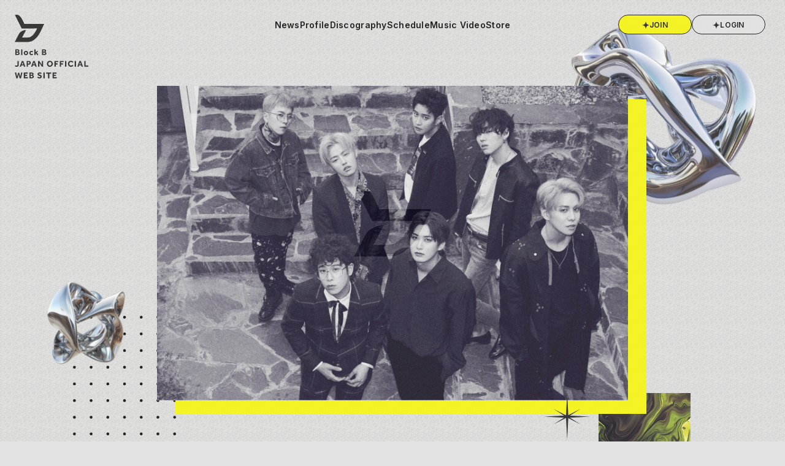

--- FILE ---
content_type: text/html; charset=utf-8
request_url: https://blockb.jp/?page_id=6
body_size: 7184
content:
<!DOCTYPE html>
<html>
	<head prefix="og: http://ogp.me/ns# fb: http://ogp.me/ns/fb#">

		<!-- Google Tag Manager -->
		
<link rel="preload" as="script" href="https://www.googletagmanager.com/gtm.js?id=GTM-5C26Z3F8">
<script>(function(w,d,s,l,i){w[l]=w[l]||[];w[l].push({'gtm.start':
new Date().getTime(),event:'gtm.js'});var f=d.getElementsByTagName(s)[0],
j=d.createElement(s),dl=l!='dataLayer'?'&l='+l:'';j.async=true;j.src=
'https://www.googletagmanager.com/gtm.js?id='+i+dl;f.parentNode.insertBefore(j,f);
})(window,document,'script','dataLayer','GTM-5C26Z3F8');</script>
		<!-- End Google Tag Manager -->

		<meta charset="utf-8">
		<title>Block B JAPAN OFFICIAL WEB SITE</title>
		<meta name="pinterest" content="nopin" description="申し訳ございません。ピンを保存することはお断りしております。" >
		<meta name="description" content="7人組K-POP男性アーティストグループBlockB(ブロック・ビー）の日本公式ファンクラブです。">
		<meta name="keywords" content="Block B,BBC JAPAN,k-pop,ジコ,テイル,ジェヒョ,ビボム,パクキョン,ユグォン,ピオ">
		<meta name="viewport" content="width=device-width, initial-scale=1.0, minimum-scale=1.0, maximum-scale=5.0">
		<meta http-equiv="cleartype" content="on">
		<meta content="authenticity_token" name="csrf-param" />
<meta content="9rXLLSt3mgwfpiScm4FfjMHC960SfLTDyNWFSV6q/3I=" name="csrf-token" />
		<link href="/assets/blockb/favicon-f2ef01bfddefbd29d096a0a5f97a7c1b.png" rel="shortcut icon" type="image/vnd.microsoft.icon" />
		<link href="/assets/blockb/app/application-97d42d4bf57985cde9b8afc13ac829e7.css" media="all" rel="stylesheet" type="text/css" />
			<link href="/assets/blockb/app/separate_files/mains-44bace664a2866fe531456458b13f64a.css" media="all" rel="stylesheet" type="text/css" />

		  <script async src="https://www.googletagmanager.com/gtag/js?id=G-QDLC3BDJDK"></script>
  <script>
    window.dataLayer = window.dataLayer || [];
    function gtag(){dataLayer.push(arguments);}
    gtag('js', new Date());

    gtag('config', 'G-QDLC3BDJDK');
    gtag('event', 'custom_dimension', {
      'dimension': 'non_member',
      'send_to': 'G-QDLC3BDJDK',
    });
  </script>

		<link rel="apple-touch-icon-precomposed" href="https://blockb.jp/assets/blockb/apple-touch-icon.png" type="image/png" >
		<link rel="apple-touch-icon" href="https://blockb.jp/assets/blockb/apple-touch-icon.png" >

		<meta property="og:site_name" content="Block B JAPAN OFFICIAL WEB SITE">
<meta property="og:locale" content="ja_JP">
<meta name="twitter:card" content="summary_large_image">
<meta name="twitter:domain" content="blockb.jp">
	<meta name="twitter:site" content="@BLOCKB_JAPAN">
	<meta name="twitter:creator" content="@BLOCKB_JAPAN">
	<meta property="og:type" content="website">
	<meta property="og:url" content="https://blockb.jp/?page_id=6">
	<meta name="twitter:url" content="https://blockb.jp/?page_id=6">
	<meta property="og:title" content="Block B JAPAN OFFICIAL WEB SITE">
	<meta name="twitter:title" content="Block B JAPAN OFFICIAL WEB SITE">
	<meta property="og:description" content="7人組K-POP男性アーティストグループBlockB(ブロック・ビー）の日本公式ファンクラブです。">
	<meta name="twitter:description" content="7人組K-POP男性アーティストグループBlockB(ブロック・ビー）の日本公式ファンクラブです。">
		<meta property="og:image" content="https://blockb.jp/assets/blockb/ogp.png">
		<meta name="twitter:image" content="https://blockb.jp/assets/blockb/ogp.png">



		
	</head>
	<body id="mains" class="js-loading index mains-page">
			<script src="https://www.google.com/recaptcha/api.js" type="text/javascript"></script>

		<!-- Google Tag Manager -->
		
<noscript><iframe src="https://www.googletagmanager.com/ns.html?id=GTM-5C26Z3F8" height="0" width="0" style="display:none;visibility:hidden"></iframe></noscript>
		<!-- End Google Tag Manager -->

		<div class="site-wrapper">

			<header id="header" class="header">
	<div class="site-logo">
		<h1>
			<a href="/"><img alt="Block B JAPAN OFFICIAL WEB SITE" class="main-logo gtm_logo_link" src="/assets/blockb/logo-33a4d0cb35ffe52c19ce9a363ee14b5c.svg" /></a>
		</h1>
	</div>
	<div class="header-menu-wrapp hidden-xs hidden-sm">
		<ul class="list-unstyled header-menu-list" itemscope="itemscope" itemtype="http://www.schema.org/SiteNavigationElement">
					<li itemprop="name">
				<a href="/contents/news" class="gtm_headermenu_link" itemprop="url">
					News
</a>		</li>
		<li itemprop="name">
				<a href="/profiles" class="gtm_headermenu_link" itemprop="url">
					Profile
</a>		</li>
		<li itemprop="name">
				<a href="/discography" class="gtm_headermenu_link" itemprop="url">
					Discography
</a>		</li>
		<li itemprop="name">
				<a href="/contents/schedule" class="gtm_headermenu_link" itemprop="url">
					Schedule
</a>		</li>
		<li itemprop="name">
				<a href="/movies/categories/music_video" class="gtm_headermenu_link" itemprop="url">
					Music Video
</a>		</li>
		<li itemprop="name">
				<a href="/products" class="gtm_headermenu_link" itemprop="url">
					Store
</a>		</li>

		</ul>
	</div>

	<ul class="list-unstyled auth-menu-list">
		<li>
			<a href="/signup">JOIN</a>
		</li>
		<li>
			<a href="/signin">LOGIN</a>
		</li>
</ul>

	<input id="menu" type="checkbox" name="menu" class="hidden-check-box hidden">
	<div class="menu-icon modal-menu-btn" id="js__modalMenuBtn">
		<div id="menu-open" class="menu-animation">
			<span class="menu-bar"></span>
			<span class="menu-bar"></span>
			<span class="menu-bar"></span>
		</div>
	</div>

</header>
			<nav id="nav" class="modal-menu">
				<div class="modal-menu-inner">
					<div class="menu-list-block">
						<div class="official-menu-list menu-list">
							<ul class="list-unstyled" itemscope="itemscope" itemtype="http://www.schema.org/SiteNavigationElement">
										<li itemprop="name">
				<a href="/contents/news" class="gtm_headermenu_link" itemprop="url">
					News
</a>		</li>
		<li itemprop="name">
				<a href="/profiles" class="gtm_headermenu_link" itemprop="url">
					Profile
</a>		</li>
		<li itemprop="name">
				<a href="/discography" class="gtm_headermenu_link" itemprop="url">
					Discography
</a>		</li>
		<li itemprop="name">
				<a href="/contents/schedule" class="gtm_headermenu_link" itemprop="url">
					Schedule
</a>		</li>
		<li itemprop="name">
				<a href="/movies/categories/music_video" class="gtm_headermenu_link" itemprop="url">
					Music Video
</a>		</li>
		<li itemprop="name">
				<a href="/products" class="gtm_headermenu_link" itemprop="url">
					Store
</a>		</li>

							</ul>
						</div>
					</div>
					<ul class="list-unstyled auth-menu-list">
		<li>
			<a href="/signup">JOIN</a>
		</li>
		<li>
			<a href="/signin">LOGIN</a>
		</li>
</ul>
				</div>
			</nav>


			

				<div class="loading">
								<img alt="ローディングロゴ" class="img-responsive" src="https://blockb.jp/s3/skiyaki/uploads/link/image/68092/39773_b.png" />

				</div>

				<main class="mains-container">
					



<div class="top-image-wrapp">
	<div class="metal01 float1">
		<div class="jsRellax" data-rellax-speed="-4"
				data-rellax-xs-speed="1.5"
				data-rellax-mobile-speed="-2"
				data-rellax-tablet-speed="1"
				data-rellax-desktop-speed="1.3" data-rellax-percentage="0.5">
			<img alt="Metal-1" class="img-responsive" src="/assets/blockb/metal-1-94df01879a7b8aa5b2584ffebecfe5c8.png" />
		</div>
	</div>
	<div class="metal02 float2">
		<div class="jsRellax" data-rellax-speed="1"
				data-rellax-xs-speed="1.5"
				data-rellax-mobile-speed="-2.5"
				data-rellax-tablet-speed="1"
				data-rellax-desktop-speed="2" data-rellax-percentage="0.5">
			<img alt="Metal-2" class="img-responsive" src="/assets/blockb/metal-2-2fa976ff9df04815938eb623f23a6c4b.png" />
		</div>
	</div>
	<div class="marble">
		<div class="jsRellax" data-rellax-speed="0.8"
				data-rellax-xs-speed="1.5"
				data-rellax-mobile-speed="1"
				data-rellax-tablet-speed="0.8"
				data-rellax-desktop-speed="1" data-rellax-percentage="0.5">
			<img alt="Marble" class="img-responsive" src="/assets/blockb/marble-a7af54e70c00ee4c048f4586e872ed28.jpg" />
		</div>
	</div>
	<div class="feature-dot">
		<div class="jsRellax-" data-rellax-speed="0.7"
				data-rellax-xs-speed="1.5"
				data-rellax-mobile-speed="1.5"
				data-rellax-tablet-speed="1"
				data-rellax-desktop-speed="2" data-rellax-percentage="0.5">
			<svg xmlns="http://www.w3.org/2000/svg" xmlns:xlink="http://www.w3.org/1999/xlink" width="180" height="240" viewBox="0 0 180 240"><defs><style>.dot-a{fill:none;}.dot-b{clip-path:url(#a);}</style><clipPath id="a"><rect class="dot-a" width="180" height="240"/></clipPath></defs><g class="dot-b"><g transform="translate(-67 -494)"><circle cx="2.5" cy="2.5" r="2.5" transform="translate(67 494)"/></g><g transform="translate(-38 -494)"><circle cx="2.5" cy="2.5" r="2.5" transform="translate(67 494)"/></g><g transform="translate(-9 -494)"><circle cx="2.5" cy="2.5" r="2.5" transform="translate(67 494)"/></g><g transform="translate(20 -494)"><circle cx="2.5" cy="2.5" r="2.5" transform="translate(67 494)"/></g><g transform="translate(49 -494)"><circle cx="2.5" cy="2.5" r="2.5" transform="translate(67 494)"/></g><g transform="translate(78 -494)"><circle cx="2.5" cy="2.5" r="2.5" transform="translate(67 494)"/></g><g transform="translate(107 -494)"><circle cx="2.5" cy="2.5" r="2.5" transform="translate(67 494)"/></g><g transform="translate(-67 -465)"><circle cx="2.5" cy="2.5" r="2.5" transform="translate(67 494)"/></g><g transform="translate(-38 -465)"><circle cx="2.5" cy="2.5" r="2.5" transform="translate(67 494)"/></g><g transform="translate(-9 -465)"><circle cx="2.5" cy="2.5" r="2.5" transform="translate(67 494)"/></g><g transform="translate(20 -465)"><circle cx="2.5" cy="2.5" r="2.5" transform="translate(67 494)"/></g><g transform="translate(49 -465)"><circle cx="2.5" cy="2.5" r="2.5" transform="translate(67 494)"/></g><g transform="translate(78 -465)"><circle cx="2.5" cy="2.5" r="2.5" transform="translate(67 494)"/></g><g transform="translate(107 -465)"><circle cx="2.5" cy="2.5" r="2.5" transform="translate(67 494)"/></g><g transform="translate(-67 -436)"><circle cx="2.5" cy="2.5" r="2.5" transform="translate(67 494)"/></g><g transform="translate(-38 -436)"><circle cx="2.5" cy="2.5" r="2.5" transform="translate(67 494)"/></g><g transform="translate(-9 -436)"><circle cx="2.5" cy="2.5" r="2.5" transform="translate(67 494)"/></g><g transform="translate(20 -436)"><circle cx="2.5" cy="2.5" r="2.5" transform="translate(67 494)"/></g><g transform="translate(49 -436)"><circle cx="2.5" cy="2.5" r="2.5" transform="translate(67 494)"/></g><g transform="translate(78 -436)"><circle cx="2.5" cy="2.5" r="2.5" transform="translate(67 494)"/></g><g transform="translate(107 -436)"><circle cx="2.5" cy="2.5" r="2.5" transform="translate(67 494)"/></g><g transform="translate(-67 -407)"><circle cx="2.5" cy="2.5" r="2.5" transform="translate(67 494)"/></g><g transform="translate(-38 -407)"><circle cx="2.5" cy="2.5" r="2.5" transform="translate(67 494)"/></g><g transform="translate(-9 -407)"><circle cx="2.5" cy="2.5" r="2.5" transform="translate(67 494)"/></g><g transform="translate(20 -407)"><circle cx="2.5" cy="2.5" r="2.5" transform="translate(67 494)"/></g><g transform="translate(49 -407)"><circle cx="2.5" cy="2.5" r="2.5" transform="translate(67 494)"/></g><g transform="translate(78 -407)"><circle cx="2.5" cy="2.5" r="2.5" transform="translate(67 494)"/></g><g transform="translate(107 -407)"><circle cx="2.5" cy="2.5" r="2.5" transform="translate(67 494)"/></g><g transform="translate(-67 -378)"><circle cx="2.5" cy="2.5" r="2.5" transform="translate(67 494)"/></g><g transform="translate(-38 -378)"><circle cx="2.5" cy="2.5" r="2.5" transform="translate(67 494)"/></g><g transform="translate(-9 -378)"><circle cx="2.5" cy="2.5" r="2.5" transform="translate(67 494)"/></g><g transform="translate(20 -378)"><circle cx="2.5" cy="2.5" r="2.5" transform="translate(67 494)"/></g><g transform="translate(49 -378)"><circle cx="2.5" cy="2.5" r="2.5" transform="translate(67 494)"/></g><g transform="translate(78 -378)"><circle cx="2.5" cy="2.5" r="2.5" transform="translate(67 494)"/></g><g transform="translate(107 -378)"><circle cx="2.5" cy="2.5" r="2.5" transform="translate(67 494)"/></g><g transform="translate(-67 -349)"><circle cx="2.5" cy="2.5" r="2.5" transform="translate(67 494)"/></g><g transform="translate(-38 -349)"><circle cx="2.5" cy="2.5" r="2.5" transform="translate(67 494)"/></g><g transform="translate(-9 -349)"><circle cx="2.5" cy="2.5" r="2.5" transform="translate(67 494)"/></g><g transform="translate(20 -349)"><circle cx="2.5" cy="2.5" r="2.5" transform="translate(67 494)"/></g><g transform="translate(49 -349)"><circle cx="2.5" cy="2.5" r="2.5" transform="translate(67 494)"/></g><g transform="translate(78 -349)"><circle cx="2.5" cy="2.5" r="2.5" transform="translate(67 494)"/></g><g transform="translate(107 -349)"><circle cx="2.5" cy="2.5" r="2.5" transform="translate(67 494)"/></g><g transform="translate(-67 -320)"><circle cx="2.5" cy="2.5" r="2.5" transform="translate(67 494)"/></g><g transform="translate(-38 -320)"><circle cx="2.5" cy="2.5" r="2.5" transform="translate(67 494)"/></g><g transform="translate(-9 -320)"><circle cx="2.5" cy="2.5" r="2.5" transform="translate(67 494)"/></g><g transform="translate(20 -320)"><circle cx="2.5" cy="2.5" r="2.5" transform="translate(67 494)"/></g><g transform="translate(49 -320)"><circle cx="2.5" cy="2.5" r="2.5" transform="translate(67 494)"/></g><g transform="translate(78 -320)"><circle cx="2.5" cy="2.5" r="2.5" transform="translate(67 494)"/></g><g transform="translate(107 -320)"><circle cx="2.5" cy="2.5" r="2.5" transform="translate(67 494)"/></g><g transform="translate(-67 -291)"><circle cx="2.5" cy="2.5" r="2.5" transform="translate(67 494)"/></g><g transform="translate(-38 -291)"><circle cx="2.5" cy="2.5" r="2.5" transform="translate(67 494)"/></g><g transform="translate(-9 -291)"><circle cx="2.5" cy="2.5" r="2.5" transform="translate(67 494)"/></g><g transform="translate(20 -291)"><circle cx="2.5" cy="2.5" r="2.5" transform="translate(67 494)"/></g><g transform="translate(49 -291)"><circle cx="2.5" cy="2.5" r="2.5" transform="translate(67 494)"/></g><g transform="translate(78 -291)"><circle cx="2.5" cy="2.5" r="2.5" transform="translate(67 494)"/></g><g transform="translate(107 -291)"><circle cx="2.5" cy="2.5" r="2.5" transform="translate(67 494)"/></g><g transform="translate(-67 -262)"><circle cx="2.5" cy="2.5" r="2.5" transform="translate(67 494)"/></g><g transform="translate(-38 -262)"><circle cx="2.5" cy="2.5" r="2.5" transform="translate(67 494)"/></g><g transform="translate(-9 -262)"><circle cx="2.5" cy="2.5" r="2.5" transform="translate(67 494)"/></g><g transform="translate(20 -262)"><circle cx="2.5" cy="2.5" r="2.5" transform="translate(67 494)"/></g><g transform="translate(49 -262)"><circle cx="2.5" cy="2.5" r="2.5" transform="translate(67 494)"/></g><g transform="translate(78 -262)"><circle cx="2.5" cy="2.5" r="2.5" transform="translate(67 494)"/></g><g transform="translate(107 -262)"><circle cx="2.5" cy="2.5" r="2.5" transform="translate(67 494)"/></g></g></svg>
		</div>
	</div>
	<div class="feature-star">
		<div class="jsRellax-" data-rellax-speed="-0.5"
				data-rellax-xs-speed="1.5"
				data-rellax-mobile-speed="2"
				data-rellax-tablet-speed="1"
				data-rellax-desktop-speed="2" data-rellax-percentage="0.5">
			<svg xmlns="http://www.w3.org/2000/svg" width="80" height="80" viewBox="0 0 80 80"><defs><style>.star-a{fill:#1a1a1a;}</style></defs><g transform="translate(0 0)"><path class="star-a" d="M34.067,0,31.92,40l2.147,40,2.147-40Z" transform="translate(6.243)"/><path class="star-a" d="M0,33.8l40,2.147L80,33.8,40,31.654Z" transform="translate(0 6.191)"/><path class="star-a" d="M13.634,22.005l23.112,14.7L61.032,49.371,37.921,34.67Z" transform="translate(2.667 4.304)"/><path class="star-a" d="M61.032,22.005l-23.112,14.7L13.635,49.371l23.111-14.7Z" transform="translate(2.667 4.304)"/></g></svg>
		</div>
	</div>
	<div class="jsRellax-" data-rellax-speed="0.4"
				data-rellax-xs-speed="1.5"
				data-rellax-mobile-speed="2"
				data-rellax-tablet-speed="1"
				data-rellax-desktop-speed="2" data-rellax-percentage="0.5">
		<div class="top-image-block js-animate-block s-animate">
			<div class="top-image-worpper hidden-xs">
					<div id="top-image-pc" class="banner text-center top-image-pc no-slide">
			<div class="top-image-pc-item">
					<img alt="Block B" class="img-responsive" src="https://blockb.jp/s3/skiyaki/uploads/link/image/68087/39768_KV.jpg" />
			</div>
	</div>

			</div>
			<div class="top-image-worpper visible-xs">
					<div id="top-image-sp" class="banner text-center top-image-sp no-slide">
			<div class="top-image-sp-item">
					<img alt="Block B" class="img-responsive" src="https://blockb.jp/s3/skiyaki/uploads/link/image/68087/39768_KV.jpg" />
			</div>
	</div>

			</div>
		</div>
	</div>
</div>

<div class="info-area js-animate-block s-animate">
	<div class="inner">
		
			<div id="banner" class="banner text-center banner no-slide">
			<div class="banner-item">
					<a href="https://blockb.jp/contents/1021376" class="gtm_banner_link"><img alt="『2026 ZICO LIVE : TOKYO DRIVE』" class="img-responsive" src="https://blockb.jp/s3/skiyaki/uploads/link/image/72470/zico_%E3%83%90%E3%83%8A%E3%83%BC.png" /></a>
			</div>
	</div>

	</div>
</div>
<div class="main-content top">
	<div class="container">
		<section class="main-whatsnew">
			<div class="feature-sparkle sparkle01">
				<div class="jsRellax" data-rellax-speed="0.2"
				data-rellax-xs-speed="-0.4"
				data-rellax-mobile-speed="-0.5"
				data-rellax-tablet-speed="-0.6"
				data-rellax-desktop-speed="-1" data-rellax-percentage="0.5">
					<svg xmlns="http://www.w3.org/2000/svg" xmlns:xlink="http://www.w3.org/1999/xlink" width="325" height="84" viewBox="0 0 325 84"><defs><style>.sparkle-a{fill:#f7f704;}.sparkle-a,.sparkle-b{stroke:#000;}.sparkle-b,.sparkle-c{fill:none;}.sparkle-d{clip-path:url(#sparkle-a);}.sparkle-e{clip-path:url(#sparkle-b);}</style><clipPath id="sparkle-a"><rect class="sparkle-a" width="80" height="80"/></clipPath><clipPath id="sparkle-b"><rect class="sparkle-b" width="80" height="80"/></clipPath></defs><g transform="translate(385 -1116)"><g transform="translate(-44)"><rect class="sparkle-c" width="84" height="84" transform="translate(-257 1116)"/><g transform="translate(-255 1118)"><g class="sparkle-d" transform="translate(0 0.001)"><path class="sparkle-a" d="M80,40c-37.447,1.41-38.59,2.553-40,40C38.589,42.553,37.446,41.41,0,40c37.446-1.41,38.589-2.553,40-40,1.41,37.447,2.553,38.59,40,40" transform="translate(0 -0.001)"/></g></g></g><g transform="translate(34)"><rect class="sparkle-c" width="84" height="84" transform="translate(-257 1116)"/><g transform="translate(-255 1118)"><g class="sparkle-e" transform="translate(0 0.001)"><path class="sparkle-b" d="M80,40c-37.447,1.41-38.59,2.553-40,40C38.589,42.553,37.446,41.41,0,40c37.446-1.41,38.589-2.553,40-40,1.41,37.447,2.553,38.59,40,40" transform="translate(0 -0.001)"/></g></g></g><g transform="translate(113)"><rect class="sparkle-c" width="84" height="84" transform="translate(-257 1116)"/><g transform="translate(-255 1118)"><g class="sparkle-e" transform="translate(0 0.001)"><path class="sparkle-b" d="M80,40c-37.447,1.41-38.59,2.553-40,40C38.589,42.553,37.446,41.41,0,40c37.446-1.41,38.589-2.553,40-40,1.41,37.447,2.553,38.59,40,40" transform="translate(0 -0.001)"/></g></g></g><g transform="translate(-128)"><rect class="sparkle-c" width="84" height="84" transform="translate(-257 1116)"/><g transform="translate(-255 1118)"><g class="sparkle-e" transform="translate(0 0.001)"><path class="sparkle-b" d="M80,40c-37.447,1.41-38.59,2.553-40,40C38.589,42.553,37.446,41.41,0,40c37.446-1.41,38.589-2.553,40-40,1.41,37.447,2.553,38.59,40,40" transform="translate(0 -0.001)"/></g></g></g></g></svg>
					<svg xmlns="http://www.w3.org/2000/svg" xmlns:xlink="http://www.w3.org/1999/xlink" width="325" height="84" viewBox="0 0 325 84"><defs><style>.sparkle-a{fill:#f7f704;}.sparkle-a,.sparkle-b{stroke:#000;}.sparkle-b,.sparkle-c{fill:none;}.sparkle-d{clip-path:url(#sparkle-a);}.sparkle-e{clip-path:url(#sparkle-b);}</style><clipPath id="sparkle-a"><rect class="sparkle-a" width="80" height="80"/></clipPath><clipPath id="sparkle-b"><rect class="sparkle-b" width="80" height="80"/></clipPath></defs><g transform="translate(385 -1116)"><g transform="translate(-44)"><rect class="sparkle-c" width="84" height="84" transform="translate(-257 1116)"/><g transform="translate(-255 1118)"><g class="sparkle-d" transform="translate(0 0.001)"><path class="sparkle-a" d="M80,40c-37.447,1.41-38.59,2.553-40,40C38.589,42.553,37.446,41.41,0,40c37.446-1.41,38.589-2.553,40-40,1.41,37.447,2.553,38.59,40,40" transform="translate(0 -0.001)"/></g></g></g><g transform="translate(34)"><rect class="sparkle-c" width="84" height="84" transform="translate(-257 1116)"/><g transform="translate(-255 1118)"><g class="sparkle-e" transform="translate(0 0.001)"><path class="sparkle-b" d="M80,40c-37.447,1.41-38.59,2.553-40,40C38.589,42.553,37.446,41.41,0,40c37.446-1.41,38.589-2.553,40-40,1.41,37.447,2.553,38.59,40,40" transform="translate(0 -0.001)"/></g></g></g><g transform="translate(113)"><rect class="sparkle-c" width="84" height="84" transform="translate(-257 1116)"/><g transform="translate(-255 1118)"><g class="sparkle-e" transform="translate(0 0.001)"><path class="sparkle-b" d="M80,40c-37.447,1.41-38.59,2.553-40,40C38.589,42.553,37.446,41.41,0,40c37.446-1.41,38.589-2.553,40-40,1.41,37.447,2.553,38.59,40,40" transform="translate(0 -0.001)"/></g></g></g><g transform="translate(-128)"><rect class="sparkle-c" width="84" height="84" transform="translate(-257 1116)"/><g transform="translate(-255 1118)"><g class="sparkle-e" transform="translate(0 0.001)"><path class="sparkle-b" d="M80,40c-37.447,1.41-38.59,2.553-40,40C38.589,42.553,37.446,41.41,0,40c37.446-1.41,38.589-2.553,40-40,1.41,37.447,2.553,38.59,40,40" transform="translate(0 -0.001)"/></g></g></g></g></svg>
				</div>
			</div>
			<div class="feature-sparkle sparkle02">
				<div class="jsRellax" data-rellax-speed="0.8"
				data-rellax-xs-speed="0.3"
				data-rellax-mobile-speed="-1"
				data-rellax-tablet-speed="-0.8"
				data-rellax-desktop-speed="-1" data-rellax-percentage="0.5">
					<svg xmlns="http://www.w3.org/2000/svg" xmlns:xlink="http://www.w3.org/1999/xlink" width="325" height="84" viewBox="0 0 325 84"><defs><style>.sparkle-a{fill:#f7f704;}.sparkle-a,.sparkle-b{stroke:#000;}.sparkle-b,.sparkle-c{fill:none;}.sparkle-d{clip-path:url(#sparkle-a);}.sparkle-e{clip-path:url(#sparkle-b);}</style><clipPath id="sparkle-a"><rect class="sparkle-a" width="80" height="80"/></clipPath><clipPath id="sparkle-b"><rect class="sparkle-b" width="80" height="80"/></clipPath></defs><g transform="translate(385 -1116)"><g transform="translate(-44)"><rect class="sparkle-c" width="84" height="84" transform="translate(-257 1116)"/><g transform="translate(-255 1118)"><g class="sparkle-d" transform="translate(0 0.001)"><path class="sparkle-a" d="M80,40c-37.447,1.41-38.59,2.553-40,40C38.589,42.553,37.446,41.41,0,40c37.446-1.41,38.589-2.553,40-40,1.41,37.447,2.553,38.59,40,40" transform="translate(0 -0.001)"/></g></g></g><g transform="translate(34)"><rect class="sparkle-c" width="84" height="84" transform="translate(-257 1116)"/><g transform="translate(-255 1118)"><g class="sparkle-e" transform="translate(0 0.001)"><path class="sparkle-b" d="M80,40c-37.447,1.41-38.59,2.553-40,40C38.589,42.553,37.446,41.41,0,40c37.446-1.41,38.589-2.553,40-40,1.41,37.447,2.553,38.59,40,40" transform="translate(0 -0.001)"/></g></g></g><g transform="translate(113)"><rect class="sparkle-c" width="84" height="84" transform="translate(-257 1116)"/><g transform="translate(-255 1118)"><g class="sparkle-e" transform="translate(0 0.001)"><path class="sparkle-b" d="M80,40c-37.447,1.41-38.59,2.553-40,40C38.589,42.553,37.446,41.41,0,40c37.446-1.41,38.589-2.553,40-40,1.41,37.447,2.553,38.59,40,40" transform="translate(0 -0.001)"/></g></g></g><g transform="translate(-128)"><rect class="sparkle-c" width="84" height="84" transform="translate(-257 1116)"/><g transform="translate(-255 1118)"><g class="sparkle-e" transform="translate(0 0.001)"><path class="sparkle-b" d="M80,40c-37.447,1.41-38.59,2.553-40,40C38.589,42.553,37.446,41.41,0,40c37.446-1.41,38.589-2.553,40-40,1.41,37.447,2.553,38.59,40,40" transform="translate(0 -0.001)"/></g></g></g></g></svg>
				</div>
			</div>
			<div class="whatsnew-metal metal01 float1">
				<div class="jsRellax" data-rellax-speed="0.2"
				data-rellax-xs-speed="1.5"
				data-rellax-mobile-speed="2"
				data-rellax-tablet-speed="1"
				data-rellax-desktop-speed="2" data-rellax-percentage="0.5">
					<img alt="Metal-2" class="img-responsive" src="/assets/blockb/metal-2-2fa976ff9df04815938eb623f23a6c4b.png" />
				</div>
			</div>
			<div class="whatsnew-metal metal02 float2">
				<div class="jsRellax" data-rellax-speed="0.4"
				data-rellax-xs-speed=".5"
				data-rellax-mobile-speed="1"
				data-rellax-tablet-speed="1"
				data-rellax-desktop-speed="0.8" data-rellax-percentage="0.5">
					<img alt="Metal-3" class="img-responsive" src="/assets/blockb/metal-3-6f59a02d99c15fec511ad80da3d4d577.png" />
				</div>
			</div>
			<div class="whatsnew-metal metal03 float4">
				<div class="jsRellax" data-rellax-speed="-0.3"
				data-rellax-xs-speed="0.8"
				data-rellax-mobile-speed="1.5"
				data-rellax-tablet-speed="1"
				data-rellax-desktop-speed="1" data-rellax-percentage="0.5">
					<img alt="Metal-1" class="img-responsive" src="/assets/blockb/metal-1-94df01879a7b8aa5b2584ffebecfe5c8.png" />
				</div>
			</div>
			<div class="inner">
				<div class="corner-title js-animate-block left-slidein">
					<h2>
						WHAT’S NEW
					</h2>
				</div>
				<div class="js-animate-block s-animate">
						<ol class="list-unstyled text-list updates-list">
			<li class="list-item">
				<a href="/contents/1039154" class="gtm_updates_link list-link ">
					<div class="list-outline flex flex-wrap flex-direction-column justify-between">
						<div class="list-meta meta">
							<p class="list-date">
									<time class="time" datetime="2026-01-22">
										2026-01-22
									</time>
							</p>
							<div class="list-category">
								NEWS
							</div>
									<span class="label-new">
			NEW
		</span>

						</div>
						<div class="list-outline-top">
							<h3 class="list-title title">
								ZICO × Lilas (幾田りら) 『DUET』 韓国正規輸入盤購入者特典会決定！
							</h3>
						</div>


					</div>
</a>			</li>
			<li class="list-item">
				<a href="/contents/1034953" class="gtm_updates_link list-link ">
					<div class="list-outline flex flex-wrap flex-direction-column justify-between">
						<div class="list-meta meta">
							<p class="list-date">
									<time class="time" datetime="2026-01-22">
										2026-01-22
									</time>
							</p>
							<div class="list-category">
								NEWS
							</div>
									<span class="label-new">
			NEW
		</span>

						</div>
						<div class="list-outline-top">
							<h3 class="list-title title">
								『2026 ZICO LIVE : TOKYO DRIVE』GOODS ONLINE事前購入（会場受取）＆会場販売のご案内
							</h3>
						</div>


					</div>
</a>			</li>
			<li class="list-item">
				<a href="/contents/1037465" class="gtm_updates_link list-link ">
					<div class="list-outline flex flex-wrap flex-direction-column justify-between">
						<div class="list-meta meta">
							<p class="list-date">
									<time class="time" datetime="2026-01-21">
										2026-01-21
									</time>
							</p>
							<div class="list-category">
								NEWS
							</div>
							
						</div>
						<div class="list-outline-top">
							<h3 class="list-title title">
								ZICO（ジコ）、8年ぶりの日本公演『2026 ZICO LIVE : TOKYO DRIVE』スペシャルゲスト出演決定！
							</h3>
						</div>


					</div>
</a>			</li>
			<li class="list-item">
				<a href="/contents/1035306" class="gtm_updates_link list-link ">
					<div class="list-outline flex flex-wrap flex-direction-column justify-between">
						<div class="list-meta meta">
							<p class="list-date">
									<time class="time" datetime="2026-01-16">
										2026-01-16
									</time>
							</p>
							<div class="list-category">
								NEWS
							</div>
							
						</div>
						<div class="list-outline-top">
							<h3 class="list-title title">
								ZICO（ジコ）、8年ぶりの日本公演『2026 ZICO LIVE : TOKYO DRIVE』チケット一般発売のご案内
							</h3>
						</div>


					</div>
</a>			</li>
			<li class="list-item">
				<a href="/contents/1034749" class="gtm_updates_link list-link ">
					<div class="list-outline flex flex-wrap flex-direction-column justify-between">
						<div class="list-meta meta">
							<p class="list-date">
									<time class="time" datetime="2026-01-15">
										2026-01-15
									</time>
							</p>
							<div class="list-category">
								SCHEDULE
							</div>
							
						</div>
						<div class="list-outline-top">
							<h3 class="list-title title">
								J-WAVE『STEP ONE』 *ZICOコメント出演
							</h3>
						</div>


					</div>
</a>			</li>
			<li class="list-item">
				<a href="/contents/1034439" class="gtm_updates_link list-link ">
					<div class="list-outline flex flex-wrap flex-direction-column justify-between">
						<div class="list-meta meta">
							<p class="list-date">
									<time class="time" datetime="2026-01-15">
										2026-01-15
									</time>
							</p>
							<div class="list-category">
								NEWS
							</div>
							
						</div>
						<div class="list-outline-top">
							<h3 class="list-title title">
								📻 ZICO ラジオ出演情報　J-WAVE『STEP ONE』 *コメント出演
							</h3>
						</div>


					</div>
</a>			</li>
	</ol>

					<div class="read-more">
						<a href="/updates" class="gtm_readmore_link">MORE</a>
					</div>
				</div>
			</div>
		</section>
		<section class="main-movie">
			<div class="movie-metal metal01 float5">
				<div class="jsRellax" data-rellax-speed="0.5"
				data-rellax-xs-speed="1.5"
				data-rellax-mobile-speed="2"
				data-rellax-tablet-speed="1"
				data-rellax-desktop-speed="2" data-rellax-percentage="0.5">
					<img alt="Metal-2" class="img-responsive" src="/assets/blockb/metal-2-2fa976ff9df04815938eb623f23a6c4b.png" />
				</div>
			</div>
			<div class="corner-title js-animate-block left-slidein">
				<h2>
					MUSIC VIDEO
				</h2>
			</div>
			<div class="inner js-animate-block s-animate">
					<div id="" class="swiper-container swiper-item swiper-movie text-center">
		<div class="swiper-wrapper">
				<div class="swiper-slide">
					<a href="/movies/122673" class="thumb-list-anchor youtube-modal">
							<img alt="" src="https://img.youtube.com/vi/sssoyDLFPWE/maxresdefault.jpg" />
</a>				</div>
				<div class="swiper-slide">
					<a href="/movies/122671" class="thumb-list-anchor youtube-modal">
							<img alt="" src="https://img.youtube.com/vi/vGQVwHsMWRs/maxresdefault.jpg" />
</a>				</div>
				<div class="swiper-slide">
					<a href="/movies/122672" class="thumb-list-anchor youtube-modal">
							<img alt="" src="https://img.youtube.com/vi/1nFGsr35anU/maxresdefault.jpg" />
</a>				</div>
				<div class="swiper-slide">
					<a href="/movies/116412" class="thumb-list-anchor youtube-modal">
							<img alt="" src="https://img.youtube.com/vi/FhpVmNARWrY/maxresdefault.jpg" />
</a>				</div>
				<div class="swiper-slide">
					<a href="/movies/116414" class="thumb-list-anchor youtube-modal">
							<img alt="" src="https://img.youtube.com/vi/w7XOQlX46a4/maxresdefault.jpg" />
</a>				</div>
		</div>
		<div class="swiper-options-wrap">
			<div class="swiper-options">
				<div class="swiper-button-prev"></div>
				<div class="swiper-button-next"></div>
				<div class="swiper-pagination"></div>
			</div>
		</div>
	</div>

				<div class="read-more">
					<a href="/movies/categories/music_video" class="gtm_readmore_link">MORE</a>
				</div>
			</div>
		</section>
	</div>
</div>

				</main>

			<footer id="footer" class="footer js-animate-block s-animate">
	<div class="inner">
		<div class="footer-left">
			<img alt="Footer-logo" class="img-responsive footer-logo" src="/assets/blockb/footer-logo-283fbb497ff3d14da90ed6c91407b3d0.svg" />
			<div class="footer-sns">
				<div class="footer-sns-list">
						<div class="social-link-block">
		<ul class="list-unstyled social-link">
				<li>
						<a href="https://www.youtube.com/c/BLOCKBJAPAN/featured" class="gtm_snsfooter_link" target="_blank"><i class="fab fa-youtube"></i></a>
				</li>
				<li>
						<a href="https://line.me/R/ti/p/@786tsdcy?from=page&amp;openQrModal=true&amp;searchId=786tsdcy" class="gtm_snsfooter_link" target="_blank"><i class="fab fa-line"></i></a>
				</li>
				<li>
						<a href="https://www.instagram.com/blockbee_japan" class="gtm_snsfooter_link" target="_blank"><i class="fab fa-instagram"></i></a>
				</li>
				<li>
						<a href="https://x.com/BLOCKB_JAPAN" class="gtm_snsfooter_link" target="_blank"><i class="fab fa-x-twitter"></i></a>
				</li>
		</ul>
	</div>

				</div>
			</div>
		</div>
		<div class="footer-right">
			<div class="footer-menu">
				<div class="footer-menu-list">
					<ul class="list-unstyled">
						<li><a href="/about/membership" class="gtm_about_link">当サイトについて</a></li>
						<li><a href="/about/account" class="gtm_about_link">アカウントについて</a></li>
						<li><a href="/about/payment" class="gtm_about_link">お支払いについて</a></li>
						<li><a href="/about/terms" class="gtm_about_link">利用規約</a></li>
						<li><a href="/about/law" class="gtm_about_link">特商法に基づく表示</a></li>
						<li><a href="/about/privacy" class="gtm_about_link">個人情報保護方針</a></li>
						<li><a href="/about/environment" class="gtm_about_link">推奨環境</a></li>
						<li><a href="/help" class="gtm_about_link">よくあるご質問</a></li>
					</ul>
				</div>
				<div class="footer-text">
					<p>掲載されているすべてのコンテンツ<br class="visible-xs">(記事、画像、音声データ、映像データ等)の無断転載を禁じます。</p>
					<p class="copyright">&copy; 2026 WORLD ENTERTAINMENT LLC Powered by <a href="http://skiyaki.com">SKIYAKI Inc.</a></p>
					
				</div>
			</div>
		</div>

	</div>
</footer>
		</div>

		<!-- site_code=blockb -->
		<script src="/assets/blockb/application-ca77f23ed36ed6b4322805b6494838b0.js" type="text/javascript"></script>
		<script src="/assets/app/application_select_payment_type_form-47814d8c24b71831ca96a6510e21ddd9.js" type="text/javascript"></script>
		<script src="https://ajaxzip3.github.io/ajaxzip3.js" charset="UTF-8"></script>
			<script src="/assets/blockb/separate_files/mains-975fe5b1d7950b35129ae43aab7f21bc.js" type="text/javascript"></script>

		<script async src="//platform.twitter.com/widgets.js" charset="utf-8"></script>
		<script src="https://d.line-scdn.net/r/web/social-plugin/js/thirdparty/loader.min.js" async="async" defer="defer"></script>
		
<div id="fb-root"></div>
<script async defer crossorigin="anonymous" src="//connect.facebook.net/ja_JP/sdk.js#xfbml=1&version=v24.0&appId={}"></script>
		

	</body>
</html>

--- FILE ---
content_type: text/css
request_url: https://blockb.jp/assets/blockb/app/application-97d42d4bf57985cde9b8afc13ac829e7.css
body_size: 37245
content:
@charset "UTF-8";@import url("//fonts.googleapis.com/icon?family=Material+Icons%7CMaterial+Icons+Outlined");@import url("//fonts.googleapis.com/css2?family=Inter:ital,opsz,wght@0,14..32,100..900;1,14..32,100..900&family=Noto+Sans+JP:wght@100..900&display=swap");@import url("//cdn.jsdelivr.net/npm/yakuhanjp@3.4.1/dist/css/yakuhanjp.min.css");@import url("//use.fontawesome.com/releases/v6.7.2/css/all.css");.list-share-btns-wrap .list-share-btns{display:-webkit-box;display:-webkit-flex;display:-ms-flexbox;display:flex;-ms-flex-wrap:wrap;flex-wrap:wrap;-webkit-flex-wrap:wrap;box-align:start;align-items:flex-start;-webkit-align-items:flex-start;-ms-flex-align:start}.list-share-btns-wrap .list-share-btns.justify-start{-webkit-box-pack:start;justify-content:flex-start;-webkit-justify-content:flex-start;-ms-flex-pack:start}.list-share-btns-wrap .list-share-btns.justify-center{-webkit-box-pack:center;justify-content:center;-webkit-justify-content:center;-ms-flex-pack:center}.list-share-btns-wrap .list-share-btns.justify-end{-webkit-box-pack:end;justify-content:flex-end;-webkit-justify-content:flex-end;-ms-flex-pack:end}.list-share-btns-wrap .list-share-btns-item{padding:0 8px 0 0}.list-share-btns-wrap .list-share-btns-item:last-child{padding-right:0}.induction-mailform{margin:15px auto}#panel-supports.panel{margin:15px auto}#panel-supports .supports-categories>div{margin-bottom:15px}#panel-supports .supports-categories .btn{text-decoration:none}#panel-supports .erroe-msg{margin-bottom:15px}#panel-supports .list-erroe-msg li{margin-bottom:7px}#panel-supports .supports-category-title{font-size:18px;font-weight:bold;margin:20px 0;padding:10px 0}#panel-supports .supports-category-title::before{content:"\f138";font-family:"Font Awesome 5 Free";font-size:18px;margin-right:5px}#panel-supports .supports-image-file{margin-bottom:10px}#panel-supports .control-label.required::after{content:"必須";display:inline;margin-left:3px;color:#fff;background-color:red;font-size:10px;padding:2px 4px}#panel-supports .btn-link{color:#333}@media (min-width: 768px){#panel-supports .control-label.required{padding-right:36px}#panel-supports .control-label.required::after{top:7px;display:block;margin-left:0}}[style*="56.25"]{position:relative}[style*="56.25"] [id^="ulizaplayer"]{position:absolute;top:0;left:0}.grecaptcha-badge{z-index:100000}@-webkit-keyframes circle-hover{0%{opacity:1}40%{opacity:1}100%{width:500px;height:500px;opacity:0}}@-webkit-keyframes star-move{0%{background-position-y:0%}100%{background-position-y:100%}}@-webkit-keyframes scroll-top{0%{transform:scale(1, 0);transform-origin:bottom;-webkit-transform-origin:bottom}50%{transform:scale(1, 1);transform-origin:bottom;-webkit-transform-origin:bottom}51%{transform:scale(1, 1);transform-origin:top;-webkit-transform-origin:top}100%{transform:scale(1, 0);transform-origin:top;-webkit-transform-origin:top}}.s-animate{filter:progid:DXImageTransform.Microsoft.Alpha(Opacity=0);opacity:0;-webkit-transform:translate3d(0, 50px, 0);-moz-transform:translate3d(0, 50px, 0);-ms-transform:translate3d(0, 50px, 0);-o-transform:translate3d(0, 50px, 0);transform:translate3d(0, 50px, 0);-webkit-transition:all 2.3s cubic-bezier(0.19, 1, 0.22, 1);-moz-transition:all 2.3s cubic-bezier(0.19, 1, 0.22, 1);-o-transition:all 2.3s cubic-bezier(0.19, 1, 0.22, 1);transition:all 2.3s cubic-bezier(0.19, 1, 0.22, 1)}.left-slidein{filter:progid:DXImageTransform.Microsoft.Alpha(Opacity=0);opacity:0;-webkit-transform:translate3d(-50px, 0, 0);-moz-transform:translate3d(-50px, 0, 0);-ms-transform:translate3d(-50px, 0, 0);-o-transform:translate3d(-50px, 0, 0);transform:translate3d(-50px, 0, 0);-webkit-transition:all 2.3s cubic-bezier(0.19, 1, 0.22, 1);-moz-transition:all 2.3s cubic-bezier(0.19, 1, 0.22, 1);-o-transition:all 2.3s cubic-bezier(0.19, 1, 0.22, 1);transition:all 2.3s cubic-bezier(0.19, 1, 0.22, 1)}.right-slidein{filter:progid:DXImageTransform.Microsoft.Alpha(Opacity=0);opacity:0;-webkit-transform:translate3d(50px, 0, 0);-moz-transform:translate3d(50px, 0, 0);-ms-transform:translate3d(50px, 0, 0);-o-transform:translate3d(50px, 0, 0);transform:translate3d(50px, 0, 0);-webkit-transition:all 2.3s cubic-bezier(0.19, 1, 0.22, 1);-moz-transition:all 2.3s cubic-bezier(0.19, 1, 0.22, 1);-o-transition:all 2.3s cubic-bezier(0.19, 1, 0.22, 1);transition:all 2.3s cubic-bezier(0.19, 1, 0.22, 1)}.is-active{filter:progid:DXImageTransform.Microsoft.Alpha(Opacity=100);opacity:1;-webkit-transform:translate3d(0, 0, 0);-moz-transform:translate3d(0, 0, 0);-ms-transform:translate3d(0, 0, 0);-o-transform:translate3d(0, 0, 0);transform:translate3d(0, 0, 0)}.animation-list li{opacity:0;bottom:-10px}.animation-list li.fadein{opacity:1;bottom:0;-webkit-transition:all 0.3s ease-in;-moz-transition:all 0.3s ease-in;-o-transition:all 0.3s ease-in;transition:all 0.3s ease-in}@-webkit-keyframes circle-hover{0%{opacity:1}40%{opacity:1}100%{width:500px;height:500px;opacity:0}}@-webkit-keyframes star-move{0%{background-position-y:0%}100%{background-position-y:100%}}@-webkit-keyframes scroll-top{0%{transform:scale(1, 0);transform-origin:bottom;-webkit-transform-origin:bottom}50%{transform:scale(1, 1);transform-origin:bottom;-webkit-transform-origin:bottom}51%{transform:scale(1, 1);transform-origin:top;-webkit-transform-origin:top}100%{transform:scale(1, 0);transform-origin:top;-webkit-transform-origin:top}}/*! normalize.css v3.0.0 | MIT License | git.io/normalize */html{font-family:sans-serif;-ms-text-size-adjust:100%;-webkit-text-size-adjust:100%}body{margin:0}article,aside,details,figcaption,figure,footer,header,hgroup,main,nav,section,summary{display:block}audio,canvas,progress,video{display:inline-block;vertical-align:baseline}audio:not([controls]){display:none;height:0}[hidden],template{display:none}a{background:transparent}a:active,a:hover{outline:0}abbr[title]{border-bottom:1px dotted}b,strong{font-weight:bold}dfn{font-style:italic}h1{font-size:2em;margin:0.67em 0}mark{background:#ff0;color:#000}small{font-size:80%}sub,sup{font-size:75%;line-height:0;position:relative;vertical-align:baseline}sup{top:-0.5em}sub{bottom:-0.25em}img{border:0}svg:not(:root){overflow:hidden}figure{margin:1em 40px}hr{-moz-box-sizing:content-box;box-sizing:content-box;height:0}pre{overflow:auto}code,kbd,pre,samp{font-family:monospace, monospace;font-size:1em}button,input,optgroup,select,textarea{color:inherit;font:inherit;margin:0}button{overflow:visible}button,select{text-transform:none}button,html input[type="button"],input[type="reset"],input[type="submit"]{-webkit-appearance:button;cursor:pointer}button[disabled],html input[disabled]{cursor:default}button::-moz-focus-inner,input::-moz-focus-inner{border:0;padding:0}input{line-height:normal}input[type="checkbox"],input[type="radio"]{box-sizing:border-box;padding:0}input[type="number"]::-webkit-inner-spin-button,input[type="number"]::-webkit-outer-spin-button{height:auto}input[type="search"]{-webkit-appearance:textfield;-moz-box-sizing:content-box;-webkit-box-sizing:content-box;box-sizing:content-box}input[type="search"]::-webkit-search-cancel-button,input[type="search"]::-webkit-search-decoration{-webkit-appearance:none}fieldset{border:1px solid #c0c0c0;margin:0 2px;padding:0.35em 0.625em 0.75em}legend{border:0;padding:0}textarea{overflow:auto}optgroup{font-weight:bold}table{border-collapse:collapse;border-spacing:0}td,th{padding:0}@media print{*{text-shadow:none !important;color:#000 !important;background:transparent !important;box-shadow:none !important}a,a:visited{text-decoration:underline}a[href]:after{content:" (" attr(href) ")"}abbr[title]:after{content:" (" attr(title) ")"}a[href^="javascript:"]:after,a[href^="#"]:after{content:""}pre,blockquote{border:1px solid #999;page-break-inside:avoid}thead{display:table-header-group}tr,img{page-break-inside:avoid}img{max-width:100% !important}p,h2,h3{orphans:3;widows:3}h2,h3{page-break-after:avoid}select{background:#fff !important}.navbar{display:none}.table td,.table th{background-color:#fff !important}.btn>.caret,.dropup>.btn>.caret{border-top-color:#000 !important}.label{border:1px solid #000}.table{border-collapse:collapse !important}.table-bordered th,.table-bordered td{border:1px solid #ddd !important}}*{-webkit-box-sizing:border-box;-moz-box-sizing:border-box;box-sizing:border-box}*:before,*:after{-webkit-box-sizing:border-box;-moz-box-sizing:border-box;box-sizing:border-box}html{font-size:62.5%;-webkit-tap-highlight-color:rgba(0,0,0,0)}body{font-family:YakuHanJP,"Noto Sans JP","Hiragino Kaku Gothic Pro","ヒラギノ角ゴ Pro W3","メイリオ","Meiryo","ＭＳ Ｐゴシック","Arial","Verdana",sans-serif;font-size:14px;line-height:1.428571429;color:#000;background-color:#e3e3e3}input,button,select,textarea{font-family:inherit;font-size:inherit;line-height:inherit}a{color:#301798;text-decoration:none}a:hover,a:focus{color:rgba(48,23,152,0.5);text-decoration:underline}a:focus{outline:thin dotted;outline:5px auto -webkit-focus-ring-color;outline-offset:-2px}figure{margin:0}img{vertical-align:middle}.img-responsive{display:block;max-width:100%;height:auto}.img-rounded{border-radius:6px}.img-thumbnail{padding:4px;line-height:1.428571429;background-color:#e3e3e3;border:1px solid #ddd;border-radius:2px;-webkit-transition:all 0.2s ease-in-out;transition:all 0.2s ease-in-out;display:inline-block;max-width:100%;height:auto}.img-circle{border-radius:50%}hr{margin-top:20px;margin-bottom:20px;border:0;border-top:1px solid #eee}.sr-only{position:absolute;width:1px;height:1px;margin:-1px;padding:0;overflow:hidden;clip:rect(0, 0, 0, 0);border:0}h1,h2,h3,h4,h5,h6,.h1,.h2,.h3,.h4,.h5,.h6{font-family:inherit;font-weight:500;line-height:1.1;color:inherit}h1 small,h1 .small,h2 small,h2 .small,h3 small,h3 .small,h4 small,h4 .small,h5 small,h5 .small,h6 small,h6 .small,.h1 small,.h1 .small,.h2 small,.h2 .small,.h3 small,.h3 .small,.h4 small,.h4 .small,.h5 small,.h5 .small,.h6 small,.h6 .small{font-weight:normal;line-height:1;color:#999}h1,.h1,h2,.h2,h3,.h3{margin-top:20px;margin-bottom:10px}h1 small,h1 .small,.h1 small,.h1 .small,h2 small,h2 .small,.h2 small,.h2 .small,h3 small,h3 .small,.h3 small,.h3 .small{font-size:65%}h4,.h4,h5,.h5,h6,.h6{margin-top:10px;margin-bottom:10px}h4 small,h4 .small,.h4 small,.h4 .small,h5 small,h5 .small,.h5 small,.h5 .small,h6 small,h6 .small,.h6 small,.h6 .small{font-size:75%}h1,.h1{font-size:36px}h2,.h2{font-size:30px}h3,.h3{font-size:24px}h4,.h4{font-size:18px}h5,.h5{font-size:14px}h6,.h6{font-size:12px}p{margin:0 0 10px}.lead{margin-bottom:20px;font-size:16px;font-weight:200;line-height:1.4}@media (min-width: 768px){.lead{font-size:21px}}small,.small{font-size:85%}cite{font-style:normal}.text-left{text-align:left}.text-right{text-align:right}.text-center{text-align:center}.text-justify{text-align:justify}.text-muted{color:#999}.text-primary{color:#f8f704}a.text-primary:hover{color:#c6c503}.text-success{color:#3c763d}a.text-success:hover{color:#2b542c}.text-info{color:#31708f}a.text-info:hover{color:#245269}.text-warning{color:#8a6d3b}a.text-warning:hover{color:#66512c}.text-danger{color:#a94442}a.text-danger:hover{color:#843534}.bg-primary{color:#fff}.bg-primary{background-color:#f8f704}a.bg-primary:hover{background-color:#c6c503}.bg-success{background-color:#dff0d8}a.bg-success:hover{background-color:#c1e2b3}.bg-info{background-color:#d9edf7}a.bg-info:hover{background-color:#afd9ee}.bg-warning{background-color:#fcf8e3}a.bg-warning:hover{background-color:#f7ecb5}.bg-danger{background-color:#f2dede}a.bg-danger:hover{background-color:#e4b9b9}.page-header{padding-bottom:9px;margin:40px 0 20px;border-bottom:1px solid #eee}ul,ol{margin-top:0;margin-bottom:10px}ul ul,ul ol,ol ul,ol ol{margin-bottom:0}.list-unstyled,.list-inline{padding-left:0;list-style:none}.list-inline{margin-left:-5px}.list-inline>li{display:inline-block;padding-left:5px;padding-right:5px}dl{margin-top:0;margin-bottom:20px}dt,dd{line-height:1.428571429}dt{font-weight:bold}dd{margin-left:0}@media (min-width: 768px){.dl-horizontal dt{float:left;width:160px;clear:left;text-align:right;overflow:hidden;text-overflow:ellipsis;white-space:nowrap}.dl-horizontal dd{margin-left:180px}.dl-horizontal dd:before,.dl-horizontal dd:after{content:" ";display:table}.dl-horizontal dd:after{clear:both}}abbr[title],abbr[data-original-title]{cursor:help;border-bottom:1px dotted #999}.initialism{font-size:90%;text-transform:uppercase}blockquote{padding:10px 20px;margin:0 0 20px;font-size:17.5px;border-left:5px solid #eee}blockquote p:last-child,blockquote ul:last-child,blockquote ol:last-child{margin-bottom:0}blockquote footer,blockquote small,blockquote .small{display:block;font-size:80%;line-height:1.428571429;color:#999}blockquote footer:before,blockquote small:before,blockquote .small:before{content:'\2014 \00A0'}.blockquote-reverse,blockquote.pull-right{padding-right:15px;padding-left:0;border-right:5px solid #eee;border-left:0;text-align:right}.blockquote-reverse footer:before,.blockquote-reverse small:before,.blockquote-reverse .small:before,blockquote.pull-right footer:before,blockquote.pull-right small:before,blockquote.pull-right .small:before{content:''}.blockquote-reverse footer:after,.blockquote-reverse small:after,.blockquote-reverse .small:after,blockquote.pull-right footer:after,blockquote.pull-right small:after,blockquote.pull-right .small:after{content:'\00A0 \2014'}blockquote:before,blockquote:after{content:""}address{margin-bottom:20px;font-style:normal;line-height:1.428571429}code,kbd,pre,samp{font-family:Menlo,Monaco,Consolas,"Courier New",monospace}code{padding:2px 4px;font-size:90%;color:#c7254e;background-color:#f9f2f4;white-space:nowrap;border-radius:2px}kbd{padding:2px 4px;font-size:90%;color:#fff;background-color:#333;border-radius:3px;box-shadow:inset 0 -1px 0 rgba(0,0,0,0.25)}pre{display:block;padding:9.5px;margin:0 0 10px;font-size:13px;line-height:1.428571429;word-break:break-all;word-wrap:break-word;color:#333;background-color:#f5f5f5;border:1px solid #ccc;border-radius:2px}pre code{padding:0;font-size:inherit;color:inherit;white-space:pre-wrap;background-color:transparent;border-radius:0}.pre-scrollable{max-height:340px;overflow-y:scroll}.container{margin-right:auto;margin-left:auto;padding-left:8px;padding-right:8px}.container:before,.container:after{content:" ";display:table}.container:after{clear:both}@media (min-width: 768px){.container{width:736px}}@media (min-width: 992px){.container{width:960px}}@media (min-width: 1200px){.container{width:1120px}}.container-fluid{margin-right:auto;margin-left:auto;padding-left:8px;padding-right:8px}.container-fluid:before,.container-fluid:after{content:" ";display:table}.container-fluid:after{clear:both}.row{margin-left:-8px;margin-right:-8px}.row:before,.row:after{content:" ";display:table}.row:after{clear:both}.col-xs-1,.col-sm-1,.col-md-1,.col-lg-1,.col-xs-2,.col-sm-2,.col-md-2,.col-lg-2,.col-xs-3,.col-sm-3,.col-md-3,.col-lg-3,.col-xs-4,.col-sm-4,.col-md-4,.col-lg-4,.col-xs-5,.col-sm-5,.col-md-5,.col-lg-5,.col-xs-6,.col-sm-6,.col-md-6,.col-lg-6,.col-xs-7,.col-sm-7,.col-md-7,.col-lg-7,.col-xs-8,.col-sm-8,.col-md-8,.col-lg-8,.col-xs-9,.col-sm-9,.col-md-9,.col-lg-9,.col-xs-10,.col-sm-10,.col-md-10,.col-lg-10,.col-xs-11,.col-sm-11,.col-md-11,.col-lg-11,.col-xs-12,.col-sm-12,.col-md-12,.col-lg-12{position:relative;min-height:1px;padding-left:8px;padding-right:8px}.col-xs-1,.col-xs-2,.col-xs-3,.col-xs-4,.col-xs-5,.col-xs-6,.col-xs-7,.col-xs-8,.col-xs-9,.col-xs-10,.col-xs-11,.col-xs-12{float:left}.col-xs-1{width:8.3333333333%}.col-xs-2{width:16.6666666667%}.col-xs-3{width:25%}.col-xs-4{width:33.3333333333%}.col-xs-5{width:41.6666666667%}.col-xs-6{width:50%}.col-xs-7{width:58.3333333333%}.col-xs-8{width:66.6666666667%}.col-xs-9{width:75%}.col-xs-10{width:83.3333333333%}.col-xs-11{width:91.6666666667%}.col-xs-12{width:100%}.col-xs-pull-0{right:0%}.col-xs-pull-1{right:8.3333333333%}.col-xs-pull-2{right:16.6666666667%}.col-xs-pull-3{right:25%}.col-xs-pull-4{right:33.3333333333%}.col-xs-pull-5{right:41.6666666667%}.col-xs-pull-6{right:50%}.col-xs-pull-7{right:58.3333333333%}.col-xs-pull-8{right:66.6666666667%}.col-xs-pull-9{right:75%}.col-xs-pull-10{right:83.3333333333%}.col-xs-pull-11{right:91.6666666667%}.col-xs-pull-12{right:100%}.col-xs-push-0{left:0%}.col-xs-push-1{left:8.3333333333%}.col-xs-push-2{left:16.6666666667%}.col-xs-push-3{left:25%}.col-xs-push-4{left:33.3333333333%}.col-xs-push-5{left:41.6666666667%}.col-xs-push-6{left:50%}.col-xs-push-7{left:58.3333333333%}.col-xs-push-8{left:66.6666666667%}.col-xs-push-9{left:75%}.col-xs-push-10{left:83.3333333333%}.col-xs-push-11{left:91.6666666667%}.col-xs-push-12{left:100%}.col-xs-offset-0{margin-left:0%}.col-xs-offset-1{margin-left:8.3333333333%}.col-xs-offset-2{margin-left:16.6666666667%}.col-xs-offset-3{margin-left:25%}.col-xs-offset-4{margin-left:33.3333333333%}.col-xs-offset-5{margin-left:41.6666666667%}.col-xs-offset-6{margin-left:50%}.col-xs-offset-7{margin-left:58.3333333333%}.col-xs-offset-8{margin-left:66.6666666667%}.col-xs-offset-9{margin-left:75%}.col-xs-offset-10{margin-left:83.3333333333%}.col-xs-offset-11{margin-left:91.6666666667%}.col-xs-offset-12{margin-left:100%}@media (min-width: 768px){.col-sm-1,.col-sm-2,.col-sm-3,.col-sm-4,.col-sm-5,.col-sm-6,.col-sm-7,.col-sm-8,.col-sm-9,.col-sm-10,.col-sm-11,.col-sm-12{float:left}.col-sm-1{width:8.3333333333%}.col-sm-2{width:16.6666666667%}.col-sm-3{width:25%}.col-sm-4{width:33.3333333333%}.col-sm-5{width:41.6666666667%}.col-sm-6{width:50%}.col-sm-7{width:58.3333333333%}.col-sm-8{width:66.6666666667%}.col-sm-9{width:75%}.col-sm-10{width:83.3333333333%}.col-sm-11{width:91.6666666667%}.col-sm-12{width:100%}.col-sm-pull-0{right:0%}.col-sm-pull-1{right:8.3333333333%}.col-sm-pull-2{right:16.6666666667%}.col-sm-pull-3{right:25%}.col-sm-pull-4{right:33.3333333333%}.col-sm-pull-5{right:41.6666666667%}.col-sm-pull-6{right:50%}.col-sm-pull-7{right:58.3333333333%}.col-sm-pull-8{right:66.6666666667%}.col-sm-pull-9{right:75%}.col-sm-pull-10{right:83.3333333333%}.col-sm-pull-11{right:91.6666666667%}.col-sm-pull-12{right:100%}.col-sm-push-0{left:0%}.col-sm-push-1{left:8.3333333333%}.col-sm-push-2{left:16.6666666667%}.col-sm-push-3{left:25%}.col-sm-push-4{left:33.3333333333%}.col-sm-push-5{left:41.6666666667%}.col-sm-push-6{left:50%}.col-sm-push-7{left:58.3333333333%}.col-sm-push-8{left:66.6666666667%}.col-sm-push-9{left:75%}.col-sm-push-10{left:83.3333333333%}.col-sm-push-11{left:91.6666666667%}.col-sm-push-12{left:100%}.col-sm-offset-0{margin-left:0%}.col-sm-offset-1{margin-left:8.3333333333%}.col-sm-offset-2{margin-left:16.6666666667%}.col-sm-offset-3{margin-left:25%}.col-sm-offset-4{margin-left:33.3333333333%}.col-sm-offset-5{margin-left:41.6666666667%}.col-sm-offset-6{margin-left:50%}.col-sm-offset-7{margin-left:58.3333333333%}.col-sm-offset-8{margin-left:66.6666666667%}.col-sm-offset-9{margin-left:75%}.col-sm-offset-10{margin-left:83.3333333333%}.col-sm-offset-11{margin-left:91.6666666667%}.col-sm-offset-12{margin-left:100%}}@media (min-width: 992px){.col-md-1,.col-md-2,.col-md-3,.col-md-4,.col-md-5,.col-md-6,.col-md-7,.col-md-8,.col-md-9,.col-md-10,.col-md-11,.col-md-12{float:left}.col-md-1{width:8.3333333333%}.col-md-2{width:16.6666666667%}.col-md-3{width:25%}.col-md-4{width:33.3333333333%}.col-md-5{width:41.6666666667%}.col-md-6{width:50%}.col-md-7{width:58.3333333333%}.col-md-8{width:66.6666666667%}.col-md-9{width:75%}.col-md-10{width:83.3333333333%}.col-md-11{width:91.6666666667%}.col-md-12{width:100%}.col-md-pull-0{right:0%}.col-md-pull-1{right:8.3333333333%}.col-md-pull-2{right:16.6666666667%}.col-md-pull-3{right:25%}.col-md-pull-4{right:33.3333333333%}.col-md-pull-5{right:41.6666666667%}.col-md-pull-6{right:50%}.col-md-pull-7{right:58.3333333333%}.col-md-pull-8{right:66.6666666667%}.col-md-pull-9{right:75%}.col-md-pull-10{right:83.3333333333%}.col-md-pull-11{right:91.6666666667%}.col-md-pull-12{right:100%}.col-md-push-0{left:0%}.col-md-push-1{left:8.3333333333%}.col-md-push-2{left:16.6666666667%}.col-md-push-3{left:25%}.col-md-push-4{left:33.3333333333%}.col-md-push-5{left:41.6666666667%}.col-md-push-6{left:50%}.col-md-push-7{left:58.3333333333%}.col-md-push-8{left:66.6666666667%}.col-md-push-9{left:75%}.col-md-push-10{left:83.3333333333%}.col-md-push-11{left:91.6666666667%}.col-md-push-12{left:100%}.col-md-offset-0{margin-left:0%}.col-md-offset-1{margin-left:8.3333333333%}.col-md-offset-2{margin-left:16.6666666667%}.col-md-offset-3{margin-left:25%}.col-md-offset-4{margin-left:33.3333333333%}.col-md-offset-5{margin-left:41.6666666667%}.col-md-offset-6{margin-left:50%}.col-md-offset-7{margin-left:58.3333333333%}.col-md-offset-8{margin-left:66.6666666667%}.col-md-offset-9{margin-left:75%}.col-md-offset-10{margin-left:83.3333333333%}.col-md-offset-11{margin-left:91.6666666667%}.col-md-offset-12{margin-left:100%}}@media (min-width: 1200px){.col-lg-1,.col-lg-2,.col-lg-3,.col-lg-4,.col-lg-5,.col-lg-6,.col-lg-7,.col-lg-8,.col-lg-9,.col-lg-10,.col-lg-11,.col-lg-12{float:left}.col-lg-1{width:8.3333333333%}.col-lg-2{width:16.6666666667%}.col-lg-3{width:25%}.col-lg-4{width:33.3333333333%}.col-lg-5{width:41.6666666667%}.col-lg-6{width:50%}.col-lg-7{width:58.3333333333%}.col-lg-8{width:66.6666666667%}.col-lg-9{width:75%}.col-lg-10{width:83.3333333333%}.col-lg-11{width:91.6666666667%}.col-lg-12{width:100%}.col-lg-pull-0{right:0%}.col-lg-pull-1{right:8.3333333333%}.col-lg-pull-2{right:16.6666666667%}.col-lg-pull-3{right:25%}.col-lg-pull-4{right:33.3333333333%}.col-lg-pull-5{right:41.6666666667%}.col-lg-pull-6{right:50%}.col-lg-pull-7{right:58.3333333333%}.col-lg-pull-8{right:66.6666666667%}.col-lg-pull-9{right:75%}.col-lg-pull-10{right:83.3333333333%}.col-lg-pull-11{right:91.6666666667%}.col-lg-pull-12{right:100%}.col-lg-push-0{left:0%}.col-lg-push-1{left:8.3333333333%}.col-lg-push-2{left:16.6666666667%}.col-lg-push-3{left:25%}.col-lg-push-4{left:33.3333333333%}.col-lg-push-5{left:41.6666666667%}.col-lg-push-6{left:50%}.col-lg-push-7{left:58.3333333333%}.col-lg-push-8{left:66.6666666667%}.col-lg-push-9{left:75%}.col-lg-push-10{left:83.3333333333%}.col-lg-push-11{left:91.6666666667%}.col-lg-push-12{left:100%}.col-lg-offset-0{margin-left:0%}.col-lg-offset-1{margin-left:8.3333333333%}.col-lg-offset-2{margin-left:16.6666666667%}.col-lg-offset-3{margin-left:25%}.col-lg-offset-4{margin-left:33.3333333333%}.col-lg-offset-5{margin-left:41.6666666667%}.col-lg-offset-6{margin-left:50%}.col-lg-offset-7{margin-left:58.3333333333%}.col-lg-offset-8{margin-left:66.6666666667%}.col-lg-offset-9{margin-left:75%}.col-lg-offset-10{margin-left:83.3333333333%}.col-lg-offset-11{margin-left:91.6666666667%}.col-lg-offset-12{margin-left:100%}}table{max-width:100%;background-color:transparent}th{text-align:left}.table{width:100%;margin-bottom:20px}.table>thead>tr>th,.table>thead>tr>td,.table>tbody>tr>th,.table>tbody>tr>td,.table>tfoot>tr>th,.table>tfoot>tr>td{padding:8px;line-height:1.428571429;vertical-align:top;border-top:1px solid #000}.table>thead>tr>th{vertical-align:bottom;border-bottom:2px solid #000}.table>caption+thead>tr:first-child>th,.table>caption+thead>tr:first-child>td,.table>colgroup+thead>tr:first-child>th,.table>colgroup+thead>tr:first-child>td,.table>thead:first-child>tr:first-child>th,.table>thead:first-child>tr:first-child>td{border-top:0}.table>tbody+tbody{border-top:2px solid #000}.table .table{background-color:#e3e3e3}.table-condensed>thead>tr>th,.table-condensed>thead>tr>td,.table-condensed>tbody>tr>th,.table-condensed>tbody>tr>td,.table-condensed>tfoot>tr>th,.table-condensed>tfoot>tr>td{padding:5px}.table-bordered{border:1px solid #000}.table-bordered>thead>tr>th,.table-bordered>thead>tr>td,.table-bordered>tbody>tr>th,.table-bordered>tbody>tr>td,.table-bordered>tfoot>tr>th,.table-bordered>tfoot>tr>td{border:1px solid #000}.table-bordered>thead>tr>th,.table-bordered>thead>tr>td{border-bottom-width:2px}.table-striped>tbody>tr:nth-child(odd)>td,.table-striped>tbody>tr:nth-child(odd)>th{background-color:#f9f9f9}.table-hover>tbody>tr:hover>td,.table-hover>tbody>tr:hover>th{background-color:#f5f5f5}table col[class*="col-"]{position:static;float:none;display:table-column}table td[class*="col-"],table th[class*="col-"]{position:static;float:none;display:table-cell}.table>thead>tr>td.active,.table>thead>tr>th.active,.table>thead>tr.active>td,.table>thead>tr.active>th,.table>tbody>tr>td.active,.table>tbody>tr>th.active,.table>tbody>tr.active>td,.table>tbody>tr.active>th,.table>tfoot>tr>td.active,.table>tfoot>tr>th.active,.table>tfoot>tr.active>td,.table>tfoot>tr.active>th{background-color:#f5f5f5}.table-hover>tbody>tr>td.active:hover,.table-hover>tbody>tr>th.active:hover,.table-hover>tbody>tr.active:hover>td,.table-hover>tbody>tr.active:hover>th{background-color:#e8e8e8}.table>thead>tr>td.success,.table>thead>tr>th.success,.table>thead>tr.success>td,.table>thead>tr.success>th,.table>tbody>tr>td.success,.table>tbody>tr>th.success,.table>tbody>tr.success>td,.table>tbody>tr.success>th,.table>tfoot>tr>td.success,.table>tfoot>tr>th.success,.table>tfoot>tr.success>td,.table>tfoot>tr.success>th{background-color:#dff0d8}.table-hover>tbody>tr>td.success:hover,.table-hover>tbody>tr>th.success:hover,.table-hover>tbody>tr.success:hover>td,.table-hover>tbody>tr.success:hover>th{background-color:#d0e9c6}.table>thead>tr>td.info,.table>thead>tr>th.info,.table>thead>tr.info>td,.table>thead>tr.info>th,.table>tbody>tr>td.info,.table>tbody>tr>th.info,.table>tbody>tr.info>td,.table>tbody>tr.info>th,.table>tfoot>tr>td.info,.table>tfoot>tr>th.info,.table>tfoot>tr.info>td,.table>tfoot>tr.info>th{background-color:#d9edf7}.table-hover>tbody>tr>td.info:hover,.table-hover>tbody>tr>th.info:hover,.table-hover>tbody>tr.info:hover>td,.table-hover>tbody>tr.info:hover>th{background-color:#c4e3f3}.table>thead>tr>td.warning,.table>thead>tr>th.warning,.table>thead>tr.warning>td,.table>thead>tr.warning>th,.table>tbody>tr>td.warning,.table>tbody>tr>th.warning,.table>tbody>tr.warning>td,.table>tbody>tr.warning>th,.table>tfoot>tr>td.warning,.table>tfoot>tr>th.warning,.table>tfoot>tr.warning>td,.table>tfoot>tr.warning>th{background-color:#fcf8e3}.table-hover>tbody>tr>td.warning:hover,.table-hover>tbody>tr>th.warning:hover,.table-hover>tbody>tr.warning:hover>td,.table-hover>tbody>tr.warning:hover>th{background-color:#faf2cc}.table>thead>tr>td.danger,.table>thead>tr>th.danger,.table>thead>tr.danger>td,.table>thead>tr.danger>th,.table>tbody>tr>td.danger,.table>tbody>tr>th.danger,.table>tbody>tr.danger>td,.table>tbody>tr.danger>th,.table>tfoot>tr>td.danger,.table>tfoot>tr>th.danger,.table>tfoot>tr.danger>td,.table>tfoot>tr.danger>th{background-color:#f2dede}.table-hover>tbody>tr>td.danger:hover,.table-hover>tbody>tr>th.danger:hover,.table-hover>tbody>tr.danger:hover>td,.table-hover>tbody>tr.danger:hover>th{background-color:#ebcccc}@media (max-width: 767px){.table-responsive{width:100%;margin-bottom:15px;overflow-y:hidden;overflow-x:scroll;-ms-overflow-style:-ms-autohiding-scrollbar;border:1px solid #000;-webkit-overflow-scrolling:touch}.table-responsive>.table{margin-bottom:0}.table-responsive>.table>thead>tr>th,.table-responsive>.table>thead>tr>td,.table-responsive>.table>tbody>tr>th,.table-responsive>.table>tbody>tr>td,.table-responsive>.table>tfoot>tr>th,.table-responsive>.table>tfoot>tr>td{white-space:nowrap}.table-responsive>.table-bordered{border:0}.table-responsive>.table-bordered>thead>tr>th:first-child,.table-responsive>.table-bordered>thead>tr>td:first-child,.table-responsive>.table-bordered>tbody>tr>th:first-child,.table-responsive>.table-bordered>tbody>tr>td:first-child,.table-responsive>.table-bordered>tfoot>tr>th:first-child,.table-responsive>.table-bordered>tfoot>tr>td:first-child{border-left:0}.table-responsive>.table-bordered>thead>tr>th:last-child,.table-responsive>.table-bordered>thead>tr>td:last-child,.table-responsive>.table-bordered>tbody>tr>th:last-child,.table-responsive>.table-bordered>tbody>tr>td:last-child,.table-responsive>.table-bordered>tfoot>tr>th:last-child,.table-responsive>.table-bordered>tfoot>tr>td:last-child{border-right:0}.table-responsive>.table-bordered>tbody>tr:last-child>th,.table-responsive>.table-bordered>tbody>tr:last-child>td,.table-responsive>.table-bordered>tfoot>tr:last-child>th,.table-responsive>.table-bordered>tfoot>tr:last-child>td{border-bottom:0}}fieldset{padding:0;margin:0;border:0;min-width:0}legend{display:block;width:100%;padding:0;margin-bottom:20px;font-size:21px;line-height:inherit;color:#333;border:0;border-bottom:1px solid #e5e5e5}label{display:inline-block;margin-bottom:5px;font-weight:bold}input[type="search"]{-webkit-box-sizing:border-box;-moz-box-sizing:border-box;box-sizing:border-box}input[type="radio"],input[type="checkbox"]{margin:4px 0 0;margin-top:1px \9;line-height:normal}input[type="file"]{display:block}input[type="range"]{display:block;width:100%}select[multiple],select[size]{height:auto}input[type="file"]:focus,input[type="radio"]:focus,input[type="checkbox"]:focus{outline:thin dotted;outline:5px auto -webkit-focus-ring-color;outline-offset:-2px}output{display:block;padding-top:7px;font-size:14px;line-height:1.428571429;color:#bfbfbf}.form-control{display:block;width:100%;height:34px;padding:6px 12px;font-size:14px;line-height:1.428571429;color:#bfbfbf;background-color:#fff;background-image:none;border:1px solid #ccc;border-radius:2px;-webkit-box-shadow:inset 0 1px 1px rgba(0,0,0,0.075);box-shadow:inset 0 1px 1px rgba(0,0,0,0.075);-webkit-transition:border-color ease-in-out 0.15s,box-shadow ease-in-out 0.15s;transition:border-color ease-in-out 0.15s,box-shadow ease-in-out 0.15s}.form-control:focus{border-color:#66afe9;outline:0;-webkit-box-shadow:inset 0 1px 1px rgba(0,0,0,0.075),0 0 8px rgba(102,175,233,0.6);box-shadow:inset 0 1px 1px rgba(0,0,0,0.075),0 0 8px rgba(102,175,233,0.6)}.form-control::-moz-placeholder{color:#999;opacity:1}.form-control:-ms-input-placeholder{color:#999}.form-control::-webkit-input-placeholder{color:#999}.form-control[disabled],.form-control[readonly],fieldset[disabled] .form-control{cursor:not-allowed;background-color:#eee;opacity:1}textarea.form-control{height:auto}input[type="search"]{-webkit-appearance:none}input[type="date"]{line-height:34px}.form-group{margin-bottom:15px}.radio,.checkbox{display:block;min-height:20px;margin-top:10px;margin-bottom:10px;padding-left:20px}.radio label,.checkbox label{display:inline;font-weight:normal;cursor:pointer}.radio input[type="radio"],.radio-inline input[type="radio"],.checkbox input[type="checkbox"],.checkbox-inline input[type="checkbox"]{float:left;margin-left:-20px}.radio+.radio,.checkbox+.checkbox{margin-top:-5px}.radio-inline,.checkbox-inline{display:inline-block;padding-left:20px;margin-bottom:0;vertical-align:middle;font-weight:normal;cursor:pointer}.radio-inline+.radio-inline,.checkbox-inline+.checkbox-inline{margin-top:0;margin-left:10px}input[type="radio"][disabled],fieldset[disabled] input[type="radio"],input[type="checkbox"][disabled],fieldset[disabled] input[type="checkbox"],.radio[disabled],fieldset[disabled] .radio,.radio-inline[disabled],fieldset[disabled] .radio-inline,.checkbox[disabled],fieldset[disabled] .checkbox,.checkbox-inline[disabled],fieldset[disabled] .checkbox-inline{cursor:not-allowed}.input-sm,.input-group-sm>.form-control,.input-group-sm>.input-group-addon,.input-group-sm>.input-group-btn>.btn{height:30px;padding:5px 10px;font-size:12px;line-height:1.5;border-radius:3px}select.input-sm,.input-group-sm>select.form-control,.input-group-sm>select.input-group-addon,.input-group-sm>.input-group-btn>select.btn{height:30px;line-height:30px}textarea.input-sm,.input-group-sm>textarea.form-control,.input-group-sm>textarea.input-group-addon,.input-group-sm>.input-group-btn>textarea.btn,select[multiple].input-sm,.input-group-sm>select[multiple].form-control,.input-group-sm>select[multiple].input-group-addon,.input-group-sm>.input-group-btn>select[multiple].btn{height:auto}.input-lg,.input-group-lg>.form-control,.input-group-lg>.input-group-addon,.input-group-lg>.input-group-btn>.btn{height:46px;padding:10px 16px;font-size:18px;line-height:1.33;border-radius:6px}select.input-lg,.input-group-lg>select.form-control,.input-group-lg>select.input-group-addon,.input-group-lg>.input-group-btn>select.btn{height:46px;line-height:46px}textarea.input-lg,.input-group-lg>textarea.form-control,.input-group-lg>textarea.input-group-addon,.input-group-lg>.input-group-btn>textarea.btn,select[multiple].input-lg,.input-group-lg>select[multiple].form-control,.input-group-lg>select[multiple].input-group-addon,.input-group-lg>.input-group-btn>select[multiple].btn{height:auto}.has-feedback{position:relative}.has-feedback .form-control{padding-right:42.5px}.has-feedback .form-control-feedback{position:absolute;top:25px;right:0;display:block;width:34px;height:34px;line-height:34px;text-align:center}.has-success .help-block,.has-success .control-label,.has-success .radio,.has-success .checkbox,.has-success .radio-inline,.has-success .checkbox-inline{color:#3c763d}.has-success .form-control{border-color:#3c763d;-webkit-box-shadow:inset 0 1px 1px rgba(0,0,0,0.075);box-shadow:inset 0 1px 1px rgba(0,0,0,0.075)}.has-success .form-control:focus{border-color:#2b542c;-webkit-box-shadow:inset 0 1px 1px rgba(0,0,0,0.075),0 0 6px #67b168;box-shadow:inset 0 1px 1px rgba(0,0,0,0.075),0 0 6px #67b168}.has-success .input-group-addon{color:#3c763d;border-color:#3c763d;background-color:#dff0d8}.has-success .form-control-feedback{color:#3c763d}.has-warning .help-block,.has-warning .control-label,.has-warning .radio,.has-warning .checkbox,.has-warning .radio-inline,.has-warning .checkbox-inline{color:#8a6d3b}.has-warning .form-control{border-color:#8a6d3b;-webkit-box-shadow:inset 0 1px 1px rgba(0,0,0,0.075);box-shadow:inset 0 1px 1px rgba(0,0,0,0.075)}.has-warning .form-control:focus{border-color:#66512c;-webkit-box-shadow:inset 0 1px 1px rgba(0,0,0,0.075),0 0 6px #c0a16b;box-shadow:inset 0 1px 1px rgba(0,0,0,0.075),0 0 6px #c0a16b}.has-warning .input-group-addon{color:#8a6d3b;border-color:#8a6d3b;background-color:#fcf8e3}.has-warning .form-control-feedback{color:#8a6d3b}.has-error .help-block,.has-error .control-label,.has-error .radio,.has-error .checkbox,.has-error .radio-inline,.has-error .checkbox-inline{color:#a94442}.has-error .form-control{border-color:#a94442;-webkit-box-shadow:inset 0 1px 1px rgba(0,0,0,0.075);box-shadow:inset 0 1px 1px rgba(0,0,0,0.075)}.has-error .form-control:focus{border-color:#843534;-webkit-box-shadow:inset 0 1px 1px rgba(0,0,0,0.075),0 0 6px #ce8483;box-shadow:inset 0 1px 1px rgba(0,0,0,0.075),0 0 6px #ce8483}.has-error .input-group-addon{color:#a94442;border-color:#a94442;background-color:#f2dede}.has-error .form-control-feedback{color:#a94442}.form-control-static{margin-bottom:0}.help-block{display:block;margin-top:5px;margin-bottom:10px;color:#404040}@media (min-width: 768px){.form-inline .form-group,.navbar-form .form-group{display:inline-block;margin-bottom:0;vertical-align:middle}.form-inline .form-control,.navbar-form .form-control{display:inline-block;width:auto;vertical-align:middle}.form-inline .input-group>.form-control,.navbar-form .input-group>.form-control{width:100%}.form-inline .control-label,.navbar-form .control-label{margin-bottom:0;vertical-align:middle}.form-inline .radio,.navbar-form .radio,.form-inline .checkbox,.navbar-form .checkbox{display:inline-block;margin-top:0;margin-bottom:0;padding-left:0;vertical-align:middle}.form-inline .radio input[type="radio"],.navbar-form .radio input[type="radio"],.form-inline .checkbox input[type="checkbox"],.navbar-form .checkbox input[type="checkbox"]{float:none;margin-left:0}.form-inline .has-feedback .form-control-feedback,.navbar-form .has-feedback .form-control-feedback{top:0}}.form-horizontal .control-label,.form-horizontal .radio,.form-horizontal .checkbox,.form-horizontal .radio-inline,.form-horizontal .checkbox-inline{margin-top:0;margin-bottom:0;padding-top:7px}.form-horizontal .radio,.form-horizontal .checkbox{min-height:27px}.form-horizontal .form-group{margin-left:-8px;margin-right:-8px}.form-horizontal .form-group:before,.form-horizontal .form-group:after{content:" ";display:table}.form-horizontal .form-group:after{clear:both}.form-horizontal .form-control-static{padding-top:7px}@media (min-width: 768px){.form-horizontal .control-label{text-align:right}}.form-horizontal .has-feedback .form-control-feedback{top:0;right:8px}.btn{display:inline-block;margin-bottom:0;font-weight:normal;text-align:center;vertical-align:middle;cursor:pointer;background-image:none;border:1px solid transparent;white-space:nowrap;padding:6px 12px;font-size:14px;line-height:1.428571429;border-radius:2px;-webkit-user-select:none;-moz-user-select:none;-ms-user-select:none;user-select:none}.btn:focus,.btn:active:focus,.btn.active:focus{outline:thin dotted;outline:5px auto -webkit-focus-ring-color;outline-offset:-2px}.btn:hover,.btn:focus{color:#333;text-decoration:none}.btn:active,.btn.active{outline:0;background-image:none;-webkit-box-shadow:inset 0 3px 5px rgba(0,0,0,0.125);box-shadow:inset 0 3px 5px rgba(0,0,0,0.125)}.btn.disabled,.btn[disabled],fieldset[disabled] .btn{cursor:not-allowed;pointer-events:none;opacity:0.65;filter:alpha(opacity=65);-webkit-box-shadow:none;box-shadow:none}.btn-default{color:#333;background-color:#141414;border-color:#ccc}.btn-default:hover,.btn-default:focus,.btn-default:active,.btn-default.active{color:#333;background-color:#000;border-color:#adadad}.open .btn-default.dropdown-toggle{color:#333;background-color:#000;border-color:#adadad}.btn-default:active,.btn-default.active{background-image:none}.open .btn-default.dropdown-toggle{background-image:none}.btn-default.disabled,.btn-default.disabled:hover,.btn-default.disabled:focus,.btn-default.disabled:active,.btn-default.disabled.active,.btn-default[disabled],.btn-default[disabled]:hover,.btn-default[disabled]:focus,.btn-default[disabled]:active,.btn-default[disabled].active,fieldset[disabled] .btn-default,fieldset[disabled] .btn-default:hover,fieldset[disabled] .btn-default:focus,fieldset[disabled] .btn-default:active,fieldset[disabled] .btn-default.active{background-color:#141414;border-color:#ccc}.btn-default .badge{color:#141414;background-color:#333}.btn-primary{color:#fff;background-color:#f8f704;border-color:#dfde04}.btn-primary:hover,.btn-primary:focus,.btn-primary:active,.btn-primary.active{color:#fff;background-color:#d0cf03;border-color:#a3a203}.open .btn-primary.dropdown-toggle{color:#fff;background-color:#d0cf03;border-color:#a3a203}.btn-primary:active,.btn-primary.active{background-image:none}.open .btn-primary.dropdown-toggle{background-image:none}.btn-primary.disabled,.btn-primary.disabled:hover,.btn-primary.disabled:focus,.btn-primary.disabled:active,.btn-primary.disabled.active,.btn-primary[disabled],.btn-primary[disabled]:hover,.btn-primary[disabled]:focus,.btn-primary[disabled]:active,.btn-primary[disabled].active,fieldset[disabled] .btn-primary,fieldset[disabled] .btn-primary:hover,fieldset[disabled] .btn-primary:focus,fieldset[disabled] .btn-primary:active,fieldset[disabled] .btn-primary.active{background-color:#f8f704;border-color:#dfde04}.btn-primary .badge{color:#f8f704;background-color:#fff}.btn-success{color:#fff;background-color:#28d73c;border-color:#24c236}.btn-success:hover,.btn-success:focus,.btn-success:active,.btn-success.active{color:#fff;background-color:#22b532;border-color:#1a8e28}.open .btn-success.dropdown-toggle{color:#fff;background-color:#22b532;border-color:#1a8e28}.btn-success:active,.btn-success.active{background-image:none}.open .btn-success.dropdown-toggle{background-image:none}.btn-success.disabled,.btn-success.disabled:hover,.btn-success.disabled:focus,.btn-success.disabled:active,.btn-success.disabled.active,.btn-success[disabled],.btn-success[disabled]:hover,.btn-success[disabled]:focus,.btn-success[disabled]:active,.btn-success[disabled].active,fieldset[disabled] .btn-success,fieldset[disabled] .btn-success:hover,fieldset[disabled] .btn-success:focus,fieldset[disabled] .btn-success:active,fieldset[disabled] .btn-success.active{background-color:#28d73c;border-color:#24c236}.btn-success .badge{color:#28d73c;background-color:#fff}.btn-info{color:#fff;background-color:#dedede;border-color:#d1d1d1}.btn-info:hover,.btn-info:focus,.btn-info:active,.btn-info.active{color:#fff;background-color:#cacaca;border-color:#b3b3b3}.open .btn-info.dropdown-toggle{color:#fff;background-color:#cacaca;border-color:#b3b3b3}.btn-info:active,.btn-info.active{background-image:none}.open .btn-info.dropdown-toggle{background-image:none}.btn-info.disabled,.btn-info.disabled:hover,.btn-info.disabled:focus,.btn-info.disabled:active,.btn-info.disabled.active,.btn-info[disabled],.btn-info[disabled]:hover,.btn-info[disabled]:focus,.btn-info[disabled]:active,.btn-info[disabled].active,fieldset[disabled] .btn-info,fieldset[disabled] .btn-info:hover,fieldset[disabled] .btn-info:focus,fieldset[disabled] .btn-info:active,fieldset[disabled] .btn-info.active{background-color:#dedede;border-color:#d1d1d1}.btn-info .badge{color:#dedede;background-color:#fff}.btn-warning{color:#ffe400;background-color:#ffe400;border-color:#e6cd00}.btn-warning:hover,.btn-warning:focus,.btn-warning:active,.btn-warning.active{color:#ffe400;background-color:#d6c000;border-color:#a89600}.open .btn-warning.dropdown-toggle{color:#ffe400;background-color:#d6c000;border-color:#a89600}.btn-warning:active,.btn-warning.active{background-image:none}.open .btn-warning.dropdown-toggle{background-image:none}.btn-warning.disabled,.btn-warning.disabled:hover,.btn-warning.disabled:focus,.btn-warning.disabled:active,.btn-warning.disabled.active,.btn-warning[disabled],.btn-warning[disabled]:hover,.btn-warning[disabled]:focus,.btn-warning[disabled]:active,.btn-warning[disabled].active,fieldset[disabled] .btn-warning,fieldset[disabled] .btn-warning:hover,fieldset[disabled] .btn-warning:focus,fieldset[disabled] .btn-warning:active,fieldset[disabled] .btn-warning.active{background-color:#ffe400;border-color:#e6cd00}.btn-warning .badge{color:#ffe400;background-color:#ffe400}.btn-danger{color:#fff;background-color:#ce0101;border-color:#b50101}.btn-danger:hover,.btn-danger:focus,.btn-danger:active,.btn-danger.active{color:#fff;background-color:#a50101;border-color:#780101}.open .btn-danger.dropdown-toggle{color:#fff;background-color:#a50101;border-color:#780101}.btn-danger:active,.btn-danger.active{background-image:none}.open .btn-danger.dropdown-toggle{background-image:none}.btn-danger.disabled,.btn-danger.disabled:hover,.btn-danger.disabled:focus,.btn-danger.disabled:active,.btn-danger.disabled.active,.btn-danger[disabled],.btn-danger[disabled]:hover,.btn-danger[disabled]:focus,.btn-danger[disabled]:active,.btn-danger[disabled].active,fieldset[disabled] .btn-danger,fieldset[disabled] .btn-danger:hover,fieldset[disabled] .btn-danger:focus,fieldset[disabled] .btn-danger:active,fieldset[disabled] .btn-danger.active{background-color:#ce0101;border-color:#b50101}.btn-danger .badge{color:#ce0101;background-color:#fff}.btn-link{color:#301798;font-weight:normal;cursor:pointer;border-radius:0}.btn-link,.btn-link:active,.btn-link[disabled],fieldset[disabled] .btn-link{background-color:transparent;-webkit-box-shadow:none;box-shadow:none}.btn-link,.btn-link:hover,.btn-link:focus,.btn-link:active{border-color:transparent}.btn-link:hover,.btn-link:focus{color:rgba(48,23,152,0.5);text-decoration:underline;background-color:transparent}.btn-link[disabled]:hover,.btn-link[disabled]:focus,fieldset[disabled] .btn-link:hover,fieldset[disabled] .btn-link:focus{color:#999;text-decoration:none}.btn-lg,.btn-group-lg>.btn{padding:10px 16px;font-size:18px;line-height:1.33;border-radius:6px}.btn-sm,.btn-group-sm>.btn{padding:5px 10px;font-size:12px;line-height:1.5;border-radius:3px}.btn-xs,.btn-group-xs>.btn{padding:1px 5px;font-size:12px;line-height:1.5;border-radius:3px}.btn-block{display:block;width:100%;padding-left:0;padding-right:0}.btn-block+.btn-block{margin-top:5px}input[type="submit"].btn-block,input[type="reset"].btn-block,input[type="button"].btn-block{width:100%}.fade{opacity:0;-webkit-transition:opacity 0.15s linear;transition:opacity 0.15s linear}.fade.in{opacity:1}.collapse{display:none}.collapse.in{display:block}.collapsing{position:relative;height:0;overflow:hidden;-webkit-transition:height 0.35s ease;transition:height 0.35s ease}@font-face{font-family:'Glyphicons Halflings';src:url("/assets/bootstrap/glyphicons-halflings-regular-34c3e2fce2eed3de1bb998bae0e4e0de.eot");src:url("/assets/bootstrap/glyphicons-halflings-regular.eot?#iefix") format("embedded-opentype"),url("/assets/bootstrap/glyphicons-halflings-regular-26a4cf908d46a31304c50b30b5696da5.woff") format("woff"),url("/assets/bootstrap/glyphicons-halflings-regular-89ac66980d09bf7e4619976d2fa08de1.ttf") format("truetype"),url("/assets/bootstrap/glyphicons-halflings-regular.svg#glyphicons_halflingsregular") format("svg")}.glyphicon{position:relative;top:1px;display:inline-block;font-family:'Glyphicons Halflings';font-style:normal;font-weight:normal;line-height:1;-webkit-font-smoothing:antialiased;-moz-osx-font-smoothing:grayscale}.glyphicon-asterisk:before{content:"\2a"}.glyphicon-plus:before{content:"\2b"}.glyphicon-euro:before{content:"\20ac"}.glyphicon-minus:before{content:"\2212"}.glyphicon-cloud:before{content:"\2601"}.glyphicon-envelope:before{content:"\2709"}.glyphicon-pencil:before{content:"\270f"}.glyphicon-glass:before{content:"\e001"}.glyphicon-music:before{content:"\e002"}.glyphicon-search:before{content:"\e003"}.glyphicon-heart:before{content:"\e005"}.glyphicon-star:before{content:"\e006"}.glyphicon-star-empty:before{content:"\e007"}.glyphicon-user:before{content:"\e008"}.glyphicon-film:before{content:"\e009"}.glyphicon-th-large:before{content:"\e010"}.glyphicon-th:before{content:"\e011"}.glyphicon-th-list:before{content:"\e012"}.glyphicon-ok:before{content:"\e013"}.glyphicon-remove:before{content:"\e014"}.glyphicon-zoom-in:before{content:"\e015"}.glyphicon-zoom-out:before{content:"\e016"}.glyphicon-off:before{content:"\e017"}.glyphicon-signal:before{content:"\e018"}.glyphicon-cog:before{content:"\e019"}.glyphicon-trash:before{content:"\e020"}.glyphicon-home:before{content:"\e021"}.glyphicon-file:before{content:"\e022"}.glyphicon-time:before{content:"\e023"}.glyphicon-road:before{content:"\e024"}.glyphicon-download-alt:before{content:"\e025"}.glyphicon-download:before{content:"\e026"}.glyphicon-upload:before{content:"\e027"}.glyphicon-inbox:before{content:"\e028"}.glyphicon-play-circle:before{content:"\e029"}.glyphicon-repeat:before{content:"\e030"}.glyphicon-refresh:before{content:"\e031"}.glyphicon-list-alt:before{content:"\e032"}.glyphicon-lock:before{content:"\e033"}.glyphicon-flag:before{content:"\e034"}.glyphicon-headphones:before{content:"\e035"}.glyphicon-volume-off:before{content:"\e036"}.glyphicon-volume-down:before{content:"\e037"}.glyphicon-volume-up:before{content:"\e038"}.glyphicon-qrcode:before{content:"\e039"}.glyphicon-barcode:before{content:"\e040"}.glyphicon-tag:before{content:"\e041"}.glyphicon-tags:before{content:"\e042"}.glyphicon-book:before{content:"\e043"}.glyphicon-bookmark:before{content:"\e044"}.glyphicon-print:before{content:"\e045"}.glyphicon-camera:before{content:"\e046"}.glyphicon-font:before{content:"\e047"}.glyphicon-bold:before{content:"\e048"}.glyphicon-italic:before{content:"\e049"}.glyphicon-text-height:before{content:"\e050"}.glyphicon-text-width:before{content:"\e051"}.glyphicon-align-left:before{content:"\e052"}.glyphicon-align-center:before{content:"\e053"}.glyphicon-align-right:before{content:"\e054"}.glyphicon-align-justify:before{content:"\e055"}.glyphicon-list:before{content:"\e056"}.glyphicon-indent-left:before{content:"\e057"}.glyphicon-indent-right:before{content:"\e058"}.glyphicon-facetime-video:before{content:"\e059"}.glyphicon-picture:before{content:"\e060"}.glyphicon-map-marker:before{content:"\e062"}.glyphicon-adjust:before{content:"\e063"}.glyphicon-tint:before{content:"\e064"}.glyphicon-edit:before{content:"\e065"}.glyphicon-share:before{content:"\e066"}.glyphicon-check:before{content:"\e067"}.glyphicon-move:before{content:"\e068"}.glyphicon-step-backward:before{content:"\e069"}.glyphicon-fast-backward:before{content:"\e070"}.glyphicon-backward:before{content:"\e071"}.glyphicon-play:before{content:"\e072"}.glyphicon-pause:before{content:"\e073"}.glyphicon-stop:before{content:"\e074"}.glyphicon-forward:before{content:"\e075"}.glyphicon-fast-forward:before{content:"\e076"}.glyphicon-step-forward:before{content:"\e077"}.glyphicon-eject:before{content:"\e078"}.glyphicon-chevron-left:before{content:"\e079"}.glyphicon-chevron-right:before{content:"\e080"}.glyphicon-plus-sign:before{content:"\e081"}.glyphicon-minus-sign:before{content:"\e082"}.glyphicon-remove-sign:before{content:"\e083"}.glyphicon-ok-sign:before{content:"\e084"}.glyphicon-question-sign:before{content:"\e085"}.glyphicon-info-sign:before{content:"\e086"}.glyphicon-screenshot:before{content:"\e087"}.glyphicon-remove-circle:before{content:"\e088"}.glyphicon-ok-circle:before{content:"\e089"}.glyphicon-ban-circle:before{content:"\e090"}.glyphicon-arrow-left:before{content:"\e091"}.glyphicon-arrow-right:before{content:"\e092"}.glyphicon-arrow-up:before{content:"\e093"}.glyphicon-arrow-down:before{content:"\e094"}.glyphicon-share-alt:before{content:"\e095"}.glyphicon-resize-full:before{content:"\e096"}.glyphicon-resize-small:before{content:"\e097"}.glyphicon-exclamation-sign:before{content:"\e101"}.glyphicon-gift:before{content:"\e102"}.glyphicon-leaf:before{content:"\e103"}.glyphicon-fire:before{content:"\e104"}.glyphicon-eye-open:before{content:"\e105"}.glyphicon-eye-close:before{content:"\e106"}.glyphicon-warning-sign:before{content:"\e107"}.glyphicon-plane:before{content:"\e108"}.glyphicon-calendar:before{content:"\e109"}.glyphicon-random:before{content:"\e110"}.glyphicon-comment:before{content:"\e111"}.glyphicon-magnet:before{content:"\e112"}.glyphicon-chevron-up:before{content:"\e113"}.glyphicon-chevron-down:before{content:"\e114"}.glyphicon-retweet:before{content:"\e115"}.glyphicon-shopping-cart:before{content:"\e116"}.glyphicon-folder-close:before{content:"\e117"}.glyphicon-folder-open:before{content:"\e118"}.glyphicon-resize-vertical:before{content:"\e119"}.glyphicon-resize-horizontal:before{content:"\e120"}.glyphicon-hdd:before{content:"\e121"}.glyphicon-bullhorn:before{content:"\e122"}.glyphicon-bell:before{content:"\e123"}.glyphicon-certificate:before{content:"\e124"}.glyphicon-thumbs-up:before{content:"\e125"}.glyphicon-thumbs-down:before{content:"\e126"}.glyphicon-hand-right:before{content:"\e127"}.glyphicon-hand-left:before{content:"\e128"}.glyphicon-hand-up:before{content:"\e129"}.glyphicon-hand-down:before{content:"\e130"}.glyphicon-circle-arrow-right:before{content:"\e131"}.glyphicon-circle-arrow-left:before{content:"\e132"}.glyphicon-circle-arrow-up:before{content:"\e133"}.glyphicon-circle-arrow-down:before{content:"\e134"}.glyphicon-globe:before{content:"\e135"}.glyphicon-wrench:before{content:"\e136"}.glyphicon-tasks:before{content:"\e137"}.glyphicon-filter:before{content:"\e138"}.glyphicon-briefcase:before{content:"\e139"}.glyphicon-fullscreen:before{content:"\e140"}.glyphicon-dashboard:before{content:"\e141"}.glyphicon-paperclip:before{content:"\e142"}.glyphicon-heart-empty:before{content:"\e143"}.glyphicon-link:before{content:"\e144"}.glyphicon-phone:before{content:"\e145"}.glyphicon-pushpin:before{content:"\e146"}.glyphicon-usd:before{content:"\e148"}.glyphicon-gbp:before{content:"\e149"}.glyphicon-sort:before{content:"\e150"}.glyphicon-sort-by-alphabet:before{content:"\e151"}.glyphicon-sort-by-alphabet-alt:before{content:"\e152"}.glyphicon-sort-by-order:before{content:"\e153"}.glyphicon-sort-by-order-alt:before{content:"\e154"}.glyphicon-sort-by-attributes:before{content:"\e155"}.glyphicon-sort-by-attributes-alt:before{content:"\e156"}.glyphicon-unchecked:before{content:"\e157"}.glyphicon-expand:before{content:"\e158"}.glyphicon-collapse-down:before{content:"\e159"}.glyphicon-collapse-up:before{content:"\e160"}.glyphicon-log-in:before{content:"\e161"}.glyphicon-flash:before{content:"\e162"}.glyphicon-log-out:before{content:"\e163"}.glyphicon-new-window:before{content:"\e164"}.glyphicon-record:before{content:"\e165"}.glyphicon-save:before{content:"\e166"}.glyphicon-open:before{content:"\e167"}.glyphicon-saved:before{content:"\e168"}.glyphicon-import:before{content:"\e169"}.glyphicon-export:before{content:"\e170"}.glyphicon-send:before{content:"\e171"}.glyphicon-floppy-disk:before{content:"\e172"}.glyphicon-floppy-saved:before{content:"\e173"}.glyphicon-floppy-remove:before{content:"\e174"}.glyphicon-floppy-save:before{content:"\e175"}.glyphicon-floppy-open:before{content:"\e176"}.glyphicon-credit-card:before{content:"\e177"}.glyphicon-transfer:before{content:"\e178"}.glyphicon-cutlery:before{content:"\e179"}.glyphicon-header:before{content:"\e180"}.glyphicon-compressed:before{content:"\e181"}.glyphicon-earphone:before{content:"\e182"}.glyphicon-phone-alt:before{content:"\e183"}.glyphicon-tower:before{content:"\e184"}.glyphicon-stats:before{content:"\e185"}.glyphicon-sd-video:before{content:"\e186"}.glyphicon-hd-video:before{content:"\e187"}.glyphicon-subtitles:before{content:"\e188"}.glyphicon-sound-stereo:before{content:"\e189"}.glyphicon-sound-dolby:before{content:"\e190"}.glyphicon-sound-5-1:before{content:"\e191"}.glyphicon-sound-6-1:before{content:"\e192"}.glyphicon-sound-7-1:before{content:"\e193"}.glyphicon-copyright-mark:before{content:"\e194"}.glyphicon-registration-mark:before{content:"\e195"}.glyphicon-cloud-download:before{content:"\e197"}.glyphicon-cloud-upload:before{content:"\e198"}.glyphicon-tree-conifer:before{content:"\e199"}.glyphicon-tree-deciduous:before{content:"\e200"}.caret{display:inline-block;width:0;height:0;margin-left:2px;vertical-align:middle;border-top:4px solid;border-right:4px solid transparent;border-left:4px solid transparent}.dropdown{position:relative}.dropdown-toggle:focus{outline:0}.dropdown-menu{position:absolute;top:100%;left:0;z-index:1000;display:none;float:left;min-width:160px;padding:5px 0;margin:2px 0 0;list-style:none;font-size:14px;background-color:#fff;border:1px solid #ccc;border:1px solid rgba(0,0,0,0.15);border-radius:2px;-webkit-box-shadow:0 6px 12px rgba(0,0,0,0.175);box-shadow:0 6px 12px rgba(0,0,0,0.175);background-clip:padding-box}.dropdown-menu.pull-right{right:0;left:auto}.dropdown-menu .divider{height:1px;margin:9px 0;overflow:hidden;background-color:#e5e5e5}.dropdown-menu>li>a{display:block;padding:3px 20px;clear:both;font-weight:normal;line-height:1.428571429;color:#333;white-space:nowrap}.dropdown-menu>li>a:hover,.dropdown-menu>li>a:focus{text-decoration:none;color:#262626;background-color:#f5f5f5}.dropdown-menu>.active>a,.dropdown-menu>.active>a:hover,.dropdown-menu>.active>a:focus{color:#fff;text-decoration:none;outline:0;background-color:#f8f704}.dropdown-menu>.disabled>a,.dropdown-menu>.disabled>a:hover,.dropdown-menu>.disabled>a:focus{color:#999}.dropdown-menu>.disabled>a:hover,.dropdown-menu>.disabled>a:focus{text-decoration:none;background-color:transparent;background-image:none;filter:progid:DXImageTransform.Microsoft.gradient(enabled = false);cursor:not-allowed}.open>.dropdown-menu{display:block}.open>a{outline:0}.dropdown-menu-right{left:auto;right:0}.dropdown-menu-left{left:0;right:auto}.dropdown-header{display:block;padding:3px 20px;font-size:12px;line-height:1.428571429;color:#999}.dropdown-backdrop{position:fixed;left:0;right:0;bottom:0;top:0;z-index:990}.pull-right>.dropdown-menu{right:0;left:auto}.dropup .caret,.navbar-fixed-bottom .dropdown .caret{border-top:0;border-bottom:4px solid;content:""}.dropup .dropdown-menu,.navbar-fixed-bottom .dropdown .dropdown-menu{top:auto;bottom:100%;margin-bottom:1px}@media (min-width: 768px){.navbar-right .dropdown-menu{right:0;left:auto}.navbar-right .dropdown-menu-left{left:0;right:auto}}.btn-group,.btn-group-vertical{position:relative;display:inline-block;vertical-align:middle}.btn-group>.btn,.btn-group-vertical>.btn{position:relative;float:left}.btn-group>.btn:hover,.btn-group>.btn:focus,.btn-group>.btn:active,.btn-group>.btn.active,.btn-group-vertical>.btn:hover,.btn-group-vertical>.btn:focus,.btn-group-vertical>.btn:active,.btn-group-vertical>.btn.active{z-index:2}.btn-group>.btn:focus,.btn-group-vertical>.btn:focus{outline:none}.btn-group .btn+.btn,.btn-group .btn+.btn-group,.btn-group .btn-group+.btn,.btn-group .btn-group+.btn-group{margin-left:-1px}.btn-toolbar{margin-left:-5px}.btn-toolbar:before,.btn-toolbar:after{content:" ";display:table}.btn-toolbar:after{clear:both}.btn-toolbar .btn-group,.btn-toolbar .input-group{float:left}.btn-toolbar>.btn,.btn-toolbar>.btn-group,.btn-toolbar>.input-group{margin-left:5px}.btn-group>.btn:not(:first-child):not(:last-child):not(.dropdown-toggle){border-radius:0}.btn-group>.btn:first-child{margin-left:0}.btn-group>.btn:first-child:not(:last-child):not(.dropdown-toggle){border-bottom-right-radius:0;border-top-right-radius:0}.btn-group>.btn:last-child:not(:first-child),.btn-group>.dropdown-toggle:not(:first-child){border-bottom-left-radius:0;border-top-left-radius:0}.btn-group>.btn-group{float:left}.btn-group>.btn-group:not(:first-child):not(:last-child)>.btn{border-radius:0}.btn-group>.btn-group:first-child>.btn:last-child,.btn-group>.btn-group:first-child>.dropdown-toggle{border-bottom-right-radius:0;border-top-right-radius:0}.btn-group>.btn-group:last-child>.btn:first-child{border-bottom-left-radius:0;border-top-left-radius:0}.btn-group .dropdown-toggle:active,.btn-group.open .dropdown-toggle{outline:0}.btn-group>.btn+.dropdown-toggle{padding-left:8px;padding-right:8px}.btn-group>.btn-lg+.dropdown-toggle,.btn-group-lg.btn-group>.btn+.dropdown-toggle{padding-left:12px;padding-right:12px}.btn-group.open .dropdown-toggle{-webkit-box-shadow:inset 0 3px 5px rgba(0,0,0,0.125);box-shadow:inset 0 3px 5px rgba(0,0,0,0.125)}.btn-group.open .dropdown-toggle.btn-link{-webkit-box-shadow:none;box-shadow:none}.btn .caret{margin-left:0}.btn-lg .caret,.btn-group-lg>.btn .caret{border-width:5px 5px 0;border-bottom-width:0}.dropup .btn-lg .caret,.dropup .btn-group-lg>.btn .caret{border-width:0 5px 5px}.btn-group-vertical>.btn,.btn-group-vertical>.btn-group,.btn-group-vertical>.btn-group>.btn{display:block;float:none;width:100%;max-width:100%}.btn-group-vertical>.btn-group:before,.btn-group-vertical>.btn-group:after{content:" ";display:table}.btn-group-vertical>.btn-group:after{clear:both}.btn-group-vertical>.btn-group>.btn{float:none}.btn-group-vertical>.btn+.btn,.btn-group-vertical>.btn+.btn-group,.btn-group-vertical>.btn-group+.btn,.btn-group-vertical>.btn-group+.btn-group{margin-top:-1px;margin-left:0}.btn-group-vertical>.btn:not(:first-child):not(:last-child){border-radius:0}.btn-group-vertical>.btn:first-child:not(:last-child){border-top-right-radius:2px;border-bottom-right-radius:0;border-bottom-left-radius:0}.btn-group-vertical>.btn:last-child:not(:first-child){border-bottom-left-radius:2px;border-top-right-radius:0;border-top-left-radius:0}.btn-group-vertical>.btn-group:not(:first-child):not(:last-child)>.btn{border-radius:0}.btn-group-vertical>.btn-group:first-child:not(:last-child)>.btn:last-child,.btn-group-vertical>.btn-group:first-child:not(:last-child)>.dropdown-toggle{border-bottom-right-radius:0;border-bottom-left-radius:0}.btn-group-vertical>.btn-group:last-child:not(:first-child)>.btn:first-child{border-top-right-radius:0;border-top-left-radius:0}.btn-group-justified{display:table;width:100%;table-layout:fixed;border-collapse:separate}.btn-group-justified>.btn,.btn-group-justified>.btn-group{float:none;display:table-cell;width:1%}.btn-group-justified>.btn-group .btn{width:100%}[data-toggle="buttons"]>.btn>input[type="radio"],[data-toggle="buttons"]>.btn>input[type="checkbox"]{display:none}.input-group{position:relative;display:table;border-collapse:separate}.input-group[class*="col-"]{float:none;padding-left:0;padding-right:0}.input-group .form-control{position:relative;z-index:2;float:left;width:100%;margin-bottom:0}.input-group-addon,.input-group-btn,.input-group .form-control{display:table-cell}.input-group-addon:not(:first-child):not(:last-child),.input-group-btn:not(:first-child):not(:last-child),.input-group .form-control:not(:first-child):not(:last-child){border-radius:0}.input-group-addon,.input-group-btn{width:1%;white-space:nowrap;vertical-align:middle}.input-group-addon{padding:6px 12px;font-size:14px;font-weight:normal;line-height:1;color:#bfbfbf;text-align:center;background-color:#eee;border:1px solid #ccc;border-radius:2px}.input-group-addon.input-sm,.input-group-sm>.input-group-addon,.input-group-sm>.input-group-btn>.input-group-addon.btn{padding:5px 10px;font-size:12px;border-radius:3px}.input-group-addon.input-lg,.input-group-lg>.input-group-addon,.input-group-lg>.input-group-btn>.input-group-addon.btn{padding:10px 16px;font-size:18px;border-radius:6px}.input-group-addon input[type="radio"],.input-group-addon input[type="checkbox"]{margin-top:0}.input-group .form-control:first-child,.input-group-addon:first-child,.input-group-btn:first-child>.btn,.input-group-btn:first-child>.btn-group>.btn,.input-group-btn:first-child>.dropdown-toggle,.input-group-btn:last-child>.btn:not(:last-child):not(.dropdown-toggle),.input-group-btn:last-child>.btn-group:not(:last-child)>.btn{border-bottom-right-radius:0;border-top-right-radius:0}.input-group-addon:first-child{border-right:0}.input-group .form-control:last-child,.input-group-addon:last-child,.input-group-btn:last-child>.btn,.input-group-btn:last-child>.btn-group>.btn,.input-group-btn:last-child>.dropdown-toggle,.input-group-btn:first-child>.btn:not(:first-child),.input-group-btn:first-child>.btn-group:not(:first-child)>.btn{border-bottom-left-radius:0;border-top-left-radius:0}.input-group-addon:last-child{border-left:0}.input-group-btn{position:relative;font-size:0;white-space:nowrap}.input-group-btn>.btn{position:relative}.input-group-btn>.btn+.btn{margin-left:-1px}.input-group-btn>.btn:hover,.input-group-btn>.btn:focus,.input-group-btn>.btn:active{z-index:2}.input-group-btn:first-child>.btn,.input-group-btn:first-child>.btn-group{margin-right:-1px}.input-group-btn:last-child>.btn,.input-group-btn:last-child>.btn-group{margin-left:-1px}.nav{margin-bottom:0;padding-left:0;list-style:none}.nav:before,.nav:after{content:" ";display:table}.nav:after{clear:both}.nav>li{position:relative;display:block}.nav>li>a{position:relative;display:block;padding:10px 15px}.nav>li>a:hover,.nav>li>a:focus{text-decoration:none;background-color:#eee}.nav>li.disabled>a{color:#999}.nav>li.disabled>a:hover,.nav>li.disabled>a:focus{color:#999;text-decoration:none;background-color:transparent;cursor:not-allowed}.nav .open>a,.nav .open>a:hover,.nav .open>a:focus{background-color:#eee;border-color:#301798}.nav .nav-divider{height:1px;margin:9px 0;overflow:hidden;background-color:#e5e5e5}.nav>li>a>img{max-width:none}.nav-tabs{border-bottom:1px solid #ddd}.nav-tabs>li{float:left;margin-bottom:-1px}.nav-tabs>li>a{margin-right:2px;line-height:1.428571429;border:1px solid transparent;border-radius:2px 2px 0 0}.nav-tabs>li>a:hover{border-color:#eee #eee #ddd}.nav-tabs>li.active>a,.nav-tabs>li.active>a:hover,.nav-tabs>li.active>a:focus{color:#bfbfbf;background-color:#e3e3e3;border:1px solid #ddd;border-bottom-color:transparent;cursor:default}.nav-pills>li{float:left}.nav-pills>li>a{border-radius:2px}.nav-pills>li+li{margin-left:2px}.nav-pills>li.active>a,.nav-pills>li.active>a:hover,.nav-pills>li.active>a:focus{color:#fff;background-color:#f8f704}.nav-stacked>li{float:none}.nav-stacked>li+li{margin-top:2px;margin-left:0}.nav-justified,.nav-tabs.nav-justified{width:100%}.nav-justified>li,.nav-tabs.nav-justified>li{float:none}.nav-justified>li>a,.nav-tabs.nav-justified>li>a{text-align:center;margin-bottom:5px}.nav-justified>.dropdown .dropdown-menu{top:auto;left:auto}@media (min-width: 768px){.nav-justified>li,.nav-tabs.nav-justified>li{display:table-cell;width:1%}.nav-justified>li>a,.nav-tabs.nav-justified>li>a{margin-bottom:0}}.nav-tabs-justified,.nav-tabs.nav-justified{border-bottom:0}.nav-tabs-justified>li>a,.nav-tabs.nav-justified>li>a{margin-right:0;border-radius:2px}.nav-tabs-justified>.active>a,.nav-tabs.nav-justified>.active>a,.nav-tabs-justified>.active>a:hover,.nav-tabs.nav-justified>.active>a:hover,.nav-tabs-justified>.active>a:focus,.nav-tabs.nav-justified>.active>a:focus{border:1px solid #ddd}@media (min-width: 768px){.nav-tabs-justified>li>a,.nav-tabs.nav-justified>li>a{border-bottom:1px solid #ddd;border-radius:2px 2px 0 0}.nav-tabs-justified>.active>a,.nav-tabs.nav-justified>.active>a,.nav-tabs-justified>.active>a:hover,.nav-tabs.nav-justified>.active>a:hover,.nav-tabs-justified>.active>a:focus,.nav-tabs.nav-justified>.active>a:focus{border-bottom-color:#e3e3e3}}.tab-content>.tab-pane{display:none}.tab-content>.active{display:block}.nav-tabs .dropdown-menu{margin-top:-1px;border-top-right-radius:0;border-top-left-radius:0}.navbar{position:relative;min-height:50px;margin-bottom:20px;border:1px solid transparent}.navbar:before,.navbar:after{content:" ";display:table}.navbar:after{clear:both}@media (min-width: 768px){.navbar{border-radius:2px}}.navbar-header:before,.navbar-header:after{content:" ";display:table}.navbar-header:after{clear:both}@media (min-width: 768px){.navbar-header{float:left}}.navbar-collapse{max-height:340px;overflow-x:visible;padding-right:8px;padding-left:8px;border-top:1px solid transparent;box-shadow:inset 0 1px 0 rgba(255,255,255,0.1);-webkit-overflow-scrolling:touch}.navbar-collapse:before,.navbar-collapse:after{content:" ";display:table}.navbar-collapse:after{clear:both}.navbar-collapse.in{overflow-y:auto}@media (min-width: 768px){.navbar-collapse{width:auto;border-top:0;box-shadow:none}.navbar-collapse.collapse{display:block !important;height:auto !important;padding-bottom:0;overflow:visible !important}.navbar-collapse.in{overflow-y:visible}.navbar-fixed-top .navbar-collapse,.navbar-static-top .navbar-collapse,.navbar-fixed-bottom .navbar-collapse{padding-left:0;padding-right:0}}.container>.navbar-header,.container>.navbar-collapse,.container-fluid>.navbar-header,.container-fluid>.navbar-collapse{margin-right:-8px;margin-left:-8px}@media (min-width: 768px){.container>.navbar-header,.container>.navbar-collapse,.container-fluid>.navbar-header,.container-fluid>.navbar-collapse{margin-right:0;margin-left:0}}.navbar-static-top{z-index:1000;border-width:0 0 1px}@media (min-width: 768px){.navbar-static-top{border-radius:0}}.navbar-fixed-top,.navbar-fixed-bottom{position:fixed;right:0;left:0;z-index:1030}@media (min-width: 768px){.navbar-fixed-top,.navbar-fixed-bottom{border-radius:0}}.navbar-fixed-top{top:0;border-width:0 0 1px}.navbar-fixed-bottom{bottom:0;margin-bottom:0;border-width:1px 0 0}.navbar-brand{float:left;padding:15px 8px;font-size:18px;line-height:20px;height:50px}.navbar-brand:hover,.navbar-brand:focus{text-decoration:none}@media (min-width: 768px){.navbar>.container .navbar-brand,.navbar>.container-fluid .navbar-brand{margin-left:-8px}}.navbar-toggle{position:relative;float:right;margin-right:8px;padding:9px 10px;margin-top:8px;margin-bottom:8px;background-color:transparent;background-image:none;border:1px solid transparent;border-radius:2px}.navbar-toggle:focus{outline:none}.navbar-toggle .icon-bar{display:block;width:22px;height:2px;border-radius:1px}.navbar-toggle .icon-bar+.icon-bar{margin-top:4px}@media (min-width: 768px){.navbar-toggle{display:none}}.navbar-nav{margin:7.5px -8px}.navbar-nav>li>a{padding-top:10px;padding-bottom:10px;line-height:20px}@media (max-width: 767px){.navbar-nav .open .dropdown-menu{position:static;float:none;width:auto;margin-top:0;background-color:transparent;border:0;box-shadow:none}.navbar-nav .open .dropdown-menu>li>a,.navbar-nav .open .dropdown-menu .dropdown-header{padding:5px 15px 5px 25px}.navbar-nav .open .dropdown-menu>li>a{line-height:20px}.navbar-nav .open .dropdown-menu>li>a:hover,.navbar-nav .open .dropdown-menu>li>a:focus{background-image:none}}@media (min-width: 768px){.navbar-nav{float:left;margin:0}.navbar-nav>li{float:left}.navbar-nav>li>a{padding-top:15px;padding-bottom:15px}.navbar-nav.navbar-right:last-child{margin-right:-8px}}@media (min-width: 768px){.navbar-left{float:left !important}.navbar-right{float:right !important}}.navbar-form{margin-left:-8px;margin-right:-8px;padding:10px 8px;border-top:1px solid transparent;border-bottom:1px solid transparent;-webkit-box-shadow:inset 0 1px 0 rgba(255,255,255,0.1),0 1px 0 rgba(255,255,255,0.1);box-shadow:inset 0 1px 0 rgba(255,255,255,0.1),0 1px 0 rgba(255,255,255,0.1);margin-top:8px;margin-bottom:8px}@media (max-width: 767px){.navbar-form .form-group{margin-bottom:5px}}@media (min-width: 768px){.navbar-form{width:auto;border:0;margin-left:0;margin-right:0;padding-top:0;padding-bottom:0;-webkit-box-shadow:none;box-shadow:none}.navbar-form.navbar-right:last-child{margin-right:-8px}}.navbar-nav>li>.dropdown-menu{margin-top:0;border-top-right-radius:0;border-top-left-radius:0}.navbar-fixed-bottom .navbar-nav>li>.dropdown-menu{border-bottom-right-radius:0;border-bottom-left-radius:0}.navbar-btn{margin-top:8px;margin-bottom:8px}.navbar-btn.btn-sm,.btn-group-sm>.navbar-btn.btn{margin-top:10px;margin-bottom:10px}.navbar-btn.btn-xs,.btn-group-xs>.navbar-btn.btn{margin-top:14px;margin-bottom:14px}.navbar-text{margin-top:15px;margin-bottom:15px}@media (min-width: 768px){.navbar-text{float:left;margin-left:8px;margin-right:8px}.navbar-text.navbar-right:last-child{margin-right:0}}.navbar-default{background-color:#f8f8f8;border-color:#e7e7e7}.navbar-default .navbar-brand{color:#777}.navbar-default .navbar-brand:hover,.navbar-default .navbar-brand:focus{color:#5e5e5e;background-color:transparent}.navbar-default .navbar-text{color:#777}.navbar-default .navbar-nav>li>a{color:#777}.navbar-default .navbar-nav>li>a:hover,.navbar-default .navbar-nav>li>a:focus{color:#333;background-color:transparent}.navbar-default .navbar-nav>.active>a,.navbar-default .navbar-nav>.active>a:hover,.navbar-default .navbar-nav>.active>a:focus{color:#555;background-color:#e7e7e7}.navbar-default .navbar-nav>.disabled>a,.navbar-default .navbar-nav>.disabled>a:hover,.navbar-default .navbar-nav>.disabled>a:focus{color:#ccc;background-color:transparent}.navbar-default .navbar-toggle{border-color:#ddd}.navbar-default .navbar-toggle:hover,.navbar-default .navbar-toggle:focus{background-color:#ddd}.navbar-default .navbar-toggle .icon-bar{background-color:#888}.navbar-default .navbar-collapse,.navbar-default .navbar-form{border-color:#e7e7e7}.navbar-default .navbar-nav>.open>a,.navbar-default .navbar-nav>.open>a:hover,.navbar-default .navbar-nav>.open>a:focus{background-color:#e7e7e7;color:#555}@media (max-width: 767px){.navbar-default .navbar-nav .open .dropdown-menu>li>a{color:#777}.navbar-default .navbar-nav .open .dropdown-menu>li>a:hover,.navbar-default .navbar-nav .open .dropdown-menu>li>a:focus{color:#333;background-color:transparent}.navbar-default .navbar-nav .open .dropdown-menu>.active>a,.navbar-default .navbar-nav .open .dropdown-menu>.active>a:hover,.navbar-default .navbar-nav .open .dropdown-menu>.active>a:focus{color:#555;background-color:#e7e7e7}.navbar-default .navbar-nav .open .dropdown-menu>.disabled>a,.navbar-default .navbar-nav .open .dropdown-menu>.disabled>a:hover,.navbar-default .navbar-nav .open .dropdown-menu>.disabled>a:focus{color:#ccc;background-color:transparent}}.navbar-default .navbar-link{color:#777}.navbar-default .navbar-link:hover{color:#333}.navbar-inverse{background-color:#222;border-color:#090909}.navbar-inverse .navbar-brand{color:#999}.navbar-inverse .navbar-brand:hover,.navbar-inverse .navbar-brand:focus{color:#fff;background-color:transparent}.navbar-inverse .navbar-text{color:#999}.navbar-inverse .navbar-nav>li>a{color:#999}.navbar-inverse .navbar-nav>li>a:hover,.navbar-inverse .navbar-nav>li>a:focus{color:#fff;background-color:transparent}.navbar-inverse .navbar-nav>.active>a,.navbar-inverse .navbar-nav>.active>a:hover,.navbar-inverse .navbar-nav>.active>a:focus{color:#fff;background-color:#090909}.navbar-inverse .navbar-nav>.disabled>a,.navbar-inverse .navbar-nav>.disabled>a:hover,.navbar-inverse .navbar-nav>.disabled>a:focus{color:#444;background-color:transparent}.navbar-inverse .navbar-toggle{border-color:#333}.navbar-inverse .navbar-toggle:hover,.navbar-inverse .navbar-toggle:focus{background-color:#333}.navbar-inverse .navbar-toggle .icon-bar{background-color:#fff}.navbar-inverse .navbar-collapse,.navbar-inverse .navbar-form{border-color:#101010}.navbar-inverse .navbar-nav>.open>a,.navbar-inverse .navbar-nav>.open>a:hover,.navbar-inverse .navbar-nav>.open>a:focus{background-color:#090909;color:#fff}@media (max-width: 767px){.navbar-inverse .navbar-nav .open .dropdown-menu>.dropdown-header{border-color:#090909}.navbar-inverse .navbar-nav .open .dropdown-menu .divider{background-color:#090909}.navbar-inverse .navbar-nav .open .dropdown-menu>li>a{color:#999}.navbar-inverse .navbar-nav .open .dropdown-menu>li>a:hover,.navbar-inverse .navbar-nav .open .dropdown-menu>li>a:focus{color:#fff;background-color:transparent}.navbar-inverse .navbar-nav .open .dropdown-menu>.active>a,.navbar-inverse .navbar-nav .open .dropdown-menu>.active>a:hover,.navbar-inverse .navbar-nav .open .dropdown-menu>.active>a:focus{color:#fff;background-color:#090909}.navbar-inverse .navbar-nav .open .dropdown-menu>.disabled>a,.navbar-inverse .navbar-nav .open .dropdown-menu>.disabled>a:hover,.navbar-inverse .navbar-nav .open .dropdown-menu>.disabled>a:focus{color:#444;background-color:transparent}}.navbar-inverse .navbar-link{color:#999}.navbar-inverse .navbar-link:hover{color:#fff}.breadcrumb{padding:8px 15px;margin-bottom:20px;list-style:none;background-color:#f5f5f5;border-radius:2px}.breadcrumb>li{display:inline-block}.breadcrumb>li+li:before{content:"/\00a0";padding:0 5px;color:#ccc}.breadcrumb>.active{color:#999}.pagination{display:inline-block;padding-left:0;margin:20px 0;border-radius:2px}.pagination>li{display:inline}.pagination>li>a,.pagination>li>span{position:relative;float:left;padding:6px 12px;line-height:1.428571429;text-decoration:none;color:#301798;background-color:#fff;border:1px solid #ddd;margin-left:-1px}.pagination>li:first-child>a,.pagination>li:first-child>span{margin-left:0;border-bottom-left-radius:2px;border-top-left-radius:2px}.pagination>li:last-child>a,.pagination>li:last-child>span{border-bottom-right-radius:2px;border-top-right-radius:2px}.pagination>li>a:hover,.pagination>li>a:focus,.pagination>li>span:hover,.pagination>li>span:focus{color:rgba(48,23,152,0.5);background-color:#eee;border-color:#ddd}.pagination>.active>a,.pagination>.active>a:hover,.pagination>.active>a:focus,.pagination>.active>span,.pagination>.active>span:hover,.pagination>.active>span:focus{z-index:2;color:#fff;background-color:#f8f704;border-color:#f8f704;cursor:default}.pagination>.disabled>span,.pagination>.disabled>span:hover,.pagination>.disabled>span:focus,.pagination>.disabled>a,.pagination>.disabled>a:hover,.pagination>.disabled>a:focus{color:#999;background-color:#fff;border-color:#ddd;cursor:not-allowed}.pagination-lg>li>a,.pagination-lg>li>span{padding:10px 16px;font-size:18px}.pagination-lg>li:first-child>a,.pagination-lg>li:first-child>span{border-bottom-left-radius:6px;border-top-left-radius:6px}.pagination-lg>li:last-child>a,.pagination-lg>li:last-child>span{border-bottom-right-radius:6px;border-top-right-radius:6px}.pagination-sm>li>a,.pagination-sm>li>span{padding:5px 10px;font-size:12px}.pagination-sm>li:first-child>a,.pagination-sm>li:first-child>span{border-bottom-left-radius:3px;border-top-left-radius:3px}.pagination-sm>li:last-child>a,.pagination-sm>li:last-child>span{border-bottom-right-radius:3px;border-top-right-radius:3px}.pager{padding-left:0;margin:20px 0;list-style:none;text-align:center}.pager:before,.pager:after{content:" ";display:table}.pager:after{clear:both}.pager li{display:inline}.pager li>a,.pager li>span{display:inline-block;padding:5px 14px;background-color:#fff;border:1px solid #ddd;border-radius:15px}.pager li>a:hover,.pager li>a:focus{text-decoration:none;background-color:#eee}.pager .next>a,.pager .next>span{float:right}.pager .previous>a,.pager .previous>span{float:left}.pager .disabled>a,.pager .disabled>a:hover,.pager .disabled>a:focus,.pager .disabled>span{color:#999;background-color:#fff;cursor:not-allowed}.label{display:inline;padding:.2em .6em .3em;font-size:75%;font-weight:bold;line-height:1;color:#fff;text-align:center;white-space:nowrap;vertical-align:baseline;border-radius:.25em}.label[href]:hover,.label[href]:focus{color:#fff;text-decoration:none;cursor:pointer}.label:empty{display:none}.btn .label{position:relative;top:-1px}.label-default{background-color:#999}.label-default[href]:hover,.label-default[href]:focus{background-color:gray}.label-primary{background-color:#f8f704}.label-primary[href]:hover,.label-primary[href]:focus{background-color:#c6c503}.label-success{background-color:#28d73c}.label-success[href]:hover,.label-success[href]:focus{background-color:#20ac30}.label-info{background-color:#dedede}.label-info[href]:hover,.label-info[href]:focus{background-color:#c5c5c5}.label-warning{background-color:#ffe400}.label-warning[href]:hover,.label-warning[href]:focus{background-color:#ccb600}.label-danger{background-color:#ce0101}.label-danger[href]:hover,.label-danger[href]:focus{background-color:#9b0101}.badge{display:inline-block;min-width:10px;padding:3px 7px;font-size:12px;font-weight:bold;color:#fff;line-height:1;vertical-align:baseline;white-space:nowrap;text-align:center;background-color:#999;border-radius:10px}.badge:empty{display:none}.btn .badge{position:relative;top:-1px}.btn-xs .badge,.btn-group-xs>.btn .badge{top:0;padding:1px 5px}a.badge:hover,a.badge:focus{color:#fff;text-decoration:none;cursor:pointer}a.list-group-item.active>.badge,.nav-pills>.active>a>.badge{color:#301798;background-color:#fff}.nav-pills>li>a>.badge{margin-left:3px}.jumbotron{padding:30px;margin-bottom:30px;color:inherit;background-color:#eee}.jumbotron h1,.jumbotron .h1{color:inherit}.jumbotron p{margin-bottom:15px;font-size:21px;font-weight:200}.container .jumbotron{border-radius:6px}.jumbotron .container{max-width:100%}@media screen and (min-width: 768px){.jumbotron{padding-top:48px;padding-bottom:48px}.container .jumbotron{padding-left:60px;padding-right:60px}.jumbotron h1,.jumbotron .h1{font-size:63px}}.thumbnail{display:block;padding:4px;margin-bottom:20px;line-height:1.428571429;background-color:#e3e3e3;border:1px solid #ddd;border-radius:2px;-webkit-transition:all 0.2s ease-in-out;transition:all 0.2s ease-in-out}.thumbnail>img,.thumbnail a>img{display:block;max-width:100%;height:auto;margin-left:auto;margin-right:auto}.thumbnail .caption{padding:9px;color:#000}a.thumbnail:hover,a.thumbnail:focus,a.thumbnail.active{border-color:#301798}.alert{padding:15px;margin-bottom:20px;border:1px solid transparent;border-radius:2px}.alert h4{margin-top:0;color:inherit}.alert .alert-link{font-weight:bold}.alert>p,.alert>ul{margin-bottom:0}.alert>p+p{margin-top:5px}.alert-dismissable{padding-right:35px}.alert-dismissable .close{position:relative;top:-2px;right:-21px;color:inherit}.alert-success{background-color:#dff0d8;border-color:#d6e9c6;color:#3c763d}.alert-success hr{border-top-color:#c9e2b3}.alert-success .alert-link{color:#2b542c}.alert-info{background-color:#d9edf7;border-color:#bce8f1;color:#31708f}.alert-info hr{border-top-color:#a6e1ec}.alert-info .alert-link{color:#245269}.alert-warning{background-color:#fcf8e3;border-color:#faebcc;color:#8a6d3b}.alert-warning hr{border-top-color:#f7e1b5}.alert-warning .alert-link{color:#66512c}.alert-danger{background-color:#f2dede;border-color:#ebccd1;color:#a94442}.alert-danger hr{border-top-color:#e4b9c0}.alert-danger .alert-link{color:#843534}@-webkit-keyframes progress-bar-stripes{from{background-position:40px 0}to{background-position:0 0}}@keyframes progress-bar-stripes{from{background-position:40px 0}to{background-position:0 0}}.progress{overflow:hidden;height:20px;margin-bottom:20px;background-color:#f5f5f5;border-radius:2px;-webkit-box-shadow:inset 0 1px 2px rgba(0,0,0,0.1);box-shadow:inset 0 1px 2px rgba(0,0,0,0.1)}.progress-bar{float:left;width:0%;height:100%;font-size:12px;line-height:20px;color:#fff;text-align:center;background-color:#f8f704;-webkit-box-shadow:inset 0 -1px 0 rgba(0,0,0,0.15);box-shadow:inset 0 -1px 0 rgba(0,0,0,0.15);-webkit-transition:width 0.6s ease;transition:width 0.6s ease}.progress-striped .progress-bar{background-image:-webkit-linear-gradient(45deg, rgba(255,255,255,0.15) 25%, transparent 25%, transparent 50%, rgba(255,255,255,0.15) 50%, rgba(255,255,255,0.15) 75%, transparent 75%, transparent);background-image:linear-gradient(45deg, rgba(255,255,255,0.15) 25%,transparent 25%,transparent 50%,rgba(255,255,255,0.15) 50%,rgba(255,255,255,0.15) 75%,transparent 75%,transparent);background-size:40px 40px}.progress.active .progress-bar{-webkit-animation:progress-bar-stripes 2s linear infinite;animation:progress-bar-stripes 2s linear infinite}.progress-bar-success{background-color:#28d73c}.progress-striped .progress-bar-success{background-image:-webkit-linear-gradient(45deg, rgba(255,255,255,0.15) 25%, transparent 25%, transparent 50%, rgba(255,255,255,0.15) 50%, rgba(255,255,255,0.15) 75%, transparent 75%, transparent);background-image:linear-gradient(45deg, rgba(255,255,255,0.15) 25%,transparent 25%,transparent 50%,rgba(255,255,255,0.15) 50%,rgba(255,255,255,0.15) 75%,transparent 75%,transparent)}.progress-bar-info{background-color:#dedede}.progress-striped .progress-bar-info{background-image:-webkit-linear-gradient(45deg, rgba(255,255,255,0.15) 25%, transparent 25%, transparent 50%, rgba(255,255,255,0.15) 50%, rgba(255,255,255,0.15) 75%, transparent 75%, transparent);background-image:linear-gradient(45deg, rgba(255,255,255,0.15) 25%,transparent 25%,transparent 50%,rgba(255,255,255,0.15) 50%,rgba(255,255,255,0.15) 75%,transparent 75%,transparent)}.progress-bar-warning{background-color:#ffe400}.progress-striped .progress-bar-warning{background-image:-webkit-linear-gradient(45deg, rgba(255,255,255,0.15) 25%, transparent 25%, transparent 50%, rgba(255,255,255,0.15) 50%, rgba(255,255,255,0.15) 75%, transparent 75%, transparent);background-image:linear-gradient(45deg, rgba(255,255,255,0.15) 25%,transparent 25%,transparent 50%,rgba(255,255,255,0.15) 50%,rgba(255,255,255,0.15) 75%,transparent 75%,transparent)}.progress-bar-danger{background-color:#ce0101}.progress-striped .progress-bar-danger{background-image:-webkit-linear-gradient(45deg, rgba(255,255,255,0.15) 25%, transparent 25%, transparent 50%, rgba(255,255,255,0.15) 50%, rgba(255,255,255,0.15) 75%, transparent 75%, transparent);background-image:linear-gradient(45deg, rgba(255,255,255,0.15) 25%,transparent 25%,transparent 50%,rgba(255,255,255,0.15) 50%,rgba(255,255,255,0.15) 75%,transparent 75%,transparent)}.media,.media-body{overflow:hidden;zoom:1}.media,.media .media{margin-top:15px}.media:first-child{margin-top:0}.media-object{display:block}.media-heading{margin:0 0 5px}.media>.pull-left{margin-right:10px}.media>.pull-right{margin-left:10px}.media-list{padding-left:0;list-style:none}.list-group{margin-bottom:20px;padding-left:0}.list-group-item{position:relative;display:block;padding:10px 15px;margin-bottom:-1px;background-color:#fff;border:1px solid #ddd}.list-group-item:first-child{border-top-right-radius:2px;border-top-left-radius:2px}.list-group-item:last-child{margin-bottom:0;border-bottom-right-radius:2px;border-bottom-left-radius:2px}.list-group-item>.badge{float:right}.list-group-item>.badge+.badge{margin-right:5px}a.list-group-item{color:#555}a.list-group-item .list-group-item-heading{color:#333}a.list-group-item:hover,a.list-group-item:focus{text-decoration:none;background-color:#f5f5f5}a.list-group-item.active,a.list-group-item.active:hover,a.list-group-item.active:focus{z-index:2;color:#fff;background-color:#f8f704;border-color:#f8f704}a.list-group-item.active .list-group-item-heading,a.list-group-item.active:hover .list-group-item-heading,a.list-group-item.active:focus .list-group-item-heading{color:inherit}a.list-group-item.active .list-group-item-text,a.list-group-item.active:hover .list-group-item-text,a.list-group-item.active:focus .list-group-item-text{color:#fefeca}.list-group-item-success{color:#3c763d;background-color:#dff0d8}a.list-group-item-success{color:#3c763d}a.list-group-item-success .list-group-item-heading{color:inherit}a.list-group-item-success:hover,a.list-group-item-success:focus{color:#3c763d;background-color:#d0e9c6}a.list-group-item-success.active,a.list-group-item-success.active:hover,a.list-group-item-success.active:focus{color:#fff;background-color:#3c763d;border-color:#3c763d}.list-group-item-info{color:#31708f;background-color:#d9edf7}a.list-group-item-info{color:#31708f}a.list-group-item-info .list-group-item-heading{color:inherit}a.list-group-item-info:hover,a.list-group-item-info:focus{color:#31708f;background-color:#c4e3f3}a.list-group-item-info.active,a.list-group-item-info.active:hover,a.list-group-item-info.active:focus{color:#fff;background-color:#31708f;border-color:#31708f}.list-group-item-warning{color:#8a6d3b;background-color:#fcf8e3}a.list-group-item-warning{color:#8a6d3b}a.list-group-item-warning .list-group-item-heading{color:inherit}a.list-group-item-warning:hover,a.list-group-item-warning:focus{color:#8a6d3b;background-color:#faf2cc}a.list-group-item-warning.active,a.list-group-item-warning.active:hover,a.list-group-item-warning.active:focus{color:#fff;background-color:#8a6d3b;border-color:#8a6d3b}.list-group-item-danger{color:#a94442;background-color:#f2dede}a.list-group-item-danger{color:#a94442}a.list-group-item-danger .list-group-item-heading{color:inherit}a.list-group-item-danger:hover,a.list-group-item-danger:focus{color:#a94442;background-color:#ebcccc}a.list-group-item-danger.active,a.list-group-item-danger.active:hover,a.list-group-item-danger.active:focus{color:#fff;background-color:#a94442;border-color:#a94442}.list-group-item-heading{margin-top:0;margin-bottom:5px}.list-group-item-text{margin-bottom:0;line-height:1.3}.panel{margin-bottom:20px;background-color:#fff;border:1px solid transparent;border-radius:2px;-webkit-box-shadow:0 1px 1px rgba(0,0,0,0.05);box-shadow:0 1px 1px rgba(0,0,0,0.05)}.panel-body{padding:15px}.panel-body:before,.panel-body:after{content:" ";display:table}.panel-body:after{clear:both}.panel-heading{padding:10px 15px;border-bottom:1px solid transparent;border-top-right-radius:1px;border-top-left-radius:1px}.panel-heading>.dropdown .dropdown-toggle{color:inherit}.panel-title{margin-top:0;margin-bottom:0;font-size:16px;color:inherit}.panel-title>a{color:inherit}.panel-footer{padding:10px 15px;background-color:#f5f5f5;border-top:1px solid #ddd;border-bottom-right-radius:1px;border-bottom-left-radius:1px}.panel>.list-group{margin-bottom:0}.panel>.list-group .list-group-item{border-width:1px 0;border-radius:0}.panel>.list-group:first-child .list-group-item:first-child{border-top:0;border-top-right-radius:1px;border-top-left-radius:1px}.panel>.list-group:last-child .list-group-item:last-child{border-bottom:0;border-bottom-right-radius:1px;border-bottom-left-radius:1px}.panel-heading+.list-group .list-group-item:first-child{border-top-width:0}.panel>.table,.panel>.table-responsive>.table{margin-bottom:0}.panel>.table:first-child,.panel>.table-responsive:first-child>.table:first-child{border-top-right-radius:1px;border-top-left-radius:1px}.panel>.table:first-child>thead:first-child>tr:first-child td:first-child,.panel>.table:first-child>thead:first-child>tr:first-child th:first-child,.panel>.table:first-child>tbody:first-child>tr:first-child td:first-child,.panel>.table:first-child>tbody:first-child>tr:first-child th:first-child,.panel>.table-responsive:first-child>.table:first-child>thead:first-child>tr:first-child td:first-child,.panel>.table-responsive:first-child>.table:first-child>thead:first-child>tr:first-child th:first-child,.panel>.table-responsive:first-child>.table:first-child>tbody:first-child>tr:first-child td:first-child,.panel>.table-responsive:first-child>.table:first-child>tbody:first-child>tr:first-child th:first-child{border-top-left-radius:1px}.panel>.table:first-child>thead:first-child>tr:first-child td:last-child,.panel>.table:first-child>thead:first-child>tr:first-child th:last-child,.panel>.table:first-child>tbody:first-child>tr:first-child td:last-child,.panel>.table:first-child>tbody:first-child>tr:first-child th:last-child,.panel>.table-responsive:first-child>.table:first-child>thead:first-child>tr:first-child td:last-child,.panel>.table-responsive:first-child>.table:first-child>thead:first-child>tr:first-child th:last-child,.panel>.table-responsive:first-child>.table:first-child>tbody:first-child>tr:first-child td:last-child,.panel>.table-responsive:first-child>.table:first-child>tbody:first-child>tr:first-child th:last-child{border-top-right-radius:1px}.panel>.table:last-child,.panel>.table-responsive:last-child>.table:last-child{border-bottom-right-radius:1px;border-bottom-left-radius:1px}.panel>.table:last-child>tbody:last-child>tr:last-child td:first-child,.panel>.table:last-child>tbody:last-child>tr:last-child th:first-child,.panel>.table:last-child>tfoot:last-child>tr:last-child td:first-child,.panel>.table:last-child>tfoot:last-child>tr:last-child th:first-child,.panel>.table-responsive:last-child>.table:last-child>tbody:last-child>tr:last-child td:first-child,.panel>.table-responsive:last-child>.table:last-child>tbody:last-child>tr:last-child th:first-child,.panel>.table-responsive:last-child>.table:last-child>tfoot:last-child>tr:last-child td:first-child,.panel>.table-responsive:last-child>.table:last-child>tfoot:last-child>tr:last-child th:first-child{border-bottom-left-radius:1px}.panel>.table:last-child>tbody:last-child>tr:last-child td:last-child,.panel>.table:last-child>tbody:last-child>tr:last-child th:last-child,.panel>.table:last-child>tfoot:last-child>tr:last-child td:last-child,.panel>.table:last-child>tfoot:last-child>tr:last-child th:last-child,.panel>.table-responsive:last-child>.table:last-child>tbody:last-child>tr:last-child td:last-child,.panel>.table-responsive:last-child>.table:last-child>tbody:last-child>tr:last-child th:last-child,.panel>.table-responsive:last-child>.table:last-child>tfoot:last-child>tr:last-child td:last-child,.panel>.table-responsive:last-child>.table:last-child>tfoot:last-child>tr:last-child th:last-child{border-bottom-right-radius:1px}.panel>.panel-body+.table,.panel>.panel-body+.table-responsive{border-top:1px solid #000}.panel>.table>tbody:first-child>tr:first-child th,.panel>.table>tbody:first-child>tr:first-child td{border-top:0}.panel>.table-bordered,.panel>.table-responsive>.table-bordered{border:0}.panel>.table-bordered>thead>tr>th:first-child,.panel>.table-bordered>thead>tr>td:first-child,.panel>.table-bordered>tbody>tr>th:first-child,.panel>.table-bordered>tbody>tr>td:first-child,.panel>.table-bordered>tfoot>tr>th:first-child,.panel>.table-bordered>tfoot>tr>td:first-child,.panel>.table-responsive>.table-bordered>thead>tr>th:first-child,.panel>.table-responsive>.table-bordered>thead>tr>td:first-child,.panel>.table-responsive>.table-bordered>tbody>tr>th:first-child,.panel>.table-responsive>.table-bordered>tbody>tr>td:first-child,.panel>.table-responsive>.table-bordered>tfoot>tr>th:first-child,.panel>.table-responsive>.table-bordered>tfoot>tr>td:first-child{border-left:0}.panel>.table-bordered>thead>tr>th:last-child,.panel>.table-bordered>thead>tr>td:last-child,.panel>.table-bordered>tbody>tr>th:last-child,.panel>.table-bordered>tbody>tr>td:last-child,.panel>.table-bordered>tfoot>tr>th:last-child,.panel>.table-bordered>tfoot>tr>td:last-child,.panel>.table-responsive>.table-bordered>thead>tr>th:last-child,.panel>.table-responsive>.table-bordered>thead>tr>td:last-child,.panel>.table-responsive>.table-bordered>tbody>tr>th:last-child,.panel>.table-responsive>.table-bordered>tbody>tr>td:last-child,.panel>.table-responsive>.table-bordered>tfoot>tr>th:last-child,.panel>.table-responsive>.table-bordered>tfoot>tr>td:last-child{border-right:0}.panel>.table-bordered>thead>tr:first-child>td,.panel>.table-bordered>thead>tr:first-child>th,.panel>.table-bordered>tbody>tr:first-child>td,.panel>.table-bordered>tbody>tr:first-child>th,.panel>.table-responsive>.table-bordered>thead>tr:first-child>td,.panel>.table-responsive>.table-bordered>thead>tr:first-child>th,.panel>.table-responsive>.table-bordered>tbody>tr:first-child>td,.panel>.table-responsive>.table-bordered>tbody>tr:first-child>th{border-bottom:0}.panel>.table-bordered>tbody>tr:last-child>td,.panel>.table-bordered>tbody>tr:last-child>th,.panel>.table-bordered>tfoot>tr:last-child>td,.panel>.table-bordered>tfoot>tr:last-child>th,.panel>.table-responsive>.table-bordered>tbody>tr:last-child>td,.panel>.table-responsive>.table-bordered>tbody>tr:last-child>th,.panel>.table-responsive>.table-bordered>tfoot>tr:last-child>td,.panel>.table-responsive>.table-bordered>tfoot>tr:last-child>th{border-bottom:0}.panel>.table-responsive{border:0;margin-bottom:0}.panel-group{margin-bottom:20px}.panel-group .panel{margin-bottom:0;border-radius:2px;overflow:hidden}.panel-group .panel+.panel{margin-top:5px}.panel-group .panel-heading{border-bottom:0}.panel-group .panel-heading+.panel-collapse .panel-body{border-top:1px solid #ddd}.panel-group .panel-footer{border-top:0}.panel-group .panel-footer+.panel-collapse .panel-body{border-bottom:1px solid #ddd}.panel-default{border-color:#ddd}.panel-default>.panel-heading{color:#333;background-color:#f5f5f5;border-color:#ddd}.panel-default>.panel-heading+.panel-collapse .panel-body{border-top-color:#ddd}.panel-default>.panel-footer+.panel-collapse .panel-body{border-bottom-color:#ddd}.panel-primary{border-color:#f8f704}.panel-primary>.panel-heading{color:#fff;background-color:#f8f704;border-color:#f8f704}.panel-primary>.panel-heading+.panel-collapse .panel-body{border-top-color:#f8f704}.panel-primary>.panel-footer+.panel-collapse .panel-body{border-bottom-color:#f8f704}.panel-success{border-color:#d6e9c6}.panel-success>.panel-heading{color:#3c763d;background-color:#dff0d8;border-color:#d6e9c6}.panel-success>.panel-heading+.panel-collapse .panel-body{border-top-color:#d6e9c6}.panel-success>.panel-footer+.panel-collapse .panel-body{border-bottom-color:#d6e9c6}.panel-info{border-color:#bce8f1}.panel-info>.panel-heading{color:#31708f;background-color:#d9edf7;border-color:#bce8f1}.panel-info>.panel-heading+.panel-collapse .panel-body{border-top-color:#bce8f1}.panel-info>.panel-footer+.panel-collapse .panel-body{border-bottom-color:#bce8f1}.panel-warning{border-color:#faebcc}.panel-warning>.panel-heading{color:#8a6d3b;background-color:#fcf8e3;border-color:#faebcc}.panel-warning>.panel-heading+.panel-collapse .panel-body{border-top-color:#faebcc}.panel-warning>.panel-footer+.panel-collapse .panel-body{border-bottom-color:#faebcc}.panel-danger{border-color:#ebccd1}.panel-danger>.panel-heading{color:#a94442;background-color:#f2dede;border-color:#ebccd1}.panel-danger>.panel-heading+.panel-collapse .panel-body{border-top-color:#ebccd1}.panel-danger>.panel-footer+.panel-collapse .panel-body{border-bottom-color:#ebccd1}.well{min-height:20px;padding:19px;margin-bottom:20px;background-color:#f5f5f5;border:1px solid #e3e3e3;border-radius:2px;-webkit-box-shadow:inset 0 1px 1px rgba(0,0,0,0.05);box-shadow:inset 0 1px 1px rgba(0,0,0,0.05)}.well blockquote{border-color:#ddd;border-color:rgba(0,0,0,0.15)}.well-lg{padding:24px;border-radius:6px}.well-sm{padding:9px;border-radius:3px}.close{float:right;font-size:21px;font-weight:bold;line-height:1;color:#000;text-shadow:0 1px 0 #fff;opacity:0.2;filter:alpha(opacity=20)}.close:hover,.close:focus{color:#000;text-decoration:none;cursor:pointer;opacity:0.5;filter:alpha(opacity=50)}button.close{padding:0;cursor:pointer;background:transparent;border:0;-webkit-appearance:none}.modal-open{overflow:hidden}.modal{display:none;overflow:auto;overflow-y:scroll;position:fixed;top:0;right:0;bottom:0;left:0;z-index:1050;-webkit-overflow-scrolling:touch;outline:0}.modal.fade .modal-dialog{-webkit-transform:translate(0, -25%);-ms-transform:translate(0, -25%);transform:translate(0, -25%);-webkit-transition:-webkit-transform 0.3s ease-out;-moz-transition:-moz-transform 0.3s ease-out;-o-transition:-o-transform 0.3s ease-out;transition:transform 0.3s ease-out}.modal.in .modal-dialog{-webkit-transform:translate(0, 0);-ms-transform:translate(0, 0);transform:translate(0, 0)}.modal-dialog{position:relative;width:auto;margin:10px}.modal-content{position:relative;background-color:#fff;border:1px solid #999;border:1px solid rgba(0,0,0,0.2);border-radius:6px;-webkit-box-shadow:0 3px 9px rgba(0,0,0,0.5);box-shadow:0 3px 9px rgba(0,0,0,0.5);background-clip:padding-box;outline:none}.modal-backdrop{position:fixed;top:0;right:0;bottom:0;left:0;z-index:1040;background-color:#000}.modal-backdrop.fade{opacity:0;filter:alpha(opacity=0)}.modal-backdrop.in{opacity:0.5;filter:alpha(opacity=50)}.modal-header{padding:15px;border-bottom:1px solid #e5e5e5;min-height:16.428571429px}.modal-header .close{margin-top:-2px}.modal-title{margin:0;line-height:1.428571429}.modal-body{position:relative;padding:20px}.modal-footer{margin-top:15px;padding:19px 20px 20px;text-align:right;border-top:1px solid #e5e5e5}.modal-footer:before,.modal-footer:after{content:" ";display:table}.modal-footer:after{clear:both}.modal-footer .btn+.btn{margin-left:5px;margin-bottom:0}.modal-footer .btn-group .btn+.btn{margin-left:-1px}.modal-footer .btn-block+.btn-block{margin-left:0}@media (min-width: 768px){.modal-dialog{width:600px;margin:30px auto}.modal-content{-webkit-box-shadow:0 5px 15px rgba(0,0,0,0.5);box-shadow:0 5px 15px rgba(0,0,0,0.5)}.modal-sm{width:300px}}@media (min-width: 992px){.modal-lg{width:900px}}.tooltip{position:absolute;z-index:1030;display:block;visibility:visible;font-size:12px;line-height:1.4;opacity:0;filter:alpha(opacity=0)}.tooltip.in{opacity:0.9;filter:alpha(opacity=90)}.tooltip.top{margin-top:-3px;padding:5px 0}.tooltip.right{margin-left:3px;padding:0 5px}.tooltip.bottom{margin-top:3px;padding:5px 0}.tooltip.left{margin-left:-3px;padding:0 5px}.tooltip-inner{max-width:200px;padding:3px 8px;color:#fff;text-align:center;text-decoration:none;background-color:#000;border-radius:2px}.tooltip-arrow{position:absolute;width:0;height:0;border-color:transparent;border-style:solid}.tooltip.top .tooltip-arrow{bottom:0;left:50%;margin-left:-5px;border-width:5px 5px 0;border-top-color:#000}.tooltip.top-left .tooltip-arrow{bottom:0;left:5px;border-width:5px 5px 0;border-top-color:#000}.tooltip.top-right .tooltip-arrow{bottom:0;right:5px;border-width:5px 5px 0;border-top-color:#000}.tooltip.right .tooltip-arrow{top:50%;left:0;margin-top:-5px;border-width:5px 5px 5px 0;border-right-color:#000}.tooltip.left .tooltip-arrow{top:50%;right:0;margin-top:-5px;border-width:5px 0 5px 5px;border-left-color:#000}.tooltip.bottom .tooltip-arrow{top:0;left:50%;margin-left:-5px;border-width:0 5px 5px;border-bottom-color:#000}.tooltip.bottom-left .tooltip-arrow{top:0;left:5px;border-width:0 5px 5px;border-bottom-color:#000}.tooltip.bottom-right .tooltip-arrow{top:0;right:5px;border-width:0 5px 5px;border-bottom-color:#000}.popover{position:absolute;top:0;left:0;z-index:1010;display:none;max-width:276px;padding:1px;text-align:left;background-color:#fff;background-clip:padding-box;border:1px solid #ccc;border:1px solid rgba(0,0,0,0.2);border-radius:6px;-webkit-box-shadow:0 5px 10px rgba(0,0,0,0.2);box-shadow:0 5px 10px rgba(0,0,0,0.2);white-space:normal}.popover.top{margin-top:-10px}.popover.right{margin-left:10px}.popover.bottom{margin-top:10px}.popover.left{margin-left:-10px}.popover-title{margin:0;padding:8px 14px;font-size:14px;font-weight:normal;line-height:18px;background-color:#f7f7f7;border-bottom:1px solid #ebebeb;border-radius:5px 5px 0 0}.popover-content{padding:9px 14px}.popover>.arrow,.popover>.arrow:after{position:absolute;display:block;width:0;height:0;border-color:transparent;border-style:solid}.popover>.arrow{border-width:11px}.popover>.arrow:after{border-width:10px;content:""}.popover.top>.arrow{left:50%;margin-left:-11px;border-bottom-width:0;border-top-color:#999;border-top-color:fadein(rgba(0,0,0,0.2), 5%);bottom:-11px}.popover.top>.arrow:after{content:" ";bottom:1px;margin-left:-10px;border-bottom-width:0;border-top-color:#fff}.popover.right>.arrow{top:50%;left:-11px;margin-top:-11px;border-left-width:0;border-right-color:#999;border-right-color:fadein(rgba(0,0,0,0.2), 5%)}.popover.right>.arrow:after{content:" ";left:1px;bottom:-10px;border-left-width:0;border-right-color:#fff}.popover.bottom>.arrow{left:50%;margin-left:-11px;border-top-width:0;border-bottom-color:#999;border-bottom-color:fadein(rgba(0,0,0,0.2), 5%);top:-11px}.popover.bottom>.arrow:after{content:" ";top:1px;margin-left:-10px;border-top-width:0;border-bottom-color:#fff}.popover.left>.arrow{top:50%;right:-11px;margin-top:-11px;border-right-width:0;border-left-color:#999;border-left-color:fadein(rgba(0,0,0,0.2), 5%)}.popover.left>.arrow:after{content:" ";right:1px;border-right-width:0;border-left-color:#fff;bottom:-10px}.carousel{position:relative}.carousel-inner{position:relative;overflow:hidden;width:100%}.carousel-inner>.item{display:none;position:relative;-webkit-transition:0.6s ease-in-out left;transition:0.6s ease-in-out left}.carousel-inner>.item>img,.carousel-inner>.item>a>img{display:block;max-width:100%;height:auto;line-height:1}.carousel-inner>.active,.carousel-inner>.next,.carousel-inner>.prev{display:block}.carousel-inner>.active{left:0}.carousel-inner>.next,.carousel-inner>.prev{position:absolute;top:0;width:100%}.carousel-inner>.next{left:100%}.carousel-inner>.prev{left:-100%}.carousel-inner>.next.left,.carousel-inner>.prev.right{left:0}.carousel-inner>.active.left{left:-100%}.carousel-inner>.active.right{left:100%}.carousel-control{position:absolute;top:0;left:0;bottom:0;width:15%;opacity:0.5;filter:alpha(opacity=50);font-size:20px;color:#fff;text-align:center;text-shadow:0 1px 2px rgba(0,0,0,0.6)}.carousel-control.left{background-image:-webkit-linear-gradient(left, color-stop(rgba(0,0,0,0.5) 0%), color-stop(rgba(0,0,0,0.0001) 100%));background-image:linear-gradient(to right, rgba(0,0,0,0.5) 0%,rgba(0,0,0,0.0001) 100%);background-repeat:repeat-x;filter:progid:DXImageTransform.Microsoft.gradient(startColorstr='#80000000', endColorstr='#00000000', GradientType=1)}.carousel-control.right{left:auto;right:0;background-image:-webkit-linear-gradient(left, color-stop(rgba(0,0,0,0.0001) 0%), color-stop(rgba(0,0,0,0.5) 100%));background-image:linear-gradient(to right, rgba(0,0,0,0.0001) 0%,rgba(0,0,0,0.5) 100%);background-repeat:repeat-x;filter:progid:DXImageTransform.Microsoft.gradient(startColorstr='#00000000', endColorstr='#80000000', GradientType=1)}.carousel-control:hover,.carousel-control:focus{outline:none;color:#fff;text-decoration:none;opacity:0.9;filter:alpha(opacity=90)}.carousel-control .icon-prev,.carousel-control .icon-next,.carousel-control .glyphicon-chevron-left,.carousel-control .glyphicon-chevron-right{position:absolute;top:50%;z-index:5;display:inline-block}.carousel-control .icon-prev,.carousel-control .glyphicon-chevron-left{left:50%}.carousel-control .icon-next,.carousel-control .glyphicon-chevron-right{right:50%}.carousel-control .icon-prev,.carousel-control .icon-next{width:20px;height:20px;margin-top:-10px;margin-left:-10px;font-family:serif}.carousel-control .icon-prev:before{content:'\2039'}.carousel-control .icon-next:before{content:'\203a'}.carousel-indicators{position:absolute;bottom:10px;left:50%;z-index:15;width:60%;margin-left:-30%;padding-left:0;list-style:none;text-align:center}.carousel-indicators li{display:inline-block;width:10px;height:10px;margin:1px;text-indent:-999px;border:1px solid #fff;border-radius:10px;cursor:pointer;background-color:#000 \9;background-color:rgba(0,0,0,0)}.carousel-indicators .active{margin:0;width:12px;height:12px;background-color:#fff}.carousel-caption{position:absolute;left:15%;right:15%;bottom:20px;z-index:10;padding-top:20px;padding-bottom:20px;color:#fff;text-align:center;text-shadow:0 1px 2px rgba(0,0,0,0.6)}.carousel-caption .btn{text-shadow:none}@media screen and (min-width: 768px){.carousel-control .glyphicon-chevron-left,.carousel-control .glyphicon-chevron-right,.carousel-control .icon-prev,.carousel-control .icon-next{width:30px;height:30px;margin-top:-15px;margin-left:-15px;font-size:30px}.carousel-caption{left:20%;right:20%;padding-bottom:30px}.carousel-indicators{bottom:20px}}.clearfix:before,.clearfix:after{content:" ";display:table}.clearfix:after{clear:both}.center-block{display:block;margin-left:auto;margin-right:auto}.pull-right{float:right !important}.pull-left{float:left !important}.hide{display:none !important}.show{display:block !important}.invisible{visibility:hidden}.text-hide{font:0/0 a;color:transparent;text-shadow:none;background-color:transparent;border:0}.hidden{display:none !important;visibility:hidden !important}.affix{position:fixed}@-ms-viewport{width:device-width}.visible-xs,.visible-sm,.visible-md,.visible-lg{display:none !important}@media (max-width: 767px){.visible-xs{display:block !important}table.visible-xs{display:table}tr.visible-xs{display:table-row !important}th.visible-xs,td.visible-xs{display:table-cell !important}}@media (min-width: 768px) and (max-width: 991px){.visible-sm{display:block !important}table.visible-sm{display:table}tr.visible-sm{display:table-row !important}th.visible-sm,td.visible-sm{display:table-cell !important}}@media (min-width: 992px) and (max-width: 1199px){.visible-md{display:block !important}table.visible-md{display:table}tr.visible-md{display:table-row !important}th.visible-md,td.visible-md{display:table-cell !important}}@media (min-width: 1200px){.visible-lg{display:block !important}table.visible-lg{display:table}tr.visible-lg{display:table-row !important}th.visible-lg,td.visible-lg{display:table-cell !important}}@media (max-width: 767px){.hidden-xs{display:none !important}}@media (min-width: 768px) and (max-width: 991px){.hidden-sm{display:none !important}}@media (min-width: 992px) and (max-width: 1199px){.hidden-md{display:none !important}}@media (min-width: 1200px){.hidden-lg{display:none !important}}.visible-print{display:none !important}@media print{.visible-print{display:block !important}table.visible-print{display:table}tr.visible-print{display:table-row !important}th.visible-print,td.visible-print{display:table-cell !important}}@media print{.hidden-print{display:none !important}}body{color:#000;-webkit-text-size-adjust:100%}body::before{content:"";position:fixed;top:0;left:0;right:0;bottom:0;background-color:#e3e3e3;background-image:url(/assets/blockb/bg-5fd954a299a8ced14a124589820dfbc9.png);background-size:40px auto;z-index:-1}body::after{content:"";position:fixed;width:calc(200 / 390 * 100vw );aspect-ratio:1/1;background-image:url(/assets/blockb/grid-a233481b9b2727c6384e0ff12a91537d.svg);z-index:1;top:16px;right:16px;background-size:contain}@media (min-width: 768px){body::after{top:24px;right:24px;width:calc(512 / 1366 * 100vw )}}body .site-wrapper{overflow:hidden}body.modal-open::after{z-index:-1}body.mains-page .site-wrapper{padding-top:216px}@media (min-width: 768px){body.mains-page .site-wrapper{padding-top:140px}}body.next-page .site-wrapper{padding-top:214px}@media (min-width: 768px){body.next-page .site-wrapper{padding-top:190px}}h1,h2,h3,h4,h5,h6,.h1,.h2,.h3,.h4,.h5,.h6,ul,ol{margin:0}.container{max-width:100%;padding:0 32px;width:1120px}@media (min-width: 768px){.container{padding:0 80px}}.text-center .img-responsive{margin:0 auto}.label{-webkit-border-radius:0;-moz-border-radius:0;-ms-border-radius:0;-o-border-radius:0;border-radius:0}.label-primary,.label-info{color:#000}.lead{font-weight:normal}.btn{text-decoration:none;white-space:unset;border:none;color:#000}.btn.btn-link{color:#301798;text-decoration:underline}.btn.btn-default,.btn.btn-danger{color:#fff}.btn.btn-primary,.btn.btn-success,.btn.btn-info,.btn.btn-warning{color:#000}.btn-block{padding-left:7px;padding-right:7px;margin:0}.panel-heading,.panel-footer{border-color:#000}.panel-heading:before,.panel-heading:after,.panel-footer:before,.panel-footer:after{content:" ";display:table}.panel-heading:after,.panel-footer:after{clear:both}.panel-title{color:#3f3b3a;font-size:16px;font-weight:bold}.panel-footer{background-color:transparent;border-top:1px dotted #000}.table thead th,.table thead td{background-color:#f5f5f5;border-bottom:none !important;font-weight:bold}.table thead th{width:35%}.panel,.well,.help-block,.bg-info{color:#3f3b3a}.panel a:not(.btn),.well a:not(.btn),.help-block a:not(.btn),.bg-info a:not(.btn){color:#3f3b3a;text-decoration:underline}.alert .alert-link{font-weight:normal;text-decoration:underline}.well p:last-child,.well ul:last-child,.well ol:last-child{margin-bottom:0}.form-control{color:#3f3b3a}.modal-footer{margin-top:0;padding:10px}textarea.form-control{height:200px}@media (min-width: 768px){textarea.form-control{height:300px}}select.form-control{display:inline;width:auto;max-width:274px}@media (min-width: 768px){select.form-control{max-width:none}}.list-type{margin:10px 0;padding-left:18px}.list-type.decimal{list-style-type:decimal}.list-type.disc{list-style-type:disc}.responsive-table th,.responsive-table td{border-top:none;display:block;width:100%}.responsive-table th p:last-child,.responsive-table td p:last-child{margin-bottom:0}.responsive-table th{background-color:#eee;color:#3f3b3a}.responsive-table .list-type{margin:0 !important}.responsive-table .list-type li{margin-bottom:5px}.responsive-table .list-type li:last-child{margin-bottom:0}.responsive-table .list-type li small{font-style:italic}@media (min-width: 768px){.responsive-table{border-top:1px solid #000}.responsive-table th,.responsive-table td{border-bottom:1px solid #000;display:table-cell}.responsive-table th{width:180px}.responsive-table td{width:auto}}.breadcrumb{padding:0;background:none}.breadcrumb>li a:not(.btn){color:#000}#userTermModal.user-terms-modal .modal-dialog{margin-top:70px}#userTermModal.user-terms-modal .modal-dialog .modal-footer .btn-primary{color:#000}@media (min-width: 768px){#userTermModal.user-terms-modal .modal-dialog{margin-top:130px}}@-webkit-keyframes circle-hover{0%{opacity:1}40%{opacity:1}100%{width:500px;height:500px;opacity:0}}@-webkit-keyframes star-move{0%{background-position-y:0%}100%{background-position-y:100%}}@-webkit-keyframes scroll-top{0%{transform:scale(1, 0);transform-origin:bottom;-webkit-transform-origin:bottom}50%{transform:scale(1, 1);transform-origin:bottom;-webkit-transform-origin:bottom}51%{transform:scale(1, 1);transform-origin:top;-webkit-transform-origin:top}100%{transform:scale(1, 0);transform-origin:top;-webkit-transform-origin:top}}a:not(.btn){color:#301798;-webkit-transition:all 0.3s;-moz-transition:all 0.3s;-o-transition:all 0.3s;transition:all 0.3s}a:not(.btn):focus,a:not(.btn):active{outline:none;text-decoration:none}a:not(.btn):hover{color:rgba(48,23,152,0.5);text-decoration:none;opacity:0.7}a:not(.btn):hover .flag{opacity:1}.mg0{margin:0px !important}.mt0{margin-top:0px !important}.mr0{margin-right:0px !important}.mb0{margin-bottom:0px !important}.ml0{margin-left:0px !important}.pd0{padding:0px !important}.pt0{padding-top:0px !important}.pr0{padding-right:0px !important}.pb0{padding-bottom:0px !important}.pl0{padding-left:0px !important}.mg5{margin:5px !important}.mt5{margin-top:5px !important}.mr5{margin-right:5px !important}.mb5{margin-bottom:5px !important}.ml5{margin-left:5px !important}.pd5{padding:5px !important}.pt5{padding-top:5px !important}.pr5{padding-right:5px !important}.pb5{padding-bottom:5px !important}.pl5{padding-left:5px !important}.mg10{margin:10px !important}.mt10{margin-top:10px !important}.mr10{margin-right:10px !important}.mb10{margin-bottom:10px !important}.ml10{margin-left:10px !important}.pd10{padding:10px !important}.pt10{padding-top:10px !important}.pr10{padding-right:10px !important}.pb10{padding-bottom:10px !important}.pl10{padding-left:10px !important}.mg15{margin:15px !important}.mt15{margin-top:15px !important}.mr15{margin-right:15px !important}.mb15{margin-bottom:15px !important}.ml15{margin-left:15px !important}.pd15{padding:15px !important}.pt15{padding-top:15px !important}.pr15{padding-right:15px !important}.pb15{padding-bottom:15px !important}.pl15{padding-left:15px !important}.mg20{margin:20px !important}.mt20{margin-top:20px !important}.mr20{margin-right:20px !important}.mb20{margin-bottom:20px !important}.ml20{margin-left:20px !important}.pd20{padding:20px !important}.pt20{padding-top:20px !important}.pr20{padding-right:20px !important}.pb20{padding-bottom:20px !important}.pl20{padding-left:20px !important}.mg25{margin:25px !important}.mt25{margin-top:25px !important}.mr25{margin-right:25px !important}.mb25{margin-bottom:25px !important}.ml25{margin-left:25px !important}.pd25{padding:25px !important}.pt25{padding-top:25px !important}.pr25{padding-right:25px !important}.pb25{padding-bottom:25px !important}.pl25{padding-left:25px !important}.mg30{margin:30px !important}.mt30{margin-top:30px !important}.mr30{margin-right:30px !important}.mb30{margin-bottom:30px !important}.ml30{margin-left:30px !important}.pd30{padding:30px !important}.pt30{padding-top:30px !important}.pr30{padding-right:30px !important}.pb30{padding-bottom:30px !important}.pl30{padding-left:30px !important}.mg35{margin:35px !important}.mt35{margin-top:35px !important}.mr35{margin-right:35px !important}.mb35{margin-bottom:35px !important}.ml35{margin-left:35px !important}.pd35{padding:35px !important}.pt35{padding-top:35px !important}.pr35{padding-right:35px !important}.pb35{padding-bottom:35px !important}.pl35{padding-left:35px !important}.mg40{margin:40px !important}.mt40{margin-top:40px !important}.mr40{margin-right:40px !important}.mb40{margin-bottom:40px !important}.ml40{margin-left:40px !important}.pd40{padding:40px !important}.pt40{padding-top:40px !important}.pr40{padding-right:40px !important}.pb40{padding-bottom:40px !important}.pl40{padding-left:40px !important}.mg45{margin:45px !important}.mt45{margin-top:45px !important}.mr45{margin-right:45px !important}.mb45{margin-bottom:45px !important}.ml45{margin-left:45px !important}.pd45{padding:45px !important}.pt45{padding-top:45px !important}.pr45{padding-right:45px !important}.pb45{padding-bottom:45px !important}.pl45{padding-left:45px !important}.mg50{margin:50px !important}.mt50{margin-top:50px !important}.mr50{margin-right:50px !important}.mb50{margin-bottom:50px !important}.ml50{margin-left:50px !important}.pd50{padding:50px !important}.pt50{padding-top:50px !important}.pr50{padding-right:50px !important}.pb50{padding-bottom:50px !important}.pl50{padding-left:50px !important}.mg55{margin:55px !important}.mt55{margin-top:55px !important}.mr55{margin-right:55px !important}.mb55{margin-bottom:55px !important}.ml55{margin-left:55px !important}.pd55{padding:55px !important}.pt55{padding-top:55px !important}.pr55{padding-right:55px !important}.pb55{padding-bottom:55px !important}.pl55{padding-left:55px !important}.mg60{margin:60px !important}.mt60{margin-top:60px !important}.mr60{margin-right:60px !important}.mb60{margin-bottom:60px !important}.ml60{margin-left:60px !important}.pd60{padding:60px !important}.pt60{padding-top:60px !important}.pr60{padding-right:60px !important}.pb60{padding-bottom:60px !important}.pl60{padding-left:60px !important}.mg65{margin:65px !important}.mt65{margin-top:65px !important}.mr65{margin-right:65px !important}.mb65{margin-bottom:65px !important}.ml65{margin-left:65px !important}.pd65{padding:65px !important}.pt65{padding-top:65px !important}.pr65{padding-right:65px !important}.pb65{padding-bottom:65px !important}.pl65{padding-left:65px !important}.mg70{margin:70px !important}.mt70{margin-top:70px !important}.mr70{margin-right:70px !important}.mb70{margin-bottom:70px !important}.ml70{margin-left:70px !important}.pd70{padding:70px !important}.pt70{padding-top:70px !important}.pr70{padding-right:70px !important}.pb70{padding-bottom:70px !important}.pl70{padding-left:70px !important}.mg75{margin:75px !important}.mt75{margin-top:75px !important}.mr75{margin-right:75px !important}.mb75{margin-bottom:75px !important}.ml75{margin-left:75px !important}.pd75{padding:75px !important}.pt75{padding-top:75px !important}.pr75{padding-right:75px !important}.pb75{padding-bottom:75px !important}.pl75{padding-left:75px !important}.mg80{margin:80px !important}.mt80{margin-top:80px !important}.mr80{margin-right:80px !important}.mb80{margin-bottom:80px !important}.ml80{margin-left:80px !important}.pd80{padding:80px !important}.pt80{padding-top:80px !important}.pr80{padding-right:80px !important}.pb80{padding-bottom:80px !important}.pl80{padding-left:80px !important}.mg85{margin:85px !important}.mt85{margin-top:85px !important}.mr85{margin-right:85px !important}.mb85{margin-bottom:85px !important}.ml85{margin-left:85px !important}.pd85{padding:85px !important}.pt85{padding-top:85px !important}.pr85{padding-right:85px !important}.pb85{padding-bottom:85px !important}.pl85{padding-left:85px !important}.mg90{margin:90px !important}.mt90{margin-top:90px !important}.mr90{margin-right:90px !important}.mb90{margin-bottom:90px !important}.ml90{margin-left:90px !important}.pd90{padding:90px !important}.pt90{padding-top:90px !important}.pr90{padding-right:90px !important}.pb90{padding-bottom:90px !important}.pl90{padding-left:90px !important}.mg95{margin:95px !important}.mt95{margin-top:95px !important}.mr95{margin-right:95px !important}.mb95{margin-bottom:95px !important}.ml95{margin-left:95px !important}.pd95{padding:95px !important}.pt95{padding-top:95px !important}.pr95{padding-right:95px !important}.pb95{padding-bottom:95px !important}.pl95{padding-left:95px !important}.mg100{margin:100px !important}.mt100{margin-top:100px !important}.mr100{margin-right:100px !important}.mb100{margin-bottom:100px !important}.ml100{margin-left:100px !important}.pd100{padding:100px !important}.pt100{padding-top:100px !important}.pr100{padding-right:100px !important}.pb100{padding-bottom:100px !important}.pl100{padding-left:100px !important}@-webkit-keyframes circle-hover{0%{opacity:1}40%{opacity:1}100%{width:500px;height:500px;opacity:0}}@-webkit-keyframes star-move{0%{background-position-y:0%}100%{background-position-y:100%}}@-webkit-keyframes scroll-top{0%{transform:scale(1, 0);transform-origin:bottom;-webkit-transform-origin:bottom}50%{transform:scale(1, 1);transform-origin:bottom;-webkit-transform-origin:bottom}51%{transform:scale(1, 1);transform-origin:top;-webkit-transform-origin:top}100%{transform:scale(1, 0);transform-origin:top;-webkit-transform-origin:top}}#courses.confirm .panel-body .well,#courses.unsubscribe .panel-body .well{margin:16px 0}#courses.confirm .panel-body .well p:last-child,#courses.unsubscribe .panel-body .well p:last-child{margin-bottom:0}#courses.confirm .panel-body form,#courses.unsubscribe .panel-body form{margin-top:16px}#thankyou h2{color:#f7f703;font-size:36px;font-style:italic;margin:0 0 16px}#thankyou .name{font-weight:bold;margin:0 0 16px}@-webkit-keyframes circle-hover{0%{opacity:1}40%{opacity:1}100%{width:500px;height:500px;opacity:0}}@-webkit-keyframes star-move{0%{background-position-y:0%}100%{background-position-y:100%}}@-webkit-keyframes scroll-top{0%{transform:scale(1, 0);transform-origin:bottom;-webkit-transform-origin:bottom}50%{transform:scale(1, 1);transform-origin:bottom;-webkit-transform-origin:bottom}51%{transform:scale(1, 1);transform-origin:top;-webkit-transform-origin:top}100%{transform:scale(1, 0);transform-origin:top;-webkit-transform-origin:top}}#error{border-radius:3px;background-color:#fff;color:#000;padding:16px}#error h1{font-size:16px;font-weight:bold;margin-bottom:10.6666666667px}#error ul{list-style:disc outside;margin:16px 0;padding-left:24px}#error a:not(.btn){color:#000;text-decoration:underline}#error-explanation{margin-bottom:10px}#error-explanation ul{list-style-type:disc;padding-left:16px}.members-only{padding:14px}.members-only .lead{font-size:20px;margin-bottom:10px}.members-only .lead strong{color:#ce0000}@-webkit-keyframes circle-hover{0%{opacity:1}40%{opacity:1}100%{width:500px;height:500px;opacity:0}}@-webkit-keyframes star-move{0%{background-position-y:0%}100%{background-position-y:100%}}@-webkit-keyframes scroll-top{0%{transform:scale(1, 0);transform-origin:bottom;-webkit-transform-origin:bottom}50%{transform:scale(1, 1);transform-origin:bottom;-webkit-transform-origin:bottom}51%{transform:scale(1, 1);transform-origin:top;-webkit-transform-origin:top}100%{transform:scale(1, 0);transform-origin:top;-webkit-transform-origin:top}}.flex{display:-webkit-box;display:-webkit-flex;display:-ms-flexbox;display:flex}.flex.flex-row-reverse{-ms-flex-wrap:row-reverse;flex-direction:row-reverse;-webkit-flex-direction:row-reverse}.flex.flex-row{-ms-flex-wrap:row;flex-direction:row;-webkit-flex-direction:row;margin-left:-8px;margin-right:-8px}.flex.flex-wrap{-ms-flex-wrap:wrap;flex-wrap:wrap;-webkit-flex-wrap:wrap}.flex.flex-wrap-reverse{-ms-flex-wrap:wrap-reverse;flex-wrap:wrap-reverse;-webkit-flex-wrap:wrap-reverse}.flex.flex-nowrap{-ms-flex-wrap:none;flex-wrap:nowrap;-webkit-flex-wrap:nowrap}.flex.justify-start{justify-content:flex-start;-webkit-justify-content:flex-start}.flex.justify-end{justify-content:flex-end;-webkit-justify-content:flex-end}.flex.justify-around{justify-content:space-around;-webkit-justify-content:space-around}.flex.justify-between{justify-content:space-between;-webkit-justify-content:space-between}.flex.justify-center{justify-content:center;-webkit-justify-content:center}.flex.align-start{align-items:flex-start;-webkit-align-items:flex-start}.flex.align-end{align-items:flex-end;-webkit-align-items:flex-end}.flex.align-center{box-align:center;align-items:center;-webkit-align-items:center;-ms-flex-align:center}.flex.align-baseline{align-items:baseline;-webkit-align-items:baseline}@-webkit-keyframes circle-hover{0%{opacity:1}40%{opacity:1}100%{width:500px;height:500px;opacity:0}}@-webkit-keyframes star-move{0%{background-position-y:0%}100%{background-position-y:100%}}@-webkit-keyframes scroll-top{0%{transform:scale(1, 0);transform-origin:bottom;-webkit-transform-origin:bottom}50%{transform:scale(1, 1);transform-origin:bottom;-webkit-transform-origin:bottom}51%{transform:scale(1, 1);transform-origin:top;-webkit-transform-origin:top}100%{transform:scale(1, 0);transform-origin:top;-webkit-transform-origin:top}}.footer{background-color:#e3e3e3;color:#000;padding:64px 32px 24px;position:relative;overflow:hidden;z-index:2;-webkit-border-radius:8px;-moz-border-radius:8px;-ms-border-radius:8px;-o-border-radius:8px;border-radius:8px;margin:0 auto;border:1px solid #000;width:calc(100% - 32px);margin-bottom:16px;margin-top:96px}.mains-page .footer{margin-top:160px}@media (min-width: 768px){.footer{margin-bottom:85px;margin-top:160px;padding:10% 9%;width:calc(100% - 80px)}.mains-page .footer{margin-top:240px}}@media (min-width: 1200px){.footer{padding:160px 163px}}.footer .inner{margin:0}@media (min-width: 768px){.footer .inner{-webkit-align-items:center;-webkit-flex-direction:row;-webkit-flex-wrap:nowrap;-webkit-justify-content:space-between;align-items:center;display:flex;flex-direction:row;flex-wrap:nowrap;justify-content:space-between}}.footer .footer-right{margin-top:48px}@media (min-width: 768px){.footer .footer-right{margin-top:0;padding-left:85px}}.footer a:not(.js-scroll-top){color:#000}.footer .footer-logo{margin-bottom:32px;max-width:148px;width:100%}.footer .footer-menu{position:relative;z-index:2}.footer .footer-menu-list{margin-bottom:62px}.footer .footer-menu-list ul{display:grid;grid-template-columns:repeat(2, 1fr);grid-column-gap:16px;grid-row-gap:14px}@media (min-width: 768px){.footer .footer-menu-list ul{grid-column-gap:24px;grid-template-columns:repeat(3, 1fr);width:fit-content}}.footer .footer-menu-list ul li a:not(.btn){display:inline-block;font-size:12px;padding:5px 0}@media (min-width: 768px){.footer .footer-menu-list ul li a:not(.btn){padding:0;font-size:10px}}@media (min-width: 768px){.footer .footer-menu-list ul li a:not(.btn){font-size:11px}}@media (min-width: 1200px){.footer .footer-menu-list ul li a:not(.btn){font-size:12px}}.footer .footer-menu-list ul li a:not(.btn):hover{opacity:0.5}.footer .footer-text{margin-top:20px;font-size:10px}@media (min-width: 768px){.footer .footer-text{margin-top:0}}.footer .copyright{margin-bottom:0}@-webkit-keyframes circle-hover{0%{opacity:1}40%{opacity:1}100%{width:500px;height:500px;opacity:0}}@-webkit-keyframes star-move{0%{background-position-y:0%}100%{background-position-y:100%}}@-webkit-keyframes scroll-top{0%{transform:scale(1, 0);transform-origin:bottom;-webkit-transform-origin:bottom}50%{transform:scale(1, 1);transform-origin:bottom;-webkit-transform-origin:bottom}51%{transform:scale(1, 1);transform-origin:top;-webkit-transform-origin:top}100%{transform:scale(1, 0);transform-origin:top;-webkit-transform-origin:top}}div.form-horizontal .form-group{margin-bottom:0}.control-label.required:after{color:#b4b4b4;content:"（必須）";font-weight:normal}.en .control-label.required:after{content:"（Required）"}.panel .form-horizontal .control-label{text-align:left}.panel .form-horizontal .alert{margin:10px 0 0 0;padding:7px 10px}.panel .form-group .row{margin-bottom:10px}input+.alert{margin-top:10px}form input[type="radio"],form input[type="checkbox"]{margin-top:3px}form select{margin:5px 0}form .name-column{*zoom:1;margin-bottom:10px}form .name-column:before,form .name-column:after{content:"";display:table}form .name-column:after{clear:both}form .name-column>div{float:left;width:49%}form .name-column>span{float:left;width:2%}form .name-column .help-block{margin-bottom:0}form .zip-column{*zoom:1}form .zip-column:before,form .zip-column:after{content:"";display:table}form .zip-column:after{clear:both}form .zip-column div{float:left}form .zip-column span{float:left;display:inline-block;line-height:28px;padding:0 5px}form .zip-column .zip1{width:50px}form .zip-column .zip2{width:54px}form .zip-column button{margin-left:6px}form .tel-column{*zoom:1}form .tel-column:before,form .tel-column:after{content:"";display:table}form .tel-column:after{clear:both}form .tel-column div{float:left;width:30%}form .tel-column span{float:left;display:inline-block;line-height:28px;text-align:center;width:5%}form .help-block{font-size:11px}#credit-card .available-payment img{width:40px}#credit-card .help-block{margin-bottom:0}#convenience>ul{list-style:none;padding:0 0 0 5px}#amazon_pay .selected{background-color:rgba(0,0,0,0.1);-webkit-border-radius:2px;-moz-border-radius:2px;-ms-border-radius:2px;-o-border-radius:2px;border-radius:2px;-webkit-box-shadow:0 0 2px rgba(0,0,0,0.1) inset;-moz-box-shadow:0 0 2px rgba(0,0,0,0.1) inset;box-shadow:0 0 2px rgba(0,0,0,0.1) inset;padding:7px 14px;margin:10px 0}#amazon_pay .selected .title{display:inline-block;margin-bottom:8px}#amazon_pay .selected .number{color:#6e6e6e}#amazon_pay .selected .fa-check{color:green;margin-right:5px}#AmazonPayButton{width:200px}#AmazonPayChangeButton{color:#301798;cursor:pointer;font-size:13px}#AmazonPayChangeButton:hover{text-decoration:underline}#AmazonPayChangeButton:after{content:" >"}#payment>.form-group{border-top:1px solid #000}#payment>.form-group:first-child{border-top:0}#payment>.form-group.maintenance{background-color:rgba(255,0,0,0.1)}#payment>.form-group.maintenance:after{color:red;content:"（メンテナンス中）";font-size:11px;margin-left:10px}#payment .available-payment span{font-size:11px;display:inline-block;margin-bottom:5px}#payment .available-payment ul{*zoom:1;list-style:none;padding:0}#payment .available-payment ul:before,#payment .available-payment ul:after{content:"";display:table}#payment .available-payment ul:after{clear:both}#payment .available-payment li{float:left;margin:0 4px 0 0}#payment .select-payment-type{padding:7px 0}#payment .select-carrier-login{padding:2px 20px}#payment .about-payment-fee{margin-top:8px}#payment .security-code{width:80px}.flow ul{*zoom:1;list-style:none;padding:0}.flow ul:before,.flow ul:after{content:"";display:table}.flow ul:after{clear:both}.already{margin:10px 0}.available-card,.available-convenience,.available-gmo-convenience{background-color:rgba(0,0,0,0.02);-webkit-border-radius:2px;-moz-border-radius:2px;-ms-border-radius:2px;-o-border-radius:2px;border-radius:2px;-webkit-box-shadow:0 0 2px rgba(0,0,0,0.1) inset;-moz-box-shadow:0 0 2px rgba(0,0,0,0.1) inset;box-shadow:0 0 2px rgba(0,0,0,0.1) inset;padding:7px 14px;margin:10px 0}.available-card span,.available-convenience span,.available-gmo-convenience span{font-size:11px}.available-card ul,.available-convenience ul,.available-gmo-convenience ul{*zoom:1;list-style:none;margin:5px 0;padding:0}.available-card ul:before,.available-card ul:after,.available-convenience ul:before,.available-convenience ul:after,.available-gmo-convenience ul:before,.available-gmo-convenience ul:after{content:"";display:table}.available-card ul:after,.available-convenience ul:after,.available-gmo-convenience ul:after{clear:both}.available-card li,.available-convenience li,.available-gmo-convenience li{float:left;margin-right:8px;margin-bottom:5px}.available-card img{width:40px}.available-wechatpay img{height:30px}.available-convenience li{line-height:28px;vertical-align:middle}.search-container{*zoom:1}.search-container:before,.search-container:after{content:"";display:table}.search-container:after{clear:both}.search-container .select-container>div{float:left;margin:0 5px}.accept-terms{margin-bottom:0}.accept-terms .checkbox{margin-bottom:2px}.course-payment-method{background-color:rgba(255,255,255,0.85);-webkit-border-radius:3px;-moz-border-radius:3px;-ms-border-radius:3px;-o-border-radius:3px;border-radius:3px;-webkit-box-shadow:0 0 2px rgba(0,0,0,0.2);-moz-box-shadow:0 0 2px rgba(0,0,0,0.2);box-shadow:0 0 2px rgba(0,0,0,0.2)}.course-payment-method label{font-weight:bold}.course-payment-method>div:last-child{-webkit-border-radius:2px;-moz-border-radius:2px;-ms-border-radius:2px;-o-border-radius:2px;border-radius:2px;-webkit-box-shadow:0 0 2px rgba(0,0,0,0.3) inset;-moz-box-shadow:0 0 2px rgba(0,0,0,0.3) inset;box-shadow:0 0 2px rgba(0,0,0,0.3) inset;margin-top:8px;padding:10px 16px 7px}.course-payment-method>div:last-child label{font-weight:normal}.course-payment-method>div:last-child .row{margin-bottom:0}.course-payment-method>div:last-child .help-block{color:#dd2727;font-size:11px;margin:0 0 3px 0}.course-payment-method,.form-horizontal .course-payment-method{margin-left:0;margin-right:0;padding:8px 16px 16px}.course-summary .receipt{margin-bottom:10px}.course-summary .receipt .initial,.course-summary .receipt .licese-price,.course-summary .receipt .payment,.course-summary .receipt .course-name,.course-summary .receipt .course-method-name,.course-summary .receipt .total{*zoom:1;line-height:20px;text-align:right;padding:5px 0}.course-summary .receipt .initial:before,.course-summary .receipt .initial:after,.course-summary .receipt .licese-price:before,.course-summary .receipt .licese-price:after,.course-summary .receipt .payment:before,.course-summary .receipt .payment:after,.course-summary .receipt .course-name:before,.course-summary .receipt .course-name:after,.course-summary .receipt .course-method-name:before,.course-summary .receipt .course-method-name:after,.course-summary .receipt .total:before,.course-summary .receipt .total:after{content:"";display:table}.course-summary .receipt .initial:after,.course-summary .receipt .licese-price:after,.course-summary .receipt .payment:after,.course-summary .receipt .course-name:after,.course-summary .receipt .course-method-name:after,.course-summary .receipt .total:after{clear:both}.course-summary .receipt .initial span,.course-summary .receipt .licese-price span,.course-summary .receipt .payment span,.course-summary .receipt .course-name span,.course-summary .receipt .course-method-name span,.course-summary .receipt .total span{color:#6e6e6e;font-size:11px;float:left}.course-summary .receipt .licese-price,.course-summary .receipt .payment,.course-summary .receipt .course-method-name{border-top:1px solid rgba(0,0,0,0.2)}.course-summary .receipt .about{background-color:rgba(0,0,0,0.1);border:0;font-size:11px;line-height:18px;margin:10px 0;padding:10px;text-align:left;position:relative}.course-summary .receipt .total{border-top:1px solid rgba(0,0,0,0.4);font-size:16px}.course-choice .course-payment{-webkit-border-radius:2px;-moz-border-radius:2px;-ms-border-radius:2px;-o-border-radius:2px;border-radius:2px;border:1px solid #000;padding:10px}.course-choice .course-payment>div{*zoom:1;margin-bottom:5px}.course-choice .course-payment>div:before,.course-choice .course-payment>div:after{content:"";display:table}.course-choice .course-payment>div:after{clear:both}.course-choice .course-payment .payment-method-name{font-weight:bold;margin-bottom:10px}.course-choice .course-payment .payment-method-label{color:#6e6e6e;float:left;width:80px;font-size:11px;padding-top:2px}.course-choice .course-payment .payment-method-label+div{margin-left:80px}.panel-member-status .form-title{border-bottom:1px solid rgba(0,0,0,0.2);font-weight:bold;margin-bottom:7px;padding-bottom:7px;position:relative}.panel-member-status .panel-body>.form-horizontal{margin-bottom:21px}.panel-member-status .free{background-color:rgba(0,0,0,0.035);border:1px solid #000;-webkit-border-radius:2px;-moz-border-radius:2px;-ms-border-radius:2px;-o-border-radius:2px;border-radius:2px;padding:10px 14px;margin-bottom:14px}.panel-member-status .free .form-title{border-bottom:0;margin-bottom:0;padding:0}.gmo_card_box{display:flex}.gmo_card_button{margin-left:auto}.gmo_card_info{display:flex;align-items:center}.gmo_card_info .right{display:flex;flex-direction:column;margin-left:5px}.gmo_card_info img{width:64px;padding:10px}.gmo_card_info .expire{color:#b4b4b4}.notice_text{color:#ff4473}.gmo-credit-form-dashboard{padding:20px}.other_card{margin-bottom:16px}.new_card{margin-left:24px}.gmo_alert{padding:20px}@media (min-width: 768px){.panel .form-group .row{margin-bottom:0}.flow li{display:table-cell;width:1%}.control-label.required{position:relative}.control-label.required:after{position:absolute;right:0}}form select{margin:0}form .zip-column .zip1{width:50px}form .zip-column .zip2{width:60px}form .zip-column button{font-size:10px;margin-top:3px}.flow{margin:16px 0;border:1px solid #000;border-radius:2px;background-color:#eee}.flow ul{margin-bottom:0}.flow li{padding:0 5px 5px 5px;position:relative}.flow li::before,.flow li::after{display:none}.flow li:first-child{padding-top:5px}.flow li div{position:relative}.flow li a{color:#fff;text-decoration:none}.flow li a:hover{color:#ff0}.flow li span::before{color:#bfbfbf}.flow span{background-color:#ddd;display:block;text-align:center;padding:5px 0}.flow .active span{background-color:#f7f703;color:#000;font-weight:bold}@media (min-width: 768px){.flow li{padding:10.6666666667px}.flow li span::before{content:"→";position:absolute;left:-15px}.flow li:first-child span::before{display:none}}.course-summary .receipt .licese-price span{text-align:left}@-webkit-keyframes circle-hover{0%{opacity:1}40%{opacity:1}100%{width:500px;height:500px;opacity:0}}@-webkit-keyframes star-move{0%{background-position-y:0%}100%{background-position-y:100%}}@-webkit-keyframes scroll-top{0%{transform:scale(1, 0);transform-origin:bottom;-webkit-transform-origin:bottom}50%{transform:scale(1, 1);transform-origin:bottom;-webkit-transform-origin:bottom}51%{transform:scale(1, 1);transform-origin:top;-webkit-transform-origin:top}100%{transform:scale(1, 0);transform-origin:top;-webkit-transform-origin:top}}.header{position:fixed;z-index:110;width:100%;left:0;top:0}.header .site-logo{position:fixed;z-index:1;top:24px;left:24px;width:120px}.header .site-logo h1 a{display:block;transition:opacity 0.5s ease}.modal-menu-open .header .site-logo{clip-path:polygon(0 0, 100% 0, 100% 50%, 0 50%);display:block !important;overflow:hidden}.header .site-logo.fadeout h1 a{opacity:0}.header .auth-menu-list{position:fixed;right:32px;top:24px;z-index:1;max-width:none}@media (max-width: 1199px){.header .auth-menu-list{flex-direction:column;gap:4px}}@media (max-width: 991px){.header .auth-menu-list{display:none}}@media (min-width: 768px){.header .header-menu-wrapp{position:fixed;left:144px;right:144px;top:32px}}.header .header-menu-wrapp .header-menu-list{-webkit-align-items:center;-webkit-flex-direction:row;-webkit-flex-wrap:wrap;-webkit-justify-content:center;align-items:center;display:flex;flex-direction:row;flex-wrap:wrap;justify-content:center;gap:0 36px;line-height:1}.header .header-menu-wrapp .header-menu-list li a{font-size:14px;font-style:inherit;font-family:"Inter",sans-serif;font-weight:600;text-rendering:optimizeLegibility;-webkit-font-smoothing:antialiased;-moz-osx-font-smoothing:grayscale;zoom:1;overflow:hidden;display:inline-block;padding:2px 0;color:#000}.header .header-menu-wrapp .header-menu-list li a span{letter-spacing:0.02em;position:relative;display:inline-block}.header .header-menu-wrapp .header-menu-list li a span::before{content:attr(data-text);position:absolute;top:1.5em;left:0}.header .header-menu-wrapp .header-menu-list li a span:nth-child(0){-webkit-transition:all 0.5s cubic-bezier(0.23, 1, 0.32, 1);-webkit-transition-delay:0.15s;-moz-transition:all 0.5s cubic-bezier(0.23, 1, 0.32, 1) 0.15s;-o-transition:all 0.5s cubic-bezier(0.23, 1, 0.32, 1) 0.15s;transition:all 0.5s cubic-bezier(0.23, 1, 0.32, 1) 0.15s}.header .header-menu-wrapp .header-menu-list li a span:nth-child(1){-webkit-transition:all 0.5s cubic-bezier(0.23, 1, 0.32, 1);-webkit-transition-delay:0.16s;-moz-transition:all 0.5s cubic-bezier(0.23, 1, 0.32, 1) 0.16s;-o-transition:all 0.5s cubic-bezier(0.23, 1, 0.32, 1) 0.16s;transition:all 0.5s cubic-bezier(0.23, 1, 0.32, 1) 0.16s}.header .header-menu-wrapp .header-menu-list li a span:nth-child(2){-webkit-transition:all 0.5s cubic-bezier(0.23, 1, 0.32, 1);-webkit-transition-delay:0.17s;-moz-transition:all 0.5s cubic-bezier(0.23, 1, 0.32, 1) 0.17s;-o-transition:all 0.5s cubic-bezier(0.23, 1, 0.32, 1) 0.17s;transition:all 0.5s cubic-bezier(0.23, 1, 0.32, 1) 0.17s}.header .header-menu-wrapp .header-menu-list li a span:nth-child(3){-webkit-transition:all 0.5s cubic-bezier(0.23, 1, 0.32, 1);-webkit-transition-delay:0.18s;-moz-transition:all 0.5s cubic-bezier(0.23, 1, 0.32, 1) 0.18s;-o-transition:all 0.5s cubic-bezier(0.23, 1, 0.32, 1) 0.18s;transition:all 0.5s cubic-bezier(0.23, 1, 0.32, 1) 0.18s}.header .header-menu-wrapp .header-menu-list li a span:nth-child(4){-webkit-transition:all 0.5s cubic-bezier(0.23, 1, 0.32, 1);-webkit-transition-delay:0.19s;-moz-transition:all 0.5s cubic-bezier(0.23, 1, 0.32, 1) 0.19s;-o-transition:all 0.5s cubic-bezier(0.23, 1, 0.32, 1) 0.19s;transition:all 0.5s cubic-bezier(0.23, 1, 0.32, 1) 0.19s}.header .header-menu-wrapp .header-menu-list li a span:nth-child(5){-webkit-transition:all 0.5s cubic-bezier(0.23, 1, 0.32, 1);-webkit-transition-delay:0.2s;-moz-transition:all 0.5s cubic-bezier(0.23, 1, 0.32, 1) 0.2s;-o-transition:all 0.5s cubic-bezier(0.23, 1, 0.32, 1) 0.2s;transition:all 0.5s cubic-bezier(0.23, 1, 0.32, 1) 0.2s}.header .header-menu-wrapp .header-menu-list li a span:nth-child(6){-webkit-transition:all 0.5s cubic-bezier(0.23, 1, 0.32, 1);-webkit-transition-delay:0.21s;-moz-transition:all 0.5s cubic-bezier(0.23, 1, 0.32, 1) 0.21s;-o-transition:all 0.5s cubic-bezier(0.23, 1, 0.32, 1) 0.21s;transition:all 0.5s cubic-bezier(0.23, 1, 0.32, 1) 0.21s}.header .header-menu-wrapp .header-menu-list li a span:nth-child(7){-webkit-transition:all 0.5s cubic-bezier(0.23, 1, 0.32, 1);-webkit-transition-delay:0.22s;-moz-transition:all 0.5s cubic-bezier(0.23, 1, 0.32, 1) 0.22s;-o-transition:all 0.5s cubic-bezier(0.23, 1, 0.32, 1) 0.22s;transition:all 0.5s cubic-bezier(0.23, 1, 0.32, 1) 0.22s}.header .header-menu-wrapp .header-menu-list li a span:nth-child(8){-webkit-transition:all 0.5s cubic-bezier(0.23, 1, 0.32, 1);-webkit-transition-delay:0.23s;-moz-transition:all 0.5s cubic-bezier(0.23, 1, 0.32, 1) 0.23s;-o-transition:all 0.5s cubic-bezier(0.23, 1, 0.32, 1) 0.23s;transition:all 0.5s cubic-bezier(0.23, 1, 0.32, 1) 0.23s}.header .header-menu-wrapp .header-menu-list li a span:nth-child(9){-webkit-transition:all 0.5s cubic-bezier(0.23, 1, 0.32, 1);-webkit-transition-delay:0.24s;-moz-transition:all 0.5s cubic-bezier(0.23, 1, 0.32, 1) 0.24s;-o-transition:all 0.5s cubic-bezier(0.23, 1, 0.32, 1) 0.24s;transition:all 0.5s cubic-bezier(0.23, 1, 0.32, 1) 0.24s}.header .header-menu-wrapp .header-menu-list li a span:nth-child(10){-webkit-transition:all 0.5s cubic-bezier(0.23, 1, 0.32, 1);-webkit-transition-delay:0.25s;-moz-transition:all 0.5s cubic-bezier(0.23, 1, 0.32, 1) 0.25s;-o-transition:all 0.5s cubic-bezier(0.23, 1, 0.32, 1) 0.25s;transition:all 0.5s cubic-bezier(0.23, 1, 0.32, 1) 0.25s}.header .header-menu-wrapp .header-menu-list li a span:nth-child(11){-webkit-transition:all 0.5s cubic-bezier(0.23, 1, 0.32, 1);-webkit-transition-delay:0.26s;-moz-transition:all 0.5s cubic-bezier(0.23, 1, 0.32, 1) 0.26s;-o-transition:all 0.5s cubic-bezier(0.23, 1, 0.32, 1) 0.26s;transition:all 0.5s cubic-bezier(0.23, 1, 0.32, 1) 0.26s}.header .header-menu-wrapp .header-menu-list li a span:nth-child(12){-webkit-transition:all 0.5s cubic-bezier(0.23, 1, 0.32, 1);-webkit-transition-delay:0.27s;-moz-transition:all 0.5s cubic-bezier(0.23, 1, 0.32, 1) 0.27s;-o-transition:all 0.5s cubic-bezier(0.23, 1, 0.32, 1) 0.27s;transition:all 0.5s cubic-bezier(0.23, 1, 0.32, 1) 0.27s}.header .header-menu-wrapp .header-menu-list li a span:nth-child(13){-webkit-transition:all 0.5s cubic-bezier(0.23, 1, 0.32, 1);-webkit-transition-delay:0.28s;-moz-transition:all 0.5s cubic-bezier(0.23, 1, 0.32, 1) 0.28s;-o-transition:all 0.5s cubic-bezier(0.23, 1, 0.32, 1) 0.28s;transition:all 0.5s cubic-bezier(0.23, 1, 0.32, 1) 0.28s}.header .header-menu-wrapp .header-menu-list li a span:nth-child(14){-webkit-transition:all 0.5s cubic-bezier(0.23, 1, 0.32, 1);-webkit-transition-delay:0.29s;-moz-transition:all 0.5s cubic-bezier(0.23, 1, 0.32, 1) 0.29s;-o-transition:all 0.5s cubic-bezier(0.23, 1, 0.32, 1) 0.29s;transition:all 0.5s cubic-bezier(0.23, 1, 0.32, 1) 0.29s}.header .header-menu-wrapp .header-menu-list li a span:nth-child(15){-webkit-transition:all 0.5s cubic-bezier(0.23, 1, 0.32, 1);-webkit-transition-delay:0.3s;-moz-transition:all 0.5s cubic-bezier(0.23, 1, 0.32, 1) 0.3s;-o-transition:all 0.5s cubic-bezier(0.23, 1, 0.32, 1) 0.3s;transition:all 0.5s cubic-bezier(0.23, 1, 0.32, 1) 0.3s}.header .header-menu-wrapp .header-menu-list li a:hover span{-webkit-transform:translateY(-1.5em);-moz-transform:translateY(-1.5em);-ms-transform:translateY(-1.5em);-o-transform:translateY(-1.5em);transform:translateY(-1.5em)}.header .header-menu-wrapp .header-menu-list li a span{display:inline-block}.modal-menu-btn{background-color:#f7f703;border-radius:50%;position:fixed;top:16px;right:16px;width:40px;height:40px;margin-bottom:0;cursor:pointer;z-index:1040;-webkit-transition:all 0.5s ease;-moz-transition:all 0.5s ease;-o-transition:all 0.5s ease;transition:all 0.5s ease}@media (min-width: 992px){.modal-menu-btn{line-height:1;padding:0;right:44px;width:auto;height:45px;top:22px;display:none}}.modal-menu-btn .menu-animation{display:flex;flex-direction:column;justify-content:space-between;align-items:center;height:100%;padding:15px 0;position:relative}.modal-menu-btn .menu-bar{width:20px;height:1px;background-color:#000;display:inline-block;position:absolute;left:50%;top:50%;transition:all 0.5s ease;transform:translate(-50%, -50%);transform-origin:0% 100%}.modal-menu-btn .menu-bar:nth-of-type(1){margin-top:-4px}.modal-menu-btn .menu-bar:nth-of-type(3){margin-top:4px}.modal-menu-open .modal-menu-btn .menu-bar:nth-of-type(1){transform:rotate(45deg) translate(-50%, -50%);margin-left:-1px;margin-top:0}.modal-menu-open .modal-menu-btn .menu-bar:nth-of-type(2){opacity:0}.modal-menu-open .modal-menu-btn .menu-bar:nth-of-type(3){margin:0;transform:rotate(-45deg) translate(-50%, -50%)}@-webkit-keyframes circle-hover{0%{opacity:1}40%{opacity:1}100%{width:500px;height:500px;opacity:0}}@-webkit-keyframes star-move{0%{background-position-y:0%}100%{background-position-y:100%}}@-webkit-keyframes scroll-top{0%{transform:scale(1, 0);transform-origin:bottom;-webkit-transform-origin:bottom}50%{transform:scale(1, 1);transform-origin:bottom;-webkit-transform-origin:bottom}51%{transform:scale(1, 1);transform-origin:top;-webkit-transform-origin:top}100%{transform:scale(1, 0);transform-origin:top;-webkit-transform-origin:top}}.loading{-webkit-align-items:center;-webkit-flex-direction:row;-webkit-flex-wrap:wrap;-webkit-justify-content:center;align-items:center;display:flex;flex-direction:row;flex-wrap:wrap;justify-content:center;position:fixed;top:0;left:0;height:100%;width:100%;z-index:9999999}.loading::before{content:"";position:fixed;top:0;left:0;right:0;bottom:0;background-color:#e3e3e3;background-image:url(/assets/blockb/bg-5fd954a299a8ced14a124589820dfbc9.png);background-size:40px auto;z-index:-1}.loading img{position:relative;padding:0 14px;max-width:250px;height:auto;opacity:0}@-webkit-keyframes circle-hover{0%{opacity:1}40%{opacity:1}100%{width:500px;height:500px;opacity:0}}@-webkit-keyframes star-move{0%{background-position-y:0%}100%{background-position-y:100%}}@-webkit-keyframes scroll-top{0%{transform:scale(1, 0);transform-origin:bottom;-webkit-transform-origin:bottom}50%{transform:scale(1, 1);transform-origin:bottom;-webkit-transform-origin:bottom}51%{transform:scale(1, 1);transform-origin:top;-webkit-transform-origin:top}100%{transform:scale(1, 0);transform-origin:top;-webkit-transform-origin:top}}.modal-menu-open{overflow:hidden}@media (min-width: 992px){.modal-menu-open{padding-top:0}.modal-menu-open .modal-menu-btn{width:auto}}.modal-menu{background-color:#e3e3e3;position:fixed;top:0;right:0;width:100%;height:100%;font-size:13px;visibility:hidden;opacity:0;z-index:100;overflow:auto;-webkit-transition:all 0.5s ease;-moz-transition:all 0.5s ease;-o-transition:all 0.5s ease;transition:all 0.5s ease;padding-top:130px}@media (min-width: 992px){.modal-menu{padding:90px 45px 0 0}}.modal-menu-open .modal-menu{opacity:1;overflow:auto;visibility:visible}.modal-menu .modal-menu-inner{-webkit-align-items:center;-webkit-flex-direction:column;-webkit-flex-wrap:wrap;-webkit-justify-content:center;align-items:center;display:flex;flex-direction:column;flex-wrap:wrap;justify-content:center;gap:40px;margin:0 auto}@media (min-width: 768px){.modal-menu .modal-menu-inner{max-width:498px}}@media (min-width: 992px){.modal-menu .modal-menu-inner{background-color:#e3e3e3;border-radius:0 30px 0 0;max-width:initial;padding:0;height:100%;width:100%;margin:0 auto}}.modal-menu .modal-menu-inner .menu-list-block{padding:0}@media (min-width: 992px){.modal-menu .modal-menu-inner .menu-list-block{width:30%}}.modal-menu .modal-menu-inner .menu-list-block .menu-list ul{-webkit-align-items:center;-webkit-flex-direction:row;-webkit-flex-wrap:wrap;-webkit-justify-content:flex-start;align-items:center;display:flex;flex-direction:row;flex-wrap:wrap;justify-content:flex-start;gap:40px 0}.modal-menu .modal-menu-inner .menu-list-block .menu-list ul li{position:relative;width:100%}.modal-menu .modal-menu-inner .menu-list-block .menu-list ul li+li::before{content:"";background-image:url(/assets/blockb/icon-sparkle-ddf170e1c7c3b1941399e32290fcebab.svg);background-size:contain;background-repeat:no-repeat;background-position:center center;display:inline-block;width:12px;height:12px;position:absolute;left:50%;transform:translateX(-50%);bottom:calc(100% + 14px )}.modal-menu .modal-menu-inner .menu-list-block .menu-list ul li a:not(.btn){font-size:36px;font-style:inherit;font-family:"Inter",sans-serif;font-weight:600;text-rendering:optimizeLegibility;-webkit-font-smoothing:antialiased;-moz-osx-font-smoothing:grayscale;zoom:1;line-height:1;position:relative;color:#3c5063;padding-left:0}@media (min-width: 768px){.modal-menu .modal-menu-inner .menu-list-block .menu-list ul li a:not(.btn){font-size:30px}}@media (min-width: 992px){.modal-menu .modal-menu-inner .menu-list-block .menu-list ul li a:not(.btn){font-size:30px}}@media (min-width: 1200px){.modal-menu .modal-menu-inner .menu-list-block .menu-list ul li a:not(.btn){font-size:37px}}.modal-menu .modal-menu-inner .menu-list-block .menu-list ul li a:not(.btn) .contents-icon,.modal-menu .modal-menu-inner .menu-list-block .menu-list ul li a:not(.btn) .label-new{display:none}.modal-menu .modal-menu-inner .menu-list-block .official-menu-list{text-align:center}@media (min-width: 992px){.modal-menu .modal-menu-inner .menu-list-block .official-menu-list{display:none}}.modal-menu .modal-menu-inner .menu-list-block .official-menu-list ul li a:not(.btn){font-size:18px;font-style:inherit;font-family:"Inter",sans-serif;font-weight:500;text-rendering:optimizeLegibility;-webkit-font-smoothing:antialiased;-moz-osx-font-smoothing:grayscale;zoom:1;letter-spacing:0.025em;color:#000}@-webkit-keyframes circle-hover{0%{opacity:1}40%{opacity:1}100%{width:500px;height:500px;opacity:0}}@-webkit-keyframes star-move{0%{background-position-y:0%}100%{background-position-y:100%}}@-webkit-keyframes scroll-top{0%{transform:scale(1, 0);transform-origin:bottom;-webkit-transform-origin:bottom}50%{transform:scale(1, 1);transform-origin:bottom;-webkit-transform-origin:bottom}51%{transform:scale(1, 1);transform-origin:top;-webkit-transform-origin:top}100%{transform:scale(1, 0);transform-origin:top;-webkit-transform-origin:top}}.text-list .list-item{border-bottom:none;position:relative;margin-bottom:48px;padding:0}@media (min-width: 768px){.text-list .list-item{margin-bottom:32px}}.text-list .list-item .list-outline{width:100%}@media (min-width: 992px){.text-list .list-item .list-outline{margin-top:0;padding:0}}.text-list .list-item .list-link{-webkit-align-items:center;-webkit-flex-direction:row;-webkit-flex-wrap:nowrap;-webkit-justify-content:flex-start;align-items:center;display:flex;flex-direction:row;flex-wrap:nowrap;justify-content:flex-start;margin:0;position:relative;color:#000}@media (min-width: 768px){.text-list .list-item .list-link{padding-bottom:16px}.text-list .list-item .list-link::before{content:"";position:absolute;bottom:0;height:1px;background-color:#000;left:0;width:0;transition:width 0.3s ease}.text-list .list-item .list-link:hover::before{width:100%}}.text-list .list-item .list-link:hover{opacity:1}.text-list .list-item .list-title{padding-top:8px;word-break:break-all;font-size:14px;line-height:1.56;-webkit-line-clamp:2;-webkit-box-orient:vertical;text-overflow:ellipsis;overflow:hidden;display:-webkit-box}@media (min-width: 768px){.text-list .list-item .list-title{font-size:16px}}.text-list .list-item .list-meta{line-height:1;-webkit-align-items:center;-webkit-flex-direction:row;-webkit-flex-wrap:wrap;-webkit-justify-content:flex-start;align-items:center;display:flex;flex-direction:row;flex-wrap:wrap;justify-content:flex-start}.text-list .list-item .list-meta p{margin-bottom:0}.text-list .list-item .list-meta .label-new{margin-left:8px}.text-list .list-item .list-category{font-size:12px;font-style:inherit;font-family:"Inter",sans-serif;font-weight:600;text-rendering:optimizeLegibility;-webkit-font-smoothing:antialiased;-moz-osx-font-smoothing:grayscale;zoom:1;margin-left:30px}.text-list .list-item .list-tags{font-size:12px;font-style:inherit;font-family:"Inter",sans-serif;font-weight:600;text-rendering:optimizeLegibility;-webkit-font-smoothing:antialiased;-moz-osx-font-smoothing:grayscale;zoom:1}.text-list .list-item .list-tags .label-limited{margin-bottom:4px;margin-right:16px}.text-list .list-item .list-tags .list-tag+.list-tag::before{content:"／";display:inline-block;margin:0 0.2em}.text-list .list-item .list-date{font-size:12px;font-style:inherit;font-family:"Inter",sans-serif;font-weight:700;text-rendering:optimizeLegibility;-webkit-font-smoothing:antialiased;-moz-osx-font-smoothing:grayscale;zoom:1;margin-bottom:0}.text-list .list-item .list-date+.list-tags{margin-left:30px}.text-list .list-item .list-date time{display:inline-block;vertical-align:middle;line-height:1}.text-list .list-item .new-icon{position:absolute;font-size:24px;right:-13px;top:-17px}@media (min-width: 1200px){.text-list .list-item .new-icon{right:5px;top:8px}}.text-list .list-item .new-icon img{width:45px}.text-list.updates-list .list-item .list-tag:nth-of-type(1)::before{content:"／";display:inline-block;margin:0 0.2em}.tag-list{margin-bottom:48px}.tag-list ul{margin:0;-webkit-align-items:unset;-webkit-flex-direction:row;-webkit-flex-wrap:wrap;-webkit-justify-content:flex-start;align-items:unset;display:flex;flex-direction:row;flex-wrap:wrap;justify-content:flex-start}.tag-list ul li{padding:0;margin-right:-1px;margin-top:-1px}.tag-list ul li a{font-size:12px;font-style:inherit;font-family:"Inter",sans-serif;font-weight:500;text-rendering:optimizeLegibility;-webkit-font-smoothing:antialiased;-moz-osx-font-smoothing:grayscale;zoom:1;display:block;line-height:1;color:#000;padding:8px 16px;border:1px solid #000}.tag-list ul li a:hover{background-color:#e3e3e3}.tag-list ul li.active a{background-color:#000;color:#fff}@-webkit-keyframes circle-hover{0%{opacity:1}40%{opacity:1}100%{width:500px;height:500px;opacity:0}}@-webkit-keyframes star-move{0%{background-position-y:0%}100%{background-position-y:100%}}@-webkit-keyframes scroll-top{0%{transform:scale(1, 0);transform-origin:bottom;-webkit-transform-origin:bottom}50%{transform:scale(1, 1);transform-origin:bottom;-webkit-transform-origin:bottom}51%{transform:scale(1, 1);transform-origin:top;-webkit-transform-origin:top}100%{transform:scale(1, 0);transform-origin:top;-webkit-transform-origin:top}}.thumbnail-list .thumbnail-list-item,.thumbnail-list-top .thumbnail-list-item{padding:8px 7px;border-bottom:none;position:relative}.thumbnail-list .thumbnail-list-item .thumbnail-list-outline,.thumbnail-list-top .thumbnail-list-item .thumbnail-list-outline{position:relative;padding:0}.thumbnail-list .thumbnail-list-item .thumbnail-list-link,.thumbnail-list-top .thumbnail-list-item .thumbnail-list-link{position:relative;overflow:hidden;display:block;height:100%}.thumbnail-list .thumbnail-list-item .thumbnail-list-link:hover .thumbnail-list-title,.thumbnail-list .thumbnail-list-item .thumbnail-list-link:focus .thumbnail-list-title,.thumbnail-list .thumbnail-list-item .thumbnail-list-link:active .thumbnail-list-title,.thumbnail-list-top .thumbnail-list-item .thumbnail-list-link:hover .thumbnail-list-title,.thumbnail-list-top .thumbnail-list-item .thumbnail-list-link:focus .thumbnail-list-title,.thumbnail-list-top .thumbnail-list-item .thumbnail-list-link:active .thumbnail-list-title{opacity:1}.thumbnail-list .thumbnail-list-item .thumbnail-list-link:hover .thumbnail-list-image::after,.thumbnail-list .thumbnail-list-item .thumbnail-list-link:focus .thumbnail-list-image::after,.thumbnail-list .thumbnail-list-item .thumbnail-list-link:active .thumbnail-list-image::after,.thumbnail-list-top .thumbnail-list-item .thumbnail-list-link:hover .thumbnail-list-image::after,.thumbnail-list-top .thumbnail-list-item .thumbnail-list-link:focus .thumbnail-list-image::after,.thumbnail-list-top .thumbnail-list-item .thumbnail-list-link:active .thumbnail-list-image::after{opacity:0.68}.thumbnail-list .thumbnail-list-item .thumbnail-list-link:hover .thumbnail-list-image img,.thumbnail-list .thumbnail-list-item .thumbnail-list-link:focus .thumbnail-list-image img,.thumbnail-list .thumbnail-list-item .thumbnail-list-link:active .thumbnail-list-image img,.thumbnail-list-top .thumbnail-list-item .thumbnail-list-link:hover .thumbnail-list-image img,.thumbnail-list-top .thumbnail-list-item .thumbnail-list-link:focus .thumbnail-list-image img,.thumbnail-list-top .thumbnail-list-item .thumbnail-list-link:active .thumbnail-list-image img{width:120%;height:120%}.thumbnail-list-title{-webkit-transition:color 0.2s ease-out;-moz-transition:color 0.2s ease-out;-o-transition:color 0.2s ease-out;transition:color 0.2s ease-out;font-size:11px;font-style:inherit;font-family:"Noto Serif JP";font-weight:600;text-rendering:optimizeLegibility;-webkit-font-smoothing:antialiased;-moz-osx-font-smoothing:grayscale;zoom:1;line-height:1.4;font-weight:bold;margin-bottom:6px;color:#000}@media (min-width: 768px){.thumbnail-list-title{font-size:16px}}.thumbnail-list-media{padding-top:30.9%;width:50%;display:block;position:relative;overflow:hidden}@media (min-width: 768px){.thumbnail-list-media{padding-top:70.9%;width:100%;display:block}}.thumbnail-list-media .thumbnail-list-image{background-color:#e3e3e3;-webkit-transform:translate(-50%, -50%);-moz-transform:translate(-50%, -50%);-ms-transform:translate(-50%, -50%);-o-transform:translate(-50%, -50%);transform:translate(-50%, -50%);position:absolute;top:50%;left:50%;width:101%;height:101%;overflow:hidden}.thumbnail-list-media .thumbnail-list-image::after{-webkit-transition:opacity 0.3s ease-out;-moz-transition:opacity 0.3s ease-out;-o-transition:opacity 0.3s ease-out;transition:opacity 0.3s ease-out;display:block;width:100%;height:100%;position:absolute;top:0;left:0;opacity:0;pointer-events:none;user-select:none;-moz-user-select:none;-ms-user-select:none;-webkit-user-select:none;user-drag:none;-webkit-user-drag:none}.thumbnail-list-media .thumbnail-list-image img{-webkit-transition:all 0.3s ease-out;-moz-transition:all 0.3s ease-out;-o-transition:all 0.3s ease-out;transition:all 0.3s ease-out;-webkit-transform:translate(-50%, -50%);-moz-transform:translate(-50%, -50%);-ms-transform:translate(-50%, -50%);-o-transform:translate(-50%, -50%);transform:translate(-50%, -50%);position:absolute;top:50%;left:50%;width:100%;height:100%;object-fit:cover;font-family:"object-fit: cover"}.thumbnail-list-media::before{-webkit-transform:translate(-50%, -50%);-moz-transform:translate(-50%, -50%);-ms-transform:translate(-50%, -50%);-o-transform:translate(-50%, -50%);transform:translate(-50%, -50%);background:rgba(255,255,255,0.3);border-radius:100%;position:absolute;opacity:0;height:0;width:0;z-index:1;content:"";left:50%;top:50%}.thumbnail-list-media:hover::before{-webkit-animation:circle-hover 0.6s;animation:circle-hover 0.6s}.thumbnail-list-category{font-size:rem(18);font-weight:bold;color:#bfbfbf}.thumbnail-list-meta{margin:4px 0}.thumbnail-list-meta .thumbnail-list-date{font-size:11px;font-style:inherit;font-family:"Inter",sans-serif;font-weight:600;text-rendering:optimizeLegibility;-webkit-font-smoothing:antialiased;-moz-osx-font-smoothing:grayscale;zoom:1;color:#f7f703;margin-bottom:0}@media (min-width: 768px){.thumbnail-list-meta{margin:8px 0}.thumbnail-list-meta .thumbnail-list-date{font-size:16px}}.thumbnail-list-tags .label-limited{margin-bottom:4px;margin-right:16px}.thumbnail-list-tags .thumbnail-list-tag{font-size:rem(11);margin-bottom:4px}@-webkit-keyframes circle-hover{0%{opacity:1}40%{opacity:1}100%{width:500px;height:500px;opacity:0}}@-webkit-keyframes star-move{0%{background-position-y:0%}100%{background-position-y:100%}}@-webkit-keyframes scroll-top{0%{transform:scale(1, 0);transform-origin:bottom;-webkit-transform-origin:bottom}50%{transform:scale(1, 1);transform-origin:bottom;-webkit-transform-origin:bottom}51%{transform:scale(1, 1);transform-origin:top;-webkit-transform-origin:top}100%{transform:scale(1, 0);transform-origin:top;-webkit-transform-origin:top}}.lowerpage-container{position:relative;z-index:3}.lowerpage-container::before{content:"";position:absolute;top:0;left:0;background-image:url(/assets/blockb/barcode-895d20b1186dd528a686a6da02ae9395.svg);background-size:contain;aspect-ratio:88/280;z-index:-1;top:-54px;left:16px;width:50px}@media (min-width: 768px){.lowerpage-container::before{left:65px;top:-50px;width:88px}}@media (min-width: 1200px){.lowerpage-container::before{width:calc(88 / 1366 * 100vw );top:-72px;left:calc((100% - 960px) / 2  - 3.5vw)}}.lowerpage-container .container{position:relative;z-index:1}.modal-open .lowerpage-container{position:static}#products.show .lowerpage-container .container{z-index:unset}.social-link-block .social-link{-webkit-align-items:center;-webkit-flex-direction:row;-webkit-flex-wrap:wrap;-webkit-justify-content:flex-start;align-items:center;display:flex;flex-direction:row;flex-wrap:wrap;justify-content:flex-start;gap:8px}.social-link-block .social-link li{position:relative;line-height:1;z-index:1}.social-link-block .social-link li a{position:relative;width:40px;height:40px;border-radius:40px;background-color:#f7f703;font-size:14px;color:#000;-webkit-align-items:center;-webkit-flex-direction:row;-webkit-flex-wrap:nowrap;-webkit-justify-content:center;align-items:center;display:flex;flex-direction:row;flex-wrap:nowrap;justify-content:center}.social-link-block .social-link li a:hover{opacity:1}.notice_container{margin-top:20px}.notice_container ul li{margin-bottom:10px}.notice{color:#ce0000}.meta{width:100%;font-size:12px;font-style:inherit;font-family:"Inter",sans-serif;font-weight:700;text-rendering:optimizeLegibility;-webkit-font-smoothing:antialiased;-moz-osx-font-smoothing:grayscale;zoom:1}.meta .time{-webkit-align-items:center;-webkit-flex-direction:row;-webkit-flex-wrap:wrap;-webkit-justify-content:flex-start;align-items:center;display:flex;flex-direction:row;flex-wrap:wrap;justify-content:flex-start}.meta .time i{margin-right:3px}.meta .time::before{content:"";width:16px;height:16px;background-size:contain;background-repeat:no-repeat;background-position:center;background-image:url(/assets/blockb/icon-sparkle-ddf170e1c7c3b1941399e32290fcebab.svg);display:inline-block;vertical-align:middle;margin-right:4px}.meta .time+.tag::before{content:"｜"}.meta .tag::before{content:"｜"}.read-more{margin:64px auto 0;position:relative;text-align:center}@media (min-width: 992px){.read-more{margin-top:80px;text-align:right}}.read-more a:not(.btn){-webkit-align-items:center;-webkit-flex-direction:row;-webkit-flex-wrap:nowrap;-webkit-justify-content:center;align-items:center;display:flex;flex-direction:row;flex-wrap:nowrap;justify-content:center;font-size:14px;font-style:inherit;font-family:"Inter",sans-serif;font-weight:600;text-rendering:optimizeLegibility;-webkit-font-smoothing:antialiased;-moz-osx-font-smoothing:grayscale;zoom:1;-webkit-transition:all 0.3s;-moz-transition:all 0.3s;-o-transition:all 0.3s;transition:all 0.3s;overflow:hidden;text-align:center;position:relative;max-width:240px;padding:23px 0 19px;line-height:1;width:100%;color:#000;margin:0 auto;border-radius:40px;background-color:#f7f703}.read-more a:not(.btn) span{letter-spacing:0.025em;position:relative;display:inline-block}.read-more a:not(.btn) span::before{content:attr(data-text);position:absolute;top:2.5em;left:0}.read-more a:not(.btn) span:nth-child(0){-webkit-transition:all 0.5s cubic-bezier(0.23, 1, 0.32, 1);-webkit-transition-delay:0.15s;-moz-transition:all 0.5s cubic-bezier(0.23, 1, 0.32, 1) 0.15s;-o-transition:all 0.5s cubic-bezier(0.23, 1, 0.32, 1) 0.15s;transition:all 0.5s cubic-bezier(0.23, 1, 0.32, 1) 0.15s}.read-more a:not(.btn) span:nth-child(1){-webkit-transition:all 0.5s cubic-bezier(0.23, 1, 0.32, 1);-webkit-transition-delay:0.16s;-moz-transition:all 0.5s cubic-bezier(0.23, 1, 0.32, 1) 0.16s;-o-transition:all 0.5s cubic-bezier(0.23, 1, 0.32, 1) 0.16s;transition:all 0.5s cubic-bezier(0.23, 1, 0.32, 1) 0.16s}.read-more a:not(.btn) span:nth-child(2){-webkit-transition:all 0.5s cubic-bezier(0.23, 1, 0.32, 1);-webkit-transition-delay:0.17s;-moz-transition:all 0.5s cubic-bezier(0.23, 1, 0.32, 1) 0.17s;-o-transition:all 0.5s cubic-bezier(0.23, 1, 0.32, 1) 0.17s;transition:all 0.5s cubic-bezier(0.23, 1, 0.32, 1) 0.17s}.read-more a:not(.btn) span:nth-child(3){-webkit-transition:all 0.5s cubic-bezier(0.23, 1, 0.32, 1);-webkit-transition-delay:0.18s;-moz-transition:all 0.5s cubic-bezier(0.23, 1, 0.32, 1) 0.18s;-o-transition:all 0.5s cubic-bezier(0.23, 1, 0.32, 1) 0.18s;transition:all 0.5s cubic-bezier(0.23, 1, 0.32, 1) 0.18s}.read-more a:not(.btn) span:nth-child(4){-webkit-transition:all 0.5s cubic-bezier(0.23, 1, 0.32, 1);-webkit-transition-delay:0.19s;-moz-transition:all 0.5s cubic-bezier(0.23, 1, 0.32, 1) 0.19s;-o-transition:all 0.5s cubic-bezier(0.23, 1, 0.32, 1) 0.19s;transition:all 0.5s cubic-bezier(0.23, 1, 0.32, 1) 0.19s}.read-more a:not(.btn) span:nth-child(5){-webkit-transition:all 0.5s cubic-bezier(0.23, 1, 0.32, 1);-webkit-transition-delay:0.2s;-moz-transition:all 0.5s cubic-bezier(0.23, 1, 0.32, 1) 0.2s;-o-transition:all 0.5s cubic-bezier(0.23, 1, 0.32, 1) 0.2s;transition:all 0.5s cubic-bezier(0.23, 1, 0.32, 1) 0.2s}.read-more a:not(.btn) span:nth-child(6){-webkit-transition:all 0.5s cubic-bezier(0.23, 1, 0.32, 1);-webkit-transition-delay:0.21s;-moz-transition:all 0.5s cubic-bezier(0.23, 1, 0.32, 1) 0.21s;-o-transition:all 0.5s cubic-bezier(0.23, 1, 0.32, 1) 0.21s;transition:all 0.5s cubic-bezier(0.23, 1, 0.32, 1) 0.21s}.read-more a:not(.btn) span:nth-child(7){-webkit-transition:all 0.5s cubic-bezier(0.23, 1, 0.32, 1);-webkit-transition-delay:0.22s;-moz-transition:all 0.5s cubic-bezier(0.23, 1, 0.32, 1) 0.22s;-o-transition:all 0.5s cubic-bezier(0.23, 1, 0.32, 1) 0.22s;transition:all 0.5s cubic-bezier(0.23, 1, 0.32, 1) 0.22s}.read-more a:not(.btn) span:nth-child(8){-webkit-transition:all 0.5s cubic-bezier(0.23, 1, 0.32, 1);-webkit-transition-delay:0.23s;-moz-transition:all 0.5s cubic-bezier(0.23, 1, 0.32, 1) 0.23s;-o-transition:all 0.5s cubic-bezier(0.23, 1, 0.32, 1) 0.23s;transition:all 0.5s cubic-bezier(0.23, 1, 0.32, 1) 0.23s}.read-more a:not(.btn) span:nth-child(9){-webkit-transition:all 0.5s cubic-bezier(0.23, 1, 0.32, 1);-webkit-transition-delay:0.24s;-moz-transition:all 0.5s cubic-bezier(0.23, 1, 0.32, 1) 0.24s;-o-transition:all 0.5s cubic-bezier(0.23, 1, 0.32, 1) 0.24s;transition:all 0.5s cubic-bezier(0.23, 1, 0.32, 1) 0.24s}.read-more a:not(.btn) span:nth-child(10){-webkit-transition:all 0.5s cubic-bezier(0.23, 1, 0.32, 1);-webkit-transition-delay:0.25s;-moz-transition:all 0.5s cubic-bezier(0.23, 1, 0.32, 1) 0.25s;-o-transition:all 0.5s cubic-bezier(0.23, 1, 0.32, 1) 0.25s;transition:all 0.5s cubic-bezier(0.23, 1, 0.32, 1) 0.25s}.read-more a:not(.btn) span:nth-child(11){-webkit-transition:all 0.5s cubic-bezier(0.23, 1, 0.32, 1);-webkit-transition-delay:0.26s;-moz-transition:all 0.5s cubic-bezier(0.23, 1, 0.32, 1) 0.26s;-o-transition:all 0.5s cubic-bezier(0.23, 1, 0.32, 1) 0.26s;transition:all 0.5s cubic-bezier(0.23, 1, 0.32, 1) 0.26s}.read-more a:not(.btn) span:nth-child(12){-webkit-transition:all 0.5s cubic-bezier(0.23, 1, 0.32, 1);-webkit-transition-delay:0.27s;-moz-transition:all 0.5s cubic-bezier(0.23, 1, 0.32, 1) 0.27s;-o-transition:all 0.5s cubic-bezier(0.23, 1, 0.32, 1) 0.27s;transition:all 0.5s cubic-bezier(0.23, 1, 0.32, 1) 0.27s}.read-more a:not(.btn) span:nth-child(13){-webkit-transition:all 0.5s cubic-bezier(0.23, 1, 0.32, 1);-webkit-transition-delay:0.28s;-moz-transition:all 0.5s cubic-bezier(0.23, 1, 0.32, 1) 0.28s;-o-transition:all 0.5s cubic-bezier(0.23, 1, 0.32, 1) 0.28s;transition:all 0.5s cubic-bezier(0.23, 1, 0.32, 1) 0.28s}.read-more a:not(.btn) span:nth-child(14){-webkit-transition:all 0.5s cubic-bezier(0.23, 1, 0.32, 1);-webkit-transition-delay:0.29s;-moz-transition:all 0.5s cubic-bezier(0.23, 1, 0.32, 1) 0.29s;-o-transition:all 0.5s cubic-bezier(0.23, 1, 0.32, 1) 0.29s;transition:all 0.5s cubic-bezier(0.23, 1, 0.32, 1) 0.29s}.read-more a:not(.btn) span:nth-child(15){-webkit-transition:all 0.5s cubic-bezier(0.23, 1, 0.32, 1);-webkit-transition-delay:0.3s;-moz-transition:all 0.5s cubic-bezier(0.23, 1, 0.32, 1) 0.3s;-o-transition:all 0.5s cubic-bezier(0.23, 1, 0.32, 1) 0.3s;transition:all 0.5s cubic-bezier(0.23, 1, 0.32, 1) 0.3s}.read-more a:not(.btn):hover span{-webkit-transform:translateY(-2.5em);-moz-transform:translateY(-2.5em);-ms-transform:translateY(-2.5em);-o-transform:translateY(-2.5em);transform:translateY(-2.5em)}.read-more a:not(.btn) span{z-index:2;position:relative}.read-more a:not(.btn) span::before{color:#f7f703}.read-more a:not(.btn) .ripple{transition:opacity 0.3s ease;position:absolute;z-index:1;width:20%;aspect-ratio:1/1;background:#000;border-radius:50%;pointer-events:none;transform:scale(0);animation:rippleEffect 0.6s ease-out forwards}@keyframes rippleEffect{to{transform:scale(15)}}.next-prev{margin-top:48px;min-height:30px;position:relative}.next-prev .btn-prev,.next-prev .btn-next{position:relative;z-index:1}.next-prev .btn-list{position:absolute;width:100%;z-index:0}.no-content{padding:0}.no-content .lead{font-size:20px;font-style:inherit;font-family:"Inter",sans-serif;font-weight:700;text-rendering:optimizeLegibility;-webkit-font-smoothing:antialiased;-moz-osx-font-smoothing:grayscale;zoom:1}.auth-menu-list{-webkit-align-items:unset;-webkit-flex-direction:row;-webkit-flex-wrap:wrap;-webkit-justify-content:center;align-items:unset;display:flex;flex-direction:row;flex-wrap:wrap;justify-content:center;gap:8px}.auth-menu-list li a{background-color:#e3e3e3;-webkit-align-items:center;-webkit-flex-direction:row;-webkit-flex-wrap:wrap;-webkit-justify-content:center;align-items:center;display:flex;flex-direction:row;flex-wrap:wrap;justify-content:center;gap:6px;font-size:12px;font-style:inherit;font-family:"Inter",sans-serif;font-weight:600;text-rendering:optimizeLegibility;-webkit-font-smoothing:antialiased;-moz-osx-font-smoothing:grayscale;zoom:1;overflow:hidden;position:relative;border-radius:33px;text-align:center;padding:10px 26px 8px;border:1px solid #000;color:#000;line-height:1;min-width:120px}.auth-menu-list li a span{letter-spacing:0.02em;position:relative;display:inline-block}.auth-menu-list li a span::before{content:attr(data-text);position:absolute;top:1.8em;left:0}.auth-menu-list li a span:nth-child(0){-webkit-transition:all 0.5s cubic-bezier(0.23, 1, 0.32, 1);-webkit-transition-delay:0.15s;-moz-transition:all 0.5s cubic-bezier(0.23, 1, 0.32, 1) 0.15s;-o-transition:all 0.5s cubic-bezier(0.23, 1, 0.32, 1) 0.15s;transition:all 0.5s cubic-bezier(0.23, 1, 0.32, 1) 0.15s}.auth-menu-list li a span:nth-child(1){-webkit-transition:all 0.5s cubic-bezier(0.23, 1, 0.32, 1);-webkit-transition-delay:0.16s;-moz-transition:all 0.5s cubic-bezier(0.23, 1, 0.32, 1) 0.16s;-o-transition:all 0.5s cubic-bezier(0.23, 1, 0.32, 1) 0.16s;transition:all 0.5s cubic-bezier(0.23, 1, 0.32, 1) 0.16s}.auth-menu-list li a span:nth-child(2){-webkit-transition:all 0.5s cubic-bezier(0.23, 1, 0.32, 1);-webkit-transition-delay:0.17s;-moz-transition:all 0.5s cubic-bezier(0.23, 1, 0.32, 1) 0.17s;-o-transition:all 0.5s cubic-bezier(0.23, 1, 0.32, 1) 0.17s;transition:all 0.5s cubic-bezier(0.23, 1, 0.32, 1) 0.17s}.auth-menu-list li a span:nth-child(3){-webkit-transition:all 0.5s cubic-bezier(0.23, 1, 0.32, 1);-webkit-transition-delay:0.18s;-moz-transition:all 0.5s cubic-bezier(0.23, 1, 0.32, 1) 0.18s;-o-transition:all 0.5s cubic-bezier(0.23, 1, 0.32, 1) 0.18s;transition:all 0.5s cubic-bezier(0.23, 1, 0.32, 1) 0.18s}.auth-menu-list li a span:nth-child(4){-webkit-transition:all 0.5s cubic-bezier(0.23, 1, 0.32, 1);-webkit-transition-delay:0.19s;-moz-transition:all 0.5s cubic-bezier(0.23, 1, 0.32, 1) 0.19s;-o-transition:all 0.5s cubic-bezier(0.23, 1, 0.32, 1) 0.19s;transition:all 0.5s cubic-bezier(0.23, 1, 0.32, 1) 0.19s}.auth-menu-list li a span:nth-child(5){-webkit-transition:all 0.5s cubic-bezier(0.23, 1, 0.32, 1);-webkit-transition-delay:0.2s;-moz-transition:all 0.5s cubic-bezier(0.23, 1, 0.32, 1) 0.2s;-o-transition:all 0.5s cubic-bezier(0.23, 1, 0.32, 1) 0.2s;transition:all 0.5s cubic-bezier(0.23, 1, 0.32, 1) 0.2s}.auth-menu-list li a span:nth-child(6){-webkit-transition:all 0.5s cubic-bezier(0.23, 1, 0.32, 1);-webkit-transition-delay:0.21s;-moz-transition:all 0.5s cubic-bezier(0.23, 1, 0.32, 1) 0.21s;-o-transition:all 0.5s cubic-bezier(0.23, 1, 0.32, 1) 0.21s;transition:all 0.5s cubic-bezier(0.23, 1, 0.32, 1) 0.21s}.auth-menu-list li a span:nth-child(7){-webkit-transition:all 0.5s cubic-bezier(0.23, 1, 0.32, 1);-webkit-transition-delay:0.22s;-moz-transition:all 0.5s cubic-bezier(0.23, 1, 0.32, 1) 0.22s;-o-transition:all 0.5s cubic-bezier(0.23, 1, 0.32, 1) 0.22s;transition:all 0.5s cubic-bezier(0.23, 1, 0.32, 1) 0.22s}.auth-menu-list li a span:nth-child(8){-webkit-transition:all 0.5s cubic-bezier(0.23, 1, 0.32, 1);-webkit-transition-delay:0.23s;-moz-transition:all 0.5s cubic-bezier(0.23, 1, 0.32, 1) 0.23s;-o-transition:all 0.5s cubic-bezier(0.23, 1, 0.32, 1) 0.23s;transition:all 0.5s cubic-bezier(0.23, 1, 0.32, 1) 0.23s}.auth-menu-list li a span:nth-child(9){-webkit-transition:all 0.5s cubic-bezier(0.23, 1, 0.32, 1);-webkit-transition-delay:0.24s;-moz-transition:all 0.5s cubic-bezier(0.23, 1, 0.32, 1) 0.24s;-o-transition:all 0.5s cubic-bezier(0.23, 1, 0.32, 1) 0.24s;transition:all 0.5s cubic-bezier(0.23, 1, 0.32, 1) 0.24s}.auth-menu-list li a span:nth-child(10){-webkit-transition:all 0.5s cubic-bezier(0.23, 1, 0.32, 1);-webkit-transition-delay:0.25s;-moz-transition:all 0.5s cubic-bezier(0.23, 1, 0.32, 1) 0.25s;-o-transition:all 0.5s cubic-bezier(0.23, 1, 0.32, 1) 0.25s;transition:all 0.5s cubic-bezier(0.23, 1, 0.32, 1) 0.25s}.auth-menu-list li a span:nth-child(11){-webkit-transition:all 0.5s cubic-bezier(0.23, 1, 0.32, 1);-webkit-transition-delay:0.26s;-moz-transition:all 0.5s cubic-bezier(0.23, 1, 0.32, 1) 0.26s;-o-transition:all 0.5s cubic-bezier(0.23, 1, 0.32, 1) 0.26s;transition:all 0.5s cubic-bezier(0.23, 1, 0.32, 1) 0.26s}.auth-menu-list li a span:nth-child(12){-webkit-transition:all 0.5s cubic-bezier(0.23, 1, 0.32, 1);-webkit-transition-delay:0.27s;-moz-transition:all 0.5s cubic-bezier(0.23, 1, 0.32, 1) 0.27s;-o-transition:all 0.5s cubic-bezier(0.23, 1, 0.32, 1) 0.27s;transition:all 0.5s cubic-bezier(0.23, 1, 0.32, 1) 0.27s}.auth-menu-list li a span:nth-child(13){-webkit-transition:all 0.5s cubic-bezier(0.23, 1, 0.32, 1);-webkit-transition-delay:0.28s;-moz-transition:all 0.5s cubic-bezier(0.23, 1, 0.32, 1) 0.28s;-o-transition:all 0.5s cubic-bezier(0.23, 1, 0.32, 1) 0.28s;transition:all 0.5s cubic-bezier(0.23, 1, 0.32, 1) 0.28s}.auth-menu-list li a span:nth-child(14){-webkit-transition:all 0.5s cubic-bezier(0.23, 1, 0.32, 1);-webkit-transition-delay:0.29s;-moz-transition:all 0.5s cubic-bezier(0.23, 1, 0.32, 1) 0.29s;-o-transition:all 0.5s cubic-bezier(0.23, 1, 0.32, 1) 0.29s;transition:all 0.5s cubic-bezier(0.23, 1, 0.32, 1) 0.29s}.auth-menu-list li a span:nth-child(15){-webkit-transition:all 0.5s cubic-bezier(0.23, 1, 0.32, 1);-webkit-transition-delay:0.3s;-moz-transition:all 0.5s cubic-bezier(0.23, 1, 0.32, 1) 0.3s;-o-transition:all 0.5s cubic-bezier(0.23, 1, 0.32, 1) 0.3s;transition:all 0.5s cubic-bezier(0.23, 1, 0.32, 1) 0.3s}.auth-menu-list li a:hover span{-webkit-transform:translateY(-1.8em);-moz-transform:translateY(-1.8em);-ms-transform:translateY(-1.8em);-o-transform:translateY(-1.8em);transform:translateY(-1.8em)}.auth-menu-list li a::before{content:"";display:inline-block;width:12px;height:12px;background-image:url(/assets/blockb/icon-sparkle-ddf170e1c7c3b1941399e32290fcebab.svg);background-repeat:no-repeat;background-position:center center;background-size:contain;transition:transform 0.6s}.auth-menu-list li:nth-of-type(1) a{background-color:#f7f703}.auth-menu-list li:hover a{color:#000;opacity:1}.auth-menu-list li:hover a::before{transform:rotate(360deg)}.corner-title{margin-bottom:24px;position:relative}@media (min-width: 768px){.corner-title{margin-bottom:48px}}.corner-title h2{font-size:32px;font-style:inherit;font-family:"Inter",sans-serif;font-weight:700;text-rendering:optimizeLegibility;-webkit-font-smoothing:antialiased;-moz-osx-font-smoothing:grayscale;zoom:1;letter-spacing:0.025em;display:inline-block;position:relative}@media (min-width: 768px){.corner-title h2{font-size:58px}}@media (min-width: 992px){.corner-title h2{font-size:72px}}.corner-title h2.japanese{font-size:28px;font-weight:800;font-family:YakuHanJP,"Noto Sans JP","Hiragino Kaku Gothic Pro","ヒラギノ角ゴ Pro W3","メイリオ","Meiryo","ＭＳ Ｐゴシック","Arial","Verdana",sans-serif}@media (min-width: 768px){.corner-title h2.japanese{font-size:62px}}.iframe{width:100%}.iframe iframe{width:100% !important}.movie-player{margin-bottom:10px}.movie-player .iframe{position:relative;padding-top:56.25%}.movie-player .iframe iframe{position:absolute;top:0;left:0;height:100% !important;border:none;margin:auto !important}.details{word-wrap:break-word;line-height:1.8}.details img,.details iframe{max-width:100%}.details .meta{margin-bottom:10px;display:block;align-items:center}.details .meta .authority{position:relative;right:0}@media (min-width: 992px){.details .meta{display:flex}.details .meta .authority{right:22px;position:fixed}}article.details .title h3{font-size:14px;font-weight:500;line-height:1.3;margin-bottom:8px}article.details .body,article.details .description{line-height:1.8}article.details .body a:not(.btn),article.details .description a:not(.btn){color:blue}article.details .body a:not(.btn):hover,article.details .description a:not(.btn):hover{text-decoration:underline}article.details .body img,article.details .description img{height:auto !important}@media (min-width: 768px){article.details .title h3{font-size:18px}}.img-polaroid{border-radius:5px;background-color:#fff;border:1px solid rgba(0,0,0,0.2);box-shadow:0 1px 3px rgba(0,0,0,0.1);margin-bottom:10px;padding:4px}.img-polaroid img{border-radius:5px}.section-pager{text-align:center}.pagination{font-weight:bold;font-size:14px}.pagination .page{margin-bottom:0}.pagination span{display:inline-block;margin-right:4px}.pagination span a:not(.btn){border:1px solid #000;display:inline-block;padding:5px 10px;color:#000;-webkit-transition:all 0.3s;-moz-transition:all 0.3s;-o-transition:all 0.3s;transition:all 0.3s}.pagination span a:not(.btn):hover{background-color:#f7f703;opacity:1}.pagination span.current{background-color:#f7f703;padding:5px 10px;border:1px solid #000}.pagination .gap{display:none}.paging,.theme-paging{text-align:center}.label-new{color:#ce0000;display:inline-block;vertical-align:middle;padding:0 6px;font-size:12px;font-style:inherit;font-family:"Inter",sans-serif;font-weight:400;text-rendering:optimizeLegibility;-webkit-font-smoothing:antialiased;-moz-osx-font-smoothing:grayscale;zoom:1;font-style:italic}.social-list-wrapp,.list-share-btns-wrap{margin:24px 0 16px;padding-top:10px;border-top:1px solid #000}.social-list-wrapp li,.list-share-btns-wrap li{margin-bottom:8px}.social-list-wrapp li img,.social-list-wrapp li iframe,.list-share-btns-wrap li img,.list-share-btns-wrap li iframe{vertical-align:bottom}@-webkit-keyframes circle-hover{0%{opacity:1}40%{opacity:1}100%{width:500px;height:500px;opacity:0}}@-webkit-keyframes star-move{0%{background-position-y:0%}100%{background-position-y:100%}}@-webkit-keyframes scroll-top{0%{transform:scale(1, 0);transform-origin:bottom;-webkit-transform-origin:bottom}50%{transform:scale(1, 1);transform-origin:bottom;-webkit-transform-origin:bottom}51%{transform:scale(1, 1);transform-origin:top;-webkit-transform-origin:top}100%{transform:scale(1, 0);transform-origin:top;-webkit-transform-origin:top}}.scroll-top{-webkit-transition:all 0.5s ease-in;-moz-transition:all 0.5s ease-in;-o-transition:all 0.5s ease-in;transition:all 0.5s ease-in;margin-bottom:100px;overflow:hidden;position:absolute;bottom:-90px;width:50px;height:184px;right:5px;opacity:0}@media (min-width: 992px){.scroll-top{margin-bottom:0;width:60px}}.scroll-top span,.scroll-top a{font-size:0;display:block;height:100%;width:100%}.scroll-top .scroll-ber{-webkit-animation:scroll-top 1.2s linear 1.1s infinite;animation:scroll-top 1.2s linear 1.1s infinite;background-color:#f7f703;position:absolute;height:184px;z-index:1;width:2px;bottom:0;right:0}.scroll-top::after{background-color:#000;position:absolute;height:184px;content:"";width:2px;right:0;bottom:0}.scroll-top span,.scroll-top a{font-size:13px;font-style:inherit;font-family:YakuHanJP,"Noto Sans JP","Hiragino Kaku Gothic Pro","ヒラギノ角ゴ Pro W3","メイリオ","Meiryo","ＭＳ Ｐゴシック","Arial","Verdana",sans-serif;font-weight:600;text-rendering:optimizeLegibility;-webkit-font-smoothing:antialiased;-moz-osx-font-smoothing:grayscale;zoom:1;text-decoration:unset;letter-spacing:2px;position:absolute;border-radius:50%;color:#f7f703;padding:3px 0;display:block;height:25px;width:60px;left:0;bottom:-5px}@media (min-width: 992px){.scroll-top span,.scroll-top a{bottom:-5px}}@-webkit-keyframes circle-hover{0%{opacity:1}40%{opacity:1}100%{width:500px;height:500px;opacity:0}}@-webkit-keyframes star-move{0%{background-position-y:0%}100%{background-position-y:100%}}@-webkit-keyframes scroll-top{0%{transform:scale(1, 0);transform-origin:bottom;-webkit-transform-origin:bottom}50%{transform:scale(1, 1);transform-origin:bottom;-webkit-transform-origin:bottom}51%{transform:scale(1, 1);transform-origin:top;-webkit-transform-origin:top}100%{transform:scale(1, 0);transform-origin:top;-webkit-transform-origin:top}}.slick-loading .slick-list{background:#fff url(/assets/blockb/ajax-loader-294c1980598b76ea770f58e6a68bae3c.gif) center center no-repeat}.slick-track{margin:0 auto}@media (min-width: 768px){.slick-track .slick-slide{padding:0}}.slick-arrow{background-size:contain;background-position:center}.slick-slider .slick-prev,.slick-slider .slick-next{position:absolute;top:52%;display:block;width:32px;height:32px;padding:0;margin-top:-12px \9;cursor:pointer;border:none;outline:none;z-index:9;background-image:url(/assets/blockb/icon_arrrow-slide-9c0d28b2cd6d8f5959fb7424ed61e38f.svg);background-repeat:no-repeat;background-size:contain;background-color:transparent;-webkit-transform:translate(0, -50%);-moz-transform:translate(0, -50%);-ms-transform:translate(0, -50%);-o-transform:translate(0, -50%);transform:translate(0, -50%)}.slick-slider .slick-prev:hover,.slick-slider .slick-prev:focus,.slick-slider .slick-next:hover,.slick-slider .slick-next:focus{opacity:0.5}.slick-slider .slick-prev:hover::before,.slick-slider .slick-prev:focus::before,.slick-slider .slick-next:hover::before,.slick-slider .slick-next:focus::before{opacity:1}.slick-slider .slick-prev .slick-disabled::before,.slick-slider .slick-next .slick-disabled::before{opacity:0.25}.slick-slider .slick-prev{left:0}.slick-slider .slick-next{right:0;-webkit-transform:translate(0, -50%) scale(-1, 1);-moz-transform:translate(0, -50%) scale(-1, 1);-ms-transform:translate(0, -50%) scale(-1, 1);-o-transform:translate(0, -50%) scale(-1, 1);transform:translate(0, -50%) scale(-1, 1)}.slick-dots{position:absolute;left:0;display:block;width:100%;padding:12px 0 0;line-height:0;list-style:none;text-align:center}.slick-dots li{position:relative;display:inline-block;width:16px;height:16px;margin:0;padding:0;cursor:pointer}.slick-dots li button[type="button"]:not(.btn){background:none;font-size:0;line-height:0;display:block;cursor:pointer;color:transparent;border:0;outline:none;border-radius:50%;width:100%;height:100%;padding:4px}.slick-dots li button[type="button"]:not(.btn):hover,.slick-dots li button[type="button"]:not(.btn):focus{outline:none}.slick-dots li button[type="button"]:not(.btn):hover::before,.slick-dots li button[type="button"]:not(.btn):focus::before{opacity:1}.slick-dots li button[type="button"]:not(.btn)::before{-webkit-font-smoothing:antialiased;-moz-osx-font-smoothing:grayscale;content:"";opacity:1;background-color:#bfbfbf;width:8px;height:8px;border-radius:8px;display:block}.slick-dots li.slick-active button[type="button"]:not(.btn)::before{background-color:#000}@-webkit-keyframes circle-hover{0%{opacity:1}40%{opacity:1}100%{width:500px;height:500px;opacity:0}}@-webkit-keyframes star-move{0%{background-position-y:0%}100%{background-position-y:100%}}@-webkit-keyframes scroll-top{0%{transform:scale(1, 0);transform-origin:bottom;-webkit-transform-origin:bottom}50%{transform:scale(1, 1);transform-origin:bottom;-webkit-transform-origin:bottom}51%{transform:scale(1, 1);transform-origin:top;-webkit-transform-origin:top}100%{transform:scale(1, 0);transform-origin:top;-webkit-transform-origin:top}}.users-block{margin:0 7px}.signin-form a:not(.btn),.signup-form a:not(.btn){text-decoration:underline}.about-account,.about-benefits,.can-not-receive{color:#301798}.tab-wrap{max-width:800px;margin:20px auto;padding:0 20px;position:relative}.tab-wrap .tab-area{min-height:47px;-webkit-align-items:flex-end;-webkit-flex-direction:row;-webkit-flex-wrap:wrap;-webkit-justify-content:center;align-items:flex-end;display:flex;flex-direction:row;flex-wrap:wrap;justify-content:center}.tab-wrap .tab-area .tab-label{background-color:#fff;border:1px solid #000;color:#000;display:block;font-size:1.4rem;opacity:1;padding:8px;text-align:center;width:49%;-moz-border-radius-topleft:5px;-webkit-border-top-left-radius:5px;border-top-left-radius:5px;-moz-border-radius-topright:5px;-webkit-border-top-right-radius:5px;border-top-right-radius:5px;-webkit-transition:all 0.3s;-moz-transition:all 0.3s;-o-transition:all 0.3s;transition:all 0.3s;font-size:1.4rem;font-style:inherit;font-family:"Inter",sans-serif;font-weight:700;text-rendering:optimizeLegibility;-webkit-font-smoothing:antialiased;-moz-osx-font-smoothing:grayscale;zoom:1}.tab-wrap .tab-area .tab-label.active{background-color:#000;color:#fff;font-size:1.8rem;opacity:1;padding:10px;width:51%}.tab-wrap .tab-area .tab-label:not(.active):hover{opacity:0.7;cursor:pointer}.tab-wrap .tab-panel{display:none}.tab-wrap .tab-panel .panel{margin-bottom:10px}.tab-wrap .tab-panel.active{background-color:#fff;display:block;margin-bottom:10px;padding:10px}#confirmations .alert-mail h2,#confirmations .alert-mail h3{font-size:18px;margin-bottom:8px;padding-bottom:8px;border-bottom:1px dotted #8a6d3b;font-weight:bold}#confirmations .alert-mail h3{font-size:14px}#confirmations .alert-mail .lead{margin-bottom:10px;font-size:14px}#confirmations .alert-mail .well{padding:12px}#confirmations .alert-mail .well ul{margin-bottom:0}#confirmations .alert-mail .well:last-child{margin-bottom:0}


--- FILE ---
content_type: text/css
request_url: https://blockb.jp/assets/blockb/app/separate_files/mains-44bace664a2866fe531456458b13f64a.css
body_size: 10031
content:
.mfp-bg{top:0;left:0;width:100%;height:100%;z-index:1042;overflow:hidden;position:fixed;background:#0b0b0b;opacity:0.8}.mfp-wrap{top:0;left:0;width:100%;height:100%;z-index:1043;position:fixed;outline:none !important;-webkit-backface-visibility:hidden}.mfp-container{text-align:center;position:absolute;width:100%;height:100%;left:0;top:0;padding:0 8px;box-sizing:border-box}.mfp-container:before{content:'';display:inline-block;height:100%;vertical-align:middle}.mfp-align-top .mfp-container:before{display:none}.mfp-content{position:relative;display:inline-block;vertical-align:middle;margin:0 auto;text-align:left;z-index:1045}.mfp-inline-holder .mfp-content,.mfp-ajax-holder .mfp-content{width:100%;cursor:auto}.mfp-ajax-cur{cursor:progress}.mfp-zoom-out-cur,.mfp-zoom-out-cur .mfp-image-holder .mfp-close{cursor:-moz-zoom-out;cursor:-webkit-zoom-out;cursor:zoom-out}.mfp-zoom{cursor:pointer;cursor:-webkit-zoom-in;cursor:-moz-zoom-in;cursor:zoom-in}.mfp-auto-cursor .mfp-content{cursor:auto}.mfp-close,.mfp-arrow,.mfp-preloader,.mfp-counter{-webkit-user-select:none;-moz-user-select:none;user-select:none}.mfp-loading.mfp-figure{display:none}.mfp-hide{display:none !important}.mfp-preloader{color:#CCC;position:absolute;top:50%;width:auto;text-align:center;margin-top:-0.8em;left:8px;right:8px;z-index:1044}.mfp-preloader a{color:#CCC}.mfp-preloader a:hover{color:#FFF}.mfp-s-ready .mfp-preloader{display:none}.mfp-s-error .mfp-content{display:none}button.mfp-close,button.mfp-arrow{overflow:visible;cursor:pointer;background:transparent;border:0;-webkit-appearance:none;display:block;outline:none;padding:0;z-index:1046;box-shadow:none;touch-action:manipulation}button::-moz-focus-inner{padding:0;border:0}.mfp-close{width:44px;height:44px;line-height:44px;position:absolute;right:0;top:0;text-decoration:none;text-align:center;opacity:0.65;padding:0 0 18px 10px;color:#FFF;font-style:normal;font-size:28px;font-family:Arial, Baskerville, monospace}.mfp-close:hover,.mfp-close:focus{opacity:1}.mfp-close:active{top:1px}.mfp-close-btn-in .mfp-close{color:#333}.mfp-image-holder .mfp-close,.mfp-iframe-holder .mfp-close{color:#FFF;right:-6px;text-align:right;padding-right:6px;width:100%}.mfp-counter{position:absolute;top:0;right:0;color:#CCC;font-size:12px;line-height:18px;white-space:nowrap}.mfp-arrow{position:absolute;opacity:0.65;margin:0;top:50%;margin-top:-55px;padding:0;width:90px;height:110px;-webkit-tap-highlight-color:transparent}.mfp-arrow:active{margin-top:-54px}.mfp-arrow:hover,.mfp-arrow:focus{opacity:1}.mfp-arrow:before,.mfp-arrow:after{content:'';display:block;width:0;height:0;position:absolute;left:0;top:0;margin-top:35px;margin-left:35px;border:medium inset transparent}.mfp-arrow:after{border-top-width:13px;border-bottom-width:13px;top:8px}.mfp-arrow:before{border-top-width:21px;border-bottom-width:21px;opacity:0.7}.mfp-arrow-left{left:0}.mfp-arrow-left:after{border-right:17px solid #FFF;margin-left:31px}.mfp-arrow-left:before{margin-left:25px;border-right:27px solid #3F3F3F}.mfp-arrow-right{right:0}.mfp-arrow-right:after{border-left:17px solid #FFF;margin-left:39px}.mfp-arrow-right:before{border-left:27px solid #3F3F3F}.mfp-iframe-holder{padding-top:40px;padding-bottom:40px}.mfp-iframe-holder .mfp-content{line-height:0;width:100%;max-width:900px}.mfp-iframe-holder .mfp-close{top:-40px}.mfp-iframe-scaler{width:100%;height:0;overflow:hidden;padding-top:56.25%}.mfp-iframe-scaler iframe{position:absolute;display:block;top:0;left:0;width:100%;height:100%;box-shadow:0 0 8px rgba(0,0,0,0.6);background:#000}img.mfp-img{width:auto;max-width:100%;height:auto;display:block;line-height:0;box-sizing:border-box;padding:40px 0 40px;margin:0 auto}.mfp-figure{line-height:0}.mfp-figure:after{content:'';position:absolute;left:0;top:40px;bottom:40px;display:block;right:0;width:auto;height:auto;z-index:-1;box-shadow:0 0 8px rgba(0,0,0,0.6);background:#444}.mfp-figure small{color:#BDBDBD;display:block;font-size:12px;line-height:14px}.mfp-figure figure{margin:0}.mfp-bottom-bar{margin-top:-36px;position:absolute;top:100%;left:0;width:100%;cursor:auto}.mfp-title{text-align:left;line-height:18px;color:#F3F3F3;word-wrap:break-word;padding-right:36px}.mfp-image-holder .mfp-content{max-width:100%}.mfp-gallery .mfp-image-holder .mfp-figure{cursor:pointer}@media screen and (max-width: 800px) and (orientation: landscape), screen and (max-height: 300px){.mfp-img-mobile .mfp-image-holder{padding-left:0;padding-right:0}.mfp-img-mobile img.mfp-img{padding:0}.mfp-img-mobile .mfp-figure:after{top:0;bottom:0}.mfp-img-mobile .mfp-figure small{display:inline;margin-left:5px}.mfp-img-mobile .mfp-bottom-bar{background:rgba(0,0,0,0.6);bottom:0;margin:0;top:auto;padding:3px 5px;position:fixed;box-sizing:border-box}.mfp-img-mobile .mfp-bottom-bar:empty{padding:0}.mfp-img-mobile .mfp-counter{right:5px;top:3px}.mfp-img-mobile .mfp-close{top:0;right:0;width:35px;height:35px;line-height:35px;background:rgba(0,0,0,0.6);position:fixed;text-align:center;padding:0}}@media all and (max-width: 900px){.mfp-arrow{-webkit-transform:scale(0.75);transform:scale(0.75)}.mfp-arrow-left{-webkit-transform-origin:0;transform-origin:0}.mfp-arrow-right{-webkit-transform-origin:100%;transform-origin:100%}.mfp-container{padding-left:6px;padding-right:6px}}.slick-slider{position:relative;display:block;-moz-box-sizing:border-box;box-sizing:border-box;-webkit-user-select:none;-moz-user-select:none;-ms-user-select:none;user-select:none;-webkit-touch-callout:none;-khtml-user-select:none;-ms-touch-action:pan-y;touch-action:pan-y;-webkit-tap-highlight-color:transparent}.slick-list{position:relative;display:block;overflow:hidden;margin:0;padding:0}.slick-list:focus{outline:none}.slick-list.dragging{cursor:pointer;cursor:hand}.slick-slider .slick-track,.slick-slider .slick-list{-webkit-transform:translate3d(0, 0, 0);-moz-transform:translate3d(0, 0, 0);-ms-transform:translate3d(0, 0, 0);-o-transform:translate3d(0, 0, 0);transform:translate3d(0, 0, 0)}.slick-track{position:relative;top:0;left:0;display:block}.slick-track::before,.slick-track::after{display:table;content:''}.slick-track::after{clear:both}.slick-loading .slick-track{visibility:hidden}.slick-slide{display:none;float:left;height:100%;min-height:1px}[dir='rtl'] .slick-slide{float:right}.slick-slide img{display:block}.slick-slide.slick-loading img{display:none}.slick-slide.dragging img{pointer-events:none}.slick-initialized .slick-slide{display:block}.slick-loading .slick-slide{visibility:hidden}.slick-vertical .slick-slide{display:block;height:auto;border:1px solid transparent}.slick-arrow.slick-hidden{display:none}@-webkit-keyframes circle-hover{0%{opacity:1}40%{opacity:1}100%{width:500px;height:500px;opacity:0}}@-webkit-keyframes star-move{0%{background-position-y:0%}100%{background-position-y:100%}}@-webkit-keyframes scroll-top{0%{transform:scale(1, 0);transform-origin:bottom;-webkit-transform-origin:bottom}50%{transform:scale(1, 1);transform-origin:bottom;-webkit-transform-origin:bottom}51%{transform:scale(1, 1);transform-origin:top;-webkit-transform-origin:top}100%{transform:scale(1, 0);transform-origin:top;-webkit-transform-origin:top}}@font-face{font-family:"swiper-icons";src:url("data:application/font-woff;charset=utf-8;base64, [base64]//wADZ2x5ZgAAAywAAADMAAAD2MHtryVoZWFkAAABbAAAADAAAAA2E2+eoWhoZWEAAAGcAAAAHwAAACQC9gDzaG10eAAAAigAAAAZAAAArgJkABFsb2NhAAAC0AAAAFoAAABaFQAUGG1heHAAAAG8AAAAHwAAACAAcABAbmFtZQAAA/gAAAE5AAACXvFdBwlwb3N0AAAFNAAAAGIAAACE5s74hXjaY2BkYGAAYpf5Hu/j+W2+MnAzMYDAzaX6QjD6/4//Bxj5GA8AuRwMYGkAPywL13jaY2BkYGA88P8Agx4j+/8fQDYfA1AEBWgDAIB2BOoAeNpjYGRgYNBh4GdgYgABEMnIABJzYNADCQAACWgAsQB42mNgYfzCOIGBlYGB0YcxjYGBwR1Kf2WQZGhhYGBiYGVmgAFGBiQQkOaawtDAoMBQxXjg/wEGPcYDDA4wNUA2CCgwsAAAO4EL6gAAeNpj2M0gyAACqxgGNWBkZ2D4/wMA+xkDdgAAAHjaY2BgYGaAYBkGRgYQiAHyGMF8FgYHIM3DwMHABGQrMOgyWDLEM1T9/w8UBfEMgLzE////P/5//f/V/xv+r4eaAAeMbAxwIUYmIMHEgKYAYjUcsDAwsLKxc3BycfPw8jEQA/[base64]/uznmfPFBNODM2K7MTQ45YEAZqGP81AmGGcF3iPqOop0r1SPTaTbVkfUe4HXj97wYE+yNwWYxwWu4v1ugWHgo3S1XdZEVqWM7ET0cfnLGxWfkgR42o2PvWrDMBSFj/IHLaF0zKjRgdiVMwScNRAoWUoH78Y2icB/yIY09An6AH2Bdu/UB+yxopYshQiEvnvu0dURgDt8QeC8PDw7Fpji3fEA4z/PEJ6YOB5hKh4dj3EvXhxPqH/SKUY3rJ7srZ4FZnh1PMAtPhwP6fl2PMJMPDgeQ4rY8YT6Gzao0eAEA409DuggmTnFnOcSCiEiLMgxCiTI6Cq5DZUd3Qmp10vO0LaLTd2cjN4fOumlc7lUYbSQcZFkutRG7g6JKZKy0RmdLY680CDnEJ+UMkpFFe1RN7nxdVpXrC4aTtnaurOnYercZg2YVmLN/d/gczfEimrE/fs/bOuq29Zmn8tloORaXgZgGa78yO9/cnXm2BpaGvq25Dv9S4E9+5SIc9PqupJKhYFSSl47+Qcr1mYNAAAAeNptw0cKwkAAAMDZJA8Q7OUJvkLsPfZ6zFVERPy8qHh2YER+3i/BP83vIBLLySsoKimrqKqpa2hp6+jq6RsYGhmbmJqZSy0sraxtbO3sHRydnEMU4uR6yx7JJXveP7WrDycAAAAAAAH//wACeNpjYGRgYOABYhkgZgJCZgZNBkYGLQZtIJsFLMYAAAw3ALgAeNolizEKgDAQBCchRbC2sFER0YD6qVQiBCv/H9ezGI6Z5XBAw8CBK/m5iQQVauVbXLnOrMZv2oLdKFa8Pjuru2hJzGabmOSLzNMzvutpB3N42mNgZGBg4GKQYzBhYMxJLMlj4GBgAYow/P/PAJJhLM6sSoWKfWCAAwDAjgbRAAB42mNgYGBkAIIbCZo5IPrmUn0hGA0AO8EFTQAA") format("woff");font-weight:400;font-style:normal}.swiper{position:relative}.swiper img{width:100%;height:auto}.swiper-container{margin-left:auto;margin-right:auto;position:relative;overflow:hidden;list-style:none;padding:0;z-index:1}.swiper-container-vertical>.swiper-wrapper{flex-direction:column}.swiper-wrapper{position:relative;width:100%;height:100%;z-index:1;display:flex;transition-property:transform;box-sizing:content-box}.swiper-container-android .swiper-slide,.swiper-wrapper{transform:translate3d(0px, 0, 0)}.swiper-container-multirow>.swiper-wrapper{flex-wrap:wrap}.swiper-container-multirow-column>.swiper-wrapper{flex-wrap:wrap;flex-direction:column}.swiper-container-free-mode>.swiper-wrapper{transition-timing-function:cubic-bezier(0.4, 0, 0.2, 1);margin:0 auto}.swiper-container-pointer-events{touch-action:pan-y}.swiper-container-pointer-events.swiper-container-vertical{touch-action:pan-x}.swiper-slide{flex-shrink:0;width:100%;height:100%;position:relative;transition-property:transform}.swiper-slide-invisible-blank{visibility:hidden}.swiper-container-autoheight,.swiper-container-autoheight .swiper-slide{height:auto}.swiper-container-autoheight .swiper-wrapper{align-items:flex-start;transition-property:transform,height}.swiper-container-3d{perspective:1200px}.swiper-container-3d .swiper-wrapper,.swiper-container-3d .swiper-slide,.swiper-container-3d .swiper-slide-shadow-left,.swiper-container-3d .swiper-slide-shadow-right,.swiper-container-3d .swiper-slide-shadow-top,.swiper-container-3d .swiper-slide-shadow-bottom,.swiper-container-3d .swiper-cube-shadow{transform-style:preserve-3d}.swiper-container-3d .swiper-slide-shadow-left,.swiper-container-3d .swiper-slide-shadow-right,.swiper-container-3d .swiper-slide-shadow-top,.swiper-container-3d .swiper-slide-shadow-bottom{position:absolute;left:0;top:0;width:100%;height:100%;pointer-events:none;z-index:10}.swiper-container-3d .swiper-slide-shadow-left{background-image:linear-gradient(to left, rgba(0,0,0,0.5),rgba(0,0,0,0))}.swiper-container-3d .swiper-slide-shadow-right{background-image:linear-gradient(to right, rgba(0,0,0,0.5),rgba(0,0,0,0))}.swiper-container-3d .swiper-slide-shadow-top{background-image:linear-gradient(to top, rgba(0,0,0,0.5),rgba(0,0,0,0))}.swiper-container-3d .swiper-slide-shadow-bottom{background-image:linear-gradient(to bottom, rgba(0,0,0,0.5),rgba(0,0,0,0))}.swiper-container-css-mode>.swiper-wrapper{overflow:auto;scrollbar-width:none;-ms-overflow-style:none}.swiper-container-css-mode>.swiper-wrapper::-webkit-scrollbar{display:none}.swiper-container-css-mode>.swiper-wrapper>.swiper-slide{scroll-snap-align:start start}.swiper-container-horizontal.swiper-container-css-mode>.swiper-wrapper{scroll-snap-type:x mandatory}.swiper-container-vertical.swiper-container-css-mode>.swiper-wrapper{scroll-snap-type:y mandatory}.swiper-button-prev,.swiper-button-next{position:absolute;top:50%;transform:translate(0, -50%);color:#000;z-index:10;cursor:pointer;display:flex;align-items:center;justify-content:center}.swiper-button-prev.swiper-button-disabled,.swiper-button-next.swiper-button-disabled{opacity:0.35;cursor:auto;pointer-events:none}.swiper-button-prev:after,.swiper-button-next:after{font-family:swiper-icons;font-size:10px;text-transform:none !important;letter-spacing:0;text-transform:none;font-variant:initial;line-height:1}.swiper-button-prev,.swiper-container-rtl .swiper-button-next{left:-50px;right:auto}.swiper-button-prev:after,.swiper-container-rtl .swiper-button-next:after{content:"prev"}.swiper-button-next,.swiper-container-rtl .swiper-button-prev{right:-50px;left:auto}.swiper-button-next:after,.swiper-container-rtl .swiper-button-prev:after{content:"next"}.swiper-button-prev.swiper-button-white,.swiper-button-next.swiper-button-white{color:#fff}.swiper-button-prev.swiper-button-black,.swiper-button-next.swiper-button-black{color:#000}.swiper-button-lock{display:none}.swiper-pagination{width:100%;position:absolute;display:flex;justify-content:flex-start;gap:8px;transition:opacity 0.4s cubic-bezier(0.4, 0, 0.2, 1);transform:translate3d(0, 0, 0);z-index:10;line-height:0;top:calc(100% + 2px)}.swiper-pagination.swiper-pagination-hidden{opacity:0}.swiper-pagination-fraction,.swiper-pagination-custom,.swiper-container-horizontal>.swiper-pagination-bullets{bottom:10px;left:0;width:100%}.swiper-pagination-bullets-dynamic{overflow:hidden;font-size:0}.swiper-pagination-bullets-dynamic .swiper-pagination-bullet{transform:scale(0.33);position:relative}.swiper-pagination-bullets-dynamic .swiper-pagination-bullet-active{transform:scale(1)}.swiper-pagination-bullets-dynamic .swiper-pagination-bullet-active-main{transform:scale(1)}.swiper-pagination-bullets-dynamic .swiper-pagination-bullet-active-prev{transform:scale(0.66)}.swiper-pagination-bullets-dynamic .swiper-pagination-bullet-active-prev-prev{transform:scale(0.33)}.swiper-pagination-bullets-dynamic .swiper-pagination-bullet-active-next{transform:scale(0.66)}.swiper-pagination-bullets-dynamic .swiper-pagination-bullet-active-next-next{transform:scale(0.33)}.swiper-pagination-bullet{width:40px;height:4px;border-radius:0;display:block;background:#f7f703;border:solid 1px #f7f703;position:relative;overflow:hidden;transition:all 0.4s cubic-bezier(0.4, 0, 0.2, 1)}button.swiper-pagination-bullet{border:none;margin:0;padding:0;box-shadow:none;-webkit-appearance:none;appearance:none}.swiper-pagination-clickable .swiper-pagination-bullet{cursor:pointer}.swiper-pagination-bullet:only-child{display:none !important}.swiper-pagination-bullet-active{background:#f7f703;border-color:#f7f703}@keyframes swiper-pagination-bullet-active{0%{width:0}100%{width:100%}}.swiper-container-vertical>.swiper-pagination-bullets{right:10px;top:50%;transform:translate3d(0px, -50%, 0)}.swiper-container-vertical>.swiper-pagination-bullets .swiper-pagination-bullet{margin:6px 0;display:block}.swiper-container-vertical>.swiper-pagination-bullets.swiper-pagination-bullets-dynamic{top:50%;transform:translateY(-50%);width:8px}.swiper-container-vertical>.swiper-pagination-bullets.swiper-pagination-bullets-dynamic .swiper-pagination-bullet{display:inline-block;transition:200ms transform,200ms top}.swiper-container-horizontal>.swiper-pagination-bullets .swiper-pagination-bullet{margin:0 4px}.swiper-container-horizontal>.swiper-pagination-bullets.swiper-pagination-bullets-dynamic{left:50%;transform:translateX(-50%);white-space:nowrap}.swiper-container-horizontal>.swiper-pagination-bullets.swiper-pagination-bullets-dynamic .swiper-pagination-bullet{transition:200ms transform,200ms left}.swiper-container-horizontal.swiper-container-rtl>.swiper-pagination-bullets-dynamic .swiper-pagination-bullet{transition:200ms transform,200ms right}.swiper-pagination-progressbar{background:rgba(0,0,0,0.25);position:absolute}.swiper-pagination-progressbar .swiper-pagination-progressbar-fill{background:#f7f703;position:absolute;left:0;top:-0.5px;width:100%;height:2px;transform:scale(0);transform-origin:left top}.swiper-container-rtl .swiper-pagination-progressbar .swiper-pagination-progressbar-fill{transform-origin:right top}.swiper-container-horizontal>.swiper-pagination-progressbar,.swiper-container-vertical>.swiper-pagination-progressbar.swiper-pagination-progressbar-opposite{width:100%;height:4px;left:0;top:0}.swiper-container-vertical>.swiper-pagination-progressbar,.swiper-container-horizontal>.swiper-pagination-progressbar.swiper-pagination-progressbar-opposite{width:4px;height:100%;left:0;top:0}.swiper-pagination-white{color:#fff}.swiper-pagination-black{color:#000}.swiper-pagination-lock{display:none}.swiper-scrollbar{border-radius:10px;position:relative;-ms-touch-action:none;background:rgba(0,0,0,0.1)}.swiper-container-horizontal>.swiper-scrollbar{position:absolute;left:1%;bottom:3px;z-index:50;height:5px;width:98%}.swiper-container-vertical>.swiper-scrollbar{position:absolute;right:3px;top:1%;z-index:50;width:5px;height:98%}.swiper-scrollbar-drag{height:100%;width:100%;position:relative;background:rgba(0,0,0,0.5);border-radius:10px;left:0;top:0}.swiper-scrollbar-cursor-drag{cursor:move}.swiper-scrollbar-lock{display:none}.swiper-zoom-container{width:100%;height:100%;display:flex;justify-content:center;align-items:center;text-align:center}.swiper-zoom-container>img,.swiper-zoom-container>svg,.swiper-zoom-container>canvas{max-width:100%;max-height:100%;object-fit:contain}.swiper-slide-zoomed{cursor:move}.swiper-lazy-preloader{width:42px;height:42px;position:absolute;left:50%;top:50%;margin-left:-21px;margin-top:-21px;z-index:10;transform-origin:50%;animation:swiper-preloader-spin 1s infinite linear;box-sizing:border-box;border:4px solid #f7f703;border-radius:50%;border-top-color:transparent}.swiper-lazy-preloader-white{color:#fff}.swiper-lazy-preloader-black{color:#000}@keyframes swiper-preloader-spin{transform:rotate(360deg)}.swiper-container .swiper-notification{position:absolute;left:0;top:0;pointer-events:none;opacity:0;z-index:-1000}.swiper-container-fade.swiper-container-free-mode .swiper-slide{transition-timing-function:cubic-bezier(0.4, 0, 0.2, 1)}.swiper-container-fade .swiper-slide{pointer-events:none;transition-property:opacity}.swiper-container-fade .swiper-slide .swiper-slide{pointer-events:none}.swiper-container-fade .swiper-slide-active,.swiper-container-fade .swiper-slide-active .swiper-slide-active{pointer-events:auto}.swiper-container-cube{overflow:visible}.swiper-container-cube .swiper-slide{pointer-events:none;-webkit-backface-visibility:hidden;backface-visibility:hidden;z-index:1;visibility:hidden;transform-origin:0 0;width:100%;height:100%}.swiper-container-cube .swiper-slide .swiper-slide{pointer-events:none}.swiper-container-cube.swiper-container-rtl .swiper-slide{transform-origin:100% 0}.swiper-container-cube .swiper-slide-active,.swiper-container-cube .swiper-slide-active .swiper-slide-active{pointer-events:auto}.swiper-container-cube .swiper-slide-active,.swiper-container-cube .swiper-slide-next,.swiper-container-cube .swiper-slide-prev,.swiper-container-cube .swiper-slide-next+.swiper-slide{pointer-events:auto;visibility:visible}.swiper-container-cube .swiper-slide-shadow-top,.swiper-container-cube .swiper-slide-shadow-bottom,.swiper-container-cube .swiper-slide-shadow-left,.swiper-container-cube .swiper-slide-shadow-right{z-index:0;-webkit-backface-visibility:hidden;backface-visibility:hidden}.swiper-container-cube .swiper-cube-shadow{position:absolute;left:0;bottom:0px;width:100%;height:100%;opacity:0.6;z-index:0}.swiper-container-cube .swiper-cube-shadow:before{content:"";background:#000;position:absolute;left:0;top:0;bottom:0;right:0;filter:blur(50px)}.swiper-container-flip{overflow:visible}.swiper-container-flip .swiper-slide{pointer-events:none;-webkit-backface-visibility:hidden;backface-visibility:hidden;z-index:1}.swiper-container-flip .swiper-slide .swiper-slide{pointer-events:none}.swiper-container-flip .swiper-slide-active,.swiper-container-flip .swiper-slide-active .swiper-slide-active{pointer-events:auto}.swiper-container-flip .swiper-slide-shadow-top,.swiper-container-flip .swiper-slide-shadow-bottom,.swiper-container-flip .swiper-slide-shadow-left,.swiper-container-flip .swiper-slide-shadow-right{z-index:0;-webkit-backface-visibility:hidden;backface-visibility:hidden}@-webkit-keyframes circle-hover{0%{opacity:1}40%{opacity:1}100%{width:500px;height:500px;opacity:0}}@-webkit-keyframes star-move{0%{background-position-y:0%}100%{background-position-y:100%}}@-webkit-keyframes scroll-top{0%{transform:scale(1, 0);transform-origin:bottom;-webkit-transform-origin:bottom}50%{transform:scale(1, 1);transform-origin:bottom;-webkit-transform-origin:bottom}51%{transform:scale(1, 1);transform-origin:top;-webkit-transform-origin:top}100%{transform:scale(1, 0);transform-origin:top;-webkit-transform-origin:top}}.mains-page::before{z-index:1}.mains-container{position:relative;z-index:2}.mains-container::before{content:"";position:absolute;top:-11.7vw;left:3.6vw;background-image:url(/assets/blockb/barcode-895d20b1186dd528a686a6da02ae9395.svg);background-size:contain;aspect-ratio:88/280;width:calc(46 / 390 * 100vw );z-index:-1}@media (min-width: 768px){.mains-container::before{top:-1.7vw;left:15vw;width:calc(88 / 1366 * 100vw )}}.mains-container .main-content{position:relative;padding:0;z-index:2}.mains-container .main-content.bottom{padding:0 23px 124px}.mains-container .inner{position:relative}.mains-container .corner-title{position:relative;margin-bottom:34px}.mains-container .corner-title::before{content:"";position:absolute;width:48px;height:48px;background-image:url(/assets/blockb/star-9c4dadc1741ad0ae63c08a2f0c79e475.svg);background-repeat:no-repeat;background-size:contain;bottom:70%;left:212px}@media (min-width: 768px){.mains-container .corner-title::before{left:50%;width:95px;height:95px}}@media (min-width: 768px){.mains-container .corner-title{margin-bottom:52px}}.top-image-wrapp{margin-top:0;margin-bottom:0;position:relative}.top-image-wrapp .metal01{position:absolute;width:calc(160 / 390 * 100vw);top:-53%;left:67%}.top-image-wrapp .metal01 img{transform:rotate(15deg)}@media (min-width: 768px){.top-image-wrapp .metal01{top:-15%;left:71.2%;width:calc(340 / 1366 * 100vw)}}.top-image-wrapp .metal02{position:absolute;width:calc(72 / 390 * 100vw);left:6%;bottom:-58%;z-index:3}@media (min-width: 768px){.top-image-wrapp .metal02{width:calc(136 / 1366 * 100vw );left:6%;bottom:15%}}.top-image-wrapp .feature-dot{position:absolute;width:calc(96 / 390 * 100vw);left:-2.1%;bottom:-49.7%}@media (min-width: 768px){.top-image-wrapp .feature-dot{width:calc(180 / 1366 * 100vw );left:9.3%;bottom:-17.7%}}.top-image-wrapp .feature-dot svg{width:100%;height:auto}.top-image-wrapp .marble{position:absolute;width:calc(80 / 390 * 100vw);right:2%;bottom:-29.7%}@media (min-width: 768px){.top-image-wrapp .marble{width:calc(160 / 1366 * 100vw);right:12%;bottom:-19.7%}}.top-image-wrapp .feature-star{position:absolute;width:calc(64 / 390 * 100vw);left:64.3%;bottom:-22.3%;z-index:2}@media (min-width: 768px){.top-image-wrapp .feature-star{width:calc(80 / 1366 * 100vw );left:69.3%;bottom:-13.3%}}.top-image-wrapp .feature-star svg{width:100%;height:auto}.top-image-wrapp .top-image-block{position:relative;width:100%;margin:0 auto;padding:0;width:calc(342 / 390 * 100vw )}@media (min-width: 768px){.top-image-wrapp .top-image-block{width:calc(820 / 1366 * 100vw );margin-bottom:0}}.top-image-wrapp .top-image-block .top-image-worpper{position:relative;z-index:2}.top-image-wrapp .top-image-block::after{position:absolute;background:#f7f703;z-index:1;content:"";width:100%;height:100%;top:calc(10 / 390 * 100vw );left:calc(10 / 390 * 100vw )}@media (min-width: 768px){.top-image-wrapp .top-image-block::after{top:calc(24 / 1366 * 100vw );left:calc(32 / 1366 * 100vw )}}.top-image-wrapp .top-image-sp .slick-track .slick-slide img,.top-image-wrapp .top-image-pc .slick-track .slick-slide img{width:100%}.top-image-wrapp .top-image-sp .slick-dots,.top-image-wrapp .top-image-pc .slick-dots{position:absolute;width:auto;right:10px;top:20px}@media (min-width: 768px){.top-image-wrapp .top-image-sp .slick-dots,.top-image-wrapp .top-image-pc .slick-dots{right:120px;top:20px}}.top-image-wrapp .top-image-sp .slick-dots li,.top-image-wrapp .top-image-pc .slick-dots li{display:block}.top-image-wrapp .top-image-sp .slick-prev::before,.top-image-wrapp .top-image-pc .slick-prev::before{left:0}.top-image-wrapp .top-image-sp .slick-next::before,.top-image-wrapp .top-image-pc .slick-next::before{right:0}.top-image-wrapp .top-image-sp{margin-bottom:0}.top-image-wrapp .top-image-pc{margin-bottom:0;position:relative}.top-image-wrapp .sns-link{position:absolute;display:none;bottom:220px;right:0}@media (min-width: 768px){.top-image-wrapp .sns-link{-webkit-align-items:center;-webkit-flex-direction:row;-webkit-flex-wrap:wrap;-webkit-justify-content:center;align-items:center;display:flex;flex-direction:row;flex-wrap:wrap;justify-content:center;flex-flow:column;width:100px}.top-image-wrapp .sns-link li{margin-bottom:16px}.top-image-wrapp .sns-link li a{-webkit-align-items:center;-webkit-flex-direction:row;-webkit-flex-wrap:wrap;-webkit-justify-content:center;align-items:center;display:flex;flex-direction:row;flex-wrap:wrap;justify-content:center;background-color:#f7f703;border-radius:50%;font-size:13px;color:#fff;height:30px;width:30px}}.info-area{max-width:1120px;margin:0 auto;margin-top:calc(160 / 390 * 100vw);margin-bottom:56px;width:calc(100% - 32px)}@media (min-width: 768px){.info-area{width:92%;margin-top:56px;margin-bottom:42px}}.info-area .banner{padding:0 16px}@media (min-width: 768px){.info-area .banner{padding:0 48px}}@media (min-width: 768px){.info-area .banner .slick-slide{padding:0 8px}}.info-area .banner .slick-slide img{width:100%}.info-area .information{margin-bottom:60px;max-width:615px}@media (min-width: 768px){.info-area .information{width:70%;max-block-size:64px}}@media (min-width: 992px){.info-area .information{padding-left:calc(20 / 1366 * 100vw )}}.info-area .information li{margin-bottom:2px}.info-area .information li:last-child{margin-bottom:0}.info-area .information li .information-btn{-webkit-align-items:unset;-webkit-flex-direction:row;-webkit-flex-wrap:nowrap;-webkit-justify-content:start;align-items:unset;display:flex;flex-direction:row;flex-wrap:nowrap;justify-content:start;-webkit-transition:all 0.3s;-moz-transition:all 0.3s;-o-transition:all 0.3s;transition:all 0.3s;position:relative;text-align:left;color:#fff;font-size:12px;padding:8px 0;background-color:#000}.info-area .information li .information-btn:hover{opacity:0.6}.info-area .information li .information-btn .title{padding:0 12px;padding-right:40px;flex-shrink:1;flex-grow:1;text-overflow:ellipsis;overflow:hidden;background-image:url(/assets/blockb/icon_arrow-be81980f5a62774138e9dd1bb6f4a1d6.svg);background-size:auto 16px;background-repeat:no-repeat;background-position:center right 16px;display:-webkit-box;-webkit-box-orient:vertical;-webkit-line-clamp:2}@media (min-width: 768px){.info-area .information li .information-btn .title{-webkit-line-clamp:1}}.info-area .information li .information-btn::after{background-color:#e3e3e3;width:2px;position:absolute;content:"";left:33px;top:0;bottom:0}.info-area .information li .information-btn::before{content:"";flex-shrink:0;display:inline-block;width:33px;background-color:#000;background-image:url(/assets/blockb/icon_info-807de2929e7975322afebf1e56de2b33.svg);background-size:23px auto;background-repeat:no-repeat;background-position:center center}.main-whatsnew{position:relative;padding-top:133px;padding-bottom:242px}@media (min-width: 768px){.main-whatsnew{padding-top:160px;padding-bottom:224px}}.main-whatsnew .inner{z-index:1}@media (max-width: 767px){.main-whatsnew .corner-title::before{content:none}}@media (min-width: 992px){.main-whatsnew .text-list{margin-bottom:-32px;-webkit-align-items:unset;-webkit-flex-direction:row;-webkit-flex-wrap:wrap;-webkit-justify-content:flex-start;align-items:unset;display:flex;flex-direction:row;flex-wrap:wrap;justify-content:flex-start;gap:0 80px}.main-whatsnew .text-list .list-item{width:calc((100% - 80px) / 2 )}}.main-whatsnew .feature-sparkle{position:absolute;width:calc(200 / 390 * 100vw );width:200px}@media (min-width: 768px){.main-whatsnew .feature-sparkle{width:48%}}@media (min-width: 992px){.main-whatsnew .feature-sparkle{width:344px}}.main-whatsnew .feature-sparkle svg{width:100%;height:auto;display:block}.main-whatsnew .feature-sparkle.sparkle01{top:0;left:-16px}@media (min-width: 768px){.main-whatsnew .feature-sparkle.sparkle01{top:3%;left:-10%}}@media (min-width: 1200px){.main-whatsnew .feature-sparkle.sparkle01{left:-163px}}.main-whatsnew .feature-sparkle.sparkle02{bottom:50px;right:-32px}@media (min-width: 768px){.main-whatsnew .feature-sparkle.sparkle02{bottom:120px;right:-110px}}@media (min-width: 1200px){.main-whatsnew .feature-sparkle.sparkle02{bottom:129px;right:-140px}}.main-whatsnew .whatsnew-metal{position:absolute}.main-whatsnew .whatsnew-metal.metal01{width:120px;right:-16px;top:16px}.main-whatsnew .whatsnew-metal.metal01 img{transform-origin:center;transform:rotate(15deg)}@media (min-width: 768px){.main-whatsnew .whatsnew-metal.metal01{top:0;width:30%;right:-9%}}@media (min-width: 992px){.main-whatsnew .whatsnew-metal.metal01{width:240px;right:-130px}}.main-whatsnew .whatsnew-metal.metal02{width:88px;right:-23px;bottom:190px}.main-whatsnew .whatsnew-metal.metal02 img{transform:rotate(-85deg)}@media (min-width: 768px){.main-whatsnew .whatsnew-metal.metal02{width:29%;right:-21%;bottom:19%}.main-whatsnew .whatsnew-metal.metal02 img{transform:rotate(-75deg)}}@media (min-width: 992px){.main-whatsnew .whatsnew-metal.metal02{width:148px;right:-160px;bottom:310px}}.main-whatsnew .whatsnew-metal.metal03{width:160px;bottom:30px;left:-40px}.main-whatsnew .whatsnew-metal.metal03 img{transform:rotate(-42deg);transform-origin:center}@media (min-width: 768px){.main-whatsnew .whatsnew-metal.metal03{width:42%;bottom:0%;left:-19%}}@media (min-width: 992px){.main-whatsnew .whatsnew-metal.metal03{width:240px;bottom:20px;left:-120px}}.main-movie{position:relative}.main-movie .movie-metal{position:absolute}.main-movie .movie-metal.metal01{width:64px;right:-16px;top:14px}.main-movie .movie-metal.metal01 img{transform:rotate(-45deg)}@media (min-width: 768px){.main-movie .movie-metal.metal01{width:22%;right:2%;top:6%}}@media (min-width: 992px){.main-movie .movie-metal.metal01{width:128px;right:40px;top:50px}}.main-movie .inner{padding:0 5%}@media (max-width: 767px){.main-movie .inner{padding:0}}.swiper-container.swiper-container-vertical .swiper-wrapper{flex-direction:column}.swiper-container.swiper-item{overflow:visible}@media (max-width: 767px){.swiper-container.swiper-item{overflow:hidden}}.swiper-container.swiper-item .swiper-wrapper{transition-timing-function:linear}.swiper-container.swiper-item .swiper-options-wrap{margin:0 auto;-webkit-align-items:center;-webkit-flex-direction:row;-webkit-flex-wrap:nowrap;-webkit-justify-content:flex-end;align-items:center;display:flex;flex-direction:row;flex-wrap:nowrap;justify-content:flex-end}.swiper-container.swiper-item .swiper-options{-webkit-align-items:center;-webkit-flex-direction:row;-webkit-flex-wrap:nowrap;-webkit-justify-content:flex-start;align-items:center;display:flex;flex-direction:row;flex-wrap:nowrap;justify-content:flex-start;width:100%}.swiper-container.swiper-item .swiper-options .swiper-pagination{position:relative;bottom:auto;width:50px;font-size:inherit;font-style:inherit;font-family:"Inter",sans-serif;font-weight:500;text-rendering:optimizeLegibility;-webkit-font-smoothing:antialiased;-moz-osx-font-smoothing:grayscale;zoom:1}.swiper-container.swiper-item .swiper-options .swiper-pagination-progressbar{position:relative;width:calc(100% - 80px);height:1px;background-color:#000}.swiper-container.swiper-item .swiper-options .swiper-pagination-progressbar .swiper-pagination-progressbar-fill{background-color:#000}.swiper-container.swiper-item .swiper-options .swiper-button-next,.swiper-container.swiper-item .swiper-options .swiper-button-prev{position:relative;transform:translateY(0);top:auto;right:auto;bottom:auto;left:0;width:auto;margin-top:0;margin-right:12px}.swiper-container.swiper-item .swiper-options .swiper-button-next::after,.swiper-container.swiper-item .swiper-options .swiper-button-prev::after{cursor:pointer;content:"NEXT";display:inline-block;color:#000;font-size:1.4rem;font-style:inherit;font-family:"Inter",sans-serif;font-weight:700;text-rendering:optimizeLegibility;-webkit-font-smoothing:antialiased;-moz-osx-font-smoothing:grayscale;zoom:1}.swiper-container.swiper-item .swiper-options .swiper-button-prev::after{content:"PREV"}.swiper-container.swiper-item.no-swiped .swiper-options{display:none}@media (min-width: 768px){.swiper-container.swiper-item.no-swiped-pc{overflow:visible}.swiper-container.swiper-item.no-swiped-pc .swiper-wrapper{-webkit-align-items:center;-webkit-flex-direction:row;-webkit-flex-wrap:nowrap;-webkit-justify-content:center;align-items:center;display:flex;flex-direction:row;flex-wrap:nowrap;justify-content:center}.swiper-container.swiper-item.no-swiped-pc .swiper-options{display:none}}.swiper-container.swiper-movie .swiper-slide a{display:block}.swiper-container.swiper-movie .swiper-slide img{max-width:100%;height:auto;aspect-ratio:16/9;object-fit:cover;font-family:"object-fit: cover"}.swiper-container.swiper-movie .swiper-slide h3{margin-top:8px;color:#000;font-size:1.6rem;line-height:1.5;text-align:left;transition:opacity 0.3s ease-in-out;transition-delay:0.4s}@media (min-width: 768px){.swiper-container.swiper-movie .swiper-slide{-webkit-transform:scale(0.5, 0.5);-moz-transform:scale(0.5, 0.5);-ms-transform:scale(0.5, 0.5);-o-transform:scale(0.5, 0.5);transform:scale(0.5, 0.5);filter:brightness(0.2);-webkit-transition:all,0.8s;-moz-transition:all,0.8s;-o-transition:all,0.8s;transition:all,0.8s}.swiper-container.swiper-movie .swiper-slide h3{margin-top:16px;opacity:0}.swiper-container.swiper-movie .swiper-slide.swiper-slide-prev{transform:translateX(20%) scale(0.5);transform:translateX(5%) scale(0.8)}.swiper-container.swiper-movie .swiper-slide.swiper-slide-next{transform:translateX(-20%) scale(0.5);transform:translateX(-5%) scale(0.8)}.swiper-container.swiper-movie .swiper-slide.swiper-slide-active{-webkit-transform:scale(1, 1);-moz-transform:scale(1, 1);-ms-transform:scale(1, 1);-o-transform:scale(1, 1);transform:scale(1, 1);filter:brightness(1)}.swiper-container.swiper-movie .swiper-slide.swiper-slide-active h3{opacity:1}}@media (min-width: 768px) and (min-width: 768px){.swiper-container.swiper-movie .swiper-slide h3{width:75%;padding-right:1em}}@media (min-width: 768px){.swiper-container.swiper-movie.slide-change .swiper-slide.swiper-slide-active{-webkit-transform:scale(0.8, 0.8);-moz-transform:scale(0.8, 0.8);-ms-transform:scale(0.8, 0.8);-o-transform:scale(0.8, 0.8);transform:scale(0.8, 0.8)}.swiper-container.swiper-movie.slide-change .swiper-slide.swiper-slide-active h3{opacity:0}}.swiper-container.swiper-movie .swiper-options-wrap{margin-top:24px}@media (min-width: 768px){.swiper-container.swiper-movie .swiper-options-wrap{width:273px}}@media (min-width: 768px){.swiper-container.swiper-movie .swiper-options{overflow:hidden}}@keyframes float1{0%,100%{transform:translateY(0)}50%{transform:translateY(20px)}}@keyframes float2{0%,100%{transform:translateY(0)}50%{transform:translateY(-30px)}}@keyframes float3{0%,100%{transform:translateY(0)}50%{transform:translateY(10px)}}@keyframes float4{0%,100%{transform:translateY(0)}50%{transform:translateY(25px)}}@keyframes float5{0%,100%{transform:translateY(0)}50%{transform:translateY(15px)}}.float1{animation:float1 3.8s ease-in-out infinite}.float2{animation:float2 5s ease-in-out infinite}.float3{animation:float3 4s ease-in-out infinite}.float4{animation:float4 3s ease-in-out infinite}.float5{animation:float5 3.5s ease-in-out infinite}


--- FILE ---
content_type: image/svg+xml
request_url: https://blockb.jp/assets/blockb/icon-sparkle-ddf170e1c7c3b1941399e32290fcebab.svg
body_size: 286
content:
<svg xmlns="http://www.w3.org/2000/svg" width="12" height="12" viewBox="0 0 12 12"><defs><style>.a{fill:#1a1a1a;}</style></defs><path class="a" d="M12,6.01C7.74,6.965,6.959,7.743,5.99,12,5.035,7.74,4.257,6.959,0,5.99,4.26,5.035,5.041,4.256,6.01,0,6.965,4.26,7.744,5.041,12,6.01"/></svg>

--- FILE ---
content_type: application/javascript
request_url: https://blockb.jp/assets/blockb/application-ca77f23ed36ed6b4322805b6494838b0.js
body_size: 178475
content:
/*!
 * jQuery JavaScript Library v3.7.1
 * https://jquery.com/
 *
 * Copyright OpenJS Foundation and other contributors
 * Released under the MIT license
 * https://jquery.org/license
 *
 * Date: 2023-08-28T13:37Z
 */
function recaptchaCallback(){window.__recaptcha_submitted||(window.__recaptcha_submitted=!0,$("form.recaptcha").submit(),setTimeout(function(){window.__recaptcha_submitted=!1},1e3))}!function(t,e){"use strict";"object"==typeof module&&"object"==typeof module.exports?module.exports=t.document?e(t,!0):function(t){if(!t.document)throw new Error("jQuery requires a window with a document");return e(t)}:e(t)}("undefined"!=typeof window?window:this,function(t,e){"use strict";function r(t,e,r){r=r||xe;var n,i,a=r.createElement("script");if(a.text=t,e)for(n in Se)i=e[n]||e.getAttribute&&e.getAttribute(n),i&&a.setAttribute(n,i);r.head.appendChild(a).parentNode.removeChild(a)}function n(t){return null==t?t+"":"object"==typeof t||"function"==typeof t?ue[fe.call(t)]||"object":typeof t}function i(t){var e=!!t&&"length"in t&&t.length,r=n(t);return ve(t)||be(t)?!1:"array"===r||0===e||"number"==typeof e&&e>0&&e-1 in t}function a(t,e){return t.nodeName&&t.nodeName.toLowerCase()===e.toLowerCase()}function s(t,e){return e?"\x00"===t?"�":t.slice(0,-1)+"\\"+t.charCodeAt(t.length-1).toString(16)+" ":"\\"+t}function o(t,e,r){return ve(e)?Ce.grep(t,function(t,n){return!!e.call(t,n,t)!==r}):e.nodeType?Ce.grep(t,function(t){return t===e!==r}):"string"!=typeof e?Ce.grep(t,function(t){return pe.call(e,t)>-1!==r}):Ce.filter(e,t,r)}function l(t,e){for(;(t=t[e])&&1!==t.nodeType;);return t}function h(t){var e={};return Ce.each(t.match(He)||[],function(t,r){e[r]=!0}),e}function c(t){return t}function p(t){throw t}function u(t,e,r,n){var i;try{t&&ve(i=t.promise)?i.call(t).done(e).fail(r):t&&ve(i=t.then)?i.call(t,e,r):e.apply(void 0,[t].slice(n))}catch(t){r.apply(void 0,[t])}}function f(){xe.removeEventListener("DOMContentLoaded",f),t.removeEventListener("load",f),Ce.ready()}function d(t,e){return e.toUpperCase()}function m(t){return t.replace(We,"ms-").replace(Xe,d)}function g(){this.expando=Ce.expando+g.uid++}function y(t){return"true"===t?!0:"false"===t?!1:"null"===t?null:t===+t+""?+t:Ze.test(t)?JSON.parse(t):t}function v(t,e,r){var n;if(void 0===r&&1===t.nodeType)if(n="data-"+e.replace(Je,"-$&").toLowerCase(),r=t.getAttribute(n),"string"==typeof r){try{r=y(r)}catch(i){}Qe.set(t,e,r)}else r=void 0;return r}function b(t,e,r,n){var i,a,s=20,o=n?function(){return n.cur()}:function(){return Ce.css(t,e,"")},l=o(),h=r&&r[3]||(Ce.cssNumber[e]?"":"px"),c=t.nodeType&&(Ce.cssNumber[e]||"px"!==h&&+l)&&tr.exec(Ce.css(t,e));if(c&&c[3]!==h){for(l/=2,h=h||c[3],c=+l||1;s--;)Ce.style(t,e,c+h),(1-a)*(1-(a=o()/l||.5))<=0&&(s=0),c/=a;c=2*c,Ce.style(t,e,c+h),r=r||[]}return r&&(c=+c||+l||0,i=r[1]?c+(r[1]+1)*r[2]:+r[2],n&&(n.unit=h,n.start=c,n.end=i)),i}function x(t){var e,r=t.ownerDocument,n=t.nodeName,i=sr[n];return i?i:(e=r.body.appendChild(r.createElement(n)),i=Ce.css(e,"display"),e.parentNode.removeChild(e),"none"===i&&(i="block"),sr[n]=i,i)}function S(t,e){for(var r,n,i=[],a=0,s=t.length;s>a;a++)n=t[a],n.style&&(r=n.style.display,e?("none"===r&&(i[a]=Ue.get(n,"display")||null,i[a]||(n.style.display="")),""===n.style.display&&ar(n)&&(i[a]=x(n))):"none"!==r&&(i[a]="none",Ue.set(n,"display",r)));for(a=0;s>a;a++)null!=i[a]&&(t[a].style.display=i[a]);return t}function E(t,e){var r;return r="undefined"!=typeof t.getElementsByTagName?t.getElementsByTagName(e||"*"):"undefined"!=typeof t.querySelectorAll?t.querySelectorAll(e||"*"):[],void 0===e||e&&a(t,e)?Ce.merge([t],r):r}function w(t,e){for(var r=0,n=t.length;n>r;r++)Ue.set(t[r],"globalEval",!e||Ue.get(e[r],"globalEval"))}function C(t,e,r,i,a){for(var s,o,l,h,c,p,u=e.createDocumentFragment(),f=[],d=0,m=t.length;m>d;d++)if(s=t[d],s||0===s)if("object"===n(s))Ce.merge(f,s.nodeType?[s]:s);else if(pr.test(s)){for(o=o||u.appendChild(e.createElement("div")),l=(lr.exec(s)||["",""])[1].toLowerCase(),h=cr[l]||cr._default,o.innerHTML=h[1]+Ce.htmlPrefilter(s)+h[2],p=h[0];p--;)o=o.lastChild;Ce.merge(f,o.childNodes),o=u.firstChild,o.textContent=""}else f.push(e.createTextNode(s));for(u.textContent="",d=0;s=f[d++];)if(i&&Ce.inArray(s,i)>-1)a&&a.push(s);else if(c=nr(s),o=E(u.appendChild(s),"script"),c&&w(o),r)for(p=0;s=o[p++];)hr.test(s.type||"")&&r.push(s);return u}function P(){return!0}function T(){return!1}function A(t,e,r,n,i,a){var s,o;if("object"==typeof e){"string"!=typeof r&&(n=n||r,r=void 0);for(o in e)A(t,o,r,n,e[o],a);return t}if(null==n&&null==i?(i=r,n=r=void 0):null==i&&("string"==typeof r?(i=n,n=void 0):(i=n,n=r,r=void 0)),i===!1)i=T;else if(!i)return t;return 1===a&&(s=i,i=function(t){return Ce().off(t),s.apply(this,arguments)},i.guid=s.guid||(s.guid=Ce.guid++)),t.each(function(){Ce.event.add(this,e,i,n,r)})}function k(t,e,r){return r?(Ue.set(t,e,!1),Ce.event.add(t,e,{namespace:!1,handler:function(t){var r,n=Ue.get(this,e);if(1&t.isTrigger&&this[e]){if(n)(Ce.event.special[e]||{}).delegateType&&t.stopPropagation();else if(n=le.call(arguments),Ue.set(this,e,n),this[e](),r=Ue.get(this,e),Ue.set(this,e,!1),n!==r)return t.stopImmediatePropagation(),t.preventDefault(),r}else n&&(Ue.set(this,e,Ce.event.trigger(n[0],n.slice(1),this)),t.stopPropagation(),t.isImmediatePropagationStopped=P)}}),void 0):(void 0===Ue.get(t,e)&&Ce.event.add(t,e,P),void 0)}function D(t,e){return a(t,"table")&&a(11!==e.nodeType?e:e.firstChild,"tr")?Ce(t).children("tbody")[0]||t:t}function M(t){return t.type=(null!==t.getAttribute("type"))+"/"+t.type,t}function _(t){return"true/"===(t.type||"").slice(0,5)?t.type=t.type.slice(5):t.removeAttribute("type"),t}function F(t,e){var r,n,i,a,s,o,l;if(1===e.nodeType){if(Ue.hasData(t)&&(a=Ue.get(t),l=a.events)){Ue.remove(e,"handle events");for(i in l)for(r=0,n=l[i].length;n>r;r++)Ce.event.add(e,i,l[i][r])}Qe.hasData(t)&&(s=Qe.access(t),o=Ce.extend({},s),Qe.set(e,o))}}function I(t,e){var r=e.nodeName.toLowerCase();"input"===r&&or.test(t.type)?e.checked=t.checked:("input"===r||"textarea"===r)&&(e.defaultValue=t.defaultValue)}function B(t,e,n,i){e=he(e);var a,s,o,l,h,c,p=0,u=t.length,f=u-1,d=e[0],m=ve(d);if(m||u>1&&"string"==typeof d&&!ye.checkClone&&dr.test(d))return t.each(function(r){var a=t.eq(r);m&&(e[0]=d.call(this,r,a.html())),B(a,e,n,i)});if(u&&(a=C(e,t[0].ownerDocument,!1,t,i),s=a.firstChild,1===a.childNodes.length&&(a=s),s||i)){for(o=Ce.map(E(a,"script"),M),l=o.length;u>p;p++)h=a,p!==f&&(h=Ce.clone(h,!0,!0),l&&Ce.merge(o,E(h,"script"))),n.call(t[p],h,p);if(l)for(c=o[o.length-1].ownerDocument,Ce.map(o,_),p=0;l>p;p++)h=o[p],hr.test(h.type||"")&&!Ue.access(h,"globalEval")&&Ce.contains(c,h)&&(h.src&&"module"!==(h.type||"").toLowerCase()?Ce._evalUrl&&!h.noModule&&Ce._evalUrl(h.src,{nonce:h.nonce||h.getAttribute("nonce")},c):r(h.textContent.replace(mr,""),h,c))}return t}function R(t,e,r){for(var n,i=e?Ce.filter(e,t):t,a=0;null!=(n=i[a]);a++)r||1!==n.nodeType||Ce.cleanData(E(n)),n.parentNode&&(r&&nr(n)&&w(E(n,"script")),n.parentNode.removeChild(n));return t}function V(t,e,r){var n,i,a,s,o=yr.test(e),l=t.style;return r=r||vr(t),r&&(s=r.getPropertyValue(e)||r[e],o&&s&&(s=s.replace(De,"$1")||void 0),""!==s||nr(t)||(s=Ce.style(t,e)),!ye.pixelBoxStyles()&&gr.test(s)&&xr.test(e)&&(n=l.width,i=l.minWidth,a=l.maxWidth,l.minWidth=l.maxWidth=l.width=s,s=r.width,l.width=n,l.minWidth=i,l.maxWidth=a)),void 0!==s?s+"":s}function L(t,e){return{get:function(){return t()?(delete this.get,void 0):(this.get=e).apply(this,arguments)}}}function O(t){for(var e=t[0].toUpperCase()+t.slice(1),r=Sr.length;r--;)if(t=Sr[r]+e,t in Er)return t}function N(t){var e=Ce.cssProps[t]||wr[t];return e?e:t in Er?t:wr[t]=O(t)||t}function z(t,e,r){var n=tr.exec(e);return n?Math.max(0,n[2]-(r||0))+(n[3]||"px"):e}function j(t,e,r,n,i,a){var s="width"===e?1:0,o=0,l=0,h=0;if(r===(n?"border":"content"))return 0;for(;4>s;s+=2)"margin"===r&&(h+=Ce.css(t,r+er[s],!0,i)),n?("content"===r&&(l-=Ce.css(t,"padding"+er[s],!0,i)),"margin"!==r&&(l-=Ce.css(t,"border"+er[s]+"Width",!0,i))):(l+=Ce.css(t,"padding"+er[s],!0,i),"padding"!==r?l+=Ce.css(t,"border"+er[s]+"Width",!0,i):o+=Ce.css(t,"border"+er[s]+"Width",!0,i));return!n&&a>=0&&(l+=Math.max(0,Math.ceil(t["offset"+e[0].toUpperCase()+e.slice(1)]-a-l-o-.5))||0),l+h}function H(t,e,r){var n=vr(t),i=!ye.boxSizingReliable()||r,s=i&&"border-box"===Ce.css(t,"boxSizing",!1,n),o=s,l=V(t,e,n),h="offset"+e[0].toUpperCase()+e.slice(1);if(gr.test(l)){if(!r)return l;l="auto"}return(!ye.boxSizingReliable()&&s||!ye.reliableTrDimensions()&&a(t,"tr")||"auto"===l||!parseFloat(l)&&"inline"===Ce.css(t,"display",!1,n))&&t.getClientRects().length&&(s="border-box"===Ce.css(t,"boxSizing",!1,n),o=h in t,o&&(l=t[h])),l=parseFloat(l)||0,l+j(t,e,r||(s?"border":"content"),o,n,l)+"px"}function $(t,e,r,n,i){return new $.prototype.init(t,e,r,n,i)}function G(){kr&&(xe.hidden===!1&&t.requestAnimationFrame?t.requestAnimationFrame(G):t.setTimeout(G,Ce.fx.interval),Ce.fx.tick())}function q(){return t.setTimeout(function(){Ar=void 0}),Ar=Date.now()}function W(t,e){var r,n=0,i={height:t};for(e=e?1:0;4>n;n+=2-e)r=er[n],i["margin"+r]=i["padding"+r]=t;return e&&(i.opacity=i.width=t),i}function X(t,e,r){for(var n,i=(Q.tweeners[e]||[]).concat(Q.tweeners["*"]),a=0,s=i.length;s>a;a++)if(n=i[a].call(r,e,t))return n}function Y(t,e,r){var n,i,a,s,o,l,h,c,p="width"in e||"height"in e,u=this,f={},d=t.style,m=t.nodeType&&ar(t),g=Ue.get(t,"fxshow");r.queue||(s=Ce._queueHooks(t,"fx"),null==s.unqueued&&(s.unqueued=0,o=s.empty.fire,s.empty.fire=function(){s.unqueued||o()}),s.unqueued++,u.always(function(){u.always(function(){s.unqueued--,Ce.queue(t,"fx").length||s.empty.fire()})}));for(n in e)if(i=e[n],Dr.test(i)){if(delete e[n],a=a||"toggle"===i,i===(m?"hide":"show")){if("show"!==i||!g||void 0===g[n])continue;m=!0}f[n]=g&&g[n]||Ce.style(t,n)}if(l=!Ce.isEmptyObject(e),l||!Ce.isEmptyObject(f)){p&&1===t.nodeType&&(r.overflow=[d.overflow,d.overflowX,d.overflowY],h=g&&g.display,null==h&&(h=Ue.get(t,"display")),c=Ce.css(t,"display"),"none"===c&&(h?c=h:(S([t],!0),h=t.style.display||h,c=Ce.css(t,"display"),S([t]))),("inline"===c||"inline-block"===c&&null!=h)&&"none"===Ce.css(t,"float")&&(l||(u.done(function(){d.display=h}),null==h&&(c=d.display,h="none"===c?"":c)),d.display="inline-block")),r.overflow&&(d.overflow="hidden",u.always(function(){d.overflow=r.overflow[0],d.overflowX=r.overflow[1],d.overflowY=r.overflow[2]})),l=!1;for(n in f)l||(g?"hidden"in g&&(m=g.hidden):g=Ue.access(t,"fxshow",{display:h}),a&&(g.hidden=!m),m&&S([t],!0),u.done(function(){m||S([t]),Ue.remove(t,"fxshow");for(n in f)Ce.style(t,n,f[n])})),l=X(m?g[n]:0,n,u),n in g||(g[n]=l.start,m&&(l.end=l.start,l.start=0))}}function U(t,e){var r,n,i,a,s;for(r in t)if(n=m(r),i=e[n],a=t[r],Array.isArray(a)&&(i=a[1],a=t[r]=a[0]),r!==n&&(t[n]=a,delete t[r]),s=Ce.cssHooks[n],s&&"expand"in s){a=s.expand(a),delete t[n];for(r in a)r in t||(t[r]=a[r],e[r]=i)}else e[n]=i}function Q(t,e,r){var n,i,a=0,s=Q.prefilters.length,o=Ce.Deferred().always(function(){delete l.elem}),l=function(){if(i)return!1;for(var e=Ar||q(),r=Math.max(0,h.startTime+h.duration-e),n=r/h.duration||0,a=1-n,s=0,l=h.tweens.length;l>s;s++)h.tweens[s].run(a);return o.notifyWith(t,[h,a,r]),1>a&&l?r:(l||o.notifyWith(t,[h,1,0]),o.resolveWith(t,[h]),!1)},h=o.promise({elem:t,props:Ce.extend({},e),opts:Ce.extend(!0,{specialEasing:{},easing:Ce.easing._default},r),originalProperties:e,originalOptions:r,startTime:Ar||q(),duration:r.duration,tweens:[],createTween:function(e,r){var n=Ce.Tween(t,h.opts,e,r,h.opts.specialEasing[e]||h.opts.easing);return h.tweens.push(n),n},stop:function(e){var r=0,n=e?h.tweens.length:0;if(i)return this;for(i=!0;n>r;r++)h.tweens[r].run(1);return e?(o.notifyWith(t,[h,1,0]),o.resolveWith(t,[h,e])):o.rejectWith(t,[h,e]),this}}),c=h.props;for(U(c,h.opts.specialEasing);s>a;a++)if(n=Q.prefilters[a].call(h,t,c,h.opts))return ve(n.stop)&&(Ce._queueHooks(h.elem,h.opts.queue).stop=n.stop.bind(n)),n;return Ce.map(c,X,h),ve(h.opts.start)&&h.opts.start.call(t,h),h.progress(h.opts.progress).done(h.opts.done,h.opts.complete).fail(h.opts.fail).always(h.opts.always),Ce.fx.timer(Ce.extend(l,{elem:t,anim:h,queue:h.opts.queue})),h}function Z(t){var e=t.match(He)||[];return e.join(" ")}function J(t){return t.getAttribute&&t.getAttribute("class")||""}function K(t){return Array.isArray(t)?t:"string"==typeof t?t.match(He)||[]:[]}function te(t,e,r,i){var a;if(Array.isArray(e))Ce.each(e,function(e,n){r||jr.test(t)?i(t,n):te(t+"["+("object"==typeof n&&null!=n?e:"")+"]",n,r,i)});else if(r||"object"!==n(e))i(t,e);else for(a in e)te(t+"["+a+"]",e[a],r,i)}function ee(t){return function(e,r){"string"!=typeof e&&(r=e,e="*");var n,i=0,a=e.toLowerCase().match(He)||[];if(ve(r))for(;n=a[i++];)"+"===n[0]?(n=n.slice(1)||"*",(t[n]=t[n]||[]).unshift(r)):(t[n]=t[n]||[]).push(r)}}function re(t,e,r,n){function i(o){var l;return a[o]=!0,Ce.each(t[o]||[],function(t,o){var h=o(e,r,n);return"string"!=typeof h||s||a[h]?s?!(l=h):void 0:(e.dataTypes.unshift(h),i(h),!1)}),l}var a={},s=t===Kr;return i(e.dataTypes[0])||!a["*"]&&i("*")}function ne(t,e){var r,n,i=Ce.ajaxSettings.flatOptions||{};for(r in e)void 0!==e[r]&&((i[r]?t:n||(n={}))[r]=e[r]);return n&&Ce.extend(!0,t,n),t}function ie(t,e,r){for(var n,i,a,s,o=t.contents,l=t.dataTypes;"*"===l[0];)l.shift(),void 0===n&&(n=t.mimeType||e.getResponseHeader("Content-Type"));if(n)for(i in o)if(o[i]&&o[i].test(n)){l.unshift(i);break}if(l[0]in r)a=l[0];else{for(i in r){if(!l[0]||t.converters[i+" "+l[0]]){a=i;break}s||(s=i)}a=a||s}return a?(a!==l[0]&&l.unshift(a),r[a]):void 0}function ae(t,e,r,n){var i,a,s,o,l,h={},c=t.dataTypes.slice();if(c[1])for(s in t.converters)h[s.toLowerCase()]=t.converters[s];for(a=c.shift();a;)if(t.responseFields[a]&&(r[t.responseFields[a]]=e),!l&&n&&t.dataFilter&&(e=t.dataFilter(e,t.dataType)),l=a,a=c.shift())if("*"===a)a=l;else if("*"!==l&&l!==a){if(s=h[l+" "+a]||h["* "+a],!s)for(i in h)if(o=i.split(" "),o[1]===a&&(s=h[l+" "+o[0]]||h["* "+o[0]])){s===!0?s=h[i]:h[i]!==!0&&(a=o[0],c.unshift(o[1]));break}if(s!==!0)if(s&&t.throws)e=s(e);else try{e=s(e)}catch(p){return{state:"parsererror",error:s?p:"No conversion from "+l+" to "+a}}}return{state:"success",data:e}}var se=[],oe=Object.getPrototypeOf,le=se.slice,he=se.flat?function(t){return se.flat.call(t)}:function(t){return se.concat.apply([],t)},ce=se.push,pe=se.indexOf,ue={},fe=ue.toString,de=ue.hasOwnProperty,me=de.toString,ge=me.call(Object),ye={},ve=function(t){return"function"==typeof t&&"number"!=typeof t.nodeType&&"function"!=typeof t.item},be=function(t){return null!=t&&t===t.window},xe=t.document,Se={type:!0,src:!0,nonce:!0,noModule:!0},Ee="3.7.1",we=/HTML$/i,Ce=function(t,e){return new Ce.fn.init(t,e)};Ce.fn=Ce.prototype={jquery:Ee,constructor:Ce,length:0,toArray:function(){return le.call(this)},get:function(t){return null==t?le.call(this):0>t?this[t+this.length]:this[t]},pushStack:function(t){var e=Ce.merge(this.constructor(),t);return e.prevObject=this,e},each:function(t){return Ce.each(this,t)},map:function(t){return this.pushStack(Ce.map(this,function(e,r){return t.call(e,r,e)}))},slice:function(){return this.pushStack(le.apply(this,arguments))},first:function(){return this.eq(0)},last:function(){return this.eq(-1)},even:function(){return this.pushStack(Ce.grep(this,function(t,e){return(e+1)%2}))},odd:function(){return this.pushStack(Ce.grep(this,function(t,e){return e%2}))},eq:function(t){var e=this.length,r=+t+(0>t?e:0);return this.pushStack(r>=0&&e>r?[this[r]]:[])},end:function(){return this.prevObject||this.constructor()},push:ce,sort:se.sort,splice:se.splice},Ce.extend=Ce.fn.extend=function(){var t,e,r,n,i,a,s=arguments[0]||{},o=1,l=arguments.length,h=!1;for("boolean"==typeof s&&(h=s,s=arguments[o]||{},o++),"object"==typeof s||ve(s)||(s={}),o===l&&(s=this,o--);l>o;o++)if(null!=(t=arguments[o]))for(e in t)n=t[e],"__proto__"!==e&&s!==n&&(h&&n&&(Ce.isPlainObject(n)||(i=Array.isArray(n)))?(r=s[e],a=i&&!Array.isArray(r)?[]:i||Ce.isPlainObject(r)?r:{},i=!1,s[e]=Ce.extend(h,a,n)):void 0!==n&&(s[e]=n));return s},Ce.extend({expando:"jQuery"+(Ee+Math.random()).replace(/\D/g,""),isReady:!0,error:function(t){throw new Error(t)},noop:function(){},isPlainObject:function(t){var e,r;return t&&"[object Object]"===fe.call(t)?(e=oe(t))?(r=de.call(e,"constructor")&&e.constructor,"function"==typeof r&&me.call(r)===ge):!0:!1},isEmptyObject:function(t){var e;for(e in t)return!1;return!0},globalEval:function(t,e,n){r(t,{nonce:e&&e.nonce},n)},each:function(t,e){var r,n=0;if(i(t))for(r=t.length;r>n&&e.call(t[n],n,t[n])!==!1;n++);else for(n in t)if(e.call(t[n],n,t[n])===!1)break;return t},text:function(t){var e,r="",n=0,i=t.nodeType;if(!i)for(;e=t[n++];)r+=Ce.text(e);return 1===i||11===i?t.textContent:9===i?t.documentElement.textContent:3===i||4===i?t.nodeValue:r},makeArray:function(t,e){var r=e||[];return null!=t&&(i(Object(t))?Ce.merge(r,"string"==typeof t?[t]:t):ce.call(r,t)),r},inArray:function(t,e,r){return null==e?-1:pe.call(e,t,r)},isXMLDoc:function(t){var e=t&&t.namespaceURI,r=t&&(t.ownerDocument||t).documentElement;return!we.test(e||r&&r.nodeName||"HTML")},merge:function(t,e){for(var r=+e.length,n=0,i=t.length;r>n;n++)t[i++]=e[n];return t.length=i,t},grep:function(t,e,r){for(var n,i=[],a=0,s=t.length,o=!r;s>a;a++)n=!e(t[a],a),n!==o&&i.push(t[a]);return i},map:function(t,e,r){var n,a,s=0,o=[];if(i(t))for(n=t.length;n>s;s++)a=e(t[s],s,r),null!=a&&o.push(a);else for(s in t)a=e(t[s],s,r),null!=a&&o.push(a);return he(o)},guid:1,support:ye}),"function"==typeof Symbol&&(Ce.fn[Symbol.iterator]=se[Symbol.iterator]),Ce.each("Boolean Number String Function Array Date RegExp Object Error Symbol".split(" "),function(t,e){ue["[object "+e+"]"]=e.toLowerCase()});var Pe=se.pop,Te=se.sort,Ae=se.splice,ke="[\\x20\\t\\r\\n\\f]",De=new RegExp("^"+ke+"+|((?:^|[^\\\\])(?:\\\\.)*)"+ke+"+$","g");Ce.contains=function(t,e){var r=e&&e.parentNode;return t===r||!(!r||1!==r.nodeType||!(t.contains?t.contains(r):t.compareDocumentPosition&&16&t.compareDocumentPosition(r)))};var Me=/([\0-\x1f\x7f]|^-?\d)|^-$|[^\x80-\uFFFF\w-]/g;Ce.escapeSelector=function(t){return(t+"").replace(Me,s)};var _e=xe,Fe=ce;!function(){function e(){try{return M.activeElement}catch(t){}}function r(t,e,n,i){var a,s,o,l,h,c,f,g=e&&e.ownerDocument,y=e?e.nodeType:9;if(n=n||[],"string"!=typeof t||!t||1!==y&&9!==y&&11!==y)return n;if(!i&&(u(e),e=e||M,F)){if(11!==y&&(h=ne.exec(t)))if(a=h[1]){if(9===y){if(!(o=e.getElementById(a)))return n;if(o.id===a)return R.call(n,o),n}else if(g&&(o=g.getElementById(a))&&r.contains(e,o)&&o.id===a)return R.call(n,o),n}else{if(h[2])return R.apply(n,e.getElementsByTagName(t)),n;if((a=h[3])&&e.getElementsByClassName)return R.apply(n,e.getElementsByClassName(a)),n}if(!(H[t+" "]||I&&I.test(t))){if(f=t,g=e,1===y&&(Z.test(t)||Q.test(t))){for(g=ie.test(t)&&p(e.parentNode)||e,g==e&&ye.scope||((l=e.getAttribute("id"))?l=Ce.escapeSelector(l):e.setAttribute("id",l=V)),c=d(t),s=c.length;s--;)c[s]=(l?"#"+l:":scope")+" "+m(c[s]);f=c.join(",")}try{return R.apply(n,g.querySelectorAll(f)),n}catch(v){H(t,!0)}finally{l===V&&e.removeAttribute("id")}}}return C(t.replace(De,"$1"),e,n,i)}function n(){function t(r,n){return e.push(r+" ")>T.cacheLength&&delete t[e.shift()],t[r+" "]=n}var e=[];return t}function i(t){return t[V]=!0,t}function s(t){var e=M.createElement("fieldset");try{return!!t(e)}catch(r){return!1}finally{e.parentNode&&e.parentNode.removeChild(e),e=null}}function o(t){return function(e){return a(e,"input")&&e.type===t}}function l(t){return function(e){return(a(e,"input")||a(e,"button"))&&e.type===t}}function h(t){return function(e){return"form"in e?e.parentNode&&e.disabled===!1?"label"in e?"label"in e.parentNode?e.parentNode.disabled===t:e.disabled===t:e.isDisabled===t||e.isDisabled!==!t&&ce(e)===t:e.disabled===t:"label"in e?e.disabled===t:!1}}function c(t){return i(function(e){return e=+e,i(function(r,n){for(var i,a=t([],r.length,e),s=a.length;s--;)r[i=a[s]]&&(r[i]=!(n[i]=r[i]))})})}function p(t){return t&&"undefined"!=typeof t.getElementsByTagName&&t}function u(t){var e,n=t?t.ownerDocument||t:_e;return n!=M&&9===n.nodeType&&n.documentElement?(M=n,_=M.documentElement,F=!Ce.isXMLDoc(M),B=_.matches||_.webkitMatchesSelector||_.msMatchesSelector,_.msMatchesSelector&&_e!=M&&(e=M.defaultView)&&e.top!==e&&e.addEventListener("unload",he),ye.getById=s(function(t){return _.appendChild(t).id=Ce.expando,!M.getElementsByName||!M.getElementsByName(Ce.expando).length}),ye.disconnectedMatch=s(function(t){return B.call(t,"*")}),ye.scope=s(function(){return M.querySelectorAll(":scope")}),ye.cssHas=s(function(){try{return M.querySelector(":has(*,:jqfake)"),!1}catch(t){return!0}}),ye.getById?(T.filter.ID=function(t){var e=t.replace(ae,oe);return function(t){return t.getAttribute("id")===e}},T.find.ID=function(t,e){if("undefined"!=typeof e.getElementById&&F){var r=e.getElementById(t);return r?[r]:[]}}):(T.filter.ID=function(t){var e=t.replace(ae,oe);return function(t){var r="undefined"!=typeof t.getAttributeNode&&t.getAttributeNode("id");return r&&r.value===e}},T.find.ID=function(t,e){if("undefined"!=typeof e.getElementById&&F){var r,n,i,a=e.getElementById(t);if(a){if(r=a.getAttributeNode("id"),r&&r.value===t)return[a];for(i=e.getElementsByName(t),n=0;a=i[n++];)if(r=a.getAttributeNode("id"),r&&r.value===t)return[a]}return[]}}),T.find.TAG=function(t,e){return"undefined"!=typeof e.getElementsByTagName?e.getElementsByTagName(t):e.querySelectorAll(t)},T.find.CLASS=function(t,e){return"undefined"!=typeof e.getElementsByClassName&&F?e.getElementsByClassName(t):void 0},I=[],s(function(t){var e;_.appendChild(t).innerHTML="<a id='"+V+"' href='' disabled='disabled'></a><select id='"+V+"-\r\\' disabled='disabled'><option selected=''></option></select>",t.querySelectorAll("[selected]").length||I.push("\\["+ke+"*(?:value|"+G+")"),t.querySelectorAll("[id~="+V+"-]").length||I.push("~="),t.querySelectorAll("a#"+V+"+*").length||I.push(".#.+[+~]"),t.querySelectorAll(":checked").length||I.push(":checked"),e=M.createElement("input"),e.setAttribute("type","hidden"),t.appendChild(e).setAttribute("name","D"),_.appendChild(t).disabled=!0,2!==t.querySelectorAll(":disabled").length&&I.push(":enabled",":disabled"),e=M.createElement("input"),e.setAttribute("name",""),t.appendChild(e),t.querySelectorAll("[name='']").length||I.push("\\["+ke+"*name"+ke+"*="+ke+"*(?:''|\"\")")}),ye.cssHas||I.push(":has"),I=I.length&&new RegExp(I.join("|")),$=function(t,e){if(t===e)return D=!0,0;var n=!t.compareDocumentPosition-!e.compareDocumentPosition;return n?n:(n=(t.ownerDocument||t)==(e.ownerDocument||e)?t.compareDocumentPosition(e):1,1&n||!ye.sortDetached&&e.compareDocumentPosition(t)===n?t===M||t.ownerDocument==_e&&r.contains(_e,t)?-1:e===M||e.ownerDocument==_e&&r.contains(_e,e)?1:k?pe.call(k,t)-pe.call(k,e):0:4&n?-1:1)},M):M}function f(){}function d(t,e){var n,i,a,s,o,l,h,c=z[t+" "];if(c)return e?0:c.slice(0);for(o=t,l=[],h=T.preFilter;o;){(!n||(i=U.exec(o)))&&(i&&(o=o.slice(i[0].length)||o),l.push(a=[])),n=!1,(i=Q.exec(o))&&(n=i.shift(),a.push({value:n,type:i[0].replace(De," ")}),o=o.slice(n.length));for(s in T.filter)!(i=te[s].exec(o))||h[s]&&!(i=h[s](i))||(n=i.shift(),a.push({value:n,type:s,matches:i}),o=o.slice(n.length));if(!n)break}return e?o.length:o?r.error(t):z(t,l).slice(0)}function m(t){for(var e=0,r=t.length,n="";r>e;e++)n+=t[e].value;return n}function g(t,e,r){var n=e.dir,i=e.next,s=i||n,o=r&&"parentNode"===s,l=O++;return e.first?function(e,r,i){for(;e=e[n];)if(1===e.nodeType||o)return t(e,r,i);return!1}:function(e,r,h){var c,p,u=[L,l];if(h){for(;e=e[n];)if((1===e.nodeType||o)&&t(e,r,h))return!0}else for(;e=e[n];)if(1===e.nodeType||o)if(p=e[V]||(e[V]={}),i&&a(e,i))e=e[n]||e;else{if((c=p[s])&&c[0]===L&&c[1]===l)return u[2]=c[2];if(p[s]=u,u[2]=t(e,r,h))return!0}return!1}}function y(t){return t.length>1?function(e,r,n){for(var i=t.length;i--;)if(!t[i](e,r,n))return!1;return!0}:t[0]}function v(t,e,n){for(var i=0,a=e.length;a>i;i++)r(t,e[i],n);return n}function b(t,e,r,n,i){for(var a,s=[],o=0,l=t.length,h=null!=e;l>o;o++)(a=t[o])&&(!r||r(a,n,i))&&(s.push(a),h&&e.push(o));return s}function x(t,e,r,n,a,s){return n&&!n[V]&&(n=x(n)),a&&!a[V]&&(a=x(a,s)),i(function(i,s,o,l){var h,c,p,u,f=[],d=[],m=s.length,g=i||v(e||"*",o.nodeType?[o]:o,[]),y=!t||!i&&e?g:b(g,f,t,o,l);if(r?(u=a||(i?t:m||n)?[]:s,r(y,u,o,l)):u=y,n)for(h=b(u,d),n(h,[],o,l),c=h.length;c--;)(p=h[c])&&(u[d[c]]=!(y[d[c]]=p));if(i){if(a||t){if(a){for(h=[],c=u.length;c--;)(p=u[c])&&h.push(y[c]=p);a(null,u=[],h,l)}for(c=u.length;c--;)(p=u[c])&&(h=a?pe.call(i,p):f[c])>-1&&(i[h]=!(s[h]=p))}}else u=b(u===s?u.splice(m,u.length):u),a?a(null,s,u,l):R.apply(s,u)})}function S(t){for(var e,r,n,i=t.length,a=T.relative[t[0].type],s=a||T.relative[" "],o=a?1:0,l=g(function(t){return t===e},s,!0),h=g(function(t){return pe.call(e,t)>-1},s,!0),c=[function(t,r,n){var i=!a&&(n||r!=A)||((e=r).nodeType?l(t,r,n):h(t,r,n));return e=null,i}];i>o;o++)if(r=T.relative[t[o].type])c=[g(y(c),r)];else{if(r=T.filter[t[o].type].apply(null,t[o].matches),r[V]){for(n=++o;i>n&&!T.relative[t[n].type];n++);return x(o>1&&y(c),o>1&&m(t.slice(0,o-1).concat({value:" "===t[o-2].type?"*":""})).replace(De,"$1"),r,n>o&&S(t.slice(o,n)),i>n&&S(t=t.slice(n)),i>n&&m(t))}c.push(r)}return y(c)}function E(t,e){var r=e.length>0,n=t.length>0,a=function(i,a,s,o,l){var h,c,p,f=0,d="0",m=i&&[],g=[],y=A,v=i||n&&T.find.TAG("*",l),x=L+=null==y?1:Math.random()||.1,S=v.length;for(l&&(A=a==M||a||l);d!==S&&null!=(h=v[d]);d++){if(n&&h){for(c=0,a||h.ownerDocument==M||(u(h),s=!F);p=t[c++];)if(p(h,a||M,s)){R.call(o,h);break}l&&(L=x)}r&&((h=!p&&h)&&f--,i&&m.push(h))}if(f+=d,r&&d!==f){for(c=0;p=e[c++];)p(m,g,a,s);if(i){if(f>0)for(;d--;)m[d]||g[d]||(g[d]=Pe.call(o));g=b(g)}R.apply(o,g),l&&!i&&g.length>0&&f+e.length>1&&Ce.uniqueSort(o)}return l&&(L=x,A=y),m};return r?i(a):a}function w(t,e){var r,n=[],i=[],a=j[t+" "];if(!a){for(e||(e=d(t)),r=e.length;r--;)a=S(e[r]),a[V]?n.push(a):i.push(a);a=j(t,E(i,n)),a.selector=t}return a}function C(t,e,r,n){var i,a,s,o,l,h="function"==typeof t&&t,c=!n&&d(t=h.selector||t);if(r=r||[],1===c.length){if(a=c[0]=c[0].slice(0),a.length>2&&"ID"===(s=a[0]).type&&9===e.nodeType&&F&&T.relative[a[1].type]){if(e=(T.find.ID(s.matches[0].replace(ae,oe),e)||[])[0],!e)return r;h&&(e=e.parentNode),t=t.slice(a.shift().value.length)}for(i=te.needsContext.test(t)?0:a.length;i--&&(s=a[i],!T.relative[o=s.type]);)if((l=T.find[o])&&(n=l(s.matches[0].replace(ae,oe),ie.test(a[0].type)&&p(e.parentNode)||e))){if(a.splice(i,1),t=n.length&&m(a),!t)return R.apply(r,n),r;break}}return(h||w(t,c))(n,e,!F,r,!e||ie.test(t)&&p(e.parentNode)||e),r}var P,T,A,k,D,M,_,F,I,B,R=Fe,V=Ce.expando,L=0,O=0,N=n(),z=n(),j=n(),H=n(),$=function(t,e){return t===e&&(D=!0),0},G="checked|selected|async|autofocus|autoplay|controls|defer|disabled|hidden|ismap|loop|multiple|open|readonly|required|scoped",q="(?:\\\\[\\da-fA-F]{1,6}"+ke+"?|\\\\[^\\r\\n\\f]|[\\w-]|[^\x00-\\x7f])+",W="\\["+ke+"*("+q+")(?:"+ke+"*([*^$|!~]?=)"+ke+"*(?:'((?:\\\\.|[^\\\\'])*)'|\"((?:\\\\.|[^\\\\\"])*)\"|("+q+"))|)"+ke+"*\\]",X=":("+q+")(?:\\((('((?:\\\\.|[^\\\\'])*)'|\"((?:\\\\.|[^\\\\\"])*)\")|((?:\\\\.|[^\\\\()[\\]]|"+W+")*)|.*)\\)|)",Y=new RegExp(ke+"+","g"),U=new RegExp("^"+ke+"*,"+ke+"*"),Q=new RegExp("^"+ke+"*([>+~]|"+ke+")"+ke+"*"),Z=new RegExp(ke+"|>"),J=new RegExp(X),K=new RegExp("^"+q+"$"),te={ID:new RegExp("^#("+q+")"),CLASS:new RegExp("^\\.("+q+")"),TAG:new RegExp("^("+q+"|[*])"),ATTR:new RegExp("^"+W),PSEUDO:new RegExp("^"+X),CHILD:new RegExp("^:(only|first|last|nth|nth-last)-(child|of-type)(?:\\("+ke+"*(even|odd|(([+-]|)(\\d*)n|)"+ke+"*(?:([+-]|)"+ke+"*(\\d+)|))"+ke+"*\\)|)","i"),bool:new RegExp("^(?:"+G+")$","i"),needsContext:new RegExp("^"+ke+"*[>+~]|:(even|odd|eq|gt|lt|nth|first|last)(?:\\("+ke+"*((?:-\\d)?\\d*)"+ke+"*\\)|)(?=[^-]|$)","i")},ee=/^(?:input|select|textarea|button)$/i,re=/^h\d$/i,ne=/^(?:#([\w-]+)|(\w+)|\.([\w-]+))$/,ie=/[+~]/,ae=new RegExp("\\\\[\\da-fA-F]{1,6}"+ke+"?|\\\\([^\\r\\n\\f])","g"),oe=function(t,e){var r="0x"+t.slice(1)-65536;return e?e:0>r?String.fromCharCode(r+65536):String.fromCharCode(r>>10|55296,1023&r|56320)},he=function(){u()},ce=g(function(t){return t.disabled===!0&&a(t,"fieldset")},{dir:"parentNode",next:"legend"});try{R.apply(se=le.call(_e.childNodes),_e.childNodes),se[_e.childNodes.length].nodeType}catch(ue){R={apply:function(t,e){Fe.apply(t,le.call(e))},call:function(t){Fe.apply(t,le.call(arguments,1))}}}r.matches=function(t,e){return r(t,null,null,e)},r.matchesSelector=function(t,e){if(u(t),!(!F||H[e+" "]||I&&I.test(e)))try{var n=B.call(t,e);if(n||ye.disconnectedMatch||t.document&&11!==t.document.nodeType)return n}catch(i){H(e,!0)}return r(e,M,null,[t]).length>0},r.contains=function(t,e){return(t.ownerDocument||t)!=M&&u(t),Ce.contains(t,e)},r.attr=function(t,e){(t.ownerDocument||t)!=M&&u(t);var r=T.attrHandle[e.toLowerCase()],n=r&&de.call(T.attrHandle,e.toLowerCase())?r(t,e,!F):void 0;return void 0!==n?n:t.getAttribute(e)},r.error=function(t){throw new Error("Syntax error, unrecognized expression: "+t)},Ce.uniqueSort=function(t){var e,r=[],n=0,i=0;if(D=!ye.sortStable,k=!ye.sortStable&&le.call(t,0),Te.call(t,$),D){for(;e=t[i++];)e===t[i]&&(n=r.push(i));for(;n--;)Ae.call(t,r[n],1)}return k=null,t},Ce.fn.uniqueSort=function(){return this.pushStack(Ce.uniqueSort(le.apply(this)))},T=Ce.expr={cacheLength:50,createPseudo:i,match:te,attrHandle:{},find:{},relative:{">":{dir:"parentNode",first:!0}," ":{dir:"parentNode"},"+":{dir:"previousSibling",first:!0},"~":{dir:"previousSibling"}},preFilter:{ATTR:function(t){return t[1]=t[1].replace(ae,oe),t[3]=(t[3]||t[4]||t[5]||"").replace(ae,oe),"~="===t[2]&&(t[3]=" "+t[3]+" "),t.slice(0,4)},CHILD:function(t){return t[1]=t[1].toLowerCase(),"nth"===t[1].slice(0,3)?(t[3]||r.error(t[0]),t[4]=+(t[4]?t[5]+(t[6]||1):2*("even"===t[3]||"odd"===t[3])),t[5]=+(t[7]+t[8]||"odd"===t[3])):t[3]&&r.error(t[0]),t},PSEUDO:function(t){var e,r=!t[6]&&t[2];return te.CHILD.test(t[0])?null:(t[3]?t[2]=t[4]||t[5]||"":r&&J.test(r)&&(e=d(r,!0))&&(e=r.indexOf(")",r.length-e)-r.length)&&(t[0]=t[0].slice(0,e),t[2]=r.slice(0,e)),t.slice(0,3))}},filter:{TAG:function(t){var e=t.replace(ae,oe).toLowerCase();return"*"===t?function(){return!0}:function(t){return a(t,e)}},CLASS:function(t){var e=N[t+" "];return e||(e=new RegExp("(^|"+ke+")"+t+"("+ke+"|$)"))&&N(t,function(t){return e.test("string"==typeof t.className&&t.className||"undefined"!=typeof t.getAttribute&&t.getAttribute("class")||"")})},ATTR:function(t,e,n){return function(i){var a=r.attr(i,t);return null==a?"!="===e:e?(a+="","="===e?a===n:"!="===e?a!==n:"^="===e?n&&0===a.indexOf(n):"*="===e?n&&a.indexOf(n)>-1:"$="===e?n&&a.slice(-n.length)===n:"~="===e?(" "+a.replace(Y," ")+" ").indexOf(n)>-1:"|="===e?a===n||a.slice(0,n.length+1)===n+"-":!1):!0}},CHILD:function(t,e,r,n,i){var s="nth"!==t.slice(0,3),o="last"!==t.slice(-4),l="of-type"===e;return 1===n&&0===i?function(t){return!!t.parentNode}:function(e,r,h){var c,p,u,f,d,m=s!==o?"nextSibling":"previousSibling",g=e.parentNode,y=l&&e.nodeName.toLowerCase(),v=!h&&!l,b=!1;if(g){if(s){for(;m;){for(u=e;u=u[m];)if(l?a(u,y):1===u.nodeType)return!1;d=m="only"===t&&!d&&"nextSibling"}return!0}if(d=[o?g.firstChild:g.lastChild],o&&v){for(p=g[V]||(g[V]={}),c=p[t]||[],f=c[0]===L&&c[1],b=f&&c[2],u=f&&g.childNodes[f];u=++f&&u&&u[m]||(b=f=0)||d.pop();)if(1===u.nodeType&&++b&&u===e){p[t]=[L,f,b];break}}else if(v&&(p=e[V]||(e[V]={}),c=p[t]||[],f=c[0]===L&&c[1],b=f),b===!1)for(;(u=++f&&u&&u[m]||(b=f=0)||d.pop())&&((l?!a(u,y):1!==u.nodeType)||!++b||(v&&(p=u[V]||(u[V]={}),p[t]=[L,b]),u!==e)););return b-=i,b===n||b%n===0&&b/n>=0}}},PSEUDO:function(t,e){var n,a=T.pseudos[t]||T.setFilters[t.toLowerCase()]||r.error("unsupported pseudo: "+t);return a[V]?a(e):a.length>1?(n=[t,t,"",e],T.setFilters.hasOwnProperty(t.toLowerCase())?i(function(t,r){for(var n,i=a(t,e),s=i.length;s--;)n=pe.call(t,i[s]),t[n]=!(r[n]=i[s])}):function(t){return a(t,0,n)}):a}},pseudos:{not:i(function(t){var e=[],r=[],n=w(t.replace(De,"$1"));return n[V]?i(function(t,e,r,i){for(var a,s=n(t,null,i,[]),o=t.length;o--;)(a=s[o])&&(t[o]=!(e[o]=a))}):function(t,i,a){return e[0]=t,n(e,null,a,r),e[0]=null,!r.pop()}}),has:i(function(t){return function(e){return r(t,e).length>0}}),contains:i(function(t){return t=t.replace(ae,oe),function(e){return(e.textContent||Ce.text(e)).indexOf(t)>-1}}),lang:i(function(t){return K.test(t||"")||r.error("unsupported lang: "+t),t=t.replace(ae,oe).toLowerCase(),function(e){var r;do if(r=F?e.lang:e.getAttribute("xml:lang")||e.getAttribute("lang"))return r=r.toLowerCase(),r===t||0===r.indexOf(t+"-");while((e=e.parentNode)&&1===e.nodeType);return!1}}),target:function(e){var r=t.location&&t.location.hash;return r&&r.slice(1)===e.id},root:function(t){return t===_},focus:function(t){return t===e()&&M.hasFocus()&&!!(t.type||t.href||~t.tabIndex)},enabled:h(!1),disabled:h(!0),checked:function(t){return a(t,"input")&&!!t.checked||a(t,"option")&&!!t.selected},selected:function(t){return t.parentNode&&t.parentNode.selectedIndex,t.selected===!0},empty:function(t){for(t=t.firstChild;t;t=t.nextSibling)if(t.nodeType<6)return!1;return!0},parent:function(t){return!T.pseudos.empty(t)
},header:function(t){return re.test(t.nodeName)},input:function(t){return ee.test(t.nodeName)},button:function(t){return a(t,"input")&&"button"===t.type||a(t,"button")},text:function(t){var e;return a(t,"input")&&"text"===t.type&&(null==(e=t.getAttribute("type"))||"text"===e.toLowerCase())},first:c(function(){return[0]}),last:c(function(t,e){return[e-1]}),eq:c(function(t,e,r){return[0>r?r+e:r]}),even:c(function(t,e){for(var r=0;e>r;r+=2)t.push(r);return t}),odd:c(function(t,e){for(var r=1;e>r;r+=2)t.push(r);return t}),lt:c(function(t,e,r){var n;for(n=0>r?r+e:r>e?e:r;--n>=0;)t.push(n);return t}),gt:c(function(t,e,r){for(var n=0>r?r+e:r;++n<e;)t.push(n);return t})}},T.pseudos.nth=T.pseudos.eq;for(P in{radio:!0,checkbox:!0,file:!0,password:!0,image:!0})T.pseudos[P]=o(P);for(P in{submit:!0,reset:!0})T.pseudos[P]=l(P);f.prototype=T.filters=T.pseudos,T.setFilters=new f,ye.sortStable=V.split("").sort($).join("")===V,u(),ye.sortDetached=s(function(t){return 1&t.compareDocumentPosition(M.createElement("fieldset"))}),Ce.find=r,Ce.expr[":"]=Ce.expr.pseudos,Ce.unique=Ce.uniqueSort,r.compile=w,r.select=C,r.setDocument=u,r.tokenize=d,r.escape=Ce.escapeSelector,r.getText=Ce.text,r.isXML=Ce.isXMLDoc,r.selectors=Ce.expr,r.support=Ce.support,r.uniqueSort=Ce.uniqueSort}();var Ie=function(t,e,r){for(var n=[],i=void 0!==r;(t=t[e])&&9!==t.nodeType;)if(1===t.nodeType){if(i&&Ce(t).is(r))break;n.push(t)}return n},Be=function(t,e){for(var r=[];t;t=t.nextSibling)1===t.nodeType&&t!==e&&r.push(t);return r},Re=Ce.expr.match.needsContext,Ve=/^<([a-z][^\/\0>:\x20\t\r\n\f]*)[\x20\t\r\n\f]*\/?>(?:<\/\1>|)$/i;Ce.filter=function(t,e,r){var n=e[0];return r&&(t=":not("+t+")"),1===e.length&&1===n.nodeType?Ce.find.matchesSelector(n,t)?[n]:[]:Ce.find.matches(t,Ce.grep(e,function(t){return 1===t.nodeType}))},Ce.fn.extend({find:function(t){var e,r,n=this.length,i=this;if("string"!=typeof t)return this.pushStack(Ce(t).filter(function(){for(e=0;n>e;e++)if(Ce.contains(i[e],this))return!0}));for(r=this.pushStack([]),e=0;n>e;e++)Ce.find(t,i[e],r);return n>1?Ce.uniqueSort(r):r},filter:function(t){return this.pushStack(o(this,t||[],!1))},not:function(t){return this.pushStack(o(this,t||[],!0))},is:function(t){return!!o(this,"string"==typeof t&&Re.test(t)?Ce(t):t||[],!1).length}});var Le,Oe=/^(?:\s*(<[\w\W]+>)[^>]*|#([\w-]+))$/,Ne=Ce.fn.init=function(t,e,r){var n,i;if(!t)return this;if(r=r||Le,"string"==typeof t){if(n="<"===t[0]&&">"===t[t.length-1]&&t.length>=3?[null,t,null]:Oe.exec(t),!n||!n[1]&&e)return!e||e.jquery?(e||r).find(t):this.constructor(e).find(t);if(n[1]){if(e=e instanceof Ce?e[0]:e,Ce.merge(this,Ce.parseHTML(n[1],e&&e.nodeType?e.ownerDocument||e:xe,!0)),Ve.test(n[1])&&Ce.isPlainObject(e))for(n in e)ve(this[n])?this[n](e[n]):this.attr(n,e[n]);return this}return i=xe.getElementById(n[2]),i&&(this[0]=i,this.length=1),this}return t.nodeType?(this[0]=t,this.length=1,this):ve(t)?void 0!==r.ready?r.ready(t):t(Ce):Ce.makeArray(t,this)};Ne.prototype=Ce.fn,Le=Ce(xe);var ze=/^(?:parents|prev(?:Until|All))/,je={children:!0,contents:!0,next:!0,prev:!0};Ce.fn.extend({has:function(t){var e=Ce(t,this),r=e.length;return this.filter(function(){for(var t=0;r>t;t++)if(Ce.contains(this,e[t]))return!0})},closest:function(t,e){var r,n=0,i=this.length,a=[],s="string"!=typeof t&&Ce(t);if(!Re.test(t))for(;i>n;n++)for(r=this[n];r&&r!==e;r=r.parentNode)if(r.nodeType<11&&(s?s.index(r)>-1:1===r.nodeType&&Ce.find.matchesSelector(r,t))){a.push(r);break}return this.pushStack(a.length>1?Ce.uniqueSort(a):a)},index:function(t){return t?"string"==typeof t?pe.call(Ce(t),this[0]):pe.call(this,t.jquery?t[0]:t):this[0]&&this[0].parentNode?this.first().prevAll().length:-1},add:function(t,e){return this.pushStack(Ce.uniqueSort(Ce.merge(this.get(),Ce(t,e))))},addBack:function(t){return this.add(null==t?this.prevObject:this.prevObject.filter(t))}}),Ce.each({parent:function(t){var e=t.parentNode;return e&&11!==e.nodeType?e:null},parents:function(t){return Ie(t,"parentNode")},parentsUntil:function(t,e,r){return Ie(t,"parentNode",r)},next:function(t){return l(t,"nextSibling")},prev:function(t){return l(t,"previousSibling")},nextAll:function(t){return Ie(t,"nextSibling")},prevAll:function(t){return Ie(t,"previousSibling")},nextUntil:function(t,e,r){return Ie(t,"nextSibling",r)},prevUntil:function(t,e,r){return Ie(t,"previousSibling",r)},siblings:function(t){return Be((t.parentNode||{}).firstChild,t)},children:function(t){return Be(t.firstChild)},contents:function(t){return null!=t.contentDocument&&oe(t.contentDocument)?t.contentDocument:(a(t,"template")&&(t=t.content||t),Ce.merge([],t.childNodes))}},function(t,e){Ce.fn[t]=function(r,n){var i=Ce.map(this,e,r);return"Until"!==t.slice(-5)&&(n=r),n&&"string"==typeof n&&(i=Ce.filter(n,i)),this.length>1&&(je[t]||Ce.uniqueSort(i),ze.test(t)&&i.reverse()),this.pushStack(i)}});var He=/[^\x20\t\r\n\f]+/g;Ce.Callbacks=function(t){t="string"==typeof t?h(t):Ce.extend({},t);var e,r,i,a,s=[],o=[],l=-1,c=function(){for(a=a||t.once,i=e=!0;o.length;l=-1)for(r=o.shift();++l<s.length;)s[l].apply(r[0],r[1])===!1&&t.stopOnFalse&&(l=s.length,r=!1);t.memory||(r=!1),e=!1,a&&(s=r?[]:"")},p={add:function(){return s&&(r&&!e&&(l=s.length-1,o.push(r)),function i(e){Ce.each(e,function(e,r){ve(r)?t.unique&&p.has(r)||s.push(r):r&&r.length&&"string"!==n(r)&&i(r)})}(arguments),r&&!e&&c()),this},remove:function(){return Ce.each(arguments,function(t,e){for(var r;(r=Ce.inArray(e,s,r))>-1;)s.splice(r,1),l>=r&&l--}),this},has:function(t){return t?Ce.inArray(t,s)>-1:s.length>0},empty:function(){return s&&(s=[]),this},disable:function(){return a=o=[],s=r="",this},disabled:function(){return!s},lock:function(){return a=o=[],r||e||(s=r=""),this},locked:function(){return!!a},fireWith:function(t,r){return a||(r=r||[],r=[t,r.slice?r.slice():r],o.push(r),e||c()),this},fire:function(){return p.fireWith(this,arguments),this},fired:function(){return!!i}};return p},Ce.extend({Deferred:function(e){var r=[["notify","progress",Ce.Callbacks("memory"),Ce.Callbacks("memory"),2],["resolve","done",Ce.Callbacks("once memory"),Ce.Callbacks("once memory"),0,"resolved"],["reject","fail",Ce.Callbacks("once memory"),Ce.Callbacks("once memory"),1,"rejected"]],n="pending",i={state:function(){return n},always:function(){return a.done(arguments).fail(arguments),this},"catch":function(t){return i.then(null,t)},pipe:function(){var t=arguments;return Ce.Deferred(function(e){Ce.each(r,function(r,n){var i=ve(t[n[4]])&&t[n[4]];a[n[1]](function(){var t=i&&i.apply(this,arguments);t&&ve(t.promise)?t.promise().progress(e.notify).done(e.resolve).fail(e.reject):e[n[0]+"With"](this,i?[t]:arguments)})}),t=null}).promise()},then:function(e,n,i){function a(e,r,n,i){return function(){var o=this,l=arguments,h=function(){var t,h;if(!(s>e)){if(t=n.apply(o,l),t===r.promise())throw new TypeError("Thenable self-resolution");h=t&&("object"==typeof t||"function"==typeof t)&&t.then,ve(h)?i?h.call(t,a(s,r,c,i),a(s,r,p,i)):(s++,h.call(t,a(s,r,c,i),a(s,r,p,i),a(s,r,c,r.notifyWith))):(n!==c&&(o=void 0,l=[t]),(i||r.resolveWith)(o,l))}},u=i?h:function(){try{h()}catch(t){Ce.Deferred.exceptionHook&&Ce.Deferred.exceptionHook(t,u.error),e+1>=s&&(n!==p&&(o=void 0,l=[t]),r.rejectWith(o,l))}};e?u():(Ce.Deferred.getErrorHook?u.error=Ce.Deferred.getErrorHook():Ce.Deferred.getStackHook&&(u.error=Ce.Deferred.getStackHook()),t.setTimeout(u))}}var s=0;return Ce.Deferred(function(t){r[0][3].add(a(0,t,ve(i)?i:c,t.notifyWith)),r[1][3].add(a(0,t,ve(e)?e:c)),r[2][3].add(a(0,t,ve(n)?n:p))}).promise()},promise:function(t){return null!=t?Ce.extend(t,i):i}},a={};return Ce.each(r,function(t,e){var s=e[2],o=e[5];i[e[1]]=s.add,o&&s.add(function(){n=o},r[3-t][2].disable,r[3-t][3].disable,r[0][2].lock,r[0][3].lock),s.add(e[3].fire),a[e[0]]=function(){return a[e[0]+"With"](this===a?void 0:this,arguments),this},a[e[0]+"With"]=s.fireWith}),i.promise(a),e&&e.call(a,a),a},when:function(t){var e=arguments.length,r=e,n=Array(r),i=le.call(arguments),a=Ce.Deferred(),s=function(t){return function(r){n[t]=this,i[t]=arguments.length>1?le.call(arguments):r,--e||a.resolveWith(n,i)}};if(1>=e&&(u(t,a.done(s(r)).resolve,a.reject,!e),"pending"===a.state()||ve(i[r]&&i[r].then)))return a.then();for(;r--;)u(i[r],s(r),a.reject);return a.promise()}});var $e=/^(Eval|Internal|Range|Reference|Syntax|Type|URI)Error$/;Ce.Deferred.exceptionHook=function(e,r){t.console&&t.console.warn&&e&&$e.test(e.name)&&t.console.warn("jQuery.Deferred exception: "+e.message,e.stack,r)},Ce.readyException=function(e){t.setTimeout(function(){throw e})};var Ge=Ce.Deferred();Ce.fn.ready=function(t){return Ge.then(t).catch(function(t){Ce.readyException(t)}),this},Ce.extend({isReady:!1,readyWait:1,ready:function(t){(t===!0?--Ce.readyWait:Ce.isReady)||(Ce.isReady=!0,t!==!0&&--Ce.readyWait>0||Ge.resolveWith(xe,[Ce]))}}),Ce.ready.then=Ge.then,"complete"===xe.readyState||"loading"!==xe.readyState&&!xe.documentElement.doScroll?t.setTimeout(Ce.ready):(xe.addEventListener("DOMContentLoaded",f),t.addEventListener("load",f));var qe=function(t,e,r,i,a,s,o){var l=0,h=t.length,c=null==r;if("object"===n(r)){a=!0;for(l in r)qe(t,e,l,r[l],!0,s,o)}else if(void 0!==i&&(a=!0,ve(i)||(o=!0),c&&(o?(e.call(t,i),e=null):(c=e,e=function(t,e,r){return c.call(Ce(t),r)})),e))for(;h>l;l++)e(t[l],r,o?i:i.call(t[l],l,e(t[l],r)));return a?t:c?e.call(t):h?e(t[0],r):s},We=/^-ms-/,Xe=/-([a-z])/g,Ye=function(t){return 1===t.nodeType||9===t.nodeType||!+t.nodeType};g.uid=1,g.prototype={cache:function(t){var e=t[this.expando];return e||(e={},Ye(t)&&(t.nodeType?t[this.expando]=e:Object.defineProperty(t,this.expando,{value:e,configurable:!0}))),e},set:function(t,e,r){var n,i=this.cache(t);if("string"==typeof e)i[m(e)]=r;else for(n in e)i[m(n)]=e[n];return i},get:function(t,e){return void 0===e?this.cache(t):t[this.expando]&&t[this.expando][m(e)]},access:function(t,e,r){return void 0===e||e&&"string"==typeof e&&void 0===r?this.get(t,e):(this.set(t,e,r),void 0!==r?r:e)},remove:function(t,e){var r,n=t[this.expando];if(void 0!==n){if(void 0!==e){Array.isArray(e)?e=e.map(m):(e=m(e),e=e in n?[e]:e.match(He)||[]),r=e.length;for(;r--;)delete n[e[r]]}(void 0===e||Ce.isEmptyObject(n))&&(t.nodeType?t[this.expando]=void 0:delete t[this.expando])}},hasData:function(t){var e=t[this.expando];return void 0!==e&&!Ce.isEmptyObject(e)}};var Ue=new g,Qe=new g,Ze=/^(?:\{[\w\W]*\}|\[[\w\W]*\])$/,Je=/[A-Z]/g;Ce.extend({hasData:function(t){return Qe.hasData(t)||Ue.hasData(t)},data:function(t,e,r){return Qe.access(t,e,r)},removeData:function(t,e){Qe.remove(t,e)},_data:function(t,e,r){return Ue.access(t,e,r)},_removeData:function(t,e){Ue.remove(t,e)}}),Ce.fn.extend({data:function(t,e){var r,n,i,a=this[0],s=a&&a.attributes;if(void 0===t){if(this.length&&(i=Qe.get(a),1===a.nodeType&&!Ue.get(a,"hasDataAttrs"))){for(r=s.length;r--;)s[r]&&(n=s[r].name,0===n.indexOf("data-")&&(n=m(n.slice(5)),v(a,n,i[n])));Ue.set(a,"hasDataAttrs",!0)}return i}return"object"==typeof t?this.each(function(){Qe.set(this,t)}):qe(this,function(e){var r;if(a&&void 0===e){if(r=Qe.get(a,t),void 0!==r)return r;if(r=v(a,t),void 0!==r)return r}else this.each(function(){Qe.set(this,t,e)})},null,e,arguments.length>1,null,!0)},removeData:function(t){return this.each(function(){Qe.remove(this,t)})}}),Ce.extend({queue:function(t,e,r){var n;return t?(e=(e||"fx")+"queue",n=Ue.get(t,e),r&&(!n||Array.isArray(r)?n=Ue.access(t,e,Ce.makeArray(r)):n.push(r)),n||[]):void 0},dequeue:function(t,e){e=e||"fx";var r=Ce.queue(t,e),n=r.length,i=r.shift(),a=Ce._queueHooks(t,e),s=function(){Ce.dequeue(t,e)};"inprogress"===i&&(i=r.shift(),n--),i&&("fx"===e&&r.unshift("inprogress"),delete a.stop,i.call(t,s,a)),!n&&a&&a.empty.fire()},_queueHooks:function(t,e){var r=e+"queueHooks";return Ue.get(t,r)||Ue.access(t,r,{empty:Ce.Callbacks("once memory").add(function(){Ue.remove(t,[e+"queue",r])})})}}),Ce.fn.extend({queue:function(t,e){var r=2;return"string"!=typeof t&&(e=t,t="fx",r--),arguments.length<r?Ce.queue(this[0],t):void 0===e?this:this.each(function(){var r=Ce.queue(this,t,e);Ce._queueHooks(this,t),"fx"===t&&"inprogress"!==r[0]&&Ce.dequeue(this,t)})},dequeue:function(t){return this.each(function(){Ce.dequeue(this,t)})},clearQueue:function(t){return this.queue(t||"fx",[])},promise:function(t,e){var r,n=1,i=Ce.Deferred(),a=this,s=this.length,o=function(){--n||i.resolveWith(a,[a])};for("string"!=typeof t&&(e=t,t=void 0),t=t||"fx";s--;)r=Ue.get(a[s],t+"queueHooks"),r&&r.empty&&(n++,r.empty.add(o));return o(),i.promise(e)}});var Ke=/[+-]?(?:\d*\.|)\d+(?:[eE][+-]?\d+|)/.source,tr=new RegExp("^(?:([+-])=|)("+Ke+")([a-z%]*)$","i"),er=["Top","Right","Bottom","Left"],rr=xe.documentElement,nr=function(t){return Ce.contains(t.ownerDocument,t)},ir={composed:!0};rr.getRootNode&&(nr=function(t){return Ce.contains(t.ownerDocument,t)||t.getRootNode(ir)===t.ownerDocument});var ar=function(t,e){return t=e||t,"none"===t.style.display||""===t.style.display&&nr(t)&&"none"===Ce.css(t,"display")},sr={};Ce.fn.extend({show:function(){return S(this,!0)},hide:function(){return S(this)},toggle:function(t){return"boolean"==typeof t?t?this.show():this.hide():this.each(function(){ar(this)?Ce(this).show():Ce(this).hide()})}});var or=/^(?:checkbox|radio)$/i,lr=/<([a-z][^\/\0>\x20\t\r\n\f]*)/i,hr=/^$|^module$|\/(?:java|ecma)script/i;!function(){var t=xe.createDocumentFragment(),e=t.appendChild(xe.createElement("div")),r=xe.createElement("input");r.setAttribute("type","radio"),r.setAttribute("checked","checked"),r.setAttribute("name","t"),e.appendChild(r),ye.checkClone=e.cloneNode(!0).cloneNode(!0).lastChild.checked,e.innerHTML="<textarea>x</textarea>",ye.noCloneChecked=!!e.cloneNode(!0).lastChild.defaultValue,e.innerHTML="<option></option>",ye.option=!!e.lastChild}();var cr={thead:[1,"<table>","</table>"],col:[2,"<table><colgroup>","</colgroup></table>"],tr:[2,"<table><tbody>","</tbody></table>"],td:[3,"<table><tbody><tr>","</tr></tbody></table>"],_default:[0,"",""]};cr.tbody=cr.tfoot=cr.colgroup=cr.caption=cr.thead,cr.th=cr.td,ye.option||(cr.optgroup=cr.option=[1,"<select multiple='multiple'>","</select>"]);var pr=/<|&#?\w+;/,ur=/^([^.]*)(?:\.(.+)|)/;Ce.event={global:{},add:function(t,e,r,n,i){var a,s,o,l,h,c,p,u,f,d,m,g=Ue.get(t);if(Ye(t))for(r.handler&&(a=r,r=a.handler,i=a.selector),i&&Ce.find.matchesSelector(rr,i),r.guid||(r.guid=Ce.guid++),(l=g.events)||(l=g.events=Object.create(null)),(s=g.handle)||(s=g.handle=function(e){return"undefined"!=typeof Ce&&Ce.event.triggered!==e.type?Ce.event.dispatch.apply(t,arguments):void 0}),e=(e||"").match(He)||[""],h=e.length;h--;)o=ur.exec(e[h])||[],f=m=o[1],d=(o[2]||"").split(".").sort(),f&&(p=Ce.event.special[f]||{},f=(i?p.delegateType:p.bindType)||f,p=Ce.event.special[f]||{},c=Ce.extend({type:f,origType:m,data:n,handler:r,guid:r.guid,selector:i,needsContext:i&&Ce.expr.match.needsContext.test(i),namespace:d.join(".")},a),(u=l[f])||(u=l[f]=[],u.delegateCount=0,p.setup&&p.setup.call(t,n,d,s)!==!1||t.addEventListener&&t.addEventListener(f,s)),p.add&&(p.add.call(t,c),c.handler.guid||(c.handler.guid=r.guid)),i?u.splice(u.delegateCount++,0,c):u.push(c),Ce.event.global[f]=!0)},remove:function(t,e,r,n,i){var a,s,o,l,h,c,p,u,f,d,m,g=Ue.hasData(t)&&Ue.get(t);if(g&&(l=g.events)){for(e=(e||"").match(He)||[""],h=e.length;h--;)if(o=ur.exec(e[h])||[],f=m=o[1],d=(o[2]||"").split(".").sort(),f){for(p=Ce.event.special[f]||{},f=(n?p.delegateType:p.bindType)||f,u=l[f]||[],o=o[2]&&new RegExp("(^|\\.)"+d.join("\\.(?:.*\\.|)")+"(\\.|$)"),s=a=u.length;a--;)c=u[a],!i&&m!==c.origType||r&&r.guid!==c.guid||o&&!o.test(c.namespace)||n&&n!==c.selector&&("**"!==n||!c.selector)||(u.splice(a,1),c.selector&&u.delegateCount--,p.remove&&p.remove.call(t,c));s&&!u.length&&(p.teardown&&p.teardown.call(t,d,g.handle)!==!1||Ce.removeEvent(t,f,g.handle),delete l[f])}else for(f in l)Ce.event.remove(t,f+e[h],r,n,!0);Ce.isEmptyObject(l)&&Ue.remove(t,"handle events")}},dispatch:function(t){var e,r,n,i,a,s,o=new Array(arguments.length),l=Ce.event.fix(t),h=(Ue.get(this,"events")||Object.create(null))[l.type]||[],c=Ce.event.special[l.type]||{};for(o[0]=l,e=1;e<arguments.length;e++)o[e]=arguments[e];if(l.delegateTarget=this,!c.preDispatch||c.preDispatch.call(this,l)!==!1){for(s=Ce.event.handlers.call(this,l,h),e=0;(i=s[e++])&&!l.isPropagationStopped();)for(l.currentTarget=i.elem,r=0;(a=i.handlers[r++])&&!l.isImmediatePropagationStopped();)(!l.rnamespace||a.namespace===!1||l.rnamespace.test(a.namespace))&&(l.handleObj=a,l.data=a.data,n=((Ce.event.special[a.origType]||{}).handle||a.handler).apply(i.elem,o),void 0!==n&&(l.result=n)===!1&&(l.preventDefault(),l.stopPropagation()));return c.postDispatch&&c.postDispatch.call(this,l),l.result}},handlers:function(t,e){var r,n,i,a,s,o=[],l=e.delegateCount,h=t.target;if(l&&h.nodeType&&!("click"===t.type&&t.button>=1))for(;h!==this;h=h.parentNode||this)if(1===h.nodeType&&("click"!==t.type||h.disabled!==!0)){for(a=[],s={},r=0;l>r;r++)n=e[r],i=n.selector+" ",void 0===s[i]&&(s[i]=n.needsContext?Ce(i,this).index(h)>-1:Ce.find(i,this,null,[h]).length),s[i]&&a.push(n);a.length&&o.push({elem:h,handlers:a})}return h=this,l<e.length&&o.push({elem:h,handlers:e.slice(l)}),o},addProp:function(t,e){Object.defineProperty(Ce.Event.prototype,t,{enumerable:!0,configurable:!0,get:ve(e)?function(){return this.originalEvent?e(this.originalEvent):void 0}:function(){return this.originalEvent?this.originalEvent[t]:void 0},set:function(e){Object.defineProperty(this,t,{enumerable:!0,configurable:!0,writable:!0,value:e})}})},fix:function(t){return t[Ce.expando]?t:new Ce.Event(t)},special:{load:{noBubble:!0},click:{setup:function(t){var e=this||t;return or.test(e.type)&&e.click&&a(e,"input")&&k(e,"click",!0),!1},trigger:function(t){var e=this||t;return or.test(e.type)&&e.click&&a(e,"input")&&k(e,"click"),!0},_default:function(t){var e=t.target;return or.test(e.type)&&e.click&&a(e,"input")&&Ue.get(e,"click")||a(e,"a")}},beforeunload:{postDispatch:function(t){void 0!==t.result&&t.originalEvent&&(t.originalEvent.returnValue=t.result)}}}},Ce.removeEvent=function(t,e,r){t.removeEventListener&&t.removeEventListener(e,r)},Ce.Event=function(t,e){return this instanceof Ce.Event?(t&&t.type?(this.originalEvent=t,this.type=t.type,this.isDefaultPrevented=t.defaultPrevented||void 0===t.defaultPrevented&&t.returnValue===!1?P:T,this.target=t.target&&3===t.target.nodeType?t.target.parentNode:t.target,this.currentTarget=t.currentTarget,this.relatedTarget=t.relatedTarget):this.type=t,e&&Ce.extend(this,e),this.timeStamp=t&&t.timeStamp||Date.now(),this[Ce.expando]=!0,void 0):new Ce.Event(t,e)},Ce.Event.prototype={constructor:Ce.Event,isDefaultPrevented:T,isPropagationStopped:T,isImmediatePropagationStopped:T,isSimulated:!1,preventDefault:function(){var t=this.originalEvent;this.isDefaultPrevented=P,t&&!this.isSimulated&&t.preventDefault()},stopPropagation:function(){var t=this.originalEvent;this.isPropagationStopped=P,t&&!this.isSimulated&&t.stopPropagation()},stopImmediatePropagation:function(){var t=this.originalEvent;this.isImmediatePropagationStopped=P,t&&!this.isSimulated&&t.stopImmediatePropagation(),this.stopPropagation()}},Ce.each({altKey:!0,bubbles:!0,cancelable:!0,changedTouches:!0,ctrlKey:!0,detail:!0,eventPhase:!0,metaKey:!0,pageX:!0,pageY:!0,shiftKey:!0,view:!0,"char":!0,code:!0,charCode:!0,key:!0,keyCode:!0,button:!0,buttons:!0,clientX:!0,clientY:!0,offsetX:!0,offsetY:!0,pointerId:!0,pointerType:!0,screenX:!0,screenY:!0,targetTouches:!0,toElement:!0,touches:!0,which:!0},Ce.event.addProp),Ce.each({focus:"focusin",blur:"focusout"},function(t,e){function r(t){if(xe.documentMode){var r=Ue.get(this,"handle"),n=Ce.event.fix(t);n.type="focusin"===t.type?"focus":"blur",n.isSimulated=!0,r(t),n.target===n.currentTarget&&r(n)}else Ce.event.simulate(e,t.target,Ce.event.fix(t))}Ce.event.special[t]={setup:function(){var n;return k(this,t,!0),xe.documentMode?(n=Ue.get(this,e),n||this.addEventListener(e,r),Ue.set(this,e,(n||0)+1),void 0):!1},trigger:function(){return k(this,t),!0},teardown:function(){var t;return xe.documentMode?(t=Ue.get(this,e)-1,t?Ue.set(this,e,t):(this.removeEventListener(e,r),Ue.remove(this,e)),void 0):!1},_default:function(e){return Ue.get(e.target,t)},delegateType:e},Ce.event.special[e]={setup:function(){var n=this.ownerDocument||this.document||this,i=xe.documentMode?this:n,a=Ue.get(i,e);a||(xe.documentMode?this.addEventListener(e,r):n.addEventListener(t,r,!0)),Ue.set(i,e,(a||0)+1)},teardown:function(){var n=this.ownerDocument||this.document||this,i=xe.documentMode?this:n,a=Ue.get(i,e)-1;a?Ue.set(i,e,a):(xe.documentMode?this.removeEventListener(e,r):n.removeEventListener(t,r,!0),Ue.remove(i,e))}}}),Ce.each({mouseenter:"mouseover",mouseleave:"mouseout",pointerenter:"pointerover",pointerleave:"pointerout"},function(t,e){Ce.event.special[t]={delegateType:e,bindType:e,handle:function(t){var r,n=this,i=t.relatedTarget,a=t.handleObj;return(!i||i!==n&&!Ce.contains(n,i))&&(t.type=a.origType,r=a.handler.apply(this,arguments),t.type=e),r}}}),Ce.fn.extend({on:function(t,e,r,n){return A(this,t,e,r,n)},one:function(t,e,r,n){return A(this,t,e,r,n,1)},off:function(t,e,r){var n,i;if(t&&t.preventDefault&&t.handleObj)return n=t.handleObj,Ce(t.delegateTarget).off(n.namespace?n.origType+"."+n.namespace:n.origType,n.selector,n.handler),this;if("object"==typeof t){for(i in t)this.off(i,e,t[i]);return this}return(e===!1||"function"==typeof e)&&(r=e,e=void 0),r===!1&&(r=T),this.each(function(){Ce.event.remove(this,t,r,e)})}});var fr=/<script|<style|<link/i,dr=/checked\s*(?:[^=]|=\s*.checked.)/i,mr=/^\s*<!\[CDATA\[|\]\]>\s*$/g;Ce.extend({htmlPrefilter:function(t){return t},clone:function(t,e,r){var n,i,a,s,o=t.cloneNode(!0),l=nr(t);if(!(ye.noCloneChecked||1!==t.nodeType&&11!==t.nodeType||Ce.isXMLDoc(t)))for(s=E(o),a=E(t),n=0,i=a.length;i>n;n++)I(a[n],s[n]);if(e)if(r)for(a=a||E(t),s=s||E(o),n=0,i=a.length;i>n;n++)F(a[n],s[n]);else F(t,o);return s=E(o,"script"),s.length>0&&w(s,!l&&E(t,"script")),o},cleanData:function(t){for(var e,r,n,i=Ce.event.special,a=0;void 0!==(r=t[a]);a++)if(Ye(r)){if(e=r[Ue.expando]){if(e.events)for(n in e.events)i[n]?Ce.event.remove(r,n):Ce.removeEvent(r,n,e.handle);r[Ue.expando]=void 0}r[Qe.expando]&&(r[Qe.expando]=void 0)}}}),Ce.fn.extend({detach:function(t){return R(this,t,!0)},remove:function(t){return R(this,t)},text:function(t){return qe(this,function(t){return void 0===t?Ce.text(this):this.empty().each(function(){(1===this.nodeType||11===this.nodeType||9===this.nodeType)&&(this.textContent=t)})},null,t,arguments.length)},append:function(){return B(this,arguments,function(t){if(1===this.nodeType||11===this.nodeType||9===this.nodeType){var e=D(this,t);e.appendChild(t)}})},prepend:function(){return B(this,arguments,function(t){if(1===this.nodeType||11===this.nodeType||9===this.nodeType){var e=D(this,t);e.insertBefore(t,e.firstChild)}})},before:function(){return B(this,arguments,function(t){this.parentNode&&this.parentNode.insertBefore(t,this)})},after:function(){return B(this,arguments,function(t){this.parentNode&&this.parentNode.insertBefore(t,this.nextSibling)})},empty:function(){for(var t,e=0;null!=(t=this[e]);e++)1===t.nodeType&&(Ce.cleanData(E(t,!1)),t.textContent="");return this},clone:function(t,e){return t=null==t?!1:t,e=null==e?t:e,this.map(function(){return Ce.clone(this,t,e)})},html:function(t){return qe(this,function(t){var e=this[0]||{},r=0,n=this.length;if(void 0===t&&1===e.nodeType)return e.innerHTML;if("string"==typeof t&&!fr.test(t)&&!cr[(lr.exec(t)||["",""])[1].toLowerCase()]){t=Ce.htmlPrefilter(t);try{for(;n>r;r++)e=this[r]||{},1===e.nodeType&&(Ce.cleanData(E(e,!1)),e.innerHTML=t);e=0}catch(i){}}e&&this.empty().append(t)},null,t,arguments.length)},replaceWith:function(){var t=[];return B(this,arguments,function(e){var r=this.parentNode;Ce.inArray(this,t)<0&&(Ce.cleanData(E(this)),r&&r.replaceChild(e,this))},t)}}),Ce.each({appendTo:"append",prependTo:"prepend",insertBefore:"before",insertAfter:"after",replaceAll:"replaceWith"},function(t,e){Ce.fn[t]=function(t){for(var r,n=[],i=Ce(t),a=i.length-1,s=0;a>=s;s++)r=s===a?this:this.clone(!0),Ce(i[s])[e](r),ce.apply(n,r.get());return this.pushStack(n)}});var gr=new RegExp("^("+Ke+")(?!px)[a-z%]+$","i"),yr=/^--/,vr=function(e){var r=e.ownerDocument.defaultView;return r&&r.opener||(r=t),r.getComputedStyle(e)},br=function(t,e,r){var n,i,a={};for(i in e)a[i]=t.style[i],t.style[i]=e[i];n=r.call(t);for(i in e)t.style[i]=a[i];return n},xr=new RegExp(er.join("|"),"i");!function(){function e(){if(c){h.style.cssText="position:absolute;left:-11111px;width:60px;margin-top:1px;padding:0;border:0",c.style.cssText="position:relative;display:block;box-sizing:border-box;overflow:scroll;margin:auto;border:1px;padding:1px;width:60%;top:1%",rr.appendChild(h).appendChild(c);var e=t.getComputedStyle(c);n="1%"!==e.top,l=12===r(e.marginLeft),c.style.right="60%",s=36===r(e.right),i=36===r(e.width),c.style.position="absolute",a=12===r(c.offsetWidth/3),rr.removeChild(h),c=null}}function r(t){return Math.round(parseFloat(t))}var n,i,a,s,o,l,h=xe.createElement("div"),c=xe.createElement("div");c.style&&(c.style.backgroundClip="content-box",c.cloneNode(!0).style.backgroundClip="",ye.clearCloneStyle="content-box"===c.style.backgroundClip,Ce.extend(ye,{boxSizingReliable:function(){return e(),i},pixelBoxStyles:function(){return e(),s},pixelPosition:function(){return e(),n},reliableMarginLeft:function(){return e(),l},scrollboxSize:function(){return e(),a},reliableTrDimensions:function(){var e,r,n,i;return null==o&&(e=xe.createElement("table"),r=xe.createElement("tr"),n=xe.createElement("div"),e.style.cssText="position:absolute;left:-11111px;border-collapse:separate",r.style.cssText="box-sizing:content-box;border:1px solid",r.style.height="1px",n.style.height="9px",n.style.display="block",rr.appendChild(e).appendChild(r).appendChild(n),i=t.getComputedStyle(r),o=parseInt(i.height,10)+parseInt(i.borderTopWidth,10)+parseInt(i.borderBottomWidth,10)===r.offsetHeight,rr.removeChild(e)),o}}))}();var Sr=["Webkit","Moz","ms"],Er=xe.createElement("div").style,wr={},Cr=/^(none|table(?!-c[ea]).+)/,Pr={position:"absolute",visibility:"hidden",display:"block"},Tr={letterSpacing:"0",fontWeight:"400"};Ce.extend({cssHooks:{opacity:{get:function(t,e){if(e){var r=V(t,"opacity");return""===r?"1":r}}}},cssNumber:{animationIterationCount:!0,aspectRatio:!0,borderImageSlice:!0,columnCount:!0,flexGrow:!0,flexShrink:!0,fontWeight:!0,gridArea:!0,gridColumn:!0,gridColumnEnd:!0,gridColumnStart:!0,gridRow:!0,gridRowEnd:!0,gridRowStart:!0,lineHeight:!0,opacity:!0,order:!0,orphans:!0,scale:!0,widows:!0,zIndex:!0,zoom:!0,fillOpacity:!0,floodOpacity:!0,stopOpacity:!0,strokeMiterlimit:!0,strokeOpacity:!0},cssProps:{},style:function(t,e,r,n){if(t&&3!==t.nodeType&&8!==t.nodeType&&t.style){var i,a,s,o=m(e),l=yr.test(e),h=t.style;return l||(e=N(o)),s=Ce.cssHooks[e]||Ce.cssHooks[o],void 0===r?s&&"get"in s&&void 0!==(i=s.get(t,!1,n))?i:h[e]:(a=typeof r,"string"===a&&(i=tr.exec(r))&&i[1]&&(r=b(t,e,i),a="number"),null!=r&&r===r&&("number"!==a||l||(r+=i&&i[3]||(Ce.cssNumber[o]?"":"px")),ye.clearCloneStyle||""!==r||0!==e.indexOf("background")||(h[e]="inherit"),s&&"set"in s&&void 0===(r=s.set(t,r,n))||(l?h.setProperty(e,r):h[e]=r)),void 0)}},css:function(t,e,r,n){var i,a,s,o=m(e),l=yr.test(e);return l||(e=N(o)),s=Ce.cssHooks[e]||Ce.cssHooks[o],s&&"get"in s&&(i=s.get(t,!0,r)),void 0===i&&(i=V(t,e,n)),"normal"===i&&e in Tr&&(i=Tr[e]),""===r||r?(a=parseFloat(i),r===!0||isFinite(a)?a||0:i):i}}),Ce.each(["height","width"],function(t,e){Ce.cssHooks[e]={get:function(t,r,n){return r?!Cr.test(Ce.css(t,"display"))||t.getClientRects().length&&t.getBoundingClientRect().width?H(t,e,n):br(t,Pr,function(){return H(t,e,n)}):void 0},set:function(t,r,n){var i,a=vr(t),s=!ye.scrollboxSize()&&"absolute"===a.position,o=s||n,l=o&&"border-box"===Ce.css(t,"boxSizing",!1,a),h=n?j(t,e,n,l,a):0;return l&&s&&(h-=Math.ceil(t["offset"+e[0].toUpperCase()+e.slice(1)]-parseFloat(a[e])-j(t,e,"border",!1,a)-.5)),h&&(i=tr.exec(r))&&"px"!==(i[3]||"px")&&(t.style[e]=r,r=Ce.css(t,e)),z(t,r,h)}}}),Ce.cssHooks.marginLeft=L(ye.reliableMarginLeft,function(t,e){return e?(parseFloat(V(t,"marginLeft"))||t.getBoundingClientRect().left-br(t,{marginLeft:0},function(){return t.getBoundingClientRect().left}))+"px":void 0}),Ce.each({margin:"",padding:"",border:"Width"},function(t,e){Ce.cssHooks[t+e]={expand:function(r){for(var n=0,i={},a="string"==typeof r?r.split(" "):[r];4>n;n++)i[t+er[n]+e]=a[n]||a[n-2]||a[0];return i}},"margin"!==t&&(Ce.cssHooks[t+e].set=z)}),Ce.fn.extend({css:function(t,e){return qe(this,function(t,e,r){var n,i,a={},s=0;if(Array.isArray(e)){for(n=vr(t),i=e.length;i>s;s++)a[e[s]]=Ce.css(t,e[s],!1,n);return a}return void 0!==r?Ce.style(t,e,r):Ce.css(t,e)},t,e,arguments.length>1)}}),Ce.Tween=$,$.prototype={constructor:$,init:function(t,e,r,n,i,a){this.elem=t,this.prop=r,this.easing=i||Ce.easing._default,this.options=e,this.start=this.now=this.cur(),this.end=n,this.unit=a||(Ce.cssNumber[r]?"":"px")},cur:function(){var t=$.propHooks[this.prop];return t&&t.get?t.get(this):$.propHooks._default.get(this)},run:function(t){var e,r=$.propHooks[this.prop];return this.pos=e=this.options.duration?Ce.easing[this.easing](t,this.options.duration*t,0,1,this.options.duration):t,this.now=(this.end-this.start)*e+this.start,this.options.step&&this.options.step.call(this.elem,this.now,this),r&&r.set?r.set(this):$.propHooks._default.set(this),this}},$.prototype.init.prototype=$.prototype,$.propHooks={_default:{get:function(t){var e;return 1!==t.elem.nodeType||null!=t.elem[t.prop]&&null==t.elem.style[t.prop]?t.elem[t.prop]:(e=Ce.css(t.elem,t.prop,""),e&&"auto"!==e?e:0)},set:function(t){Ce.fx.step[t.prop]?Ce.fx.step[t.prop](t):1!==t.elem.nodeType||!Ce.cssHooks[t.prop]&&null==t.elem.style[N(t.prop)]?t.elem[t.prop]=t.now:Ce.style(t.elem,t.prop,t.now+t.unit)}}},$.propHooks.scrollTop=$.propHooks.scrollLeft={set:function(t){t.elem.nodeType&&t.elem.parentNode&&(t.elem[t.prop]=t.now)}},Ce.easing={linear:function(t){return t},swing:function(t){return.5-Math.cos(t*Math.PI)/2},_default:"swing"},Ce.fx=$.prototype.init,Ce.fx.step={};var Ar,kr,Dr=/^(?:toggle|show|hide)$/,Mr=/queueHooks$/;Ce.Animation=Ce.extend(Q,{tweeners:{"*":[function(t,e){var r=this.createTween(t,e);return b(r.elem,t,tr.exec(e),r),r}]},tweener:function(t,e){ve(t)?(e=t,t=["*"]):t=t.match(He);for(var r,n=0,i=t.length;i>n;n++)r=t[n],Q.tweeners[r]=Q.tweeners[r]||[],Q.tweeners[r].unshift(e)},prefilters:[Y],prefilter:function(t,e){e?Q.prefilters.unshift(t):Q.prefilters.push(t)}}),Ce.speed=function(t,e,r){var n=t&&"object"==typeof t?Ce.extend({},t):{complete:r||!r&&e||ve(t)&&t,duration:t,easing:r&&e||e&&!ve(e)&&e};return Ce.fx.off?n.duration=0:"number"!=typeof n.duration&&(n.duration=n.duration in Ce.fx.speeds?Ce.fx.speeds[n.duration]:Ce.fx.speeds._default),(null==n.queue||n.queue===!0)&&(n.queue="fx"),n.old=n.complete,n.complete=function(){ve(n.old)&&n.old.call(this),n.queue&&Ce.dequeue(this,n.queue)},n},Ce.fn.extend({fadeTo:function(t,e,r,n){return this.filter(ar).css("opacity",0).show().end().animate({opacity:e},t,r,n)},animate:function(t,e,r,n){var i=Ce.isEmptyObject(t),a=Ce.speed(e,r,n),s=function(){var e=Q(this,Ce.extend({},t),a);(i||Ue.get(this,"finish"))&&e.stop(!0)};return s.finish=s,i||a.queue===!1?this.each(s):this.queue(a.queue,s)},stop:function(t,e,r){var n=function(t){var e=t.stop;delete t.stop,e(r)};return"string"!=typeof t&&(r=e,e=t,t=void 0),e&&this.queue(t||"fx",[]),this.each(function(){var e=!0,i=null!=t&&t+"queueHooks",a=Ce.timers,s=Ue.get(this);if(i)s[i]&&s[i].stop&&n(s[i]);else for(i in s)s[i]&&s[i].stop&&Mr.test(i)&&n(s[i]);for(i=a.length;i--;)a[i].elem!==this||null!=t&&a[i].queue!==t||(a[i].anim.stop(r),e=!1,a.splice(i,1));(e||!r)&&Ce.dequeue(this,t)})},finish:function(t){return t!==!1&&(t=t||"fx"),this.each(function(){var e,r=Ue.get(this),n=r[t+"queue"],i=r[t+"queueHooks"],a=Ce.timers,s=n?n.length:0;for(r.finish=!0,Ce.queue(this,t,[]),i&&i.stop&&i.stop.call(this,!0),e=a.length;e--;)a[e].elem===this&&a[e].queue===t&&(a[e].anim.stop(!0),a.splice(e,1));for(e=0;s>e;e++)n[e]&&n[e].finish&&n[e].finish.call(this);delete r.finish})}}),Ce.each(["toggle","show","hide"],function(t,e){var r=Ce.fn[e];Ce.fn[e]=function(t,n,i){return null==t||"boolean"==typeof t?r.apply(this,arguments):this.animate(W(e,!0),t,n,i)}}),Ce.each({slideDown:W("show"),slideUp:W("hide"),slideToggle:W("toggle"),fadeIn:{opacity:"show"},fadeOut:{opacity:"hide"},fadeToggle:{opacity:"toggle"}},function(t,e){Ce.fn[t]=function(t,r,n){return this.animate(e,t,r,n)}}),Ce.timers=[],Ce.fx.tick=function(){var t,e=0,r=Ce.timers;for(Ar=Date.now();e<r.length;e++)t=r[e],t()||r[e]!==t||r.splice(e--,1);r.length||Ce.fx.stop(),Ar=void 0},Ce.fx.timer=function(t){Ce.timers.push(t),Ce.fx.start()},Ce.fx.interval=13,Ce.fx.start=function(){kr||(kr=!0,G())},Ce.fx.stop=function(){kr=null},Ce.fx.speeds={slow:600,fast:200,_default:400},Ce.fn.delay=function(e,r){return e=Ce.fx?Ce.fx.speeds[e]||e:e,r=r||"fx",this.queue(r,function(r,n){var i=t.setTimeout(r,e);
n.stop=function(){t.clearTimeout(i)}})},function(){var t=xe.createElement("input"),e=xe.createElement("select"),r=e.appendChild(xe.createElement("option"));t.type="checkbox",ye.checkOn=""!==t.value,ye.optSelected=r.selected,t=xe.createElement("input"),t.value="t",t.type="radio",ye.radioValue="t"===t.value}();var _r,Fr=Ce.expr.attrHandle;Ce.fn.extend({attr:function(t,e){return qe(this,Ce.attr,t,e,arguments.length>1)},removeAttr:function(t){return this.each(function(){Ce.removeAttr(this,t)})}}),Ce.extend({attr:function(t,e,r){var n,i,a=t.nodeType;if(3!==a&&8!==a&&2!==a)return"undefined"==typeof t.getAttribute?Ce.prop(t,e,r):(1===a&&Ce.isXMLDoc(t)||(i=Ce.attrHooks[e.toLowerCase()]||(Ce.expr.match.bool.test(e)?_r:void 0)),void 0!==r?null===r?(Ce.removeAttr(t,e),void 0):i&&"set"in i&&void 0!==(n=i.set(t,r,e))?n:(t.setAttribute(e,r+""),r):i&&"get"in i&&null!==(n=i.get(t,e))?n:(n=Ce.find.attr(t,e),null==n?void 0:n))},attrHooks:{type:{set:function(t,e){if(!ye.radioValue&&"radio"===e&&a(t,"input")){var r=t.value;return t.setAttribute("type",e),r&&(t.value=r),e}}}},removeAttr:function(t,e){var r,n=0,i=e&&e.match(He);if(i&&1===t.nodeType)for(;r=i[n++];)t.removeAttribute(r)}}),_r={set:function(t,e,r){return e===!1?Ce.removeAttr(t,r):t.setAttribute(r,r),r}},Ce.each(Ce.expr.match.bool.source.match(/\w+/g),function(t,e){var r=Fr[e]||Ce.find.attr;Fr[e]=function(t,e,n){var i,a,s=e.toLowerCase();return n||(a=Fr[s],Fr[s]=i,i=null!=r(t,e,n)?s:null,Fr[s]=a),i}});var Ir=/^(?:input|select|textarea|button)$/i,Br=/^(?:a|area)$/i;Ce.fn.extend({prop:function(t,e){return qe(this,Ce.prop,t,e,arguments.length>1)},removeProp:function(t){return this.each(function(){delete this[Ce.propFix[t]||t]})}}),Ce.extend({prop:function(t,e,r){var n,i,a=t.nodeType;if(3!==a&&8!==a&&2!==a)return 1===a&&Ce.isXMLDoc(t)||(e=Ce.propFix[e]||e,i=Ce.propHooks[e]),void 0!==r?i&&"set"in i&&void 0!==(n=i.set(t,r,e))?n:t[e]=r:i&&"get"in i&&null!==(n=i.get(t,e))?n:t[e]},propHooks:{tabIndex:{get:function(t){var e=Ce.find.attr(t,"tabindex");return e?parseInt(e,10):Ir.test(t.nodeName)||Br.test(t.nodeName)&&t.href?0:-1}}},propFix:{"for":"htmlFor","class":"className"}}),ye.optSelected||(Ce.propHooks.selected={get:function(t){var e=t.parentNode;return e&&e.parentNode&&e.parentNode.selectedIndex,null},set:function(t){var e=t.parentNode;e&&(e.selectedIndex,e.parentNode&&e.parentNode.selectedIndex)}}),Ce.each(["tabIndex","readOnly","maxLength","cellSpacing","cellPadding","rowSpan","colSpan","useMap","frameBorder","contentEditable"],function(){Ce.propFix[this.toLowerCase()]=this}),Ce.fn.extend({addClass:function(t){var e,r,n,i,a,s;return ve(t)?this.each(function(e){Ce(this).addClass(t.call(this,e,J(this)))}):(e=K(t),e.length?this.each(function(){if(n=J(this),r=1===this.nodeType&&" "+Z(n)+" "){for(a=0;a<e.length;a++)i=e[a],r.indexOf(" "+i+" ")<0&&(r+=i+" ");s=Z(r),n!==s&&this.setAttribute("class",s)}}):this)},removeClass:function(t){var e,r,n,i,a,s;return ve(t)?this.each(function(e){Ce(this).removeClass(t.call(this,e,J(this)))}):arguments.length?(e=K(t),e.length?this.each(function(){if(n=J(this),r=1===this.nodeType&&" "+Z(n)+" "){for(a=0;a<e.length;a++)for(i=e[a];r.indexOf(" "+i+" ")>-1;)r=r.replace(" "+i+" "," ");s=Z(r),n!==s&&this.setAttribute("class",s)}}):this):this.attr("class","")},toggleClass:function(t,e){var r,n,i,a,s=typeof t,o="string"===s||Array.isArray(t);return ve(t)?this.each(function(r){Ce(this).toggleClass(t.call(this,r,J(this),e),e)}):"boolean"==typeof e&&o?e?this.addClass(t):this.removeClass(t):(r=K(t),this.each(function(){if(o)for(a=Ce(this),i=0;i<r.length;i++)n=r[i],a.hasClass(n)?a.removeClass(n):a.addClass(n);else(void 0===t||"boolean"===s)&&(n=J(this),n&&Ue.set(this,"__className__",n),this.setAttribute&&this.setAttribute("class",n||t===!1?"":Ue.get(this,"__className__")||""))}))},hasClass:function(t){var e,r,n=0;for(e=" "+t+" ";r=this[n++];)if(1===r.nodeType&&(" "+Z(J(r))+" ").indexOf(e)>-1)return!0;return!1}});var Rr=/\r/g;Ce.fn.extend({val:function(t){var e,r,n,i=this[0];{if(arguments.length)return n=ve(t),this.each(function(r){var i;1===this.nodeType&&(i=n?t.call(this,r,Ce(this).val()):t,null==i?i="":"number"==typeof i?i+="":Array.isArray(i)&&(i=Ce.map(i,function(t){return null==t?"":t+""})),e=Ce.valHooks[this.type]||Ce.valHooks[this.nodeName.toLowerCase()],e&&"set"in e&&void 0!==e.set(this,i,"value")||(this.value=i))});if(i)return e=Ce.valHooks[i.type]||Ce.valHooks[i.nodeName.toLowerCase()],e&&"get"in e&&void 0!==(r=e.get(i,"value"))?r:(r=i.value,"string"==typeof r?r.replace(Rr,""):null==r?"":r)}}}),Ce.extend({valHooks:{option:{get:function(t){var e=Ce.find.attr(t,"value");return null!=e?e:Z(Ce.text(t))}},select:{get:function(t){var e,r,n,i=t.options,s=t.selectedIndex,o="select-one"===t.type,l=o?null:[],h=o?s+1:i.length;for(n=0>s?h:o?s:0;h>n;n++)if(r=i[n],!(!r.selected&&n!==s||r.disabled||r.parentNode.disabled&&a(r.parentNode,"optgroup"))){if(e=Ce(r).val(),o)return e;l.push(e)}return l},set:function(t,e){for(var r,n,i=t.options,a=Ce.makeArray(e),s=i.length;s--;)n=i[s],(n.selected=Ce.inArray(Ce.valHooks.option.get(n),a)>-1)&&(r=!0);return r||(t.selectedIndex=-1),a}}}}),Ce.each(["radio","checkbox"],function(){Ce.valHooks[this]={set:function(t,e){return Array.isArray(e)?t.checked=Ce.inArray(Ce(t).val(),e)>-1:void 0}},ye.checkOn||(Ce.valHooks[this].get=function(t){return null===t.getAttribute("value")?"on":t.value})});var Vr=t.location,Lr={guid:Date.now()},Or=/\?/;Ce.parseXML=function(e){var r,n;if(!e||"string"!=typeof e)return null;try{r=(new t.DOMParser).parseFromString(e,"text/xml")}catch(i){}return n=r&&r.getElementsByTagName("parsererror")[0],(!r||n)&&Ce.error("Invalid XML: "+(n?Ce.map(n.childNodes,function(t){return t.textContent}).join("\n"):e)),r};var Nr=/^(?:focusinfocus|focusoutblur)$/,zr=function(t){t.stopPropagation()};Ce.extend(Ce.event,{trigger:function(e,r,n,i){var a,s,o,l,h,c,p,u,f=[n||xe],d=de.call(e,"type")?e.type:e,m=de.call(e,"namespace")?e.namespace.split("."):[];if(s=u=o=n=n||xe,3!==n.nodeType&&8!==n.nodeType&&!Nr.test(d+Ce.event.triggered)&&(d.indexOf(".")>-1&&(m=d.split("."),d=m.shift(),m.sort()),h=d.indexOf(":")<0&&"on"+d,e=e[Ce.expando]?e:new Ce.Event(d,"object"==typeof e&&e),e.isTrigger=i?2:3,e.namespace=m.join("."),e.rnamespace=e.namespace?new RegExp("(^|\\.)"+m.join("\\.(?:.*\\.|)")+"(\\.|$)"):null,e.result=void 0,e.target||(e.target=n),r=null==r?[e]:Ce.makeArray(r,[e]),p=Ce.event.special[d]||{},i||!p.trigger||p.trigger.apply(n,r)!==!1)){if(!i&&!p.noBubble&&!be(n)){for(l=p.delegateType||d,Nr.test(l+d)||(s=s.parentNode);s;s=s.parentNode)f.push(s),o=s;o===(n.ownerDocument||xe)&&f.push(o.defaultView||o.parentWindow||t)}for(a=0;(s=f[a++])&&!e.isPropagationStopped();)u=s,e.type=a>1?l:p.bindType||d,c=(Ue.get(s,"events")||Object.create(null))[e.type]&&Ue.get(s,"handle"),c&&c.apply(s,r),c=h&&s[h],c&&c.apply&&Ye(s)&&(e.result=c.apply(s,r),e.result===!1&&e.preventDefault());return e.type=d,i||e.isDefaultPrevented()||p._default&&p._default.apply(f.pop(),r)!==!1||!Ye(n)||h&&ve(n[d])&&!be(n)&&(o=n[h],o&&(n[h]=null),Ce.event.triggered=d,e.isPropagationStopped()&&u.addEventListener(d,zr),n[d](),e.isPropagationStopped()&&u.removeEventListener(d,zr),Ce.event.triggered=void 0,o&&(n[h]=o)),e.result}},simulate:function(t,e,r){var n=Ce.extend(new Ce.Event,r,{type:t,isSimulated:!0});Ce.event.trigger(n,null,e)}}),Ce.fn.extend({trigger:function(t,e){return this.each(function(){Ce.event.trigger(t,e,this)})},triggerHandler:function(t,e){var r=this[0];return r?Ce.event.trigger(t,e,r,!0):void 0}});var jr=/\[\]$/,Hr=/\r?\n/g,$r=/^(?:submit|button|image|reset|file)$/i,Gr=/^(?:input|select|textarea|keygen)/i;Ce.param=function(t,e){var r,n=[],i=function(t,e){var r=ve(e)?e():e;n[n.length]=encodeURIComponent(t)+"="+encodeURIComponent(null==r?"":r)};if(null==t)return"";if(Array.isArray(t)||t.jquery&&!Ce.isPlainObject(t))Ce.each(t,function(){i(this.name,this.value)});else for(r in t)te(r,t[r],e,i);return n.join("&")},Ce.fn.extend({serialize:function(){return Ce.param(this.serializeArray())},serializeArray:function(){return this.map(function(){var t=Ce.prop(this,"elements");return t?Ce.makeArray(t):this}).filter(function(){var t=this.type;return this.name&&!Ce(this).is(":disabled")&&Gr.test(this.nodeName)&&!$r.test(t)&&(this.checked||!or.test(t))}).map(function(t,e){var r=Ce(this).val();return null==r?null:Array.isArray(r)?Ce.map(r,function(t){return{name:e.name,value:t.replace(Hr,"\r\n")}}):{name:e.name,value:r.replace(Hr,"\r\n")}}).get()}});var qr=/%20/g,Wr=/#.*$/,Xr=/([?&])_=[^&]*/,Yr=/^(.*?):[ \t]*([^\r\n]*)$/gm,Ur=/^(?:about|app|app-storage|.+-extension|file|res|widget):$/,Qr=/^(?:GET|HEAD)$/,Zr=/^\/\//,Jr={},Kr={},tn="*/".concat("*"),en=xe.createElement("a");en.href=Vr.href,Ce.extend({active:0,lastModified:{},etag:{},ajaxSettings:{url:Vr.href,type:"GET",isLocal:Ur.test(Vr.protocol),global:!0,processData:!0,async:!0,contentType:"application/x-www-form-urlencoded; charset=UTF-8",accepts:{"*":tn,text:"text/plain",html:"text/html",xml:"application/xml, text/xml",json:"application/json, text/javascript"},contents:{xml:/\bxml\b/,html:/\bhtml/,json:/\bjson\b/},responseFields:{xml:"responseXML",text:"responseText",json:"responseJSON"},converters:{"* text":String,"text html":!0,"text json":JSON.parse,"text xml":Ce.parseXML},flatOptions:{url:!0,context:!0}},ajaxSetup:function(t,e){return e?ne(ne(t,Ce.ajaxSettings),e):ne(Ce.ajaxSettings,t)},ajaxPrefilter:ee(Jr),ajaxTransport:ee(Kr),ajax:function(e,r){function n(e,r,n,o){var h,u,f,x,S,E=r;c||(c=!0,l&&t.clearTimeout(l),i=void 0,s=o||"",w.readyState=e>0?4:0,h=e>=200&&300>e||304===e,n&&(x=ie(d,w,n)),!h&&Ce.inArray("script",d.dataTypes)>-1&&Ce.inArray("json",d.dataTypes)<0&&(d.converters["text script"]=function(){}),x=ae(d,x,w,h),h?(d.ifModified&&(S=w.getResponseHeader("Last-Modified"),S&&(Ce.lastModified[a]=S),S=w.getResponseHeader("etag"),S&&(Ce.etag[a]=S)),204===e||"HEAD"===d.type?E="nocontent":304===e?E="notmodified":(E=x.state,u=x.data,f=x.error,h=!f)):(f=E,(e||!E)&&(E="error",0>e&&(e=0))),w.status=e,w.statusText=(r||E)+"",h?y.resolveWith(m,[u,E,w]):y.rejectWith(m,[w,E,f]),w.statusCode(b),b=void 0,p&&g.trigger(h?"ajaxSuccess":"ajaxError",[w,d,h?u:f]),v.fireWith(m,[w,E]),p&&(g.trigger("ajaxComplete",[w,d]),--Ce.active||Ce.event.trigger("ajaxStop")))}"object"==typeof e&&(r=e,e=void 0),r=r||{};var i,a,s,o,l,h,c,p,u,f,d=Ce.ajaxSetup({},r),m=d.context||d,g=d.context&&(m.nodeType||m.jquery)?Ce(m):Ce.event,y=Ce.Deferred(),v=Ce.Callbacks("once memory"),b=d.statusCode||{},x={},S={},E="canceled",w={readyState:0,getResponseHeader:function(t){var e;if(c){if(!o)for(o={};e=Yr.exec(s);)o[e[1].toLowerCase()+" "]=(o[e[1].toLowerCase()+" "]||[]).concat(e[2]);e=o[t.toLowerCase()+" "]}return null==e?null:e.join(", ")},getAllResponseHeaders:function(){return c?s:null},setRequestHeader:function(t,e){return null==c&&(t=S[t.toLowerCase()]=S[t.toLowerCase()]||t,x[t]=e),this},overrideMimeType:function(t){return null==c&&(d.mimeType=t),this},statusCode:function(t){var e;if(t)if(c)w.always(t[w.status]);else for(e in t)b[e]=[b[e],t[e]];return this},abort:function(t){var e=t||E;return i&&i.abort(e),n(0,e),this}};if(y.promise(w),d.url=((e||d.url||Vr.href)+"").replace(Zr,Vr.protocol+"//"),d.type=r.method||r.type||d.method||d.type,d.dataTypes=(d.dataType||"*").toLowerCase().match(He)||[""],null==d.crossDomain){h=xe.createElement("a");try{h.href=d.url,h.href=h.href,d.crossDomain=en.protocol+"//"+en.host!=h.protocol+"//"+h.host}catch(C){d.crossDomain=!0}}if(d.data&&d.processData&&"string"!=typeof d.data&&(d.data=Ce.param(d.data,d.traditional)),re(Jr,d,r,w),c)return w;p=Ce.event&&d.global,p&&0===Ce.active++&&Ce.event.trigger("ajaxStart"),d.type=d.type.toUpperCase(),d.hasContent=!Qr.test(d.type),a=d.url.replace(Wr,""),d.hasContent?d.data&&d.processData&&0===(d.contentType||"").indexOf("application/x-www-form-urlencoded")&&(d.data=d.data.replace(qr,"+")):(f=d.url.slice(a.length),d.data&&(d.processData||"string"==typeof d.data)&&(a+=(Or.test(a)?"&":"?")+d.data,delete d.data),d.cache===!1&&(a=a.replace(Xr,"$1"),f=(Or.test(a)?"&":"?")+"_="+Lr.guid++ +f),d.url=a+f),d.ifModified&&(Ce.lastModified[a]&&w.setRequestHeader("If-Modified-Since",Ce.lastModified[a]),Ce.etag[a]&&w.setRequestHeader("If-None-Match",Ce.etag[a])),(d.data&&d.hasContent&&d.contentType!==!1||r.contentType)&&w.setRequestHeader("Content-Type",d.contentType),w.setRequestHeader("Accept",d.dataTypes[0]&&d.accepts[d.dataTypes[0]]?d.accepts[d.dataTypes[0]]+("*"!==d.dataTypes[0]?", "+tn+"; q=0.01":""):d.accepts["*"]);for(u in d.headers)w.setRequestHeader(u,d.headers[u]);if(d.beforeSend&&(d.beforeSend.call(m,w,d)===!1||c))return w.abort();if(E="abort",v.add(d.complete),w.done(d.success),w.fail(d.error),i=re(Kr,d,r,w)){if(w.readyState=1,p&&g.trigger("ajaxSend",[w,d]),c)return w;d.async&&d.timeout>0&&(l=t.setTimeout(function(){w.abort("timeout")},d.timeout));try{c=!1,i.send(x,n)}catch(C){if(c)throw C;n(-1,C)}}else n(-1,"No Transport");return w},getJSON:function(t,e,r){return Ce.get(t,e,r,"json")},getScript:function(t,e){return Ce.get(t,void 0,e,"script")}}),Ce.each(["get","post"],function(t,e){Ce[e]=function(t,r,n,i){return ve(r)&&(i=i||n,n=r,r=void 0),Ce.ajax(Ce.extend({url:t,type:e,dataType:i,data:r,success:n},Ce.isPlainObject(t)&&t))}}),Ce.ajaxPrefilter(function(t){var e;for(e in t.headers)"content-type"===e.toLowerCase()&&(t.contentType=t.headers[e]||"")}),Ce._evalUrl=function(t,e,r){return Ce.ajax({url:t,type:"GET",dataType:"script",cache:!0,async:!1,global:!1,converters:{"text script":function(){}},dataFilter:function(t){Ce.globalEval(t,e,r)}})},Ce.fn.extend({wrapAll:function(t){var e;return this[0]&&(ve(t)&&(t=t.call(this[0])),e=Ce(t,this[0].ownerDocument).eq(0).clone(!0),this[0].parentNode&&e.insertBefore(this[0]),e.map(function(){for(var t=this;t.firstElementChild;)t=t.firstElementChild;return t}).append(this)),this},wrapInner:function(t){return ve(t)?this.each(function(e){Ce(this).wrapInner(t.call(this,e))}):this.each(function(){var e=Ce(this),r=e.contents();r.length?r.wrapAll(t):e.append(t)})},wrap:function(t){var e=ve(t);return this.each(function(r){Ce(this).wrapAll(e?t.call(this,r):t)})},unwrap:function(t){return this.parent(t).not("body").each(function(){Ce(this).replaceWith(this.childNodes)}),this}}),Ce.expr.pseudos.hidden=function(t){return!Ce.expr.pseudos.visible(t)},Ce.expr.pseudos.visible=function(t){return!!(t.offsetWidth||t.offsetHeight||t.getClientRects().length)},Ce.ajaxSettings.xhr=function(){try{return new t.XMLHttpRequest}catch(e){}};var rn={0:200,1223:204},nn=Ce.ajaxSettings.xhr();ye.cors=!!nn&&"withCredentials"in nn,ye.ajax=nn=!!nn,Ce.ajaxTransport(function(e){var r,n;return ye.cors||nn&&!e.crossDomain?{send:function(i,a){var s,o=e.xhr();if(o.open(e.type,e.url,e.async,e.username,e.password),e.xhrFields)for(s in e.xhrFields)o[s]=e.xhrFields[s];e.mimeType&&o.overrideMimeType&&o.overrideMimeType(e.mimeType),e.crossDomain||i["X-Requested-With"]||(i["X-Requested-With"]="XMLHttpRequest");for(s in i)o.setRequestHeader(s,i[s]);r=function(t){return function(){r&&(r=n=o.onload=o.onerror=o.onabort=o.ontimeout=o.onreadystatechange=null,"abort"===t?o.abort():"error"===t?"number"!=typeof o.status?a(0,"error"):a(o.status,o.statusText):a(rn[o.status]||o.status,o.statusText,"text"!==(o.responseType||"text")||"string"!=typeof o.responseText?{binary:o.response}:{text:o.responseText},o.getAllResponseHeaders()))}},o.onload=r(),n=o.onerror=o.ontimeout=r("error"),void 0!==o.onabort?o.onabort=n:o.onreadystatechange=function(){4===o.readyState&&t.setTimeout(function(){r&&n()})},r=r("abort");try{o.send(e.hasContent&&e.data||null)}catch(l){if(r)throw l}},abort:function(){r&&r()}}:void 0}),Ce.ajaxPrefilter(function(t){t.crossDomain&&(t.contents.script=!1)}),Ce.ajaxSetup({accepts:{script:"text/javascript, application/javascript, application/ecmascript, application/x-ecmascript"},contents:{script:/\b(?:java|ecma)script\b/},converters:{"text script":function(t){return Ce.globalEval(t),t}}}),Ce.ajaxPrefilter("script",function(t){void 0===t.cache&&(t.cache=!1),t.crossDomain&&(t.type="GET")}),Ce.ajaxTransport("script",function(t){if(t.crossDomain||t.scriptAttrs){var e,r;return{send:function(n,i){e=Ce("<script>").attr(t.scriptAttrs||{}).prop({charset:t.scriptCharset,src:t.url}).on("load error",r=function(t){e.remove(),r=null,t&&i("error"===t.type?404:200,t.type)}),xe.head.appendChild(e[0])},abort:function(){r&&r()}}}});var an=[],sn=/(=)\?(?=&|$)|\?\?/;Ce.ajaxSetup({jsonp:"callback",jsonpCallback:function(){var t=an.pop()||Ce.expando+"_"+Lr.guid++;return this[t]=!0,t}}),Ce.ajaxPrefilter("json jsonp",function(e,r,n){var i,a,s,o=e.jsonp!==!1&&(sn.test(e.url)?"url":"string"==typeof e.data&&0===(e.contentType||"").indexOf("application/x-www-form-urlencoded")&&sn.test(e.data)&&"data");return o||"jsonp"===e.dataTypes[0]?(i=e.jsonpCallback=ve(e.jsonpCallback)?e.jsonpCallback():e.jsonpCallback,o?e[o]=e[o].replace(sn,"$1"+i):e.jsonp!==!1&&(e.url+=(Or.test(e.url)?"&":"?")+e.jsonp+"="+i),e.converters["script json"]=function(){return s||Ce.error(i+" was not called"),s[0]},e.dataTypes[0]="json",a=t[i],t[i]=function(){s=arguments},n.always(function(){void 0===a?Ce(t).removeProp(i):t[i]=a,e[i]&&(e.jsonpCallback=r.jsonpCallback,an.push(i)),s&&ve(a)&&a(s[0]),s=a=void 0}),"script"):void 0}),ye.createHTMLDocument=function(){var t=xe.implementation.createHTMLDocument("").body;return t.innerHTML="<form></form><form></form>",2===t.childNodes.length}(),Ce.parseHTML=function(t,e,r){if("string"!=typeof t)return[];"boolean"==typeof e&&(r=e,e=!1);var n,i,a;return e||(ye.createHTMLDocument?(e=xe.implementation.createHTMLDocument(""),n=e.createElement("base"),n.href=xe.location.href,e.head.appendChild(n)):e=xe),i=Ve.exec(t),a=!r&&[],i?[e.createElement(i[1])]:(i=C([t],e,a),a&&a.length&&Ce(a).remove(),Ce.merge([],i.childNodes))},Ce.fn.load=function(t,e,r){var n,i,a,s=this,o=t.indexOf(" ");return o>-1&&(n=Z(t.slice(o)),t=t.slice(0,o)),ve(e)?(r=e,e=void 0):e&&"object"==typeof e&&(i="POST"),s.length>0&&Ce.ajax({url:t,type:i||"GET",dataType:"html",data:e}).done(function(t){a=arguments,s.html(n?Ce("<div>").append(Ce.parseHTML(t)).find(n):t)}).always(r&&function(t,e){s.each(function(){r.apply(this,a||[t.responseText,e,t])})}),this},Ce.expr.pseudos.animated=function(t){return Ce.grep(Ce.timers,function(e){return t===e.elem}).length},Ce.offset={setOffset:function(t,e,r){var n,i,a,s,o,l,h,c=Ce.css(t,"position"),p=Ce(t),u={};"static"===c&&(t.style.position="relative"),o=p.offset(),a=Ce.css(t,"top"),l=Ce.css(t,"left"),h=("absolute"===c||"fixed"===c)&&(a+l).indexOf("auto")>-1,h?(n=p.position(),s=n.top,i=n.left):(s=parseFloat(a)||0,i=parseFloat(l)||0),ve(e)&&(e=e.call(t,r,Ce.extend({},o))),null!=e.top&&(u.top=e.top-o.top+s),null!=e.left&&(u.left=e.left-o.left+i),"using"in e?e.using.call(t,u):p.css(u)}},Ce.fn.extend({offset:function(t){if(arguments.length)return void 0===t?this:this.each(function(e){Ce.offset.setOffset(this,t,e)});var e,r,n=this[0];if(n)return n.getClientRects().length?(e=n.getBoundingClientRect(),r=n.ownerDocument.defaultView,{top:e.top+r.pageYOffset,left:e.left+r.pageXOffset}):{top:0,left:0}},position:function(){if(this[0]){var t,e,r,n=this[0],i={top:0,left:0};if("fixed"===Ce.css(n,"position"))e=n.getBoundingClientRect();else{for(e=this.offset(),r=n.ownerDocument,t=n.offsetParent||r.documentElement;t&&(t===r.body||t===r.documentElement)&&"static"===Ce.css(t,"position");)t=t.parentNode;t&&t!==n&&1===t.nodeType&&(i=Ce(t).offset(),i.top+=Ce.css(t,"borderTopWidth",!0),i.left+=Ce.css(t,"borderLeftWidth",!0))}return{top:e.top-i.top-Ce.css(n,"marginTop",!0),left:e.left-i.left-Ce.css(n,"marginLeft",!0)}}},offsetParent:function(){return this.map(function(){for(var t=this.offsetParent;t&&"static"===Ce.css(t,"position");)t=t.offsetParent;return t||rr})}}),Ce.each({scrollLeft:"pageXOffset",scrollTop:"pageYOffset"},function(t,e){var r="pageYOffset"===e;Ce.fn[t]=function(n){return qe(this,function(t,n,i){var a;return be(t)?a=t:9===t.nodeType&&(a=t.defaultView),void 0===i?a?a[e]:t[n]:(a?a.scrollTo(r?a.pageXOffset:i,r?i:a.pageYOffset):t[n]=i,void 0)},t,n,arguments.length)}}),Ce.each(["top","left"],function(t,e){Ce.cssHooks[e]=L(ye.pixelPosition,function(t,r){return r?(r=V(t,e),gr.test(r)?Ce(t).position()[e]+"px":r):void 0})}),Ce.each({Height:"height",Width:"width"},function(t,e){Ce.each({padding:"inner"+t,content:e,"":"outer"+t},function(r,n){Ce.fn[n]=function(i,a){var s=arguments.length&&(r||"boolean"!=typeof i),o=r||(i===!0||a===!0?"margin":"border");return qe(this,function(e,r,i){var a;return be(e)?0===n.indexOf("outer")?e["inner"+t]:e.document.documentElement["client"+t]:9===e.nodeType?(a=e.documentElement,Math.max(e.body["scroll"+t],a["scroll"+t],e.body["offset"+t],a["offset"+t],a["client"+t])):void 0===i?Ce.css(e,r,o):Ce.style(e,r,i,o)},e,s?i:void 0,s)}})}),Ce.each(["ajaxStart","ajaxStop","ajaxComplete","ajaxError","ajaxSuccess","ajaxSend"],function(t,e){Ce.fn[e]=function(t){return this.on(e,t)}}),Ce.fn.extend({bind:function(t,e,r){return this.on(t,null,e,r)},unbind:function(t,e){return this.off(t,null,e)},delegate:function(t,e,r,n){return this.on(e,t,r,n)},undelegate:function(t,e,r){return 1===arguments.length?this.off(t,"**"):this.off(e,t||"**",r)},hover:function(t,e){return this.on("mouseenter",t).on("mouseleave",e||t)}}),Ce.each("blur focus focusin focusout resize scroll click dblclick mousedown mouseup mousemove mouseover mouseout mouseenter mouseleave change select submit keydown keypress keyup contextmenu".split(" "),function(t,e){Ce.fn[e]=function(t,r){return arguments.length>0?this.on(e,null,t,r):this.trigger(e)}});var on=/^[\s\uFEFF\xA0]+|([^\s\uFEFF\xA0])[\s\uFEFF\xA0]+$/g;Ce.proxy=function(t,e){var r,n,i;return"string"==typeof e&&(r=t[e],e=t,t=r),ve(t)?(n=le.call(arguments,2),i=function(){return t.apply(e||this,n.concat(le.call(arguments)))},i.guid=t.guid=t.guid||Ce.guid++,i):void 0},Ce.holdReady=function(t){t?Ce.readyWait++:Ce.ready(!0)},Ce.isArray=Array.isArray,Ce.parseJSON=JSON.parse,Ce.nodeName=a,Ce.isFunction=ve,Ce.isWindow=be,Ce.camelCase=m,Ce.type=n,Ce.now=Date.now,Ce.isNumeric=function(t){var e=Ce.type(t);return("number"===e||"string"===e)&&!isNaN(t-parseFloat(t))},Ce.trim=function(t){return null==t?"":(t+"").replace(on,"$1")},"function"==typeof define&&define.amd&&define("jquery",[],function(){return Ce});var ln=t.jQuery,hn=t.$;return Ce.noConflict=function(e){return t.$===Ce&&(t.$=hn),e&&t.jQuery===Ce&&(t.jQuery=ln),Ce},"undefined"==typeof e&&(t.jQuery=t.$=Ce),Ce}),function(t,e){t.rails!==e&&t.error("jquery-ujs has already been loaded!");var r,n=t(document);t.rails=r={linkClickSelector:"a[data-confirm], a[data-method], a[data-remote], a[data-disable-with]",buttonClickSelector:"button[data-remote]",inputChangeSelector:"select[data-remote], input[data-remote], textarea[data-remote]",formSubmitSelector:"form",formInputClickSelector:"form input[type=submit], form input[type=image], form button[type=submit], form button:not([type])",disableSelector:"input[data-disable-with], button[data-disable-with], textarea[data-disable-with]",enableSelector:"input[data-disable-with]:disabled, button[data-disable-with]:disabled, textarea[data-disable-with]:disabled",requiredInputSelector:"input[name][required]:not([disabled]),textarea[name][required]:not([disabled])",fileInputSelector:"input[type=file]",linkDisableSelector:"a[data-disable-with]",CSRFProtection:function(e){var r=t('meta[name="csrf-token"]').attr("content");r&&e.setRequestHeader("X-CSRF-Token",r)},refreshCSRFTokens:function(){var e=t("meta[name=csrf-token]").attr("content"),r=t("meta[name=csrf-param]").attr("content");t('form input[name="'+r+'"]').val(e)},fire:function(e,r,n){var i=t.Event(r);return e.trigger(i,n),i.result!==!1},confirm:function(t){return confirm(t)},ajax:function(e){return t.ajax(e)},href:function(t){return t.attr("href")},handleRemote:function(n){var i,a,s,o,l,h,c,p;if(r.fire(n,"ajax:before")){if(o=n.data("cross-domain"),l=o===e?null:o,h=n.data("with-credentials")||null,c=n.data("type")||t.ajaxSettings&&t.ajaxSettings.dataType,n.is("form")){i=n.attr("method"),a=n.attr("action"),s=n.serializeArray();var u=n.data("ujs:submit-button");u&&(s.push(u),n.data("ujs:submit-button",null))}else n.is(r.inputChangeSelector)?(i=n.data("method"),a=n.data("url"),s=n.serialize(),n.data("params")&&(s=s+"&"+n.data("params"))):n.is(r.buttonClickSelector)?(i=n.data("method")||"get",a=n.data("url"),s=n.serialize(),n.data("params")&&(s=s+"&"+n.data("params"))):(i=n.data("method"),a=r.href(n),s=n.data("params")||null);p={type:i||"GET",data:s,dataType:c,beforeSend:function(t,i){return i.dataType===e&&t.setRequestHeader("accept","*/*;q=0.5, "+i.accepts.script),r.fire(n,"ajax:beforeSend",[t,i])},success:function(t,e,r){n.trigger("ajax:success",[t,e,r])},complete:function(t,e){n.trigger("ajax:complete",[t,e])},error:function(t,e,r){n.trigger("ajax:error",[t,e,r])},crossDomain:l},h&&(p.xhrFields={withCredentials:h}),a&&(p.url=a);var f=r.ajax(p);return n.trigger("ajax:send",f),f}return!1},handleMethod:function(n){var i=r.href(n),a=n.data("method"),s=n.attr("target"),o=t("meta[name=csrf-token]").attr("content"),l=t("meta[name=csrf-param]").attr("content"),h=t('<form method="post" action="'+i+'"></form>'),c='<input name="_method" value="'+a+'" type="hidden" />';l!==e&&o!==e&&(c+='<input name="'+l+'" value="'+o+'" type="hidden" />'),s&&h.attr("target",s),h.hide().append(c).appendTo("body"),h.submit()},disableFormElements:function(e){e.find(r.disableSelector).each(function(){var e=t(this),r=e.is("button")?"html":"val";e.data("ujs:enable-with",e[r]()),e[r](e.data("disable-with")),e.prop("disabled",!0)})},enableFormElements:function(e){e.find(r.enableSelector).each(function(){var e=t(this),r=e.is("button")?"html":"val";e.data("ujs:enable-with")&&e[r](e.data("ujs:enable-with")),e.prop("disabled",!1)})},allowAction:function(t){var e,n=t.data("confirm"),i=!1;return n?(r.fire(t,"confirm")&&(i=r.confirm(n),e=r.fire(t,"confirm:complete",[i])),i&&e):!0},blankInputs:function(e,r,n){var i,a,s=t(),o=r||"input,textarea",l=e.find(o);return l.each(function(){if(i=t(this),a=i.is("input[type=checkbox],input[type=radio]")?i.is(":checked"):i.val(),!a==!n){if(i.is("input[type=radio]")&&l.filter('input[type=radio]:checked[name="'+i.attr("name")+'"]').length)return!0;s=s.add(i)}}),s.length?s:!1},nonBlankInputs:function(t,e){return r.blankInputs(t,e,!0)},stopEverything:function(e){return t(e.target).trigger("ujs:everythingStopped"),e.stopImmediatePropagation(),!1},disableElement:function(t){t.data("ujs:enable-with",t.html()),t.html(t.data("disable-with")),t.bind("click.railsDisable",function(t){return r.stopEverything(t)})},enableElement:function(t){t.data("ujs:enable-with")!==e&&(t.html(t.data("ujs:enable-with")),t.removeData("ujs:enable-with")),t.unbind("click.railsDisable")}},r.fire(n,"rails:attachBindings")&&(t.ajaxPrefilter(function(t,e,n){t.crossDomain||r.CSRFProtection(n)}),n.delegate(r.linkDisableSelector,"ajax:complete",function(){r.enableElement(t(this))}),n.delegate(r.linkClickSelector,"click.rails",function(n){var i=t(this),a=i.data("method"),s=i.data("params"),o=n.metaKey||n.ctrlKey;if(!r.allowAction(i))return r.stopEverything(n);if(!o&&i.is(r.linkDisableSelector)&&r.disableElement(i),i.data("remote")!==e){if(o&&(!a||"GET"===a)&&!s)return!0;var l=r.handleRemote(i);return l===!1?r.enableElement(i):l.error(function(){r.enableElement(i)}),!1}return i.data("method")?(r.handleMethod(i),!1):void 0}),n.delegate(r.buttonClickSelector,"click.rails",function(e){var n=t(this);return r.allowAction(n)?(r.handleRemote(n),!1):r.stopEverything(e)}),n.delegate(r.inputChangeSelector,"change.rails",function(e){var n=t(this);return r.allowAction(n)?(r.handleRemote(n),!1):r.stopEverything(e)}),n.delegate(r.formSubmitSelector,"submit.rails",function(n){var i=t(this),a=i.data("remote")!==e,s=r.blankInputs(i,r.requiredInputSelector),o=r.nonBlankInputs(i,r.fileInputSelector);if(!r.allowAction(i))return r.stopEverything(n);if(s&&i.attr("novalidate")==e&&r.fire(i,"ajax:aborted:required",[s]))return r.stopEverything(n);if(a){if(o){setTimeout(function(){r.disableFormElements(i)},13);var l=r.fire(i,"ajax:aborted:file",[o]);return l||setTimeout(function(){r.enableFormElements(i)},13),l}return r.handleRemote(i),!1}setTimeout(function(){r.disableFormElements(i)},13)}),n.delegate(r.formInputClickSelector,"click.rails",function(e){var n=t(this);if(!r.allowAction(n))return r.stopEverything(e);var i=n.attr("name"),a=i?{name:i,value:n.val()}:null;n.closest("form").data("ujs:submit-button",a)}),n.delegate(r.formSubmitSelector,"ajax:beforeSend.rails",function(e){this==e.target&&r.disableFormElements(t(this))}),n.delegate(r.formSubmitSelector,"ajax:complete.rails",function(e){this==e.target&&r.enableFormElements(t(this))}),t(function(){r.refreshCSRFTokens()}))}(jQuery),/* ========================================================================
 * Bootstrap: affix.js v3.1.1
 * http://getbootstrap.com/javascript/#affix
 * ========================================================================
 * Copyright 2011-2014 Twitter, Inc.
 * Licensed under MIT (https://github.com/twbs/bootstrap/blob/master/LICENSE)
 * ======================================================================== */
+function(t){"use strict";var e=function(r,n){this.options=t.extend({},e.DEFAULTS,n),this.$window=t(window).on("scroll.bs.affix.data-api",t.proxy(this.checkPosition,this)).on("click.bs.affix.data-api",t.proxy(this.checkPositionWithEventLoop,this)),this.$element=t(r),this.affixed=this.unpin=this.pinnedOffset=null,this.checkPosition()};e.RESET="affix affix-top affix-bottom",e.DEFAULTS={offset:0},e.prototype.getPinnedOffset=function(){if(this.pinnedOffset)return this.pinnedOffset;this.$element.removeClass(e.RESET).addClass("affix");var t=this.$window.scrollTop(),r=this.$element.offset();return this.pinnedOffset=r.top-t},e.prototype.checkPositionWithEventLoop=function(){setTimeout(t.proxy(this.checkPosition,this),1)},e.prototype.checkPosition=function(){if(this.$element.is(":visible")){var r=t(document).height(),n=this.$window.scrollTop(),i=this.$element.offset(),a=this.options.offset,s=a.top,o=a.bottom;"top"==this.affixed&&(i.top+=n),"object"!=typeof a&&(o=s=a),"function"==typeof s&&(s=a.top(this.$element)),"function"==typeof o&&(o=a.bottom(this.$element));var l=null!=this.unpin&&n+this.unpin<=i.top?!1:null!=o&&i.top+this.$element.height()>=r-o?"bottom":null!=s&&s>=n?"top":!1;if(this.affixed!==l){this.unpin&&this.$element.css("top","");var h="affix"+(l?"-"+l:""),c=t.Event(h+".bs.affix");this.$element.trigger(c),c.isDefaultPrevented()||(this.affixed=l,this.unpin="bottom"==l?this.getPinnedOffset():null,this.$element.removeClass(e.RESET).addClass(h).trigger(t.Event(h.replace("affix","affixed"))),"bottom"==l&&this.$element.offset({top:r-o-this.$element.height()}))}}};var r=t.fn.affix;t.fn.affix=function(r){return this.each(function(){var n=t(this),i=n.data("bs.affix"),a="object"==typeof r&&r;i||n.data("bs.affix",i=new e(this,a)),"string"==typeof r&&i[r]()})},t.fn.affix.Constructor=e,t.fn.affix.noConflict=function(){return t.fn.affix=r,this},t(window).on("load",function(){t('[data-spy="affix"]').each(function(){var e=t(this),r=e.data();r.offset=r.offset||{},r.offsetBottom&&(r.offset.bottom=r.offsetBottom),r.offsetTop&&(r.offset.top=r.offsetTop),e.affix(r)})})}(jQuery),/* ========================================================================
 * Bootstrap: alert.js v3.1.1
 * http://getbootstrap.com/javascript/#alerts
 * ========================================================================
 * Copyright 2011-2014 Twitter, Inc.
 * Licensed under MIT (https://github.com/twbs/bootstrap/blob/master/LICENSE)
 * ======================================================================== */
+function(t){"use strict";var e='[data-dismiss="alert"]',r=function(r){t(r).on("click",e,this.close)};r.prototype.close=function(e){function r(){a.trigger("closed.bs.alert").remove()}var n=t(this),i=n.attr("data-target");i||(i=n.attr("href"),i=i&&i.replace(/.*(?=#[^\s]*$)/,""));var a=t(i);e&&e.preventDefault(),a.length||(a=n.hasClass("alert")?n:n.parent()),a.trigger(e=t.Event("close.bs.alert")),e.isDefaultPrevented()||(a.removeClass("in"),t.support.transition&&a.hasClass("fade")?a.one(t.support.transition.end,r).emulateTransitionEnd(150):r())};var n=t.fn.alert;t.fn.alert=function(e){return this.each(function(){var n=t(this),i=n.data("bs.alert");i||n.data("bs.alert",i=new r(this)),"string"==typeof e&&i[e].call(n)})},t.fn.alert.Constructor=r,t.fn.alert.noConflict=function(){return t.fn.alert=n,this},t(document).on("click.bs.alert.data-api",e,r.prototype.close)}(jQuery),/* ========================================================================
 * Bootstrap: button.js v3.1.1
 * http://getbootstrap.com/javascript/#buttons
 * ========================================================================
 * Copyright 2011-2014 Twitter, Inc.
 * Licensed under MIT (https://github.com/twbs/bootstrap/blob/master/LICENSE)
 * ======================================================================== */
+function(t){"use strict";var e=function(r,n){this.$element=t(r),this.options=t.extend({},e.DEFAULTS,n),this.isLoading=!1};e.DEFAULTS={loadingText:"loading..."},e.prototype.setState=function(e){var r="disabled",n=this.$element,i=n.is("input")?"val":"html",a=n.data();e+="Text",a.resetText||n.data("resetText",n[i]()),n[i](a[e]||this.options[e]),setTimeout(t.proxy(function(){"loadingText"==e?(this.isLoading=!0,n.addClass(r).attr(r,r)):this.isLoading&&(this.isLoading=!1,n.removeClass(r).removeAttr(r))},this),0)},e.prototype.toggle=function(){var t=!0,e=this.$element.closest('[data-toggle="buttons"]');if(e.length){var r=this.$element.find("input");"radio"==r.prop("type")&&(r.prop("checked")&&this.$element.hasClass("active")?t=!1:e.find(".active").removeClass("active")),t&&r.prop("checked",!this.$element.hasClass("active")).trigger("change")}t&&this.$element.toggleClass("active")};var r=t.fn.button;t.fn.button=function(r){return this.each(function(){var n=t(this),i=n.data("bs.button"),a="object"==typeof r&&r;i||n.data("bs.button",i=new e(this,a)),"toggle"==r?i.toggle():r&&i.setState(r)})},t.fn.button.Constructor=e,t.fn.button.noConflict=function(){return t.fn.button=r,this},t(document).on("click.bs.button.data-api","[data-toggle^=button]",function(e){var r=t(e.target);r.hasClass("btn")||(r=r.closest(".btn")),r.button("toggle"),e.preventDefault()})}(jQuery),/* ========================================================================
 * Bootstrap: carousel.js v3.1.1
 * http://getbootstrap.com/javascript/#carousel
 * ========================================================================
 * Copyright 2011-2014 Twitter, Inc.
 * Licensed under MIT (https://github.com/twbs/bootstrap/blob/master/LICENSE)
 * ======================================================================== */
+function(t){"use strict";var e=function(e,r){this.$element=t(e),this.$indicators=this.$element.find(".carousel-indicators"),this.options=r,this.paused=this.sliding=this.interval=this.$active=this.$items=null,"hover"==this.options.pause&&this.$element.on("mouseenter",t.proxy(this.pause,this)).on("mouseleave",t.proxy(this.cycle,this))};e.DEFAULTS={interval:5e3,pause:"hover",wrap:!0},e.prototype.cycle=function(e){return e||(this.paused=!1),this.interval&&clearInterval(this.interval),this.options.interval&&!this.paused&&(this.interval=setInterval(t.proxy(this.next,this),this.options.interval)),this},e.prototype.getActiveIndex=function(){return this.$active=this.$element.find(".item.active"),this.$items=this.$active.parent().children(),this.$items.index(this.$active)},e.prototype.to=function(e){var r=this,n=this.getActiveIndex();return e>this.$items.length-1||0>e?void 0:this.sliding?this.$element.one("slid.bs.carousel",function(){r.to(e)}):n==e?this.pause().cycle():this.slide(e>n?"next":"prev",t(this.$items[e]))},e.prototype.pause=function(e){return e||(this.paused=!0),this.$element.find(".next, .prev").length&&t.support.transition&&(this.$element.trigger(t.support.transition.end),this.cycle(!0)),this.interval=clearInterval(this.interval),this},e.prototype.next=function(){return this.sliding?void 0:this.slide("next")},e.prototype.prev=function(){return this.sliding?void 0:this.slide("prev")},e.prototype.slide=function(e,r){var n=this.$element.find(".item.active"),i=r||n[e](),a=this.interval,s="next"==e?"left":"right",o="next"==e?"first":"last",l=this;if(!i.length){if(!this.options.wrap)return;i=this.$element.find(".item")[o]()}if(i.hasClass("active"))return this.sliding=!1;var h=t.Event("slide.bs.carousel",{relatedTarget:i[0],direction:s});return this.$element.trigger(h),h.isDefaultPrevented()?void 0:(this.sliding=!0,a&&this.pause(),this.$indicators.length&&(this.$indicators.find(".active").removeClass("active"),this.$element.one("slid.bs.carousel",function(){var e=t(l.$indicators.children()[l.getActiveIndex()]);e&&e.addClass("active")})),t.support.transition&&this.$element.hasClass("slide")?(i.addClass(e),i[0].offsetWidth,n.addClass(s),i.addClass(s),n.one(t.support.transition.end,function(){i.removeClass([e,s].join(" ")).addClass("active"),n.removeClass(["active",s].join(" ")),l.sliding=!1,setTimeout(function(){l.$element.trigger("slid.bs.carousel")},0)}).emulateTransitionEnd(1e3*n.css("transition-duration").slice(0,-1))):(n.removeClass("active"),i.addClass("active"),this.sliding=!1,this.$element.trigger("slid.bs.carousel")),a&&this.cycle(),this)};var r=t.fn.carousel;t.fn.carousel=function(r){return this.each(function(){var n=t(this),i=n.data("bs.carousel"),a=t.extend({},e.DEFAULTS,n.data(),"object"==typeof r&&r),s="string"==typeof r?r:a.slide;i||n.data("bs.carousel",i=new e(this,a)),"number"==typeof r?i.to(r):s?i[s]():a.interval&&i.pause().cycle()})},t.fn.carousel.Constructor=e,t.fn.carousel.noConflict=function(){return t.fn.carousel=r,this},t(document).on("click.bs.carousel.data-api","[data-slide], [data-slide-to]",function(e){var r,n=t(this),i=t(n.attr("data-target")||(r=n.attr("href"))&&r.replace(/.*(?=#[^\s]+$)/,"")),a=t.extend({},i.data(),n.data()),s=n.attr("data-slide-to");s&&(a.interval=!1),i.carousel(a),(s=n.attr("data-slide-to"))&&i.data("bs.carousel").to(s),e.preventDefault()}),t(window).on("load",function(){t('[data-ride="carousel"]').each(function(){var e=t(this);e.carousel(e.data())})})}(jQuery),/* ========================================================================
 * Bootstrap: collapse.js v3.1.1
 * http://getbootstrap.com/javascript/#collapse
 * ========================================================================
 * Copyright 2011-2014 Twitter, Inc.
 * Licensed under MIT (https://github.com/twbs/bootstrap/blob/master/LICENSE)
 * ======================================================================== */
+function(t){"use strict";var e=function(r,n){this.$element=t(r),this.options=t.extend({},e.DEFAULTS,n),this.transitioning=null,this.options.parent&&(this.$parent=t(this.options.parent)),this.options.toggle&&this.toggle()};e.DEFAULTS={toggle:!0},e.prototype.dimension=function(){var t=this.$element.hasClass("width");return t?"width":"height"},e.prototype.show=function(){if(!this.transitioning&&!this.$element.hasClass("in")){var e=t.Event("show.bs.collapse");if(this.$element.trigger(e),!e.isDefaultPrevented()){var r=this.$parent&&this.$parent.find("> .panel > .in");if(r&&r.length){var n=r.data("bs.collapse");if(n&&n.transitioning)return;r.collapse("hide"),n||r.data("bs.collapse",null)}var i=this.dimension();this.$element.removeClass("collapse").addClass("collapsing")[i](0),this.transitioning=1;var a=function(){this.$element.removeClass("collapsing").addClass("collapse in")[i]("auto"),this.transitioning=0,this.$element.trigger("shown.bs.collapse")};if(!t.support.transition)return a.call(this);var s=t.camelCase(["scroll",i].join("-"));this.$element.one(t.support.transition.end,t.proxy(a,this)).emulateTransitionEnd(350)[i](this.$element[0][s])}}},e.prototype.hide=function(){if(!this.transitioning&&this.$element.hasClass("in")){var e=t.Event("hide.bs.collapse");if(this.$element.trigger(e),!e.isDefaultPrevented()){var r=this.dimension();this.$element[r](this.$element[r]())[0].offsetHeight,this.$element.addClass("collapsing").removeClass("collapse").removeClass("in"),this.transitioning=1;var n=function(){this.transitioning=0,this.$element.trigger("hidden.bs.collapse").removeClass("collapsing").addClass("collapse")};return t.support.transition?(this.$element[r](0).one(t.support.transition.end,t.proxy(n,this)).emulateTransitionEnd(350),void 0):n.call(this)}}},e.prototype.toggle=function(){this[this.$element.hasClass("in")?"hide":"show"]()};var r=t.fn.collapse;t.fn.collapse=function(r){return this.each(function(){var n=t(this),i=n.data("bs.collapse"),a=t.extend({},e.DEFAULTS,n.data(),"object"==typeof r&&r);!i&&a.toggle&&"show"==r&&(r=!r),i||n.data("bs.collapse",i=new e(this,a)),"string"==typeof r&&i[r]()})},t.fn.collapse.Constructor=e,t.fn.collapse.noConflict=function(){return t.fn.collapse=r,this},t(document).on("click.bs.collapse.data-api","[data-toggle=collapse]",function(e){var r,n=t(this),i=n.attr("data-target")||e.preventDefault()||(r=n.attr("href"))&&r.replace(/.*(?=#[^\s]+$)/,""),a=t(i),s=a.data("bs.collapse"),o=s?"toggle":n.data(),l=n.attr("data-parent"),h=l&&t(l);s&&s.transitioning||(h&&h.find('[data-toggle=collapse][data-parent="'+l+'"]').not(n).addClass("collapsed"),n[a.hasClass("in")?"addClass":"removeClass"]("collapsed")),a.collapse(o)})}(jQuery),/* ========================================================================
 * Bootstrap: dropdown.js v3.1.1
 * http://getbootstrap.com/javascript/#dropdowns
 * ========================================================================
 * Copyright 2011-2014 Twitter, Inc.
 * Licensed under MIT (https://github.com/twbs/bootstrap/blob/master/LICENSE)
 * ======================================================================== */
+function(t){"use strict";function e(e){t(n).remove(),t(i).each(function(){var n=r(t(this)),i={relatedTarget:this};n.hasClass("open")&&(n.trigger(e=t.Event("hide.bs.dropdown",i)),e.isDefaultPrevented()||n.removeClass("open").trigger("hidden.bs.dropdown",i))})}function r(e){var r=e.attr("data-target");r||(r=e.attr("href"),r=r&&/#[A-Za-z]/.test(r)&&r.replace(/.*(?=#[^\s]*$)/,""));var n=r&&t(r);return n&&n.length?n:e.parent()}var n=".dropdown-backdrop",i="[data-toggle=dropdown]",a=function(e){t(e).on("click.bs.dropdown",this.toggle)};a.prototype.toggle=function(n){var i=t(this);if(!i.is(".disabled, :disabled")){var a=r(i),s=a.hasClass("open");if(e(),!s){"ontouchstart"in document.documentElement&&!a.closest(".navbar-nav").length&&t('<div class="dropdown-backdrop"/>').insertAfter(t(this)).on("click",e);var o={relatedTarget:this};if(a.trigger(n=t.Event("show.bs.dropdown",o)),n.isDefaultPrevented())return;a.toggleClass("open").trigger("shown.bs.dropdown",o),i.focus()}return!1}},a.prototype.keydown=function(e){if(/(38|40|27)/.test(e.keyCode)){var n=t(this);if(e.preventDefault(),e.stopPropagation(),!n.is(".disabled, :disabled")){var a=r(n),s=a.hasClass("open");if(!s||s&&27==e.keyCode)return 27==e.which&&a.find(i).focus(),n.click();var o=" li:not(.divider):visible a",l=a.find("[role=menu]"+o+", [role=listbox]"+o);if(l.length){var h=l.index(l.filter(":focus"));38==e.keyCode&&h>0&&h--,40==e.keyCode&&h<l.length-1&&h++,~h||(h=0),l.eq(h).focus()}}}};var s=t.fn.dropdown;t.fn.dropdown=function(e){return this.each(function(){var r=t(this),n=r.data("bs.dropdown");n||r.data("bs.dropdown",n=new a(this)),"string"==typeof e&&n[e].call(r)})},t.fn.dropdown.Constructor=a,t.fn.dropdown.noConflict=function(){return t.fn.dropdown=s,this},t(document).on("click.bs.dropdown.data-api",e).on("click.bs.dropdown.data-api",".dropdown form",function(t){t.stopPropagation()}).on("click.bs.dropdown.data-api",i,a.prototype.toggle).on("keydown.bs.dropdown.data-api",i+", [role=menu], [role=listbox]",a.prototype.keydown)}(jQuery),/* ========================================================================
 * Bootstrap: tab.js v3.1.1
 * http://getbootstrap.com/javascript/#tabs
 * ========================================================================
 * Copyright 2011-2014 Twitter, Inc.
 * Licensed under MIT (https://github.com/twbs/bootstrap/blob/master/LICENSE)
 * ======================================================================== */
+function(t){"use strict";var e=function(e){this.element=t(e)};e.prototype.show=function(){var e=this.element,r=e.closest("ul:not(.dropdown-menu)"),n=e.data("target");if(n||(n=e.attr("href"),n=n&&n.replace(/.*(?=#[^\s]*$)/,"")),!e.parent("li").hasClass("active")){var i=r.find(".active:last a")[0],a=t.Event("show.bs.tab",{relatedTarget:i});if(e.trigger(a),!a.isDefaultPrevented()){var s=t(n);this.activate(e.parent("li"),r),this.activate(s,s.parent(),function(){e.trigger({type:"shown.bs.tab",relatedTarget:i})})}}},e.prototype.activate=function(e,r,n){function i(){a.removeClass("active").find("> .dropdown-menu > .active").removeClass("active"),e.addClass("active"),s?(e[0].offsetWidth,e.addClass("in")):e.removeClass("fade"),e.parent(".dropdown-menu")&&e.closest("li.dropdown").addClass("active"),n&&n()}var a=r.find("> .active"),s=n&&t.support.transition&&a.hasClass("fade");s?a.one(t.support.transition.end,i).emulateTransitionEnd(150):i(),a.removeClass("in")};var r=t.fn.tab;t.fn.tab=function(r){return this.each(function(){var n=t(this),i=n.data("bs.tab");i||n.data("bs.tab",i=new e(this)),"string"==typeof r&&i[r]()})},t.fn.tab.Constructor=e,t.fn.tab.noConflict=function(){return t.fn.tab=r,this},t(document).on("click.bs.tab.data-api",'[data-toggle="tab"], [data-toggle="pill"]',function(e){e.preventDefault(),t(this).tab("show")})}(jQuery),/* ========================================================================
 * Bootstrap: transition.js v3.1.1
 * http://getbootstrap.com/javascript/#transitions
 * ========================================================================
 * Copyright 2011-2014 Twitter, Inc.
 * Licensed under MIT (https://github.com/twbs/bootstrap/blob/master/LICENSE)
 * ======================================================================== */
+function(t){"use strict";function e(){var t=document.createElement("bootstrap"),e={WebkitTransition:"webkitTransitionEnd",MozTransition:"transitionend",OTransition:"oTransitionEnd otransitionend",transition:"transitionend"};for(var r in e)if(void 0!==t.style[r])return{end:e[r]};return!1}t.fn.emulateTransitionEnd=function(e){var r=!1,n=this;t(this).one(t.support.transition.end,function(){r=!0});var i=function(){r||t(n).trigger(t.support.transition.end)};return setTimeout(i,e),this},t(function(){t.support.transition=e()})}(jQuery),/* ========================================================================
 * Bootstrap: scrollspy.js v3.1.1
 * http://getbootstrap.com/javascript/#scrollspy
 * ========================================================================
 * Copyright 2011-2014 Twitter, Inc.
 * Licensed under MIT (https://github.com/twbs/bootstrap/blob/master/LICENSE)
 * ======================================================================== */
+function(t){"use strict";function e(r,n){var i,a=t.proxy(this.process,this);this.$element=t(r).is("body")?t(window):t(r),this.$body=t("body"),this.$scrollElement=this.$element.on("scroll.bs.scroll-spy.data-api",a),this.options=t.extend({},e.DEFAULTS,n),this.selector=(this.options.target||(i=t(r).attr("href"))&&i.replace(/.*(?=#[^\s]+$)/,"")||"")+" .nav li > a",this.offsets=t([]),this.targets=t([]),this.activeTarget=null,this.refresh(),this.process()}e.DEFAULTS={offset:10},e.prototype.refresh=function(){var e=this.$element[0]==window?"offset":"position";this.offsets=t([]),this.targets=t([]);{var r=this;this.$body.find(this.selector).map(function(){var n=t(this),i=n.data("target")||n.attr("href"),a=/^#./.test(i)&&t(i);return a&&a.length&&a.is(":visible")&&[[a[e]().top+(!t.isWindow(r.$scrollElement.get(0))&&r.$scrollElement.scrollTop()),i]]||null}).sort(function(t,e){return t[0]-e[0]}).each(function(){r.offsets.push(this[0]),r.targets.push(this[1])})}},e.prototype.process=function(){var t,e=this.$scrollElement.scrollTop()+this.options.offset,r=this.$scrollElement[0].scrollHeight||this.$body[0].scrollHeight,n=r-this.$scrollElement.height(),i=this.offsets,a=this.targets,s=this.activeTarget;if(e>=n)return s!=(t=a.last()[0])&&this.activate(t);if(s&&e<=i[0])return s!=(t=a[0])&&this.activate(t);for(t=i.length;t--;)s!=a[t]&&e>=i[t]&&(!i[t+1]||e<=i[t+1])&&this.activate(a[t])},e.prototype.activate=function(e){this.activeTarget=e,t(this.selector).parentsUntil(this.options.target,".active").removeClass("active");var r=this.selector+'[data-target="'+e+'"],'+this.selector+'[href="'+e+'"]',n=t(r).parents("li").addClass("active");n.parent(".dropdown-menu").length&&(n=n.closest("li.dropdown").addClass("active")),n.trigger("activate.bs.scrollspy")};var r=t.fn.scrollspy;t.fn.scrollspy=function(r){return this.each(function(){var n=t(this),i=n.data("bs.scrollspy"),a="object"==typeof r&&r;i||n.data("bs.scrollspy",i=new e(this,a)),"string"==typeof r&&i[r]()})},t.fn.scrollspy.Constructor=e,t.fn.scrollspy.noConflict=function(){return t.fn.scrollspy=r,this},t(window).on("load",function(){t('[data-spy="scroll"]').each(function(){var e=t(this);e.scrollspy(e.data())})})}(jQuery),/* ========================================================================
 * Bootstrap: modal.js v3.1.1
 * http://getbootstrap.com/javascript/#modals
 * ========================================================================
 * Copyright 2011-2014 Twitter, Inc.
 * Licensed under MIT (https://github.com/twbs/bootstrap/blob/master/LICENSE)
 * ======================================================================== */
+function(t){"use strict";var e=function(e,r){this.options=r,this.$element=t(e),this.$backdrop=this.isShown=null,this.options.remote&&this.$element.find(".modal-content").load(this.options.remote,t.proxy(function(){this.$element.trigger("loaded.bs.modal")},this))};e.DEFAULTS={backdrop:!0,keyboard:!0,show:!0},e.prototype.toggle=function(t){return this[this.isShown?"hide":"show"](t)},e.prototype.show=function(e){var r=this,n=t.Event("show.bs.modal",{relatedTarget:e});this.$element.trigger(n),this.isShown||n.isDefaultPrevented()||(this.isShown=!0,this.escape(),this.$element.on("click.dismiss.bs.modal",'[data-dismiss="modal"]',t.proxy(this.hide,this)),this.backdrop(function(){var n=t.support.transition&&r.$element.hasClass("fade");r.$element.parent().length||r.$element.appendTo(document.body),r.$element.show().scrollTop(0),n&&r.$element[0].offsetWidth,r.$element.addClass("in").attr("aria-hidden",!1),r.enforceFocus();var i=t.Event("shown.bs.modal",{relatedTarget:e});n?r.$element.find(".modal-dialog").one(t.support.transition.end,function(){r.$element.focus().trigger(i)}).emulateTransitionEnd(300):r.$element.focus().trigger(i)}))},e.prototype.hide=function(e){e&&e.preventDefault(),e=t.Event("hide.bs.modal"),this.$element.trigger(e),this.isShown&&!e.isDefaultPrevented()&&(this.isShown=!1,this.escape(),t(document).off("focusin.bs.modal"),this.$element.removeClass("in").attr("aria-hidden",!0).off("click.dismiss.bs.modal"),t.support.transition&&this.$element.hasClass("fade")?this.$element.one(t.support.transition.end,t.proxy(this.hideModal,this)).emulateTransitionEnd(300):this.hideModal())},e.prototype.enforceFocus=function(){t(document).off("focusin.bs.modal").on("focusin.bs.modal",t.proxy(function(t){this.$element[0]===t.target||this.$element.has(t.target).length||this.$element.focus()},this))},e.prototype.escape=function(){this.isShown&&this.options.keyboard?this.$element.on("keyup.dismiss.bs.modal",t.proxy(function(t){27==t.which&&this.hide()},this)):this.isShown||this.$element.off("keyup.dismiss.bs.modal")},e.prototype.hideModal=function(){var t=this;this.$element.hide(),this.backdrop(function(){t.removeBackdrop(),t.$element.trigger("hidden.bs.modal")})},e.prototype.removeBackdrop=function(){this.$backdrop&&this.$backdrop.remove(),this.$backdrop=null},e.prototype.backdrop=function(e){var r=this.$element.hasClass("fade")?"fade":"";if(this.isShown&&this.options.backdrop){var n=t.support.transition&&r;if(this.$backdrop=t('<div class="modal-backdrop '+r+'" />').appendTo(document.body),this.$element.on("click.dismiss.bs.modal",t.proxy(function(t){t.target===t.currentTarget&&("static"==this.options.backdrop?this.$element[0].focus.call(this.$element[0]):this.hide.call(this))},this)),n&&this.$backdrop[0].offsetWidth,this.$backdrop.addClass("in"),!e)return;n?this.$backdrop.one(t.support.transition.end,e).emulateTransitionEnd(150):e()}else!this.isShown&&this.$backdrop?(this.$backdrop.removeClass("in"),t.support.transition&&this.$element.hasClass("fade")?this.$backdrop.one(t.support.transition.end,e).emulateTransitionEnd(150):e()):e&&e()};var r=t.fn.modal;t.fn.modal=function(r,n){return this.each(function(){var i=t(this),a=i.data("bs.modal"),s=t.extend({},e.DEFAULTS,i.data(),"object"==typeof r&&r);a||i.data("bs.modal",a=new e(this,s)),"string"==typeof r?a[r](n):s.show&&a.show(n)})},t.fn.modal.Constructor=e,t.fn.modal.noConflict=function(){return t.fn.modal=r,this},t(document).on("click.bs.modal.data-api",'[data-toggle="modal"]',function(e){var r=t(this),n=r.attr("href"),i=t(r.attr("data-target")||n&&n.replace(/.*(?=#[^\s]+$)/,"")),a=i.data("bs.modal")?"toggle":t.extend({remote:!/#/.test(n)&&n},i.data(),r.data());r.is("a")&&e.preventDefault(),i.modal(a,this).one("hide",function(){r.is(":visible")&&r.focus()})}),t(document).on("show.bs.modal",".modal",function(){t(document.body).addClass("modal-open")}).on("hidden.bs.modal",".modal",function(){t(document.body).removeClass("modal-open")})}(jQuery),/* ========================================================================
 * Bootstrap: tooltip.js v3.1.1
 * http://getbootstrap.com/javascript/#tooltip
 * Inspired by the original jQuery.tipsy by Jason Frame
 * ========================================================================
 * Copyright 2011-2014 Twitter, Inc.
 * Licensed under MIT (https://github.com/twbs/bootstrap/blob/master/LICENSE)
 * ======================================================================== */
+function(t){"use strict";var e=function(t,e){this.type=this.options=this.enabled=this.timeout=this.hoverState=this.$element=null,this.init("tooltip",t,e)};e.DEFAULTS={animation:!0,placement:"top",selector:!1,template:'<div class="tooltip"><div class="tooltip-arrow"></div><div class="tooltip-inner"></div></div>',trigger:"hover focus",title:"",delay:0,html:!1,container:!1},e.prototype.init=function(e,r,n){this.enabled=!0,this.type=e,this.$element=t(r),this.options=this.getOptions(n);for(var i=this.options.trigger.split(" "),a=i.length;a--;){var s=i[a];if("click"==s)this.$element.on("click."+this.type,this.options.selector,t.proxy(this.toggle,this));else if("manual"!=s){var o="hover"==s?"mouseenter":"focusin",l="hover"==s?"mouseleave":"focusout";this.$element.on(o+"."+this.type,this.options.selector,t.proxy(this.enter,this)),this.$element.on(l+"."+this.type,this.options.selector,t.proxy(this.leave,this))}}this.options.selector?this._options=t.extend({},this.options,{trigger:"manual",selector:""}):this.fixTitle()},e.prototype.getDefaults=function(){return e.DEFAULTS},e.prototype.getOptions=function(e){return e=t.extend({},this.getDefaults(),this.$element.data(),e),e.delay&&"number"==typeof e.delay&&(e.delay={show:e.delay,hide:e.delay}),e},e.prototype.getDelegateOptions=function(){var e={},r=this.getDefaults();return this._options&&t.each(this._options,function(t,n){r[t]!=n&&(e[t]=n)}),e},e.prototype.enter=function(e){var r=e instanceof this.constructor?e:t(e.currentTarget)[this.type](this.getDelegateOptions()).data("bs."+this.type);return clearTimeout(r.timeout),r.hoverState="in",r.options.delay&&r.options.delay.show?(r.timeout=setTimeout(function(){"in"==r.hoverState&&r.show()},r.options.delay.show),void 0):r.show()},e.prototype.leave=function(e){var r=e instanceof this.constructor?e:t(e.currentTarget)[this.type](this.getDelegateOptions()).data("bs."+this.type);return clearTimeout(r.timeout),r.hoverState="out",r.options.delay&&r.options.delay.hide?(r.timeout=setTimeout(function(){"out"==r.hoverState&&r.hide()},r.options.delay.hide),void 0):r.hide()},e.prototype.show=function(){var e=t.Event("show.bs."+this.type);if(this.hasContent()&&this.enabled){if(this.$element.trigger(e),e.isDefaultPrevented())return;var r=this,n=this.tip();this.setContent(),this.options.animation&&n.addClass("fade");var i="function"==typeof this.options.placement?this.options.placement.call(this,n[0],this.$element[0]):this.options.placement,a=/\s?auto?\s?/i,s=a.test(i);s&&(i=i.replace(a,"")||"top"),n.detach().css({top:0,left:0,display:"block"}).addClass(i),this.options.container?n.appendTo(this.options.container):n.insertAfter(this.$element);var o=this.getPosition(),l=n[0].offsetWidth,h=n[0].offsetHeight;if(s){var c=this.$element.parent(),p=i,u=document.documentElement.scrollTop||document.body.scrollTop,f="body"==this.options.container?window.innerWidth:c.outerWidth(),d="body"==this.options.container?window.innerHeight:c.outerHeight(),m="body"==this.options.container?0:c.offset().left;i="bottom"==i&&o.top+o.height+h-u>d?"top":"top"==i&&o.top-u-h<0?"bottom":"right"==i&&o.right+l>f?"left":"left"==i&&o.left-l<m?"right":i,n.removeClass(p).addClass(i)}var g=this.getCalculatedOffset(i,o,l,h);this.applyPlacement(g,i),this.hoverState=null;var y=function(){r.$element.trigger("shown.bs."+r.type)};t.support.transition&&this.$tip.hasClass("fade")?n.one(t.support.transition.end,y).emulateTransitionEnd(150):y()}},e.prototype.applyPlacement=function(e,r){var n,i=this.tip(),a=i[0].offsetWidth,s=i[0].offsetHeight,o=parseInt(i.css("margin-top"),10),l=parseInt(i.css("margin-left"),10);isNaN(o)&&(o=0),isNaN(l)&&(l=0),e.top=e.top+o,e.left=e.left+l,t.offset.setOffset(i[0],t.extend({using:function(t){i.css({top:Math.round(t.top),left:Math.round(t.left)})}},e),0),i.addClass("in");var h=i[0].offsetWidth,c=i[0].offsetHeight;if("top"==r&&c!=s&&(n=!0,e.top=e.top+s-c),/bottom|top/.test(r)){var p=0;e.left<0&&(p=-2*e.left,e.left=0,i.offset(e),h=i[0].offsetWidth,c=i[0].offsetHeight),this.replaceArrow(p-a+h,h,"left")}else this.replaceArrow(c-s,c,"top");n&&i.offset(e)},e.prototype.replaceArrow=function(t,e,r){this.arrow().css(r,t?50*(1-t/e)+"%":"")},e.prototype.setContent=function(){var t=this.tip(),e=this.getTitle();t.find(".tooltip-inner")[this.options.html?"html":"text"](e),t.removeClass("fade in top bottom left right")},e.prototype.hide=function(){function e(){"in"!=r.hoverState&&n.detach(),r.$element.trigger("hidden.bs."+r.type)}var r=this,n=this.tip(),i=t.Event("hide.bs."+this.type);return this.$element.trigger(i),i.isDefaultPrevented()?void 0:(n.removeClass("in"),t.support.transition&&this.$tip.hasClass("fade")?n.one(t.support.transition.end,e).emulateTransitionEnd(150):e(),this.hoverState=null,this)},e.prototype.fixTitle=function(){var t=this.$element;(t.attr("title")||"string"!=typeof t.attr("data-original-title"))&&t.attr("data-original-title",t.attr("title")||"").attr("title","")},e.prototype.hasContent=function(){return this.getTitle()},e.prototype.getPosition=function(){var e=this.$element[0];return t.extend({},"function"==typeof e.getBoundingClientRect?e.getBoundingClientRect():{width:e.offsetWidth,height:e.offsetHeight},this.$element.offset())},e.prototype.getCalculatedOffset=function(t,e,r,n){return"bottom"==t?{top:e.top+e.height,left:e.left+e.width/2-r/2}:"top"==t?{top:e.top-n,left:e.left+e.width/2-r/2}:"left"==t?{top:e.top+e.height/2-n/2,left:e.left-r}:{top:e.top+e.height/2-n/2,left:e.left+e.width}},e.prototype.getTitle=function(){var t,e=this.$element,r=this.options;return t=e.attr("data-original-title")||("function"==typeof r.title?r.title.call(e[0]):r.title)},e.prototype.tip=function(){return this.$tip=this.$tip||t(this.options.template)},e.prototype.arrow=function(){return this.$arrow=this.$arrow||this.tip().find(".tooltip-arrow")},e.prototype.validate=function(){this.$element[0].parentNode||(this.hide(),this.$element=null,this.options=null)},e.prototype.enable=function(){this.enabled=!0},e.prototype.disable=function(){this.enabled=!1},e.prototype.toggleEnabled=function(){this.enabled=!this.enabled},e.prototype.toggle=function(e){var r=e?t(e.currentTarget)[this.type](this.getDelegateOptions()).data("bs."+this.type):this;r.tip().hasClass("in")?r.leave(r):r.enter(r)},e.prototype.destroy=function(){clearTimeout(this.timeout),this.hide().$element.off("."+this.type).removeData("bs."+this.type)};var r=t.fn.tooltip;t.fn.tooltip=function(r){return this.each(function(){var n=t(this),i=n.data("bs.tooltip"),a="object"==typeof r&&r;(i||"destroy"!=r)&&(i||n.data("bs.tooltip",i=new e(this,a)),"string"==typeof r&&i[r]())})},t.fn.tooltip.Constructor=e,t.fn.tooltip.noConflict=function(){return t.fn.tooltip=r,this}}(jQuery),/* ========================================================================
 * Bootstrap: popover.js v3.1.1
 * http://getbootstrap.com/javascript/#popovers
 * ========================================================================
 * Copyright 2011-2014 Twitter, Inc.
 * Licensed under MIT (https://github.com/twbs/bootstrap/blob/master/LICENSE)
 * ======================================================================== */
+function(t){"use strict";var e=function(t,e){this.init("popover",t,e)};if(!t.fn.tooltip)throw new Error("Popover requires tooltip.js");e.DEFAULTS=t.extend({},t.fn.tooltip.Constructor.DEFAULTS,{placement:"right",trigger:"click",content:"",template:'<div class="popover"><div class="arrow"></div><h3 class="popover-title"></h3><div class="popover-content"></div></div>'}),e.prototype=t.extend({},t.fn.tooltip.Constructor.prototype),e.prototype.constructor=e,e.prototype.getDefaults=function(){return e.DEFAULTS},e.prototype.setContent=function(){var t=this.tip(),e=this.getTitle(),r=this.getContent();t.find(".popover-title")[this.options.html?"html":"text"](e),t.find(".popover-content")[this.options.html?"string"==typeof r?"html":"append":"text"](r),t.removeClass("fade top bottom left right in"),t.find(".popover-title").html()||t.find(".popover-title").hide()},e.prototype.hasContent=function(){return this.getTitle()||this.getContent()},e.prototype.getContent=function(){var t=this.$element,e=this.options;return t.attr("data-content")||("function"==typeof e.content?e.content.call(t[0]):e.content)},e.prototype.arrow=function(){return this.$arrow=this.$arrow||this.tip().find(".arrow")},e.prototype.tip=function(){return this.$tip||(this.$tip=t(this.options.template)),this.$tip};var r=t.fn.popover;t.fn.popover=function(r){return this.each(function(){var n=t(this),i=n.data("bs.popover"),a="object"==typeof r&&r;(i||"destroy"!=r)&&(i||n.data("bs.popover",i=new e(this,a)),"string"==typeof r&&i[r]())})},t.fn.popover.Constructor=e,t.fn.popover.noConflict=function(){return t.fn.popover=r,this}}(jQuery),function(){!function(t){var e;return e=function(){function e(e){console.log("called uliza player"),this.$el=t(e),this.targetOrigin="https://player-api.p.uliza.jp",this.loaded=!1,"complete"===document.readyState?this.onLoadHandler():window.addEventListener("load",t.proxy(this.onLoadHandler,this)),window.addEventListener("message",t.proxy(this.onMessageHandler,this))}return e.prototype.onLoadHandler=function(){if(!this.loaded){this.loaded=!0;var t;return t=this.$el[0],t.contentWindow.postMessage(t.innerHTML,this.targetOrigin)}},e.prototype.onMessageHandler=function(t){var e,r,n,i;if(t.origin===this.targetOrigin&&(r=JSON.parse(t.data),"ulizaplayer-fullscreenchange"===r.event)){if(t=document.getElementById("ulizaplayer-iframe"),r.isFullscreen){for(t.classList.add("iframe-fullscreen"),r=t.parentElement,n=[];1>e;)r?(r.classList.add("iframe-fullscreen"),n.push(r=r.parentElement)):n.push(e=1);return n}for(t.classList.remove("iframe-fullscreen"),r=t.parentElement,i=[];1>e;)r?(r.classList.remove("iframe-fullscreen"),i.push(r=r.parentElement)):i.push(e=1);return i}},e}(),t.fn.ulizaPlayer=function(r){return this.each(function(){var n,i,a;return n=t(this),i=n.data("ulizaplayer-iframe"),a="object"==typeof r&&r,i||n.data("ulizaplayer-iframe",i=new e(this,a)),n})},t(function(){return t("#ulizaplayer-iframe, .ulizaplayer-iframe").ulizaPlayer()})}(window.$)}.call(this),function(){var t=this,e=t._,r={},n=Array.prototype,i=Object.prototype,a=Function.prototype,s=n.push,o=n.slice,l=n.concat,h=i.toString,c=i.hasOwnProperty,p=n.forEach,u=n.map,f=n.reduce,d=n.reduceRight,m=n.filter,g=n.every,y=n.some,v=n.indexOf,b=n.lastIndexOf,x=Array.isArray,S=Object.keys,E=a.bind,w=function(t){return t instanceof w?t:this instanceof w?(this._wrapped=t,void 0):new w(t)};"undefined"!=typeof exports?("undefined"!=typeof module&&module.exports&&(exports=module.exports=w),exports._=w):t._=w,w.VERSION="1.6.0";var C=w.each=w.forEach=function(t,e,n){if(null==t)return t;if(p&&t.forEach===p)t.forEach(e,n);else if(t.length===+t.length){for(var i=0,a=t.length;a>i;i++)if(e.call(n,t[i],i,t)===r)return}else for(var s=w.keys(t),i=0,a=s.length;a>i;i++)if(e.call(n,t[s[i]],s[i],t)===r)return;return t};w.map=w.collect=function(t,e,r){var n=[];return null==t?n:u&&t.map===u?t.map(e,r):(C(t,function(t,i,a){n.push(e.call(r,t,i,a))}),n)};var P="Reduce of empty array with no initial value";w.reduce=w.foldl=w.inject=function(t,e,r,n){var i=arguments.length>2;if(null==t&&(t=[]),f&&t.reduce===f)return n&&(e=w.bind(e,n)),i?t.reduce(e,r):t.reduce(e);if(C(t,function(t,a,s){i?r=e.call(n,r,t,a,s):(r=t,i=!0)}),!i)throw new TypeError(P);return r},w.reduceRight=w.foldr=function(t,e,r,n){var i=arguments.length>2;if(null==t&&(t=[]),d&&t.reduceRight===d)return n&&(e=w.bind(e,n)),i?t.reduceRight(e,r):t.reduceRight(e);var a=t.length;if(a!==+a){var s=w.keys(t);a=s.length}if(C(t,function(o,l,h){l=s?s[--a]:--a,i?r=e.call(n,r,t[l],l,h):(r=t[l],i=!0)}),!i)throw new TypeError(P);return r},w.find=w.detect=function(t,e,r){var n;return T(t,function(t,i,a){return e.call(r,t,i,a)?(n=t,!0):void 0}),n},w.filter=w.select=function(t,e,r){var n=[];return null==t?n:m&&t.filter===m?t.filter(e,r):(C(t,function(t,i,a){e.call(r,t,i,a)&&n.push(t)}),n)},w.reject=function(t,e,r){return w.filter(t,function(t,n,i){return!e.call(r,t,n,i)},r)},w.every=w.all=function(t,e,n){e||(e=w.identity);var i=!0;return null==t?i:g&&t.every===g?t.every(e,n):(C(t,function(t,a,s){return(i=i&&e.call(n,t,a,s))?void 0:r}),!!i)};var T=w.some=w.any=function(t,e,n){e||(e=w.identity);var i=!1;return null==t?i:y&&t.some===y?t.some(e,n):(C(t,function(t,a,s){return i||(i=e.call(n,t,a,s))?r:void 0}),!!i)};w.contains=w.include=function(t,e){return null==t?!1:v&&t.indexOf===v?-1!=t.indexOf(e):T(t,function(t){return t===e})},w.invoke=function(t,e){var r=o.call(arguments,2),n=w.isFunction(e);return w.map(t,function(t){return(n?e:t[e]).apply(t,r)})},w.pluck=function(t,e){return w.map(t,w.property(e))},w.where=function(t,e){return w.filter(t,w.matches(e))},w.findWhere=function(t,e){return w.find(t,w.matches(e))},w.max=function(t,e,r){if(!e&&w.isArray(t)&&t[0]===+t[0]&&t.length<65535)return Math.max.apply(Math,t);var n=-1/0,i=-1/0;return C(t,function(t,a,s){var o=e?e.call(r,t,a,s):t;o>i&&(n=t,i=o)}),n},w.min=function(t,e,r){if(!e&&w.isArray(t)&&t[0]===+t[0]&&t.length<65535)return Math.min.apply(Math,t);var n=1/0,i=1/0;return C(t,function(t,a,s){var o=e?e.call(r,t,a,s):t;i>o&&(n=t,i=o)}),n},w.shuffle=function(t){var e,r=0,n=[];return C(t,function(t){e=w.random(r++),n[r-1]=n[e],n[e]=t}),n},w.sample=function(t,e,r){return null==e||r?(t.length!==+t.length&&(t=w.values(t)),t[w.random(t.length-1)]):w.shuffle(t).slice(0,Math.max(0,e))};var A=function(t){return null==t?w.identity:w.isFunction(t)?t:w.property(t)};w.sortBy=function(t,e,r){return e=A(e),w.pluck(w.map(t,function(t,n,i){return{value:t,index:n,criteria:e.call(r,t,n,i)}}).sort(function(t,e){var r=t.criteria,n=e.criteria;if(r!==n){if(r>n||void 0===r)return 1;if(n>r||void 0===n)return-1}return t.index-e.index}),"value")};var k=function(t){return function(e,r,n){var i={};return r=A(r),C(e,function(a,s){var o=r.call(n,a,s,e);t(i,o,a)}),i}};w.groupBy=k(function(t,e,r){w.has(t,e)?t[e].push(r):t[e]=[r]}),w.indexBy=k(function(t,e,r){t[e]=r}),w.countBy=k(function(t,e){w.has(t,e)?t[e]++:t[e]=1}),w.sortedIndex=function(t,e,r,n){r=A(r);for(var i=r.call(n,e),a=0,s=t.length;s>a;){var o=a+s>>>1;r.call(n,t[o])<i?a=o+1:s=o}return a},w.toArray=function(t){return t?w.isArray(t)?o.call(t):t.length===+t.length?w.map(t,w.identity):w.values(t):[]},w.size=function(t){return null==t?0:t.length===+t.length?t.length:w.keys(t).length},w.first=w.head=w.take=function(t,e,r){return null==t?void 0:null==e||r?t[0]:0>e?[]:o.call(t,0,e)},w.initial=function(t,e,r){return o.call(t,0,t.length-(null==e||r?1:e))},w.last=function(t,e,r){return null==t?void 0:null==e||r?t[t.length-1]:o.call(t,Math.max(t.length-e,0))},w.rest=w.tail=w.drop=function(t,e,r){return o.call(t,null==e||r?1:e)},w.compact=function(t){return w.filter(t,w.identity)};var D=function(t,e,r){return e&&w.every(t,w.isArray)?l.apply(r,t):(C(t,function(t){w.isArray(t)||w.isArguments(t)?e?s.apply(r,t):D(t,e,r):r.push(t)}),r)};w.flatten=function(t,e){return D(t,e,[])},w.without=function(t){return w.difference(t,o.call(arguments,1))},w.partition=function(t,e,r){e=A(e);var n=[],i=[];return C(t,function(t){(e.call(r,t)?n:i).push(t)}),[n,i]},w.uniq=w.unique=function(t,e,r,n){w.isFunction(e)&&(n=r,r=e,e=!1);var i=r?w.map(t,r,n):t,a=[],s=[];return C(i,function(r,n){(e?n&&s[s.length-1]===r:w.contains(s,r))||(s.push(r),a.push(t[n]))}),a},w.union=function(){return w.uniq(w.flatten(arguments,!0))},w.intersection=function(t){var e=o.call(arguments,1);return w.filter(w.uniq(t),function(t){return w.every(e,function(e){return w.contains(e,t)})})},w.difference=function(t){var e=l.apply(n,o.call(arguments,1));return w.filter(t,function(t){return!w.contains(e,t)})},w.zip=function(){for(var t=w.max(w.pluck(arguments,"length").concat(0)),e=new Array(t),r=0;t>r;r++)e[r]=w.pluck(arguments,""+r);return e},w.object=function(t,e){if(null==t)return{};for(var r={},n=0,i=t.length;i>n;n++)e?r[t[n]]=e[n]:r[t[n][0]]=t[n][1];return r},w.indexOf=function(t,e,r){if(null==t)return-1;var n=0,i=t.length;if(r){if("number"!=typeof r)return n=w.sortedIndex(t,e),t[n]===e?n:-1;n=0>r?Math.max(0,i+r):r}if(v&&t.indexOf===v)return t.indexOf(e,r);for(;i>n;n++)if(t[n]===e)return n;return-1},w.lastIndexOf=function(t,e,r){if(null==t)return-1;var n=null!=r;if(b&&t.lastIndexOf===b)return n?t.lastIndexOf(e,r):t.lastIndexOf(e);for(var i=n?r:t.length;i--;)if(t[i]===e)return i;return-1},w.range=function(t,e,r){arguments.length<=1&&(e=t||0,t=0),r=arguments[2]||1;for(var n=Math.max(Math.ceil((e-t)/r),0),i=0,a=new Array(n);n>i;)a[i++]=t,t+=r;return a};var M=function(){};w.bind=function(t,e){var r,n;if(E&&t.bind===E)return E.apply(t,o.call(arguments,1));if(!w.isFunction(t))throw new TypeError;return r=o.call(arguments,2),n=function(){if(!(this instanceof n))return t.apply(e,r.concat(o.call(arguments)));M.prototype=t.prototype;var i=new M;M.prototype=null;var a=t.apply(i,r.concat(o.call(arguments)));return Object(a)===a?a:i}},w.partial=function(t){var e=o.call(arguments,1);return function(){for(var r=0,n=e.slice(),i=0,a=n.length;a>i;i++)n[i]===w&&(n[i]=arguments[r++]);for(;r<arguments.length;)n.push(arguments[r++]);return t.apply(this,n)}},w.bindAll=function(t){var e=o.call(arguments,1);if(0===e.length)throw new Error("bindAll must be passed function names");return C(e,function(e){t[e]=w.bind(t[e],t)}),t},w.memoize=function(t,e){var r={};return e||(e=w.identity),function(){var n=e.apply(this,arguments);return w.has(r,n)?r[n]:r[n]=t.apply(this,arguments)}},w.delay=function(t,e){var r=o.call(arguments,2);return setTimeout(function(){return t.apply(null,r)},e)},w.defer=function(t){return w.delay.apply(w,[t,1].concat(o.call(arguments,1)))},w.throttle=function(t,e,r){var n,i,a,s=null,o=0;r||(r={});var l=function(){o=r.leading===!1?0:w.now(),s=null,a=t.apply(n,i),n=i=null};return function(){var h=w.now();o||r.leading!==!1||(o=h);var c=e-(h-o);return n=this,i=arguments,0>=c?(clearTimeout(s),s=null,o=h,a=t.apply(n,i),n=i=null):s||r.trailing===!1||(s=setTimeout(l,c)),a}},w.debounce=function(t,e,r){var n,i,a,s,o,l=function(){var h=w.now()-s;e>h?n=setTimeout(l,e-h):(n=null,r||(o=t.apply(a,i),a=i=null))};return function(){a=this,i=arguments,s=w.now();var h=r&&!n;return n||(n=setTimeout(l,e)),h&&(o=t.apply(a,i),a=i=null),o}},w.once=function(t){var e,r=!1;return function(){return r?e:(r=!0,e=t.apply(this,arguments),t=null,e)}},w.wrap=function(t,e){return w.partial(e,t)},w.compose=function(){var t=arguments;return function(){for(var e=arguments,r=t.length-1;r>=0;r--)e=[t[r].apply(this,e)];return e[0]}},w.after=function(t,e){return function(){return--t<1?e.apply(this,arguments):void 0}},w.keys=function(t){if(!w.isObject(t))return[];if(S)return S(t);var e=[];for(var r in t)w.has(t,r)&&e.push(r);return e},w.values=function(t){for(var e=w.keys(t),r=e.length,n=new Array(r),i=0;r>i;i++)n[i]=t[e[i]];return n},w.pairs=function(t){for(var e=w.keys(t),r=e.length,n=new Array(r),i=0;r>i;i++)n[i]=[e[i],t[e[i]]];return n},w.invert=function(t){for(var e={},r=w.keys(t),n=0,i=r.length;i>n;n++)e[t[r[n]]]=r[n];return e},w.functions=w.methods=function(t){var e=[];for(var r in t)w.isFunction(t[r])&&e.push(r);return e.sort()},w.extend=function(t){return C(o.call(arguments,1),function(e){if(e)for(var r in e)t[r]=e[r]}),t},w.pick=function(t){var e={},r=l.apply(n,o.call(arguments,1));return C(r,function(r){r in t&&(e[r]=t[r])}),e},w.omit=function(t){var e={},r=l.apply(n,o.call(arguments,1));for(var i in t)w.contains(r,i)||(e[i]=t[i]);return e},w.defaults=function(t){return C(o.call(arguments,1),function(e){if(e)for(var r in e)void 0===t[r]&&(t[r]=e[r])}),t},w.clone=function(t){return w.isObject(t)?w.isArray(t)?t.slice():w.extend({},t):t},w.tap=function(t,e){return e(t),t};var _=function(t,e,r,n){if(t===e)return 0!==t||1/t==1/e;if(null==t||null==e)return t===e;t instanceof w&&(t=t._wrapped),e instanceof w&&(e=e._wrapped);var i=h.call(t);if(i!=h.call(e))return!1;switch(i){case"[object String]":return t==String(e);case"[object Number]":return t!=+t?e!=+e:0==t?1/t==1/e:t==+e;case"[object Date]":case"[object Boolean]":return+t==+e;case"[object RegExp]":return t.source==e.source&&t.global==e.global&&t.multiline==e.multiline&&t.ignoreCase==e.ignoreCase}if("object"!=typeof t||"object"!=typeof e)return!1;for(var a=r.length;a--;)if(r[a]==t)return n[a]==e;var s=t.constructor,o=e.constructor;if(s!==o&&!(w.isFunction(s)&&s instanceof s&&w.isFunction(o)&&o instanceof o)&&"constructor"in t&&"constructor"in e)return!1;r.push(t),n.push(e);var l=0,c=!0;if("[object Array]"==i){if(l=t.length,c=l==e.length)for(;l--&&(c=_(t[l],e[l],r,n)););}else{for(var p in t)if(w.has(t,p)&&(l++,!(c=w.has(e,p)&&_(t[p],e[p],r,n))))break;if(c){for(p in e)if(w.has(e,p)&&!l--)break;c=!l}}return r.pop(),n.pop(),c};w.isEqual=function(t,e){return _(t,e,[],[])},w.isEmpty=function(t){if(null==t)return!0;if(w.isArray(t)||w.isString(t))return 0===t.length;for(var e in t)if(w.has(t,e))return!1;return!0},w.isElement=function(t){return!(!t||1!==t.nodeType)},w.isArray=x||function(t){return"[object Array]"==h.call(t)},w.isObject=function(t){return t===Object(t)},C(["Arguments","Function","String","Number","Date","RegExp"],function(t){w["is"+t]=function(e){return h.call(e)=="[object "+t+"]"}}),w.isArguments(arguments)||(w.isArguments=function(t){return!(!t||!w.has(t,"callee"))}),"function"!=typeof/./&&(w.isFunction=function(t){return"function"==typeof t}),w.isFinite=function(t){return isFinite(t)&&!isNaN(parseFloat(t))},w.isNaN=function(t){return w.isNumber(t)&&t!=+t},w.isBoolean=function(t){return t===!0||t===!1||"[object Boolean]"==h.call(t)},w.isNull=function(t){return null===t},w.isUndefined=function(t){return void 0===t},w.has=function(t,e){return c.call(t,e)},w.noConflict=function(){return t._=e,this},w.identity=function(t){return t},w.constant=function(t){return function(){return t}},w.property=function(t){return function(e){return e[t]}},w.matches=function(t){return function(e){if(e===t)return!0;for(var r in t)if(t[r]!==e[r])return!1;return!0}},w.times=function(t,e,r){for(var n=Array(Math.max(0,t)),i=0;t>i;i++)n[i]=e.call(r,i);return n},w.random=function(t,e){return null==e&&(e=t,t=0),t+Math.floor(Math.random()*(e-t+1))},w.now=Date.now||function(){return(new Date).getTime()};var F={escape:{"&":"&amp;","<":"&lt;",">":"&gt;",'"':"&quot;","'":"&#x27;"}};F.unescape=w.invert(F.escape);var I={escape:new RegExp("["+w.keys(F.escape).join("")+"]","g"),unescape:new RegExp("("+w.keys(F.unescape).join("|")+")","g")};w.each(["escape","unescape"],function(t){w[t]=function(e){return null==e?"":(""+e).replace(I[t],function(e){return F[t][e]})}}),w.result=function(t,e){if(null==t)return void 0;var r=t[e];return w.isFunction(r)?r.call(t):r},w.mixin=function(t){C(w.functions(t),function(e){var r=w[e]=t[e];w.prototype[e]=function(){var t=[this._wrapped];return s.apply(t,arguments),O.call(this,r.apply(w,t))}})};var B=0;w.uniqueId=function(t){var e=++B+"";return t?t+e:e},w.templateSettings={evaluate:/<%([\s\S]+?)%>/g,interpolate:/<%=([\s\S]+?)%>/g,escape:/<%-([\s\S]+?)%>/g};var R=/(.)^/,V={"'":"'","\\":"\\","\r":"r","\n":"n","	":"t","\u2028":"u2028","\u2029":"u2029"},L=/\\|'|\r|\n|\t|\u2028|\u2029/g;w.template=function(t,e,r){var n;r=w.defaults({},r,w.templateSettings);var i=new RegExp([(r.escape||R).source,(r.interpolate||R).source,(r.evaluate||R).source].join("|")+"|$","g"),a=0,s="__p+='";t.replace(i,function(e,r,n,i,o){return s+=t.slice(a,o).replace(L,function(t){return"\\"+V[t]}),r&&(s+="'+\n((__t=("+r+"))==null?'':_.escape(__t))+\n'"),n&&(s+="'+\n((__t=("+n+"))==null?'':__t)+\n'"),i&&(s+="';\n"+i+"\n__p+='"),a=o+e.length,e}),s+="';\n",r.variable||(s="with(obj||{}){\n"+s+"}\n"),s="var __t,__p='',__j=Array.prototype.join,print=function(){__p+=__j.call(arguments,'');};\n"+s+"return __p;\n";try{n=new Function(r.variable||"obj","_",s)}catch(o){throw o.source=s,o}if(e)return n(e,w);var l=function(t){return n.call(this,t,w)};return l.source="function("+(r.variable||"obj")+"){\n"+s+"}",l},w.chain=function(t){return w(t).chain()};var O=function(t){return this._chain?w(t).chain():t};w.mixin(w),C(["pop","push","reverse","shift","sort","splice","unshift"],function(t){var e=n[t];w.prototype[t]=function(){var r=this._wrapped;return e.apply(r,arguments),"shift"!=t&&"splice"!=t||0!==r.length||delete r[0],O.call(this,r)}}),C(["concat","join","slice"],function(t){var e=n[t];w.prototype[t]=function(){return O.call(this,e.apply(this._wrapped,arguments))}}),w.extend(w.prototype,{chain:function(){return this._chain=!0,this},value:function(){return this._wrapped}}),"function"==typeof define&&define.amd&&define("underscore",[],function(){return w})}.call(this),/*
 * jQuery Cycle Plugin (with Transition Definitions)
 * Examples and documentation at: http://jquery.malsup.com/cycle/
 * Copyright (c) 2007-2010 M. Alsup
 * Version: 2.99 (12-MAR-2011)
 * Dual licensed under the MIT and GPL licenses.
 * http://jquery.malsup.com/license.html
 * Requires: jQuery v1.3.2 or later
 */
function(t){function e(e){t.fn.cycle.debug&&r(e)}function r(){window.console&&console.log&&console.log("[cycle] "+Array.prototype.join.call(arguments," "))}function n(e,n,i){function s(e,n,i){if(!e&&n===!0){var a=t(i).data("cycle.opts");if(!a)return r("options not found, can not resume"),!1;i.cycleTimeout&&(clearTimeout(i.cycleTimeout),i.cycleTimeout=0),c(a.elements,a,1,!a.backwards)}}if(void 0==e.cycleStop&&(e.cycleStop=0),(void 0===n||null===n)&&(n={}),n.constructor==String){switch(n){case"destroy":case"stop":var o=t(e).data("cycle.opts");return o?(e.cycleStop++,e.cycleTimeout&&clearTimeout(e.cycleTimeout),e.cycleTimeout=0,t(e).removeData("cycle.opts"),"destroy"==n&&a(o),!1):!1;case"toggle":return e.cyclePause=1===e.cyclePause?0:1,s(e.cyclePause,i,e),!1;case"pause":return e.cyclePause=1,!1;case"resume":return e.cyclePause=0,s(!1,i,e),!1;case"prev":case"next":var o=t(e).data("cycle.opts");return o?(t.fn.cycle[n](o),!1):(r('options not found, "prev/next" ignored'),!1);default:n={fx:n}}return n}if(n.constructor==Number){var l=n;return(n=t(e).data("cycle.opts"))?0>l||l>=n.elements.length?(r("invalid slide index: "+l),!1):(n.nextSlide=l,e.cycleTimeout&&(clearTimeout(e.cycleTimeout),e.cycleTimeout=0),"string"==typeof i&&(n.oneTimeFx=i),c(n.elements,n,1,l>=n.currSlide),!1):(r("options not found, can not advance slide"),!1)}return n}function i(e,r){if(!t.support.opacity&&r.cleartype&&e.style.filter)try{e.style.removeAttribute("filter")}catch(n){}}function a(e){e.next&&t(e.next).unbind(e.prevNextEvent),e.prev&&t(e.prev).unbind(e.prevNextEvent),(e.pager||e.pagerAnchorBuilder)&&t.each(e.pagerAnchors||[],function(){this.unbind().remove()}),e.pagerAnchors=null,e.destroy&&e.destroy(e)}function s(e,n,a,s,p){var u=t.extend({},t.fn.cycle.defaults,s||{},t.metadata?e.metadata():t.meta?e.data():{});u.autostop&&(u.countdown=u.autostopCount||a.length);var g=e[0];if(e.data("cycle.opts",u),u.$cont=e,u.stopCount=g.cycleStop,u.elements=a,u.before=u.before?[u.before]:[],u.after=u.after?[u.after]:[],!t.support.opacity&&u.cleartype&&u.after.push(function(){i(this,u)}),u.continuous&&u.after.push(function(){c(a,u,0,!u.backwards)}),o(u),t.support.opacity||!u.cleartype||u.cleartypeNoBg||m(n),"static"==e.css("position")&&e.css("position","relative"),u.width&&e.width(u.width),u.height&&"auto"!=u.height&&e.height(u.height),u.startingSlide?u.startingSlide=parseInt(u.startingSlide):u.backwards&&(u.startingSlide=a.length-1),u.random){u.randomMap=[];for(var y=0;y<a.length;y++)u.randomMap.push(y);u.randomMap.sort(function(){return Math.random()-.5}),u.randomIndex=1,u.startingSlide=u.randomMap[1]}else u.startingSlide>=a.length&&(u.startingSlide=0);u.currSlide=u.startingSlide||0;var v=u.startingSlide;n.css({position:"absolute",top:0,left:0}).hide().each(function(e){var r;r=u.backwards?v?v>=e?a.length+(e-v):v-e:a.length-e:v?e>=v?a.length-(e-v):v-e:a.length-e,t(this).css("z-index",r)}),t(a[v]).css("opacity",1).show(),i(a[v],u),u.fit&&u.width&&n.width(u.width),u.fit&&u.height&&"auto"!=u.height&&n.height(u.height);var b=u.containerResize&&!e.innerHeight();if(b){for(var x=0,S=0,E=0;E<a.length;E++){var w=t(a[E]),C=w[0],P=w.outerWidth(),T=w.outerHeight();P||(P=C.offsetWidth||C.width||w.attr("width")),T||(T=C.offsetHeight||C.height||w.attr("height")),x=P>x?P:x,S=T>S?T:S}x>0&&S>0&&e.css({width:x+"px",height:S+"px"})}if(u.pause&&e.hover(function(){this.cyclePause++},function(){this.cyclePause--}),l(u)===!1)return!1;var A=!1;if(s.requeueAttempts=s.requeueAttempts||0,n.each(function(){var e=t(this);if(this.cycleH=u.fit&&u.height?u.height:e.height()||this.offsetHeight||this.height||e.attr("height")||0,this.cycleW=u.fit&&u.width?u.width:e.width()||this.offsetWidth||this.width||e.attr("width")||0,e.is("img")){var n=t.browser.msie&&28==this.cycleW&&30==this.cycleH&&!this.complete,i=t.browser.mozilla&&34==this.cycleW&&19==this.cycleH&&!this.complete,a=t.browser.opera&&(42==this.cycleW&&19==this.cycleH||37==this.cycleW&&17==this.cycleH)&&!this.complete,o=0==this.cycleH&&0==this.cycleW&&!this.complete;if(n||i||a||o){if(p.s&&u.requeueOnImageNotLoaded&&++s.requeueAttempts<100)return r(s.requeueAttempts," - img slide not loaded, requeuing slideshow: ",this.src,this.cycleW,this.cycleH),setTimeout(function(){t(p.s,p.c).cycle(s)},u.requeueTimeout),A=!0,!1;r("could not determine size of image: "+this.src,this.cycleW,this.cycleH)}}return!0}),A)return!1;if(u.cssBefore=u.cssBefore||{},u.cssAfter=u.cssAfter||{},u.cssFirst=u.cssFirst||{},u.animIn=u.animIn||{},u.animOut=u.animOut||{},n.not(":eq("+v+")").css(u.cssBefore),t(n[v]).css(u.cssFirst),u.timeout){u.timeout=parseInt(u.timeout),u.speed.constructor==String&&(u.speed=t.fx.speeds[u.speed]||parseInt(u.speed)),u.sync||(u.speed=u.speed/2);for(var k="none"==u.fx?0:"shuffle"==u.fx?500:250;u.timeout-u.speed<k;)u.timeout+=u.speed}if(u.easing&&(u.easeIn=u.easeOut=u.easing),u.speedIn||(u.speedIn=u.speed),u.speedOut||(u.speedOut=u.speed),u.slideCount=a.length,u.currSlide=u.lastSlide=v,u.random?(++u.randomIndex==a.length&&(u.randomIndex=0),u.nextSlide=u.randomMap[u.randomIndex]):u.nextSlide=u.backwards?0==u.startingSlide?a.length-1:u.startingSlide-1:u.startingSlide>=a.length-1?0:u.startingSlide+1,!u.multiFx){var D=t.fn.cycle.transitions[u.fx];if(t.isFunction(D))D(e,n,u);else if("custom"!=u.fx&&!u.multiFx)return r("unknown transition: "+u.fx,"; slideshow terminating"),!1}var M=n[v];return u.before.length&&u.before[0].apply(M,[M,M,u,!0]),u.after.length&&u.after[0].apply(M,[M,M,u,!0]),u.next&&t(u.next).bind(u.prevNextEvent,function(){return f(u,1)}),u.prev&&t(u.prev).bind(u.prevNextEvent,function(){return f(u,0)}),(u.pager||u.pagerAnchorBuilder)&&d(a,u),h(u,a),u}function o(e){e.original={before:[],after:[]},e.original.cssBefore=t.extend({},e.cssBefore),e.original.cssAfter=t.extend({},e.cssAfter),e.original.animIn=t.extend({},e.animIn),e.original.animOut=t.extend({},e.animOut),t.each(e.before,function(){e.original.before.push(this)}),t.each(e.after,function(){e.original.after.push(this)})}function l(n){var i,a,s=t.fn.cycle.transitions;if(n.fx.indexOf(",")>0){for(n.multiFx=!0,n.fxs=n.fx.replace(/\s*/g,"").split(","),i=0;i<n.fxs.length;i++){var o=n.fxs[i];a=s[o],a&&s.hasOwnProperty(o)&&t.isFunction(a)||(r("discarding unknown transition: ",o),n.fxs.splice(i,1),i--)}if(!n.fxs.length)return r("No valid transitions named; slideshow terminating."),!1}else if("all"==n.fx){n.multiFx=!0,n.fxs=[];for(p in s)a=s[p],s.hasOwnProperty(p)&&t.isFunction(a)&&n.fxs.push(p)}if(n.multiFx&&n.randomizeEffects){var l=Math.floor(20*Math.random())+30;for(i=0;l>i;i++){var h=Math.floor(Math.random()*n.fxs.length);n.fxs.push(n.fxs.splice(h,1)[0])}e("randomized fx sequence: ",n.fxs)}return!0}function h(e,r){e.addSlide=function(n,i){var a=t(n),s=a[0];e.autostopCount||e.countdown++,r[i?"unshift":"push"](s),e.els&&e.els[i?"unshift":"push"](s),e.slideCount=r.length,a.css("position","absolute"),a[i?"prependTo":"appendTo"](e.$cont),i&&(e.currSlide++,e.nextSlide++),t.support.opacity||!e.cleartype||e.cleartypeNoBg||m(a),e.fit&&e.width&&a.width(e.width),e.fit&&e.height&&"auto"!=e.height&&a.height(e.height),s.cycleH=e.fit&&e.height?e.height:a.height(),s.cycleW=e.fit&&e.width?e.width:a.width(),a.css(e.cssBefore),(e.pager||e.pagerAnchorBuilder)&&t.fn.cycle.createPagerAnchor(r.length-1,s,t(e.pager),r,e),t.isFunction(e.onAddSlide)?e.onAddSlide(a):a.hide()}}function c(r,n,i,a){if(i&&n.busy&&n.manualTrump&&(e("manualTrump in go(), stopping active transition"),t(r).stop(!0,!0),n.busy=0),n.busy)return e("transition active, ignoring new tx request"),void 0;var s=n.$cont[0],o=r[n.currSlide],l=r[n.nextSlide];if(s.cycleStop==n.stopCount&&(0!==s.cycleTimeout||i)){if(!i&&!s.cyclePause&&!n.bounce&&(n.autostop&&--n.countdown<=0||n.nowrap&&!n.random&&n.nextSlide<n.currSlide))return n.end&&n.end(n),void 0;var h=!1;if((i||!s.cyclePause)&&n.nextSlide!=n.currSlide){h=!0;var p=n.fx;o.cycleH=o.cycleH||t(o).height(),o.cycleW=o.cycleW||t(o).width(),l.cycleH=l.cycleH||t(l).height(),l.cycleW=l.cycleW||t(l).width(),n.multiFx&&((void 0==n.lastFx||++n.lastFx>=n.fxs.length)&&(n.lastFx=0),p=n.fxs[n.lastFx],n.currFx=p),n.oneTimeFx&&(p=n.oneTimeFx,n.oneTimeFx=null),t.fn.cycle.resetState(n,p),n.before.length&&t.each(n.before,function(t,e){s.cycleStop==n.stopCount&&e.apply(l,[o,l,n,a])});var f=function(){n.busy=0,t.each(n.after,function(t,e){s.cycleStop==n.stopCount&&e.apply(l,[o,l,n,a])})};e("tx firing("+p+"); currSlide: "+n.currSlide+"; nextSlide: "+n.nextSlide),n.busy=1,n.fxFn?n.fxFn(o,l,n,f,a,i&&n.fastOnEvent):t.isFunction(t.fn.cycle[n.fx])?t.fn.cycle[n.fx](o,l,n,f,a,i&&n.fastOnEvent):t.fn.cycle.custom(o,l,n,f,a,i&&n.fastOnEvent)}if(h||n.nextSlide==n.currSlide)if(n.lastSlide=n.currSlide,n.random)n.currSlide=n.nextSlide,++n.randomIndex==r.length&&(n.randomIndex=0),n.nextSlide=n.randomMap[n.randomIndex],n.nextSlide==n.currSlide&&(n.nextSlide=n.currSlide==n.slideCount-1?0:n.currSlide+1);else if(n.backwards){var d=n.nextSlide-1<0;d&&n.bounce?(n.backwards=!n.backwards,n.nextSlide=1,n.currSlide=0):(n.nextSlide=d?r.length-1:n.nextSlide-1,n.currSlide=d?0:n.nextSlide+1)}else{var d=n.nextSlide+1==r.length;d&&n.bounce?(n.backwards=!n.backwards,n.nextSlide=r.length-2,n.currSlide=r.length-1):(n.nextSlide=d?0:n.nextSlide+1,n.currSlide=d?r.length-1:n.nextSlide-1)}h&&n.pager&&n.updateActivePagerLink(n.pager,n.currSlide,n.activePagerClass);var m=0;n.timeout&&!n.continuous?m=u(r[n.currSlide],r[n.nextSlide],n,a):n.continuous&&s.cyclePause&&(m=10),m>0&&(s.cycleTimeout=setTimeout(function(){c(r,n,0,!n.backwards)},m))}}function u(t,r,n,i){if(n.timeoutFn){for(var a=n.timeoutFn.call(t,t,r,n,i);"none"!=n.fx&&a-n.speed<250;)a+=n.speed;if(e("calculated timeout: "+a+"; speed: "+n.speed),a!==!1)return a}return n.timeout}function f(e,r){var n=r?1:-1,i=e.elements,a=e.$cont[0],s=a.cycleTimeout;if(s&&(clearTimeout(s),a.cycleTimeout=0),e.random&&0>n)e.randomIndex--,-2==--e.randomIndex?e.randomIndex=i.length-2:-1==e.randomIndex&&(e.randomIndex=i.length-1),e.nextSlide=e.randomMap[e.randomIndex];else if(e.random)e.nextSlide=e.randomMap[e.randomIndex];else if(e.nextSlide=e.currSlide+n,e.nextSlide<0){if(e.nowrap)return!1;e.nextSlide=i.length-1}else if(e.nextSlide>=i.length){if(e.nowrap)return!1;e.nextSlide=0}var o=e.onPrevNextEvent||e.prevNextClick;return t.isFunction(o)&&o(n>0,e.nextSlide,i[e.nextSlide]),c(i,e,1,r),!1}function d(e,r){var n=t(r.pager);t.each(e,function(i,a){t.fn.cycle.createPagerAnchor(i,a,n,e,r)}),r.updateActivePagerLink(r.pager,r.startingSlide,r.activePagerClass)}function m(r){function n(t){return t=parseInt(t).toString(16),t.length<2?"0"+t:t}function i(e){for(;e&&"html"!=e.nodeName.toLowerCase();e=e.parentNode){var r=t.css(e,"background-color");if(r&&r.indexOf("rgb")>=0){var i=r.match(/\d+/g);return"#"+n(i[0])+n(i[1])+n(i[2])}if(r&&"transparent"!=r)return r}return"#ffffff"}e("applying clearType background-color hack"),r.each(function(){t(this).css("background-color",i(this))})}var g="2.99";void 0==t.support&&(t.support={opacity:!t.browser.msie}),t.expr[":"].paused=function(t){return t.cyclePause},t.fn.cycle=function(i,a){var o={s:this.selector,c:this.context};return 0===this.length&&"stop"!=i?!t.isReady&&o.s?(r("DOM not ready, queuing slideshow"),t(function(){t(o.s,o.c).cycle(i,a)}),this):(r("terminating; zero elements found by selector"+(t.isReady?"":" (DOM not ready)")),this):this.each(function(){var l=n(this,i,a);if(l!==!1){l.updateActivePagerLink=l.updateActivePagerLink||t.fn.cycle.updateActivePagerLink,this.cycleTimeout&&clearTimeout(this.cycleTimeout),this.cycleTimeout=this.cyclePause=0;var h=t(this),p=l.slideExpr?t(l.slideExpr,this):h.children(),f=p.get();if(f.length<2)return r("terminating; too few slides: "+f.length),void 0;var d=s(h,p,f,l,o);if(d!==!1){var m=d.continuous?10:u(f[d.currSlide],f[d.nextSlide],d,!d.backwards);m&&(m+=d.delay||0,10>m&&(m=10),e("first timeout: "+m),this.cycleTimeout=setTimeout(function(){c(f,d,0,!l.backwards)},m))}}})},t.fn.cycle.resetState=function(e,r){r=r||e.fx,e.before=[],e.after=[],e.cssBefore=t.extend({},e.original.cssBefore),e.cssAfter=t.extend({},e.original.cssAfter),e.animIn=t.extend({},e.original.animIn),e.animOut=t.extend({},e.original.animOut),e.fxFn=null,t.each(e.original.before,function(){e.before.push(this)}),t.each(e.original.after,function(){e.after.push(this)});var n=t.fn.cycle.transitions[r];t.isFunction(n)&&n(e.$cont,t(e.elements),e)},t.fn.cycle.updateActivePagerLink=function(e,r,n){t(e).each(function(){t(this).children().removeClass(n).eq(r).addClass(n)})},t.fn.cycle.next=function(t){f(t,1)},t.fn.cycle.prev=function(t){f(t,0)},t.fn.cycle.createPagerAnchor=function(r,n,i,a,s){var o;if(t.isFunction(s.pagerAnchorBuilder)?(o=s.pagerAnchorBuilder(r,n),e("pagerAnchorBuilder("+r+", el) returned: "+o)):o='<a href="#">'+(r+1)+"</a>",o){var l=t(o);if(0===l.parents("body").length){var h=[];i.length>1?(i.each(function(){var e=l.clone(!0);t(this).append(e),h.push(e[0])}),l=t(h)):l.appendTo(i)}s.pagerAnchors=s.pagerAnchors||[],s.pagerAnchors.push(l),l.bind(s.pagerEvent,function(e){e.preventDefault(),s.nextSlide=r;var n=s.$cont[0],i=n.cycleTimeout;i&&(clearTimeout(i),n.cycleTimeout=0);var o=s.onPagerEvent||s.pagerClick;t.isFunction(o)&&o(s.nextSlide,a[s.nextSlide]),c(a,s,1,s.currSlide<r)}),/^click/.test(s.pagerEvent)||s.allowPagerClickBubble||l.bind("click.cycle",function(){return!1}),s.pauseOnPagerHover&&l.hover(function(){s.$cont[0].cyclePause++},function(){s.$cont[0].cyclePause--})}},t.fn.cycle.hopsFromLast=function(t,e){var r,n=t.lastSlide,i=t.currSlide;return r=e?i>n?i-n:t.slideCount-n:n>i?n-i:n+t.slideCount-i},t.fn.cycle.commonReset=function(e,r,n,i,a,s){t(n.elements).not(e).hide(),"undefined"==typeof n.cssBefore.opacity&&(n.cssBefore.opacity=1),n.cssBefore.display="block",n.slideResize&&i!==!1&&r.cycleW>0&&(n.cssBefore.width=r.cycleW),n.slideResize&&a!==!1&&r.cycleH>0&&(n.cssBefore.height=r.cycleH),n.cssAfter=n.cssAfter||{},n.cssAfter.display="none",t(e).css("zIndex",n.slideCount+(s===!0?1:0)),t(r).css("zIndex",n.slideCount+(s===!0?0:1))},t.fn.cycle.custom=function(e,r,n,i,a,s){var o=t(e),l=t(r),h=n.speedIn,c=n.speedOut,p=n.easeIn,u=n.easeOut;l.css(n.cssBefore),s&&(h=c="number"==typeof s?s:1,p=u=null);var f=function(){l.animate(n.animIn,h,p,function(){i()})};o.animate(n.animOut,c,u,function(){o.css(n.cssAfter),n.sync||f()}),n.sync&&f()},t.fn.cycle.transitions={fade:function(e,r,n){r.not(":eq("+n.currSlide+")").css("opacity",0),n.before.push(function(e,r,n){t.fn.cycle.commonReset(e,r,n),n.cssBefore.opacity=0}),n.animIn={opacity:1},n.animOut={opacity:0},n.cssBefore={top:0,left:0}}},t.fn.cycle.ver=function(){return g},t.fn.cycle.defaults={activePagerClass:"activeSlide",after:null,allowPagerClickBubble:!1,animIn:null,animOut:null,autostop:0,autostopCount:0,backwards:!1,before:null,cleartype:!t.support.opacity,cleartypeNoBg:!1,containerResize:1,continuous:0,cssAfter:null,cssBefore:null,delay:0,easeIn:null,easeOut:null,easing:null,end:null,fastOnEvent:0,fit:0,fx:"fade",fxFn:null,height:"auto",manualTrump:!0,next:null,nowrap:0,onPagerEvent:null,onPrevNextEvent:null,pager:null,pagerAnchorBuilder:null,pagerEvent:"click.cycle",pause:0,pauseOnPagerHover:0,prev:null,prevNextEvent:"click.cycle",random:0,randomizeEffects:1,requeueOnImageNotLoaded:!0,requeueTimeout:250,rev:0,shuffle:null,slideExpr:null,slideResize:1,speed:1e3,speedIn:null,speedOut:null,startingSlide:0,sync:1,timeout:4e3,timeoutFn:null,updateActivePagerLink:null}}(jQuery),/*
 * jQuery Cycle Plugin Transition Definitions
 * This script is a plugin for the jQuery Cycle Plugin
 * Examples and documentation at: http://malsup.com/jquery/cycle/
 * Copyright (c) 2007-2010 M. Alsup
 * Version:	 2.73
 * Dual licensed under the MIT and GPL licenses:
 * http://www.opensource.org/licenses/mit-license.php
 * http://www.gnu.org/licenses/gpl.html
 */
function(t){t.fn.cycle.transitions.none=function(e,r,n){n.fxFn=function(e,r,n,i){t(r).show(),t(e).hide(),i()}},t.fn.cycle.transitions.fadeout=function(e,r,n){r.not(":eq("+n.currSlide+")").css({display:"block",opacity:1}),n.before.push(function(e,r,n,i,a,s){t(e).css("zIndex",n.slideCount+(!s==!0?1:0)),t(r).css("zIndex",n.slideCount+(!s==!0?0:1))}),n.animIn.opacity=1,n.animOut.opacity=0,n.cssBefore.opacity=1,n.cssBefore.display="block",n.cssAfter.zIndex=0},t.fn.cycle.transitions.scrollUp=function(e,r,n){e.css("overflow","hidden"),n.before.push(t.fn.cycle.commonReset);var i=e.height();n.cssBefore.top=i,n.cssBefore.left=0,n.cssFirst.top=0,n.animIn.top=0,n.animOut.top=-i},t.fn.cycle.transitions.scrollDown=function(e,r,n){e.css("overflow","hidden"),n.before.push(t.fn.cycle.commonReset);var i=e.height();n.cssFirst.top=0,n.cssBefore.top=-i,n.cssBefore.left=0,n.animIn.top=0,n.animOut.top=i},t.fn.cycle.transitions.scrollLeft=function(e,r,n){e.css("overflow","hidden"),n.before.push(t.fn.cycle.commonReset);var i=e.width();n.cssFirst.left=0,n.cssBefore.left=i,n.cssBefore.top=0,n.animIn.left=0,n.animOut.left=0-i},t.fn.cycle.transitions.scrollRight=function(e,r,n){e.css("overflow","hidden"),n.before.push(t.fn.cycle.commonReset);var i=e.width();n.cssFirst.left=0,n.cssBefore.left=-i,n.cssBefore.top=0,n.animIn.left=0,n.animOut.left=i},t.fn.cycle.transitions.scrollHorz=function(e,r,n){e.css("overflow","hidden").width(),n.before.push(function(e,r,n,i){n.rev&&(i=!i),t.fn.cycle.commonReset(e,r,n),n.cssBefore.left=i?r.cycleW-1:1-r.cycleW,n.animOut.left=i?-e.cycleW:e.cycleW}),n.cssFirst.left=0,n.cssBefore.top=0,n.animIn.left=0,n.animOut.top=0},t.fn.cycle.transitions.scrollVert=function(e,r,n){e.css("overflow","hidden"),n.before.push(function(e,r,n,i){n.rev&&(i=!i),t.fn.cycle.commonReset(e,r,n),n.cssBefore.top=i?1-r.cycleH:r.cycleH-1,n.animOut.top=i?e.cycleH:-e.cycleH}),n.cssFirst.top=0,n.cssBefore.left=0,n.animIn.top=0,n.animOut.left=0},t.fn.cycle.transitions.slideX=function(e,r,n){n.before.push(function(e,r,n){t(n.elements).not(e).hide(),t.fn.cycle.commonReset(e,r,n,!1,!0),n.animIn.width=r.cycleW}),n.cssBefore.left=0,n.cssBefore.top=0,n.cssBefore.width=0,n.animIn.width="show",n.animOut.width=0},t.fn.cycle.transitions.slideY=function(e,r,n){n.before.push(function(e,r,n){t(n.elements).not(e).hide(),t.fn.cycle.commonReset(e,r,n,!0,!1),n.animIn.height=r.cycleH}),n.cssBefore.left=0,n.cssBefore.top=0,n.cssBefore.height=0,n.animIn.height="show",n.animOut.height=0},t.fn.cycle.transitions.shuffle=function(e,r,n){var i,a=e.css("overflow","visible").width();for(r.css({left:0,top:0}),n.before.push(function(e,r,n){t.fn.cycle.commonReset(e,r,n,!0,!0,!0)}),n.speedAdjusted||(n.speed=n.speed/2,n.speedAdjusted=!0),n.random=0,n.shuffle=n.shuffle||{left:-a,top:15},n.els=[],i=0;i<r.length;i++)n.els.push(r[i]);for(i=0;i<n.currSlide;i++)n.els.push(n.els.shift());n.fxFn=function(e,r,n,i,a){n.rev&&(a=!a);var s=a?t(e):t(r);t(r).css(n.cssBefore);var o=n.slideCount;s.animate(n.shuffle,n.speedIn,n.easeIn,function(){for(var r=t.fn.cycle.hopsFromLast(n,a),l=0;r>l;l++)a?n.els.push(n.els.shift()):n.els.unshift(n.els.pop());if(a)for(var h=0,c=n.els.length;c>h;h++)t(n.els[h]).css("z-index",c-h+o);else{var p=t(e).css("z-index");s.css("z-index",parseInt(p)+1+o)}s.animate({left:0,top:0},n.speedOut,n.easeOut,function(){t(a?this:e).hide(),i&&i()})})},t.extend(n.cssBefore,{display:"block",opacity:1,top:0,left:0})},t.fn.cycle.transitions.turnUp=function(e,r,n){n.before.push(function(e,r,n){t.fn.cycle.commonReset(e,r,n,!0,!1),n.cssBefore.top=r.cycleH,n.animIn.height=r.cycleH,n.animOut.width=r.cycleW}),n.cssFirst.top=0,n.cssBefore.left=0,n.cssBefore.height=0,n.animIn.top=0,n.animOut.height=0},t.fn.cycle.transitions.turnDown=function(e,r,n){n.before.push(function(e,r,n){t.fn.cycle.commonReset(e,r,n,!0,!1),n.animIn.height=r.cycleH,n.animOut.top=e.cycleH}),n.cssFirst.top=0,n.cssBefore.left=0,n.cssBefore.top=0,n.cssBefore.height=0,n.animOut.height=0},t.fn.cycle.transitions.turnLeft=function(e,r,n){n.before.push(function(e,r,n){t.fn.cycle.commonReset(e,r,n,!1,!0),n.cssBefore.left=r.cycleW,n.animIn.width=r.cycleW}),n.cssBefore.top=0,n.cssBefore.width=0,n.animIn.left=0,n.animOut.width=0},t.fn.cycle.transitions.turnRight=function(e,r,n){n.before.push(function(e,r,n){t.fn.cycle.commonReset(e,r,n,!1,!0),n.animIn.width=r.cycleW,n.animOut.left=e.cycleW}),t.extend(n.cssBefore,{top:0,left:0,width:0}),n.animIn.left=0,n.animOut.width=0},t.fn.cycle.transitions.zoom=function(e,r,n){n.before.push(function(e,r,n){t.fn.cycle.commonReset(e,r,n,!1,!1,!0),n.cssBefore.top=r.cycleH/2,n.cssBefore.left=r.cycleW/2,t.extend(n.animIn,{top:0,left:0,width:r.cycleW,height:r.cycleH}),t.extend(n.animOut,{width:0,height:0,top:e.cycleH/2,left:e.cycleW/2})}),n.cssFirst.top=0,n.cssFirst.left=0,n.cssBefore.width=0,n.cssBefore.height=0},t.fn.cycle.transitions.fadeZoom=function(e,r,n){n.before.push(function(e,r,n){t.fn.cycle.commonReset(e,r,n,!1,!1),n.cssBefore.left=r.cycleW/2,n.cssBefore.top=r.cycleH/2,t.extend(n.animIn,{top:0,left:0,width:r.cycleW,height:r.cycleH})}),n.cssBefore.width=0,n.cssBefore.height=0,n.animOut.opacity=0},t.fn.cycle.transitions.blindX=function(e,r,n){var i=e.css("overflow","hidden").width();n.before.push(function(e,r,n){t.fn.cycle.commonReset(e,r,n),n.animIn.width=r.cycleW,n.animOut.left=e.cycleW}),n.cssBefore.left=i,n.cssBefore.top=0,n.animIn.left=0,n.animOut.left=i},t.fn.cycle.transitions.blindY=function(e,r,n){var i=e.css("overflow","hidden").height();n.before.push(function(e,r,n){t.fn.cycle.commonReset(e,r,n),n.animIn.height=r.cycleH,n.animOut.top=e.cycleH}),n.cssBefore.top=i,n.cssBefore.left=0,n.animIn.top=0,n.animOut.top=i},t.fn.cycle.transitions.blindZ=function(e,r,n){var i=e.css("overflow","hidden").height(),a=e.width();n.before.push(function(e,r,n){t.fn.cycle.commonReset(e,r,n),n.animIn.height=r.cycleH,n.animOut.top=e.cycleH}),n.cssBefore.top=i,n.cssBefore.left=a,n.animIn.top=0,n.animIn.left=0,n.animOut.top=i,n.animOut.left=a},t.fn.cycle.transitions.growX=function(e,r,n){n.before.push(function(e,r,n){t.fn.cycle.commonReset(e,r,n,!1,!0),n.cssBefore.left=this.cycleW/2,n.animIn.left=0,n.animIn.width=this.cycleW,n.animOut.left=0}),n.cssBefore.top=0,n.cssBefore.width=0},t.fn.cycle.transitions.growY=function(e,r,n){n.before.push(function(e,r,n){t.fn.cycle.commonReset(e,r,n,!0,!1),n.cssBefore.top=this.cycleH/2,n.animIn.top=0,n.animIn.height=this.cycleH,n.animOut.top=0}),n.cssBefore.height=0,n.cssBefore.left=0},t.fn.cycle.transitions.curtainX=function(e,r,n){n.before.push(function(e,r,n){t.fn.cycle.commonReset(e,r,n,!1,!0,!0),n.cssBefore.left=r.cycleW/2,n.animIn.left=0,n.animIn.width=this.cycleW,n.animOut.left=e.cycleW/2,n.animOut.width=0}),n.cssBefore.top=0,n.cssBefore.width=0},t.fn.cycle.transitions.curtainY=function(e,r,n){n.before.push(function(e,r,n){t.fn.cycle.commonReset(e,r,n,!0,!1,!0),n.cssBefore.top=r.cycleH/2,n.animIn.top=0,n.animIn.height=r.cycleH,n.animOut.top=e.cycleH/2,n.animOut.height=0}),n.cssBefore.height=0,n.cssBefore.left=0},t.fn.cycle.transitions.cover=function(e,r,n){var i=n.direction||"left",a=e.css("overflow","hidden").width(),s=e.height();n.before.push(function(e,r,n){t.fn.cycle.commonReset(e,r,n),"right"==i?n.cssBefore.left=-a:"up"==i?n.cssBefore.top=s:"down"==i?n.cssBefore.top=-s:n.cssBefore.left=a}),n.animIn.left=0,n.animIn.top=0,n.cssBefore.top=0,n.cssBefore.left=0},t.fn.cycle.transitions.uncover=function(e,r,n){var i=n.direction||"left",a=e.css("overflow","hidden").width(),s=e.height();n.before.push(function(e,r,n){t.fn.cycle.commonReset(e,r,n,!0,!0,!0),"right"==i?n.animOut.left=a:"up"==i?n.animOut.top=-s:"down"==i?n.animOut.top=s:n.animOut.left=-a}),n.animIn.left=0,n.animIn.top=0,n.cssBefore.top=0,n.cssBefore.left=0},t.fn.cycle.transitions.toss=function(e,r,n){var i=e.css("overflow","visible").width(),a=e.height();n.before.push(function(e,r,n){t.fn.cycle.commonReset(e,r,n,!0,!0,!0),n.animOut.left||n.animOut.top?n.animOut.opacity=0:t.extend(n.animOut,{left:2*i,top:-a/2,opacity:0})}),n.cssBefore.left=0,n.cssBefore.top=0,n.animIn.left=0},t.fn.cycle.transitions.wipe=function(e,r,n){var i=e.css("overflow","hidden").width(),a=e.height();n.cssBefore=n.cssBefore||{};var s;if(n.clip)if(/l2r/.test(n.clip))s="rect(0px 0px "+a+"px 0px)";else if(/r2l/.test(n.clip))s="rect(0px "+i+"px "+a+"px "+i+"px)";else if(/t2b/.test(n.clip))s="rect(0px "+i+"px 0px 0px)";else if(/b2t/.test(n.clip))s="rect("+a+"px "+i+"px "+a+"px 0px)";else if(/zoom/.test(n.clip)){var o=parseInt(a/2),l=parseInt(i/2);s="rect("+o+"px "+l+"px "+o+"px "+l+"px)"}n.cssBefore.clip=n.cssBefore.clip||s||"rect(0px 0px 0px 0px)";var h=n.cssBefore.clip.match(/(\d+)/g),c=parseInt(h[0]),p=parseInt(h[1]),u=parseInt(h[2]),f=parseInt(h[3]);n.before.push(function(e,r,n){if(e!=r){var s=t(e),o=t(r);t.fn.cycle.commonReset(e,r,n,!0,!0,!1),n.cssAfter.display="block";var l=1,h=parseInt(n.speedIn/13)-1;!function d(){var t=c?c-parseInt(l*(c/h)):0,e=f?f-parseInt(l*(f/h)):0,r=a>u?u+parseInt(l*((a-u)/h||1)):a,n=i>p?p+parseInt(l*((i-p)/h||1)):i;o.css({clip:"rect("+t+"px "+n+"px "+r+"px "+e+"px)"}),l++<=h?setTimeout(d,13):s.css("display","none")}()}}),t.extend(n.cssBefore,{display:"block",opacity:1,top:0,left:0}),n.animIn={left:0},n.animOut={left:0}}}(jQuery),/*
 * jQuery Easing v1.3 - http://gsgd.co.uk/sandbox/jquery/easing/
 *
 * Uses the built in easing capabilities added In jQuery 1.1
 * to offer multiple easing options
 *
 * TERMS OF USE - jQuery Easing
 * 
 * Open source under the BSD License. 
 * 
 * Copyright © 2008 George McGinley Smith
 * All rights reserved.
 * 
 * Redistribution and use in source and binary forms, with or without modification, 
 * are permitted provided that the following conditions are met:
 * 
 * Redistributions of source code must retain the above copyright notice, this list of 
 * conditions and the following disclaimer.
 * Redistributions in binary form must reproduce the above copyright notice, this list 
 * of conditions and the following disclaimer in the documentation and/or other materials 
 * provided with the distribution.
 * 
 * Neither the name of the author nor the names of contributors may be used to endorse 
 * or promote products derived from this software without specific prior written permission.
 * 
 * THIS SOFTWARE IS PROVIDED BY THE COPYRIGHT HOLDERS AND CONTRIBUTORS "AS IS" AND ANY 
 * EXPRESS OR IMPLIED WARRANTIES, INCLUDING, BUT NOT LIMITED TO, THE IMPLIED WARRANTIES OF
 * MERCHANTABILITY AND FITNESS FOR A PARTICULAR PURPOSE ARE DISCLAIMED. IN NO EVENT SHALL THE
 *  COPYRIGHT OWNER OR CONTRIBUTORS BE LIABLE FOR ANY DIRECT, INDIRECT, INCIDENTAL, SPECIAL,
 *  EXEMPLARY, OR CONSEQUENTIAL DAMAGES (INCLUDING, BUT NOT LIMITED TO, PROCUREMENT OF SUBSTITUTE
 *  GOODS OR SERVICES; LOSS OF USE, DATA, OR PROFITS; OR BUSINESS INTERRUPTION) HOWEVER CAUSED 
 * AND ON ANY THEORY OF LIABILITY, WHETHER IN CONTRACT, STRICT LIABILITY, OR TORT (INCLUDING
 *  NEGLIGENCE OR OTHERWISE) ARISING IN ANY WAY OUT OF THE USE OF THIS SOFTWARE, EVEN IF ADVISED 
 * OF THE POSSIBILITY OF SUCH DAMAGE. 
 *
*/
jQuery.easing.jswing=jQuery.easing.swing,jQuery.extend(jQuery.easing,{def:"easeOutQuad",swing:function(t,e,r,n,i){return jQuery.easing[jQuery.easing.def](t,e,r,n,i)},easeInQuad:function(t,e,r,n,i){return n*(e/=i)*e+r},easeOutQuad:function(t,e,r,n,i){return-n*(e/=i)*(e-2)+r},easeInOutQuad:function(t,e,r,n,i){return(e/=i/2)<1?n/2*e*e+r:-n/2*(--e*(e-2)-1)+r},easeInCubic:function(t,e,r,n,i){return n*(e/=i)*e*e+r},easeOutCubic:function(t,e,r,n,i){return n*((e=e/i-1)*e*e+1)+r},easeInOutCubic:function(t,e,r,n,i){return(e/=i/2)<1?n/2*e*e*e+r:n/2*((e-=2)*e*e+2)+r},easeInQuart:function(t,e,r,n,i){return n*(e/=i)*e*e*e+r},easeOutQuart:function(t,e,r,n,i){return-n*((e=e/i-1)*e*e*e-1)+r},easeInOutQuart:function(t,e,r,n,i){return(e/=i/2)<1?n/2*e*e*e*e+r:-n/2*((e-=2)*e*e*e-2)+r},easeInQuint:function(t,e,r,n,i){return n*(e/=i)*e*e*e*e+r},easeOutQuint:function(t,e,r,n,i){return n*((e=e/i-1)*e*e*e*e+1)+r},easeInOutQuint:function(t,e,r,n,i){return(e/=i/2)<1?n/2*e*e*e*e*e+r:n/2*((e-=2)*e*e*e*e+2)+r},easeInSine:function(t,e,r,n,i){return-n*Math.cos(e/i*(Math.PI/2))+n+r},easeOutSine:function(t,e,r,n,i){return n*Math.sin(e/i*(Math.PI/2))+r},easeInOutSine:function(t,e,r,n,i){return-n/2*(Math.cos(Math.PI*e/i)-1)+r},easeInExpo:function(t,e,r,n,i){return 0==e?r:n*Math.pow(2,10*(e/i-1))+r},easeOutExpo:function(t,e,r,n,i){return e==i?r+n:n*(-Math.pow(2,-10*e/i)+1)+r},easeInOutExpo:function(t,e,r,n,i){return 0==e?r:e==i?r+n:(e/=i/2)<1?n/2*Math.pow(2,10*(e-1))+r:n/2*(-Math.pow(2,-10*--e)+2)+r},easeInCirc:function(t,e,r,n,i){return-n*(Math.sqrt(1-(e/=i)*e)-1)+r},easeOutCirc:function(t,e,r,n,i){return n*Math.sqrt(1-(e=e/i-1)*e)+r},easeInOutCirc:function(t,e,r,n,i){return(e/=i/2)<1?-n/2*(Math.sqrt(1-e*e)-1)+r:n/2*(Math.sqrt(1-(e-=2)*e)+1)+r},easeInElastic:function(t,e,r,n,i){var a=1.70158,s=0,o=n;if(0==e)return r;if(1==(e/=i))return r+n;if(s||(s=.3*i),o<Math.abs(n)){o=n;var a=s/4}else var a=s/(2*Math.PI)*Math.asin(n/o);return-(o*Math.pow(2,10*(e-=1))*Math.sin(2*(e*i-a)*Math.PI/s))+r},easeOutElastic:function(t,e,r,n,i){var a=1.70158,s=0,o=n;if(0==e)return r;if(1==(e/=i))return r+n;if(s||(s=.3*i),o<Math.abs(n)){o=n;var a=s/4}else var a=s/(2*Math.PI)*Math.asin(n/o);return o*Math.pow(2,-10*e)*Math.sin(2*(e*i-a)*Math.PI/s)+n+r},easeInOutElastic:function(t,e,r,n,i){var a=1.70158,s=0,o=n;if(0==e)return r;if(2==(e/=i/2))return r+n;if(s||(s=.3*i*1.5),o<Math.abs(n)){o=n;var a=s/4}else var a=s/(2*Math.PI)*Math.asin(n/o);return 1>e?-.5*o*Math.pow(2,10*(e-=1))*Math.sin(2*(e*i-a)*Math.PI/s)+r:o*Math.pow(2,-10*(e-=1))*Math.sin(2*(e*i-a)*Math.PI/s)*.5+n+r},easeInBack:function(t,e,r,n,i,a){return void 0==a&&(a=1.70158),n*(e/=i)*e*((a+1)*e-a)+r},easeOutBack:function(t,e,r,n,i,a){return void 0==a&&(a=1.70158),n*((e=e/i-1)*e*((a+1)*e+a)+1)+r},easeInOutBack:function(t,e,r,n,i,a){return void 0==a&&(a=1.70158),(e/=i/2)<1?n/2*e*e*(((a*=1.525)+1)*e-a)+r:n/2*((e-=2)*e*(((a*=1.525)+1)*e+a)+2)+r},easeInBounce:function(t,e,r,n,i){return n-jQuery.easing.easeOutBounce(t,i-e,0,n,i)+r},easeOutBounce:function(t,e,r,n,i){return(e/=i)<1/2.75?7.5625*n*e*e+r:2/2.75>e?n*(7.5625*(e-=1.5/2.75)*e+.75)+r:2.5/2.75>e?n*(7.5625*(e-=2.25/2.75)*e+.9375)+r:n*(7.5625*(e-=2.625/2.75)*e+.984375)+r},easeInOutBounce:function(t,e,r,n,i){return i/2>e?.5*jQuery.easing.easeInBounce(t,2*e,0,n,i)+r:.5*jQuery.easing.easeOutBounce(t,2*e-i,0,n,i)+.5*n+r}}),function(t){"function"==typeof define&&define.amd?define(["jquery"],t):"object"==typeof exports?module.exports=t(require("jquery")):t(jQuery)}(function(t){function e(){var e,r,n={height:h.innerHeight,width:h.innerWidth};return n.height||(e=l.compatMode,(e||!t.support.boxModel)&&(r="CSS1Compat"===e?c:l.body,n={height:r.clientHeight,width:r.clientWidth})),n}function r(){return{top:h.pageYOffset||c.scrollTop||l.body.scrollTop,left:h.pageXOffset||c.scrollLeft||l.body.scrollLeft}}function n(){if(o.length){var n=0,s=t.map(o,function(t){var e=t.data.selector,r=t.$element;return e?r.find(e):r});for(i=i||e(),a=a||r();n<o.length;n++)if(t.contains(c,s[n][0])){var l=t(s[n]),h={height:l[0].offsetHeight,width:l[0].offsetWidth},p=l.offset(),u=l.data("inview");if(!a||!i)return;p.top+h.height>a.top&&p.top<a.top+i.height&&p.left+h.width>a.left&&p.left<a.left+i.width?u||l.data("inview",!0).trigger("inview",[!0]):u&&l.data("inview",!1).trigger("inview",[!1])}}}var i,a,s,o=[],l=document,h=window,c=l.documentElement;t.event.special.inview={add:function(e){o.push({data:e,$element:t(this),element:this}),!s&&o.length&&(s=setInterval(n,250))},remove:function(t){for(var e=0;e<o.length;e++){var r=o[e];if(r.element===this&&r.data.guid===t.guid){o.splice(e,1);break}}o.length||(clearInterval(s),s=null)}},t(h).on("scroll resize scrollstop",function(){i=a=null}),!c.addEventListener&&c.attachEvent&&c.attachEvent("onfocusin",function(){a=null})}),new function(){function t(){var t=document.getElementById(n);if(t){{document.getElementsByTagName("body")[0].clientHeight}t.style.top="0px";var e=t.offsetTop,r=t.offsetHeight;if(window.innerHeight)var i=window.innerHeight;else if(document.documentElement&&0!=document.documentElement.clientHeight)var i=document.documentElement.clientHeight;i>e+r&&(t.style.position="relative",t.style.top=i-r-e+"px")}}function e(t){function e(){i!=r.offsetHeight&&(t(),i=r.offsetHeight)}var r=document.createElement("div"),n=document.createTextNode("S");r.appendChild(n),r.style.visibility="hidden",r.style.position="absolute",r.style.top="0",document.body.appendChild(r);var i=r.offsetHeight;setInterval(e,1e3)}function r(t,e,r){try{t.addEventListener(e,r,!1)}catch(n){t.attachEvent("on"+e,r)}}var n="footer";r(window,"load",t),r(window,"load",function(){e(t)}),r(window,"resize",t)},!function(t,e){"object"==typeof exports&&"undefined"!=typeof module?module.exports=e():"function"==typeof define&&define.amd?define(e):t.anime=e()}(this,function(){"use strict";function t(t,e,r){return Math.min(Math.max(t,e),r)}function e(t,e){return t.indexOf(e)>-1}function r(t,e){return t.apply(null,e)}function n(t){var e=/\(([^)]+)\)/.exec(t);return e?e[1].split(",").map(function(t){return parseFloat(t)}):[]}function i(e,r){function i(t){var e=r?r*t/1e3:t;return e=1>p?Math.exp(-e*p*c)*(f*Math.cos(u*e)+d*Math.sin(u*e)):(f+d*e)*Math.exp(-e*c),0===t||1===t?t:1-e}var a=n(e),s=t(Q.und(a[0])?1:a[0],.1,100),o=t(Q.und(a[1])?100:a[1],.1,100),l=t(Q.und(a[2])?10:a[2],.1,100),h=t(Q.und(a[3])?0:a[3],.1,100),c=Math.sqrt(o/s),p=l/(2*Math.sqrt(o*s)),u=1>p?c*Math.sqrt(1-p*p):0,f=1,d=1>p?(p*c-h)/u:-h+c;return r?i:function(){var t=U.springs[e];if(t)return t;for(var r=0,n=0;;)if(1===i(r+=1/6)){if(++n>=16)break}else n=0;var a=r*(1/6)*1e3;return U.springs[e]=a,a}}function a(e){return void 0===e&&(e=10),function(r){return Math.ceil(t(r,1e-6,1)*e)*(1/e)}}function s(t,e){if(Q.fnc(t))return t;var s=t.split("(")[0],o=J[s],l=n(t);switch(s){case"spring":return i(t,e);case"cubicBezier":return r(Z,l);case"steps":return r(a,l);default:return r(o,l)}}function o(t){try{return document.querySelectorAll(t)}catch(t){return}}function l(t,e){for(var r=t.length,n=arguments.length>=2?arguments[1]:void 0,i=[],a=0;r>a;a++)if(a in t){var s=t[a];e.call(n,s,a,t)&&i.push(s)}return i}function h(t){return t.reduce(function(t,e){return t.concat(Q.arr(e)?h(e):e)},[])}function c(t){return Q.arr(t)?t:(Q.str(t)&&(t=o(t)||t),t instanceof NodeList||t instanceof HTMLCollection?[].slice.call(t):[t])}function p(t,e){return t.some(function(t){return t===e})}function u(t){var e={};for(var r in t)e[r]=t[r];return e}function f(t,e){var r=u(t);for(var n in t)r[n]=e.hasOwnProperty(n)?e[n]:t[n];return r}function d(t,e){var r=u(t);for(var n in e)r[n]=Q.und(t[n])?e[n]:t[n];return r}function m(t){return Q.rgb(t)?(r=/rgb\((\d+,\s*[\d]+,\s*[\d]+)\)/g.exec(e=t))?"rgba("+r[1]+",1)":e:Q.hex(t)?(n=t.replace(/^#?([a-f\d])([a-f\d])([a-f\d])$/i,function(t,e,r,n){return e+e+r+r+n+n}),i=/^#?([a-f\d]{2})([a-f\d]{2})([a-f\d]{2})$/i.exec(n),"rgba("+parseInt(i[1],16)+","+parseInt(i[2],16)+","+parseInt(i[3],16)+",1)"):Q.hsl(t)?function(t){function e(t,e,r){return 0>r&&(r+=1),r>1&&(r-=1),1/6>r?t+6*(e-t)*r:.5>r?e:2/3>r?t+(e-t)*(2/3-r)*6:t}var r,n,i,a=/hsl\((\d+),\s*([\d.]+)%,\s*([\d.]+)%\)/g.exec(t)||/hsla\((\d+),\s*([\d.]+)%,\s*([\d.]+)%,\s*([\d.]+)\)/g.exec(t),s=parseInt(a[1],10)/360,o=parseInt(a[2],10)/100,l=parseInt(a[3],10)/100,h=a[4]||1;if(0==o)r=n=i=l;else{var c=.5>l?l*(1+o):l+o-l*o,p=2*l-c;r=e(p,c,s+1/3),n=e(p,c,s),i=e(p,c,s-1/3)}return"rgba("+255*r+","+255*n+","+255*i+","+h+")"}(t):void 0;var e,r,n,i}function g(t){var e=/[+-]?\d*\.?\d+(?:\.\d+)?(?:[eE][+-]?\d+)?(%|px|pt|em|rem|in|cm|mm|ex|ch|pc|vw|vh|vmin|vmax|deg|rad|turn)?$/.exec(t);return e?e[1]:void 0}function y(t,e){return Q.fnc(t)?t(e.target,e.id,e.total):t}function v(t,e){return t.getAttribute(e)}function b(t,e,r){if(p([r,"deg","rad","turn"],g(e)))return e;var n=U.CSS[e+r];if(!Q.und(n))return n;var i=document.createElement(t.tagName),a=t.parentNode&&t.parentNode!==document?t.parentNode:document.body;a.appendChild(i),i.style.position="absolute",i.style.width=100+r;var s=100/i.offsetWidth;a.removeChild(i);var o=s*parseFloat(e);return U.CSS[e+r]=o,o}function x(t,e,r){if(e in t.style){var n=e.replace(/([a-z])([A-Z])/g,"$1-$2").toLowerCase(),i=t.style[e]||getComputedStyle(t).getPropertyValue(n)||"0";return r?b(t,i,r):i}}function S(t,e){return Q.dom(t)&&!Q.inp(t)&&(v(t,e)||Q.svg(t)&&t[e])?"attribute":Q.dom(t)&&p(Y,e)?"transform":Q.dom(t)&&"transform"!==e&&x(t,e)?"css":null!=t[e]?"object":void 0}function E(t){if(Q.dom(t)){for(var e,r=t.style.transform||"",n=/(\w+)\(([^)]*)\)/g,i=new Map;e=n.exec(r);)i.set(e[1],e[2]);return i}}function w(t,r,n,i){var a,s=e(r,"scale")?1:0+(e(a=r,"translate")||"perspective"===a?"px":e(a,"rotate")||e(a,"skew")?"deg":void 0),o=E(t).get(r)||s;return n&&(n.transforms.list.set(r,o),n.transforms.last=r),i?b(t,o,i):o}function C(t,e,r,n){switch(S(t,e)){case"transform":return w(t,e,n,r);case"css":return x(t,e,r);case"attribute":return v(t,e);default:return t[e]||0}}function P(t,e){var r=/^(\*=|\+=|-=)/.exec(t);if(!r)return t;var n=g(t)||0,i=parseFloat(e),a=parseFloat(t.replace(r[0],""));switch(r[0][0]){case"+":return i+a+n;case"-":return i-a+n;case"*":return i*a+n}}function T(t,e){if(Q.col(t))return m(t);if(/\s/g.test(t))return t;var r=g(t),n=r?t.substr(0,t.length-r.length):t;return e?n+e:n}function A(t,e){return Math.sqrt(Math.pow(e.x-t.x,2)+Math.pow(e.y-t.y,2))}function k(t){for(var e,r=t.points,n=0,i=0;i<r.numberOfItems;i++){var a=r.getItem(i);i>0&&(n+=A(e,a)),e=a}return n}function D(t){if(t.getTotalLength)return t.getTotalLength();switch(t.tagName.toLowerCase()){case"circle":return a=t,2*Math.PI*v(a,"r");case"rect":return 2*v(i=t,"width")+2*v(i,"height");case"line":return A({x:v(n=t,"x1"),y:v(n,"y1")},{x:v(n,"x2"),y:v(n,"y2")});case"polyline":return k(t);case"polygon":return r=(e=t).points,k(e)+A(r.getItem(r.numberOfItems-1),r.getItem(0))}var e,r,n,i,a}function M(t,e){var r=e||{},n=r.el||function(t){for(var e=t.parentNode;Q.svg(e)&&Q.svg(e.parentNode);)e=e.parentNode;return e}(t),i=n.getBoundingClientRect(),a=v(n,"viewBox"),s=i.width,o=i.height,l=r.viewBox||(a?a.split(" "):[0,0,s,o]);return{el:n,viewBox:l,x:l[0]/1,y:l[1]/1,w:s/l[2],h:o/l[3]}}function _(t,e){function r(r){void 0===r&&(r=0);var n=e+r>=1?e+r:0;return t.el.getPointAtLength(n)}var n=M(t.el,t.svg),i=r(),a=r(-1),s=r(1);switch(t.property){case"x":return(i.x-n.x)*n.w;case"y":return(i.y-n.y)*n.h;case"angle":return 180*Math.atan2(s.y-a.y,s.x-a.x)/Math.PI}}function F(t,e){var r=/[+-]?\d*\.?\d+(?:\.\d+)?(?:[eE][+-]?\d+)?/g,n=T(Q.pth(t)?t.totalLength:t,e)+"";return{original:n,numbers:n.match(r)?n.match(r).map(Number):[0],strings:Q.str(t)||e?n.split(r):[]}}function I(t){return l(t?h(Q.arr(t)?t.map(c):c(t)):[],function(t,e,r){return r.indexOf(t)===e})}function B(t){var e=I(t);return e.map(function(t,r){return{target:t,id:r,total:e.length,transforms:{list:E(t)}}})}function R(t,e){var r=u(e);if(/^spring/.test(r.easing)&&(r.duration=i(r.easing)),Q.arr(t)){var n=t.length;2!==n||Q.obj(t[0])?Q.fnc(e.duration)||(r.duration=e.duration/n):t={value:t}}var a=Q.arr(t)?t:[t];return a.map(function(t,r){var n=Q.obj(t)&&!Q.pth(t)?t:{value:t};return Q.und(n.delay)&&(n.delay=r?0:e.delay),Q.und(n.endDelay)&&(n.endDelay=r===a.length-1?e.endDelay:0),n}).map(function(t){return d(t,r)})}function V(t,e){var r=[],n=e.keyframes;for(var i in n&&(e=d(function(t){for(var e=l(h(t.map(function(t){return Object.keys(t)})),function(t){return Q.key(t)}).reduce(function(t,e){return t.indexOf(e)<0&&t.push(e),t},[]),r={},n=function(n){var i=e[n];r[i]=t.map(function(t){var e={};for(var r in t)Q.key(r)?r==i&&(e.value=t[r]):e[r]=t[r];return e})},i=0;i<e.length;i++)n(i);return r}(n),e)),e)Q.key(i)&&r.push({name:i,tweens:R(e[i],t)});return r}function L(t,e){var r;return t.tweens.map(function(n){var i=function(t,e){var r={};for(var n in t){var i=y(t[n],e);Q.arr(i)&&1===(i=i.map(function(t){return y(t,e)})).length&&(i=i[0]),r[n]=i}return r.duration=parseFloat(r.duration),r.delay=parseFloat(r.delay),r}(n,e),a=i.value,o=Q.arr(a)?a[1]:a,l=g(o),h=C(e.target,t.name,l,e),c=r?r.to.original:h,p=Q.arr(a)?a[0]:c,u=g(p)||g(h),f=l||u;return Q.und(o)&&(o=c),i.from=F(p,f),i.to=F(P(o,p),f),i.start=r?r.end:0,i.end=i.start+i.delay+i.duration+i.endDelay,i.easing=s(i.easing,i.duration),i.isPath=Q.pth(a),i.isColor=Q.col(i.from.original),i.isColor&&(i.round=1),r=i,i})}function O(t,e){B(t).forEach(function(t){for(var r in e){var n=y(e[r],t),i=t.target,a=g(n),s=C(i,r,a,t),o=P(T(n,a||g(s)),s),l=S(i,r);K[l](i,r,o,t.transforms,!0)}})}function N(t,e){return l(h(t.map(function(t){return e.map(function(e){return function(t,e){var r=S(t.target,e.name);if(r){var n=L(e,t),i=n[n.length-1];return{type:r,property:e.name,animatable:t,tweens:n,duration:i.end,delay:n[0].delay,endDelay:i.endDelay}}}(t,e)})})),function(t){return!Q.und(t)})}function z(t,e){var r=t.length,n=function(t){return t.timelineOffset?t.timelineOffset:0},i={};return i.duration=r?Math.max.apply(Math,t.map(function(t){return n(t)+t.duration})):e.duration,i.delay=r?Math.min.apply(Math,t.map(function(t){return n(t)+t.delay})):e.delay,i.endDelay=r?i.duration-Math.max.apply(Math,t.map(function(t){return n(t)+t.duration-t.endDelay})):e.endDelay,i}function j(e){function r(t){var e=window.Promise&&new Promise(function(t){return T=t});return t.finished=e,e}function n(){var t=A.direction;"alternate"!==t&&(A.direction="normal"!==t?"normal":"reverse"),A.reversed=!A.reversed,p.forEach(function(t){return t.reversed=A.reversed})}function i(t){return A.reversed?A.duration-t:t}function a(){E=0,w=i(A.currentTime)*(1/j.speed)}function s(t,e){e&&e.seek(t-e.timelineOffset)}function o(e){for(var r=0,n=A.animations,i=n.length;i>r;){var a=n[r],s=a.animatable,o=a.tweens,h=o.length-1,c=o[h];h&&(c=l(o,function(t){return e<t.end})[0]||c);for(var p=t(e-c.start-c.delay,0,c.duration)/c.duration,u=isNaN(p)?1:c.easing(p),f=c.to.strings,d=c.round,m=[],g=c.to.numbers.length,y=void 0,v=0;g>v;v++){var b=void 0,x=c.to.numbers[v],S=c.from.numbers[v]||0;b=c.isPath?_(c.value,u*x):S+u*(x-S),d&&(c.isColor&&v>2||(b=Math.round(b*d)/d)),m.push(b)}var E=f.length;if(E){y=f[0];for(var w=0;E>w;w++){f[w];var C=f[w+1],P=m[w];isNaN(P)||(y+=C?P+C:P+" ")}}else y=m[0];K[a.type](s.target,a.property,y,s.transforms),a.currentValue=y,r++}}function h(t){A[t]&&!A.passThrough&&A[t](A)}function c(e){var a=A.duration,l=A.delay,c=a-A.endDelay,u=i(e);A.progress=t(u/a*100,0,100),A.reversePlayback=u<A.currentTime,p&&function(t){if(A.reversePlayback)for(var e=P;e--;)s(t,p[e]);else for(var r=0;P>r;r++)s(t,p[r])}(u),!A.began&&A.currentTime>0&&(A.began=!0,h("begin")),!A.loopBegan&&A.currentTime>0&&(A.loopBegan=!0,h("loopBegin")),l>=u&&0!==A.currentTime&&o(0),(u>=c&&A.currentTime!==a||!a)&&o(a),u>l&&c>u?(A.changeBegan||(A.changeBegan=!0,A.changeCompleted=!1,h("changeBegin")),h("change"),o(u)):A.changeBegan&&(A.changeCompleted=!0,A.changeBegan=!1,h("changeComplete")),A.currentTime=t(u,0,a),A.began&&h("update"),e>=a&&(w=0,A.remaining&&!0!==A.remaining&&A.remaining--,A.remaining?(E=C,h("loopComplete"),A.loopBegan=!1,"alternate"===A.direction&&n()):(A.paused=!0,A.completed||(A.completed=!0,h("loopComplete"),h("complete"),!A.passThrough&&"Promise"in window&&(T(),r(A)))))}void 0===e&&(e={});var p,u,m,g,y,v,b,x,S,E=0,w=0,C=0,P=0,T=null,A=(m=f(W,u=e),g=f(X,u),y=V(g,u),v=B(u.targets),b=N(v,y),x=z(b,g),S=te,te++,d(m,{id:S,children:[],animatables:v,animations:b,duration:x.duration,delay:x.delay,endDelay:x.endDelay}));return r(A),A.reset=function(){var t=A.direction;A.passThrough=!1,A.currentTime=0,A.progress=0,A.paused=!0,A.began=!1,A.loopBegan=!1,A.changeBegan=!1,A.completed=!1,A.changeCompleted=!1,A.reversePlayback=!1,A.reversed="reverse"===t,A.remaining=A.loop,p=A.children;for(var e=P=p.length;e--;)A.children[e].reset();(A.reversed&&!0!==A.loop||"alternate"===t&&1===A.loop)&&A.remaining++,o(A.reversed?A.duration:0)},A.set=function(t,e){return O(t,e),A},A.tick=function(t){C=t,E||(E=C),c((C+(w-E))*j.speed)},A.seek=function(t){c(i(t))},A.pause=function(){A.paused=!0,a()},A.play=function(){A.paused&&(A.completed&&A.reset(),A.paused=!1,ee.push(A),a(),q||ne())},A.reverse=function(){n(),A.completed=!A.reversed,a()},A.restart=function(){A.reset(),A.play()},A.reset(),A.autoplay&&A.play(),A}function H(t,e){for(var r=e.length;r--;)p(t,e[r].animatable.target)&&e.splice(r,1)}var $,G,q,W={update:null,begin:null,loopBegin:null,changeBegin:null,change:null,changeComplete:null,loopComplete:null,complete:null,loop:1,direction:"normal",autoplay:!0,timelineOffset:0},X={duration:1e3,delay:0,endDelay:0,easing:"easeOutElastic(1, .5)",round:0},Y=["translateX","translateY","translateZ","rotate","rotateX","rotateY","rotateZ","scale","scaleX","scaleY","scaleZ","skew","skewX","skewY","perspective","matrix","matrix3d"],U={CSS:{},springs:{}},Q={arr:function(t){return Array.isArray(t)},obj:function(t){return e(Object.prototype.toString.call(t),"Object")},pth:function(t){return Q.obj(t)&&t.hasOwnProperty("totalLength")},svg:function(t){return t instanceof SVGElement},inp:function(t){return t instanceof HTMLInputElement},dom:function(t){return t.nodeType||Q.svg(t)},str:function(t){return"string"==typeof t},fnc:function(t){return"function"==typeof t},und:function(t){return void 0===t},hex:function(t){return/(^#[0-9A-F]{6}$)|(^#[0-9A-F]{3}$)/i.test(t)},rgb:function(t){return/^rgb/.test(t)},hsl:function(t){return/^hsl/.test(t)},col:function(t){return Q.hex(t)||Q.rgb(t)||Q.hsl(t)},key:function(t){return!W.hasOwnProperty(t)&&!X.hasOwnProperty(t)&&"targets"!==t&&"keyframes"!==t}},Z=function(){function t(t,e){return 1-3*e+3*t}function e(t,e){return 3*e-6*t}function r(t){return 3*t}function n(n,i,a){return((t(i,a)*n+e(i,a))*n+r(i))*n}function i(n,i,a){return 3*t(i,a)*n*n+2*e(i,a)*n+r(i)}var a=11,s=1/(a-1);return function(t,e,r,o){function l(e){for(var o=0,l=1,c=a-1;l!==c&&h[l]<=e;++l)o+=s;var p=o+(e-h[--l])/(h[l+1]-h[l])*s,u=i(p,t,r);return u>=.001?function(t,e,r,a){for(var s=0;4>s;++s){var o=i(e,r,a);if(0===o)return e;e-=(n(e,r,a)-t)/o}return e}(e,p,t,r):0===u?p:function(t,e,r,i,a){for(var s,o,l=0;(s=n(o=e+(r-e)/2,i,a)-t)>0?r=o:e=o,Math.abs(s)>1e-7&&++l<10;);return o}(e,o,o+s,t,r)}if(t>=0&&1>=t&&r>=0&&1>=r){var h=new Float32Array(a);if(t!==e||r!==o)for(var c=0;a>c;++c)h[c]=n(c*s,t,r);return function(i){return t===e&&r===o?i:0===i||1===i?i:n(l(i),e,o)}}}}(),J=($={linear:function(){return function(t){return t}}},G={Sine:function(){return function(t){return 1-Math.cos(t*Math.PI/2)}},Circ:function(){return function(t){return 1-Math.sqrt(1-t*t)}},Back:function(){return function(t){return t*t*(3*t-2)}},Bounce:function(){return function(t){for(var e,r=4;t<((e=Math.pow(2,--r))-1)/11;);return 1/Math.pow(4,3-r)-7.5625*Math.pow((3*e-2)/22-t,2)}},Elastic:function(e,r){void 0===e&&(e=1),void 0===r&&(r=.5);var n=t(e,1,10),i=t(r,.1,2);return function(t){return 0===t||1===t?t:-n*Math.pow(2,10*(t-1))*Math.sin(2*(t-1-i/(2*Math.PI)*Math.asin(1/n))*Math.PI/i)}}},["Quad","Cubic","Quart","Quint","Expo"].forEach(function(t,e){G[t]=function(){return function(t){return Math.pow(t,e+2)}}}),Object.keys(G).forEach(function(t){var e=G[t];$["easeIn"+t]=e,$["easeOut"+t]=function(t,r){return function(n){return 1-e(t,r)(1-n)}},$["easeInOut"+t]=function(t,r){return function(n){return.5>n?e(t,r)(2*n)/2:1-e(t,r)(-2*n+2)/2}}}),$),K={css:function(t,e,r){return t.style[e]=r},attribute:function(t,e,r){return t.setAttribute(e,r)},object:function(t,e,r){return t[e]=r},transform:function(t,e,r,n,i){if(n.list.set(e,r),e===n.last||i){var a="";n.list.forEach(function(t,e){a+=e+"("+t+") "}),t.style.transform=a}}},te=0,ee=[],re=[],ne=function(){function t(){q=requestAnimationFrame(e)}function e(e){var r=ee.length;if(r){for(var n=0;r>n;){var i=ee[n];if(i.paused){var a=ee.indexOf(i);a>-1&&(ee.splice(a,1),r=ee.length)}else i.tick(e);n++}t()}else q=cancelAnimationFrame(q)}return t}();return"undefined"!=typeof document&&document.addEventListener("visibilitychange",function(){document.hidden?(ee.forEach(function(t){return t.pause()}),re=ee.slice(0),j.running=ee=[]):re.forEach(function(t){return t.play()})}),j.version="3.2.0",j.speed=1,j.running=ee,j.remove=function(t){for(var e=I(t),r=ee.length;r--;){var n=ee[r],i=n.animations,a=n.children;H(e,i);for(var s=a.length;s--;){var o=a[s],l=o.animations;H(e,l),l.length||o.children.length||a.splice(s,1)}i.length||a.length||n.pause()}},j.get=C,j.set=O,j.convertPx=b,j.path=function(t,e){var r=Q.str(t)?o(t)[0]:t,n=e||100;return function(t){return{property:t,el:r,svg:M(r),totalLength:D(r)*(n/100)}}},j.setDashoffset=function(t){var e=D(t);return t.setAttribute("stroke-dasharray",e),e},j.stagger=function(t,e){void 0===e&&(e={});var r=e.direction||"normal",n=e.easing?s(e.easing):null,i=e.grid,a=e.axis,o=e.from||0,l="first"===o,h="center"===o,c="last"===o,p=Q.arr(t),u=p?parseFloat(t[0]):parseFloat(t),f=p?parseFloat(t[1]):0,d=g(p?t[1]:t)||0,m=e.start||0+(p?u:0),y=[],v=0;return function(t,e,s){if(l&&(o=0),h&&(o=(s-1)/2),c&&(o=s-1),!y.length){for(var g=0;s>g;g++){if(i){var b=h?(i[0]-1)/2:o%i[0],x=h?(i[1]-1)/2:Math.floor(o/i[0]),S=b-g%i[0],E=x-Math.floor(g/i[0]),w=Math.sqrt(S*S+E*E);"x"===a&&(w=-S),"y"===a&&(w=-E),y.push(w)}else y.push(Math.abs(o-g));v=Math.max.apply(Math,y)}n&&(y=y.map(function(t){return n(t/v)*v})),"reverse"===r&&(y=y.map(function(t){return a?0>t?-1*t:-t:Math.abs(v-t)}))}return m+(p?(f-u)/v:u)*(Math.round(100*y[e])/100)+d}},j.timeline=function(t){void 0===t&&(t={});var e=j(t);return e.duration=0,e.add=function(r,n){function i(t){t.passThrough=!0}var a=ee.indexOf(e),s=e.children;a>-1&&ee.splice(a,1);for(var o=0;o<s.length;o++)i(s[o]);var l=d(r,f(X,t));l.targets=l.targets||t.targets;var h=e.duration;l.autoplay=!1,l.direction=e.direction,l.timelineOffset=Q.und(n)?h:P(n,h),i(e),e.seek(l.timelineOffset);var c=j(l);i(c),s.push(c);var p=z(s,t);return e.delay=p.delay,e.endDelay=p.endDelay,e.duration=p.duration,e.seek(0),e.reset(),e.autoplay&&e.play(),e},e},j.easing=s,j.penner=J,j.random=function(t,e){return Math.floor(Math.random()*(e-t+1))+t},j}),"undefined"!=typeof navigator&&function(t,e){"function"==typeof define&&define.amd?define(function(){return e(t)}):"object"==typeof module&&module.exports?module.exports=e(t):(t.lottie=e(t),t.bodymovin=t.lottie)}(window||{},function(window){"use strict";function ProjectInterface(){return{}}function roundValues(t){bmRnd=t?Math.round:function(t){return t}}function styleDiv(t){t.style.position="absolute",t.style.top=0,t.style.left=0,t.style.display="block",t.style.transformOrigin="0 0",t.style.webkitTransformOrigin="0 0",t.style.backfaceVisibility="visible",t.style.webkitBackfaceVisibility="visible",t.style.transformStyle="preserve-3d",t.style.webkitTransformStyle="preserve-3d",t.style.mozTransformStyle="preserve-3d"}function BMEnterFrameEvent(t,e,r,n){this.type=t,this.currentTime=e,this.totalTime=r,this.direction=0>n?-1:1}function BMCompleteEvent(t,e){this.type=t,this.direction=0>e?-1:1}function BMCompleteLoopEvent(t,e,r,n){this.type=t,this.currentLoop=r,this.totalLoops=e,this.direction=0>n?-1:1}function BMSegmentStartEvent(t,e,r){this.type=t,this.firstFrame=e,this.totalFrames=r}function BMDestroyEvent(t,e){this.type=t,this.target=e}function BMRenderFrameErrorEvent(t,e){this.type="renderFrameError",this.nativeError=t,this.currentTime=e}function BMConfigErrorEvent(t){this.type="configError",this.nativeError=t}function BMAnimationConfigErrorEvent(t,e){this.type=t,this.nativeError=e}function HSVtoRGB(t,e,r){var n,i,a,s,o,l,h,c;switch(s=Math.floor(6*t),o=6*t-s,l=r*(1-e),h=r*(1-o*e),c=r*(1-(1-o)*e),s%6){case 0:n=r,i=c,a=l;break;case 1:n=h,i=r,a=l;break;case 2:n=l,i=r,a=c;break;case 3:n=l,i=h,a=r;break;case 4:n=c,i=l,a=r;break;case 5:n=r,i=l,a=h}return[n,i,a]}function RGBtoHSV(t,e,r){var n,i=Math.max(t,e,r),a=Math.min(t,e,r),s=i-a,o=0===i?0:s/i,l=i/255;switch(i){case a:n=0;break;case t:n=e-r+s*(r>e?6:0),n/=6*s;break;case e:n=r-t+2*s,n/=6*s;break;case r:n=t-e+4*s,n/=6*s}return[n,o,l]}function addSaturationToRGB(t,e){var r=RGBtoHSV(255*t[0],255*t[1],255*t[2]);return r[1]+=e,r[1]>1?r[1]=1:r[1]<=0&&(r[1]=0),HSVtoRGB(r[0],r[1],r[2])}function addBrightnessToRGB(t,e){var r=RGBtoHSV(255*t[0],255*t[1],255*t[2]);return r[2]+=e,r[2]>1?r[2]=1:r[2]<0&&(r[2]=0),HSVtoRGB(r[0],r[1],r[2])}function addHueToRGB(t,e){var r=RGBtoHSV(255*t[0],255*t[1],255*t[2]);return r[0]+=e/360,r[0]>1?r[0]-=1:r[0]<0&&(r[0]+=1),HSVtoRGB(r[0],r[1],r[2])}function BaseEvent(){}function createSizedArray(t){return Array.apply(null,{length:t})}function createNS(t){return document.createElementNS(svgNS,t)}function createTag(t){return document.createElement(t)}function DynamicPropertyContainer(){}function extendPrototype(t,e){var r,n,i=t.length;for(r=0;i>r;r+=1){n=t[r].prototype;for(var a in n)Object.prototype.hasOwnProperty.call(n,a)&&(e.prototype[a]=n[a])}}function getDescriptor(t,e){return Object.getOwnPropertyDescriptor(t,e)}function createProxyFunction(t){function e(){}return e.prototype=t,e}function bezFunction(){function t(t,e,r,n,i,a){var s=t*n+e*i+r*a-i*n-a*t-r*e;return s>-.001&&.001>s}function e(e,r,n,i,a,s,o,h,c){if(0===n&&0===s&&0===c)return t(e,r,i,a,o,h);var p,u=l.sqrt(l.pow(i-e,2)+l.pow(a-r,2)+l.pow(s-n,2)),f=l.sqrt(l.pow(o-e,2)+l.pow(h-r,2)+l.pow(c-n,2)),d=l.sqrt(l.pow(o-i,2)+l.pow(h-a,2)+l.pow(c-s,2));return p=u>f?u>d?u-f-d:d-f-u:d>f?d-f-u:f-u-d,p>-1e-4&&1e-4>p}function r(t){var e,r=segmentsLengthPool.newElement(),n=t.c,i=t.v,a=t.o,s=t.i,o=t._length,l=r.lengths,c=0;for(e=0;o-1>e;e+=1)l[e]=h(i[e],i[e+1],a[e],s[e+1]),c+=l[e].addedLength;return n&&o&&(l[e]=h(i[e],i[0],a[e],s[0]),c+=l[e].addedLength),r.totalLength=c,r}function n(t){this.segmentLength=0,this.points=new Array(t)}function i(t,e){this.partialLength=t,this.point=e}function a(t,e){var r=e.percents,n=e.lengths,i=r.length,a=bmFloor((i-1)*t),s=t*e.addedLength,o=0;if(a===i-1||0===a||s===n[a])return r[a];for(var l=n[a]>s?-1:1,h=!0;h;)if(n[a]<=s&&n[a+1]>s?(o=(s-n[a])/(n[a+1]-n[a]),h=!1):a+=l,0>a||a>=i-1){if(a===i-1)return r[a];h=!1}return r[a]+(r[a+1]-r[a])*o}function s(t,e,r,n,i,s){var o=a(i,s),h=1-o,c=l.round(1e3*(h*h*h*t[0]+(o*h*h+h*o*h+h*h*o)*r[0]+(o*o*h+h*o*o+o*h*o)*n[0]+o*o*o*e[0]))/1e3,p=l.round(1e3*(h*h*h*t[1]+(o*h*h+h*o*h+h*h*o)*r[1]+(o*o*h+h*o*o+o*h*o)*n[1]+o*o*o*e[1]))/1e3;return[c,p]}function o(t,e,r,n,i,s,o){0>i?i=0:i>1&&(i=1);var h=a(i,o);s=s>1?1:s;var c,u=a(s,o),f=t.length,d=1-h,m=1-u,g=d*d*d,y=h*d*d*3,v=h*h*d*3,b=h*h*h,x=d*d*m,S=h*d*m+d*h*m+d*d*u,E=h*h*m+d*h*u+h*d*u,w=h*h*u,C=d*m*m,P=h*m*m+d*u*m+d*m*u,T=h*u*m+d*u*u+h*m*u,A=h*u*u,k=m*m*m,D=u*m*m+m*u*m+m*m*u,M=u*u*m+m*u*u+u*m*u,_=u*u*u;for(c=0;f>c;c+=1)p[4*c]=l.round(1e3*(g*t[c]+y*r[c]+v*n[c]+b*e[c]))/1e3,p[4*c+1]=l.round(1e3*(x*t[c]+S*r[c]+E*n[c]+w*e[c]))/1e3,p[4*c+2]=l.round(1e3*(C*t[c]+P*r[c]+T*n[c]+A*e[c]))/1e3,p[4*c+3]=l.round(1e3*(k*t[c]+D*r[c]+M*n[c]+_*e[c]))/1e3;return p}var l=Math,h=function(){return function(t,e,r,n){var i,a,s,o,l,h,c=defaultCurveSegments,p=0,u=[],f=[],d=bezierLengthPool.newElement();for(s=r.length,i=0;c>i;i+=1){for(l=i/(c-1),h=0,a=0;s>a;a+=1)o=bmPow(1-l,3)*t[a]+3*bmPow(1-l,2)*l*r[a]+3*(1-l)*bmPow(l,2)*n[a]+bmPow(l,3)*e[a],u[a]=o,null!==f[a]&&(h+=bmPow(u[a]-f[a],2)),f[a]=u[a];h&&(h=bmSqrt(h),p+=h),d.percents[i]=l,d.lengths[i]=p}return d.addedLength=p,d}}(),c=function(){var e={};return function(r,a,s,o){var l=(r[0]+"_"+r[1]+"_"+a[0]+"_"+a[1]+"_"+s[0]+"_"+s[1]+"_"+o[0]+"_"+o[1]).replace(/\./g,"p");if(!e[l]){var h,c,p,u,f,d,m,g=defaultCurveSegments,y=0,v=null;2===r.length&&(r[0]!==a[0]||r[1]!==a[1])&&t(r[0],r[1],a[0],a[1],r[0]+s[0],r[1]+s[1])&&t(r[0],r[1],a[0],a[1],a[0]+o[0],a[1]+o[1])&&(g=2);var b=new n(g);for(p=s.length,h=0;g>h;h+=1){for(m=createSizedArray(p),f=h/(g-1),d=0,c=0;p>c;c+=1)u=bmPow(1-f,3)*r[c]+3*bmPow(1-f,2)*f*(r[c]+s[c])+3*(1-f)*bmPow(f,2)*(a[c]+o[c])+bmPow(f,3)*a[c],m[c]=u,null!==v&&(d+=bmPow(m[c]-v[c],2));d=bmSqrt(d),y+=d,b.points[h]=new i(d,m),v=m}b.segmentLength=y,e[l]=b}return e[l]}}(),p=createTypedArray("float32",8);return{getSegmentsLength:r,getNewSegment:o,getPointInSegment:s,buildBezierData:c,pointOnLine2D:t,pointOnLine3D:e}}function dataFunctionManager(){function t(i,a,o){var l,h,c,p,u,f,d=i.length;for(h=0;d>h;h+=1)if(l=i[h],"ks"in l&&!l.completed){if(l.completed=!0,l.tt&&(i[h-1].td=l.tt),l.hasMask){var m=l.masksProperties;for(p=m.length,c=0;p>c;c+=1)if(m[c].pt.k.i)n(m[c].pt.k);else for(f=m[c].pt.k.length,u=0;f>u;u+=1)m[c].pt.k[u].s&&n(m[c].pt.k[u].s[0]),m[c].pt.k[u].e&&n(m[c].pt.k[u].e[0])}0===l.ty?(l.layers=e(l.refId,a),t(l.layers,a,o)):4===l.ty?r(l.shapes):5===l.ty&&s(l,o)}}function e(t,e){for(var r=0,n=e.length;n>r;){if(e[r].id===t)return e[r].layers.__used?JSON.parse(JSON.stringify(e[r].layers)):(e[r].layers.__used=!0,e[r].layers);r+=1}return null}function r(t){var e,i,a,s=t.length;for(e=s-1;e>=0;e-=1)if("sh"===t[e].ty)if(t[e].ks.k.i)n(t[e].ks.k);else for(a=t[e].ks.k.length,i=0;a>i;i+=1)t[e].ks.k[i].s&&n(t[e].ks.k[i].s[0]),t[e].ks.k[i].e&&n(t[e].ks.k[i].e[0]);else"gr"===t[e].ty&&r(t[e].it)}function n(t){var e,r=t.i.length;for(e=0;r>e;e+=1)t.i[e][0]+=t.v[e][0],t.i[e][1]+=t.v[e][1],t.o[e][0]+=t.v[e][0],t.o[e][1]+=t.v[e][1]}function i(t,e){var r=e?e.split("."):[100,100,100];return t[0]>r[0]?!0:r[0]>t[0]?!1:t[1]>r[1]?!0:r[1]>t[1]?!1:t[2]>r[2]?!0:r[2]>t[2]?!1:null}function a(e,r){e.__complete||(h(e),o(e),l(e),c(e),t(e.layers,e.assets,r),e.__complete=!0)}function s(t){0!==t.t.a.length||"m"in t.t.p||(t.singleShape=!0)}var o=function(){function t(t){var e=t.t.d;t.t.d={k:[{s:e,t:0}]}}function e(e){var r,n=e.length;for(r=0;n>r;r+=1)5===e[r].ty&&t(e[r])}var r=[4,4,14];return function(t){if(i(r,t.v)&&(e(t.layers),t.assets)){var n,a=t.assets.length;for(n=0;a>n;n+=1)t.assets[n].layers&&e(t.assets[n].layers)}}}(),l=function(){var t=[4,7,99];return function(e){if(e.chars&&!i(t,e.v)){var r,a,s,o,l,h=e.chars.length;for(r=0;h>r;r+=1)if(e.chars[r].data&&e.chars[r].data.shapes)for(l=e.chars[r].data.shapes[0].it,s=l.length,a=0;s>a;a+=1)o=l[a].ks.k,o.__converted||(n(l[a].ks.k),o.__converted=!0)}}}(),h=function(){function t(e){var r,n,i,a=e.length;for(r=0;a>r;r+=1)if("gr"===e[r].ty)t(e[r].it);else if("fl"===e[r].ty||"st"===e[r].ty)if(e[r].c.k&&e[r].c.k[0].i)for(i=e[r].c.k.length,n=0;i>n;n+=1)e[r].c.k[n].s&&(e[r].c.k[n].s[0]/=255,e[r].c.k[n].s[1]/=255,e[r].c.k[n].s[2]/=255,e[r].c.k[n].s[3]/=255),e[r].c.k[n].e&&(e[r].c.k[n].e[0]/=255,e[r].c.k[n].e[1]/=255,e[r].c.k[n].e[2]/=255,e[r].c.k[n].e[3]/=255);else e[r].c.k[0]/=255,e[r].c.k[1]/=255,e[r].c.k[2]/=255,e[r].c.k[3]/=255}function e(e){var r,n=e.length;for(r=0;n>r;r+=1)4===e[r].ty&&t(e[r].shapes)}var r=[4,1,9];return function(t){if(i(r,t.v)&&(e(t.layers),t.assets)){var n,a=t.assets.length;for(n=0;a>n;n+=1)t.assets[n].layers&&e(t.assets[n].layers)}}}(),c=function(){function t(e){var r,n,i,a=e.length;for(r=a-1;r>=0;r-=1)if("sh"===e[r].ty)if(e[r].ks.k.i)e[r].ks.k.c=e[r].closed;else for(i=e[r].ks.k.length,n=0;i>n;n+=1)e[r].ks.k[n].s&&(e[r].ks.k[n].s[0].c=e[r].closed),e[r].ks.k[n].e&&(e[r].ks.k[n].e[0].c=e[r].closed);else"gr"===e[r].ty&&t(e[r].it)}function e(e){var r,n,i,a,s,o,l=e.length;for(n=0;l>n;n+=1){if(r=e[n],r.hasMask){var h=r.masksProperties;for(a=h.length,i=0;a>i;i+=1)if(h[i].pt.k.i)h[i].pt.k.c=h[i].cl;else for(o=h[i].pt.k.length,s=0;o>s;s+=1)h[i].pt.k[s].s&&(h[i].pt.k[s].s[0].c=h[i].cl),h[i].pt.k[s].e&&(h[i].pt.k[s].e[0].c=h[i].cl)}4===r.ty&&t(r.shapes)}}var r=[4,4,18];return function(t){if(i(r,t.v)&&(e(t.layers),t.assets)){var n,a=t.assets.length;for(n=0;a>n;n+=1)t.assets[n].layers&&e(t.assets[n].layers)}}}(),p={};return p.completeData=a,p.checkColors=h,p.checkChars=l,p.checkShapes=c,p.completeLayers=t,p}function getFontProperties(t){for(var e,r=t.fStyle?t.fStyle.split(" "):[],n="normal",i="normal",a=r.length,s=0;a>s;s+=1)switch(e=r[s].toLowerCase()){case"italic":i="italic";break;case"bold":n="700";break;case"black":n="900";break;case"medium":n="500";break;case"regular":case"normal":n="400";break;case"light":case"thin":n="200"}return{style:i,weight:t.fWeight||n}}function ShapePath(){this.c=!1,this._length=0,this._maxLength=8,this.v=createSizedArray(this._maxLength),this.o=createSizedArray(this._maxLength),this.i=createSizedArray(this._maxLength)
}function ShapeModifier(){}function TrimModifier(){}function RoundCornersModifier(){}function PuckerAndBloatModifier(){}function RepeaterModifier(){}function ShapeCollection(){this._length=0,this._maxLength=4,this.shapes=createSizedArray(this._maxLength)}function DashProperty(t,e,r,n){this.elem=t,this.frameId=-1,this.dataProps=createSizedArray(e.length),this.renderer=r,this.k=!1,this.dashStr="",this.dashArray=createTypedArray("float32",e.length?e.length-1:0),this.dashoffset=createTypedArray("float32",1),this.initDynamicPropertyContainer(n);var i,a,s=e.length||0;for(i=0;s>i;i+=1)a=PropertyFactory.getProp(t,e[i].v,0,0,this),this.k=a.k||this.k,this.dataProps[i]={n:e[i].n,p:a};this.k||this.getValue(!0),this._isAnimated=this.k}function GradientProperty(t,e,r){this.data=e,this.c=createTypedArray("uint8c",4*e.p);var n=e.k.k[0].s?e.k.k[0].s.length-4*e.p:e.k.k.length-4*e.p;this.o=createTypedArray("float32",n),this._cmdf=!1,this._omdf=!1,this._collapsable=this.checkCollapsable(),this._hasOpacity=n,this.initDynamicPropertyContainer(r),this.prop=PropertyFactory.getProp(t,e.k,1,null,this),this.k=this.prop.k,this.getValue(!0)}function TextAnimatorProperty(t,e,r){this._isFirstFrame=!0,this._hasMaskedPath=!1,this._frameId=-1,this._textData=t,this._renderType=e,this._elem=r,this._animatorsData=createSizedArray(this._textData.a.length),this._pathData={},this._moreOptions={alignment:{}},this.renderedLetters=[],this.lettersChangedFlag=!1,this.initDynamicPropertyContainer(r)}function TextAnimatorDataProperty(t,e,r){var n={propType:!1},i=PropertyFactory.getProp,a=e.a;this.a={r:a.r?i(t,a.r,0,degToRads,r):n,rx:a.rx?i(t,a.rx,0,degToRads,r):n,ry:a.ry?i(t,a.ry,0,degToRads,r):n,sk:a.sk?i(t,a.sk,0,degToRads,r):n,sa:a.sa?i(t,a.sa,0,degToRads,r):n,s:a.s?i(t,a.s,1,.01,r):n,a:a.a?i(t,a.a,1,0,r):n,o:a.o?i(t,a.o,0,.01,r):n,p:a.p?i(t,a.p,1,0,r):n,sw:a.sw?i(t,a.sw,0,0,r):n,sc:a.sc?i(t,a.sc,1,0,r):n,fc:a.fc?i(t,a.fc,1,0,r):n,fh:a.fh?i(t,a.fh,0,0,r):n,fs:a.fs?i(t,a.fs,0,.01,r):n,fb:a.fb?i(t,a.fb,0,.01,r):n,t:a.t?i(t,a.t,0,0,r):n},this.s=TextSelectorProp.getTextSelectorProp(t,e.s,r),this.s.t=e.s.t}function LetterProps(t,e,r,n,i,a){this.o=t,this.sw=e,this.sc=r,this.fc=n,this.m=i,this.p=a,this._mdf={o:!0,sw:!!e,sc:!!r,fc:!!n,m:!0,p:!0}}function TextProperty(t,e){this._frameId=initialDefaultFrame,this.pv="",this.v="",this.kf=!1,this._isFirstFrame=!0,this._mdf=!1,this.data=e,this.elem=t,this.comp=this.elem.comp,this.keysIndex=0,this.canResize=!1,this.minimumFontSize=1,this.effectsSequence=[],this.currentData={ascent:0,boxWidth:this.defaultBoxWidth,f:"",fStyle:"",fWeight:"",fc:"",j:"",justifyOffset:"",l:[],lh:0,lineWidths:[],ls:"",of:"",s:"",sc:"",sw:0,t:0,tr:0,sz:0,ps:null,fillColorAnim:!1,strokeColorAnim:!1,strokeWidthAnim:!1,yOffset:0,finalSize:0,finalText:[],finalLineHeight:0,__complete:!1},this.copyData(this.currentData,this.data.d.k[0].s),this.searchProperty()||this.completeTextData(this.currentData)}function BaseRenderer(){}function SVGRenderer(t,e){this.animationItem=t,this.layers=null,this.renderedFrame=-1,this.svgElement=createNS("svg");var r="";if(e&&e.title){var n=createNS("title"),i=createElementID();n.setAttribute("id",i),n.textContent=e.title,this.svgElement.appendChild(n),r+=i}if(e&&e.description){var a=createNS("desc"),s=createElementID();a.setAttribute("id",s),a.textContent=e.description,this.svgElement.appendChild(a),r+=" "+s}r&&this.svgElement.setAttribute("aria-labelledby",r);var o=createNS("defs");this.svgElement.appendChild(o);var l=createNS("g");this.svgElement.appendChild(l),this.layerElement=l,this.renderConfig={preserveAspectRatio:e&&e.preserveAspectRatio||"xMidYMid meet",imagePreserveAspectRatio:e&&e.imagePreserveAspectRatio||"xMidYMid slice",progressiveLoad:e&&e.progressiveLoad||!1,hideOnTransparent:!(e&&e.hideOnTransparent===!1),viewBoxOnly:e&&e.viewBoxOnly||!1,viewBoxSize:e&&e.viewBoxSize||!1,className:e&&e.className||"",id:e&&e.id||"",focusable:e&&e.focusable,filterSize:{width:e&&e.filterSize&&e.filterSize.width||"100%",height:e&&e.filterSize&&e.filterSize.height||"100%",x:e&&e.filterSize&&e.filterSize.x||"0%",y:e&&e.filterSize&&e.filterSize.y||"0%"}},this.globalData={_mdf:!1,frameNum:-1,defs:o,renderConfig:this.renderConfig},this.elements=[],this.pendingElements=[],this.destroyed=!1,this.rendererType="svg"}function CanvasRenderer(t,e){this.animationItem=t,this.renderConfig={clearCanvas:e&&void 0!==e.clearCanvas?e.clearCanvas:!0,context:e&&e.context||null,progressiveLoad:e&&e.progressiveLoad||!1,preserveAspectRatio:e&&e.preserveAspectRatio||"xMidYMid meet",imagePreserveAspectRatio:e&&e.imagePreserveAspectRatio||"xMidYMid slice",className:e&&e.className||"",id:e&&e.id||""},this.renderConfig.dpr=e&&e.dpr||1,this.animationItem.wrapper&&(this.renderConfig.dpr=e&&e.dpr||window.devicePixelRatio||1),this.renderedFrame=-1,this.globalData={frameNum:-1,_mdf:!1,renderConfig:this.renderConfig,currentGlobalAlpha:-1},this.contextData=new CVContextData,this.elements=[],this.pendingElements=[],this.transformMat=new Matrix,this.completeLayers=!1,this.rendererType="canvas"}function HybridRenderer(t,e){this.animationItem=t,this.layers=null,this.renderedFrame=-1,this.renderConfig={className:e&&e.className||"",imagePreserveAspectRatio:e&&e.imagePreserveAspectRatio||"xMidYMid slice",hideOnTransparent:!(e&&e.hideOnTransparent===!1),filterSize:{width:e&&e.filterSize&&e.filterSize.width||"400%",height:e&&e.filterSize&&e.filterSize.height||"400%",x:e&&e.filterSize&&e.filterSize.x||"-100%",y:e&&e.filterSize&&e.filterSize.y||"-100%"}},this.globalData={_mdf:!1,frameNum:-1,renderConfig:this.renderConfig},this.pendingElements=[],this.elements=[],this.threeDElements=[],this.destroyed=!1,this.camera=null,this.supports3d=!0,this.rendererType="html"}function MaskElement(t,e,r){this.data=t,this.element=e,this.globalData=r,this.storedData=[],this.masksProperties=this.data.masksProperties||[],this.maskElement=null;var n,i=this.globalData.defs,a=this.masksProperties?this.masksProperties.length:0;this.viewData=createSizedArray(a),this.solidPath="";var s,o,l,h,c,p,u,f=this.masksProperties,d=0,m=[],g=createElementID(),y="clipPath",v="clip-path";for(n=0;a>n;n+=1)if(("a"!==f[n].mode&&"n"!==f[n].mode||f[n].inv||100!==f[n].o.k||f[n].o.x)&&(y="mask",v="mask"),"s"!==f[n].mode&&"i"!==f[n].mode||0!==d?h=null:(h=createNS("rect"),h.setAttribute("fill","#ffffff"),h.setAttribute("width",this.element.comp.data.w||0),h.setAttribute("height",this.element.comp.data.h||0),m.push(h)),s=createNS("path"),"n"===f[n].mode)this.viewData[n]={op:PropertyFactory.getProp(this.element,f[n].o,0,.01,this.element),prop:ShapePropertyFactory.getShapeProp(this.element,f[n],3),elem:s,lastPath:""},i.appendChild(s);else{d+=1,s.setAttribute("fill","s"===f[n].mode?"#000000":"#ffffff"),s.setAttribute("clip-rule","nonzero");var b;if(0!==f[n].x.k?(y="mask",v="mask",u=PropertyFactory.getProp(this.element,f[n].x,0,null,this.element),b=createElementID(),c=createNS("filter"),c.setAttribute("id",b),p=createNS("feMorphology"),p.setAttribute("operator","erode"),p.setAttribute("in","SourceGraphic"),p.setAttribute("radius","0"),c.appendChild(p),i.appendChild(c),s.setAttribute("stroke","s"===f[n].mode?"#000000":"#ffffff")):(p=null,u=null),this.storedData[n]={elem:s,x:u,expan:p,lastPath:"",lastOperator:"",filterId:b,lastRadius:0},"i"===f[n].mode){l=m.length;var x=createNS("g");for(o=0;l>o;o+=1)x.appendChild(m[o]);var S=createNS("mask");S.setAttribute("mask-type","alpha"),S.setAttribute("id",g+"_"+d),S.appendChild(s),i.appendChild(S),x.setAttribute("mask","url("+locationHref+"#"+g+"_"+d+")"),m.length=0,m.push(x)}else m.push(s);f[n].inv&&!this.solidPath&&(this.solidPath=this.createLayerSolidPath()),this.viewData[n]={elem:s,lastPath:"",op:PropertyFactory.getProp(this.element,f[n].o,0,.01,this.element),prop:ShapePropertyFactory.getShapeProp(this.element,f[n],3),invRect:h},this.viewData[n].prop.k||this.drawPath(f[n],this.viewData[n].prop.v,this.viewData[n])}for(this.maskElement=createNS(y),a=m.length,n=0;a>n;n+=1)this.maskElement.appendChild(m[n]);d>0&&(this.maskElement.setAttribute("id",g),this.element.maskedElement.setAttribute(v,"url("+locationHref+"#"+g+")"),i.appendChild(this.maskElement)),this.viewData.length&&this.element.addRenderableComponent(this)}function HierarchyElement(){}function FrameElement(){}function TransformElement(){}function RenderableElement(){}function RenderableDOMElement(){}function ProcessedElement(t,e){this.elem=t,this.pos=e}function SVGStyleData(t,e){this.data=t,this.type=t.ty,this.d="",this.lvl=e,this._mdf=!1,this.closed=t.hd===!0,this.pElem=createNS("path"),this.msElem=null}function SVGShapeData(t,e,r){this.caches=[],this.styles=[],this.transformers=t,this.lStr="",this.sh=r,this.lvl=e,this._isAnimated=!!r.k;for(var n=0,i=t.length;i>n;){if(t[n].mProps.dynamicProperties.length){this._isAnimated=!0;break}n+=1}}function SVGTransformData(t,e,r){this.transform={mProps:t,op:e,container:r},this.elements=[],this._isAnimated=this.transform.mProps.dynamicProperties.length||this.transform.op.effectsSequence.length}function SVGStrokeStyleData(t,e,r){this.initDynamicPropertyContainer(t),this.getValue=this.iterateDynamicProperties,this.o=PropertyFactory.getProp(t,e.o,0,.01,this),this.w=PropertyFactory.getProp(t,e.w,0,null,this),this.d=new DashProperty(t,e.d||{},"svg",this),this.c=PropertyFactory.getProp(t,e.c,1,255,this),this.style=r,this._isAnimated=!!this._isAnimated}function SVGFillStyleData(t,e,r){this.initDynamicPropertyContainer(t),this.getValue=this.iterateDynamicProperties,this.o=PropertyFactory.getProp(t,e.o,0,.01,this),this.c=PropertyFactory.getProp(t,e.c,1,255,this),this.style=r}function SVGGradientFillStyleData(t,e,r){this.initDynamicPropertyContainer(t),this.getValue=this.iterateDynamicProperties,this.initGradientData(t,e,r)}function SVGGradientStrokeStyleData(t,e,r){this.initDynamicPropertyContainer(t),this.getValue=this.iterateDynamicProperties,this.w=PropertyFactory.getProp(t,e.w,0,null,this),this.d=new DashProperty(t,e.d||{},"svg",this),this.initGradientData(t,e,r),this._isAnimated=!!this._isAnimated}function ShapeGroupData(){this.it=[],this.prevViewData=[],this.gr=createNS("g")}function ShapeTransformManager(){this.sequences={},this.sequenceList=[],this.transform_key_count=0}function CVShapeData(t,e,r,n){this.styledShapes=[],this.tr=[0,0,0,0,0,0];var i=4;"rc"===e.ty?i=5:"el"===e.ty?i=6:"sr"===e.ty&&(i=7),this.sh=ShapePropertyFactory.getShapeProp(t,e,i,t);var a,s,o=r.length;for(a=0;o>a;a+=1)r[a].closed||(s={transforms:n.addTransformSequence(r[a].transforms),trNodes:[]},this.styledShapes.push(s),r[a].elements.push(s))}function BaseElement(){}function NullElement(t,e,r){this.initFrame(),this.initBaseData(t,e,r),this.initFrame(),this.initTransform(t,e,r),this.initHierarchy()}function SVGBaseElement(){}function IShapeElement(){}function ITextElement(){}function ICompElement(){}function IImageElement(t,e,r){this.assetData=e.getAssetData(t.refId),this.initElement(t,e,r),this.sourceRect={top:0,left:0,width:this.assetData.w,height:this.assetData.h}}function ISolidElement(t,e,r){this.initElement(t,e,r)}function AudioElement(t,e,r){this.initFrame(),this.initRenderable(),this.assetData=e.getAssetData(t.refId),this.initBaseData(t,e,r),this._isPlaying=!1,this._canPlay=!1;var n=this.globalData.getAssetsPath(this.assetData);this.audio=this.globalData.audioController.createAudio(n),this._currentTime=0,this.globalData.audioController.addAudio(this),this.tm=t.tm?PropertyFactory.getProp(this,t.tm,0,e.frameRate,this):{_placeholder:!0}}function FootageElement(t,e,r){this.initFrame(),this.initRenderable(),this.assetData=e.getAssetData(t.refId),this.footageData=e.imageLoader.getAsset(this.assetData),this.initBaseData(t,e,r)}function SVGCompElement(t,e,r){this.layers=t.layers,this.supports3d=!0,this.completeLayers=!1,this.pendingElements=[],this.elements=this.layers?createSizedArray(this.layers.length):[],this.initElement(t,e,r),this.tm=t.tm?PropertyFactory.getProp(this,t.tm,0,e.frameRate,this):{_placeholder:!0}}function SVGTextLottieElement(t,e,r){this.textSpans=[],this.renderType="svg",this.initElement(t,e,r)}function SVGShapeElement(t,e,r){this.shapes=[],this.shapesData=t.shapes,this.stylesList=[],this.shapeModifiers=[],this.itemsData=[],this.processedElements=[],this.animatedContents=[],this.initElement(t,e,r),this.prevViewData=[]}function SVGTintFilter(t,e){this.filterManager=e;var r=createNS("feColorMatrix");if(r.setAttribute("type","matrix"),r.setAttribute("color-interpolation-filters","linearRGB"),r.setAttribute("values","0.3333 0.3333 0.3333 0 0 0.3333 0.3333 0.3333 0 0 0.3333 0.3333 0.3333 0 0 0 0 0 1 0"),r.setAttribute("result","f1"),t.appendChild(r),r=createNS("feColorMatrix"),r.setAttribute("type","matrix"),r.setAttribute("color-interpolation-filters","sRGB"),r.setAttribute("values","1 0 0 0 0 0 1 0 0 0 0 0 1 0 0 0 0 0 1 0"),r.setAttribute("result","f2"),t.appendChild(r),this.matrixFilter=r,100!==e.effectElements[2].p.v||e.effectElements[2].p.k){var n=createNS("feMerge");t.appendChild(n);var i;i=createNS("feMergeNode"),i.setAttribute("in","SourceGraphic"),n.appendChild(i),i=createNS("feMergeNode"),i.setAttribute("in","f2"),n.appendChild(i)}}function SVGFillFilter(t,e){this.filterManager=e;var r=createNS("feColorMatrix");r.setAttribute("type","matrix"),r.setAttribute("color-interpolation-filters","sRGB"),r.setAttribute("values","1 0 0 0 0 0 1 0 0 0 0 0 1 0 0 0 0 0 1 0"),t.appendChild(r),this.matrixFilter=r}function SVGGaussianBlurEffect(t,e){t.setAttribute("x","-100%"),t.setAttribute("y","-100%"),t.setAttribute("width","300%"),t.setAttribute("height","300%"),this.filterManager=e;var r=createNS("feGaussianBlur");t.appendChild(r),this.feGaussianBlur=r}function SVGStrokeEffect(t,e){this.initialized=!1,this.filterManager=e,this.elem=t,this.paths=[]}function SVGTritoneFilter(t,e){this.filterManager=e;var r=createNS("feColorMatrix");r.setAttribute("type","matrix"),r.setAttribute("color-interpolation-filters","linearRGB"),r.setAttribute("values","0.3333 0.3333 0.3333 0 0 0.3333 0.3333 0.3333 0 0 0.3333 0.3333 0.3333 0 0 0 0 0 1 0"),r.setAttribute("result","f1"),t.appendChild(r);var n=createNS("feComponentTransfer");n.setAttribute("color-interpolation-filters","sRGB"),t.appendChild(n),this.matrixFilter=n;var i=createNS("feFuncR");i.setAttribute("type","table"),n.appendChild(i),this.feFuncR=i;var a=createNS("feFuncG");a.setAttribute("type","table"),n.appendChild(a),this.feFuncG=a;var s=createNS("feFuncB");s.setAttribute("type","table"),n.appendChild(s),this.feFuncB=s}function SVGProLevelsFilter(t,e){this.filterManager=e;var r=this.filterManager.effectElements,n=createNS("feComponentTransfer");(r[10].p.k||0!==r[10].p.v||r[11].p.k||1!==r[11].p.v||r[12].p.k||1!==r[12].p.v||r[13].p.k||0!==r[13].p.v||r[14].p.k||1!==r[14].p.v)&&(this.feFuncR=this.createFeFunc("feFuncR",n)),(r[17].p.k||0!==r[17].p.v||r[18].p.k||1!==r[18].p.v||r[19].p.k||1!==r[19].p.v||r[20].p.k||0!==r[20].p.v||r[21].p.k||1!==r[21].p.v)&&(this.feFuncG=this.createFeFunc("feFuncG",n)),(r[24].p.k||0!==r[24].p.v||r[25].p.k||1!==r[25].p.v||r[26].p.k||1!==r[26].p.v||r[27].p.k||0!==r[27].p.v||r[28].p.k||1!==r[28].p.v)&&(this.feFuncB=this.createFeFunc("feFuncB",n)),(r[31].p.k||0!==r[31].p.v||r[32].p.k||1!==r[32].p.v||r[33].p.k||1!==r[33].p.v||r[34].p.k||0!==r[34].p.v||r[35].p.k||1!==r[35].p.v)&&(this.feFuncA=this.createFeFunc("feFuncA",n)),(this.feFuncR||this.feFuncG||this.feFuncB||this.feFuncA)&&(n.setAttribute("color-interpolation-filters","sRGB"),t.appendChild(n),n=createNS("feComponentTransfer")),(r[3].p.k||0!==r[3].p.v||r[4].p.k||1!==r[4].p.v||r[5].p.k||1!==r[5].p.v||r[6].p.k||0!==r[6].p.v||r[7].p.k||1!==r[7].p.v)&&(n.setAttribute("color-interpolation-filters","sRGB"),t.appendChild(n),this.feFuncRComposed=this.createFeFunc("feFuncR",n),this.feFuncGComposed=this.createFeFunc("feFuncG",n),this.feFuncBComposed=this.createFeFunc("feFuncB",n))}function SVGDropShadowEffect(t,e){var r=e.container.globalData.renderConfig.filterSize;t.setAttribute("x",r.x),t.setAttribute("y",r.y),t.setAttribute("width",r.width),t.setAttribute("height",r.height),this.filterManager=e;var n=createNS("feGaussianBlur");n.setAttribute("in","SourceAlpha"),n.setAttribute("result","drop_shadow_1"),n.setAttribute("stdDeviation","0"),this.feGaussianBlur=n,t.appendChild(n);var i=createNS("feOffset");i.setAttribute("dx","25"),i.setAttribute("dy","0"),i.setAttribute("in","drop_shadow_1"),i.setAttribute("result","drop_shadow_2"),this.feOffset=i,t.appendChild(i);var a=createNS("feFlood");a.setAttribute("flood-color","#00ff00"),a.setAttribute("flood-opacity","1"),a.setAttribute("result","drop_shadow_3"),this.feFlood=a,t.appendChild(a);var s=createNS("feComposite");s.setAttribute("in","drop_shadow_3"),s.setAttribute("in2","drop_shadow_2"),s.setAttribute("operator","in"),s.setAttribute("result","drop_shadow_4"),t.appendChild(s);var o=createNS("feMerge");t.appendChild(o);var l;l=createNS("feMergeNode"),o.appendChild(l),l=createNS("feMergeNode"),l.setAttribute("in","SourceGraphic"),this.feMergeNode=l,this.feMerge=o,this.originalNodeAdded=!1,o.appendChild(l)}function SVGMatte3Effect(t,e,r){this.initialized=!1,this.filterManager=e,this.filterElem=t,this.elem=r,r.matteElement=createNS("g"),r.matteElement.appendChild(r.layerElement),r.matteElement.appendChild(r.transformedElement),r.baseElement=r.matteElement}function SVGEffects(t){var e,r=t.data.ef?t.data.ef.length:0,n=createElementID(),i=filtersFactory.createFilter(n,!0),a=0;this.filters=[];var s;for(e=0;r>e;e+=1)s=null,20===t.data.ef[e].ty?(a+=1,s=new SVGTintFilter(i,t.effectsManager.effectElements[e])):21===t.data.ef[e].ty?(a+=1,s=new SVGFillFilter(i,t.effectsManager.effectElements[e])):22===t.data.ef[e].ty?s=new SVGStrokeEffect(t,t.effectsManager.effectElements[e]):23===t.data.ef[e].ty?(a+=1,s=new SVGTritoneFilter(i,t.effectsManager.effectElements[e])):24===t.data.ef[e].ty?(a+=1,s=new SVGProLevelsFilter(i,t.effectsManager.effectElements[e])):25===t.data.ef[e].ty?(a+=1,s=new SVGDropShadowEffect(i,t.effectsManager.effectElements[e])):28===t.data.ef[e].ty?s=new SVGMatte3Effect(i,t.effectsManager.effectElements[e],t):29===t.data.ef[e].ty&&(a+=1,s=new SVGGaussianBlurEffect(i,t.effectsManager.effectElements[e])),s&&this.filters.push(s);a&&(t.globalData.defs.appendChild(i),t.layerElement.setAttribute("filter","url("+locationHref+"#"+n+")")),this.filters.length&&t.addRenderableComponent(this)}function CVContextData(){this.saved=[],this.cArrPos=0,this.cTr=new Matrix,this.cO=1;var t,e=15;for(this.savedOp=createTypedArray("float32",e),t=0;e>t;t+=1)this.saved[t]=createTypedArray("float32",16);this._length=e}function CVBaseElement(){}function CVImageElement(t,e,r){this.assetData=e.getAssetData(t.refId),this.img=e.imageLoader.getAsset(this.assetData),this.initElement(t,e,r)}function CVCompElement(t,e,r){this.completeLayers=!1,this.layers=t.layers,this.pendingElements=[],this.elements=createSizedArray(this.layers.length),this.initElement(t,e,r),this.tm=t.tm?PropertyFactory.getProp(this,t.tm,0,e.frameRate,this):{_placeholder:!0}}function CVMaskElement(t,e){this.data=t,this.element=e,this.masksProperties=this.data.masksProperties||[],this.viewData=createSizedArray(this.masksProperties.length);var r,n=this.masksProperties.length,i=!1;for(r=0;n>r;r+=1)"n"!==this.masksProperties[r].mode&&(i=!0),this.viewData[r]=ShapePropertyFactory.getShapeProp(this.element,this.masksProperties[r],3);this.hasMasks=i,i&&this.element.addRenderableComponent(this)}function CVShapeElement(t,e,r){this.shapes=[],this.shapesData=t.shapes,this.stylesList=[],this.itemsData=[],this.prevViewData=[],this.shapeModifiers=[],this.processedElements=[],this.transformsManager=new ShapeTransformManager,this.initElement(t,e,r)}function CVSolidElement(t,e,r){this.initElement(t,e,r)}function CVTextElement(t,e,r){this.textSpans=[],this.yOffset=0,this.fillColorAnim=!1,this.strokeColorAnim=!1,this.strokeWidthAnim=!1,this.stroke=!1,this.fill=!1,this.justifyOffset=0,this.currentRender=null,this.renderType="canvas",this.values={fill:"rgba(0,0,0,0)",stroke:"rgba(0,0,0,0)",sWidth:0,fValue:""},this.initElement(t,e,r)}function CVEffects(){}function HBaseElement(){}function HSolidElement(t,e,r){this.initElement(t,e,r)}function HCompElement(t,e,r){this.layers=t.layers,this.supports3d=!t.hasMask,this.completeLayers=!1,this.pendingElements=[],this.elements=this.layers?createSizedArray(this.layers.length):[],this.initElement(t,e,r),this.tm=t.tm?PropertyFactory.getProp(this,t.tm,0,e.frameRate,this):{_placeholder:!0}}function HShapeElement(t,e,r){this.shapes=[],this.shapesData=t.shapes,this.stylesList=[],this.shapeModifiers=[],this.itemsData=[],this.processedElements=[],this.animatedContents=[],this.shapesContainer=createNS("g"),this.initElement(t,e,r),this.prevViewData=[],this.currentBBox={x:999999,y:-999999,h:0,w:0}}function HTextElement(t,e,r){this.textSpans=[],this.textPaths=[],this.currentBBox={x:999999,y:-999999,h:0,w:0},this.renderType="svg",this.isMasked=!1,this.initElement(t,e,r)}function HImageElement(t,e,r){this.assetData=e.getAssetData(t.refId),this.initElement(t,e,r)}function HCameraElement(t,e,r){this.initFrame(),this.initBaseData(t,e,r),this.initHierarchy();var n=PropertyFactory.getProp;if(this.pe=n(this,t.pe,0,0,this),t.ks.p.s?(this.px=n(this,t.ks.p.x,1,0,this),this.py=n(this,t.ks.p.y,1,0,this),this.pz=n(this,t.ks.p.z,1,0,this)):this.p=n(this,t.ks.p,1,0,this),t.ks.a&&(this.a=n(this,t.ks.a,1,0,this)),t.ks.or.k.length&&t.ks.or.k[0].to){var i,a=t.ks.or.k.length;for(i=0;a>i;i+=1)t.ks.or.k[i].to=null,t.ks.or.k[i].ti=null}this.or=n(this,t.ks.or,1,degToRads,this),this.or.sh=!0,this.rx=n(this,t.ks.rx,0,degToRads,this),this.ry=n(this,t.ks.ry,0,degToRads,this),this.rz=n(this,t.ks.rz,0,degToRads,this),this.mat=new Matrix,this._prevMat=new Matrix,this._isFirstFrame=!0,this.finalTransform={mProp:this}}function HEffects(){}function SliderEffect(t,e,r){this.p=PropertyFactory.getProp(e,t.v,0,0,r)}function AngleEffect(t,e,r){this.p=PropertyFactory.getProp(e,t.v,0,0,r)}function ColorEffect(t,e,r){this.p=PropertyFactory.getProp(e,t.v,1,0,r)}function PointEffect(t,e,r){this.p=PropertyFactory.getProp(e,t.v,1,0,r)}function LayerIndexEffect(t,e,r){this.p=PropertyFactory.getProp(e,t.v,0,0,r)}function MaskIndexEffect(t,e,r){this.p=PropertyFactory.getProp(e,t.v,0,0,r)}function CheckboxEffect(t,e,r){this.p=PropertyFactory.getProp(e,t.v,0,0,r)}function NoValueEffect(){this.p={}}function EffectsManager(t,e){var r=t.ef||[];this.effectElements=[];var n,i,a=r.length;for(n=0;a>n;n+=1)i=new GroupEffect(r[n],e),this.effectElements.push(i)}function GroupEffect(t,e){this.init(t,e)}function setLocationHref(t){locationHref=t}function searchAnimations(){standalone===!0?animationManager.searchAnimations(animationData,standalone,renderer):animationManager.searchAnimations()}function setSubframeRendering(t){subframeEnabled=t}function setIDPrefix(t){idPrefix=t}function loadAnimation(t){return standalone===!0&&(t.animationData=JSON.parse(animationData)),animationManager.loadAnimation(t)}function setQuality(t){if("string"==typeof t)switch(t){case"high":defaultCurveSegments=200;break;default:case"medium":defaultCurveSegments=50;break;case"low":defaultCurveSegments=10}else!isNaN(t)&&t>1&&(defaultCurveSegments=t);defaultCurveSegments>=50?roundValues(!1):roundValues(!0)}function inBrowser(){return"undefined"!=typeof navigator}function installPlugin(t,e){"expressions"===t&&(expressionsPlugin=e)}function getFactory(t){switch(t){case"propertyFactory":return PropertyFactory;case"shapePropertyFactory":return ShapePropertyFactory;case"matrix":return Matrix;default:return null}}function checkReady(){"complete"===document.readyState&&(clearInterval(readyStateCheckInterval),searchAnimations())}function getQueryVariable(t){for(var e=queryString.split("&"),r=0;r<e.length;r+=1){var n=e[r].split("=");if(decodeURIComponent(n[0])==t)return decodeURIComponent(n[1])}return null}var svgNS="http://www.w3.org/2000/svg",locationHref="",initialDefaultFrame=-999999,subframeEnabled=!0,idPrefix="",expressionsPlugin,isSafari=/^((?!chrome|android).)*safari/i.test(navigator.userAgent),cachedColors={},bmRnd,bmPow=Math.pow,bmSqrt=Math.sqrt,bmFloor=Math.floor,bmMax=Math.max,bmMin=Math.min,BMMath={};!function(){var t,e=["abs","acos","acosh","asin","asinh","atan","atanh","atan2","ceil","cbrt","expm1","clz32","cos","cosh","exp","floor","fround","hypot","imul","log","log1p","log2","log10","max","min","pow","random","round","sign","sin","sinh","sqrt","tan","tanh","trunc","E","LN10","LN2","LOG10E","LOG2E","PI","SQRT1_2","SQRT2"],r=e.length;for(t=0;r>t;t+=1)BMMath[e[t]]=Math[e[t]]}(),BMMath.random=Math.random,BMMath.abs=function(t){var e=typeof t;if("object"===e&&t.length){var r,n=createSizedArray(t.length),i=t.length;for(r=0;i>r;r+=1)n[r]=Math.abs(t[r]);return n}return Math.abs(t)};var defaultCurveSegments=150,degToRads=Math.PI/180,roundCorner=.5519;roundValues(!1);var createElementID=function(){var t=0;return function(){return t+=1,idPrefix+"__lottie_element_"+t}}(),rgbToHex=function(){var t,e,r=[];for(t=0;256>t;t+=1)e=t.toString(16),r[t]=1===e.length?"0"+e:e;return function(t,e,n){return 0>t&&(t=0),0>e&&(e=0),0>n&&(n=0),"#"+r[t]+r[e]+r[n]}}();BaseEvent.prototype={triggerEvent:function(t,e){if(this._cbs[t])for(var r=this._cbs[t],n=0;n<r.length;n+=1)r[n](e)},addEventListener:function(t,e){return this._cbs[t]||(this._cbs[t]=[]),this._cbs[t].push(e),function(){this.removeEventListener(t,e)}.bind(this)},removeEventListener:function(t,e){if(e){if(this._cbs[t]){for(var r=0,n=this._cbs[t].length;n>r;)this._cbs[t][r]===e&&(this._cbs[t].splice(r,1),r-=1,n-=1),r+=1;this._cbs[t].length||(this._cbs[t]=null)}}else this._cbs[t]=null}};var createTypedArray=function(){function t(t,e){var r,n=0,i=[];switch(t){case"int16":case"uint8c":r=1;break;default:r=1.1}for(n=0;e>n;n+=1)i.push(r);return i}function e(e,r){return"float32"===e?new Float32Array(r):"int16"===e?new Int16Array(r):"uint8c"===e?new Uint8ClampedArray(r):t(e,r)}return"function"==typeof Uint8ClampedArray&&"function"==typeof Float32Array?e:t}();DynamicPropertyContainer.prototype={addDynamicProperty:function(t){-1===this.dynamicProperties.indexOf(t)&&(this.dynamicProperties.push(t),this.container.addDynamicProperty(this),this._isAnimated=!0)},iterateDynamicProperties:function(){this._mdf=!1;var t,e=this.dynamicProperties.length;for(t=0;e>t;t+=1)this.dynamicProperties[t].getValue(),this.dynamicProperties[t]._mdf&&(this._mdf=!0)},initDynamicPropertyContainer:function(t){this.container=t,this.dynamicProperties=[],this._mdf=!1,this._isAnimated=!1}};var getBlendMode=function(){var t={0:"source-over",1:"multiply",2:"screen",3:"overlay",4:"darken",5:"lighten",6:"color-dodge",7:"color-burn",8:"hard-light",9:"soft-light",10:"difference",11:"exclusion",12:"hue",13:"saturation",14:"color",15:"luminosity"};return function(e){return t[e]||""}}(),lineCapEnum={1:"butt",2:"round",3:"square"},lineJoinEnum={1:"miter",2:"round",3:"bevel"},Matrix=function(){function t(){return this.props[0]=1,this.props[1]=0,this.props[2]=0,this.props[3]=0,this.props[4]=0,this.props[5]=1,this.props[6]=0,this.props[7]=0,this.props[8]=0,this.props[9]=0,this.props[10]=1,this.props[11]=0,this.props[12]=0,this.props[13]=0,this.props[14]=0,this.props[15]=1,this}function e(t){if(0===t)return this;var e=D(t),r=M(t);return this._t(e,-r,0,0,r,e,0,0,0,0,1,0,0,0,0,1)}function r(t){if(0===t)return this;var e=D(t),r=M(t);return this._t(1,0,0,0,0,e,-r,0,0,r,e,0,0,0,0,1)}function n(t){if(0===t)return this;var e=D(t),r=M(t);return this._t(e,0,r,0,0,1,0,0,-r,0,e,0,0,0,0,1)}function i(t){if(0===t)return this;var e=D(t),r=M(t);return this._t(e,-r,0,0,r,e,0,0,0,0,1,0,0,0,0,1)}function a(t,e){return this._t(1,e,t,1,0,0)}function s(t,e){return this.shear(_(t),_(e))}function o(t,e){var r=D(e),n=M(e);return this._t(r,n,0,0,-n,r,0,0,0,0,1,0,0,0,0,1)._t(1,0,0,0,_(t),1,0,0,0,0,1,0,0,0,0,1)._t(r,-n,0,0,n,r,0,0,0,0,1,0,0,0,0,1)}function l(t,e,r){return r||0===r||(r=1),1===t&&1===e&&1===r?this:this._t(t,0,0,0,0,e,0,0,0,0,r,0,0,0,0,1)}function h(t,e,r,n,i,a,s,o,l,h,c,p,u,f,d,m){return this.props[0]=t,this.props[1]=e,this.props[2]=r,this.props[3]=n,this.props[4]=i,this.props[5]=a,this.props[6]=s,this.props[7]=o,this.props[8]=l,this.props[9]=h,this.props[10]=c,this.props[11]=p,this.props[12]=u,this.props[13]=f,this.props[14]=d,this.props[15]=m,this}function c(t,e,r){return r=r||0,0!==t||0!==e||0!==r?this._t(1,0,0,0,0,1,0,0,0,0,1,0,t,e,r,1):this}function p(t,e,r,n,i,a,s,o,l,h,c,p,u,f,d,m){var g=this.props;if(1===t&&0===e&&0===r&&0===n&&0===i&&1===a&&0===s&&0===o&&0===l&&0===h&&1===c&&0===p)return g[12]=g[12]*t+g[15]*u,g[13]=g[13]*a+g[15]*f,g[14]=g[14]*c+g[15]*d,g[15]*=m,this._identityCalculated=!1,this;var y=g[0],v=g[1],b=g[2],x=g[3],S=g[4],E=g[5],w=g[6],C=g[7],P=g[8],T=g[9],A=g[10],k=g[11],D=g[12],M=g[13],_=g[14],F=g[15];return g[0]=y*t+v*i+b*l+x*u,g[1]=y*e+v*a+b*h+x*f,g[2]=y*r+v*s+b*c+x*d,g[3]=y*n+v*o+b*p+x*m,g[4]=S*t+E*i+w*l+C*u,g[5]=S*e+E*a+w*h+C*f,g[6]=S*r+E*s+w*c+C*d,g[7]=S*n+E*o+w*p+C*m,g[8]=P*t+T*i+A*l+k*u,g[9]=P*e+T*a+A*h+k*f,g[10]=P*r+T*s+A*c+k*d,g[11]=P*n+T*o+A*p+k*m,g[12]=D*t+M*i+_*l+F*u,g[13]=D*e+M*a+_*h+F*f,g[14]=D*r+M*s+_*c+F*d,g[15]=D*n+M*o+_*p+F*m,this._identityCalculated=!1,this}function u(){return this._identityCalculated||(this._identity=!(1!==this.props[0]||0!==this.props[1]||0!==this.props[2]||0!==this.props[3]||0!==this.props[4]||1!==this.props[5]||0!==this.props[6]||0!==this.props[7]||0!==this.props[8]||0!==this.props[9]||1!==this.props[10]||0!==this.props[11]||0!==this.props[12]||0!==this.props[13]||0!==this.props[14]||1!==this.props[15]),this._identityCalculated=!0),this._identity}function f(t){for(var e=0;16>e;){if(t.props[e]!==this.props[e])return!1;e+=1}return!0}function d(t){var e;for(e=0;16>e;e+=1)t.props[e]=this.props[e];return t}function m(t){var e;for(e=0;16>e;e+=1)this.props[e]=t[e]}function g(t,e,r){return{x:t*this.props[0]+e*this.props[4]+r*this.props[8]+this.props[12],y:t*this.props[1]+e*this.props[5]+r*this.props[9]+this.props[13],z:t*this.props[2]+e*this.props[6]+r*this.props[10]+this.props[14]}}function y(t,e,r){return t*this.props[0]+e*this.props[4]+r*this.props[8]+this.props[12]}function v(t,e,r){return t*this.props[1]+e*this.props[5]+r*this.props[9]+this.props[13]}function b(t,e,r){return t*this.props[2]+e*this.props[6]+r*this.props[10]+this.props[14]}function x(){var t=this.props[0]*this.props[5]-this.props[1]*this.props[4],e=this.props[5]/t,r=-this.props[1]/t,n=-this.props[4]/t,i=this.props[0]/t,a=(this.props[4]*this.props[13]-this.props[5]*this.props[12])/t,s=-(this.props[0]*this.props[13]-this.props[1]*this.props[12])/t,o=new Matrix;return o.props[0]=e,o.props[1]=r,o.props[4]=n,o.props[5]=i,o.props[12]=a,o.props[13]=s,o}function S(t){var e=this.getInverseMatrix();return e.applyToPointArray(t[0],t[1],t[2]||0)}function E(t){var e,r=t.length,n=[];for(e=0;r>e;e+=1)n[e]=S(t[e]);return n}function w(t,e,r){var n=createTypedArray("float32",6);if(this.isIdentity())n[0]=t[0],n[1]=t[1],n[2]=e[0],n[3]=e[1],n[4]=r[0],n[5]=r[1];else{var i=this.props[0],a=this.props[1],s=this.props[4],o=this.props[5],l=this.props[12],h=this.props[13];n[0]=t[0]*i+t[1]*s+l,n[1]=t[0]*a+t[1]*o+h,n[2]=e[0]*i+e[1]*s+l,n[3]=e[0]*a+e[1]*o+h,n[4]=r[0]*i+r[1]*s+l,n[5]=r[0]*a+r[1]*o+h}return n}function C(t,e,r){var n;return n=this.isIdentity()?[t,e,r]:[t*this.props[0]+e*this.props[4]+r*this.props[8]+this.props[12],t*this.props[1]+e*this.props[5]+r*this.props[9]+this.props[13],t*this.props[2]+e*this.props[6]+r*this.props[10]+this.props[14]]}function P(t,e){if(this.isIdentity())return t+","+e;var r=this.props;return Math.round(100*(t*r[0]+e*r[4]+r[12]))/100+","+Math.round(100*(t*r[1]+e*r[5]+r[13]))/100}function T(){for(var t=0,e=this.props,r="matrix3d(",n=1e4;16>t;)r+=F(e[t]*n)/n,r+=15===t?")":",",t+=1;return r}function A(t){var e=1e4;return 1e-6>t&&t>0||t>-1e-6&&0>t?F(t*e)/e:t}function k(){var t=this.props,e=A(t[0]),r=A(t[1]),n=A(t[4]),i=A(t[5]),a=A(t[12]),s=A(t[13]);return"matrix("+e+","+r+","+n+","+i+","+a+","+s+")"}var D=Math.cos,M=Math.sin,_=Math.tan,F=Math.round;return function(){this.reset=t,this.rotate=e,this.rotateX=r,this.rotateY=n,this.rotateZ=i,this.skew=s,this.skewFromAxis=o,this.shear=a,this.scale=l,this.setTransform=h,this.translate=c,this.transform=p,this.applyToPoint=g,this.applyToX=y,this.applyToY=v,this.applyToZ=b,this.applyToPointArray=C,this.applyToTriplePoints=w,this.applyToPointStringified=P,this.toCSS=T,this.to2dCSS=k,this.clone=d,this.cloneFromProps=m,this.equals=f,this.inversePoints=E,this.inversePoint=S,this.getInverseMatrix=x,this._t=this.transform,this.isIdentity=u,this._identity=!0,this._identityCalculated=!1,this.props=createTypedArray("float32",16),this.reset()}}();/*
 Copyright 2014 David Bau.

 Permission is hereby granted, free of charge, to any person obtaining
 a copy of this software and associated documentation files (the
 "Software"), to deal in the Software without restriction, including
 without limitation the rights to use, copy, modify, merge, publish,
 distribute, sublicense, and/or sell copies of the Software, and to
 permit persons to whom the Software is furnished to do so, subject to
 the following conditions:

 The above copyright notice and this permission notice shall be
 included in all copies or substantial portions of the Software.

 THE SOFTWARE IS PROVIDED "AS IS", WITHOUT WARRANTY OF ANY KIND,
 EXPRESS OR IMPLIED, INCLUDING BUT NOT LIMITED TO THE WARRANTIES OF
 MERCHANTABILITY, FITNESS FOR A PARTICULAR PURPOSE AND NONINFRINGEMENT.
 IN NO EVENT SHALL THE AUTHORS OR COPYRIGHT HOLDERS BE LIABLE FOR ANY
 CLAIM, DAMAGES OR OTHER LIABILITY, WHETHER IN AN ACTION OF CONTRACT,
 TORT OR OTHERWISE, ARISING FROM, OUT OF OR IN CONNECTION WITH THE
 SOFTWARE OR THE USE OR OTHER DEALINGS IN THE SOFTWARE.

 */
!function(t,e){function r(r,h,c){var f=[];h=h===!0?{entropy:!0}:h||{};var v=s(a(h.entropy?[r,l(t)]:null===r?o():r,3),f),b=new n(f),x=function(){for(var t=b.g(u),e=m,r=0;g>t;)t=(t+r)*p,e*=p,r=b.g(1);for(;t>=y;)t/=2,e/=2,r>>>=1;return(t+r)/e};return x.int32=function(){return 0|b.g(4)},x.quick=function(){return b.g(4)/4294967296},x.double=x,s(l(b.S),t),(h.pass||c||function(t,r,n,a){return a&&(a.S&&i(a,b),t.state=function(){return i(b,{})}),n?(e[d]=t,r):t})(x,v,"global"in h?h.global:this==e,h.state)}function n(t){var e,r=t.length,n=this,i=0,a=n.i=n.j=0,s=n.S=[];for(r||(t=[r++]);p>i;)s[i]=i++;for(i=0;p>i;i++)s[i]=s[a=v&a+t[i%r]+(e=s[i])],s[a]=e;n.g=function(t){for(var e,r=0,i=n.i,a=n.j,s=n.S;t--;)e=s[i=v&i+1],r=r*p+s[v&(s[i]=s[a=v&a+e])+(s[a]=e)];return n.i=i,n.j=a,r}}function i(t,e){return e.i=t.i,e.j=t.j,e.S=t.S.slice(),e}function a(t,e){var r,n=[],i=typeof t;if(e&&"object"==i)for(r in t)try{n.push(a(t[r],e-1))}catch(s){}return n.length?n:"string"==i?t:t+"\x00"}function s(t,e){for(var r,n=t+"",i=0;i<n.length;)e[v&i]=v&(r^=19*e[v&i])+n.charCodeAt(i++);return l(e)}function o(){try{if(h)return l(h.randomBytes(p));var e=new Uint8Array(p);return(c.crypto||c.msCrypto).getRandomValues(e),l(e)}catch(r){var n=c.navigator,i=n&&n.plugins;return[+new Date,c,i,c.screen,l(t)]}}function l(t){return String.fromCharCode.apply(0,t)}var h,c=this,p=256,u=6,f=52,d="random",m=e.pow(p,u),g=e.pow(2,f),y=2*g,v=p-1;e["seed"+d]=r,s(e.random(),t)}([],BMMath);var BezierFactory=function(){function t(t,e,r,n,i){var a=i||("bez_"+t+"_"+e+"_"+r+"_"+n).replace(/\./g,"p");if(c[a])return c[a];var s=new l([t,e,r,n]);return c[a]=s,s}function e(t,e){return 1-3*e+3*t}function r(t,e){return 3*e-6*t}function n(t){return 3*t}function i(t,i,a){return((e(i,a)*t+r(i,a))*t+n(i))*t}function a(t,i,a){return 3*e(i,a)*t*t+2*r(i,a)*t+n(i)}function s(t,e,r,n,a){var s,o,l=0;do o=e+(r-e)/2,s=i(o,n,a)-t,s>0?r=o:e=o;while(Math.abs(s)>f&&++l<d);return o}function o(t,e,r,n){for(var s=0;p>s;++s){var o=a(e,r,n);if(0===o)return e;var l=i(e,r,n)-t;e-=l/o}return e}function l(t){this._p=t,this._mSampleValues=y?new Float32Array(m):new Array(m),this._precomputed=!1,this.get=this.get.bind(this)}var h={};h.getBezierEasing=t;var c={},p=4,u=.001,f=1e-7,d=10,m=11,g=1/(m-1),y="function"==typeof Float32Array;return l.prototype={get:function(t){var e=this._p[0],r=this._p[1],n=this._p[2],a=this._p[3];return this._precomputed||this._precompute(),e===r&&n===a?t:0===t?0:1===t?1:i(this._getTForX(t),r,a)},_precompute:function(){var t=this._p[0],e=this._p[1],r=this._p[2],n=this._p[3];this._precomputed=!0,(t!==e||r!==n)&&this._calcSampleValues()},_calcSampleValues:function(){for(var t=this._p[0],e=this._p[2],r=0;m>r;++r)this._mSampleValues[r]=i(r*g,t,e)},_getTForX:function(t){for(var e=this._p[0],r=this._p[2],n=this._mSampleValues,i=0,l=1,h=m-1;l!==h&&n[l]<=t;++l)i+=g;--l;var c=(t-n[l])/(n[l+1]-n[l]),p=i+c*g,f=a(p,e,r);return f>=u?o(t,p,e,r):0===f?p:s(t,i,i+g,e,r)}},h}();!function(){for(var t=0,e=["ms","moz","webkit","o"],r=0;r<e.length&&!window.requestAnimationFrame;++r)window.requestAnimationFrame=window[e[r]+"RequestAnimationFrame"],window.cancelAnimationFrame=window[e[r]+"CancelAnimationFrame"]||window[e[r]+"CancelRequestAnimationFrame"];window.requestAnimationFrame||(window.requestAnimationFrame=function(e){var r=(new Date).getTime(),n=Math.max(0,16-(r-t)),i=setTimeout(function(){e(r+n)},n);return t=r+n,i}),window.cancelAnimationFrame||(window.cancelAnimationFrame=function(t){clearTimeout(t)})}();var bez=bezFunction(),dataManager=dataFunctionManager(),FontManager=function(){function t(t){var e,r=t.split(","),n=r.length,i=[];for(e=0;n>e;e+=1)"sans-serif"!==r[e]&&"monospace"!==r[e]&&i.push(r[e]);return i.join(",")}function e(e,r){var n=createTag("span");n.setAttribute("aria-hidden",!0),n.style.fontFamily=r;var i=createTag("span");i.innerText="giItT1WQy@!-/#",n.style.position="absolute",n.style.left="-10000px",n.style.top="-10000px",n.style.fontSize="300px",n.style.fontVariant="normal",n.style.fontStyle="normal",n.style.fontWeight="normal",n.style.letterSpacing="0",n.appendChild(i),document.body.appendChild(n);var a=i.offsetWidth;return i.style.fontFamily=t(e)+", "+r,{node:i,w:a,parent:n}}function r(){var t,e,r,n=this.fonts.length,i=n;for(t=0;n>t;t+=1)this.fonts[t].loaded?i-=1:"n"===this.fonts[t].fOrigin||0===this.fonts[t].origin?this.fonts[t].loaded=!0:(e=this.fonts[t].monoCase.node,r=this.fonts[t].monoCase.w,e.offsetWidth!==r?(i-=1,this.fonts[t].loaded=!0):(e=this.fonts[t].sansCase.node,r=this.fonts[t].sansCase.w,e.offsetWidth!==r&&(i-=1,this.fonts[t].loaded=!0)),this.fonts[t].loaded&&(this.fonts[t].sansCase.parent.parentNode.removeChild(this.fonts[t].sansCase.parent),this.fonts[t].monoCase.parent.parentNode.removeChild(this.fonts[t].monoCase.parent)));0!==i&&Date.now()-this.initTime<p?setTimeout(this.checkLoadedFontsBinded,20):setTimeout(this.setIsLoadedBinded,10)}function n(t,e){var r=createNS("text");r.style.fontSize="100px";var n=getFontProperties(e);r.setAttribute("font-family",e.fFamily),r.setAttribute("font-style",n.style),r.setAttribute("font-weight",n.weight),r.textContent="1",e.fClass?(r.style.fontFamily="inherit",r.setAttribute("class",e.fClass)):r.style.fontFamily=e.fFamily,t.appendChild(r);var i=createTag("canvas").getContext("2d");return i.font=e.fWeight+" "+e.fStyle+" 100px "+e.fFamily,r}function i(t,r){if(!t)return this.isLoaded=!0,void 0;if(this.chars)return this.isLoaded=!0,this.fonts=t.list,void 0;var i,a=t.list,s=a.length,o=s;for(i=0;s>i;i+=1){var l,h,c=!0;if(a[i].loaded=!1,a[i].monoCase=e(a[i].fFamily,"monospace"),a[i].sansCase=e(a[i].fFamily,"sans-serif"),a[i].fPath){if("p"===a[i].fOrigin||3===a[i].origin){if(l=document.querySelectorAll('style[f-forigin="p"][f-family="'+a[i].fFamily+'"], style[f-origin="3"][f-family="'+a[i].fFamily+'"]'),l.length>0&&(c=!1),c){var p=createTag("style");p.setAttribute("f-forigin",a[i].fOrigin),p.setAttribute("f-origin",a[i].origin),p.setAttribute("f-family",a[i].fFamily),p.type="text/css",p.innerText="@font-face {font-family: "+a[i].fFamily+"; font-style: normal; src: url('"+a[i].fPath+"');}",r.appendChild(p)}}else if("g"===a[i].fOrigin||1===a[i].origin){for(l=document.querySelectorAll('link[f-forigin="g"], link[f-origin="1"]'),h=0;h<l.length;h+=1)-1!==l[h].href.indexOf(a[i].fPath)&&(c=!1);if(c){var u=createTag("link");u.setAttribute("f-forigin",a[i].fOrigin),u.setAttribute("f-origin",a[i].origin),u.type="text/css",u.rel="stylesheet",u.href=a[i].fPath,document.body.appendChild(u)}}else if("t"===a[i].fOrigin||2===a[i].origin){for(l=document.querySelectorAll('script[f-forigin="t"], script[f-origin="2"]'),h=0;h<l.length;h+=1)a[i].fPath===l[h].src&&(c=!1);if(c){var f=createTag("link");f.setAttribute("f-forigin",a[i].fOrigin),f.setAttribute("f-origin",a[i].origin),f.setAttribute("rel","stylesheet"),f.setAttribute("href",a[i].fPath),r.appendChild(f)}}}else a[i].loaded=!0,o-=1;a[i].helper=n(r,a[i]),a[i].cache={},this.fonts.push(a[i])}0===o?this.isLoaded=!0:setTimeout(this.checkLoadedFonts.bind(this),100)}function a(t){if(t){this.chars||(this.chars=[]);var e,r,n,i=t.length,a=this.chars.length;for(e=0;i>e;e+=1){for(r=0,n=!1;a>r;)this.chars[r].style===t[e].style&&this.chars[r].fFamily===t[e].fFamily&&this.chars[r].ch===t[e].ch&&(n=!0),r+=1;n||(this.chars.push(t[e]),a+=1)}}}function s(t,e,r){for(var n=0,i=this.chars.length;i>n;){if(this.chars[n].ch===t&&this.chars[n].style===e&&this.chars[n].fFamily===r)return this.chars[n];n+=1}return("string"==typeof t&&13!==t.charCodeAt(0)||!t)&&console&&console.warn&&!this._warned&&(this._warned=!0,console.warn("Missing character from exported characters list: ",t,e,r)),u}function o(t,e,r){var n=this.getFontByName(e),i=t.charCodeAt(0);if(!n.cache[i+1]){var a=n.helper;if(" "===t){a.textContent="|"+t+"|";var s=a.getComputedTextLength();a.textContent="||";var o=a.getComputedTextLength();n.cache[i+1]=(s-o)/100}else a.textContent=t,n.cache[i+1]=a.getComputedTextLength()/100}return n.cache[i+1]*r}function l(t){for(var e=0,r=this.fonts.length;r>e;){if(this.fonts[e].fName===t)return this.fonts[e];e+=1}return this.fonts[0]}function h(){return f}function c(){this.isLoaded=!0}var p=5e3,u={w:0,size:0,shapes:[]},f=[];f=f.concat([2304,2305,2306,2307,2362,2363,2364,2364,2366,2367,2368,2369,2370,2371,2372,2373,2374,2375,2376,2377,2378,2379,2380,2381,2382,2383,2387,2388,2389,2390,2391,2402,2403]);var d=function(){this.fonts=[],this.chars=null,this.typekitLoaded=0,this.isLoaded=!1,this._warned=!1,this.initTime=Date.now(),this.setIsLoadedBinded=this.setIsLoaded.bind(this),this.checkLoadedFontsBinded=this.checkLoadedFonts.bind(this)};d.getCombinedCharacterCodes=h;var m={addChars:a,addFonts:i,getCharData:s,getFontByName:l,measureText:o,checkLoadedFonts:r,setIsLoaded:c};return d.prototype=m,d}(),PropertyFactory=function(){function t(t,i){var a,s=this.offsetTime;"multidimensional"===this.propType&&(a=createTypedArray("float32",this.pv.length));for(var o,l,h=i.lastIndex,c=h,p=this.keyframes.length-1,u=!0;u;){if(o=this.keyframes[c],l=this.keyframes[c+1],c===p-1&&t>=l.t-s){o.h&&(o=l),h=0;break}if(l.t-s>t){h=c;break}p-1>c?c+=1:(h=0,u=!1)}var f,d,m,g,y,v,b,x=l.t-s,S=o.t-s;if(o.to){o.bezierData||(o.bezierData=bez.buildBezierData(o.s,l.s||o.e,o.to,o.ti));var E=o.bezierData;if(t>=x||S>t){var w=t>=x?E.points.length-1:0;for(d=E.points[w].point.length,f=0;d>f;f+=1)a[f]=E.points[w].point[f]}else{o.__fnct?v=o.__fnct:(v=BezierFactory.getBezierEasing(o.o.x,o.o.y,o.i.x,o.i.y,o.n).get,o.__fnct=v),m=v((t-S)/(x-S));var C,P=E.segmentLength*m,T=i.lastFrame<t&&i._lastKeyframeIndex===c?i._lastAddedLength:0;for(y=i.lastFrame<t&&i._lastKeyframeIndex===c?i._lastPoint:0,u=!0,g=E.points.length;u;){if(T+=E.points[y].partialLength,0===P||0===m||y===E.points.length-1){for(d=E.points[y].point.length,f=0;d>f;f+=1)a[f]=E.points[y].point[f];break}if(P>=T&&P<T+E.points[y+1].partialLength){for(C=(P-T)/E.points[y+1].partialLength,d=E.points[y].point.length,f=0;d>f;f+=1)a[f]=E.points[y].point[f]+(E.points[y+1].point[f]-E.points[y].point[f])*C;break}g-1>y?y+=1:u=!1}i._lastPoint=y,i._lastAddedLength=T-E.points[y].partialLength,i._lastKeyframeIndex=c}}else{var A,k,D,M,_;if(p=o.s.length,b=l.s||o.e,this.sh&&1!==o.h)if(t>=x)a[0]=b[0],a[1]=b[1],a[2]=b[2];else if(S>=t)a[0]=o.s[0],a[1]=o.s[1],a[2]=o.s[2];else{var F=n(o.s),I=n(b),B=(t-S)/(x-S);r(a,e(F,I,B))}else for(c=0;p>c;c+=1)1!==o.h&&(t>=x?m=1:S>t?m=0:(o.o.x.constructor===Array?(o.__fnct||(o.__fnct=[]),o.__fnct[c]?v=o.__fnct[c]:(A="undefined"==typeof o.o.x[c]?o.o.x[0]:o.o.x[c],k="undefined"==typeof o.o.y[c]?o.o.y[0]:o.o.y[c],D="undefined"==typeof o.i.x[c]?o.i.x[0]:o.i.x[c],M="undefined"==typeof o.i.y[c]?o.i.y[0]:o.i.y[c],v=BezierFactory.getBezierEasing(A,k,D,M).get,o.__fnct[c]=v)):o.__fnct?v=o.__fnct:(A=o.o.x,k=o.o.y,D=o.i.x,M=o.i.y,v=BezierFactory.getBezierEasing(A,k,D,M).get,o.__fnct=v),m=v((t-S)/(x-S)))),b=l.s||o.e,_=1===o.h?o.s[c]:o.s[c]+(b[c]-o.s[c])*m,"multidimensional"===this.propType?a[c]=_:a=_}return i.lastIndex=h,a}function e(t,e,r){var n,i,a,s,o,l=[],h=t[0],c=t[1],p=t[2],u=t[3],f=e[0],d=e[1],m=e[2],g=e[3];return i=h*f+c*d+p*m+u*g,0>i&&(i=-i,f=-f,d=-d,m=-m,g=-g),1-i>1e-6?(n=Math.acos(i),a=Math.sin(n),s=Math.sin((1-r)*n)/a,o=Math.sin(r*n)/a):(s=1-r,o=r),l[0]=s*h+o*f,l[1]=s*c+o*d,l[2]=s*p+o*m,l[3]=s*u+o*g,l}function r(t,e){var r=e[0],n=e[1],i=e[2],a=e[3],s=Math.atan2(2*n*a-2*r*i,1-2*n*n-2*i*i),o=Math.asin(2*r*n+2*i*a),l=Math.atan2(2*r*a-2*n*i,1-2*r*r-2*i*i);t[0]=s/degToRads,t[1]=o/degToRads,t[2]=l/degToRads}function n(t){var e=t[0]*degToRads,r=t[1]*degToRads,n=t[2]*degToRads,i=Math.cos(e/2),a=Math.cos(r/2),s=Math.cos(n/2),o=Math.sin(e/2),l=Math.sin(r/2),h=Math.sin(n/2),c=i*a*s-o*l*h,p=o*l*s+i*a*h,u=o*a*s+i*l*h,f=i*l*s-o*a*h;return[p,u,f,c]}function i(){var t=this.comp.renderedFrame-this.offsetTime,e=this.keyframes[0].t-this.offsetTime,r=this.keyframes[this.keyframes.length-1].t-this.offsetTime;if(!(t===this._caching.lastFrame||this._caching.lastFrame!==f&&(this._caching.lastFrame>=r&&t>=r||this._caching.lastFrame<e&&e>t))){this._caching.lastFrame>=t&&(this._caching._lastKeyframeIndex=-1,this._caching.lastIndex=0);var n=this.interpolateValue(t,this._caching);this.pv=n}return this._caching.lastFrame=t,this.pv}function a(t){var e;if("unidimensional"===this.propType)e=t*this.mult,d(this.v-e)>1e-5&&(this.v=e,this._mdf=!0);else for(var r=0,n=this.v.length;n>r;)e=t[r]*this.mult,d(this.v[r]-e)>1e-5&&(this.v[r]=e,this._mdf=!0),r+=1}function s(){if(this.elem.globalData.frameId!==this.frameId&&this.effectsSequence.length){if(this.lock)return this.setVValue(this.pv),void 0;this.lock=!0,this._mdf=this._isFirstFrame;var t,e=this.effectsSequence.length,r=this.kf?this.pv:this.data.k;for(t=0;e>t;t+=1)r=this.effectsSequence[t](r);this.setVValue(r),this._isFirstFrame=!1,this.lock=!1,this.frameId=this.elem.globalData.frameId}}function o(t){this.effectsSequence.push(t),this.container.addDynamicProperty(this)}function l(t,e,r,n){this.propType="unidimensional",this.mult=r||1,this.data=e,this.v=r?e.k*r:e.k,this.pv=e.k,this._mdf=!1,this.elem=t,this.container=n,this.comp=t.comp,this.k=!1,this.kf=!1,this.vel=0,this.effectsSequence=[],this._isFirstFrame=!0,this.getValue=s,this.setVValue=a,this.addEffect=o}function h(t,e,r,n){this.propType="multidimensional",this.mult=r||1,this.data=e,this._mdf=!1,this.elem=t,this.container=n,this.comp=t.comp,this.k=!1,this.kf=!1,this.frameId=-1;var i,l=e.k.length;for(this.v=createTypedArray("float32",l),this.pv=createTypedArray("float32",l),this.vel=createTypedArray("float32",l),i=0;l>i;i+=1)this.v[i]=e.k[i]*this.mult,this.pv[i]=e.k[i];this._isFirstFrame=!0,this.effectsSequence=[],this.getValue=s,this.setVValue=a,this.addEffect=o}function c(e,r,n,l){this.propType="unidimensional",this.keyframes=r.k,this.offsetTime=e.data.st,this.frameId=-1,this._caching={lastFrame:f,lastIndex:0,value:0,_lastKeyframeIndex:-1},this.k=!0,this.kf=!0,this.data=r,this.mult=n||1,this.elem=e,this.container=l,this.comp=e.comp,this.v=f,this.pv=f,this._isFirstFrame=!0,this.getValue=s,this.setVValue=a,this.interpolateValue=t,this.effectsSequence=[i.bind(this)],this.addEffect=o}function p(e,r,n,l){this.propType="multidimensional";var h,c,p,u,d,m=r.k.length;for(h=0;m-1>h;h+=1)r.k[h].to&&r.k[h].s&&r.k[h+1]&&r.k[h+1].s&&(c=r.k[h].s,p=r.k[h+1].s,u=r.k[h].to,d=r.k[h].ti,(2===c.length&&(c[0]!==p[0]||c[1]!==p[1])&&bez.pointOnLine2D(c[0],c[1],p[0],p[1],c[0]+u[0],c[1]+u[1])&&bez.pointOnLine2D(c[0],c[1],p[0],p[1],p[0]+d[0],p[1]+d[1])||3===c.length&&(c[0]!==p[0]||c[1]!==p[1]||c[2]!==p[2])&&bez.pointOnLine3D(c[0],c[1],c[2],p[0],p[1],p[2],c[0]+u[0],c[1]+u[1],c[2]+u[2])&&bez.pointOnLine3D(c[0],c[1],c[2],p[0],p[1],p[2],p[0]+d[0],p[1]+d[1],p[2]+d[2]))&&(r.k[h].to=null,r.k[h].ti=null),c[0]===p[0]&&c[1]===p[1]&&0===u[0]&&0===u[1]&&0===d[0]&&0===d[1]&&(2===c.length||c[2]===p[2]&&0===u[2]&&0===d[2])&&(r.k[h].to=null,r.k[h].ti=null));this.effectsSequence=[i.bind(this)],this.data=r,this.keyframes=r.k,this.offsetTime=e.data.st,this.k=!0,this.kf=!0,this._isFirstFrame=!0,this.mult=n||1,this.elem=e,this.container=l,this.comp=e.comp,this.getValue=s,this.setVValue=a,this.interpolateValue=t,this.frameId=-1;var g=r.k[0].s.length;for(this.v=createTypedArray("float32",g),this.pv=createTypedArray("float32",g),h=0;g>h;h+=1)this.v[h]=f,this.pv[h]=f;this._caching={lastFrame:f,lastIndex:0,value:createTypedArray("float32",g)},this.addEffect=o}function u(t,e,r,n,i){var a;if(e.k.length)if("number"==typeof e.k[0])a=new h(t,e,n,i);else switch(r){case 0:a=new c(t,e,n,i);break;case 1:a=new p(t,e,n,i)}else a=new l(t,e,n,i);return a.effectsSequence.length&&i.addDynamicProperty(a),a}var f=initialDefaultFrame,d=Math.abs,m={getProp:u};return m}(),TransformPropertyFactory=function(){function t(t){var e=this._mdf;this.iterateDynamicProperties(),this._mdf=this._mdf||e,this.a&&t.translate(-this.a.v[0],-this.a.v[1],this.a.v[2]),this.s&&t.scale(this.s.v[0],this.s.v[1],this.s.v[2]),this.sk&&t.skewFromAxis(-this.sk.v,this.sa.v),this.r?t.rotate(-this.r.v):t.rotateZ(-this.rz.v).rotateY(this.ry.v).rotateX(this.rx.v).rotateZ(-this.or.v[2]).rotateY(this.or.v[1]).rotateX(this.or.v[0]),this.data.p.s?this.data.p.z?t.translate(this.px.v,this.py.v,-this.pz.v):t.translate(this.px.v,this.py.v,0):t.translate(this.p.v[0],this.p.v[1],-this.p.v[2])}function e(t){if(this.elem.globalData.frameId!==this.frameId){if(this._isDirty&&(this.precalculateMatrix(),this._isDirty=!1),this.iterateDynamicProperties(),this._mdf||t){var e;if(this.v.cloneFromProps(this.pre.props),this.appliedTransformations<1&&this.v.translate(-this.a.v[0],-this.a.v[1],this.a.v[2]),this.appliedTransformations<2&&this.v.scale(this.s.v[0],this.s.v[1],this.s.v[2]),this.sk&&this.appliedTransformations<3&&this.v.skewFromAxis(-this.sk.v,this.sa.v),this.r&&this.appliedTransformations<4?this.v.rotate(-this.r.v):!this.r&&this.appliedTransformations<4&&this.v.rotateZ(-this.rz.v).rotateY(this.ry.v).rotateX(this.rx.v).rotateZ(-this.or.v[2]).rotateY(this.or.v[1]).rotateX(this.or.v[0]),this.autoOriented){var r,n;if(e=this.elem.globalData.frameRate,this.p&&this.p.keyframes&&this.p.getValueAtTime)this.p._caching.lastFrame+this.p.offsetTime<=this.p.keyframes[0].t?(r=this.p.getValueAtTime((this.p.keyframes[0].t+.01)/e,0),n=this.p.getValueAtTime(this.p.keyframes[0].t/e,0)):this.p._caching.lastFrame+this.p.offsetTime>=this.p.keyframes[this.p.keyframes.length-1].t?(r=this.p.getValueAtTime(this.p.keyframes[this.p.keyframes.length-1].t/e,0),n=this.p.getValueAtTime((this.p.keyframes[this.p.keyframes.length-1].t-.05)/e,0)):(r=this.p.pv,n=this.p.getValueAtTime((this.p._caching.lastFrame+this.p.offsetTime-.01)/e,this.p.offsetTime));else if(this.px&&this.px.keyframes&&this.py.keyframes&&this.px.getValueAtTime&&this.py.getValueAtTime){r=[],n=[];var i=this.px,a=this.py;i._caching.lastFrame+i.offsetTime<=i.keyframes[0].t?(r[0]=i.getValueAtTime((i.keyframes[0].t+.01)/e,0),r[1]=a.getValueAtTime((a.keyframes[0].t+.01)/e,0),n[0]=i.getValueAtTime(i.keyframes[0].t/e,0),n[1]=a.getValueAtTime(a.keyframes[0].t/e,0)):i._caching.lastFrame+i.offsetTime>=i.keyframes[i.keyframes.length-1].t?(r[0]=i.getValueAtTime(i.keyframes[i.keyframes.length-1].t/e,0),r[1]=a.getValueAtTime(a.keyframes[a.keyframes.length-1].t/e,0),n[0]=i.getValueAtTime((i.keyframes[i.keyframes.length-1].t-.01)/e,0),n[1]=a.getValueAtTime((a.keyframes[a.keyframes.length-1].t-.01)/e,0)):(r=[i.pv,a.pv],n[0]=i.getValueAtTime((i._caching.lastFrame+i.offsetTime-.01)/e,i.offsetTime),n[1]=a.getValueAtTime((a._caching.lastFrame+a.offsetTime-.01)/e,a.offsetTime))}else n=o,r=n;this.v.rotate(-Math.atan2(r[1]-n[1],r[0]-n[0]))}this.data.p&&this.data.p.s?this.data.p.z?this.v.translate(this.px.v,this.py.v,-this.pz.v):this.v.translate(this.px.v,this.py.v,0):this.v.translate(this.p.v[0],this.p.v[1],-this.p.v[2])}this.frameId=this.elem.globalData.frameId}}function r(){if(!this.a.k&&(this.pre.translate(-this.a.v[0],-this.a.v[1],this.a.v[2]),this.appliedTransformations=1,!this.s.effectsSequence.length)){if(this.pre.scale(this.s.v[0],this.s.v[1],this.s.v[2]),this.appliedTransformations=2,this.sk){if(this.sk.effectsSequence.length||this.sa.effectsSequence.length)return;this.pre.skewFromAxis(-this.sk.v,this.sa.v),this.appliedTransformations=3}this.r?this.r.effectsSequence.length||(this.pre.rotate(-this.r.v),this.appliedTransformations=4):this.rz.effectsSequence.length||this.ry.effectsSequence.length||this.rx.effectsSequence.length||this.or.effectsSequence.length||(this.pre.rotateZ(-this.rz.v).rotateY(this.ry.v).rotateX(this.rx.v).rotateZ(-this.or.v[2]).rotateY(this.or.v[1]).rotateX(this.or.v[0]),this.appliedTransformations=4)}}function n(){}function i(t){this._addDynamicProperty(t),this.elem.addDynamicProperty(t),this._isDirty=!0}function a(t,e,r){if(this.elem=t,this.frameId=-1,this.propType="transform",this.data=e,this.v=new Matrix,this.pre=new Matrix,this.appliedTransformations=0,this.initDynamicPropertyContainer(r||t),e.p&&e.p.s?(this.px=PropertyFactory.getProp(t,e.p.x,0,0,this),this.py=PropertyFactory.getProp(t,e.p.y,0,0,this),e.p.z&&(this.pz=PropertyFactory.getProp(t,e.p.z,0,0,this))):this.p=PropertyFactory.getProp(t,e.p||{k:[0,0,0]},1,0,this),e.rx){if(this.rx=PropertyFactory.getProp(t,e.rx,0,degToRads,this),this.ry=PropertyFactory.getProp(t,e.ry,0,degToRads,this),this.rz=PropertyFactory.getProp(t,e.rz,0,degToRads,this),e.or.k[0].ti){var n,i=e.or.k.length;for(n=0;i>n;n+=1)e.or.k[n].to=null,e.or.k[n].ti=null}this.or=PropertyFactory.getProp(t,e.or,1,degToRads,this),this.or.sh=!0}else this.r=PropertyFactory.getProp(t,e.r||{k:0},0,degToRads,this);e.sk&&(this.sk=PropertyFactory.getProp(t,e.sk,0,degToRads,this),this.sa=PropertyFactory.getProp(t,e.sa,0,degToRads,this)),this.a=PropertyFactory.getProp(t,e.a||{k:[0,0,0]},1,0,this),this.s=PropertyFactory.getProp(t,e.s||{k:[100,100,100]},1,.01,this),this.o=e.o?PropertyFactory.getProp(t,e.o,0,.01,t):{_mdf:!1,v:1},this._isDirty=!0,this.dynamicProperties.length||this.getValue(!0)}function s(t,e,r){return new a(t,e,r)}var o=[0,0];return a.prototype={applyToMatrix:t,getValue:e,precalculateMatrix:r,autoOrient:n},extendPrototype([DynamicPropertyContainer],a),a.prototype.addDynamicProperty=i,a.prototype._addDynamicProperty=DynamicPropertyContainer.prototype.addDynamicProperty,{getTransformProperty:s}}();ShapePath.prototype.setPathData=function(t,e){this.c=t,this.setLength(e);for(var r=0;e>r;)this.v[r]=pointPool.newElement(),this.o[r]=pointPool.newElement(),this.i[r]=pointPool.newElement(),r+=1},ShapePath.prototype.setLength=function(t){for(;this._maxLength<t;)this.doubleArrayLength();this._length=t},ShapePath.prototype.doubleArrayLength=function(){this.v=this.v.concat(createSizedArray(this._maxLength)),this.i=this.i.concat(createSizedArray(this._maxLength)),this.o=this.o.concat(createSizedArray(this._maxLength)),this._maxLength*=2},ShapePath.prototype.setXYAt=function(t,e,r,n,i){var a;switch(this._length=Math.max(this._length,n+1),this._length>=this._maxLength&&this.doubleArrayLength(),r){case"v":a=this.v;break;case"i":a=this.i;break;case"o":a=this.o;break;default:a=[]}(!a[n]||a[n]&&!i)&&(a[n]=pointPool.newElement()),a[n][0]=t,a[n][1]=e},ShapePath.prototype.setTripleAt=function(t,e,r,n,i,a,s,o){this.setXYAt(t,e,"v",s,o),this.setXYAt(r,n,"o",s,o),this.setXYAt(i,a,"i",s,o)},ShapePath.prototype.reverse=function(){var t=new ShapePath;t.setPathData(this.c,this._length);var e=this.v,r=this.o,n=this.i,i=0;this.c&&(t.setTripleAt(e[0][0],e[0][1],n[0][0],n[0][1],r[0][0],r[0][1],0,!1),i=1);var a,s=this._length-1,o=this._length;for(a=i;o>a;a+=1)t.setTripleAt(e[s][0],e[s][1],n[s][0],n[s][1],r[s][0],r[s][1],a,!1),s-=1;return t};var ShapePropertyFactory=function(){function t(t,e,r){var n,i,a,s,o,l,h,c,p,u=r.lastIndex,f=this.keyframes;if(t<f[0].t-this.offsetTime)n=f[0].s[0],a=!0,u=0;else if(t>=f[f.length-1].t-this.offsetTime)n=f[f.length-1].s?f[f.length-1].s[0]:f[f.length-2].e[0],a=!0;else{for(var d,m,g=u,y=f.length-1,v=!0;v&&(d=f[g],m=f[g+1],!(m.t-this.offsetTime>t));)y-1>g?g+=1:v=!1;if(a=1===d.h,u=g,!a){if(t>=m.t-this.offsetTime)c=1;else if(t<d.t-this.offsetTime)c=0;else{var b;d.__fnct?b=d.__fnct:(b=BezierFactory.getBezierEasing(d.o.x,d.o.y,d.i.x,d.i.y).get,d.__fnct=b),c=b((t-(d.t-this.offsetTime))/(m.t-this.offsetTime-(d.t-this.offsetTime)))}i=m.s?m.s[0]:d.e[0]}n=d.s[0]}for(l=e._length,h=n.i[0].length,r.lastIndex=u,s=0;l>s;s+=1)for(o=0;h>o;o+=1)p=a?n.i[s][o]:n.i[s][o]+(i.i[s][o]-n.i[s][o])*c,e.i[s][o]=p,p=a?n.o[s][o]:n.o[s][o]+(i.o[s][o]-n.o[s][o])*c,e.o[s][o]=p,p=a?n.v[s][o]:n.v[s][o]+(i.v[s][o]-n.v[s][o])*c,e.v[s][o]=p}function e(){var t=this.comp.renderedFrame-this.offsetTime,e=this.keyframes[0].t-this.offsetTime,r=this.keyframes[this.keyframes.length-1].t-this.offsetTime,n=this._caching.lastFrame;return n!==u&&(e>n&&e>t||n>r&&t>r)||(this._caching.lastIndex=t>n?this._caching.lastIndex:0,this.interpolateShape(t,this.pv,this._caching)),this._caching.lastFrame=t,this.pv}function r(){this.paths=this.localShapeCollection}function n(t,e){if(t._length!==e._length||t.c!==e.c)return!1;var r,n=t._length;for(r=0;n>r;r+=1)if(t.v[r][0]!==e.v[r][0]||t.v[r][1]!==e.v[r][1]||t.o[r][0]!==e.o[r][0]||t.o[r][1]!==e.o[r][1]||t.i[r][0]!==e.i[r][0]||t.i[r][1]!==e.i[r][1])return!1;return!0}function i(t){n(this.v,t)||(this.v=shapePool.clone(t),this.localShapeCollection.releaseShapes(),this.localShapeCollection.addShape(this.v),this._mdf=!0,this.paths=this.localShapeCollection)}function a(){if(this.elem.globalData.frameId!==this.frameId){if(!this.effectsSequence.length)return this._mdf=!1,void 0;if(this.lock)return this.setVValue(this.pv),void 0;this.lock=!0,this._mdf=!1;var t;t=this.kf?this.pv:this.data.ks?this.data.ks.k:this.data.pt.k;var e,r=this.effectsSequence.length;for(e=0;r>e;e+=1)t=this.effectsSequence[e](t);this.setVValue(t),this.lock=!1,this.frameId=this.elem.globalData.frameId}}function s(t,e,n){this.propType="shape",this.comp=t.comp,this.container=t,this.elem=t,this.data=e,this.k=!1,this.kf=!1,this._mdf=!1;var i=3===n?e.pt.k:e.ks.k;this.v=shapePool.clone(i),this.pv=shapePool.clone(this.v),this.localShapeCollection=shapeCollectionPool.newShapeCollection(),this.paths=this.localShapeCollection,this.paths.addShape(this.v),this.reset=r,this.effectsSequence=[]}function o(t){this.effectsSequence.push(t),this.container.addDynamicProperty(this)}function l(t,n,i){this.propType="shape",this.comp=t.comp,this.elem=t,this.container=t,this.offsetTime=t.data.st,this.keyframes=3===i?n.pt.k:n.ks.k,this.k=!0,this.kf=!0;var a=this.keyframes[0].s[0].i.length;this.v=shapePool.newElement(),this.v.setPathData(this.keyframes[0].s[0].c,a),this.pv=shapePool.clone(this.v),this.localShapeCollection=shapeCollectionPool.newShapeCollection(),this.paths=this.localShapeCollection,this.paths.addShape(this.v),this.lastFrame=u,this.reset=r,this._caching={lastFrame:u,lastIndex:0},this.effectsSequence=[e.bind(this)]}function h(t,e,r){var n;if(3===r||4===r){var i=3===r?e.pt:e.ks,a=i.k;n=a.length?new l(t,e,r):new s(t,e,r)}else 5===r?n=new m(t,e):6===r?n=new f(t,e):7===r&&(n=new d(t,e));return n.k&&t.addDynamicProperty(n),n}function c(){return s}function p(){return l}var u=-999999;s.prototype.interpolateShape=t,s.prototype.getValue=a,s.prototype.setVValue=i,s.prototype.addEffect=o,l.prototype.getValue=a,l.prototype.interpolateShape=t,l.prototype.setVValue=i,l.prototype.addEffect=o;var f=function(){function t(t,e){this.v=shapePool.newElement(),this.v.setPathData(!0,4),this.localShapeCollection=shapeCollectionPool.newShapeCollection(),this.paths=this.localShapeCollection,this.localShapeCollection.addShape(this.v),this.d=e.d,this.elem=t,this.comp=t.comp,this.frameId=-1,this.initDynamicPropertyContainer(t),this.p=PropertyFactory.getProp(t,e.p,1,0,this),this.s=PropertyFactory.getProp(t,e.s,1,0,this),this.dynamicProperties.length?this.k=!0:(this.k=!1,this.convertEllToPath())}var e=roundCorner;return t.prototype={reset:r,getValue:function(){this.elem.globalData.frameId!==this.frameId&&(this.frameId=this.elem.globalData.frameId,this.iterateDynamicProperties(),this._mdf&&this.convertEllToPath())},convertEllToPath:function(){var t=this.p.v[0],r=this.p.v[1],n=this.s.v[0]/2,i=this.s.v[1]/2,a=3!==this.d,s=this.v;s.v[0][0]=t,s.v[0][1]=r-i,s.v[1][0]=a?t+n:t-n,s.v[1][1]=r,s.v[2][0]=t,s.v[2][1]=r+i,s.v[3][0]=a?t-n:t+n,s.v[3][1]=r,s.i[0][0]=a?t-n*e:t+n*e,s.i[0][1]=r-i,s.i[1][0]=a?t+n:t-n,s.i[1][1]=r-i*e,s.i[2][0]=a?t+n*e:t-n*e,s.i[2][1]=r+i,s.i[3][0]=a?t-n:t+n,s.i[3][1]=r+i*e,s.o[0][0]=a?t+n*e:t-n*e,s.o[0][1]=r-i,s.o[1][0]=a?t+n:t-n,s.o[1][1]=r+i*e,s.o[2][0]=a?t-n*e:t+n*e,s.o[2][1]=r+i,s.o[3][0]=a?t-n:t+n,s.o[3][1]=r-i*e}},extendPrototype([DynamicPropertyContainer],t),t}(),d=function(){function t(t,e){this.v=shapePool.newElement(),this.v.setPathData(!0,0),this.elem=t,this.comp=t.comp,this.data=e,this.frameId=-1,this.d=e.d,this.initDynamicPropertyContainer(t),1===e.sy?(this.ir=PropertyFactory.getProp(t,e.ir,0,0,this),this.is=PropertyFactory.getProp(t,e.is,0,.01,this),this.convertToPath=this.convertStarToPath):this.convertToPath=this.convertPolygonToPath,this.pt=PropertyFactory.getProp(t,e.pt,0,0,this),this.p=PropertyFactory.getProp(t,e.p,1,0,this),this.r=PropertyFactory.getProp(t,e.r,0,degToRads,this),this.or=PropertyFactory.getProp(t,e.or,0,0,this),this.os=PropertyFactory.getProp(t,e.os,0,.01,this),this.localShapeCollection=shapeCollectionPool.newShapeCollection(),this.localShapeCollection.addShape(this.v),this.paths=this.localShapeCollection,this.dynamicProperties.length?this.k=!0:(this.k=!1,this.convertToPath())}return t.prototype={reset:r,getValue:function(){this.elem.globalData.frameId!==this.frameId&&(this.frameId=this.elem.globalData.frameId,this.iterateDynamicProperties(),this._mdf&&this.convertToPath())},convertStarToPath:function(){var t,e,r,n,i=2*Math.floor(this.pt.v),a=2*Math.PI/i,s=!0,o=this.or.v,l=this.ir.v,h=this.os.v,c=this.is.v,p=2*Math.PI*o/(2*i),u=2*Math.PI*l/(2*i),f=-Math.PI/2;f+=this.r.v;var d=3===this.data.d?-1:1;for(this.v._length=0,t=0;i>t;t+=1){e=s?o:l,r=s?h:c,n=s?p:u;var m=e*Math.cos(f),g=e*Math.sin(f),y=0===m&&0===g?0:g/Math.sqrt(m*m+g*g),v=0===m&&0===g?0:-m/Math.sqrt(m*m+g*g);m+=+this.p.v[0],g+=+this.p.v[1],this.v.setTripleAt(m,g,m-y*n*r*d,g-v*n*r*d,m+y*n*r*d,g+v*n*r*d,t,!0),s=!s,f+=a*d}},convertPolygonToPath:function(){var t,e=Math.floor(this.pt.v),r=2*Math.PI/e,n=this.or.v,i=this.os.v,a=2*Math.PI*n/(4*e),s=.5*-Math.PI,o=3===this.data.d?-1:1;for(s+=this.r.v,this.v._length=0,t=0;e>t;t+=1){var l=n*Math.cos(s),h=n*Math.sin(s),c=0===l&&0===h?0:h/Math.sqrt(l*l+h*h),p=0===l&&0===h?0:-l/Math.sqrt(l*l+h*h);l+=+this.p.v[0],h+=+this.p.v[1],this.v.setTripleAt(l,h,l-c*a*i*o,h-p*a*i*o,l+c*a*i*o,h+p*a*i*o,t,!0),s+=r*o}this.paths.length=0,this.paths[0]=this.v}},extendPrototype([DynamicPropertyContainer],t),t}(),m=function(){function t(t,e){this.v=shapePool.newElement(),this.v.c=!0,this.localShapeCollection=shapeCollectionPool.newShapeCollection(),this.localShapeCollection.addShape(this.v),this.paths=this.localShapeCollection,this.elem=t,this.comp=t.comp,this.frameId=-1,this.d=e.d,this.initDynamicPropertyContainer(t),this.p=PropertyFactory.getProp(t,e.p,1,0,this),this.s=PropertyFactory.getProp(t,e.s,1,0,this),this.r=PropertyFactory.getProp(t,e.r,0,0,this),this.dynamicProperties.length?this.k=!0:(this.k=!1,this.convertRectToPath())}return t.prototype={convertRectToPath:function(){var t=this.p.v[0],e=this.p.v[1],r=this.s.v[0]/2,n=this.s.v[1]/2,i=bmMin(r,n,this.r.v),a=i*(1-roundCorner);this.v._length=0,2===this.d||1===this.d?(this.v.setTripleAt(t+r,e-n+i,t+r,e-n+i,t+r,e-n+a,0,!0),this.v.setTripleAt(t+r,e+n-i,t+r,e+n-a,t+r,e+n-i,1,!0),0!==i?(this.v.setTripleAt(t+r-i,e+n,t+r-i,e+n,t+r-a,e+n,2,!0),this.v.setTripleAt(t-r+i,e+n,t-r+a,e+n,t-r+i,e+n,3,!0),this.v.setTripleAt(t-r,e+n-i,t-r,e+n-i,t-r,e+n-a,4,!0),this.v.setTripleAt(t-r,e-n+i,t-r,e-n+a,t-r,e-n+i,5,!0),this.v.setTripleAt(t-r+i,e-n,t-r+i,e-n,t-r+a,e-n,6,!0),this.v.setTripleAt(t+r-i,e-n,t+r-a,e-n,t+r-i,e-n,7,!0)):(this.v.setTripleAt(t-r,e+n,t-r+a,e+n,t-r,e+n,2),this.v.setTripleAt(t-r,e-n,t-r,e-n+a,t-r,e-n,3))):(this.v.setTripleAt(t+r,e-n+i,t+r,e-n+a,t+r,e-n+i,0,!0),0!==i?(this.v.setTripleAt(t+r-i,e-n,t+r-i,e-n,t+r-a,e-n,1,!0),this.v.setTripleAt(t-r+i,e-n,t-r+a,e-n,t-r+i,e-n,2,!0),this.v.setTripleAt(t-r,e-n+i,t-r,e-n+i,t-r,e-n+a,3,!0),this.v.setTripleAt(t-r,e+n-i,t-r,e+n-a,t-r,e+n-i,4,!0),this.v.setTripleAt(t-r+i,e+n,t-r+i,e+n,t-r+a,e+n,5,!0),this.v.setTripleAt(t+r-i,e+n,t+r-a,e+n,t+r-i,e+n,6,!0),this.v.setTripleAt(t+r,e+n-i,t+r,e+n-i,t+r,e+n-a,7,!0)):(this.v.setTripleAt(t-r,e-n,t-r+a,e-n,t-r,e-n,1,!0),this.v.setTripleAt(t-r,e+n,t-r,e+n-a,t-r,e+n,2,!0),this.v.setTripleAt(t+r,e+n,t+r-a,e+n,t+r,e+n,3,!0)))},getValue:function(){this.elem.globalData.frameId!==this.frameId&&(this.frameId=this.elem.globalData.frameId,this.iterateDynamicProperties(),this._mdf&&this.convertRectToPath())},reset:r},extendPrototype([DynamicPropertyContainer],t),t}(),g={};return g.getShapeProp=h,g.getConstructorFunction=c,g.getKeyframedConstructorFunction=p,g}(),ShapeModifiers=function(){function t(t,e){n[t]||(n[t]=e)}function e(t,e,r){return new n[t](e,r)}var r={},n={};return r.registerModifier=t,r.getModifier=e,r}();ShapeModifier.prototype.initModifierProperties=function(){},ShapeModifier.prototype.addShapeToModifier=function(){},ShapeModifier.prototype.addShape=function(t){if(!this.closed){t.sh.container.addDynamicProperty(t.sh);var e={shape:t.sh,data:t,localShapeCollection:shapeCollectionPool.newShapeCollection()};this.shapes.push(e),this.addShapeToModifier(e),this._isAnimated&&t.setAsAnimated()}},ShapeModifier.prototype.init=function(t,e){this.shapes=[],this.elem=t,this.initDynamicPropertyContainer(t),this.initModifierProperties(t,e),this.frameId=initialDefaultFrame,this.closed=!1,this.k=!1,this.dynamicProperties.length?this.k=!0:this.getValue(!0)},ShapeModifier.prototype.processKeys=function(){this.elem.globalData.frameId!==this.frameId&&(this.frameId=this.elem.globalData.frameId,this.iterateDynamicProperties())},extendPrototype([DynamicPropertyContainer],ShapeModifier),extendPrototype([ShapeModifier],TrimModifier),TrimModifier.prototype.initModifierProperties=function(t,e){this.s=PropertyFactory.getProp(t,e.s,0,.01,this),this.e=PropertyFactory.getProp(t,e.e,0,.01,this),this.o=PropertyFactory.getProp(t,e.o,0,0,this),this.sValue=0,this.eValue=0,this.getValue=this.processKeys,this.m=e.m,this._isAnimated=!!this.s.effectsSequence.length||!!this.e.effectsSequence.length||!!this.o.effectsSequence.length
},TrimModifier.prototype.addShapeToModifier=function(t){t.pathsData=[]},TrimModifier.prototype.calculateShapeEdges=function(t,e,r,n,i){var a=[];1>=e?a.push({s:t,e:e}):t>=1?a.push({s:t-1,e:e-1}):(a.push({s:t,e:1}),a.push({s:0,e:e-1}));var s,o,l=[],h=a.length;for(s=0;h>s;s+=1)if(o=a[s],!(o.e*i<n||o.s*i>n+r)){var c,p;c=o.s*i<=n?0:(o.s*i-n)/r,p=o.e*i>=n+r?1:(o.e*i-n)/r,l.push([c,p])}return l.length||l.push([0,0]),l},TrimModifier.prototype.releasePathsData=function(t){var e,r=t.length;for(e=0;r>e;e+=1)segmentsLengthPool.release(t[e]);return t.length=0,t},TrimModifier.prototype.processShapes=function(t){var e,r;if(this._mdf||t){var n=this.o.v%360/360;if(0>n&&(n+=1),e=this.s.v>1?1+n:this.s.v<0?0+n:this.s.v+n,r=this.e.v>1?1+n:this.e.v<0?0+n:this.e.v+n,e>r){var i=e;e=r,r=i}e=1e-4*Math.round(1e4*e),r=1e-4*Math.round(1e4*r),this.sValue=e,this.eValue=r}else e=this.sValue,r=this.eValue;var a,s,o,l,h,c,p,u=this.shapes.length,f=0;if(r===e)for(s=0;u>s;s+=1)this.shapes[s].localShapeCollection.releaseShapes(),this.shapes[s].shape._mdf=!0,this.shapes[s].shape.paths=this.shapes[s].localShapeCollection,this._mdf&&(this.shapes[s].pathsData.length=0);else if(1===r&&0===e||0===r&&1===e){if(this._mdf)for(s=0;u>s;s+=1)this.shapes[s].pathsData.length=0,this.shapes[s].shape._mdf=!0}else{var d,m,g=[];for(s=0;u>s;s+=1)if(d=this.shapes[s],d.shape._mdf||this._mdf||t||2===this.m){if(a=d.shape.paths,l=a._length,p=0,!d.shape._mdf&&d.pathsData.length)p=d.totalShapeLength;else{for(h=this.releasePathsData(d.pathsData),o=0;l>o;o+=1)c=bez.getSegmentsLength(a.shapes[o]),h.push(c),p+=c.totalLength;d.totalShapeLength=p,d.pathsData=h}f+=p,d.shape._mdf=!0}else d.shape.paths=d.localShapeCollection;var y,v=e,b=r,x=0;for(s=u-1;s>=0;s-=1)if(d=this.shapes[s],d.shape._mdf){for(m=d.localShapeCollection,m.releaseShapes(),2===this.m&&u>1?(y=this.calculateShapeEdges(e,r,d.totalShapeLength,x,f),x+=d.totalShapeLength):y=[[v,b]],l=y.length,o=0;l>o;o+=1){v=y[o][0],b=y[o][1],g.length=0,1>=b?g.push({s:d.totalShapeLength*v,e:d.totalShapeLength*b}):v>=1?g.push({s:d.totalShapeLength*(v-1),e:d.totalShapeLength*(b-1)}):(g.push({s:d.totalShapeLength*v,e:d.totalShapeLength}),g.push({s:0,e:d.totalShapeLength*(b-1)}));var S=this.addShapes(d,g[0]);if(g[0].s!==g[0].e){if(g.length>1){var E=d.shape.paths.shapes[d.shape.paths._length-1];if(E.c){var w=S.pop();this.addPaths(S,m),S=this.addShapes(d,g[1],w)}else this.addPaths(S,m),S=this.addShapes(d,g[1])}this.addPaths(S,m)}}d.shape.paths=m}}},TrimModifier.prototype.addPaths=function(t,e){var r,n=t.length;for(r=0;n>r;r+=1)e.addShape(t[r])},TrimModifier.prototype.addSegment=function(t,e,r,n,i,a,s){i.setXYAt(e[0],e[1],"o",a),i.setXYAt(r[0],r[1],"i",a+1),s&&i.setXYAt(t[0],t[1],"v",a),i.setXYAt(n[0],n[1],"v",a+1)},TrimModifier.prototype.addSegmentFromArray=function(t,e,r,n){e.setXYAt(t[1],t[5],"o",r),e.setXYAt(t[2],t[6],"i",r+1),n&&e.setXYAt(t[0],t[4],"v",r),e.setXYAt(t[3],t[7],"v",r+1)},TrimModifier.prototype.addShapes=function(t,e,r){var n,i,a,s,o,l,h,c,p=t.pathsData,u=t.shape.paths.shapes,f=t.shape.paths._length,d=0,m=[],g=!0;for(r?(o=r._length,c=r._length):(r=shapePool.newElement(),o=0,c=0),m.push(r),n=0;f>n;n+=1){for(l=p[n].lengths,r.c=u[n].c,a=u[n].c?l.length:l.length+1,i=1;a>i;i+=1)if(s=l[i-1],d+s.addedLength<e.s)d+=s.addedLength,r.c=!1;else{if(d>e.e){r.c=!1;break}e.s<=d&&e.e>=d+s.addedLength?(this.addSegment(u[n].v[i-1],u[n].o[i-1],u[n].i[i],u[n].v[i],r,o,g),g=!1):(h=bez.getNewSegment(u[n].v[i-1],u[n].v[i],u[n].o[i-1],u[n].i[i],(e.s-d)/s.addedLength,(e.e-d)/s.addedLength,l[i-1]),this.addSegmentFromArray(h,r,o,g),g=!1,r.c=!1),d+=s.addedLength,o+=1}if(u[n].c&&l.length){if(s=l[i-1],d<=e.e){var y=l[i-1].addedLength;e.s<=d&&e.e>=d+y?(this.addSegment(u[n].v[i-1],u[n].o[i-1],u[n].i[0],u[n].v[0],r,o,g),g=!1):(h=bez.getNewSegment(u[n].v[i-1],u[n].v[0],u[n].o[i-1],u[n].i[0],(e.s-d)/y,(e.e-d)/y,l[i-1]),this.addSegmentFromArray(h,r,o,g),g=!1,r.c=!1)}else r.c=!1;d+=s.addedLength,o+=1}if(r._length&&(r.setXYAt(r.v[c][0],r.v[c][1],"i",c),r.setXYAt(r.v[r._length-1][0],r.v[r._length-1][1],"o",r._length-1)),d>e.e)break;f-1>n&&(r=shapePool.newElement(),g=!0,m.push(r),o=0)}return m},ShapeModifiers.registerModifier("tm",TrimModifier),extendPrototype([ShapeModifier],RoundCornersModifier),RoundCornersModifier.prototype.initModifierProperties=function(t,e){this.getValue=this.processKeys,this.rd=PropertyFactory.getProp(t,e.r,0,null,this),this._isAnimated=!!this.rd.effectsSequence.length},RoundCornersModifier.prototype.processPath=function(t,e){var r=shapePool.newElement();r.c=t.c;var n,i,a,s,o,l,h,c,p,u,f,d,m,g=t._length,y=0;for(n=0;g>n;n+=1)i=t.v[n],s=t.o[n],a=t.i[n],i[0]===s[0]&&i[1]===s[1]&&i[0]===a[0]&&i[1]===a[1]?0!==n&&n!==g-1||t.c?(o=0===n?t.v[g-1]:t.v[n-1],l=Math.sqrt(Math.pow(i[0]-o[0],2)+Math.pow(i[1]-o[1],2)),h=l?Math.min(l/2,e)/l:0,d=i[0]+(o[0]-i[0])*h,c=d,m=i[1]-(i[1]-o[1])*h,p=m,u=c-(c-i[0])*roundCorner,f=p-(p-i[1])*roundCorner,r.setTripleAt(c,p,u,f,d,m,y),y+=1,o=n===g-1?t.v[0]:t.v[n+1],l=Math.sqrt(Math.pow(i[0]-o[0],2)+Math.pow(i[1]-o[1],2)),h=l?Math.min(l/2,e)/l:0,u=i[0]+(o[0]-i[0])*h,c=u,f=i[1]+(o[1]-i[1])*h,p=f,d=c-(c-i[0])*roundCorner,m=p-(p-i[1])*roundCorner,r.setTripleAt(c,p,u,f,d,m,y),y+=1):(r.setTripleAt(i[0],i[1],s[0],s[1],a[0],a[1],y),y+=1):(r.setTripleAt(t.v[n][0],t.v[n][1],t.o[n][0],t.o[n][1],t.i[n][0],t.i[n][1],y),y+=1);return r},RoundCornersModifier.prototype.processShapes=function(t){var e,r,n,i,a=this.shapes.length,s=this.rd.v;if(0!==s){var o,l;for(r=0;a>r;r+=1){if(o=this.shapes[r],l=o.localShapeCollection,o.shape._mdf||this._mdf||t)for(l.releaseShapes(),o.shape._mdf=!0,e=o.shape.paths.shapes,i=o.shape.paths._length,n=0;i>n;n+=1)l.addShape(this.processPath(e[n],s));o.shape.paths=o.localShapeCollection}}this.dynamicProperties.length||(this._mdf=!1)},ShapeModifiers.registerModifier("rd",RoundCornersModifier),extendPrototype([ShapeModifier],PuckerAndBloatModifier),PuckerAndBloatModifier.prototype.initModifierProperties=function(t,e){this.getValue=this.processKeys,this.amount=PropertyFactory.getProp(t,e.a,0,null,this),this._isAnimated=!!this.amount.effectsSequence.length},PuckerAndBloatModifier.prototype.processPath=function(t,e){var r=e/100,n=[0,0],i=t._length,a=0;for(a=0;i>a;a+=1)n[0]+=t.v[a][0],n[1]+=t.v[a][1];n[0]/=i,n[1]/=i;var s=shapePool.newElement();s.c=t.c;var o,l,h,c,p,u;for(a=0;i>a;a+=1)o=t.v[a][0]+(n[0]-t.v[a][0])*r,l=t.v[a][1]+(n[1]-t.v[a][1])*r,h=t.o[a][0]+(n[0]-t.o[a][0])*-r,c=t.o[a][1]+(n[1]-t.o[a][1])*-r,p=t.i[a][0]+(n[0]-t.i[a][0])*-r,u=t.i[a][1]+(n[1]-t.i[a][1])*-r,s.setTripleAt(o,l,h,c,p,u,a);return s},PuckerAndBloatModifier.prototype.processShapes=function(t){var e,r,n,i,a=this.shapes.length,s=this.amount.v;if(0!==s){var o,l;for(r=0;a>r;r+=1){if(o=this.shapes[r],l=o.localShapeCollection,o.shape._mdf||this._mdf||t)for(l.releaseShapes(),o.shape._mdf=!0,e=o.shape.paths.shapes,i=o.shape.paths._length,n=0;i>n;n+=1)l.addShape(this.processPath(e[n],s));o.shape.paths=o.localShapeCollection}}this.dynamicProperties.length||(this._mdf=!1)},ShapeModifiers.registerModifier("pb",PuckerAndBloatModifier),extendPrototype([ShapeModifier],RepeaterModifier),RepeaterModifier.prototype.initModifierProperties=function(t,e){this.getValue=this.processKeys,this.c=PropertyFactory.getProp(t,e.c,0,null,this),this.o=PropertyFactory.getProp(t,e.o,0,null,this),this.tr=TransformPropertyFactory.getTransformProperty(t,e.tr,this),this.so=PropertyFactory.getProp(t,e.tr.so,0,.01,this),this.eo=PropertyFactory.getProp(t,e.tr.eo,0,.01,this),this.data=e,this.dynamicProperties.length||this.getValue(!0),this._isAnimated=!!this.dynamicProperties.length,this.pMatrix=new Matrix,this.rMatrix=new Matrix,this.sMatrix=new Matrix,this.tMatrix=new Matrix,this.matrix=new Matrix},RepeaterModifier.prototype.applyTransforms=function(t,e,r,n,i,a){var s=a?-1:1,o=n.s.v[0]+(1-n.s.v[0])*(1-i),l=n.s.v[1]+(1-n.s.v[1])*(1-i);t.translate(n.p.v[0]*s*i,n.p.v[1]*s*i,n.p.v[2]),e.translate(-n.a.v[0],-n.a.v[1],n.a.v[2]),e.rotate(-n.r.v*s*i),e.translate(n.a.v[0],n.a.v[1],n.a.v[2]),r.translate(-n.a.v[0],-n.a.v[1],n.a.v[2]),r.scale(a?1/o:o,a?1/l:l),r.translate(n.a.v[0],n.a.v[1],n.a.v[2])},RepeaterModifier.prototype.init=function(t,e,r,n){for(this.elem=t,this.arr=e,this.pos=r,this.elemsData=n,this._currentCopies=0,this._elements=[],this._groups=[],this.frameId=-1,this.initDynamicPropertyContainer(t),this.initModifierProperties(t,e[r]);r>0;)r-=1,this._elements.unshift(e[r]);this.dynamicProperties.length?this.k=!0:this.getValue(!0)},RepeaterModifier.prototype.resetElements=function(t){var e,r=t.length;for(e=0;r>e;e+=1)t[e]._processed=!1,"gr"===t[e].ty&&this.resetElements(t[e].it)},RepeaterModifier.prototype.cloneElements=function(t){var e=JSON.parse(JSON.stringify(t));return this.resetElements(e),e},RepeaterModifier.prototype.changeGroupRender=function(t,e){var r,n=t.length;for(r=0;n>r;r+=1)t[r]._render=e,"gr"===t[r].ty&&this.changeGroupRender(t[r].it,e)},RepeaterModifier.prototype.processShapes=function(t){var e,r,n,i,a,s=!1;if(this._mdf||t){var o=Math.ceil(this.c.v);if(this._groups.length<o){for(;this._groups.length<o;){var l={it:this.cloneElements(this._elements),ty:"gr"};l.it.push({a:{a:0,ix:1,k:[0,0]},nm:"Transform",o:{a:0,ix:7,k:100},p:{a:0,ix:2,k:[0,0]},r:{a:1,ix:6,k:[{s:0,e:0,t:0},{s:0,e:0,t:1}]},s:{a:0,ix:3,k:[100,100]},sa:{a:0,ix:5,k:0},sk:{a:0,ix:4,k:0},ty:"tr"}),this.arr.splice(0,0,l),this._groups.splice(0,0,l),this._currentCopies+=1}this.elem.reloadShapes(),s=!0}a=0;var h;for(n=0;n<=this._groups.length-1;n+=1){if(h=o>a,this._groups[n]._render=h,this.changeGroupRender(this._groups[n].it,h),!h){var c=this.elemsData[n].it,p=c[c.length-1];0!==p.transform.op.v?(p.transform.op._mdf=!0,p.transform.op.v=0):p.transform.op._mdf=!1}a+=1}this._currentCopies=o;var u=this.o.v,f=u%1,d=u>0?Math.floor(u):Math.ceil(u),m=this.pMatrix.props,g=this.rMatrix.props,y=this.sMatrix.props;this.pMatrix.reset(),this.rMatrix.reset(),this.sMatrix.reset(),this.tMatrix.reset(),this.matrix.reset();var v=0;if(u>0){for(;d>v;)this.applyTransforms(this.pMatrix,this.rMatrix,this.sMatrix,this.tr,1,!1),v+=1;f&&(this.applyTransforms(this.pMatrix,this.rMatrix,this.sMatrix,this.tr,f,!1),v+=f)}else if(0>u){for(;v>d;)this.applyTransforms(this.pMatrix,this.rMatrix,this.sMatrix,this.tr,1,!0),v-=1;f&&(this.applyTransforms(this.pMatrix,this.rMatrix,this.sMatrix,this.tr,-f,!0),v-=f)}n=1===this.data.m?0:this._currentCopies-1,i=1===this.data.m?1:-1,a=this._currentCopies;for(var b,x;a;){if(e=this.elemsData[n].it,r=e[e.length-1].transform.mProps.v.props,x=r.length,e[e.length-1].transform.mProps._mdf=!0,e[e.length-1].transform.op._mdf=!0,e[e.length-1].transform.op.v=1===this._currentCopies?this.so.v:this.so.v+(this.eo.v-this.so.v)*(n/(this._currentCopies-1)),0!==v){for((0!==n&&1===i||n!==this._currentCopies-1&&-1===i)&&this.applyTransforms(this.pMatrix,this.rMatrix,this.sMatrix,this.tr,1,!1),this.matrix.transform(g[0],g[1],g[2],g[3],g[4],g[5],g[6],g[7],g[8],g[9],g[10],g[11],g[12],g[13],g[14],g[15]),this.matrix.transform(y[0],y[1],y[2],y[3],y[4],y[5],y[6],y[7],y[8],y[9],y[10],y[11],y[12],y[13],y[14],y[15]),this.matrix.transform(m[0],m[1],m[2],m[3],m[4],m[5],m[6],m[7],m[8],m[9],m[10],m[11],m[12],m[13],m[14],m[15]),b=0;x>b;b+=1)r[b]=this.matrix.props[b];this.matrix.reset()}else for(this.matrix.reset(),b=0;x>b;b+=1)r[b]=this.matrix.props[b];v+=1,a-=1,n+=i}}else for(a=this._currentCopies,n=0,i=1;a;)e=this.elemsData[n].it,r=e[e.length-1].transform.mProps.v.props,e[e.length-1].transform.mProps._mdf=!1,e[e.length-1].transform.op._mdf=!1,a-=1,n+=i;return s},RepeaterModifier.prototype.addShape=function(){},ShapeModifiers.registerModifier("rp",RepeaterModifier),ShapeCollection.prototype.addShape=function(t){this._length===this._maxLength&&(this.shapes=this.shapes.concat(createSizedArray(this._maxLength)),this._maxLength*=2),this.shapes[this._length]=t,this._length+=1},ShapeCollection.prototype.releaseShapes=function(){var t;for(t=0;t<this._length;t+=1)shapePool.release(this.shapes[t]);this._length=0},DashProperty.prototype.getValue=function(t){if((this.elem.globalData.frameId!==this.frameId||t)&&(this.frameId=this.elem.globalData.frameId,this.iterateDynamicProperties(),this._mdf=this._mdf||t,this._mdf)){var e=0,r=this.dataProps.length;for("svg"===this.renderer&&(this.dashStr=""),e=0;r>e;e+=1)"o"!==this.dataProps[e].n?"svg"===this.renderer?this.dashStr+=" "+this.dataProps[e].p.v:this.dashArray[e]=this.dataProps[e].p.v:this.dashoffset[0]=this.dataProps[e].p.v}},extendPrototype([DynamicPropertyContainer],DashProperty),GradientProperty.prototype.comparePoints=function(t,e){for(var r,n=0,i=this.o.length/2;i>n;){if(r=Math.abs(t[4*n]-t[4*e+2*n]),r>.01)return!1;n+=1}return!0},GradientProperty.prototype.checkCollapsable=function(){if(this.o.length/2!==this.c.length/4)return!1;if(this.data.k.k[0].s)for(var t=0,e=this.data.k.k.length;e>t;){if(!this.comparePoints(this.data.k.k[t].s,this.data.p))return!1;t+=1}else if(!this.comparePoints(this.data.k.k,this.data.p))return!1;return!0},GradientProperty.prototype.getValue=function(t){if(this.prop.getValue(),this._mdf=!1,this._cmdf=!1,this._omdf=!1,this.prop._mdf||t){var e,r,n,i=4*this.data.p;for(e=0;i>e;e+=1)r=e%4===0?100:255,n=Math.round(this.prop.v[e]*r),this.c[e]!==n&&(this.c[e]=n,this._cmdf=!t);if(this.o.length)for(i=this.prop.v.length,e=4*this.data.p;i>e;e+=1)r=e%2===0?100:1,n=e%2===0?Math.round(100*this.prop.v[e]):this.prop.v[e],this.o[e-4*this.data.p]!==n&&(this.o[e-4*this.data.p]=n,this._omdf=!t);this._mdf=!t}},extendPrototype([DynamicPropertyContainer],GradientProperty);var buildShapeString=function(t,e,r,n){if(0===e)return"";var i,a=t.o,s=t.i,o=t.v,l=" M"+n.applyToPointStringified(o[0][0],o[0][1]);for(i=1;e>i;i+=1)l+=" C"+n.applyToPointStringified(a[i-1][0],a[i-1][1])+" "+n.applyToPointStringified(s[i][0],s[i][1])+" "+n.applyToPointStringified(o[i][0],o[i][1]);return r&&e&&(l+=" C"+n.applyToPointStringified(a[i-1][0],a[i-1][1])+" "+n.applyToPointStringified(s[0][0],s[0][1])+" "+n.applyToPointStringified(o[0][0],o[0][1]),l+="z"),l},audioControllerFactory=function(){function t(t){this.audios=[],this.audioFactory=t,this._volume=1,this._isMuted=!1}return t.prototype={addAudio:function(t){this.audios.push(t)},pause:function(){var t,e=this.audios.length;for(t=0;e>t;t+=1)this.audios[t].pause()},resume:function(){var t,e=this.audios.length;for(t=0;e>t;t+=1)this.audios[t].resume()},setRate:function(t){var e,r=this.audios.length;for(e=0;r>e;e+=1)this.audios[e].setRate(t)},createAudio:function(t){return this.audioFactory?this.audioFactory(t):Howl?new Howl({src:[t]}):{isPlaying:!1,play:function(){this.isPlaying=!0},seek:function(){this.isPlaying=!1},playing:function(){},rate:function(){},setVolume:function(){}}},setAudioFactory:function(t){this.audioFactory=t},setVolume:function(t){this._volume=t,this._updateVolume()},mute:function(){this._isMuted=!0,this._updateVolume()},unmute:function(){this._isMuted=!1,this._updateVolume()},getVolume:function(){return this._volume},_updateVolume:function(){var t,e=this.audios.length;for(t=0;e>t;t+=1)this.audios[t].volume(this._volume*(this._isMuted?0:1))}},function(){return new t}}(),ImagePreloader=function(){function t(){this.loadedAssets+=1,this.loadedAssets===this.totalImages&&this.loadedFootagesCount===this.totalFootages&&this.imagesLoadedCb&&this.imagesLoadedCb(null)}function e(){this.loadedFootagesCount+=1,this.loadedAssets===this.totalImages&&this.loadedFootagesCount===this.totalFootages&&this.imagesLoadedCb&&this.imagesLoadedCb(null)}function r(t,e,r){var n="";if(t.e)n=t.p;else if(e){var i=t.p;-1!==i.indexOf("images/")&&(i=i.split("/")[1]),n=e+i}else n=r,n+=t.u?t.u:"",n+=t.p;return n}function n(t){var e=0,r=setInterval(function(){var n=t.getBBox();(n.width||e>500)&&(this._imageLoaded(),clearInterval(r)),e+=1}.bind(this),50)}function i(t){var e=r(t,this.assetsPath,this.path),n=createNS("image");isSafari?this.testImageLoaded(n):n.addEventListener("load",this._imageLoaded,!1),n.addEventListener("error",function(){i.img=g,this._imageLoaded()}.bind(this),!1),n.setAttributeNS("http://www.w3.org/1999/xlink","href",e),this._elementHelper.append?this._elementHelper.append(n):this._elementHelper.appendChild(n);var i={img:n,assetData:t};return i}function a(t){var e=r(t,this.assetsPath,this.path),n=createTag("img");n.crossOrigin="anonymous",n.addEventListener("load",this._imageLoaded,!1),n.addEventListener("error",function(){i.img=g,this._imageLoaded()}.bind(this),!1),n.src=e;var i={img:n,assetData:t};return i}function s(t){var e={assetData:t},n=r(t,this.assetsPath,this.path);return assetLoader.load(n,function(t){e.img=t,this._footageLoaded()}.bind(this),function(){e.img={},this._footageLoaded()}.bind(this)),e}function o(t,e){this.imagesLoadedCb=e;var r,n=t.length;for(r=0;n>r;r+=1)t[r].layers||(t[r].t&&"seq"!==t[r].t?3===t[r].t&&(this.totalFootages+=1,this.images.push(this.createFootageData(t[r]))):(this.totalImages+=1,this.images.push(this._createImageData(t[r]))))}function l(t){this.path=t||""}function h(t){this.assetsPath=t||""}function c(t){for(var e=0,r=this.images.length;r>e;){if(this.images[e].assetData===t)return this.images[e].img;e+=1}return null}function p(){this.imagesLoadedCb=null,this.images.length=0}function u(){return this.totalImages===this.loadedAssets}function f(){return this.totalFootages===this.loadedFootagesCount}function d(t,e){"svg"===t?(this._elementHelper=e,this._createImageData=this.createImageData.bind(this)):this._createImageData=this.createImgData.bind(this)}function m(){this._imageLoaded=t.bind(this),this._footageLoaded=e.bind(this),this.testImageLoaded=n.bind(this),this.createFootageData=s.bind(this),this.assetsPath="",this.path="",this.totalImages=0,this.totalFootages=0,this.loadedAssets=0,this.loadedFootagesCount=0,this.imagesLoadedCb=null,this.images=[]}var g=function(){var t=createTag("canvas");t.width=1,t.height=1;var e=t.getContext("2d");return e.fillStyle="rgba(0,0,0,0)",e.fillRect(0,0,1,1),t}();return m.prototype={loadAssets:o,setAssetsPath:h,setPath:l,loadedImages:u,loadedFootages:f,destroy:p,getAsset:c,createImgData:a,createImageData:i,imageLoaded:t,footageLoaded:e,setCacheType:d},m}(),featureSupport=function(){var t={maskType:!0};return(/MSIE 10/i.test(navigator.userAgent)||/MSIE 9/i.test(navigator.userAgent)||/rv:11.0/i.test(navigator.userAgent)||/Edge\/\d./i.test(navigator.userAgent))&&(t.maskType=!1),t}(),filtersFactory=function(){function t(t,e){var r=createNS("filter");return r.setAttribute("id",t),e!==!0&&(r.setAttribute("filterUnits","objectBoundingBox"),r.setAttribute("x","0%"),r.setAttribute("y","0%"),r.setAttribute("width","100%"),r.setAttribute("height","100%")),r}function e(){var t=createNS("feColorMatrix");return t.setAttribute("type","matrix"),t.setAttribute("color-interpolation-filters","sRGB"),t.setAttribute("values","0 0 0 1 0  0 0 0 1 0  0 0 0 1 0  0 0 0 1 1"),t}var r={};return r.createFilter=t,r.createAlphaToLuminanceFilter=e,r}(),assetLoader=function(){function t(t){return t.response&&"object"==typeof t.response?t.response:t.response&&"string"==typeof t.response?JSON.parse(t.response):t.responseText?JSON.parse(t.responseText):null}function e(e,r,n){var i,a=new XMLHttpRequest;try{a.responseType="json"}catch(s){}a.onreadystatechange=function(){if(4===a.readyState)if(200===a.status)i=t(a),r(i);else try{i=t(a),r(i)}catch(e){n&&n(e)}},a.open("GET",e,!0),a.send()}return{load:e}}();TextAnimatorProperty.prototype.searchProperties=function(){var t,e,r=this._textData.a.length,n=PropertyFactory.getProp;for(t=0;r>t;t+=1)e=this._textData.a[t],this._animatorsData[t]=new TextAnimatorDataProperty(this._elem,e,this);this._textData.p&&"m"in this._textData.p?(this._pathData={f:n(this._elem,this._textData.p.f,0,0,this),l:n(this._elem,this._textData.p.l,0,0,this),r:this._textData.p.r,m:this._elem.maskManager.getMaskProperty(this._textData.p.m)},this._hasMaskedPath=!0):this._hasMaskedPath=!1,this._moreOptions.alignment=n(this._elem,this._textData.m.a,1,0,this)},TextAnimatorProperty.prototype.getMeasures=function(t,e){if(this.lettersChangedFlag=e,this._mdf||this._isFirstFrame||e||this._hasMaskedPath&&this._pathData.m._mdf){this._isFirstFrame=!1;var r,n,i,a,s,o,l,h,c,p,u,f,d,m,g,y,v,b,x,S=this._moreOptions.alignment.v,E=this._animatorsData,w=this._textData,C=this.mHelper,P=this._renderType,T=this.renderedLetters.length,A=t.l;if(this._hasMaskedPath){if(x=this._pathData.m,!this._pathData.n||this._pathData._mdf){var k=x.v;this._pathData.r&&(k=k.reverse()),s={tLength:0,segments:[]},a=k._length-1;var D;for(y=0,i=0;a>i;i+=1)D=bez.buildBezierData(k.v[i],k.v[i+1],[k.o[i][0]-k.v[i][0],k.o[i][1]-k.v[i][1]],[k.i[i+1][0]-k.v[i+1][0],k.i[i+1][1]-k.v[i+1][1]]),s.tLength+=D.segmentLength,s.segments.push(D),y+=D.segmentLength;i=a,x.v.c&&(D=bez.buildBezierData(k.v[i],k.v[0],[k.o[i][0]-k.v[i][0],k.o[i][1]-k.v[i][1]],[k.i[0][0]-k.v[0][0],k.i[0][1]-k.v[0][1]]),s.tLength+=D.segmentLength,s.segments.push(D),y+=D.segmentLength),this._pathData.pi=s}if(s=this._pathData.pi,o=this._pathData.f.v,u=0,p=1,h=0,c=!0,m=s.segments,0>o&&x.v.c)for(s.tLength<Math.abs(o)&&(o=-Math.abs(o)%s.tLength),u=m.length-1,d=m[u].points,p=d.length-1;0>o;)o+=d[p].partialLength,p-=1,0>p&&(u-=1,d=m[u].points,p=d.length-1);d=m[u].points,f=d[p-1],l=d[p],g=l.partialLength}a=A.length,r=0,n=0;var M,_,F,I,B,R=1.2*t.finalSize*.714,V=!0;I=E.length;var L,O,N,z,j,H,$,G,q,W,X,Y,U,Q=-1,Z=o,J=u,K=p,te=-1,ee="",re=this.defaultPropsArray;if(2===t.j||1===t.j){var ne=0,ie=0,ae=2===t.j?-.5:-1,se=0,oe=!0;for(i=0;a>i;i+=1)if(A[i].n){for(ne&&(ne+=ie);i>se;)A[se].animatorJustifyOffset=ne,se+=1;ne=0,oe=!0}else{for(F=0;I>F;F+=1)M=E[F].a,M.t.propType&&(oe&&2===t.j&&(ie+=M.t.v*ae),_=E[F].s,L=_.getMult(A[i].anIndexes[F],w.a[F].s.totalChars),ne+=L.length?M.t.v*L[0]*ae:M.t.v*L*ae);oe=!1}for(ne&&(ne+=ie);i>se;)A[se].animatorJustifyOffset=ne,se+=1}for(i=0;a>i;i+=1){if(C.reset(),j=1,A[i].n)r=0,n+=t.yOffset,n+=V?1:0,o=Z,V=!1,this._hasMaskedPath&&(u=J,p=K,d=m[u].points,f=d[p-1],l=d[p],g=l.partialLength,h=0),ee="",Y="",W="",U="",re=this.defaultPropsArray;else{if(this._hasMaskedPath){if(te!==A[i].line){switch(t.j){case 1:o+=y-t.lineWidths[A[i].line];break;case 2:o+=(y-t.lineWidths[A[i].line])/2}te=A[i].line}Q!==A[i].ind&&(A[Q]&&(o+=A[Q].extra),o+=A[i].an/2,Q=A[i].ind),o+=S[0]*A[i].an*.005;var le=0;for(F=0;I>F;F+=1)M=E[F].a,M.p.propType&&(_=E[F].s,L=_.getMult(A[i].anIndexes[F],w.a[F].s.totalChars),le+=L.length?M.p.v[0]*L[0]:M.p.v[0]*L),M.a.propType&&(_=E[F].s,L=_.getMult(A[i].anIndexes[F],w.a[F].s.totalChars),le+=L.length?M.a.v[0]*L[0]:M.a.v[0]*L);for(c=!0;c;)h+g>=o+le||!d?(v=(o+le-h)/l.partialLength,N=f.point[0]+(l.point[0]-f.point[0])*v,z=f.point[1]+(l.point[1]-f.point[1])*v,C.translate(-S[0]*A[i].an*.005,.01*-(S[1]*R)),c=!1):d&&(h+=l.partialLength,p+=1,p>=d.length&&(p=0,u+=1,m[u]?d=m[u].points:x.v.c?(p=0,u=0,d=m[u].points):(h-=l.partialLength,d=null)),d&&(f=l,l=d[p],g=l.partialLength));O=A[i].an/2-A[i].add,C.translate(-O,0,0)}else O=A[i].an/2-A[i].add,C.translate(-O,0,0),C.translate(-S[0]*A[i].an*.005,-S[1]*R*.01,0);for(F=0;I>F;F+=1)M=E[F].a,M.t.propType&&(_=E[F].s,L=_.getMult(A[i].anIndexes[F],w.a[F].s.totalChars),(0!==r||0!==t.j)&&(this._hasMaskedPath?o+=L.length?M.t.v*L[0]:M.t.v*L:r+=L.length?M.t.v*L[0]:M.t.v*L));for(t.strokeWidthAnim&&($=t.sw||0),t.strokeColorAnim&&(H=t.sc?[t.sc[0],t.sc[1],t.sc[2]]:[0,0,0]),t.fillColorAnim&&t.fc&&(G=[t.fc[0],t.fc[1],t.fc[2]]),F=0;I>F;F+=1)M=E[F].a,M.a.propType&&(_=E[F].s,L=_.getMult(A[i].anIndexes[F],w.a[F].s.totalChars),L.length?C.translate(-M.a.v[0]*L[0],-M.a.v[1]*L[1],M.a.v[2]*L[2]):C.translate(-M.a.v[0]*L,-M.a.v[1]*L,M.a.v[2]*L));for(F=0;I>F;F+=1)M=E[F].a,M.s.propType&&(_=E[F].s,L=_.getMult(A[i].anIndexes[F],w.a[F].s.totalChars),L.length?C.scale(1+(M.s.v[0]-1)*L[0],1+(M.s.v[1]-1)*L[1],1):C.scale(1+(M.s.v[0]-1)*L,1+(M.s.v[1]-1)*L,1));for(F=0;I>F;F+=1){if(M=E[F].a,_=E[F].s,L=_.getMult(A[i].anIndexes[F],w.a[F].s.totalChars),M.sk.propType&&(L.length?C.skewFromAxis(-M.sk.v*L[0],M.sa.v*L[1]):C.skewFromAxis(-M.sk.v*L,M.sa.v*L)),M.r.propType&&(L.length?C.rotateZ(-M.r.v*L[2]):C.rotateZ(-M.r.v*L)),M.ry.propType&&(L.length?C.rotateY(M.ry.v*L[1]):C.rotateY(M.ry.v*L)),M.rx.propType&&(L.length?C.rotateX(M.rx.v*L[0]):C.rotateX(M.rx.v*L)),M.o.propType&&(j+=L.length?(M.o.v*L[0]-j)*L[0]:(M.o.v*L-j)*L),t.strokeWidthAnim&&M.sw.propType&&($+=L.length?M.sw.v*L[0]:M.sw.v*L),t.strokeColorAnim&&M.sc.propType)for(q=0;3>q;q+=1)H[q]+=L.length?(M.sc.v[q]-H[q])*L[0]:(M.sc.v[q]-H[q])*L;if(t.fillColorAnim&&t.fc){if(M.fc.propType)for(q=0;3>q;q+=1)G[q]+=L.length?(M.fc.v[q]-G[q])*L[0]:(M.fc.v[q]-G[q])*L;M.fh.propType&&(G=L.length?addHueToRGB(G,M.fh.v*L[0]):addHueToRGB(G,M.fh.v*L)),M.fs.propType&&(G=L.length?addSaturationToRGB(G,M.fs.v*L[0]):addSaturationToRGB(G,M.fs.v*L)),M.fb.propType&&(G=L.length?addBrightnessToRGB(G,M.fb.v*L[0]):addBrightnessToRGB(G,M.fb.v*L))}}for(F=0;I>F;F+=1)M=E[F].a,M.p.propType&&(_=E[F].s,L=_.getMult(A[i].anIndexes[F],w.a[F].s.totalChars),this._hasMaskedPath?L.length?C.translate(0,M.p.v[1]*L[0],-M.p.v[2]*L[1]):C.translate(0,M.p.v[1]*L,-M.p.v[2]*L):L.length?C.translate(M.p.v[0]*L[0],M.p.v[1]*L[1],-M.p.v[2]*L[2]):C.translate(M.p.v[0]*L,M.p.v[1]*L,-M.p.v[2]*L));if(t.strokeWidthAnim&&(W=0>$?0:$),t.strokeColorAnim&&(X="rgb("+Math.round(255*H[0])+","+Math.round(255*H[1])+","+Math.round(255*H[2])+")"),t.fillColorAnim&&t.fc&&(Y="rgb("+Math.round(255*G[0])+","+Math.round(255*G[1])+","+Math.round(255*G[2])+")"),this._hasMaskedPath){if(C.translate(0,-t.ls),C.translate(0,S[1]*R*.01+n,0),w.p.p){b=(l.point[1]-f.point[1])/(l.point[0]-f.point[0]);var he=180*Math.atan(b)/Math.PI;l.point[0]<f.point[0]&&(he+=180),C.rotate(-he*Math.PI/180)}C.translate(N,z,0),o-=S[0]*A[i].an*.005,A[i+1]&&Q!==A[i+1].ind&&(o+=A[i].an/2,o+=.001*t.tr*t.finalSize)}else{switch(C.translate(r,n,0),t.ps&&C.translate(t.ps[0],t.ps[1]+t.ascent,0),t.j){case 1:C.translate(A[i].animatorJustifyOffset+t.justifyOffset+(t.boxWidth-t.lineWidths[A[i].line]),0,0);break;case 2:C.translate(A[i].animatorJustifyOffset+t.justifyOffset+(t.boxWidth-t.lineWidths[A[i].line])/2,0,0)}C.translate(0,-t.ls),C.translate(O,0,0),C.translate(S[0]*A[i].an*.005,S[1]*R*.01,0),r+=A[i].l+.001*t.tr*t.finalSize}"html"===P?ee=C.toCSS():"svg"===P?ee=C.to2dCSS():re=[C.props[0],C.props[1],C.props[2],C.props[3],C.props[4],C.props[5],C.props[6],C.props[7],C.props[8],C.props[9],C.props[10],C.props[11],C.props[12],C.props[13],C.props[14],C.props[15]],U=j}i>=T?(B=new LetterProps(U,W,X,Y,ee,re),this.renderedLetters.push(B),T+=1,this.lettersChangedFlag=!0):(B=this.renderedLetters[i],this.lettersChangedFlag=B.update(U,W,X,Y,ee,re)||this.lettersChangedFlag)}}},TextAnimatorProperty.prototype.getValue=function(){this._elem.globalData.frameId!==this._frameId&&(this._frameId=this._elem.globalData.frameId,this.iterateDynamicProperties())},TextAnimatorProperty.prototype.mHelper=new Matrix,TextAnimatorProperty.prototype.defaultPropsArray=[],extendPrototype([DynamicPropertyContainer],TextAnimatorProperty),LetterProps.prototype.update=function(t,e,r,n,i,a){this._mdf.o=!1,this._mdf.sw=!1,this._mdf.sc=!1,this._mdf.fc=!1,this._mdf.m=!1,this._mdf.p=!1;var s=!1;return this.o!==t&&(this.o=t,this._mdf.o=!0,s=!0),this.sw!==e&&(this.sw=e,this._mdf.sw=!0,s=!0),this.sc!==r&&(this.sc=r,this._mdf.sc=!0,s=!0),this.fc!==n&&(this.fc=n,this._mdf.fc=!0,s=!0),this.m!==i&&(this.m=i,this._mdf.m=!0,s=!0),!a.length||this.p[0]===a[0]&&this.p[1]===a[1]&&this.p[4]===a[4]&&this.p[5]===a[5]&&this.p[12]===a[12]&&this.p[13]===a[13]||(this.p=a,this._mdf.p=!0,s=!0),s},TextProperty.prototype.defaultBoxWidth=[0,0],TextProperty.prototype.copyData=function(t,e){for(var r in e)Object.prototype.hasOwnProperty.call(e,r)&&(t[r]=e[r]);return t},TextProperty.prototype.setCurrentData=function(t){t.__complete||this.completeTextData(t),this.currentData=t,this.currentData.boxWidth=this.currentData.boxWidth||this.defaultBoxWidth,this._mdf=!0},TextProperty.prototype.searchProperty=function(){return this.searchKeyframes()},TextProperty.prototype.searchKeyframes=function(){return this.kf=this.data.d.k.length>1,this.kf&&this.addEffect(this.getKeyframeValue.bind(this)),this.kf},TextProperty.prototype.addEffect=function(t){this.effectsSequence.push(t),this.elem.addDynamicProperty(this)},TextProperty.prototype.getValue=function(t){if(this.elem.globalData.frameId!==this.frameId&&this.effectsSequence.length||t){this.currentData.t=this.data.d.k[this.keysIndex].s.t;var e=this.currentData,r=this.keysIndex;if(this.lock)return this.setCurrentData(this.currentData),void 0;this.lock=!0,this._mdf=!1;var n,i=this.effectsSequence.length,a=t||this.data.d.k[this.keysIndex].s;for(n=0;i>n;n+=1)a=r!==this.keysIndex?this.effectsSequence[n](a,a.t):this.effectsSequence[n](this.currentData,a.t);e!==a&&this.setCurrentData(a),this.v=this.currentData,this.pv=this.v,this.lock=!1,this.frameId=this.elem.globalData.frameId}},TextProperty.prototype.getKeyframeValue=function(){for(var t=this.data.d.k,e=this.elem.comp.renderedFrame,r=0,n=t.length;n-1>=r&&!(r===n-1||t[r+1].t>e);)r+=1;return this.keysIndex!==r&&(this.keysIndex=r),this.data.d.k[this.keysIndex].s},TextProperty.prototype.buildFinalText=function(t){for(var e,r=FontManager.getCombinedCharacterCodes(),n=[],i=0,a=t.length;a>i;)e=t.charCodeAt(i),-1!==r.indexOf(e)?n[n.length-1]+=t.charAt(i):e>=55296&&56319>=e?(e=t.charCodeAt(i+1),e>=56320&&57343>=e?(n.push(t.substr(i,2)),i+=1):n.push(t.charAt(i))):n.push(t.charAt(i)),i+=1;return n},TextProperty.prototype.completeTextData=function(t){t.__complete=!0;var e,r,n,i,a,s,o,l=this.elem.globalData.fontManager,h=this.data,c=[],p=0,u=h.m.g,f=0,d=0,m=0,g=[],y=0,v=0,b=l.getFontByName(t.f),x=0,S=getFontProperties(b);t.fWeight=S.weight,t.fStyle=S.style,t.finalSize=t.s,t.finalText=this.buildFinalText(t.t),r=t.finalText.length,t.finalLineHeight=t.lh;var E,w=t.tr/1e3*t.finalSize;if(t.sz)for(var C,P,T=!0,A=t.sz[0],k=t.sz[1];T;){P=this.buildFinalText(t.t),C=0,y=0,r=P.length,w=t.tr/1e3*t.finalSize;var D=-1;for(e=0;r>e;e+=1)E=P[e].charCodeAt(0),n=!1," "===P[e]?D=e:(13===E||3===E)&&(y=0,n=!0,C+=t.finalLineHeight||1.2*t.finalSize),l.chars?(o=l.getCharData(P[e],b.fStyle,b.fFamily),x=n?0:o.w*t.finalSize/100):x=l.measureText(P[e],t.f,t.finalSize),y+x>A&&" "!==P[e]?(-1===D?r+=1:e=D,C+=t.finalLineHeight||1.2*t.finalSize,P.splice(e,D===e?1:0,"\r"),D=-1,y=0):(y+=x,y+=w);C+=b.ascent*t.finalSize/100,this.canResize&&t.finalSize>this.minimumFontSize&&C>k?(t.finalSize-=1,t.finalLineHeight=t.finalSize*t.lh/t.s):(t.finalText=P,r=t.finalText.length,T=!1)}y=-w,x=0;var M,_=0;for(e=0;r>e;e+=1)if(n=!1,M=t.finalText[e],E=M.charCodeAt(0),13===E||3===E?(_=0,g.push(y),v=y>v?y:v,y=-2*w,i="",n=!0,m+=1):i=M,l.chars?(o=l.getCharData(M,b.fStyle,l.getFontByName(t.f).fFamily),x=n?0:o.w*t.finalSize/100):x=l.measureText(i,t.f,t.finalSize)," "===M?_+=x+w:(y+=x+w+_,_=0),c.push({l:x,an:x,add:f,n:n,anIndexes:[],val:i,line:m,animatorJustifyOffset:0}),2==u){if(f+=x,""===i||" "===i||e===r-1){for((""===i||" "===i)&&(f-=x);e>=d;)c[d].an=f,c[d].ind=p,c[d].extra=x,d+=1;p+=1,f=0}}else if(3==u){if(f+=x,""===i||e===r-1){for(""===i&&(f-=x);e>=d;)c[d].an=f,c[d].ind=p,c[d].extra=x,d+=1;f=0,p+=1}}else c[p].ind=p,c[p].extra=0,p+=1;if(t.l=c,v=y>v?y:v,g.push(y),t.sz)t.boxWidth=t.sz[0],t.justifyOffset=0;else switch(t.boxWidth=v,t.j){case 1:t.justifyOffset=-t.boxWidth;break;case 2:t.justifyOffset=-t.boxWidth/2;break;default:t.justifyOffset=0}t.lineWidths=g;var F,I,B=h.a;s=B.length;var R,V,L=[];for(a=0;s>a;a+=1){for(F=B[a],F.a.sc&&(t.strokeColorAnim=!0),F.a.sw&&(t.strokeWidthAnim=!0),(F.a.fc||F.a.fh||F.a.fs||F.a.fb)&&(t.fillColorAnim=!0),V=0,R=F.s.b,e=0;r>e;e+=1)I=c[e],I.anIndexes[a]=V,(1==R&&""!==I.val||2==R&&""!==I.val&&" "!==I.val||3==R&&(I.n||" "==I.val||e==r-1)||4==R&&(I.n||e==r-1))&&(1===F.s.rn&&L.push(V),V+=1);h.a[a].s.totalChars=V;var O,N=-1;if(1===F.s.rn)for(e=0;r>e;e+=1)I=c[e],N!=I.anIndexes[a]&&(N=I.anIndexes[a],O=L.splice(Math.floor(Math.random()*L.length),1)[0]),I.anIndexes[a]=O}t.yOffset=t.finalLineHeight||1.2*t.finalSize,t.ls=t.ls||0,t.ascent=b.ascent*t.finalSize/100},TextProperty.prototype.updateDocumentData=function(t,e){e=void 0===e?this.keysIndex:e;var r=this.copyData({},this.data.d.k[e].s);r=this.copyData(r,t),this.data.d.k[e].s=r,this.recalculate(e),this.elem.addDynamicProperty(this)},TextProperty.prototype.recalculate=function(t){var e=this.data.d.k[t].s;e.__complete=!1,this.keysIndex=0,this._isFirstFrame=!0,this.getValue(e)},TextProperty.prototype.canResizeFont=function(t){this.canResize=t,this.recalculate(this.keysIndex),this.elem.addDynamicProperty(this)},TextProperty.prototype.setMinimumFontSize=function(t){this.minimumFontSize=Math.floor(t)||1,this.recalculate(this.keysIndex),this.elem.addDynamicProperty(this)};var TextSelectorProp=function(){function t(t,e){this._currentTextLength=-1,this.k=!1,this.data=e,this.elem=t,this.comp=t.comp,this.finalS=0,this.finalE=0,this.initDynamicPropertyContainer(t),this.s=PropertyFactory.getProp(t,e.s||{k:0},0,0,this),this.e="e"in e?PropertyFactory.getProp(t,e.e,0,0,this):{v:100},this.o=PropertyFactory.getProp(t,e.o||{k:0},0,0,this),this.xe=PropertyFactory.getProp(t,e.xe||{k:0},0,0,this),this.ne=PropertyFactory.getProp(t,e.ne||{k:0},0,0,this),this.a=PropertyFactory.getProp(t,e.a,0,.01,this),this.dynamicProperties.length||this.getValue()
}function e(e,r,n){return new t(e,r,n)}var r=Math.max,n=Math.min,i=Math.floor;return t.prototype={getMult:function(t){this._currentTextLength!==this.elem.textProperty.currentData.l.length&&this.getValue();var e=0,a=0,s=1,o=1;this.ne.v>0?e=this.ne.v/100:a=-this.ne.v/100,this.xe.v>0?s=1-this.xe.v/100:o=1+this.xe.v/100;var l=BezierFactory.getBezierEasing(e,a,s,o).get,h=0,c=this.finalS,p=this.finalE,u=this.data.sh;if(2===u)h=p===c?t>=p?1:0:r(0,n(.5/(p-c)+(t-c)/(p-c),1)),h=l(h);else if(3===u)h=p===c?t>=p?0:1:1-r(0,n(.5/(p-c)+(t-c)/(p-c),1)),h=l(h);else if(4===u)p===c?h=0:(h=r(0,n(.5/(p-c)+(t-c)/(p-c),1)),.5>h?h*=2:h=1-2*(h-.5)),h=l(h);else if(5===u){if(p===c)h=0;else{var f=p-c;t=n(r(0,t+.5-c),p-c);var d=-f/2+t,m=f/2;h=Math.sqrt(1-d*d/(m*m))}h=l(h)}else 6===u?(p===c?h=0:(t=n(r(0,t+.5-c),p-c),h=(1+Math.cos(Math.PI+2*Math.PI*t/(p-c)))/2),h=l(h)):(t>=i(c)&&(h=0>t-c?r(0,n(n(p,1)-(c-t),1)):r(0,n(p-t,1))),h=l(h));return h*this.a.v},getValue:function(t){this.iterateDynamicProperties(),this._mdf=t||this._mdf,this._currentTextLength=this.elem.textProperty.currentData.l.length||0,t&&2===this.data.r&&(this.e.v=this._currentTextLength);var e=2===this.data.r?1:100/this.data.totalChars,r=this.o.v/e,n=this.s.v/e+r,i=this.e.v/e+r;if(n>i){var a=n;n=i,i=a}this.finalS=n,this.finalE=i}},extendPrototype([DynamicPropertyContainer],t),{getTextSelectorProp:e}}(),poolFactory=function(){return function(t,e,r){function n(){var t;return a?(a-=1,t=o[a]):t=e(),t}function i(t){a===s&&(o=pooling.double(o),s*=2),r&&r(t),o[a]=t,a+=1}var a=0,s=t,o=createSizedArray(s),l={newElement:n,release:i};return l}}(),pooling=function(){function t(t){return t.concat(createSizedArray(t.length))}return{"double":t}}(),pointPool=function(){function t(){return createTypedArray("float32",2)}return poolFactory(8,t)}(),shapePool=function(){function t(){return new ShapePath}function e(t){var e,r=t._length;for(e=0;r>e;e+=1)pointPool.release(t.v[e]),pointPool.release(t.i[e]),pointPool.release(t.o[e]),t.v[e]=null,t.i[e]=null,t.o[e]=null;t._length=0,t.c=!1}function r(t){var e,r=n.newElement(),i=void 0===t._length?t.v.length:t._length;for(r.setLength(i),r.c=t.c,e=0;i>e;e+=1)r.setTripleAt(t.v[e][0],t.v[e][1],t.o[e][0],t.o[e][1],t.i[e][0],t.i[e][1],e);return r}var n=poolFactory(4,t,e);return n.clone=r,n}(),shapeCollectionPool=function(){function t(){var t;return n?(n-=1,t=a[n]):t=new ShapeCollection,t}function e(t){var e,r=t._length;for(e=0;r>e;e+=1)shapePool.release(t.shapes[e]);t._length=0,n===i&&(a=pooling.double(a),i*=2),a[n]=t,n+=1}var r={newShapeCollection:t,release:e},n=0,i=4,a=createSizedArray(i);return r}(),segmentsLengthPool=function(){function t(){return{lengths:[],totalLength:0}}function e(t){var e,r=t.lengths.length;for(e=0;r>e;e+=1)bezierLengthPool.release(t.lengths[e]);t.lengths.length=0}return poolFactory(8,t,e)}(),bezierLengthPool=function(){function t(){return{addedLength:0,percents:createTypedArray("float32",defaultCurveSegments),lengths:createTypedArray("float32",defaultCurveSegments)}}return poolFactory(8,t)}(),markerParser=function(){function t(t){for(var e,r=t.split("\r\n"),n={},i=0,a=0;a<r.length;a+=1)e=r[a].split(":"),2===e.length&&(n[e[0]]=e[1].trim(),i+=1);if(0===i)throw new Error;return n}return function(e){for(var r=[],n=0;n<e.length;n+=1){var i=e[n],a={time:i.tm,duration:i.dr};try{a.payload=JSON.parse(e[n].cm)}catch(s){try{a.payload=t(e[n].cm)}catch(o){a.payload={name:e[n]}}}r.push(a)}return r}}();BaseRenderer.prototype.checkLayers=function(t){var e,r,n=this.layers.length;for(this.completeLayers=!0,e=n-1;e>=0;e-=1)this.elements[e]||(r=this.layers[e],r.ip-r.st<=t-this.layers[e].st&&r.op-r.st>t-this.layers[e].st&&this.buildItem(e)),this.completeLayers=this.elements[e]?this.completeLayers:!1;this.checkPendingElements()},BaseRenderer.prototype.createItem=function(t){switch(t.ty){case 2:return this.createImage(t);case 0:return this.createComp(t);case 1:return this.createSolid(t);case 3:return this.createNull(t);case 4:return this.createShape(t);case 5:return this.createText(t);case 6:return this.createAudio(t);case 13:return this.createCamera(t);case 15:return this.createFootage(t);default:return this.createNull(t)}},BaseRenderer.prototype.createCamera=function(){throw new Error("You're using a 3d camera. Try the html renderer.")},BaseRenderer.prototype.createAudio=function(t){return new AudioElement(t,this.globalData,this)},BaseRenderer.prototype.createFootage=function(t){return new FootageElement(t,this.globalData,this)},BaseRenderer.prototype.buildAllItems=function(){var t,e=this.layers.length;for(t=0;e>t;t+=1)this.buildItem(t);this.checkPendingElements()},BaseRenderer.prototype.includeLayers=function(t){this.completeLayers=!1;var e,r,n=t.length,i=this.layers.length;for(e=0;n>e;e+=1)for(r=0;i>r;){if(this.layers[r].id===t[e].id){this.layers[r]=t[e];break}r+=1}},BaseRenderer.prototype.setProjectInterface=function(t){this.globalData.projectInterface=t},BaseRenderer.prototype.initItems=function(){this.globalData.progressiveLoad||this.buildAllItems()},BaseRenderer.prototype.buildElementParenting=function(t,e,r){for(var n=this.elements,i=this.layers,a=0,s=i.length;s>a;)i[a].ind==e&&(n[a]&&n[a]!==!0?(r.push(n[a]),n[a].setAsParent(),void 0!==i[a].parent?this.buildElementParenting(t,i[a].parent,r):t.setHierarchy(r)):(this.buildItem(a),this.addPendingElement(t))),a+=1},BaseRenderer.prototype.addPendingElement=function(t){this.pendingElements.push(t)},BaseRenderer.prototype.searchExtraCompositions=function(t){var e,r=t.length;for(e=0;r>e;e+=1)if(t[e].xt){var n=this.createComp(t[e]);n.initExpressions(),this.globalData.projectInterface.registerComposition(n)}},BaseRenderer.prototype.setupGlobalData=function(t,e){this.globalData.fontManager=new FontManager,this.globalData.fontManager.addChars(t.chars),this.globalData.fontManager.addFonts(t.fonts,e),this.globalData.getAssetData=this.animationItem.getAssetData.bind(this.animationItem),this.globalData.getAssetsPath=this.animationItem.getAssetsPath.bind(this.animationItem),this.globalData.imageLoader=this.animationItem.imagePreloader,this.globalData.audioController=this.animationItem.audioController,this.globalData.frameId=0,this.globalData.frameRate=t.fr,this.globalData.nm=t.nm,this.globalData.compSize={w:t.w,h:t.h}},extendPrototype([BaseRenderer],SVGRenderer),SVGRenderer.prototype.createNull=function(t){return new NullElement(t,this.globalData,this)},SVGRenderer.prototype.createShape=function(t){return new SVGShapeElement(t,this.globalData,this)},SVGRenderer.prototype.createText=function(t){return new SVGTextLottieElement(t,this.globalData,this)},SVGRenderer.prototype.createImage=function(t){return new IImageElement(t,this.globalData,this)},SVGRenderer.prototype.createComp=function(t){return new SVGCompElement(t,this.globalData,this)},SVGRenderer.prototype.createSolid=function(t){return new ISolidElement(t,this.globalData,this)},SVGRenderer.prototype.configAnimation=function(t){this.svgElement.setAttribute("xmlns","http://www.w3.org/2000/svg"),this.renderConfig.viewBoxSize?this.svgElement.setAttribute("viewBox",this.renderConfig.viewBoxSize):this.svgElement.setAttribute("viewBox","0 0 "+t.w+" "+t.h),this.renderConfig.viewBoxOnly||(this.svgElement.setAttribute("width",t.w),this.svgElement.setAttribute("height",t.h),this.svgElement.style.width="100%",this.svgElement.style.height="100%",this.svgElement.style.transform="translate3d(0,0,0)"),this.renderConfig.className&&this.svgElement.setAttribute("class",this.renderConfig.className),this.renderConfig.id&&this.svgElement.setAttribute("id",this.renderConfig.id),void 0!==this.renderConfig.focusable&&this.svgElement.setAttribute("focusable",this.renderConfig.focusable),this.svgElement.setAttribute("preserveAspectRatio",this.renderConfig.preserveAspectRatio),this.animationItem.wrapper.appendChild(this.svgElement);var e=this.globalData.defs;this.setupGlobalData(t,e),this.globalData.progressiveLoad=this.renderConfig.progressiveLoad,this.data=t;var r=createNS("clipPath"),n=createNS("rect");n.setAttribute("width",t.w),n.setAttribute("height",t.h),n.setAttribute("x",0),n.setAttribute("y",0);var i=createElementID();r.setAttribute("id",i),r.appendChild(n),this.layerElement.setAttribute("clip-path","url("+locationHref+"#"+i+")"),e.appendChild(r),this.layers=t.layers,this.elements=createSizedArray(t.layers.length)},SVGRenderer.prototype.destroy=function(){this.animationItem.wrapper&&(this.animationItem.wrapper.innerText=""),this.layerElement=null,this.globalData.defs=null;var t,e=this.layers?this.layers.length:0;for(t=0;e>t;t+=1)this.elements[t]&&this.elements[t].destroy();this.elements.length=0,this.destroyed=!0,this.animationItem=null},SVGRenderer.prototype.updateContainerSize=function(){},SVGRenderer.prototype.buildItem=function(t){var e=this.elements;if(!e[t]&&99!==this.layers[t].ty){e[t]=!0;var r=this.createItem(this.layers[t]);e[t]=r,expressionsPlugin&&(0===this.layers[t].ty&&this.globalData.projectInterface.registerComposition(r),r.initExpressions()),this.appendElementInPos(r,t),this.layers[t].tt&&(this.elements[t-1]&&this.elements[t-1]!==!0?r.setMatte(e[t-1].layerId):(this.buildItem(t-1),this.addPendingElement(r)))}},SVGRenderer.prototype.checkPendingElements=function(){for(;this.pendingElements.length;){var t=this.pendingElements.pop();if(t.checkParenting(),t.data.tt)for(var e=0,r=this.elements.length;r>e;){if(this.elements[e]===t){t.setMatte(this.elements[e-1].layerId);break}e+=1}}},SVGRenderer.prototype.renderFrame=function(t){if(this.renderedFrame!==t&&!this.destroyed){null===t?t=this.renderedFrame:this.renderedFrame=t,this.globalData.frameNum=t,this.globalData.frameId+=1,this.globalData.projectInterface.currentFrame=t,this.globalData._mdf=!1;var e,r=this.layers.length;for(this.completeLayers||this.checkLayers(t),e=r-1;e>=0;e-=1)(this.completeLayers||this.elements[e])&&this.elements[e].prepareFrame(t-this.layers[e].st);if(this.globalData._mdf)for(e=0;r>e;e+=1)(this.completeLayers||this.elements[e])&&this.elements[e].renderFrame()}},SVGRenderer.prototype.appendElementInPos=function(t,e){var r=t.getBaseElement();if(r){for(var n,i=0;e>i;)this.elements[i]&&this.elements[i]!==!0&&this.elements[i].getBaseElement()&&(n=this.elements[i].getBaseElement()),i+=1;n?this.layerElement.insertBefore(r,n):this.layerElement.appendChild(r)}},SVGRenderer.prototype.hide=function(){this.layerElement.style.display="none"},SVGRenderer.prototype.show=function(){this.layerElement.style.display="block"},extendPrototype([BaseRenderer],CanvasRenderer),CanvasRenderer.prototype.createShape=function(t){return new CVShapeElement(t,this.globalData,this)},CanvasRenderer.prototype.createText=function(t){return new CVTextElement(t,this.globalData,this)},CanvasRenderer.prototype.createImage=function(t){return new CVImageElement(t,this.globalData,this)},CanvasRenderer.prototype.createComp=function(t){return new CVCompElement(t,this.globalData,this)},CanvasRenderer.prototype.createSolid=function(t){return new CVSolidElement(t,this.globalData,this)},CanvasRenderer.prototype.createNull=SVGRenderer.prototype.createNull,CanvasRenderer.prototype.ctxTransform=function(t){if(1!==t[0]||0!==t[1]||0!==t[4]||1!==t[5]||0!==t[12]||0!==t[13]){if(!this.renderConfig.clearCanvas)return this.canvasContext.transform(t[0],t[1],t[4],t[5],t[12],t[13]),void 0;this.transformMat.cloneFromProps(t);var e=this.contextData.cTr.props;this.transformMat.transform(e[0],e[1],e[2],e[3],e[4],e[5],e[6],e[7],e[8],e[9],e[10],e[11],e[12],e[13],e[14],e[15]),this.contextData.cTr.cloneFromProps(this.transformMat.props);var r=this.contextData.cTr.props;this.canvasContext.setTransform(r[0],r[1],r[4],r[5],r[12],r[13])}},CanvasRenderer.prototype.ctxOpacity=function(t){return this.renderConfig.clearCanvas?(this.contextData.cO*=0>t?0:t,this.globalData.currentGlobalAlpha!==this.contextData.cO&&(this.canvasContext.globalAlpha=this.contextData.cO,this.globalData.currentGlobalAlpha=this.contextData.cO),void 0):(this.canvasContext.globalAlpha*=0>t?0:t,this.globalData.currentGlobalAlpha=this.contextData.cO,void 0)},CanvasRenderer.prototype.reset=function(){return this.renderConfig.clearCanvas?(this.contextData.reset(),void 0):(this.canvasContext.restore(),void 0)},CanvasRenderer.prototype.save=function(t){if(!this.renderConfig.clearCanvas)return this.canvasContext.save(),void 0;t&&this.canvasContext.save();var e=this.contextData.cTr.props;this.contextData._length<=this.contextData.cArrPos&&this.contextData.duplicate();var r,n=this.contextData.saved[this.contextData.cArrPos];for(r=0;16>r;r+=1)n[r]=e[r];this.contextData.savedOp[this.contextData.cArrPos]=this.contextData.cO,this.contextData.cArrPos+=1},CanvasRenderer.prototype.restore=function(t){if(!this.renderConfig.clearCanvas)return this.canvasContext.restore(),void 0;t&&(this.canvasContext.restore(),this.globalData.blendMode="source-over"),this.contextData.cArrPos-=1;var e,r=this.contextData.saved[this.contextData.cArrPos],n=this.contextData.cTr.props;for(e=0;16>e;e+=1)n[e]=r[e];this.canvasContext.setTransform(r[0],r[1],r[4],r[5],r[12],r[13]),r=this.contextData.savedOp[this.contextData.cArrPos],this.contextData.cO=r,this.globalData.currentGlobalAlpha!==r&&(this.canvasContext.globalAlpha=r,this.globalData.currentGlobalAlpha=r)},CanvasRenderer.prototype.configAnimation=function(t){if(this.animationItem.wrapper){this.animationItem.container=createTag("canvas");var e=this.animationItem.container.style;e.width="100%",e.height="100%";var r="0px 0px 0px";e.transformOrigin=r,e.mozTransformOrigin=r,e.webkitTransformOrigin=r,e["-webkit-transform"]=r,this.animationItem.wrapper.appendChild(this.animationItem.container),this.canvasContext=this.animationItem.container.getContext("2d"),this.renderConfig.className&&this.animationItem.container.setAttribute("class",this.renderConfig.className),this.renderConfig.id&&this.animationItem.container.setAttribute("id",this.renderConfig.id)}else this.canvasContext=this.renderConfig.context;this.data=t,this.layers=t.layers,this.transformCanvas={w:t.w,h:t.h,sx:0,sy:0,tx:0,ty:0},this.setupGlobalData(t,document.body),this.globalData.canvasContext=this.canvasContext,this.globalData.renderer=this,this.globalData.isDashed=!1,this.globalData.progressiveLoad=this.renderConfig.progressiveLoad,this.globalData.transformCanvas=this.transformCanvas,this.elements=createSizedArray(t.layers.length),this.updateContainerSize()},CanvasRenderer.prototype.updateContainerSize=function(){this.reset();var t,e;this.animationItem.wrapper&&this.animationItem.container?(t=this.animationItem.wrapper.offsetWidth,e=this.animationItem.wrapper.offsetHeight,this.animationItem.container.setAttribute("width",t*this.renderConfig.dpr),this.animationItem.container.setAttribute("height",e*this.renderConfig.dpr)):(t=this.canvasContext.canvas.width*this.renderConfig.dpr,e=this.canvasContext.canvas.height*this.renderConfig.dpr);var r,n;if(-1!==this.renderConfig.preserveAspectRatio.indexOf("meet")||-1!==this.renderConfig.preserveAspectRatio.indexOf("slice")){var i=this.renderConfig.preserveAspectRatio.split(" "),a=i[1]||"meet",s=i[0]||"xMidYMid",o=s.substr(0,4),l=s.substr(4);r=t/e,n=this.transformCanvas.w/this.transformCanvas.h,n>r&&"meet"===a||r>n&&"slice"===a?(this.transformCanvas.sx=t/(this.transformCanvas.w/this.renderConfig.dpr),this.transformCanvas.sy=t/(this.transformCanvas.w/this.renderConfig.dpr)):(this.transformCanvas.sx=e/(this.transformCanvas.h/this.renderConfig.dpr),this.transformCanvas.sy=e/(this.transformCanvas.h/this.renderConfig.dpr)),this.transformCanvas.tx="xMid"===o&&(r>n&&"meet"===a||n>r&&"slice"===a)?(t-this.transformCanvas.w*(e/this.transformCanvas.h))/2*this.renderConfig.dpr:"xMax"===o&&(r>n&&"meet"===a||n>r&&"slice"===a)?(t-this.transformCanvas.w*(e/this.transformCanvas.h))*this.renderConfig.dpr:0,this.transformCanvas.ty="YMid"===l&&(n>r&&"meet"===a||r>n&&"slice"===a)?(e-this.transformCanvas.h*(t/this.transformCanvas.w))/2*this.renderConfig.dpr:"YMax"===l&&(n>r&&"meet"===a||r>n&&"slice"===a)?(e-this.transformCanvas.h*(t/this.transformCanvas.w))*this.renderConfig.dpr:0}else"none"===this.renderConfig.preserveAspectRatio?(this.transformCanvas.sx=t/(this.transformCanvas.w/this.renderConfig.dpr),this.transformCanvas.sy=e/(this.transformCanvas.h/this.renderConfig.dpr),this.transformCanvas.tx=0,this.transformCanvas.ty=0):(this.transformCanvas.sx=this.renderConfig.dpr,this.transformCanvas.sy=this.renderConfig.dpr,this.transformCanvas.tx=0,this.transformCanvas.ty=0);this.transformCanvas.props=[this.transformCanvas.sx,0,0,0,0,this.transformCanvas.sy,0,0,0,0,1,0,this.transformCanvas.tx,this.transformCanvas.ty,0,1],this.ctxTransform(this.transformCanvas.props),this.canvasContext.beginPath(),this.canvasContext.rect(0,0,this.transformCanvas.w,this.transformCanvas.h),this.canvasContext.closePath(),this.canvasContext.clip(),this.renderFrame(this.renderedFrame,!0)},CanvasRenderer.prototype.destroy=function(){this.renderConfig.clearCanvas&&this.animationItem.wrapper&&(this.animationItem.wrapper.innerText="");var t,e=this.layers?this.layers.length:0;for(t=e-1;t>=0;t-=1)this.elements[t]&&this.elements[t].destroy();this.elements.length=0,this.globalData.canvasContext=null,this.animationItem.container=null,this.destroyed=!0},CanvasRenderer.prototype.renderFrame=function(t,e){if((this.renderedFrame!==t||this.renderConfig.clearCanvas!==!0||e)&&!this.destroyed&&-1!==t){this.renderedFrame=t,this.globalData.frameNum=t-this.animationItem._isFirstFrame,this.globalData.frameId+=1,this.globalData._mdf=!this.renderConfig.clearCanvas||e,this.globalData.projectInterface.currentFrame=t;var r,n=this.layers.length;for(this.completeLayers||this.checkLayers(t),r=0;n>r;r+=1)(this.completeLayers||this.elements[r])&&this.elements[r].prepareFrame(t-this.layers[r].st);if(this.globalData._mdf){for(this.renderConfig.clearCanvas===!0?this.canvasContext.clearRect(0,0,this.transformCanvas.w,this.transformCanvas.h):this.save(),r=n-1;r>=0;r-=1)(this.completeLayers||this.elements[r])&&this.elements[r].renderFrame();this.renderConfig.clearCanvas!==!0&&this.restore()}}},CanvasRenderer.prototype.buildItem=function(t){var e=this.elements;if(!e[t]&&99!==this.layers[t].ty){var r=this.createItem(this.layers[t],this,this.globalData);e[t]=r,r.initExpressions()}},CanvasRenderer.prototype.checkPendingElements=function(){for(;this.pendingElements.length;){var t=this.pendingElements.pop();t.checkParenting()}},CanvasRenderer.prototype.hide=function(){this.animationItem.container.style.display="none"},CanvasRenderer.prototype.show=function(){this.animationItem.container.style.display="block"},extendPrototype([BaseRenderer],HybridRenderer),HybridRenderer.prototype.buildItem=SVGRenderer.prototype.buildItem,HybridRenderer.prototype.checkPendingElements=function(){for(;this.pendingElements.length;){var t=this.pendingElements.pop();t.checkParenting()}},HybridRenderer.prototype.appendElementInPos=function(t,e){var r=t.getBaseElement();if(r){var n=this.layers[e];if(n.ddd&&this.supports3d)this.addTo3dContainer(r,e);else if(this.threeDElements)this.addTo3dContainer(r,e);else{for(var i,a,s,o=0;e>o;)this.elements[o]&&this.elements[o]!==!0&&this.elements[o].getBaseElement&&(a=this.elements[o],s=this.layers[o].ddd?this.getThreeDContainerByPos(o):a.getBaseElement(),i=s||i),o+=1;i?n.ddd&&this.supports3d||this.layerElement.insertBefore(r,i):n.ddd&&this.supports3d||this.layerElement.appendChild(r)}}},HybridRenderer.prototype.createShape=function(t){return this.supports3d?new HShapeElement(t,this.globalData,this):new SVGShapeElement(t,this.globalData,this)},HybridRenderer.prototype.createText=function(t){return this.supports3d?new HTextElement(t,this.globalData,this):new SVGTextLottieElement(t,this.globalData,this)},HybridRenderer.prototype.createCamera=function(t){return this.camera=new HCameraElement(t,this.globalData,this),this.camera},HybridRenderer.prototype.createImage=function(t){return this.supports3d?new HImageElement(t,this.globalData,this):new IImageElement(t,this.globalData,this)},HybridRenderer.prototype.createComp=function(t){return this.supports3d?new HCompElement(t,this.globalData,this):new SVGCompElement(t,this.globalData,this)},HybridRenderer.prototype.createSolid=function(t){return this.supports3d?new HSolidElement(t,this.globalData,this):new ISolidElement(t,this.globalData,this)},HybridRenderer.prototype.createNull=SVGRenderer.prototype.createNull,HybridRenderer.prototype.getThreeDContainerByPos=function(t){for(var e=0,r=this.threeDElements.length;r>e;){if(this.threeDElements[e].startPos<=t&&this.threeDElements[e].endPos>=t)return this.threeDElements[e].perspectiveElem;e+=1}return null},HybridRenderer.prototype.createThreeDContainer=function(t,e){var r,n,i=createTag("div");styleDiv(i);var a=createTag("div");if(styleDiv(a),"3d"===e){r=i.style,r.width=this.globalData.compSize.w+"px",r.height=this.globalData.compSize.h+"px";var s="50% 50%";r.webkitTransformOrigin=s,r.mozTransformOrigin=s,r.transformOrigin=s,n=a.style;var o="matrix3d(1,0,0,0,0,1,0,0,0,0,1,0,0,0,0,1)";n.transform=o,n.webkitTransform=o}i.appendChild(a);var l={container:a,perspectiveElem:i,startPos:t,endPos:t,type:e};return this.threeDElements.push(l),l},HybridRenderer.prototype.build3dContainers=function(){var t,e,r=this.layers.length,n="";for(t=0;r>t;t+=1)this.layers[t].ddd&&3!==this.layers[t].ty?("3d"!==n&&(n="3d",e=this.createThreeDContainer(t,"3d")),e.endPos=Math.max(e.endPos,t)):("2d"!==n&&(n="2d",e=this.createThreeDContainer(t,"2d")),e.endPos=Math.max(e.endPos,t));for(r=this.threeDElements.length,t=r-1;t>=0;t-=1)this.resizerElem.appendChild(this.threeDElements[t].perspectiveElem)},HybridRenderer.prototype.addTo3dContainer=function(t,e){for(var r=0,n=this.threeDElements.length;n>r;){if(e<=this.threeDElements[r].endPos){for(var i,a=this.threeDElements[r].startPos;e>a;)this.elements[a]&&this.elements[a].getBaseElement&&(i=this.elements[a].getBaseElement()),a+=1;i?this.threeDElements[r].container.insertBefore(t,i):this.threeDElements[r].container.appendChild(t);break}r+=1}},HybridRenderer.prototype.configAnimation=function(t){var e=createTag("div"),r=this.animationItem.wrapper,n=e.style;n.width=t.w+"px",n.height=t.h+"px",this.resizerElem=e,styleDiv(e),n.transformStyle="flat",n.mozTransformStyle="flat",n.webkitTransformStyle="flat",this.renderConfig.className&&e.setAttribute("class",this.renderConfig.className),r.appendChild(e),n.overflow="hidden";var i=createNS("svg");i.setAttribute("width","1"),i.setAttribute("height","1"),styleDiv(i),this.resizerElem.appendChild(i);var a=createNS("defs");i.appendChild(a),this.data=t,this.setupGlobalData(t,i),this.globalData.defs=a,this.layers=t.layers,this.layerElement=this.resizerElem,this.build3dContainers(),this.updateContainerSize()},HybridRenderer.prototype.destroy=function(){this.animationItem.wrapper&&(this.animationItem.wrapper.innerText=""),this.animationItem.container=null,this.globalData.defs=null;var t,e=this.layers?this.layers.length:0;for(t=0;e>t;t+=1)this.elements[t].destroy();this.elements.length=0,this.destroyed=!0,this.animationItem=null},HybridRenderer.prototype.updateContainerSize=function(){var t,e,r,n,i=this.animationItem.wrapper.offsetWidth,a=this.animationItem.wrapper.offsetHeight,s=i/a,o=this.globalData.compSize.w/this.globalData.compSize.h;o>s?(t=i/this.globalData.compSize.w,e=i/this.globalData.compSize.w,r=0,n=(a-this.globalData.compSize.h*(i/this.globalData.compSize.w))/2):(t=a/this.globalData.compSize.h,e=a/this.globalData.compSize.h,r=(i-this.globalData.compSize.w*(a/this.globalData.compSize.h))/2,n=0);var l=this.resizerElem.style;l.webkitTransform="matrix3d("+t+",0,0,0,0,"+e+",0,0,0,0,1,0,"+r+","+n+",0,1)",l.transform=l.webkitTransform},HybridRenderer.prototype.renderFrame=SVGRenderer.prototype.renderFrame,HybridRenderer.prototype.hide=function(){this.resizerElem.style.display="none"},HybridRenderer.prototype.show=function(){this.resizerElem.style.display="block"},HybridRenderer.prototype.initItems=function(){if(this.buildAllItems(),this.camera)this.camera.setup();else{var t,e=this.globalData.compSize.w,r=this.globalData.compSize.h,n=this.threeDElements.length;for(t=0;n>t;t+=1){var i=this.threeDElements[t].perspectiveElem.style;i.webkitPerspective=Math.sqrt(Math.pow(e,2)+Math.pow(r,2))+"px",i.perspective=i.webkitPerspective}}},HybridRenderer.prototype.searchExtraCompositions=function(t){var e,r=t.length,n=createTag("div");for(e=0;r>e;e+=1)if(t[e].xt){var i=this.createComp(t[e],n,this.globalData.comp,null);i.initExpressions(),this.globalData.projectInterface.registerComposition(i)}},MaskElement.prototype.getMaskProperty=function(t){return this.viewData[t].prop},MaskElement.prototype.renderFrame=function(t){var e,r=this.element.finalTransform.mat,n=this.masksProperties.length;for(e=0;n>e;e+=1)if((this.viewData[e].prop._mdf||t)&&this.drawPath(this.masksProperties[e],this.viewData[e].prop.v,this.viewData[e]),(this.viewData[e].op._mdf||t)&&this.viewData[e].elem.setAttribute("fill-opacity",this.viewData[e].op.v),"n"!==this.masksProperties[e].mode&&(this.viewData[e].invRect&&(this.element.finalTransform.mProp._mdf||t)&&this.viewData[e].invRect.setAttribute("transform",r.getInverseMatrix().to2dCSS()),this.storedData[e].x&&(this.storedData[e].x._mdf||t))){var i=this.storedData[e].expan;this.storedData[e].x.v<0?("erode"!==this.storedData[e].lastOperator&&(this.storedData[e].lastOperator="erode",this.storedData[e].elem.setAttribute("filter","url("+locationHref+"#"+this.storedData[e].filterId+")")),i.setAttribute("radius",-this.storedData[e].x.v)):("dilate"!==this.storedData[e].lastOperator&&(this.storedData[e].lastOperator="dilate",this.storedData[e].elem.setAttribute("filter",null)),this.storedData[e].elem.setAttribute("stroke-width",2*this.storedData[e].x.v))}},MaskElement.prototype.getMaskelement=function(){return this.maskElement},MaskElement.prototype.createLayerSolidPath=function(){var t="M0,0 ";return t+=" h"+this.globalData.compSize.w,t+=" v"+this.globalData.compSize.h,t+=" h-"+this.globalData.compSize.w,t+=" v-"+this.globalData.compSize.h+" "},MaskElement.prototype.drawPath=function(t,e,r){var n,i,a=" M"+e.v[0][0]+","+e.v[0][1];for(i=e._length,n=1;i>n;n+=1)a+=" C"+e.o[n-1][0]+","+e.o[n-1][1]+" "+e.i[n][0]+","+e.i[n][1]+" "+e.v[n][0]+","+e.v[n][1];if(e.c&&i>1&&(a+=" C"+e.o[n-1][0]+","+e.o[n-1][1]+" "+e.i[0][0]+","+e.i[0][1]+" "+e.v[0][0]+","+e.v[0][1]),r.lastPath!==a){var s="";r.elem&&(e.c&&(s=t.inv?this.solidPath+a:a),r.elem.setAttribute("d",s)),r.lastPath=a}},MaskElement.prototype.destroy=function(){this.element=null,this.globalData=null,this.maskElement=null,this.data=null,this.masksProperties=null},HierarchyElement.prototype={initHierarchy:function(){this.hierarchy=[],this._isParent=!1,this.checkParenting()},setHierarchy:function(t){this.hierarchy=t},setAsParent:function(){this._isParent=!0},checkParenting:function(){void 0!==this.data.parent&&this.comp.buildElementParenting(this,this.data.parent,[])}},FrameElement.prototype={initFrame:function(){this._isFirstFrame=!1,this.dynamicProperties=[],this._mdf=!1},prepareProperties:function(t,e){var r,n=this.dynamicProperties.length;for(r=0;n>r;r+=1)(e||this._isParent&&"transform"===this.dynamicProperties[r].propType)&&(this.dynamicProperties[r].getValue(),this.dynamicProperties[r]._mdf&&(this.globalData._mdf=!0,this._mdf=!0))},addDynamicProperty:function(t){-1===this.dynamicProperties.indexOf(t)&&this.dynamicProperties.push(t)}},TransformElement.prototype={initTransform:function(){this.finalTransform={mProp:this.data.ks?TransformPropertyFactory.getTransformProperty(this,this.data.ks,this):{o:0},_matMdf:!1,_opMdf:!1,mat:new Matrix},this.data.ao&&(this.finalTransform.mProp.autoOriented=!0),11!==this.data.ty},renderTransform:function(){if(this.finalTransform._opMdf=this.finalTransform.mProp.o._mdf||this._isFirstFrame,this.finalTransform._matMdf=this.finalTransform.mProp._mdf||this._isFirstFrame,this.hierarchy){var t,e=this.finalTransform.mat,r=0,n=this.hierarchy.length;if(!this.finalTransform._matMdf)for(;n>r;){if(this.hierarchy[r].finalTransform.mProp._mdf){this.finalTransform._matMdf=!0;break}r+=1}if(this.finalTransform._matMdf)for(t=this.finalTransform.mProp.v.props,e.cloneFromProps(t),r=0;n>r;r+=1)t=this.hierarchy[r].finalTransform.mProp.v.props,e.transform(t[0],t[1],t[2],t[3],t[4],t[5],t[6],t[7],t[8],t[9],t[10],t[11],t[12],t[13],t[14],t[15])}},globalToLocal:function(t){var e=[];e.push(this.finalTransform);for(var r=!0,n=this.comp;r;)n.finalTransform?(n.data.hasMask&&e.splice(0,0,n.finalTransform),n=n.comp):r=!1;var i,a,s=e.length;for(i=0;s>i;i+=1)a=e[i].mat.applyToPointArray(0,0,0),t=[t[0]-a[0],t[1]-a[1],0];return t},mHelper:new Matrix},RenderableElement.prototype={initRenderable:function(){this.isInRange=!1,this.hidden=!1,this.isTransparent=!1,this.renderableComponents=[]},addRenderableComponent:function(t){-1===this.renderableComponents.indexOf(t)&&this.renderableComponents.push(t)},removeRenderableComponent:function(t){-1!==this.renderableComponents.indexOf(t)&&this.renderableComponents.splice(this.renderableComponents.indexOf(t),1)},prepareRenderableFrame:function(t){this.checkLayerLimits(t)},checkTransparency:function(){this.finalTransform.mProp.o.v<=0?!this.isTransparent&&this.globalData.renderConfig.hideOnTransparent&&(this.isTransparent=!0,this.hide()):this.isTransparent&&(this.isTransparent=!1,this.show())},checkLayerLimits:function(t){this.data.ip-this.data.st<=t&&this.data.op-this.data.st>t?this.isInRange!==!0&&(this.globalData._mdf=!0,this._mdf=!0,this.isInRange=!0,this.show()):this.isInRange!==!1&&(this.globalData._mdf=!0,this.isInRange=!1,this.hide())},renderRenderable:function(){var t,e=this.renderableComponents.length;for(t=0;e>t;t+=1)this.renderableComponents[t].renderFrame(this._isFirstFrame)},sourceRectAtTime:function(){return{top:0,left:0,width:100,height:100}},getLayerSize:function(){return 5===this.data.ty?{w:this.data.textData.width,h:this.data.textData.height}:{w:this.data.width,h:this.data.height}}},function(){var t={initElement:function(t,e,r){this.initFrame(),this.initBaseData(t,e,r),this.initTransform(t,e,r),this.initHierarchy(),this.initRenderable(),this.initRendererElement(),this.createContainerElements(),this.createRenderableComponents(),this.createContent(),this.hide()},hide:function(){if(!this.hidden&&(!this.isInRange||this.isTransparent)){var t=this.baseElement||this.layerElement;t.style.display="none",this.hidden=!0}},show:function(){if(this.isInRange&&!this.isTransparent){if(!this.data.hd){var t=this.baseElement||this.layerElement;t.style.display="block"}this.hidden=!1,this._isFirstFrame=!0}},renderFrame:function(){this.data.hd||this.hidden||(this.renderTransform(),this.renderRenderable(),this.renderElement(),this.renderInnerContent(),this._isFirstFrame&&(this._isFirstFrame=!1))},renderInnerContent:function(){},prepareFrame:function(t){this._mdf=!1,this.prepareRenderableFrame(t),this.prepareProperties(t,this.isInRange),this.checkTransparency()},destroy:function(){this.innerElem=null,this.destroyBaseElement()}};extendPrototype([RenderableElement,createProxyFunction(t)],RenderableDOMElement)}(),SVGStyleData.prototype.reset=function(){this.d="",this._mdf=!1},SVGShapeData.prototype.setAsAnimated=function(){this._isAnimated=!0},extendPrototype([DynamicPropertyContainer],SVGStrokeStyleData),extendPrototype([DynamicPropertyContainer],SVGFillStyleData),SVGGradientFillStyleData.prototype.initGradientData=function(t,e,r){this.o=PropertyFactory.getProp(t,e.o,0,.01,this),this.s=PropertyFactory.getProp(t,e.s,1,null,this),this.e=PropertyFactory.getProp(t,e.e,1,null,this),this.h=PropertyFactory.getProp(t,e.h||{k:0},0,.01,this),this.a=PropertyFactory.getProp(t,e.a||{k:0},0,degToRads,this),this.g=new GradientProperty(t,e.g,this),this.style=r,this.stops=[],this.setGradientData(r.pElem,e),this.setGradientOpacity(e,r),this._isAnimated=!!this._isAnimated},SVGGradientFillStyleData.prototype.setGradientData=function(t,e){var r=createElementID(),n=createNS(1===e.t?"linearGradient":"radialGradient");n.setAttribute("id",r),n.setAttribute("spreadMethod","pad"),n.setAttribute("gradientUnits","userSpaceOnUse");var i,a,s,o=[];for(s=4*e.g.p,a=0;s>a;a+=4)i=createNS("stop"),n.appendChild(i),o.push(i);t.setAttribute("gf"===e.ty?"fill":"stroke","url("+locationHref+"#"+r+")"),this.gf=n,this.cst=o},SVGGradientFillStyleData.prototype.setGradientOpacity=function(t,e){if(this.g._hasOpacity&&!this.g._collapsable){var r,n,i,a=createNS("mask"),s=createNS("path");a.appendChild(s);var o=createElementID(),l=createElementID();a.setAttribute("id",l);var h=createNS(1===t.t?"linearGradient":"radialGradient");h.setAttribute("id",o),h.setAttribute("spreadMethod","pad"),h.setAttribute("gradientUnits","userSpaceOnUse"),i=t.g.k.k[0].s?t.g.k.k[0].s.length:t.g.k.k.length;var c=this.stops;for(n=4*t.g.p;i>n;n+=2)r=createNS("stop"),r.setAttribute("stop-color","rgb(255,255,255)"),h.appendChild(r),c.push(r);s.setAttribute("gf"===t.ty?"fill":"stroke","url("+locationHref+"#"+o+")"),"gs"===t.ty&&(s.setAttribute("stroke-linecap",lineCapEnum[t.lc||2]),s.setAttribute("stroke-linejoin",lineJoinEnum[t.lj||2]),1===t.lj&&s.setAttribute("stroke-miterlimit",t.ml)),this.of=h,this.ms=a,this.ost=c,this.maskId=l,e.msElem=s
}},extendPrototype([DynamicPropertyContainer],SVGGradientFillStyleData),extendPrototype([SVGGradientFillStyleData,DynamicPropertyContainer],SVGGradientStrokeStyleData);var SVGElementsRenderer=function(){function t(t){switch(t.ty){case"fl":return n;case"gf":return a;case"gs":return i;case"st":return s;case"sh":case"el":case"rc":case"sr":return r;case"tr":return e;default:return null}}function e(t,e,r){(r||e.transform.op._mdf)&&e.transform.container.setAttribute("opacity",e.transform.op.v),(r||e.transform.mProps._mdf)&&e.transform.container.setAttribute("transform",e.transform.mProps.v.to2dCSS())}function r(t,e,r){var n,i,a,s,h,c,p,u,f,d,m,g=e.styles.length,y=e.lvl;for(c=0;g>c;c+=1){if(s=e.sh._mdf||r,e.styles[c].lvl<y){for(u=l.reset(),d=y-e.styles[c].lvl,m=e.transformers.length-1;!s&&d>0;)s=e.transformers[m].mProps._mdf||s,d-=1,m-=1;if(s)for(d=y-e.styles[c].lvl,m=e.transformers.length-1;d>0;)f=e.transformers[m].mProps.v.props,u.transform(f[0],f[1],f[2],f[3],f[4],f[5],f[6],f[7],f[8],f[9],f[10],f[11],f[12],f[13],f[14],f[15]),d-=1,m-=1}else u=o;if(p=e.sh.paths,i=p._length,s){for(a="",n=0;i>n;n+=1)h=p.shapes[n],h&&h._length&&(a+=buildShapeString(h,h._length,h.c,u));e.caches[c]=a}else a=e.caches[c];e.styles[c].d+=t.hd===!0?"":a,e.styles[c]._mdf=s||e.styles[c]._mdf}}function n(t,e,r){var n=e.style;(e.c._mdf||r)&&n.pElem.setAttribute("fill","rgb("+bmFloor(e.c.v[0])+","+bmFloor(e.c.v[1])+","+bmFloor(e.c.v[2])+")"),(e.o._mdf||r)&&n.pElem.setAttribute("fill-opacity",e.o.v)}function i(t,e,r){a(t,e,r),s(t,e,r)}function a(t,e,r){var n=e.gf,i=e.g._hasOpacity,a=e.s.v,s=e.e.v;if(e.o._mdf||r){var o="gf"===t.ty?"fill-opacity":"stroke-opacity";e.style.pElem.setAttribute(o,e.o.v)}if(e.s._mdf||r){var l=1===t.t?"x1":"cx",h="x1"===l?"y1":"cy";n.setAttribute(l,a[0]),n.setAttribute(h,a[1]),i&&!e.g._collapsable&&(e.of.setAttribute(l,a[0]),e.of.setAttribute(h,a[1]))}var c,p,u,f;if(e.g._cmdf||r){c=e.cst;var d=e.g.c;for(u=c.length,p=0;u>p;p+=1)f=c[p],f.setAttribute("offset",d[4*p]+"%"),f.setAttribute("stop-color","rgb("+d[4*p+1]+","+d[4*p+2]+","+d[4*p+3]+")")}if(i&&(e.g._omdf||r)){var m=e.g.o;for(c=e.g._collapsable?e.cst:e.ost,u=c.length,p=0;u>p;p+=1)f=c[p],e.g._collapsable||f.setAttribute("offset",m[2*p]+"%"),f.setAttribute("stop-opacity",m[2*p+1])}if(1===t.t)(e.e._mdf||r)&&(n.setAttribute("x2",s[0]),n.setAttribute("y2",s[1]),i&&!e.g._collapsable&&(e.of.setAttribute("x2",s[0]),e.of.setAttribute("y2",s[1])));else{var g;if((e.s._mdf||e.e._mdf||r)&&(g=Math.sqrt(Math.pow(a[0]-s[0],2)+Math.pow(a[1]-s[1],2)),n.setAttribute("r",g),i&&!e.g._collapsable&&e.of.setAttribute("r",g)),e.e._mdf||e.h._mdf||e.a._mdf||r){g||(g=Math.sqrt(Math.pow(a[0]-s[0],2)+Math.pow(a[1]-s[1],2)));var y=Math.atan2(s[1]-a[1],s[0]-a[0]),v=e.h.v;v>=1?v=.99:-1>=v&&(v=-.99);var b=g*v,x=Math.cos(y+e.a.v)*b+a[0],S=Math.sin(y+e.a.v)*b+a[1];n.setAttribute("fx",x),n.setAttribute("fy",S),i&&!e.g._collapsable&&(e.of.setAttribute("fx",x),e.of.setAttribute("fy",S))}}}function s(t,e,r){var n=e.style,i=e.d;i&&(i._mdf||r)&&i.dashStr&&(n.pElem.setAttribute("stroke-dasharray",i.dashStr),n.pElem.setAttribute("stroke-dashoffset",i.dashoffset[0])),e.c&&(e.c._mdf||r)&&n.pElem.setAttribute("stroke","rgb("+bmFloor(e.c.v[0])+","+bmFloor(e.c.v[1])+","+bmFloor(e.c.v[2])+")"),(e.o._mdf||r)&&n.pElem.setAttribute("stroke-opacity",e.o.v),(e.w._mdf||r)&&(n.pElem.setAttribute("stroke-width",e.w.v),n.msElem&&n.msElem.setAttribute("stroke-width",e.w.v))}var o=new Matrix,l=new Matrix,h={createRenderFunction:t};return h}();ShapeTransformManager.prototype={addTransformSequence:function(t){var e,r=t.length,n="_";for(e=0;r>e;e+=1)n+=t[e].transform.key+"_";var i=this.sequences[n];return i||(i={transforms:[].concat(t),finalTransform:new Matrix,_mdf:!1},this.sequences[n]=i,this.sequenceList.push(i)),i},processSequence:function(t,e){for(var r=0,n=t.transforms.length,i=e;n>r&&!e;){if(t.transforms[r].transform.mProps._mdf){i=!0;break}r+=1}if(i){var a;for(t.finalTransform.reset(),r=n-1;r>=0;r-=1)a=t.transforms[r].transform.mProps.v.props,t.finalTransform.transform(a[0],a[1],a[2],a[3],a[4],a[5],a[6],a[7],a[8],a[9],a[10],a[11],a[12],a[13],a[14],a[15])}t._mdf=i},processSequences:function(t){var e,r=this.sequenceList.length;for(e=0;r>e;e+=1)this.processSequence(this.sequenceList[e],t)},getNewKey:function(){return this.transform_key_count+=1,"_"+this.transform_key_count}},CVShapeData.prototype.setAsAnimated=SVGShapeData.prototype.setAsAnimated,BaseElement.prototype={checkMasks:function(){if(!this.data.hasMask)return!1;for(var t=0,e=this.data.masksProperties.length;e>t;){if("n"!==this.data.masksProperties[t].mode&&this.data.masksProperties[t].cl!==!1)return!0;t+=1}return!1},initExpressions:function(){this.layerInterface=LayerExpressionInterface(this),this.data.hasMask&&this.maskManager&&this.layerInterface.registerMaskInterface(this.maskManager);var t=EffectsExpressionInterface.createEffectsInterface(this,this.layerInterface);this.layerInterface.registerEffectsInterface(t),0===this.data.ty||this.data.xt?this.compInterface=CompExpressionInterface(this):4===this.data.ty?(this.layerInterface.shapeInterface=ShapeExpressionInterface(this.shapesData,this.itemsData,this.layerInterface),this.layerInterface.content=this.layerInterface.shapeInterface):5===this.data.ty&&(this.layerInterface.textInterface=TextExpressionInterface(this),this.layerInterface.text=this.layerInterface.textInterface)},setBlendMode:function(){var t=getBlendMode(this.data.bm),e=this.baseElement||this.layerElement;e.style["mix-blend-mode"]=t},initBaseData:function(t,e,r){this.globalData=e,this.comp=r,this.data=t,this.layerId=createElementID(),this.data.sr||(this.data.sr=1),this.effectsManager=new EffectsManager(this.data,this,this.dynamicProperties)},getType:function(){return this.type},sourceRectAtTime:function(){}},NullElement.prototype.prepareFrame=function(t){this.prepareProperties(t,!0)},NullElement.prototype.renderFrame=function(){},NullElement.prototype.getBaseElement=function(){return null},NullElement.prototype.destroy=function(){},NullElement.prototype.sourceRectAtTime=function(){},NullElement.prototype.hide=function(){},extendPrototype([BaseElement,TransformElement,HierarchyElement,FrameElement],NullElement),SVGBaseElement.prototype={initRendererElement:function(){this.layerElement=createNS("g")},createContainerElements:function(){this.matteElement=createNS("g"),this.transformedElement=this.layerElement,this.maskedElement=this.layerElement,this._sizeChanged=!1;var t,e,r,n=null;if(this.data.td){if(3==this.data.td||1==this.data.td){var i=createNS("mask");i.setAttribute("id",this.layerId),i.setAttribute("mask-type",3==this.data.td?"luminance":"alpha"),i.appendChild(this.layerElement),n=i,this.globalData.defs.appendChild(i),featureSupport.maskType||1!=this.data.td||(i.setAttribute("mask-type","luminance"),t=createElementID(),e=filtersFactory.createFilter(t),this.globalData.defs.appendChild(e),e.appendChild(filtersFactory.createAlphaToLuminanceFilter()),r=createNS("g"),r.appendChild(this.layerElement),n=r,i.appendChild(r),r.setAttribute("filter","url("+locationHref+"#"+t+")"))}else if(2==this.data.td){var a=createNS("mask");a.setAttribute("id",this.layerId),a.setAttribute("mask-type","alpha");var s=createNS("g");a.appendChild(s),t=createElementID(),e=filtersFactory.createFilter(t);var o=createNS("feComponentTransfer");o.setAttribute("in","SourceGraphic"),e.appendChild(o);var l=createNS("feFuncA");l.setAttribute("type","table"),l.setAttribute("tableValues","1.0 0.0"),o.appendChild(l),this.globalData.defs.appendChild(e);var h=createNS("rect");h.setAttribute("width",this.comp.data.w),h.setAttribute("height",this.comp.data.h),h.setAttribute("x","0"),h.setAttribute("y","0"),h.setAttribute("fill","#ffffff"),h.setAttribute("opacity","0"),s.setAttribute("filter","url("+locationHref+"#"+t+")"),s.appendChild(h),s.appendChild(this.layerElement),n=s,featureSupport.maskType||(a.setAttribute("mask-type","luminance"),e.appendChild(filtersFactory.createAlphaToLuminanceFilter()),r=createNS("g"),s.appendChild(h),r.appendChild(this.layerElement),n=r,s.appendChild(r)),this.globalData.defs.appendChild(a)}}else this.data.tt?(this.matteElement.appendChild(this.layerElement),n=this.matteElement,this.baseElement=this.matteElement):this.baseElement=this.layerElement;if(this.data.ln&&this.layerElement.setAttribute("id",this.data.ln),this.data.cl&&this.layerElement.setAttribute("class",this.data.cl),0===this.data.ty&&!this.data.hd){var c=createNS("clipPath"),p=createNS("path");p.setAttribute("d","M0,0 L"+this.data.w+",0 L"+this.data.w+","+this.data.h+" L0,"+this.data.h+"z");var u=createElementID();if(c.setAttribute("id",u),c.appendChild(p),this.globalData.defs.appendChild(c),this.checkMasks()){var f=createNS("g");f.setAttribute("clip-path","url("+locationHref+"#"+u+")"),f.appendChild(this.layerElement),this.transformedElement=f,n?n.appendChild(this.transformedElement):this.baseElement=this.transformedElement}else this.layerElement.setAttribute("clip-path","url("+locationHref+"#"+u+")")}0!==this.data.bm&&this.setBlendMode()},renderElement:function(){this.finalTransform._matMdf&&this.transformedElement.setAttribute("transform",this.finalTransform.mat.to2dCSS()),this.finalTransform._opMdf&&this.transformedElement.setAttribute("opacity",this.finalTransform.mProp.o.v)},destroyBaseElement:function(){this.layerElement=null,this.matteElement=null,this.maskManager.destroy()},getBaseElement:function(){return this.data.hd?null:this.baseElement},createRenderableComponents:function(){this.maskManager=new MaskElement(this.data,this,this.globalData),this.renderableEffectsManager=new SVGEffects(this)},setMatte:function(t){this.matteElement&&this.matteElement.setAttribute("mask","url("+locationHref+"#"+t+")")}},IShapeElement.prototype={addShapeToModifiers:function(t){var e,r=this.shapeModifiers.length;for(e=0;r>e;e+=1)this.shapeModifiers[e].addShape(t)},isShapeInAnimatedModifiers:function(t){for(var e=0,r=this.shapeModifiers.length;r>e;)if(this.shapeModifiers[e].isAnimatedWithShape(t))return!0;return!1},renderModifiers:function(){if(this.shapeModifiers.length){var t,e=this.shapes.length;for(t=0;e>t;t+=1)this.shapes[t].sh.reset();e=this.shapeModifiers.length;var r;for(t=e-1;t>=0&&!(r=this.shapeModifiers[t].processShapes(this._isFirstFrame));t-=1);}},searchProcessedElement:function(t){for(var e=this.processedElements,r=0,n=e.length;n>r;){if(e[r].elem===t)return e[r].pos;r+=1}return 0},addProcessedElement:function(t,e){for(var r=this.processedElements,n=r.length;n;)if(n-=1,r[n].elem===t)return r[n].pos=e,void 0;r.push(new ProcessedElement(t,e))},prepareFrame:function(t){this.prepareRenderableFrame(t),this.prepareProperties(t,this.isInRange)}},ITextElement.prototype.initElement=function(t,e,r){this.lettersChangedFlag=!0,this.initFrame(),this.initBaseData(t,e,r),this.textProperty=new TextProperty(this,t.t,this.dynamicProperties),this.textAnimator=new TextAnimatorProperty(t.t,this.renderType,this),this.initTransform(t,e,r),this.initHierarchy(),this.initRenderable(),this.initRendererElement(),this.createContainerElements(),this.createRenderableComponents(),this.createContent(),this.hide(),this.textAnimator.searchProperties(this.dynamicProperties)},ITextElement.prototype.prepareFrame=function(t){this._mdf=!1,this.prepareRenderableFrame(t),this.prepareProperties(t,this.isInRange),(this.textProperty._mdf||this.textProperty._isFirstFrame)&&(this.buildNewText(),this.textProperty._isFirstFrame=!1,this.textProperty._mdf=!1)},ITextElement.prototype.createPathShape=function(t,e){var r,n,i=e.length,a="";for(r=0;i>r;r+=1)n=e[r].ks.k,a+=buildShapeString(n,n.i.length,!0,t);return a},ITextElement.prototype.updateDocumentData=function(t,e){this.textProperty.updateDocumentData(t,e)},ITextElement.prototype.canResizeFont=function(t){this.textProperty.canResizeFont(t)},ITextElement.prototype.setMinimumFontSize=function(t){this.textProperty.setMinimumFontSize(t)},ITextElement.prototype.applyTextPropertiesToMatrix=function(t,e,r,n,i){switch(t.ps&&e.translate(t.ps[0],t.ps[1]+t.ascent,0),e.translate(0,-t.ls,0),t.j){case 1:e.translate(t.justifyOffset+(t.boxWidth-t.lineWidths[r]),0,0);break;case 2:e.translate(t.justifyOffset+(t.boxWidth-t.lineWidths[r])/2,0,0)}e.translate(n,i,0)},ITextElement.prototype.buildColor=function(t){return"rgb("+Math.round(255*t[0])+","+Math.round(255*t[1])+","+Math.round(255*t[2])+")"},ITextElement.prototype.emptyProp=new LetterProps,ITextElement.prototype.destroy=function(){},extendPrototype([BaseElement,TransformElement,HierarchyElement,FrameElement,RenderableDOMElement],ICompElement),ICompElement.prototype.initElement=function(t,e,r){this.initFrame(),this.initBaseData(t,e,r),this.initTransform(t,e,r),this.initRenderable(),this.initHierarchy(),this.initRendererElement(),this.createContainerElements(),this.createRenderableComponents(),(this.data.xt||!e.progressiveLoad)&&this.buildAllItems(),this.hide()},ICompElement.prototype.prepareFrame=function(t){if(this._mdf=!1,this.prepareRenderableFrame(t),this.prepareProperties(t,this.isInRange),this.isInRange||this.data.xt){if(this.tm._placeholder)this.renderedFrame=t/this.data.sr;else{var e=this.tm.v;e===this.data.op&&(e=this.data.op-1),this.renderedFrame=e}var r,n=this.elements.length;for(this.completeLayers||this.checkLayers(this.renderedFrame),r=n-1;r>=0;r-=1)(this.completeLayers||this.elements[r])&&(this.elements[r].prepareFrame(this.renderedFrame-this.layers[r].st),this.elements[r]._mdf&&(this._mdf=!0))}},ICompElement.prototype.renderInnerContent=function(){var t,e=this.layers.length;for(t=0;e>t;t+=1)(this.completeLayers||this.elements[t])&&this.elements[t].renderFrame()},ICompElement.prototype.setElements=function(t){this.elements=t},ICompElement.prototype.getElements=function(){return this.elements},ICompElement.prototype.destroyElements=function(){var t,e=this.layers.length;for(t=0;e>t;t+=1)this.elements[t]&&this.elements[t].destroy()},ICompElement.prototype.destroy=function(){this.destroyElements(),this.destroyBaseElement()},extendPrototype([BaseElement,TransformElement,SVGBaseElement,HierarchyElement,FrameElement,RenderableDOMElement],IImageElement),IImageElement.prototype.createContent=function(){var t=this.globalData.getAssetsPath(this.assetData);this.innerElem=createNS("image"),this.innerElem.setAttribute("width",this.assetData.w+"px"),this.innerElem.setAttribute("height",this.assetData.h+"px"),this.innerElem.setAttribute("preserveAspectRatio",this.assetData.pr||this.globalData.renderConfig.imagePreserveAspectRatio),this.innerElem.setAttributeNS("http://www.w3.org/1999/xlink","href",t),this.layerElement.appendChild(this.innerElem)},IImageElement.prototype.sourceRectAtTime=function(){return this.sourceRect},extendPrototype([IImageElement],ISolidElement),ISolidElement.prototype.createContent=function(){var t=createNS("rect");t.setAttribute("width",this.data.sw),t.setAttribute("height",this.data.sh),t.setAttribute("fill",this.data.sc),this.layerElement.appendChild(t)},AudioElement.prototype.prepareFrame=function(t){if(this.prepareRenderableFrame(t,!0),this.prepareProperties(t,!0),this.tm._placeholder)this._currentTime=t/this.data.sr;else{var e=this.tm.v;this._currentTime=e}},extendPrototype([RenderableElement,BaseElement,FrameElement],AudioElement),AudioElement.prototype.renderFrame=function(){this.isInRange&&this._canPlay&&(this._isPlaying?(!this.audio.playing()||Math.abs(this._currentTime/this.globalData.frameRate-this.audio.seek())>.1)&&this.audio.seek(this._currentTime/this.globalData.frameRate):(this.audio.play(),this.audio.seek(this._currentTime/this.globalData.frameRate),this._isPlaying=!0))},AudioElement.prototype.show=function(){},AudioElement.prototype.hide=function(){this.audio.pause(),this._isPlaying=!1},AudioElement.prototype.pause=function(){this.audio.pause(),this._isPlaying=!1,this._canPlay=!1},AudioElement.prototype.resume=function(){this._canPlay=!0},AudioElement.prototype.setRate=function(t){this.audio.rate(t)},AudioElement.prototype.volume=function(t){this.audio.volume(t)},AudioElement.prototype.getBaseElement=function(){return null},AudioElement.prototype.destroy=function(){},AudioElement.prototype.sourceRectAtTime=function(){},AudioElement.prototype.initExpressions=function(){},FootageElement.prototype.prepareFrame=function(){},extendPrototype([RenderableElement,BaseElement,FrameElement],FootageElement),FootageElement.prototype.getBaseElement=function(){return null},FootageElement.prototype.renderFrame=function(){},FootageElement.prototype.destroy=function(){},FootageElement.prototype.initExpressions=function(){this.layerInterface=FootageInterface(this)},FootageElement.prototype.getFootageData=function(){return this.footageData},extendPrototype([SVGRenderer,ICompElement,SVGBaseElement],SVGCompElement),extendPrototype([BaseElement,TransformElement,SVGBaseElement,HierarchyElement,FrameElement,RenderableDOMElement,ITextElement],SVGTextLottieElement),SVGTextLottieElement.prototype.createContent=function(){this.data.singleShape&&!this.globalData.fontManager.chars&&(this.textContainer=createNS("text"))},SVGTextLottieElement.prototype.buildTextContents=function(t){for(var e=0,r=t.length,n=[],i="";r>e;)t[e]===String.fromCharCode(13)||t[e]===String.fromCharCode(3)?(n.push(i),i=""):i+=t[e],e+=1;return n.push(i),n},SVGTextLottieElement.prototype.buildNewText=function(){var t,e,r=this.textProperty.currentData;this.renderedLetters=createSizedArray(r?r.l.length:0),r.fc?this.layerElement.setAttribute("fill",this.buildColor(r.fc)):this.layerElement.setAttribute("fill","rgba(0,0,0,0)"),r.sc&&(this.layerElement.setAttribute("stroke",this.buildColor(r.sc)),this.layerElement.setAttribute("stroke-width",r.sw)),this.layerElement.setAttribute("font-size",r.finalSize);var n=this.globalData.fontManager.getFontByName(r.f);if(n.fClass)this.layerElement.setAttribute("class",n.fClass);else{this.layerElement.setAttribute("font-family",n.fFamily);var i=r.fWeight,a=r.fStyle;this.layerElement.setAttribute("font-style",a),this.layerElement.setAttribute("font-weight",i)}this.layerElement.setAttribute("aria-label",r.t);var s=r.l||[],o=!!this.globalData.fontManager.chars;e=s.length;var l,h,c=this.mHelper,p="",u=this.data.singleShape,f=0,d=0,m=!0,g=.001*r.tr*r.finalSize;if(!u||o||r.sz){var y,v,b=this.textSpans.length;for(t=0;e>t;t+=1)o&&u&&0!==t||(l=b>t?this.textSpans[t]:createNS(o?"path":"text"),t>=b&&(l.setAttribute("stroke-linecap","butt"),l.setAttribute("stroke-linejoin","round"),l.setAttribute("stroke-miterlimit","4"),this.textSpans[t]=l,this.layerElement.appendChild(l)),l.style.display="inherit"),c.reset(),c.scale(r.finalSize/100,r.finalSize/100),u&&(s[t].n&&(f=-g,d+=r.yOffset,d+=m?1:0,m=!1),this.applyTextPropertiesToMatrix(r,c,s[t].line,f,d),f+=s[t].l||0,f+=g),o?(v=this.globalData.fontManager.getCharData(r.finalText[t],n.fStyle,this.globalData.fontManager.getFontByName(r.f).fFamily),y=v&&v.data||{},h=y.shapes?y.shapes[0].it:[],u?p+=this.createPathShape(c,h):l.setAttribute("d",this.createPathShape(c,h))):(u&&l.setAttribute("transform","translate("+c.props[12]+","+c.props[13]+")"),l.textContent=s[t].val,l.setAttributeNS("http://www.w3.org/XML/1998/namespace","xml:space","preserve"));u&&l&&l.setAttribute("d",p)}else{var x=this.textContainer,S="start";switch(r.j){case 1:S="end";break;case 2:S="middle";break;default:S="start"}x.setAttribute("text-anchor",S),x.setAttribute("letter-spacing",g);var E=this.buildTextContents(r.finalText);for(e=E.length,d=r.ps?r.ps[1]+r.ascent:0,t=0;e>t;t+=1)l=this.textSpans[t]||createNS("tspan"),l.textContent=E[t],l.setAttribute("x",0),l.setAttribute("y",d),l.style.display="inherit",x.appendChild(l),this.textSpans[t]=l,d+=r.finalLineHeight;this.layerElement.appendChild(x)}for(;t<this.textSpans.length;)this.textSpans[t].style.display="none",t+=1;this._sizeChanged=!0},SVGTextLottieElement.prototype.sourceRectAtTime=function(){if(this.prepareFrame(this.comp.renderedFrame-this.data.st),this.renderInnerContent(),this._sizeChanged){this._sizeChanged=!1;var t=this.layerElement.getBBox();this.bbox={top:t.y,left:t.x,width:t.width,height:t.height}}return this.bbox},SVGTextLottieElement.prototype.renderInnerContent=function(){if(!this.data.singleShape&&(this.textAnimator.getMeasures(this.textProperty.currentData,this.lettersChangedFlag),this.lettersChangedFlag||this.textAnimator.lettersChangedFlag)){this._sizeChanged=!0;var t,e,r=this.textAnimator.renderedLetters,n=this.textProperty.currentData.l;e=n.length;var i,a;for(t=0;e>t;t+=1)n[t].n||(i=r[t],a=this.textSpans[t],i._mdf.m&&a.setAttribute("transform",i.m),i._mdf.o&&a.setAttribute("opacity",i.o),i._mdf.sw&&a.setAttribute("stroke-width",i.sw),i._mdf.sc&&a.setAttribute("stroke",i.sc),i._mdf.fc&&a.setAttribute("fill",i.fc))}},extendPrototype([BaseElement,TransformElement,SVGBaseElement,IShapeElement,HierarchyElement,FrameElement,RenderableDOMElement],SVGShapeElement),SVGShapeElement.prototype.initSecondaryElement=function(){},SVGShapeElement.prototype.identityMatrix=new Matrix,SVGShapeElement.prototype.buildExpressionInterface=function(){},SVGShapeElement.prototype.createContent=function(){this.searchShapes(this.shapesData,this.itemsData,this.prevViewData,this.layerElement,0,[],!0),this.filterUniqueShapes()},SVGShapeElement.prototype.filterUniqueShapes=function(){var t,e,r,n,i=this.shapes.length,a=this.stylesList.length,s=[],o=!1;for(r=0;a>r;r+=1){for(n=this.stylesList[r],o=!1,s.length=0,t=0;i>t;t+=1)e=this.shapes[t],-1!==e.styles.indexOf(n)&&(s.push(e),o=e._isAnimated||o);s.length>1&&o&&this.setShapesAsAnimated(s)}},SVGShapeElement.prototype.setShapesAsAnimated=function(t){var e,r=t.length;for(e=0;r>e;e+=1)t[e].setAsAnimated()},SVGShapeElement.prototype.createStyleElement=function(t,e){var r,n=new SVGStyleData(t,e),i=n.pElem;if("st"===t.ty)r=new SVGStrokeStyleData(this,t,n);else if("fl"===t.ty)r=new SVGFillStyleData(this,t,n);else if("gf"===t.ty||"gs"===t.ty){var a="gf"===t.ty?SVGGradientFillStyleData:SVGGradientStrokeStyleData;r=new a(this,t,n),this.globalData.defs.appendChild(r.gf),r.maskId&&(this.globalData.defs.appendChild(r.ms),this.globalData.defs.appendChild(r.of),i.setAttribute("mask","url("+locationHref+"#"+r.maskId+")"))}return("st"===t.ty||"gs"===t.ty)&&(i.setAttribute("stroke-linecap",lineCapEnum[t.lc||2]),i.setAttribute("stroke-linejoin",lineJoinEnum[t.lj||2]),i.setAttribute("fill-opacity","0"),1===t.lj&&i.setAttribute("stroke-miterlimit",t.ml)),2===t.r&&i.setAttribute("fill-rule","evenodd"),t.ln&&i.setAttribute("id",t.ln),t.cl&&i.setAttribute("class",t.cl),t.bm&&(i.style["mix-blend-mode"]=getBlendMode(t.bm)),this.stylesList.push(n),this.addToAnimatedContents(t,r),r},SVGShapeElement.prototype.createGroupElement=function(t){var e=new ShapeGroupData;return t.ln&&e.gr.setAttribute("id",t.ln),t.cl&&e.gr.setAttribute("class",t.cl),t.bm&&(e.gr.style["mix-blend-mode"]=getBlendMode(t.bm)),e},SVGShapeElement.prototype.createTransformElement=function(t,e){var r=TransformPropertyFactory.getTransformProperty(this,t,this),n=new SVGTransformData(r,r.o,e);return this.addToAnimatedContents(t,n),n},SVGShapeElement.prototype.createShapeElement=function(t,e,r){var n=4;"rc"===t.ty?n=5:"el"===t.ty?n=6:"sr"===t.ty&&(n=7);var i=ShapePropertyFactory.getShapeProp(this,t,n,this),a=new SVGShapeData(e,r,i);return this.shapes.push(a),this.addShapeToModifiers(a),this.addToAnimatedContents(t,a),a},SVGShapeElement.prototype.addToAnimatedContents=function(t,e){for(var r=0,n=this.animatedContents.length;n>r;){if(this.animatedContents[r].element===e)return;r+=1}this.animatedContents.push({fn:SVGElementsRenderer.createRenderFunction(t),element:e,data:t})},SVGShapeElement.prototype.setElementStyles=function(t){var e,r=t.styles,n=this.stylesList.length;for(e=0;n>e;e+=1)this.stylesList[e].closed||r.push(this.stylesList[e])},SVGShapeElement.prototype.reloadShapes=function(){this._isFirstFrame=!0;var t,e=this.itemsData.length;for(t=0;e>t;t+=1)this.prevViewData[t]=this.itemsData[t];for(this.searchShapes(this.shapesData,this.itemsData,this.prevViewData,this.layerElement,0,[],!0),this.filterUniqueShapes(),e=this.dynamicProperties.length,t=0;e>t;t+=1)this.dynamicProperties[t].getValue();this.renderModifiers()},SVGShapeElement.prototype.searchShapes=function(t,e,r,n,i,a,s){var o,l,h,c,p,u,f=[].concat(a),d=t.length-1,m=[],g=[];for(o=d;o>=0;o-=1){if(u=this.searchProcessedElement(t[o]),u?e[o]=r[u-1]:t[o]._render=s,"fl"===t[o].ty||"st"===t[o].ty||"gf"===t[o].ty||"gs"===t[o].ty)u?e[o].style.closed=!1:e[o]=this.createStyleElement(t[o],i),t[o]._render&&n.appendChild(e[o].style.pElem),m.push(e[o].style);else if("gr"===t[o].ty){if(u)for(h=e[o].it.length,l=0;h>l;l+=1)e[o].prevViewData[l]=e[o].it[l];else e[o]=this.createGroupElement(t[o]);this.searchShapes(t[o].it,e[o].it,e[o].prevViewData,e[o].gr,i+1,f,s),t[o]._render&&n.appendChild(e[o].gr)}else"tr"===t[o].ty?(u||(e[o]=this.createTransformElement(t[o],n)),c=e[o].transform,f.push(c)):"sh"===t[o].ty||"rc"===t[o].ty||"el"===t[o].ty||"sr"===t[o].ty?(u||(e[o]=this.createShapeElement(t[o],f,i)),this.setElementStyles(e[o])):"tm"===t[o].ty||"rd"===t[o].ty||"ms"===t[o].ty||"pb"===t[o].ty?(u?(p=e[o],p.closed=!1):(p=ShapeModifiers.getModifier(t[o].ty),p.init(this,t[o]),e[o]=p,this.shapeModifiers.push(p)),g.push(p)):"rp"===t[o].ty&&(u?(p=e[o],p.closed=!0):(p=ShapeModifiers.getModifier(t[o].ty),e[o]=p,p.init(this,t,o,e),this.shapeModifiers.push(p),s=!1),g.push(p));this.addProcessedElement(t[o],o+1)}for(d=m.length,o=0;d>o;o+=1)m[o].closed=!0;for(d=g.length,o=0;d>o;o+=1)g[o].closed=!0},SVGShapeElement.prototype.renderInnerContent=function(){this.renderModifiers();var t,e=this.stylesList.length;for(t=0;e>t;t+=1)this.stylesList[t].reset();for(this.renderShape(),t=0;e>t;t+=1)(this.stylesList[t]._mdf||this._isFirstFrame)&&(this.stylesList[t].msElem&&(this.stylesList[t].msElem.setAttribute("d",this.stylesList[t].d),this.stylesList[t].d="M0 0"+this.stylesList[t].d),this.stylesList[t].pElem.setAttribute("d",this.stylesList[t].d||"M0 0"))},SVGShapeElement.prototype.renderShape=function(){var t,e,r=this.animatedContents.length;for(t=0;r>t;t+=1)e=this.animatedContents[t],(this._isFirstFrame||e.element._isAnimated)&&e.data!==!0&&e.fn(e.data,e.element,this._isFirstFrame)},SVGShapeElement.prototype.destroy=function(){this.destroyBaseElement(),this.shapesData=null,this.itemsData=null},SVGTintFilter.prototype.renderFrame=function(t){if(t||this.filterManager._mdf){var e=this.filterManager.effectElements[0].p.v,r=this.filterManager.effectElements[1].p.v,n=this.filterManager.effectElements[2].p.v/100;this.matrixFilter.setAttribute("values",r[0]-e[0]+" 0 0 0 "+e[0]+" "+(r[1]-e[1])+" 0 0 0 "+e[1]+" "+(r[2]-e[2])+" 0 0 0 "+e[2]+" 0 0 0 "+n+" 0")}},SVGFillFilter.prototype.renderFrame=function(t){if(t||this.filterManager._mdf){var e=this.filterManager.effectElements[2].p.v,r=this.filterManager.effectElements[6].p.v;this.matrixFilter.setAttribute("values","0 0 0 0 "+e[0]+" 0 0 0 0 "+e[1]+" 0 0 0 0 "+e[2]+" 0 0 0 "+r+" 0")}},SVGGaussianBlurEffect.prototype.renderFrame=function(t){if(t||this.filterManager._mdf){var e=.3,r=this.filterManager.effectElements[0].p.v*e,n=this.filterManager.effectElements[1].p.v,i=3==n?0:r,a=2==n?0:r;this.feGaussianBlur.setAttribute("stdDeviation",i+" "+a);var s=1==this.filterManager.effectElements[2].p.v?"wrap":"duplicate";this.feGaussianBlur.setAttribute("edgeMode",s)}},SVGStrokeEffect.prototype.initialize=function(){var t,e,r,n,i=this.elem.layerElement.children||this.elem.layerElement.childNodes;for(1===this.filterManager.effectElements[1].p.v?(n=this.elem.maskManager.masksProperties.length,r=0):(r=this.filterManager.effectElements[0].p.v-1,n=r+1),e=createNS("g"),e.setAttribute("fill","none"),e.setAttribute("stroke-linecap","round"),e.setAttribute("stroke-dashoffset",1),r;n>r;r+=1)t=createNS("path"),e.appendChild(t),this.paths.push({p:t,m:r});if(3===this.filterManager.effectElements[10].p.v){var a=createNS("mask"),s=createElementID();a.setAttribute("id",s),a.setAttribute("mask-type","alpha"),a.appendChild(e),this.elem.globalData.defs.appendChild(a);var o=createNS("g");for(o.setAttribute("mask","url("+locationHref+"#"+s+")");i[0];)o.appendChild(i[0]);this.elem.layerElement.appendChild(o),this.masker=a,e.setAttribute("stroke","#fff")}else if(1===this.filterManager.effectElements[10].p.v||2===this.filterManager.effectElements[10].p.v){if(2===this.filterManager.effectElements[10].p.v)for(i=this.elem.layerElement.children||this.elem.layerElement.childNodes;i.length;)this.elem.layerElement.removeChild(i[0]);this.elem.layerElement.appendChild(e),this.elem.layerElement.removeAttribute("mask"),e.setAttribute("stroke","#fff")}this.initialized=!0,this.pathMasker=e},SVGStrokeEffect.prototype.renderFrame=function(t){this.initialized||this.initialize();var e,r,n,i=this.paths.length;for(e=0;i>e;e+=1)if(-1!==this.paths[e].m&&(r=this.elem.maskManager.viewData[this.paths[e].m],n=this.paths[e].p,(t||this.filterManager._mdf||r.prop._mdf)&&n.setAttribute("d",r.lastPath),t||this.filterManager.effectElements[9].p._mdf||this.filterManager.effectElements[4].p._mdf||this.filterManager.effectElements[7].p._mdf||this.filterManager.effectElements[8].p._mdf||r.prop._mdf)){var a;if(0!==this.filterManager.effectElements[7].p.v||100!==this.filterManager.effectElements[8].p.v){var s=.01*Math.min(this.filterManager.effectElements[7].p.v,this.filterManager.effectElements[8].p.v),o=.01*Math.max(this.filterManager.effectElements[7].p.v,this.filterManager.effectElements[8].p.v),l=n.getTotalLength();a="0 0 0 "+l*s+" ";var h,c=l*(o-s),p=1+2*this.filterManager.effectElements[4].p.v*this.filterManager.effectElements[9].p.v*.01,u=Math.floor(c/p);for(h=0;u>h;h+=1)a+="1 "+2*this.filterManager.effectElements[4].p.v*this.filterManager.effectElements[9].p.v*.01+" ";a+="0 "+10*l+" 0 0"}else a="1 "+2*this.filterManager.effectElements[4].p.v*this.filterManager.effectElements[9].p.v*.01;n.setAttribute("stroke-dasharray",a)}if((t||this.filterManager.effectElements[4].p._mdf)&&this.pathMasker.setAttribute("stroke-width",2*this.filterManager.effectElements[4].p.v),(t||this.filterManager.effectElements[6].p._mdf)&&this.pathMasker.setAttribute("opacity",this.filterManager.effectElements[6].p.v),(1===this.filterManager.effectElements[10].p.v||2===this.filterManager.effectElements[10].p.v)&&(t||this.filterManager.effectElements[3].p._mdf)){var f=this.filterManager.effectElements[3].p.v;this.pathMasker.setAttribute("stroke","rgb("+bmFloor(255*f[0])+","+bmFloor(255*f[1])+","+bmFloor(255*f[2])+")")}},SVGTritoneFilter.prototype.renderFrame=function(t){if(t||this.filterManager._mdf){var e=this.filterManager.effectElements[0].p.v,r=this.filterManager.effectElements[1].p.v,n=this.filterManager.effectElements[2].p.v,i=n[0]+" "+r[0]+" "+e[0],a=n[1]+" "+r[1]+" "+e[1],s=n[2]+" "+r[2]+" "+e[2];this.feFuncR.setAttribute("tableValues",i),this.feFuncG.setAttribute("tableValues",a),this.feFuncB.setAttribute("tableValues",s)}},SVGProLevelsFilter.prototype.createFeFunc=function(t,e){var r=createNS(t);return r.setAttribute("type","table"),e.appendChild(r),r},SVGProLevelsFilter.prototype.getTableValue=function(t,e,r,n,i){for(var a,s,o=0,l=256,h=Math.min(t,e),c=Math.max(t,e),p=Array.call(null,{length:l}),u=0,f=i-n,d=e-t;256>=o;)a=o/256,s=h>=a?0>d?i:n:a>=c?0>d?n:i:n+f*Math.pow((a-t)/d,1/r),p[u]=s,u+=1,o+=256/(l-1);return p.join(" ")},SVGProLevelsFilter.prototype.renderFrame=function(t){if(t||this.filterManager._mdf){var e,r=this.filterManager.effectElements;this.feFuncRComposed&&(t||r[3].p._mdf||r[4].p._mdf||r[5].p._mdf||r[6].p._mdf||r[7].p._mdf)&&(e=this.getTableValue(r[3].p.v,r[4].p.v,r[5].p.v,r[6].p.v,r[7].p.v),this.feFuncRComposed.setAttribute("tableValues",e),this.feFuncGComposed.setAttribute("tableValues",e),this.feFuncBComposed.setAttribute("tableValues",e)),this.feFuncR&&(t||r[10].p._mdf||r[11].p._mdf||r[12].p._mdf||r[13].p._mdf||r[14].p._mdf)&&(e=this.getTableValue(r[10].p.v,r[11].p.v,r[12].p.v,r[13].p.v,r[14].p.v),this.feFuncR.setAttribute("tableValues",e)),this.feFuncG&&(t||r[17].p._mdf||r[18].p._mdf||r[19].p._mdf||r[20].p._mdf||r[21].p._mdf)&&(e=this.getTableValue(r[17].p.v,r[18].p.v,r[19].p.v,r[20].p.v,r[21].p.v),this.feFuncG.setAttribute("tableValues",e)),this.feFuncB&&(t||r[24].p._mdf||r[25].p._mdf||r[26].p._mdf||r[27].p._mdf||r[28].p._mdf)&&(e=this.getTableValue(r[24].p.v,r[25].p.v,r[26].p.v,r[27].p.v,r[28].p.v),this.feFuncB.setAttribute("tableValues",e)),this.feFuncA&&(t||r[31].p._mdf||r[32].p._mdf||r[33].p._mdf||r[34].p._mdf||r[35].p._mdf)&&(e=this.getTableValue(r[31].p.v,r[32].p.v,r[33].p.v,r[34].p.v,r[35].p.v),this.feFuncA.setAttribute("tableValues",e))}},SVGDropShadowEffect.prototype.renderFrame=function(t){if(t||this.filterManager._mdf){if((t||this.filterManager.effectElements[4].p._mdf)&&this.feGaussianBlur.setAttribute("stdDeviation",this.filterManager.effectElements[4].p.v/4),t||this.filterManager.effectElements[0].p._mdf){var e=this.filterManager.effectElements[0].p.v;this.feFlood.setAttribute("flood-color",rgbToHex(Math.round(255*e[0]),Math.round(255*e[1]),Math.round(255*e[2])))
}if((t||this.filterManager.effectElements[1].p._mdf)&&this.feFlood.setAttribute("flood-opacity",this.filterManager.effectElements[1].p.v/255),t||this.filterManager.effectElements[2].p._mdf||this.filterManager.effectElements[3].p._mdf){var r=this.filterManager.effectElements[3].p.v,n=(this.filterManager.effectElements[2].p.v-90)*degToRads,i=r*Math.cos(n),a=r*Math.sin(n);this.feOffset.setAttribute("dx",i),this.feOffset.setAttribute("dy",a)}}};var _svgMatteSymbols=[];SVGMatte3Effect.prototype.findSymbol=function(t){for(var e=0,r=_svgMatteSymbols.length;r>e;){if(_svgMatteSymbols[e]===t)return _svgMatteSymbols[e];e+=1}return null},SVGMatte3Effect.prototype.replaceInParent=function(t,e){var r=t.layerElement.parentNode;if(r){for(var n=r.children,i=0,a=n.length;a>i&&n[i]!==t.layerElement;)i+=1;var s;a-2>=i&&(s=n[i+1]);var o=createNS("use");o.setAttribute("href","#"+e),s?r.insertBefore(o,s):r.appendChild(o)}},SVGMatte3Effect.prototype.setElementAsMask=function(t,e){if(!this.findSymbol(e)){var r=createElementID(),n=createNS("mask");n.setAttribute("id",e.layerId),n.setAttribute("mask-type","alpha"),_svgMatteSymbols.push(e);var i=t.globalData.defs;i.appendChild(n);var a=createNS("symbol");a.setAttribute("id",r),this.replaceInParent(e,r),a.appendChild(e.layerElement),i.appendChild(a);var s=createNS("use");s.setAttribute("href","#"+r),n.appendChild(s),e.data.hd=!1,e.show()}t.setMatte(e.layerId)},SVGMatte3Effect.prototype.initialize=function(){for(var t=this.filterManager.effectElements[0].p.v,e=this.elem.comp.elements,r=0,n=e.length;n>r;)e[r]&&e[r].data.ind===t&&this.setElementAsMask(this.elem,e[r]),r+=1;this.initialized=!0},SVGMatte3Effect.prototype.renderFrame=function(){this.initialized||this.initialize()},SVGEffects.prototype.renderFrame=function(t){var e,r=this.filters.length;for(e=0;r>e;e+=1)this.filters[e].renderFrame(t)},CVContextData.prototype.duplicate=function(){var t=2*this._length,e=this.savedOp;this.savedOp=createTypedArray("float32",t),this.savedOp.set(e);var r=0;for(r=this._length;t>r;r+=1)this.saved[r]=createTypedArray("float32",16);this._length=t},CVContextData.prototype.reset=function(){this.cArrPos=0,this.cTr.reset(),this.cO=1},CVBaseElement.prototype={createElements:function(){},initRendererElement:function(){},createContainerElements:function(){this.canvasContext=this.globalData.canvasContext,this.renderableEffectsManager=new CVEffects(this)},createContent:function(){},setBlendMode:function(){var t=this.globalData;if(t.blendMode!==this.data.bm){t.blendMode=this.data.bm;var e=getBlendMode(this.data.bm);t.canvasContext.globalCompositeOperation=e}},createRenderableComponents:function(){this.maskManager=new CVMaskElement(this.data,this)},hideElement:function(){this.hidden||this.isInRange&&!this.isTransparent||(this.hidden=!0)},showElement:function(){this.isInRange&&!this.isTransparent&&(this.hidden=!1,this._isFirstFrame=!0,this.maskManager._isFirstFrame=!0)},renderFrame:function(){if(!this.hidden&&!this.data.hd){this.renderTransform(),this.renderRenderable(),this.setBlendMode();var t=0===this.data.ty;this.globalData.renderer.save(t),this.globalData.renderer.ctxTransform(this.finalTransform.mat.props),this.globalData.renderer.ctxOpacity(this.finalTransform.mProp.o.v),this.renderInnerContent(),this.globalData.renderer.restore(t),this.maskManager.hasMasks&&this.globalData.renderer.restore(!0),this._isFirstFrame&&(this._isFirstFrame=!1)}},destroy:function(){this.canvasContext=null,this.data=null,this.globalData=null,this.maskManager.destroy()},mHelper:new Matrix},CVBaseElement.prototype.hide=CVBaseElement.prototype.hideElement,CVBaseElement.prototype.show=CVBaseElement.prototype.showElement,extendPrototype([BaseElement,TransformElement,CVBaseElement,HierarchyElement,FrameElement,RenderableElement],CVImageElement),CVImageElement.prototype.initElement=SVGShapeElement.prototype.initElement,CVImageElement.prototype.prepareFrame=IImageElement.prototype.prepareFrame,CVImageElement.prototype.createContent=function(){if(this.img.width&&(this.assetData.w!==this.img.width||this.assetData.h!==this.img.height)){var t=createTag("canvas");t.width=this.assetData.w,t.height=this.assetData.h;var e,r,n=t.getContext("2d"),i=this.img.width,a=this.img.height,s=i/a,o=this.assetData.w/this.assetData.h,l=this.assetData.pr||this.globalData.renderConfig.imagePreserveAspectRatio;s>o&&"xMidYMid slice"===l||o>s&&"xMidYMid slice"!==l?(r=a,e=r*o):(e=i,r=e/o),n.drawImage(this.img,(i-e)/2,(a-r)/2,e,r,0,0,this.assetData.w,this.assetData.h),this.img=t}},CVImageElement.prototype.renderInnerContent=function(){this.canvasContext.drawImage(this.img,0,0)},CVImageElement.prototype.destroy=function(){this.img=null},extendPrototype([CanvasRenderer,ICompElement,CVBaseElement],CVCompElement),CVCompElement.prototype.renderInnerContent=function(){var t=this.canvasContext;t.beginPath(),t.moveTo(0,0),t.lineTo(this.data.w,0),t.lineTo(this.data.w,this.data.h),t.lineTo(0,this.data.h),t.lineTo(0,0),t.clip();var e,r=this.layers.length;for(e=r-1;e>=0;e-=1)(this.completeLayers||this.elements[e])&&this.elements[e].renderFrame()},CVCompElement.prototype.destroy=function(){var t,e=this.layers.length;for(t=e-1;t>=0;t-=1)this.elements[t]&&this.elements[t].destroy();this.layers=null,this.elements=null},CVMaskElement.prototype.renderFrame=function(){if(this.hasMasks){var t,e,r,n,i=this.element.finalTransform.mat,a=this.element.canvasContext,s=this.masksProperties.length;for(a.beginPath(),t=0;s>t;t+=1)if("n"!==this.masksProperties[t].mode){this.masksProperties[t].inv&&(a.moveTo(0,0),a.lineTo(this.element.globalData.compSize.w,0),a.lineTo(this.element.globalData.compSize.w,this.element.globalData.compSize.h),a.lineTo(0,this.element.globalData.compSize.h),a.lineTo(0,0)),n=this.viewData[t].v,e=i.applyToPointArray(n.v[0][0],n.v[0][1],0),a.moveTo(e[0],e[1]);var o,l=n._length;for(o=1;l>o;o+=1)r=i.applyToTriplePoints(n.o[o-1],n.i[o],n.v[o]),a.bezierCurveTo(r[0],r[1],r[2],r[3],r[4],r[5]);r=i.applyToTriplePoints(n.o[o-1],n.i[0],n.v[0]),a.bezierCurveTo(r[0],r[1],r[2],r[3],r[4],r[5])}this.element.globalData.renderer.save(!0),a.clip()}},CVMaskElement.prototype.getMaskProperty=MaskElement.prototype.getMaskProperty,CVMaskElement.prototype.destroy=function(){this.element=null},extendPrototype([BaseElement,TransformElement,CVBaseElement,IShapeElement,HierarchyElement,FrameElement,RenderableElement],CVShapeElement),CVShapeElement.prototype.initElement=RenderableDOMElement.prototype.initElement,CVShapeElement.prototype.transformHelper={opacity:1,_opMdf:!1},CVShapeElement.prototype.dashResetter=[],CVShapeElement.prototype.createContent=function(){this.searchShapes(this.shapesData,this.itemsData,this.prevViewData,!0,[])},CVShapeElement.prototype.createStyleElement=function(t,e){var r={data:t,type:t.ty,preTransforms:this.transformsManager.addTransformSequence(e),transforms:[],elements:[],closed:t.hd===!0},n={};if("fl"===t.ty||"st"===t.ty?(n.c=PropertyFactory.getProp(this,t.c,1,255,this),n.c.k||(r.co="rgb("+bmFloor(n.c.v[0])+","+bmFloor(n.c.v[1])+","+bmFloor(n.c.v[2])+")")):("gf"===t.ty||"gs"===t.ty)&&(n.s=PropertyFactory.getProp(this,t.s,1,null,this),n.e=PropertyFactory.getProp(this,t.e,1,null,this),n.h=PropertyFactory.getProp(this,t.h||{k:0},0,.01,this),n.a=PropertyFactory.getProp(this,t.a||{k:0},0,degToRads,this),n.g=new GradientProperty(this,t.g,this)),n.o=PropertyFactory.getProp(this,t.o,0,.01,this),"st"===t.ty||"gs"===t.ty){if(r.lc=lineCapEnum[t.lc||2],r.lj=lineJoinEnum[t.lj||2],1==t.lj&&(r.ml=t.ml),n.w=PropertyFactory.getProp(this,t.w,0,null,this),n.w.k||(r.wi=n.w.v),t.d){var i=new DashProperty(this,t.d,"canvas",this);n.d=i,n.d.k||(r.da=n.d.dashArray,r.do=n.d.dashoffset[0])}}else r.r=2===t.r?"evenodd":"nonzero";return this.stylesList.push(r),n.style=r,n},CVShapeElement.prototype.createGroupElement=function(){var t={it:[],prevViewData:[]};return t},CVShapeElement.prototype.createTransformElement=function(t){var e={transform:{opacity:1,_opMdf:!1,key:this.transformsManager.getNewKey(),op:PropertyFactory.getProp(this,t.o,0,.01,this),mProps:TransformPropertyFactory.getTransformProperty(this,t,this)}};return e},CVShapeElement.prototype.createShapeElement=function(t){var e=new CVShapeData(this,t,this.stylesList,this.transformsManager);return this.shapes.push(e),this.addShapeToModifiers(e),e},CVShapeElement.prototype.reloadShapes=function(){this._isFirstFrame=!0;var t,e=this.itemsData.length;for(t=0;e>t;t+=1)this.prevViewData[t]=this.itemsData[t];for(this.searchShapes(this.shapesData,this.itemsData,this.prevViewData,!0,[]),e=this.dynamicProperties.length,t=0;e>t;t+=1)this.dynamicProperties[t].getValue();this.renderModifiers(),this.transformsManager.processSequences(this._isFirstFrame)},CVShapeElement.prototype.addTransformToStyleList=function(t){var e,r=this.stylesList.length;for(e=0;r>e;e+=1)this.stylesList[e].closed||this.stylesList[e].transforms.push(t)},CVShapeElement.prototype.removeTransformFromStyleList=function(){var t,e=this.stylesList.length;for(t=0;e>t;t+=1)this.stylesList[t].closed||this.stylesList[t].transforms.pop()},CVShapeElement.prototype.closeStyles=function(t){var e,r=t.length;for(e=0;r>e;e+=1)t[e].closed=!0},CVShapeElement.prototype.searchShapes=function(t,e,r,n,i){var a,s,o,l,h,c,p=t.length-1,u=[],f=[],d=[].concat(i);for(a=p;a>=0;a-=1){if(l=this.searchProcessedElement(t[a]),l?e[a]=r[l-1]:t[a]._shouldRender=n,"fl"===t[a].ty||"st"===t[a].ty||"gf"===t[a].ty||"gs"===t[a].ty)l?e[a].style.closed=!1:e[a]=this.createStyleElement(t[a],d),u.push(e[a].style);else if("gr"===t[a].ty){if(l)for(o=e[a].it.length,s=0;o>s;s+=1)e[a].prevViewData[s]=e[a].it[s];else e[a]=this.createGroupElement(t[a]);this.searchShapes(t[a].it,e[a].it,e[a].prevViewData,n,d)}else"tr"===t[a].ty?(l||(c=this.createTransformElement(t[a]),e[a]=c),d.push(e[a]),this.addTransformToStyleList(e[a])):"sh"===t[a].ty||"rc"===t[a].ty||"el"===t[a].ty||"sr"===t[a].ty?l||(e[a]=this.createShapeElement(t[a])):"tm"===t[a].ty||"rd"===t[a].ty||"pb"===t[a].ty?(l?(h=e[a],h.closed=!1):(h=ShapeModifiers.getModifier(t[a].ty),h.init(this,t[a]),e[a]=h,this.shapeModifiers.push(h)),f.push(h)):"rp"===t[a].ty&&(l?(h=e[a],h.closed=!0):(h=ShapeModifiers.getModifier(t[a].ty),e[a]=h,h.init(this,t,a,e),this.shapeModifiers.push(h),n=!1),f.push(h));this.addProcessedElement(t[a],a+1)}for(this.removeTransformFromStyleList(),this.closeStyles(u),p=f.length,a=0;p>a;a+=1)f[a].closed=!0},CVShapeElement.prototype.renderInnerContent=function(){this.transformHelper.opacity=1,this.transformHelper._opMdf=!1,this.renderModifiers(),this.transformsManager.processSequences(this._isFirstFrame),this.renderShape(this.transformHelper,this.shapesData,this.itemsData,!0)},CVShapeElement.prototype.renderShapeTransform=function(t,e){(t._opMdf||e.op._mdf||this._isFirstFrame)&&(e.opacity=t.opacity,e.opacity*=e.op.v,e._opMdf=!0)},CVShapeElement.prototype.drawLayer=function(){var t,e,r,n,i,a,s,o,l,h=this.stylesList.length,c=this.globalData.renderer,p=this.globalData.canvasContext;for(t=0;h>t;t+=1)if(l=this.stylesList[t],o=l.type,("st"!==o&&"gs"!==o||0!==l.wi)&&l.data._shouldRender&&0!==l.coOp&&0!==this.globalData.currentGlobalAlpha){for(c.save(),a=l.elements,"st"===o||"gs"===o?(p.strokeStyle="st"===o?l.co:l.grd,p.lineWidth=l.wi,p.lineCap=l.lc,p.lineJoin=l.lj,p.miterLimit=l.ml||0):p.fillStyle="fl"===o?l.co:l.grd,c.ctxOpacity(l.coOp),"st"!==o&&"gs"!==o&&p.beginPath(),c.ctxTransform(l.preTransforms.finalTransform.props),r=a.length,e=0;r>e;e+=1){for(("st"===o||"gs"===o)&&(p.beginPath(),l.da&&(p.setLineDash(l.da),p.lineDashOffset=l.do)),s=a[e].trNodes,i=s.length,n=0;i>n;n+=1)"m"===s[n].t?p.moveTo(s[n].p[0],s[n].p[1]):"c"===s[n].t?p.bezierCurveTo(s[n].pts[0],s[n].pts[1],s[n].pts[2],s[n].pts[3],s[n].pts[4],s[n].pts[5]):p.closePath();("st"===o||"gs"===o)&&(p.stroke(),l.da&&p.setLineDash(this.dashResetter))}"st"!==o&&"gs"!==o&&p.fill(l.r),c.restore()}},CVShapeElement.prototype.renderShape=function(t,e,r,n){var i,a,s=e.length-1;for(a=t,i=s;i>=0;i-=1)"tr"===e[i].ty?(a=r[i].transform,this.renderShapeTransform(t,a)):"sh"===e[i].ty||"el"===e[i].ty||"rc"===e[i].ty||"sr"===e[i].ty?this.renderPath(e[i],r[i]):"fl"===e[i].ty?this.renderFill(e[i],r[i],a):"st"===e[i].ty?this.renderStroke(e[i],r[i],a):"gf"===e[i].ty||"gs"===e[i].ty?this.renderGradientFill(e[i],r[i],a):"gr"===e[i].ty?this.renderShape(a,e[i].it,r[i].it):"tm"===e[i].ty;n&&this.drawLayer()},CVShapeElement.prototype.renderStyledShape=function(t,e){if(this._isFirstFrame||e._mdf||t.transforms._mdf){var r,n,i,a=t.trNodes,s=e.paths,o=s._length;a.length=0;var l=t.transforms.finalTransform;for(i=0;o>i;i+=1){var h=s.shapes[i];if(h&&h.v){for(n=h._length,r=1;n>r;r+=1)1===r&&a.push({t:"m",p:l.applyToPointArray(h.v[0][0],h.v[0][1],0)}),a.push({t:"c",pts:l.applyToTriplePoints(h.o[r-1],h.i[r],h.v[r])});1===n&&a.push({t:"m",p:l.applyToPointArray(h.v[0][0],h.v[0][1],0)}),h.c&&n&&(a.push({t:"c",pts:l.applyToTriplePoints(h.o[r-1],h.i[0],h.v[0])}),a.push({t:"z"}))}}t.trNodes=a}},CVShapeElement.prototype.renderPath=function(t,e){if(t.hd!==!0&&t._shouldRender){var r,n=e.styledShapes.length;for(r=0;n>r;r+=1)this.renderStyledShape(e.styledShapes[r],e.sh)}},CVShapeElement.prototype.renderFill=function(t,e,r){var n=e.style;(e.c._mdf||this._isFirstFrame)&&(n.co="rgb("+bmFloor(e.c.v[0])+","+bmFloor(e.c.v[1])+","+bmFloor(e.c.v[2])+")"),(e.o._mdf||r._opMdf||this._isFirstFrame)&&(n.coOp=e.o.v*r.opacity)},CVShapeElement.prototype.renderGradientFill=function(t,e,r){var n,i=e.style;if(!i.grd||e.g._mdf||e.s._mdf||e.e._mdf||1!==t.t&&(e.h._mdf||e.a._mdf)){var a=this.globalData.canvasContext,s=e.s.v,o=e.e.v;if(1===t.t)n=a.createLinearGradient(s[0],s[1],o[0],o[1]);else{var l=Math.sqrt(Math.pow(s[0]-o[0],2)+Math.pow(s[1]-o[1],2)),h=Math.atan2(o[1]-s[1],o[0]-s[0]),c=e.h.v;c>=1?c=.99:-1>=c&&(c=-.99);var p=l*c,u=Math.cos(h+e.a.v)*p+s[0],f=Math.sin(h+e.a.v)*p+s[1];n=a.createRadialGradient(u,f,0,s[0],s[1],l)}var d,m=t.g.p,g=e.g.c,y=1;for(d=0;m>d;d+=1)e.g._hasOpacity&&e.g._collapsable&&(y=e.g.o[2*d+1]),n.addColorStop(g[4*d]/100,"rgba("+g[4*d+1]+","+g[4*d+2]+","+g[4*d+3]+","+y+")");i.grd=n}i.coOp=e.o.v*r.opacity},CVShapeElement.prototype.renderStroke=function(t,e,r){var n=e.style,i=e.d;i&&(i._mdf||this._isFirstFrame)&&(n.da=i.dashArray,n.do=i.dashoffset[0]),(e.c._mdf||this._isFirstFrame)&&(n.co="rgb("+bmFloor(e.c.v[0])+","+bmFloor(e.c.v[1])+","+bmFloor(e.c.v[2])+")"),(e.o._mdf||r._opMdf||this._isFirstFrame)&&(n.coOp=e.o.v*r.opacity),(e.w._mdf||this._isFirstFrame)&&(n.wi=e.w.v)},CVShapeElement.prototype.destroy=function(){this.shapesData=null,this.globalData=null,this.canvasContext=null,this.stylesList.length=0,this.itemsData.length=0},extendPrototype([BaseElement,TransformElement,CVBaseElement,HierarchyElement,FrameElement,RenderableElement],CVSolidElement),CVSolidElement.prototype.initElement=SVGShapeElement.prototype.initElement,CVSolidElement.prototype.prepareFrame=IImageElement.prototype.prepareFrame,CVSolidElement.prototype.renderInnerContent=function(){var t=this.canvasContext;t.fillStyle=this.data.sc,t.fillRect(0,0,this.data.sw,this.data.sh)},extendPrototype([BaseElement,TransformElement,CVBaseElement,HierarchyElement,FrameElement,RenderableElement,ITextElement],CVTextElement),CVTextElement.prototype.tHelper=createTag("canvas").getContext("2d"),CVTextElement.prototype.buildNewText=function(){var t=this.textProperty.currentData;this.renderedLetters=createSizedArray(t.l?t.l.length:0);var e=!1;t.fc?(e=!0,this.values.fill=this.buildColor(t.fc)):this.values.fill="rgba(0,0,0,0)",this.fill=e;var r=!1;t.sc&&(r=!0,this.values.stroke=this.buildColor(t.sc),this.values.sWidth=t.sw);var n,i,a=this.globalData.fontManager.getFontByName(t.f),s=t.l,o=this.mHelper;this.stroke=r,this.values.fValue=t.finalSize+"px "+this.globalData.fontManager.getFontByName(t.f).fFamily,i=t.finalText.length;var l,h,c,p,u,f,d,m,g,y,v=this.data.singleShape,b=.001*t.tr*t.finalSize,x=0,S=0,E=!0,w=0;for(n=0;i>n;n+=1){for(l=this.globalData.fontManager.getCharData(t.finalText[n],a.fStyle,this.globalData.fontManager.getFontByName(t.f).fFamily),h=l&&l.data||{},o.reset(),v&&s[n].n&&(x=-b,S+=t.yOffset,S+=E?1:0,E=!1),u=h.shapes?h.shapes[0].it:[],d=u.length,o.scale(t.finalSize/100,t.finalSize/100),v&&this.applyTextPropertiesToMatrix(t,o,s[n].line,x,S),g=createSizedArray(d),f=0;d>f;f+=1){for(p=u[f].ks.k.i.length,m=u[f].ks.k,y=[],c=1;p>c;c+=1)1===c&&y.push(o.applyToX(m.v[0][0],m.v[0][1],0),o.applyToY(m.v[0][0],m.v[0][1],0)),y.push(o.applyToX(m.o[c-1][0],m.o[c-1][1],0),o.applyToY(m.o[c-1][0],m.o[c-1][1],0),o.applyToX(m.i[c][0],m.i[c][1],0),o.applyToY(m.i[c][0],m.i[c][1],0),o.applyToX(m.v[c][0],m.v[c][1],0),o.applyToY(m.v[c][0],m.v[c][1],0));y.push(o.applyToX(m.o[c-1][0],m.o[c-1][1],0),o.applyToY(m.o[c-1][0],m.o[c-1][1],0),o.applyToX(m.i[0][0],m.i[0][1],0),o.applyToY(m.i[0][0],m.i[0][1],0),o.applyToX(m.v[0][0],m.v[0][1],0),o.applyToY(m.v[0][0],m.v[0][1],0)),g[f]=y}v&&(x+=s[n].l,x+=b),this.textSpans[w]?this.textSpans[w].elem=g:this.textSpans[w]={elem:g},w+=1}},CVTextElement.prototype.renderInnerContent=function(){var t=this.canvasContext;t.font=this.values.fValue,t.lineCap="butt",t.lineJoin="miter",t.miterLimit=4,this.data.singleShape||this.textAnimator.getMeasures(this.textProperty.currentData,this.lettersChangedFlag);var e,r,n,i,a,s,o=this.textAnimator.renderedLetters,l=this.textProperty.currentData.l;r=l.length;var h,c,p,u=null,f=null,d=null;for(e=0;r>e;e+=1)if(!l[e].n){if(h=o[e],h&&(this.globalData.renderer.save(),this.globalData.renderer.ctxTransform(h.p),this.globalData.renderer.ctxOpacity(h.o)),this.fill){for(h&&h.fc?u!==h.fc&&(u=h.fc,t.fillStyle=h.fc):u!==this.values.fill&&(u=this.values.fill,t.fillStyle=this.values.fill),c=this.textSpans[e].elem,i=c.length,this.globalData.canvasContext.beginPath(),n=0;i>n;n+=1)for(p=c[n],s=p.length,this.globalData.canvasContext.moveTo(p[0],p[1]),a=2;s>a;a+=6)this.globalData.canvasContext.bezierCurveTo(p[a],p[a+1],p[a+2],p[a+3],p[a+4],p[a+5]);this.globalData.canvasContext.closePath(),this.globalData.canvasContext.fill()}if(this.stroke){for(h&&h.sw?d!==h.sw&&(d=h.sw,t.lineWidth=h.sw):d!==this.values.sWidth&&(d=this.values.sWidth,t.lineWidth=this.values.sWidth),h&&h.sc?f!==h.sc&&(f=h.sc,t.strokeStyle=h.sc):f!==this.values.stroke&&(f=this.values.stroke,t.strokeStyle=this.values.stroke),c=this.textSpans[e].elem,i=c.length,this.globalData.canvasContext.beginPath(),n=0;i>n;n+=1)for(p=c[n],s=p.length,this.globalData.canvasContext.moveTo(p[0],p[1]),a=2;s>a;a+=6)this.globalData.canvasContext.bezierCurveTo(p[a],p[a+1],p[a+2],p[a+3],p[a+4],p[a+5]);this.globalData.canvasContext.closePath(),this.globalData.canvasContext.stroke()}h&&this.globalData.renderer.restore()}},CVEffects.prototype.renderFrame=function(){},HBaseElement.prototype={checkBlendMode:function(){},initRendererElement:function(){this.baseElement=createTag(this.data.tg||"div"),this.data.hasMask?(this.svgElement=createNS("svg"),this.layerElement=createNS("g"),this.maskedElement=this.layerElement,this.svgElement.appendChild(this.layerElement),this.baseElement.appendChild(this.svgElement)):this.layerElement=this.baseElement,styleDiv(this.baseElement)},createContainerElements:function(){this.renderableEffectsManager=new CVEffects(this),this.transformedElement=this.baseElement,this.maskedElement=this.layerElement,this.data.ln&&this.layerElement.setAttribute("id",this.data.ln),this.data.cl&&this.layerElement.setAttribute("class",this.data.cl),0!==this.data.bm&&this.setBlendMode()},renderElement:function(){var t=this.transformedElement?this.transformedElement.style:{};if(this.finalTransform._matMdf){var e=this.finalTransform.mat.toCSS();t.transform=e,t.webkitTransform=e}this.finalTransform._opMdf&&(t.opacity=this.finalTransform.mProp.o.v)},renderFrame:function(){this.data.hd||this.hidden||(this.renderTransform(),this.renderRenderable(),this.renderElement(),this.renderInnerContent(),this._isFirstFrame&&(this._isFirstFrame=!1))},destroy:function(){this.layerElement=null,this.transformedElement=null,this.matteElement&&(this.matteElement=null),this.maskManager&&(this.maskManager.destroy(),this.maskManager=null)},createRenderableComponents:function(){this.maskManager=new MaskElement(this.data,this,this.globalData)},addEffects:function(){},setMatte:function(){}},HBaseElement.prototype.getBaseElement=SVGBaseElement.prototype.getBaseElement,HBaseElement.prototype.destroyBaseElement=HBaseElement.prototype.destroy,HBaseElement.prototype.buildElementParenting=HybridRenderer.prototype.buildElementParenting,extendPrototype([BaseElement,TransformElement,HBaseElement,HierarchyElement,FrameElement,RenderableDOMElement],HSolidElement),HSolidElement.prototype.createContent=function(){var t;this.data.hasMask?(t=createNS("rect"),t.setAttribute("width",this.data.sw),t.setAttribute("height",this.data.sh),t.setAttribute("fill",this.data.sc),this.svgElement.setAttribute("width",this.data.sw),this.svgElement.setAttribute("height",this.data.sh)):(t=createTag("div"),t.style.width=this.data.sw+"px",t.style.height=this.data.sh+"px",t.style.backgroundColor=this.data.sc),this.layerElement.appendChild(t)},extendPrototype([HybridRenderer,ICompElement,HBaseElement],HCompElement),HCompElement.prototype._createBaseContainerElements=HCompElement.prototype.createContainerElements,HCompElement.prototype.createContainerElements=function(){this._createBaseContainerElements(),this.data.hasMask?(this.svgElement.setAttribute("width",this.data.w),this.svgElement.setAttribute("height",this.data.h),this.transformedElement=this.baseElement):this.transformedElement=this.layerElement},HCompElement.prototype.addTo3dContainer=function(t,e){for(var r,n=0;e>n;)this.elements[n]&&this.elements[n].getBaseElement&&(r=this.elements[n].getBaseElement()),n+=1;r?this.layerElement.insertBefore(t,r):this.layerElement.appendChild(t)},extendPrototype([BaseElement,TransformElement,HSolidElement,SVGShapeElement,HBaseElement,HierarchyElement,FrameElement,RenderableElement],HShapeElement),HShapeElement.prototype._renderShapeFrame=HShapeElement.prototype.renderInnerContent,HShapeElement.prototype.createContent=function(){var t;if(this.baseElement.style.fontSize=0,this.data.hasMask)this.layerElement.appendChild(this.shapesContainer),t=this.svgElement;else{t=createNS("svg");var e=this.comp.data?this.comp.data:this.globalData.compSize;t.setAttribute("width",e.w),t.setAttribute("height",e.h),t.appendChild(this.shapesContainer),this.layerElement.appendChild(t)}this.searchShapes(this.shapesData,this.itemsData,this.prevViewData,this.shapesContainer,0,[],!0),this.filterUniqueShapes(),this.shapeCont=t},HShapeElement.prototype.getTransformedPoint=function(t,e){var r,n=t.length;for(r=0;n>r;r+=1)e=t[r].mProps.v.applyToPointArray(e[0],e[1],0);return e},HShapeElement.prototype.calculateShapeBoundingBox=function(t,e){var r,n,i,a,s,o=t.sh.v,l=t.transformers,h=o._length;if(!(1>=h)){for(r=0;h-1>r;r+=1)n=this.getTransformedPoint(l,o.v[r]),i=this.getTransformedPoint(l,o.o[r]),a=this.getTransformedPoint(l,o.i[r+1]),s=this.getTransformedPoint(l,o.v[r+1]),this.checkBounds(n,i,a,s,e);o.c&&(n=this.getTransformedPoint(l,o.v[r]),i=this.getTransformedPoint(l,o.o[r]),a=this.getTransformedPoint(l,o.i[0]),s=this.getTransformedPoint(l,o.v[0]),this.checkBounds(n,i,a,s,e))}},HShapeElement.prototype.checkBounds=function(t,e,r,n,i){this.getBoundsOfCurve(t,e,r,n);var a=this.shapeBoundingBox;i.x=bmMin(a.left,i.x),i.xMax=bmMax(a.right,i.xMax),i.y=bmMin(a.top,i.y),i.yMax=bmMax(a.bottom,i.yMax)},HShapeElement.prototype.shapeBoundingBox={left:0,right:0,top:0,bottom:0},HShapeElement.prototype.tempBoundingBox={x:0,xMax:0,y:0,yMax:0,width:0,height:0},HShapeElement.prototype.getBoundsOfCurve=function(t,e,r,n){for(var i,a,s,o,l,h,c,p=[[t[0],n[0]],[t[1],n[1]]],u=0;2>u;++u)a=6*t[u]-12*e[u]+6*r[u],i=-3*t[u]+9*e[u]-9*r[u]+3*n[u],s=3*e[u]-3*t[u],a|=0,i|=0,s|=0,0===i&&0===a||(0===i?(o=-s/a,o>0&&1>o&&p[u].push(this.calculateF(o,t,e,r,n,u))):(l=a*a-4*s*i,l>=0&&(h=(-a+bmSqrt(l))/(2*i),h>0&&1>h&&p[u].push(this.calculateF(h,t,e,r,n,u)),c=(-a-bmSqrt(l))/(2*i),c>0&&1>c&&p[u].push(this.calculateF(c,t,e,r,n,u)))));this.shapeBoundingBox.left=bmMin.apply(null,p[0]),this.shapeBoundingBox.top=bmMin.apply(null,p[1]),this.shapeBoundingBox.right=bmMax.apply(null,p[0]),this.shapeBoundingBox.bottom=bmMax.apply(null,p[1])},HShapeElement.prototype.calculateF=function(t,e,r,n,i,a){return bmPow(1-t,3)*e[a]+3*bmPow(1-t,2)*t*r[a]+3*(1-t)*bmPow(t,2)*n[a]+bmPow(t,3)*i[a]},HShapeElement.prototype.calculateBoundingBox=function(t,e){var r,n=t.length;for(r=0;n>r;r+=1)t[r]&&t[r].sh?this.calculateShapeBoundingBox(t[r],e):t[r]&&t[r].it&&this.calculateBoundingBox(t[r].it,e)},HShapeElement.prototype.currentBoxContains=function(t){return this.currentBBox.x<=t.x&&this.currentBBox.y<=t.y&&this.currentBBox.width+this.currentBBox.x>=t.x+t.width&&this.currentBBox.height+this.currentBBox.y>=t.y+t.height},HShapeElement.prototype.renderInnerContent=function(){if(this._renderShapeFrame(),!this.hidden&&(this._isFirstFrame||this._mdf)){var t=this.tempBoundingBox,e=999999;if(t.x=e,t.xMax=-e,t.y=e,t.yMax=-e,this.calculateBoundingBox(this.itemsData,t),t.width=t.xMax<t.x?0:t.xMax-t.x,t.height=t.yMax<t.y?0:t.yMax-t.y,this.currentBoxContains(t))return;var r=!1;if(this.currentBBox.w!==t.width&&(this.currentBBox.w=t.width,this.shapeCont.setAttribute("width",t.width),r=!0),this.currentBBox.h!==t.height&&(this.currentBBox.h=t.height,this.shapeCont.setAttribute("height",t.height),r=!0),r||this.currentBBox.x!==t.x||this.currentBBox.y!==t.y){this.currentBBox.w=t.width,this.currentBBox.h=t.height,this.currentBBox.x=t.x,this.currentBBox.y=t.y,this.shapeCont.setAttribute("viewBox",this.currentBBox.x+" "+this.currentBBox.y+" "+this.currentBBox.w+" "+this.currentBBox.h);var n=this.shapeCont.style,i="translate("+this.currentBBox.x+"px,"+this.currentBBox.y+"px)";n.transform=i,n.webkitTransform=i}}},extendPrototype([BaseElement,TransformElement,HBaseElement,HierarchyElement,FrameElement,RenderableDOMElement,ITextElement],HTextElement),HTextElement.prototype.createContent=function(){if(this.isMasked=this.checkMasks(),this.isMasked){this.renderType="svg",this.compW=this.comp.data.w,this.compH=this.comp.data.h,this.svgElement.setAttribute("width",this.compW),this.svgElement.setAttribute("height",this.compH);var t=createNS("g");this.maskedElement.appendChild(t),this.innerElem=t}else this.renderType="html",this.innerElem=this.layerElement;this.checkParenting()},HTextElement.prototype.buildNewText=function(){var t=this.textProperty.currentData;this.renderedLetters=createSizedArray(t.l?t.l.length:0);var e=this.innerElem.style,r=t.fc?this.buildColor(t.fc):"rgba(0,0,0,0)";e.fill=r,e.color=r,t.sc&&(e.stroke=this.buildColor(t.sc),e.strokeWidth=t.sw+"px");var n=this.globalData.fontManager.getFontByName(t.f);if(!this.globalData.fontManager.chars)if(e.fontSize=t.finalSize+"px",e.lineHeight=t.finalSize+"px",n.fClass)this.innerElem.className=n.fClass;else{e.fontFamily=n.fFamily;var i=t.fWeight,a=t.fStyle;e.fontStyle=a,e.fontWeight=i}var s,o,l=t.l;o=l.length;var h,c,p,u,f=this.mHelper,d="",m=0;for(s=0;o>s;s+=1){if(this.globalData.fontManager.chars?(this.textPaths[m]?h=this.textPaths[m]:(h=createNS("path"),h.setAttribute("stroke-linecap",lineCapEnum[1]),h.setAttribute("stroke-linejoin",lineJoinEnum[2]),h.setAttribute("stroke-miterlimit","4")),this.isMasked||(this.textSpans[m]?(c=this.textSpans[m],p=c.children[0]):(c=createTag("div"),c.style.lineHeight=0,p=createNS("svg"),p.appendChild(h),styleDiv(c)))):this.isMasked?h=this.textPaths[m]?this.textPaths[m]:createNS("text"):this.textSpans[m]?(c=this.textSpans[m],h=this.textPaths[m]):(c=createTag("span"),styleDiv(c),h=createTag("span"),styleDiv(h),c.appendChild(h)),this.globalData.fontManager.chars){var g,y=this.globalData.fontManager.getCharData(t.finalText[s],n.fStyle,this.globalData.fontManager.getFontByName(t.f).fFamily);if(g=y?y.data:null,f.reset(),g&&g.shapes&&(u=g.shapes[0].it,f.scale(t.finalSize/100,t.finalSize/100),d=this.createPathShape(f,u),h.setAttribute("d",d)),this.isMasked)this.innerElem.appendChild(h);else{if(this.innerElem.appendChild(c),g&&g.shapes){document.body.appendChild(p);var v=p.getBBox();p.setAttribute("width",v.width+2),p.setAttribute("height",v.height+2),p.setAttribute("viewBox",v.x-1+" "+(v.y-1)+" "+(v.width+2)+" "+(v.height+2));var b=p.style,x="translate("+(v.x-1)+"px,"+(v.y-1)+"px)";b.transform=x,b.webkitTransform=x,l[s].yOffset=v.y-1}else p.setAttribute("width",1),p.setAttribute("height",1);c.appendChild(p)}}else if(h.textContent=l[s].val,h.setAttributeNS("http://www.w3.org/XML/1998/namespace","xml:space","preserve"),this.isMasked)this.innerElem.appendChild(h);else{this.innerElem.appendChild(c);var S=h.style,E="translate3d(0,"+-t.finalSize/1.2+"px,0)";S.transform=E,S.webkitTransform=E}this.textSpans[m]=this.isMasked?h:c,this.textSpans[m].style.display="block",this.textPaths[m]=h,m+=1}for(;m<this.textSpans.length;)this.textSpans[m].style.display="none",m+=1},HTextElement.prototype.renderInnerContent=function(){var t;if(this.data.singleShape){if(!this._isFirstFrame&&!this.lettersChangedFlag)return;if(this.isMasked&&this.finalTransform._matMdf){this.svgElement.setAttribute("viewBox",-this.finalTransform.mProp.p.v[0]+" "+-this.finalTransform.mProp.p.v[1]+" "+this.compW+" "+this.compH),t=this.svgElement.style;var e="translate("+-this.finalTransform.mProp.p.v[0]+"px,"+-this.finalTransform.mProp.p.v[1]+"px)";t.transform=e,t.webkitTransform=e}}if(this.textAnimator.getMeasures(this.textProperty.currentData,this.lettersChangedFlag),this.lettersChangedFlag||this.textAnimator.lettersChangedFlag){var r,n,i=0,a=this.textAnimator.renderedLetters,s=this.textProperty.currentData.l;n=s.length;var o,l,h;for(r=0;n>r;r+=1)s[r].n?i+=1:(l=this.textSpans[r],h=this.textPaths[r],o=a[i],i+=1,o._mdf.m&&(this.isMasked?l.setAttribute("transform",o.m):(l.style.webkitTransform=o.m,l.style.transform=o.m)),l.style.opacity=o.o,o.sw&&o._mdf.sw&&h.setAttribute("stroke-width",o.sw),o.sc&&o._mdf.sc&&h.setAttribute("stroke",o.sc),o.fc&&o._mdf.fc&&(h.setAttribute("fill",o.fc),h.style.color=o.fc));if(this.innerElem.getBBox&&!this.hidden&&(this._isFirstFrame||this._mdf)){var c=this.innerElem.getBBox();this.currentBBox.w!==c.width&&(this.currentBBox.w=c.width,this.svgElement.setAttribute("width",c.width)),this.currentBBox.h!==c.height&&(this.currentBBox.h=c.height,this.svgElement.setAttribute("height",c.height));var p=1;if(this.currentBBox.w!==c.width+2*p||this.currentBBox.h!==c.height+2*p||this.currentBBox.x!==c.x-p||this.currentBBox.y!==c.y-p){this.currentBBox.w=c.width+2*p,this.currentBBox.h=c.height+2*p,this.currentBBox.x=c.x-p,this.currentBBox.y=c.y-p,this.svgElement.setAttribute("viewBox",this.currentBBox.x+" "+this.currentBBox.y+" "+this.currentBBox.w+" "+this.currentBBox.h),t=this.svgElement.style;var u="translate("+this.currentBBox.x+"px,"+this.currentBBox.y+"px)";t.transform=u,t.webkitTransform=u}}}},extendPrototype([BaseElement,TransformElement,HBaseElement,HSolidElement,HierarchyElement,FrameElement,RenderableElement],HImageElement),HImageElement.prototype.createContent=function(){var t=this.globalData.getAssetsPath(this.assetData),e=new Image;this.data.hasMask?(this.imageElem=createNS("image"),this.imageElem.setAttribute("width",this.assetData.w+"px"),this.imageElem.setAttribute("height",this.assetData.h+"px"),this.imageElem.setAttributeNS("http://www.w3.org/1999/xlink","href",t),this.layerElement.appendChild(this.imageElem),this.baseElement.setAttribute("width",this.assetData.w),this.baseElement.setAttribute("height",this.assetData.h)):this.layerElement.appendChild(e),e.crossOrigin="anonymous",e.src=t,this.data.ln&&this.baseElement.setAttribute("id",this.data.ln)},extendPrototype([BaseElement,FrameElement,HierarchyElement],HCameraElement),HCameraElement.prototype.setup=function(){var t,e,r,n,i=this.comp.threeDElements.length;for(t=0;i>t;t+=1)if(e=this.comp.threeDElements[t],"3d"===e.type){r=e.perspectiveElem.style,n=e.container.style;var a=this.pe.v+"px",s="0px 0px 0px",o="matrix3d(1,0,0,0,0,1,0,0,0,0,1,0,0,0,0,1)";r.perspective=a,r.webkitPerspective=a,n.transformOrigin=s,n.mozTransformOrigin=s,n.webkitTransformOrigin=s,r.transform=o,r.webkitTransform=o}},HCameraElement.prototype.createElements=function(){},HCameraElement.prototype.hide=function(){},HCameraElement.prototype.renderFrame=function(){var t,e,r=this._isFirstFrame;if(this.hierarchy)for(e=this.hierarchy.length,t=0;e>t;t+=1)r=this.hierarchy[t].finalTransform.mProp._mdf||r;if(r||this.pe._mdf||this.p&&this.p._mdf||this.px&&(this.px._mdf||this.py._mdf||this.pz._mdf)||this.rx._mdf||this.ry._mdf||this.rz._mdf||this.or._mdf||this.a&&this.a._mdf){if(this.mat.reset(),this.hierarchy)for(e=this.hierarchy.length-1,t=e;t>=0;t-=1){var n=this.hierarchy[t].finalTransform.mProp;this.mat.translate(-n.p.v[0],-n.p.v[1],n.p.v[2]),this.mat.rotateX(-n.or.v[0]).rotateY(-n.or.v[1]).rotateZ(n.or.v[2]),this.mat.rotateX(-n.rx.v).rotateY(-n.ry.v).rotateZ(n.rz.v),this.mat.scale(1/n.s.v[0],1/n.s.v[1],1/n.s.v[2]),this.mat.translate(n.a.v[0],n.a.v[1],n.a.v[2])
}if(this.p?this.mat.translate(-this.p.v[0],-this.p.v[1],this.p.v[2]):this.mat.translate(-this.px.v,-this.py.v,this.pz.v),this.a){var i;i=this.p?[this.p.v[0]-this.a.v[0],this.p.v[1]-this.a.v[1],this.p.v[2]-this.a.v[2]]:[this.px.v-this.a.v[0],this.py.v-this.a.v[1],this.pz.v-this.a.v[2]];var a=Math.sqrt(Math.pow(i[0],2)+Math.pow(i[1],2)+Math.pow(i[2],2)),s=[i[0]/a,i[1]/a,i[2]/a],o=Math.sqrt(s[2]*s[2]+s[0]*s[0]),l=Math.atan2(s[1],o),h=Math.atan2(s[0],-s[2]);this.mat.rotateY(h).rotateX(-l)}this.mat.rotateX(-this.rx.v).rotateY(-this.ry.v).rotateZ(this.rz.v),this.mat.rotateX(-this.or.v[0]).rotateY(-this.or.v[1]).rotateZ(this.or.v[2]),this.mat.translate(this.globalData.compSize.w/2,this.globalData.compSize.h/2,0),this.mat.translate(0,0,this.pe.v);var c=!this._prevMat.equals(this.mat);if((c||this.pe._mdf)&&this.comp.threeDElements){e=this.comp.threeDElements.length;var p,u,f;for(t=0;e>t;t+=1)if(p=this.comp.threeDElements[t],"3d"===p.type){if(c){var d=this.mat.toCSS();f=p.container.style,f.transform=d,f.webkitTransform=d}this.pe._mdf&&(u=p.perspectiveElem.style,u.perspective=this.pe.v+"px",u.webkitPerspective=this.pe.v+"px")}this.mat.clone(this._prevMat)}}this._isFirstFrame=!1},HCameraElement.prototype.prepareFrame=function(t){this.prepareProperties(t,!0)},HCameraElement.prototype.destroy=function(){},HCameraElement.prototype.getBaseElement=function(){return null},HEffects.prototype.renderFrame=function(){};var animationManager=function(){function t(t){for(var e=0,r=t.target;k>e;)T[e].animation===r&&(T.splice(e,1),e-=1,k-=1,r.isPaused||i()),e+=1}function e(t,e){if(!t)return null;for(var r=0;k>r;){if(T[r].elem===t&&null!==T[r].elem)return T[r].animation;r+=1}var n=new AnimationItem;return a(n,t),n.setData(t,e),n}function r(){var t,e=T.length,r=[];for(t=0;e>t;t+=1)r.push(T[t].animation);return r}function n(){D+=1,b()}function i(){D-=1}function a(e,r){e.addEventListener("destroy",t),e.addEventListener("_active",n),e.addEventListener("_idle",i),T.push({elem:r,animation:e}),k+=1}function s(t){var e=new AnimationItem;return a(e,null),e.setParams(t),e}function o(t,e){var r;for(r=0;k>r;r+=1)T[r].animation.setSpeed(t,e)}function l(t,e){var r;for(r=0;k>r;r+=1)T[r].animation.setDirection(t,e)}function h(t){var e;for(e=0;k>e;e+=1)T[e].animation.play(t)}function c(t){var e,r=t-A;for(e=0;k>e;e+=1)T[e].animation.advanceTime(r);A=t,D&&!_?window.requestAnimationFrame(c):M=!0}function p(t){A=t,window.requestAnimationFrame(c)}function u(t){var e;for(e=0;k>e;e+=1)T[e].animation.pause(t)}function f(t,e,r){var n;for(n=0;k>n;n+=1)T[n].animation.goToAndStop(t,e,r)}function d(t){var e;for(e=0;k>e;e+=1)T[e].animation.stop(t)}function m(t){var e;for(e=0;k>e;e+=1)T[e].animation.togglePause(t)}function g(t){var e;for(e=k-1;e>=0;e-=1)T[e].animation.destroy(t)}function y(t,r,n){var i,a=[].concat([].slice.call(document.getElementsByClassName("lottie")),[].slice.call(document.getElementsByClassName("bodymovin"))),s=a.length;for(i=0;s>i;i+=1)n&&a[i].setAttribute("data-bm-type",n),e(a[i],t);if(r&&0===s){n||(n="svg");var o=document.getElementsByTagName("body")[0];o.innerText="";var l=createTag("div");l.style.width="100%",l.style.height="100%",l.setAttribute("data-bm-type",n),o.appendChild(l),e(l,t)}}function v(){var t;for(t=0;k>t;t+=1)T[t].animation.resize()}function b(){!_&&D&&M&&(window.requestAnimationFrame(p),M=!1)}function x(){_=!0}function S(){_=!1,b()}function E(t,e){var r;for(r=0;k>r;r+=1)T[r].animation.setVolume(t,e)}function w(t){var e;for(e=0;k>e;e+=1)T[e].animation.mute(t)}function C(t){var e;for(e=0;k>e;e+=1)T[e].animation.unmute(t)}var P={},T=[],A=0,k=0,D=0,M=!0,_=!1;return P.registerAnimation=e,P.loadAnimation=s,P.setSpeed=o,P.setDirection=l,P.play=h,P.pause=u,P.stop=d,P.togglePause=m,P.searchAnimations=y,P.resize=v,P.goToAndStop=f,P.destroy=g,P.freeze=x,P.unfreeze=S,P.setVolume=E,P.mute=w,P.unmute=C,P.getRegisteredAnimations=r,P}(),AnimationItem=function(){this._cbs=[],this.name="",this.path="",this.isLoaded=!1,this.currentFrame=0,this.currentRawFrame=0,this.firstFrame=0,this.totalFrames=0,this.frameRate=0,this.frameMult=0,this.playSpeed=1,this.playDirection=1,this.playCount=0,this.animationData={},this.assets=[],this.isPaused=!0,this.autoplay=!1,this.loop=!0,this.renderer=null,this.animationID=createElementID(),this.assetsPath="",this.timeCompleted=0,this.segmentPos=0,this.isSubframeEnabled=subframeEnabled,this.segments=[],this._idle=!0,this._completedLoop=!1,this.projectInterface=ProjectInterface(),this.imagePreloader=new ImagePreloader,this.audioController=audioControllerFactory(),this.markers=[]};extendPrototype([BaseEvent],AnimationItem),AnimationItem.prototype.setParams=function(t){(t.wrapper||t.container)&&(this.wrapper=t.wrapper||t.container);var e="svg";switch(t.animType?e=t.animType:t.renderer&&(e=t.renderer),e){case"canvas":this.renderer=new CanvasRenderer(this,t.rendererSettings);break;case"svg":this.renderer=new SVGRenderer(this,t.rendererSettings);break;default:this.renderer=new HybridRenderer(this,t.rendererSettings)}this.imagePreloader.setCacheType(e,this.renderer.globalData.defs),this.renderer.setProjectInterface(this.projectInterface),this.animType=e,this.loop=""===t.loop||null===t.loop||void 0===t.loop||t.loop===!0?!0:t.loop===!1?!1:parseInt(t.loop,10),this.autoplay="autoplay"in t?t.autoplay:!0,this.name=t.name?t.name:"",this.autoloadSegments=Object.prototype.hasOwnProperty.call(t,"autoloadSegments")?t.autoloadSegments:!0,this.assetsPath=t.assetsPath,this.initialSegment=t.initialSegment,t.audioFactory&&this.audioController.setAudioFactory(t.audioFactory),t.animationData?this.configAnimation(t.animationData):t.path&&(this.path=-1!==t.path.lastIndexOf("\\")?t.path.substr(0,t.path.lastIndexOf("\\")+1):t.path.substr(0,t.path.lastIndexOf("/")+1),this.fileName=t.path.substr(t.path.lastIndexOf("/")+1),this.fileName=this.fileName.substr(0,this.fileName.lastIndexOf(".json")),assetLoader.load(t.path,this.configAnimation.bind(this),function(){this.trigger("data_failed")}.bind(this)))},AnimationItem.prototype.setData=function(t,e){e&&"object"!=typeof e&&(e=JSON.parse(e));var r={wrapper:t,animationData:e},n=t.attributes;r.path=n.getNamedItem("data-animation-path")?n.getNamedItem("data-animation-path").value:n.getNamedItem("data-bm-path")?n.getNamedItem("data-bm-path").value:n.getNamedItem("bm-path")?n.getNamedItem("bm-path").value:"",r.animType=n.getNamedItem("data-anim-type")?n.getNamedItem("data-anim-type").value:n.getNamedItem("data-bm-type")?n.getNamedItem("data-bm-type").value:n.getNamedItem("bm-type")?n.getNamedItem("bm-type").value:n.getNamedItem("data-bm-renderer")?n.getNamedItem("data-bm-renderer").value:n.getNamedItem("bm-renderer")?n.getNamedItem("bm-renderer").value:"canvas";var i=n.getNamedItem("data-anim-loop")?n.getNamedItem("data-anim-loop").value:n.getNamedItem("data-bm-loop")?n.getNamedItem("data-bm-loop").value:n.getNamedItem("bm-loop")?n.getNamedItem("bm-loop").value:"";"false"===i?r.loop=!1:"true"===i?r.loop=!0:""!==i&&(r.loop=parseInt(i,10));var a=n.getNamedItem("data-anim-autoplay")?n.getNamedItem("data-anim-autoplay").value:n.getNamedItem("data-bm-autoplay")?n.getNamedItem("data-bm-autoplay").value:n.getNamedItem("bm-autoplay")?n.getNamedItem("bm-autoplay").value:!0;r.autoplay="false"!==a,r.name=n.getNamedItem("data-name")?n.getNamedItem("data-name").value:n.getNamedItem("data-bm-name")?n.getNamedItem("data-bm-name").value:n.getNamedItem("bm-name")?n.getNamedItem("bm-name").value:"";var s=n.getNamedItem("data-anim-prerender")?n.getNamedItem("data-anim-prerender").value:n.getNamedItem("data-bm-prerender")?n.getNamedItem("data-bm-prerender").value:n.getNamedItem("bm-prerender")?n.getNamedItem("bm-prerender").value:"";"false"===s&&(r.prerender=!1),this.setParams(r)},AnimationItem.prototype.includeLayers=function(t){t.op>this.animationData.op&&(this.animationData.op=t.op,this.totalFrames=Math.floor(t.op-this.animationData.ip));var e,r,n=this.animationData.layers,i=n.length,a=t.layers,s=a.length;for(r=0;s>r;r+=1)for(e=0;i>e;){if(n[e].id===a[r].id){n[e]=a[r];break}e+=1}if((t.chars||t.fonts)&&(this.renderer.globalData.fontManager.addChars(t.chars),this.renderer.globalData.fontManager.addFonts(t.fonts,this.renderer.globalData.defs)),t.assets)for(i=t.assets.length,e=0;i>e;e+=1)this.animationData.assets.push(t.assets[e]);this.animationData.__complete=!1,dataManager.completeData(this.animationData,this.renderer.globalData.fontManager),this.renderer.includeLayers(t.layers),expressionsPlugin&&expressionsPlugin.initExpressions(this),this.loadNextSegment()},AnimationItem.prototype.loadNextSegment=function(){var t=this.animationData.segments;if(!t||0===t.length||!this.autoloadSegments)return this.trigger("data_ready"),this.timeCompleted=this.totalFrames,void 0;var e=t.shift();this.timeCompleted=e.time*this.frameRate;var r=this.path+this.fileName+"_"+this.segmentPos+".json";this.segmentPos+=1,assetLoader.load(r,this.includeLayers.bind(this),function(){this.trigger("data_failed")}.bind(this))},AnimationItem.prototype.loadSegments=function(){var t=this.animationData.segments;t||(this.timeCompleted=this.totalFrames),this.loadNextSegment()},AnimationItem.prototype.imagesLoaded=function(){this.trigger("loaded_images"),this.checkLoaded()},AnimationItem.prototype.preloadImages=function(){this.imagePreloader.setAssetsPath(this.assetsPath),this.imagePreloader.setPath(this.path),this.imagePreloader.loadAssets(this.animationData.assets,this.imagesLoaded.bind(this))},AnimationItem.prototype.configAnimation=function(t){if(this.renderer)try{this.animationData=t,this.initialSegment?(this.totalFrames=Math.floor(this.initialSegment[1]-this.initialSegment[0]),this.firstFrame=Math.round(this.initialSegment[0])):(this.totalFrames=Math.floor(this.animationData.op-this.animationData.ip),this.firstFrame=Math.round(this.animationData.ip)),this.renderer.configAnimation(t),t.assets||(t.assets=[]),this.assets=this.animationData.assets,this.frameRate=this.animationData.fr,this.frameMult=this.animationData.fr/1e3,this.renderer.searchExtraCompositions(t.assets),this.markers=markerParser(t.markers||[]),this.trigger("config_ready"),this.preloadImages(),this.loadSegments(),this.updaFrameModifier(),this.waitForFontsLoaded(),this.isPaused&&this.audioController.pause()}catch(e){this.triggerConfigError(e)}},AnimationItem.prototype.waitForFontsLoaded=function(){this.renderer&&(this.renderer.globalData.fontManager.isLoaded?this.checkLoaded():setTimeout(this.waitForFontsLoaded.bind(this),20))},AnimationItem.prototype.checkLoaded=function(){!this.isLoaded&&this.renderer.globalData.fontManager.isLoaded&&(this.imagePreloader.loadedImages()||"canvas"!==this.renderer.rendererType)&&this.imagePreloader.loadedFootages()&&(this.isLoaded=!0,dataManager.completeData(this.animationData,this.renderer.globalData.fontManager),expressionsPlugin&&expressionsPlugin.initExpressions(this),this.renderer.initItems(),setTimeout(function(){this.trigger("DOMLoaded")}.bind(this),0),this.gotoFrame(),this.autoplay&&this.play())},AnimationItem.prototype.resize=function(){this.renderer.updateContainerSize()},AnimationItem.prototype.setSubframe=function(t){this.isSubframeEnabled=!!t},AnimationItem.prototype.gotoFrame=function(){this.currentFrame=this.isSubframeEnabled?this.currentRawFrame:~~this.currentRawFrame,this.timeCompleted!==this.totalFrames&&this.currentFrame>this.timeCompleted&&(this.currentFrame=this.timeCompleted),this.trigger("enterFrame"),this.renderFrame()},AnimationItem.prototype.renderFrame=function(){if(this.isLoaded!==!1&&this.renderer)try{this.renderer.renderFrame(this.currentFrame+this.firstFrame)}catch(t){this.triggerRenderFrameError(t)}},AnimationItem.prototype.play=function(t){t&&this.name!==t||this.isPaused===!0&&(this.isPaused=!1,this.audioController.resume(),this._idle&&(this._idle=!1,this.trigger("_active")))},AnimationItem.prototype.pause=function(t){t&&this.name!==t||this.isPaused===!1&&(this.isPaused=!0,this._idle=!0,this.trigger("_idle"),this.audioController.pause())},AnimationItem.prototype.togglePause=function(t){t&&this.name!==t||(this.isPaused===!0?this.play():this.pause())},AnimationItem.prototype.stop=function(t){t&&this.name!==t||(this.pause(),this.playCount=0,this._completedLoop=!1,this.setCurrentRawFrameValue(0))},AnimationItem.prototype.getMarkerData=function(t){for(var e,r=0;r<this.markers.length;r+=1)if(e=this.markers[r],e.payload&&e.payload.name===t)return e;return null},AnimationItem.prototype.goToAndStop=function(t,e,r){if(!r||this.name===r){var n=Number(t);if(isNaN(n)){var i=this.getMarkerData(t);i&&this.goToAndStop(i.time,!0)}else e?this.setCurrentRawFrameValue(t):this.setCurrentRawFrameValue(t*this.frameModifier);this.pause()}},AnimationItem.prototype.goToAndPlay=function(t,e,r){if(!r||this.name===r){var n=Number(t);if(isNaN(n)){var i=this.getMarkerData(t);i&&(i.duration?this.playSegments([i.time,i.time+i.duration],!0):this.goToAndStop(i.time,!0))}else this.goToAndStop(n,e,r);this.play()}},AnimationItem.prototype.advanceTime=function(t){if(this.isPaused!==!0&&this.isLoaded!==!1){var e=this.currentRawFrame+t*this.frameModifier,r=!1;e>=this.totalFrames-1&&this.frameModifier>0?this.loop&&this.playCount!==this.loop?e>=this.totalFrames?(this.playCount+=1,this.checkSegments(e%this.totalFrames)||(this.setCurrentRawFrameValue(e%this.totalFrames),this._completedLoop=!0,this.trigger("loopComplete"))):this.setCurrentRawFrameValue(e):this.checkSegments(e>this.totalFrames?e%this.totalFrames:0)||(r=!0,e=this.totalFrames-1):0>e?this.checkSegments(e%this.totalFrames)||(!this.loop||this.playCount--<=0&&this.loop!==!0?(r=!0,e=0):(this.setCurrentRawFrameValue(this.totalFrames+e%this.totalFrames),this._completedLoop?this.trigger("loopComplete"):this._completedLoop=!0)):this.setCurrentRawFrameValue(e),r&&(this.setCurrentRawFrameValue(e),this.pause(),this.trigger("complete"))}},AnimationItem.prototype.adjustSegment=function(t,e){this.playCount=0,t[1]<t[0]?(this.frameModifier>0&&(this.playSpeed<0?this.setSpeed(-this.playSpeed):this.setDirection(-1)),this.totalFrames=t[0]-t[1],this.timeCompleted=this.totalFrames,this.firstFrame=t[1],this.setCurrentRawFrameValue(this.totalFrames-.001-e)):t[1]>t[0]&&(this.frameModifier<0&&(this.playSpeed<0?this.setSpeed(-this.playSpeed):this.setDirection(1)),this.totalFrames=t[1]-t[0],this.timeCompleted=this.totalFrames,this.firstFrame=t[0],this.setCurrentRawFrameValue(.001+e)),this.trigger("segmentStart")},AnimationItem.prototype.setSegment=function(t,e){var r=-1;this.isPaused&&(this.currentRawFrame+this.firstFrame<t?r=t:this.currentRawFrame+this.firstFrame>e&&(r=e-t)),this.firstFrame=t,this.totalFrames=e-t,this.timeCompleted=this.totalFrames,-1!==r&&this.goToAndStop(r,!0)},AnimationItem.prototype.playSegments=function(t,e){if(e&&(this.segments.length=0),"object"==typeof t[0]){var r,n=t.length;for(r=0;n>r;r+=1)this.segments.push(t[r])}else this.segments.push(t);this.segments.length&&e&&this.adjustSegment(this.segments.shift(),0),this.isPaused&&this.play()},AnimationItem.prototype.resetSegments=function(t){this.segments.length=0,this.segments.push([this.animationData.ip,this.animationData.op]),t&&this.checkSegments(0)},AnimationItem.prototype.checkSegments=function(t){return this.segments.length?(this.adjustSegment(this.segments.shift(),t),!0):!1},AnimationItem.prototype.destroy=function(t){t&&this.name!==t||!this.renderer||(this.renderer.destroy(),this.imagePreloader.destroy(),this.trigger("destroy"),this._cbs=null,this.onEnterFrame=null,this.onLoopComplete=null,this.onComplete=null,this.onSegmentStart=null,this.onDestroy=null,this.renderer=null,this.renderer=null,this.imagePreloader=null,this.projectInterface=null)},AnimationItem.prototype.setCurrentRawFrameValue=function(t){this.currentRawFrame=t,this.gotoFrame()},AnimationItem.prototype.setSpeed=function(t){this.playSpeed=t,this.updaFrameModifier()},AnimationItem.prototype.setDirection=function(t){this.playDirection=0>t?-1:1,this.updaFrameModifier()},AnimationItem.prototype.setVolume=function(t,e){e&&this.name!==e||this.audioController.setVolume(t)},AnimationItem.prototype.getVolume=function(){return this.audioController.getVolume()},AnimationItem.prototype.mute=function(t){t&&this.name!==t||this.audioController.mute()},AnimationItem.prototype.unmute=function(t){t&&this.name!==t||this.audioController.unmute()},AnimationItem.prototype.updaFrameModifier=function(){this.frameModifier=this.frameMult*this.playSpeed*this.playDirection,this.audioController.setRate(this.playSpeed*this.playDirection)},AnimationItem.prototype.getPath=function(){return this.path},AnimationItem.prototype.getAssetsPath=function(t){var e="";if(t.e)e=t.p;else if(this.assetsPath){var r=t.p;-1!==r.indexOf("images/")&&(r=r.split("/")[1]),e=this.assetsPath+r}else e=this.path,e+=t.u?t.u:"",e+=t.p;return e},AnimationItem.prototype.getAssetData=function(t){for(var e=0,r=this.assets.length;r>e;){if(t===this.assets[e].id)return this.assets[e];e+=1}return null},AnimationItem.prototype.hide=function(){this.renderer.hide()},AnimationItem.prototype.show=function(){this.renderer.show()},AnimationItem.prototype.getDuration=function(t){return t?this.totalFrames:this.totalFrames/this.frameRate},AnimationItem.prototype.trigger=function(t){if(this._cbs&&this._cbs[t])switch(t){case"enterFrame":this.triggerEvent(t,new BMEnterFrameEvent(t,this.currentFrame,this.totalFrames,this.frameModifier));break;case"loopComplete":this.triggerEvent(t,new BMCompleteLoopEvent(t,this.loop,this.playCount,this.frameMult));break;case"complete":this.triggerEvent(t,new BMCompleteEvent(t,this.frameMult));break;case"segmentStart":this.triggerEvent(t,new BMSegmentStartEvent(t,this.firstFrame,this.totalFrames));break;case"destroy":this.triggerEvent(t,new BMDestroyEvent(t,this));break;default:this.triggerEvent(t)}"enterFrame"===t&&this.onEnterFrame&&this.onEnterFrame.call(this,new BMEnterFrameEvent(t,this.currentFrame,this.totalFrames,this.frameMult)),"loopComplete"===t&&this.onLoopComplete&&this.onLoopComplete.call(this,new BMCompleteLoopEvent(t,this.loop,this.playCount,this.frameMult)),"complete"===t&&this.onComplete&&this.onComplete.call(this,new BMCompleteEvent(t,this.frameMult)),"segmentStart"===t&&this.onSegmentStart&&this.onSegmentStart.call(this,new BMSegmentStartEvent(t,this.firstFrame,this.totalFrames)),"destroy"===t&&this.onDestroy&&this.onDestroy.call(this,new BMDestroyEvent(t,this))},AnimationItem.prototype.triggerRenderFrameError=function(t){var e=new BMRenderFrameErrorEvent(t,this.currentFrame);this.triggerEvent("error",e),this.onError&&this.onError.call(this,e)},AnimationItem.prototype.triggerConfigError=function(t){var e=new BMConfigErrorEvent(t,this.currentFrame);this.triggerEvent("error",e),this.onError&&this.onError.call(this,e)};var Expressions=function(){function t(t){function e(){a+=1}function r(){a-=1,0===a&&i()}function n(t){-1===s.indexOf(t)&&s.push(t)}function i(){var t,e=s.length;for(t=0;e>t;t+=1)s[t].release();s.length=0}var a=0,s=[];t.renderer.compInterface=CompExpressionInterface(t.renderer),t.renderer.globalData.projectInterface.registerComposition(t.renderer),t.renderer.globalData.pushExpression=e,t.renderer.globalData.popExpression=r,t.renderer.globalData.registerExpressionProperty=n}var e={};return e.initExpressions=t,e}();expressionsPlugin=Expressions;var ExpressionManager=function(){function $bm_isInstanceOfArray(t){return t.constructor===Array||t.constructor===Float32Array}function isNumerable(t,e){return"number"===t||"boolean"===t||"string"===t||e instanceof Number}function $bm_neg(t){var e=typeof t;if("number"===e||"boolean"===e||t instanceof Number)return-t;if($bm_isInstanceOfArray(t)){var r,n=t.length,i=[];for(r=0;n>r;r+=1)i[r]=-t[r];return i}return t.propType?t.v:-t}function sum(t,e){var r=typeof t,n=typeof e;if("string"===r||"string"===n)return t+e;if(isNumerable(r,t)&&isNumerable(n,e))return t+e;if($bm_isInstanceOfArray(t)&&isNumerable(n,e))return t=t.slice(0),t[0]+=e,t;if(isNumerable(r,t)&&$bm_isInstanceOfArray(e))return e=e.slice(0),e[0]=t+e[0],e;if($bm_isInstanceOfArray(t)&&$bm_isInstanceOfArray(e)){for(var i=0,a=t.length,s=e.length,o=[];a>i||s>i;)o[i]=("number"==typeof t[i]||t[i]instanceof Number)&&("number"==typeof e[i]||e[i]instanceof Number)?t[i]+e[i]:void 0===e[i]?t[i]:t[i]||e[i],i+=1;return o}return 0}function sub(t,e){var r=typeof t,n=typeof e;if(isNumerable(r,t)&&isNumerable(n,e))return"string"===r&&(t=parseInt(t,10)),"string"===n&&(e=parseInt(e,10)),t-e;if($bm_isInstanceOfArray(t)&&isNumerable(n,e))return t=t.slice(0),t[0]-=e,t;if(isNumerable(r,t)&&$bm_isInstanceOfArray(e))return e=e.slice(0),e[0]=t-e[0],e;if($bm_isInstanceOfArray(t)&&$bm_isInstanceOfArray(e)){for(var i=0,a=t.length,s=e.length,o=[];a>i||s>i;)o[i]=("number"==typeof t[i]||t[i]instanceof Number)&&("number"==typeof e[i]||e[i]instanceof Number)?t[i]-e[i]:void 0===e[i]?t[i]:t[i]||e[i],i+=1;return o}return 0}function mul(t,e){var r,n=typeof t,i=typeof e;if(isNumerable(n,t)&&isNumerable(i,e))return t*e;var a,s;if($bm_isInstanceOfArray(t)&&isNumerable(i,e)){for(s=t.length,r=createTypedArray("float32",s),a=0;s>a;a+=1)r[a]=t[a]*e;return r}if(isNumerable(n,t)&&$bm_isInstanceOfArray(e)){for(s=e.length,r=createTypedArray("float32",s),a=0;s>a;a+=1)r[a]=t*e[a];return r}return 0}function div(t,e){var r,n=typeof t,i=typeof e;if(isNumerable(n,t)&&isNumerable(i,e))return t/e;var a,s;if($bm_isInstanceOfArray(t)&&isNumerable(i,e)){for(s=t.length,r=createTypedArray("float32",s),a=0;s>a;a+=1)r[a]=t[a]/e;return r}if(isNumerable(n,t)&&$bm_isInstanceOfArray(e)){for(s=e.length,r=createTypedArray("float32",s),a=0;s>a;a+=1)r[a]=t/e[a];return r}return 0}function mod(t,e){return"string"==typeof t&&(t=parseInt(t,10)),"string"==typeof e&&(e=parseInt(e,10)),t%e}function clamp(t,e,r){if(e>r){var n=r;r=e,e=n}return Math.min(Math.max(t,e),r)}function radiansToDegrees(t){return t/degToRads}function degreesToRadians(t){return t*degToRads}function length(t,e){if("number"==typeof t||t instanceof Number)return e=e||0,Math.abs(t-e);e||(e=helperLengthArray);var r,n=Math.min(t.length,e.length),i=0;for(r=0;n>r;r+=1)i+=Math.pow(e[r]-t[r],2);return Math.sqrt(i)}function normalize(t){return div(t,length(t))}function rgbToHsl(t){var e,r,n=t[0],i=t[1],a=t[2],s=Math.max(n,i,a),o=Math.min(n,i,a),l=(s+o)/2;if(s===o)e=0,r=0;else{var h=s-o;switch(r=l>.5?h/(2-s-o):h/(s+o),s){case n:e=(i-a)/h+(a>i?6:0);break;case i:e=(a-n)/h+2;break;case a:e=(n-i)/h+4}e/=6}return[e,r,l,t[3]]}function hue2rgb(t,e,r){return 0>r&&(r+=1),r>1&&(r-=1),1/6>r?t+6*(e-t)*r:.5>r?e:2/3>r?t+(e-t)*(2/3-r)*6:t}function hslToRgb(t){var e,r,n,i=t[0],a=t[1],s=t[2];if(0===a)e=s,n=s,r=s;else{var o=.5>s?s*(1+a):s+a-s*a,l=2*s-o;e=hue2rgb(l,o,i+1/3),r=hue2rgb(l,o,i),n=hue2rgb(l,o,i-1/3)}return[e,r,n,t[3]]}function linear(t,e,r,n,i){if((void 0===n||void 0===i)&&(n=e,i=r,e=0,r=1),e>r){var a=r;r=e,e=a}if(e>=t)return n;if(t>=r)return i;var s=r===e?0:(t-e)/(r-e);if(!n.length)return n+(i-n)*s;var o,l=n.length,h=createTypedArray("float32",l);for(o=0;l>o;o+=1)h[o]=n[o]+(i[o]-n[o])*s;return h}function random(t,e){if(void 0===e&&(void 0===t?(t=0,e=1):(e=t,t=void 0)),e.length){var r,n=e.length;t||(t=createTypedArray("float32",n));var i=createTypedArray("float32",n),a=BMMath.random();for(r=0;n>r;r+=1)i[r]=t[r]+a*(e[r]-t[r]);return i}void 0===t&&(t=0);var s=BMMath.random();return t+s*(e-t)}function createPath(t,e,r,n){var i,a=t.length,s=shapePool.newElement();s.setPathData(!!n,a);var o,l,h=[0,0];for(i=0;a>i;i+=1)o=e&&e[i]?e[i]:h,l=r&&r[i]?r[i]:h,s.setTripleAt(t[i][0],t[i][1],l[0]+t[i][0],l[1]+t[i][1],o[0]+t[i][0],o[1]+t[i][1],i,!0);return s}function initiateExpression(elem,data,property){function loopInDuration(t,e){return loopIn(t,e,!0)}function loopOutDuration(t,e){return loopOut(t,e,!0)}function lookAt(t,e){var r=[e[0]-t[0],e[1]-t[1],e[2]-t[2]],n=Math.atan2(r[0],Math.sqrt(r[1]*r[1]+r[2]*r[2]))/degToRads,i=-Math.atan2(r[1],r[2])/degToRads;return[i,n,0]}function easeOut(t,e,r,n,i){return applyEase(easeOutBez,t,e,r,n,i)}function easeIn(t,e,r,n,i){return applyEase(easeInBez,t,e,r,n,i)}function ease(t,e,r,n,i){return applyEase(easeInOutBez,t,e,r,n,i)}function applyEase(t,e,r,n,i,a){void 0===i?(i=r,a=n):e=(e-r)/(n-r),e>1?e=1:0>e&&(e=0);var s=t(e);if($bm_isInstanceOfArray(i)){var o,l=i.length,h=createTypedArray("float32",l);for(o=0;l>o;o+=1)h[o]=(a[o]-i[o])*s+i[o];return h}return(a-i)*s+i}function nearestKey(t){var e,r,n,i=data.k.length;if(data.k.length&&"number"!=typeof data.k[0])if(r=-1,t*=elem.comp.globalData.frameRate,t<data.k[0].t)r=1,n=data.k[0].t;else{for(e=0;i-1>e;e+=1){if(t===data.k[e].t){r=e+1,n=data.k[e].t;break}if(t>data.k[e].t&&t<data.k[e+1].t){t-data.k[e].t>data.k[e+1].t-t?(r=e+2,n=data.k[e+1].t):(r=e+1,n=data.k[e].t);break}}-1===r&&(r=e+1,n=data.k[e].t)}else r=0,n=0;var a={};return a.index=r,a.time=n/elem.comp.globalData.frameRate,a}function key(t){var e,r,n;if(!data.k.length||"number"==typeof data.k[0])throw new Error("The property has no keyframe at index "+t);t-=1,e={time:data.k[t].t/elem.comp.globalData.frameRate,value:[]};var i=Object.prototype.hasOwnProperty.call(data.k[t],"s")?data.k[t].s:data.k[t-1].e;for(n=i.length,r=0;n>r;r+=1)e[r]=i[r],e.value[r]=i[r];return e}function framesToTime(t,e){return e||(e=elem.comp.globalData.frameRate),t/e}function timeToFrames(t,e){return t||0===t||(t=time),e||(e=elem.comp.globalData.frameRate),t*e}function seedRandom(t){BMMath.seedrandom(randSeed+t)}function sourceRectAtTime(){return elem.sourceRectAtTime()}function substring(t,e){return"string"==typeof value?void 0===e?value.substring(t):value.substring(t,e):""}function substr(t,e){return"string"==typeof value?void 0===e?value.substr(t):value.substr(t,e):""}function posterizeTime(t){time=0===t?0:Math.floor(time*t)/t,value=valueAtTime(time)}function executeExpression(t){return value=t,_needsRandom&&seedRandom(randSeed),this.frameExpressionId===elem.globalData.frameId&&"textSelector"!==this.propType?value:("textSelector"===this.propType&&(textIndex=this.textIndex,textTotal=this.textTotal,selectorValue=this.selectorValue),thisLayer||(text=elem.layerInterface.text,thisLayer=elem.layerInterface,thisComp=elem.comp.compInterface,toWorld=thisLayer.toWorld.bind(thisLayer),fromWorld=thisLayer.fromWorld.bind(thisLayer),fromComp=thisLayer.fromComp.bind(thisLayer),toComp=thisLayer.toComp.bind(thisLayer),mask=thisLayer.mask?thisLayer.mask.bind(thisLayer):null,fromCompToSurface=fromComp),transform||(transform=elem.layerInterface("ADBE Transform Group"),$bm_transform=transform,transform&&(anchorPoint=transform.anchorPoint)),4!==elemType||content||(content=thisLayer("ADBE Root Vectors Group")),effect||(effect=thisLayer(4)),hasParent=!(!elem.hierarchy||!elem.hierarchy.length),hasParent&&!parent&&(parent=elem.hierarchy[0].layerInterface),time=this.comp.renderedFrame/this.comp.globalData.frameRate,needsVelocity&&(velocity=velocityAtTime(time)),expression_function(),this.frameExpressionId=elem.globalData.frameId,"shape"===scoped_bm_rt.propType&&(scoped_bm_rt=scoped_bm_rt.v),scoped_bm_rt)}var val=data.x,needsVelocity=/velocity(?![\w\d])/.test(val),_needsRandom=-1!==val.indexOf("random"),elemType=elem.data.ty,transform,$bm_transform,content,effect,thisProperty=property;thisProperty.valueAtTime=thisProperty.getValueAtTime,Object.defineProperty(thisProperty,"value",{get:function(){return thisProperty.v}}),elem.comp.frameDuration=1/elem.comp.globalData.frameRate,elem.comp.displayStartTime=0;var inPoint=elem.data.ip/elem.comp.globalData.frameRate,outPoint=elem.data.op/elem.comp.globalData.frameRate,width=elem.data.sw?elem.data.sw:0,height=elem.data.sh?elem.data.sh:0,name=elem.data.nm,loopIn,loop_in,loopOut,loop_out,smooth,toWorld,fromWorld,fromComp,toComp,fromCompToSurface,position,rotation,anchorPoint,scale,thisLayer,thisComp,mask,valueAtTime,velocityAtTime,scoped_bm_rt,expression_function=eval("[function _expression_function(){"+val+";scoped_bm_rt=$bm_rt}]")[0],numKeys=property.kf?data.k.length:0,active=!this.data||this.data.hd!==!0,wiggle=function(t,e){var r,n,i=this.pv.length?this.pv.length:1,a=createTypedArray("float32",i);t=5;var s=Math.floor(time*t);for(r=0,n=0;s>r;){for(n=0;i>n;n+=1)a[n]+=-e+2*e*BMMath.random();r+=1}var o=time*t,l=o-Math.floor(o),h=createTypedArray("float32",i);if(i>1){for(n=0;i>n;n+=1)h[n]=this.pv[n]+a[n]+(-e+2*e*BMMath.random())*l;return h}return this.pv+a[0]+(-e+2*e*BMMath.random())*l}.bind(this);thisProperty.loopIn&&(loopIn=thisProperty.loopIn.bind(thisProperty),loop_in=loopIn),thisProperty.loopOut&&(loopOut=thisProperty.loopOut.bind(thisProperty),loop_out=loopOut),thisProperty.smooth&&(smooth=thisProperty.smooth.bind(thisProperty)),this.getValueAtTime&&(valueAtTime=this.getValueAtTime.bind(this)),this.getVelocityAtTime&&(velocityAtTime=this.getVelocityAtTime.bind(this));var comp=elem.comp.globalData.projectInterface.bind(elem.comp.globalData.projectInterface),time,velocity,value,text,textIndex,textTotal,selectorValue,index=elem.data.ind,hasParent=!(!elem.hierarchy||!elem.hierarchy.length),parent,randSeed=Math.floor(1e6*Math.random()),globalData=elem.globalData;return executeExpression}var ob={},Math=BMMath,window=null,document=null,XMLHttpRequest=null,fetch=null,easeInBez=BezierFactory.getBezierEasing(.333,0,.833,.833,"easeIn").get,easeOutBez=BezierFactory.getBezierEasing(.167,.167,.667,1,"easeOut").get,easeInOutBez=BezierFactory.getBezierEasing(.33,0,.667,1,"easeInOut").get,add=sum,$bm_sum=sum,$bm_sub=sub,$bm_mul=mul,$bm_div=div,$bm_mod=mod,radians_to_degrees=radiansToDegrees,degrees_to_radians=radiansToDegrees,helperLengthArray=[0,0,0,0,0,0];return ob.initiateExpression=initiateExpression,ob}(),expressionHelpers=function(){function t(t,e,r){e.x&&(r.k=!0,r.x=!0,r.initiateExpression=ExpressionManager.initiateExpression,r.effectsSequence.push(r.initiateExpression(t,e,r).bind(r)))}function e(t){return t*=this.elem.globalData.frameRate,t-=this.offsetTime,t!==this._cachingAtTime.lastFrame&&(this._cachingAtTime.lastIndex=this._cachingAtTime.lastFrame<t?this._cachingAtTime.lastIndex:0,this._cachingAtTime.value=this.interpolateValue(t,this._cachingAtTime),this._cachingAtTime.lastFrame=t),this._cachingAtTime.value}function r(t){var e=-.01,r=this.getValueAtTime(t),n=this.getValueAtTime(t+e),i=0;if(r.length){var a;for(a=0;a<r.length;a+=1)i+=Math.pow(n[a]-r[a],2);i=100*Math.sqrt(i)}else i=0;return i}function n(t){if(void 0!==this.vel)return this.vel;var e,r=-.001,n=this.getValueAtTime(t),i=this.getValueAtTime(t+r);if(n.length){e=createTypedArray("float32",n.length);var a;for(a=0;a<n.length;a+=1)e[a]=(i[a]-n[a])/r}else e=(i-n)/r;return e}function i(){return this.pv}function a(t){this.propertyGroup=t}return{searchExpressions:t,getSpeedAtTime:r,getVelocityAtTime:n,getValueAtTime:e,getStaticValueAtTime:i,setGroupProperty:a}}();!function(){function t(t,e,r){if(!this.k||!this.keyframes)return this.pv;t=t?t.toLowerCase():"";var n=this.comp.renderedFrame,i=this.keyframes,a=i[i.length-1].t;if(a>=n)return this.pv;var s,o;r?(s=e?Math.abs(a-this.elem.comp.globalData.frameRate*e):Math.max(0,a-this.elem.data.ip),o=a-s):((!e||e>i.length-1)&&(e=i.length-1),o=i[i.length-1-e].t,s=a-o);var l,h,c;if("pingpong"===t){var p=Math.floor((n-o)/s);if(p%2!==0)return this.getValueAtTime((s-(n-o)%s+o)/this.comp.globalData.frameRate,0)}else{if("offset"===t){var u=this.getValueAtTime(o/this.comp.globalData.frameRate,0),f=this.getValueAtTime(a/this.comp.globalData.frameRate,0),d=this.getValueAtTime(((n-o)%s+o)/this.comp.globalData.frameRate,0),m=Math.floor((n-o)/s);if(this.pv.length){for(c=new Array(u.length),h=c.length,l=0;h>l;l+=1)c[l]=(f[l]-u[l])*m+d[l];return c}return(f-u)*m+d}if("continue"===t){var g=this.getValueAtTime(a/this.comp.globalData.frameRate,0),y=this.getValueAtTime((a-.001)/this.comp.globalData.frameRate,0);if(this.pv.length){for(c=new Array(g.length),h=c.length,l=0;h>l;l+=1)c[l]=g[l]+(g[l]-y[l])*((n-a)/this.comp.globalData.frameRate)/5e-4;return c}return g+(g-y)*((n-a)/.001)}}return this.getValueAtTime(((n-o)%s+o)/this.comp.globalData.frameRate,0)}function e(t,e,r){if(!this.k)return this.pv;t=t?t.toLowerCase():"";var n=this.comp.renderedFrame,i=this.keyframes,a=i[0].t;if(n>=a)return this.pv;var s,o;r?(s=e?Math.abs(this.elem.comp.globalData.frameRate*e):Math.max(0,this.elem.data.op-a),o=a+s):((!e||e>i.length-1)&&(e=i.length-1),o=i[e].t,s=o-a);var l,h,c;if("pingpong"===t){var p=Math.floor((a-n)/s);if(p%2===0)return this.getValueAtTime(((a-n)%s+a)/this.comp.globalData.frameRate,0)}else{if("offset"===t){var u=this.getValueAtTime(a/this.comp.globalData.frameRate,0),f=this.getValueAtTime(o/this.comp.globalData.frameRate,0),d=this.getValueAtTime((s-(a-n)%s+a)/this.comp.globalData.frameRate,0),m=Math.floor((a-n)/s)+1;if(this.pv.length){for(c=new Array(u.length),h=c.length,l=0;h>l;l+=1)c[l]=d[l]-(f[l]-u[l])*m;return c}return d-(f-u)*m}if("continue"===t){var g=this.getValueAtTime(a/this.comp.globalData.frameRate,0),y=this.getValueAtTime((a+.001)/this.comp.globalData.frameRate,0);if(this.pv.length){for(c=new Array(g.length),h=c.length,l=0;h>l;l+=1)c[l]=g[l]+(g[l]-y[l])*(a-n)/.001;
return c}return g+(g-y)*(a-n)/.001}}return this.getValueAtTime((s-((a-n)%s+a))/this.comp.globalData.frameRate,0)}function r(t,e){if(!this.k)return this.pv;if(t=.5*(t||.4),e=Math.floor(e||5),1>=e)return this.pv;var r,n=this.comp.renderedFrame/this.comp.globalData.frameRate,i=n-t,a=n+t,s=e>1?(a-i)/(e-1):1,o=0,l=0;r=this.pv.length?createTypedArray("float32",this.pv.length):0;for(var h;e>o;){if(h=this.getValueAtTime(i+o*s),this.pv.length)for(l=0;l<this.pv.length;l+=1)r[l]+=h[l];else r+=h;o+=1}if(this.pv.length)for(l=0;l<this.pv.length;l+=1)r[l]/=e;else r/=e;return r}function n(t){this._transformCachingAtTime||(this._transformCachingAtTime={v:new Matrix});var e=this._transformCachingAtTime.v;if(e.cloneFromProps(this.pre.props),this.appliedTransformations<1){var r=this.a.getValueAtTime(t);e.translate(-r[0]*this.a.mult,-r[1]*this.a.mult,r[2]*this.a.mult)}if(this.appliedTransformations<2){var n=this.s.getValueAtTime(t);e.scale(n[0]*this.s.mult,n[1]*this.s.mult,n[2]*this.s.mult)}if(this.sk&&this.appliedTransformations<3){var i=this.sk.getValueAtTime(t),a=this.sa.getValueAtTime(t);e.skewFromAxis(-i*this.sk.mult,a*this.sa.mult)}if(this.r&&this.appliedTransformations<4){var s=this.r.getValueAtTime(t);e.rotate(-s*this.r.mult)}else if(!this.r&&this.appliedTransformations<4){var o=this.rz.getValueAtTime(t),l=this.ry.getValueAtTime(t),h=this.rx.getValueAtTime(t),c=this.or.getValueAtTime(t);e.rotateZ(-o*this.rz.mult).rotateY(l*this.ry.mult).rotateX(h*this.rx.mult).rotateZ(-c[2]*this.or.mult).rotateY(c[1]*this.or.mult).rotateX(c[0]*this.or.mult)}if(this.data.p&&this.data.p.s){var p=this.px.getValueAtTime(t),u=this.py.getValueAtTime(t);if(this.data.p.z){var f=this.pz.getValueAtTime(t);e.translate(p*this.px.mult,u*this.py.mult,-f*this.pz.mult)}else e.translate(p*this.px.mult,u*this.py.mult,0)}else{var d=this.p.getValueAtTime(t);e.translate(d[0]*this.p.mult,d[1]*this.p.mult,-d[2]*this.p.mult)}return e}function i(){return this.v.clone(new Matrix)}function a(t){return this._cachingAtTime||(this._cachingAtTime={shapeValue:shapePool.clone(this.pv),lastIndex:0,lastTime:initialDefaultFrame}),t*=this.elem.globalData.frameRate,t-=this.offsetTime,t!==this._cachingAtTime.lastTime&&(this._cachingAtTime.lastIndex=this._cachingAtTime.lastTime<t?this._caching.lastIndex:0,this._cachingAtTime.lastTime=t,this.interpolateShape(t,this._cachingAtTime.shapeValue,this._cachingAtTime)),this._cachingAtTime.shapeValue}function s(){}var o=TransformPropertyFactory.getTransformProperty;TransformPropertyFactory.getTransformProperty=function(t,e,r){var a=o(t,e,r);return a.getValueAtTime=a.dynamicProperties.length?n.bind(a):i.bind(a),a.setGroupProperty=expressionHelpers.setGroupProperty,a};var l=PropertyFactory.getProp;PropertyFactory.getProp=function(n,i,a,s,o){var h=l(n,i,a,s,o);h.getValueAtTime=h.kf?expressionHelpers.getValueAtTime.bind(h):expressionHelpers.getStaticValueAtTime.bind(h),h.setGroupProperty=expressionHelpers.setGroupProperty,h.loopOut=t,h.loopIn=e,h.smooth=r,h.getVelocityAtTime=expressionHelpers.getVelocityAtTime.bind(h),h.getSpeedAtTime=expressionHelpers.getSpeedAtTime.bind(h),h.numKeys=1===i.a?i.k.length:0,h.propertyIndex=i.ix;var c=0;return 0!==a&&(c=createTypedArray("float32",1===i.a?i.k[0].s.length:i.k.length)),h._cachingAtTime={lastFrame:initialDefaultFrame,lastIndex:0,value:c},expressionHelpers.searchExpressions(n,i,h),h.k&&o.addDynamicProperty(h),h};var h=ShapePropertyFactory.getConstructorFunction(),c=ShapePropertyFactory.getKeyframedConstructorFunction();s.prototype={vertices:function(t,e){this.k&&this.getValue();var r=this.v;void 0!==e&&(r=this.getValueAtTime(e,0));var n,i=r._length,a=r[t],s=r.v,o=createSizedArray(i);for(n=0;i>n;n+=1)o[n]="i"===t||"o"===t?[a[n][0]-s[n][0],a[n][1]-s[n][1]]:[a[n][0],a[n][1]];return o},points:function(t){return this.vertices("v",t)},inTangents:function(t){return this.vertices("i",t)},outTangents:function(t){return this.vertices("o",t)},isClosed:function(){return this.v.c},pointOnPath:function(t,e){var r=this.v;void 0!==e&&(r=this.getValueAtTime(e,0)),this._segmentsLength||(this._segmentsLength=bez.getSegmentsLength(r));for(var n,i=this._segmentsLength,a=i.lengths,s=i.totalLength*t,o=0,l=a.length,h=0;l>o;){if(h+a[o].addedLength>s){var c=o,p=r.c&&o===l-1?0:o+1,u=(s-h)/a[o].addedLength;n=bez.getPointInSegment(r.v[c],r.v[p],r.o[c],r.i[p],u,a[o]);break}h+=a[o].addedLength,o+=1}return n||(n=r.c?[r.v[0][0],r.v[0][1]]:[r.v[r._length-1][0],r.v[r._length-1][1]]),n},vectorOnPath:function(t,e,r){1==t?t=this.v.c:0==t&&(t=.999);var n=this.pointOnPath(t,e),i=this.pointOnPath(t+.001,e),a=i[0]-n[0],s=i[1]-n[1],o=Math.sqrt(Math.pow(a,2)+Math.pow(s,2));if(0===o)return[0,0];var l="tangent"===r?[a/o,s/o]:[-s/o,a/o];return l},tangentOnPath:function(t,e){return this.vectorOnPath(t,e,"tangent")},normalOnPath:function(t,e){return this.vectorOnPath(t,e,"normal")},setGroupProperty:expressionHelpers.setGroupProperty,getValueAtTime:expressionHelpers.getStaticValueAtTime},extendPrototype([s],h),extendPrototype([s],c),c.prototype.getValueAtTime=a,c.prototype.initiateExpression=ExpressionManager.initiateExpression;var p=ShapePropertyFactory.getShapeProp;ShapePropertyFactory.getShapeProp=function(t,e,r,n,i){var a=p(t,e,r,n,i);return a.propertyIndex=e.ix,a.lock=!1,3===r?expressionHelpers.searchExpressions(t,e.pt,a):4===r&&expressionHelpers.searchExpressions(t,e.ks,a),a.k&&t.addDynamicProperty(a),a}}(),function(){function t(){return this.data.d.x?(this.calculateExpression=ExpressionManager.initiateExpression.bind(this)(this.elem,this.data.d,this),this.addEffect(this.getExpressionValue.bind(this)),!0):null}TextProperty.prototype.getExpressionValue=function(t,e){var r=this.calculateExpression(e);if(t.t!==r){var n={};return this.copyData(n,t),n.t=r.toString(),n.__complete=!1,n}return t},TextProperty.prototype.searchProperty=function(){var t=this.searchKeyframes(),e=this.searchExpressions();return this.kf=t||e,this.kf},TextProperty.prototype.searchExpressions=t}();var ShapePathInterface=function(){return function(t,e,r){function n(t){return"Shape"===t||"shape"===t||"Path"===t||"path"===t||"ADBE Vector Shape"===t||2===t?n.path:null}var i=e.sh,a=propertyGroupFactory(n,r);return i.setGroupProperty(PropertyInterface("Path",a)),Object.defineProperties(n,{path:{get:function(){return i.k&&i.getValue(),i}},shape:{get:function(){return i.k&&i.getValue(),i}},_name:{value:t.nm},ix:{value:t.ix},propertyIndex:{value:t.ix},mn:{value:t.mn},propertyGroup:{value:r}}),n}}(),propertyGroupFactory=function(){return function(t,e){return function(r){return r=void 0===r?1:r,0>=r?t:e(r-1)}}}(),PropertyInterface=function(){return function(t,e){function r(t){return t=void 0===t?1:t,0>=t?n:e(t-1)}var n={_name:t};return r}}(),ShapeExpressionInterface=function(){function t(t,e,l){var d,m=[],g=t?t.length:0;for(d=0;g>d;d+=1)"gr"===t[d].ty?m.push(r(t[d],e[d],l)):"fl"===t[d].ty?m.push(n(t[d],e[d],l)):"st"===t[d].ty?m.push(s(t[d],e[d],l)):"tm"===t[d].ty?m.push(o(t[d],e[d],l)):"tr"===t[d].ty||("el"===t[d].ty?m.push(h(t[d],e[d],l)):"sr"===t[d].ty?m.push(c(t[d],e[d],l)):"sh"===t[d].ty?m.push(ShapePathInterface(t[d],e[d],l)):"rc"===t[d].ty?m.push(p(t[d],e[d],l)):"rd"===t[d].ty?m.push(u(t[d],e[d],l)):"rp"===t[d].ty?m.push(f(t[d],e[d],l)):"gf"===t[d].ty?m.push(i(t[d],e[d],l)):m.push(a(t[d],e[d],l)));return m}function e(e,r,n){var i,a=function(t){for(var e=0,r=i.length;r>e;){if(i[e]._name===t||i[e].mn===t||i[e].propertyIndex===t||i[e].ix===t||i[e].ind===t)return i[e];e+=1}return"number"==typeof t?i[t-1]:null};a.propertyGroup=propertyGroupFactory(a,n),i=t(e.it,r.it,a.propertyGroup),a.numProperties=i.length;var s=l(e.it[e.it.length-1],r.it[r.it.length-1],a.propertyGroup);return a.transform=s,a.propertyIndex=e.cix,a._name=e.nm,a}function r(t,r,n){var i=function(t){switch(t){case"ADBE Vectors Group":case"Contents":case 2:return i.content;default:return i.transform}};i.propertyGroup=propertyGroupFactory(i,n);var a=e(t,r,i.propertyGroup),s=l(t.it[t.it.length-1],r.it[r.it.length-1],i.propertyGroup);return i.content=a,i.transform=s,Object.defineProperty(i,"_name",{get:function(){return t.nm}}),i.numProperties=t.np,i.propertyIndex=t.ix,i.nm=t.nm,i.mn=t.mn,i}function n(t,e,r){function n(t){return"Color"===t||"color"===t?n.color:"Opacity"===t||"opacity"===t?n.opacity:null}return Object.defineProperties(n,{color:{get:ExpressionPropertyInterface(e.c)},opacity:{get:ExpressionPropertyInterface(e.o)},_name:{value:t.nm},mn:{value:t.mn}}),e.c.setGroupProperty(PropertyInterface("Color",r)),e.o.setGroupProperty(PropertyInterface("Opacity",r)),n}function i(t,e,r){function n(t){return"Start Point"===t||"start point"===t?n.startPoint:"End Point"===t||"end point"===t?n.endPoint:"Opacity"===t||"opacity"===t?n.opacity:null}return Object.defineProperties(n,{startPoint:{get:ExpressionPropertyInterface(e.s)},endPoint:{get:ExpressionPropertyInterface(e.e)},opacity:{get:ExpressionPropertyInterface(e.o)},type:{get:function(){return"a"}},_name:{value:t.nm},mn:{value:t.mn}}),e.s.setGroupProperty(PropertyInterface("Start Point",r)),e.e.setGroupProperty(PropertyInterface("End Point",r)),e.o.setGroupProperty(PropertyInterface("Opacity",r)),n}function a(){function t(){return null}return t}function s(t,e,r){function n(r){Object.defineProperty(h,t.d[r].nm,{get:ExpressionPropertyInterface(e.d.dataProps[r].p)})}function i(t){return"Color"===t||"color"===t?i.color:"Opacity"===t||"opacity"===t?i.opacity:"Stroke Width"===t||"stroke width"===t?i.strokeWidth:null}var a,s=propertyGroupFactory(i,r),o=propertyGroupFactory(h,s),l=t.d?t.d.length:0,h={};for(a=0;l>a;a+=1)n(a),e.d.dataProps[a].p.setGroupProperty(o);return Object.defineProperties(i,{color:{get:ExpressionPropertyInterface(e.c)},opacity:{get:ExpressionPropertyInterface(e.o)},strokeWidth:{get:ExpressionPropertyInterface(e.w)},dash:{get:function(){return h}},_name:{value:t.nm},mn:{value:t.mn}}),e.c.setGroupProperty(PropertyInterface("Color",s)),e.o.setGroupProperty(PropertyInterface("Opacity",s)),e.w.setGroupProperty(PropertyInterface("Stroke Width",s)),i}function o(t,e,r){function n(e){return e===t.e.ix||"End"===e||"end"===e?n.end:e===t.s.ix?n.start:e===t.o.ix?n.offset:null}var i=propertyGroupFactory(n,r);return n.propertyIndex=t.ix,e.s.setGroupProperty(PropertyInterface("Start",i)),e.e.setGroupProperty(PropertyInterface("End",i)),e.o.setGroupProperty(PropertyInterface("Offset",i)),n.propertyIndex=t.ix,n.propertyGroup=r,Object.defineProperties(n,{start:{get:ExpressionPropertyInterface(e.s)},end:{get:ExpressionPropertyInterface(e.e)},offset:{get:ExpressionPropertyInterface(e.o)},_name:{value:t.nm}}),n.mn=t.mn,n}function l(t,e,r){function n(e){return t.a.ix===e||"Anchor Point"===e?n.anchorPoint:t.o.ix===e||"Opacity"===e?n.opacity:t.p.ix===e||"Position"===e?n.position:t.r.ix===e||"Rotation"===e||"ADBE Vector Rotation"===e?n.rotation:t.s.ix===e||"Scale"===e?n.scale:t.sk&&t.sk.ix===e||"Skew"===e?n.skew:t.sa&&t.sa.ix===e||"Skew Axis"===e?n.skewAxis:null}var i=propertyGroupFactory(n,r);return e.transform.mProps.o.setGroupProperty(PropertyInterface("Opacity",i)),e.transform.mProps.p.setGroupProperty(PropertyInterface("Position",i)),e.transform.mProps.a.setGroupProperty(PropertyInterface("Anchor Point",i)),e.transform.mProps.s.setGroupProperty(PropertyInterface("Scale",i)),e.transform.mProps.r.setGroupProperty(PropertyInterface("Rotation",i)),e.transform.mProps.sk&&(e.transform.mProps.sk.setGroupProperty(PropertyInterface("Skew",i)),e.transform.mProps.sa.setGroupProperty(PropertyInterface("Skew Angle",i))),e.transform.op.setGroupProperty(PropertyInterface("Opacity",i)),Object.defineProperties(n,{opacity:{get:ExpressionPropertyInterface(e.transform.mProps.o)},position:{get:ExpressionPropertyInterface(e.transform.mProps.p)},anchorPoint:{get:ExpressionPropertyInterface(e.transform.mProps.a)},scale:{get:ExpressionPropertyInterface(e.transform.mProps.s)},rotation:{get:ExpressionPropertyInterface(e.transform.mProps.r)},skew:{get:ExpressionPropertyInterface(e.transform.mProps.sk)},skewAxis:{get:ExpressionPropertyInterface(e.transform.mProps.sa)},_name:{value:t.nm}}),n.ty="tr",n.mn=t.mn,n.propertyGroup=r,n}function h(t,e,r){function n(e){return t.p.ix===e?n.position:t.s.ix===e?n.size:null}var i=propertyGroupFactory(n,r);n.propertyIndex=t.ix;var a="tm"===e.sh.ty?e.sh.prop:e.sh;return a.s.setGroupProperty(PropertyInterface("Size",i)),a.p.setGroupProperty(PropertyInterface("Position",i)),Object.defineProperties(n,{size:{get:ExpressionPropertyInterface(a.s)},position:{get:ExpressionPropertyInterface(a.p)},_name:{value:t.nm}}),n.mn=t.mn,n}function c(t,e,r){function n(e){return t.p.ix===e?n.position:t.r.ix===e?n.rotation:t.pt.ix===e?n.points:t.or.ix===e||"ADBE Vector Star Outer Radius"===e?n.outerRadius:t.os.ix===e?n.outerRoundness:!t.ir||t.ir.ix!==e&&"ADBE Vector Star Inner Radius"!==e?t.is&&t.is.ix===e?n.innerRoundness:null:n.innerRadius}var i=propertyGroupFactory(n,r),a="tm"===e.sh.ty?e.sh.prop:e.sh;return n.propertyIndex=t.ix,a.or.setGroupProperty(PropertyInterface("Outer Radius",i)),a.os.setGroupProperty(PropertyInterface("Outer Roundness",i)),a.pt.setGroupProperty(PropertyInterface("Points",i)),a.p.setGroupProperty(PropertyInterface("Position",i)),a.r.setGroupProperty(PropertyInterface("Rotation",i)),t.ir&&(a.ir.setGroupProperty(PropertyInterface("Inner Radius",i)),a.is.setGroupProperty(PropertyInterface("Inner Roundness",i))),Object.defineProperties(n,{position:{get:ExpressionPropertyInterface(a.p)},rotation:{get:ExpressionPropertyInterface(a.r)},points:{get:ExpressionPropertyInterface(a.pt)},outerRadius:{get:ExpressionPropertyInterface(a.or)},outerRoundness:{get:ExpressionPropertyInterface(a.os)},innerRadius:{get:ExpressionPropertyInterface(a.ir)},innerRoundness:{get:ExpressionPropertyInterface(a.is)},_name:{value:t.nm}}),n.mn=t.mn,n}function p(t,e,r){function n(e){return t.p.ix===e?n.position:t.r.ix===e?n.roundness:t.s.ix===e||"Size"===e||"ADBE Vector Rect Size"===e?n.size:null}var i=propertyGroupFactory(n,r),a="tm"===e.sh.ty?e.sh.prop:e.sh;return n.propertyIndex=t.ix,a.p.setGroupProperty(PropertyInterface("Position",i)),a.s.setGroupProperty(PropertyInterface("Size",i)),a.r.setGroupProperty(PropertyInterface("Rotation",i)),Object.defineProperties(n,{position:{get:ExpressionPropertyInterface(a.p)},roundness:{get:ExpressionPropertyInterface(a.r)},size:{get:ExpressionPropertyInterface(a.s)},_name:{value:t.nm}}),n.mn=t.mn,n}function u(t,e,r){function n(e){return t.r.ix===e||"Round Corners 1"===e?n.radius:null}var i=propertyGroupFactory(n,r),a=e;return n.propertyIndex=t.ix,a.rd.setGroupProperty(PropertyInterface("Radius",i)),Object.defineProperties(n,{radius:{get:ExpressionPropertyInterface(a.rd)},_name:{value:t.nm}}),n.mn=t.mn,n}function f(t,e,r){function n(e){return t.c.ix===e||"Copies"===e?n.copies:t.o.ix===e||"Offset"===e?n.offset:null}var i=propertyGroupFactory(n,r),a=e;return n.propertyIndex=t.ix,a.c.setGroupProperty(PropertyInterface("Copies",i)),a.o.setGroupProperty(PropertyInterface("Offset",i)),Object.defineProperties(n,{copies:{get:ExpressionPropertyInterface(a.c)},offset:{get:ExpressionPropertyInterface(a.o)},_name:{value:t.nm}}),n.mn=t.mn,n}return function(e,r,n){function i(t){if("number"==typeof t)return t=void 0===t?1:t,0===t?n:s[t-1];for(var e=0,r=s.length;r>e;){if(s[e]._name===t)return s[e];e+=1}return null}function a(){return n}var s;return i.propertyGroup=propertyGroupFactory(i,a),s=t(e,r,i.propertyGroup),i.numProperties=s.length,i._name="Contents",i}}(),TextExpressionInterface=function(){return function(t){function e(t){switch(t){case"ADBE Text Document":return e.sourceText;default:return null}}var r,n;return Object.defineProperty(e,"sourceText",{get:function(){t.textProperty.getValue();var e=t.textProperty.currentData.t;return e!==r&&(t.textProperty.currentData.t=r,n=new String(e),n.value=e||new String(e)),n}}),e}}(),LayerExpressionInterface=function(){function t(t){var e=new Matrix;if(void 0!==t){var r=this._elem.finalTransform.mProp.getValueAtTime(t);r.clone(e)}else{var n=this._elem.finalTransform.mProp;n.applyToMatrix(e)}return e}function e(t,e){var r=this.getMatrix(e);return r.props[12]=0,r.props[13]=0,r.props[14]=0,this.applyPoint(r,t)}function r(t,e){var r=this.getMatrix(e);return this.applyPoint(r,t)}function n(t,e){var r=this.getMatrix(e);return r.props[12]=0,r.props[13]=0,r.props[14]=0,this.invertPoint(r,t)}function i(t,e){var r=this.getMatrix(e);return this.invertPoint(r,t)}function a(t,e){if(this._elem.hierarchy&&this._elem.hierarchy.length){var r,n=this._elem.hierarchy.length;for(r=0;n>r;r+=1)this._elem.hierarchy[r].finalTransform.mProp.applyToMatrix(t)}return t.applyToPointArray(e[0],e[1],e[2]||0)}function s(t,e){if(this._elem.hierarchy&&this._elem.hierarchy.length){var r,n=this._elem.hierarchy.length;for(r=0;n>r;r+=1)this._elem.hierarchy[r].finalTransform.mProp.applyToMatrix(t)}return t.inversePoint(e)}function o(t){var e=new Matrix;if(e.reset(),this._elem.finalTransform.mProp.applyToMatrix(e),this._elem.hierarchy&&this._elem.hierarchy.length){var r,n=this._elem.hierarchy.length;for(r=0;n>r;r+=1)this._elem.hierarchy[r].finalTransform.mProp.applyToMatrix(e);return e.inversePoint(t)}return e.inversePoint(t)}function l(){return[1,1,1,1]}return function(h){function c(t){u.mask=new MaskManagerInterface(t,h)}function p(t){u.effect=t}function u(t){switch(t){case"ADBE Root Vectors Group":case"Contents":case 2:return u.shapeInterface;case 1:case 6:case"Transform":case"transform":case"ADBE Transform Group":return f;case 4:case"ADBE Effect Parade":case"effects":case"Effects":return u.effect;case"ADBE Text Properties":return u.textInterface;default:return null}}var f;u.getMatrix=t,u.invertPoint=s,u.applyPoint=a,u.toWorld=r,u.toWorldVec=e,u.fromWorld=i,u.fromWorldVec=n,u.toComp=r,u.fromComp=o,u.sampleImage=l,u.sourceRectAtTime=h.sourceRectAtTime.bind(h),u._elem=h,f=TransformExpressionInterface(h.finalTransform.mProp);var d=getDescriptor(f,"anchorPoint");return Object.defineProperties(u,{hasParent:{get:function(){return h.hierarchy.length}},parent:{get:function(){return h.hierarchy[0].layerInterface}},rotation:getDescriptor(f,"rotation"),scale:getDescriptor(f,"scale"),position:getDescriptor(f,"position"),opacity:getDescriptor(f,"opacity"),anchorPoint:d,anchor_point:d,transform:{get:function(){return f}},active:{get:function(){return h.isInRange}}}),u.startTime=h.data.st,u.index=h.data.ind,u.source=h.data.refId,u.height=0===h.data.ty?h.data.h:100,u.width=0===h.data.ty?h.data.w:100,u.inPoint=h.data.ip/h.comp.globalData.frameRate,u.outPoint=h.data.op/h.comp.globalData.frameRate,u._name=h.data.nm,u.registerMaskInterface=c,u.registerEffectsInterface=p,u}}(),FootageInterface=function(){var t=function(t){function e(){return n="",i=t.getFootageData(),r}function r(t){if(i[t])return n=t,i=i[t],"object"==typeof i?r:i;var e=t.indexOf(n);if(-1!==e){var a=parseInt(t.substr(e+n.length),10);return i=i[a],"object"==typeof i?r:i}return""}var n="",i=t.getFootageData();return e},e=function(e){function r(t){return"Outline"===t?r.outlineInterface():null}return r._name="Outline",r.outlineInterface=t(e),r};return function(t){function r(t){return"Data"===t?r.dataInterface:null}return r._name="Data",r.dataInterface=e(t),r}}(),CompExpressionInterface=function(){return function(t){function e(e){for(var r=0,n=t.layers.length;n>r;){if(t.layers[r].nm===e||t.layers[r].ind===e)return t.elements[r].layerInterface;r+=1}return null}return Object.defineProperty(e,"_name",{value:t.data.nm}),e.layer=e,e.pixelAspect=1,e.height=t.data.h||t.globalData.compSize.h,e.width=t.data.w||t.globalData.compSize.w,e.pixelAspect=1,e.frameDuration=1/t.globalData.frameRate,e.displayStartTime=0,e.numLayers=t.layers.length,e}}(),TransformExpressionInterface=function(){return function(t){function e(t){switch(t){case"scale":case"Scale":case"ADBE Scale":case 6:return e.scale;case"rotation":case"Rotation":case"ADBE Rotation":case"ADBE Rotate Z":case 10:return e.rotation;case"ADBE Rotate X":return e.xRotation;case"ADBE Rotate Y":return e.yRotation;case"position":case"Position":case"ADBE Position":case 2:return e.position;case"ADBE Position_0":return e.xPosition;case"ADBE Position_1":return e.yPosition;case"ADBE Position_2":return e.zPosition;case"anchorPoint":case"AnchorPoint":case"Anchor Point":case"ADBE AnchorPoint":case 1:return e.anchorPoint;case"opacity":case"Opacity":case 11:return e.opacity;default:return null}}Object.defineProperty(e,"rotation",{get:ExpressionPropertyInterface(t.r||t.rz)}),Object.defineProperty(e,"zRotation",{get:ExpressionPropertyInterface(t.rz||t.r)}),Object.defineProperty(e,"xRotation",{get:ExpressionPropertyInterface(t.rx)}),Object.defineProperty(e,"yRotation",{get:ExpressionPropertyInterface(t.ry)}),Object.defineProperty(e,"scale",{get:ExpressionPropertyInterface(t.s)});var r,n,i,a;return t.p?a=ExpressionPropertyInterface(t.p):(r=ExpressionPropertyInterface(t.px),n=ExpressionPropertyInterface(t.py),t.pz&&(i=ExpressionPropertyInterface(t.pz))),Object.defineProperty(e,"position",{get:function(){return t.p?a():[r(),n(),i?i():0]}}),Object.defineProperty(e,"xPosition",{get:ExpressionPropertyInterface(t.px)}),Object.defineProperty(e,"yPosition",{get:ExpressionPropertyInterface(t.py)}),Object.defineProperty(e,"zPosition",{get:ExpressionPropertyInterface(t.pz)}),Object.defineProperty(e,"anchorPoint",{get:ExpressionPropertyInterface(t.a)}),Object.defineProperty(e,"opacity",{get:ExpressionPropertyInterface(t.o)}),Object.defineProperty(e,"skew",{get:ExpressionPropertyInterface(t.sk)}),Object.defineProperty(e,"skewAxis",{get:ExpressionPropertyInterface(t.sa)}),Object.defineProperty(e,"orientation",{get:ExpressionPropertyInterface(t.or)}),e}}(),ProjectInterface=function(){function t(t){this.compositions.push(t)}return function(){function e(t){for(var e=0,r=this.compositions.length;r>e;){if(this.compositions[e].data&&this.compositions[e].data.nm===t)return this.compositions[e].prepareFrame&&this.compositions[e].data.xt&&this.compositions[e].prepareFrame(this.currentFrame),this.compositions[e].compInterface;e+=1}return null}return e.compositions=[],e.currentFrame=0,e.registerComposition=t,e}}(),EffectsExpressionInterface=function(){function t(t,r){if(t.effectsManager){var n,i=[],a=t.data.ef,s=t.effectsManager.effectElements.length;for(n=0;s>n;n+=1)i.push(e(a[n],t.effectsManager.effectElements[n],r,t));var o=t.data.ef||[],l=function(t){for(n=0,s=o.length;s>n;){if(t===o[n].nm||t===o[n].mn||t===o[n].ix)return i[n];n+=1}return null};return Object.defineProperty(l,"numProperties",{get:function(){return o.length}}),l}return null}function e(t,n,i,a){function s(e){for(var r=t.ef,n=0,i=r.length;i>n;){if(e===r[n].nm||e===r[n].mn||e===r[n].ix)return 5===r[n].ty?h[n]:h[n]();n+=1}throw new Error}var o,l=propertyGroupFactory(s,i),h=[],c=t.ef.length;for(o=0;c>o;o+=1)5===t.ef[o].ty?h.push(e(t.ef[o],n.effectElements[o],n.effectElements[o].propertyGroup,a)):h.push(r(n.effectElements[o],t.ef[o].ty,a,l));return"ADBE Color Control"===t.mn&&Object.defineProperty(s,"color",{get:function(){return h[0]()}}),Object.defineProperties(s,{numProperties:{get:function(){return t.np}},_name:{value:t.nm},propertyGroup:{value:l}}),s.enabled=0!==t.en,s.active=s.enabled,s}function r(t,e,r,n){function i(){return 10===e?r.comp.compInterface(t.p.v):a()}var a=ExpressionPropertyInterface(t.p);return t.p.setGroupProperty&&t.p.setGroupProperty(PropertyInterface("",n)),i}var n={createEffectsInterface:t};return n}(),MaskManagerInterface=function(){function t(t,e){this._mask=t,this._data=e}Object.defineProperty(t.prototype,"maskPath",{get:function(){return this._mask.prop.k&&this._mask.prop.getValue(),this._mask.prop}}),Object.defineProperty(t.prototype,"maskOpacity",{get:function(){return this._mask.op.k&&this._mask.op.getValue(),100*this._mask.op.v}});var e=function(e){var r,n=createSizedArray(e.viewData.length),i=e.viewData.length;for(r=0;i>r;r+=1)n[r]=new t(e.viewData[r],e.masksProperties[r]);var a=function(t){for(r=0;i>r;){if(e.masksProperties[r].nm===t)return n[r];r+=1}return null};return a};return e}(),ExpressionPropertyInterface=function(){function t(t,e,r){Object.defineProperty(t,"velocity",{get:function(){return e.getVelocityAtTime(e.comp.currentFrame)}}),t.numKeys=e.keyframes?e.keyframes.length:0,t.key=function(n){if(!t.numKeys)return 0;var i="";i="s"in e.keyframes[n-1]?e.keyframes[n-1].s:"e"in e.keyframes[n-2]?e.keyframes[n-2].e:e.keyframes[n-2].s;var a="unidimensional"===r?new Number(i):Object.assign({},i);return a.time=e.keyframes[n-1].t/e.elem.comp.globalData.frameRate,a.value="unidimensional"===r?i[0]:i,a},t.valueAtTime=e.getValueAtTime,t.speedAtTime=e.getSpeedAtTime,t.velocityAtTime=e.getVelocityAtTime,t.propertyGroup=e.propertyGroup}function e(e){e&&"pv"in e||(e=i);var r=1/e.mult,n=e.pv*r,a=new Number(n);return a.value=n,t(a,e,"unidimensional"),function(){return e.k&&e.getValue(),n=e.v*r,a.value!==n&&(a=new Number(n),a.value=n,t(a,e,"unidimensional")),a}}function r(e){e&&"pv"in e||(e=a);var r=1/e.mult,n=e.data&&e.data.l||e.pv.length,i=createTypedArray("float32",n),s=createTypedArray("float32",n);return i.value=s,t(i,e,"multidimensional"),function(){e.k&&e.getValue();for(var t=0;n>t;t+=1)s[t]=e.v[t]*r,i[t]=s[t];return i}}function n(){return i}var i={pv:0,v:0,mult:1},a={pv:[0,0,0],v:[0,0,0],mult:1};return function(t){return t?"unidimensional"===t.propType?e(t):r(t):n}}(),TextExpressionSelectorPropFactory=function(){function t(t,e){return this.textIndex=t+1,this.textTotal=e,this.v=this.getValue()*this.mult,this.v}return function(e,r){this.pv=1,this.comp=e.comp,this.elem=e,this.mult=.01,this.propType="textSelector",this.textTotal=r.totalChars,this.selectorValue=100,this.lastValue=[1,1,1],this.k=!0,this.x=!0,this.getValue=ExpressionManager.initiateExpression.bind(this)(e,r,this),this.getMult=t,this.getVelocityAtTime=expressionHelpers.getVelocityAtTime,this.getValueAtTime=this.kf?expressionHelpers.getValueAtTime.bind(this):expressionHelpers.getStaticValueAtTime.bind(this),this.setGroupProperty=expressionHelpers.setGroupProperty}}(),propertyGetTextProp=TextSelectorProp.getTextSelectorProp;TextSelectorProp.getTextSelectorProp=function(t,e,r){return 1===e.t?new TextExpressionSelectorPropFactory(t,e,r):propertyGetTextProp(t,e,r)},extendPrototype([DynamicPropertyContainer],GroupEffect),GroupEffect.prototype.getValue=GroupEffect.prototype.iterateDynamicProperties,GroupEffect.prototype.init=function(t,e){this.data=t,this.effectElements=[],this.initDynamicPropertyContainer(e);var r,n,i=this.data.ef.length,a=this.data.ef;for(r=0;i>r;r+=1){switch(n=null,a[r].ty){case 0:n=new SliderEffect(a[r],e,this);break;case 1:n=new AngleEffect(a[r],e,this);break;case 2:n=new ColorEffect(a[r],e,this);break;case 3:n=new PointEffect(a[r],e,this);break;case 4:case 7:n=new CheckboxEffect(a[r],e,this);break;case 10:n=new LayerIndexEffect(a[r],e,this);break;case 11:n=new MaskIndexEffect(a[r],e,this);break;case 5:n=new EffectsManager(a[r],e,this);break;default:n=new NoValueEffect(a[r],e,this)}n&&this.effectElements.push(n)}};var lottie={};lottie.play=animationManager.play,lottie.pause=animationManager.pause,lottie.setLocationHref=setLocationHref,lottie.togglePause=animationManager.togglePause,lottie.setSpeed=animationManager.setSpeed,lottie.setDirection=animationManager.setDirection,lottie.stop=animationManager.stop,lottie.searchAnimations=searchAnimations,lottie.registerAnimation=animationManager.registerAnimation,lottie.loadAnimation=loadAnimation,lottie.setSubframeRendering=setSubframeRendering,lottie.resize=animationManager.resize,lottie.goToAndStop=animationManager.goToAndStop,lottie.destroy=animationManager.destroy,lottie.setQuality=setQuality,lottie.inBrowser=inBrowser,lottie.installPlugin=installPlugin,lottie.freeze=animationManager.freeze,lottie.unfreeze=animationManager.unfreeze,lottie.setVolume=animationManager.setVolume,lottie.mute=animationManager.mute,lottie.unmute=animationManager.unmute,lottie.getRegisteredAnimations=animationManager.getRegisteredAnimations,lottie.setIDPrefix=setIDPrefix,lottie.__getFactory=getFactory,lottie.version="5.7.12";var standalone="__[STANDALONE]__",animationData="__[ANIMATIONDATA]__",renderer="",queryString;if(standalone){var scripts=document.getElementsByTagName("script"),index=scripts.length-1,myScript=scripts[index]||{src:""};queryString=myScript.src.replace(/^[^\?]+\??/,""),renderer=getQueryVariable("renderer")}var readyStateCheckInterval=setInterval(checkReady,100);return lottie}),function(t,e){function r(){var r=e(t,t.document,Date);t.lazySizes=r,"object"==typeof module&&module.exports&&(module.exports=r)}t.addEventListener?t.addEventListener("load",r,!1):t.attachEvent?t.attachEvent("onload",r):t.onload=r}("undefined"!=typeof window?window:{},function(t,e,r){"use strict";var n,i;if(function(){var e,r={lazyClass:"lazyload",loadedClass:"lazyloaded",loadingClass:"lazyloading",preloadClass:"lazypreload",errorClass:"lazyerror",autosizesClass:"lazyautosizes",fastLoadedClass:"ls-is-cached",iframeLoadMode:0,srcAttr:"data-src",srcsetAttr:"data-srcset",sizesAttr:"data-sizes",minSize:40,customMedia:{},init:!0,expFactor:1.5,hFac:.8,loadMode:2,loadHidden:!0,ricTimeout:0,throttleDelay:125};i=t.lazySizesConfig||t.lazysizesConfig||{};for(e in r)e in i||(i[e]=r[e])}(),!e||!e.getElementsByClassName)return{init:function(){},cfg:i,noSupport:!0};var a=e.documentElement,s=t.HTMLPictureElement,o="addEventListener",l="getAttribute",h=t[o].bind(t),c=t.setTimeout,p=t.requestAnimationFrame||c,u=t.requestIdleCallback,f=/^picture$/i,d=["load","error","lazyincluded","_lazyloaded"],m={},g=Array.prototype.forEach,y=function(t,e){return m[e]||(m[e]=new RegExp("(\\s|^)"+e+"(\\s|$)")),m[e].test(t[l]("class")||"")&&m[e]},v=function(t,e){y(t,e)||t.setAttribute("class",(t[l]("class")||"").trim()+" "+e)},b=function(t,e){var r;(r=y(t,e))&&t.setAttribute("class",(t[l]("class")||"").replace(r," "))},x=function(t,e,r){var n=r?o:"removeEventListener";r&&x(t,e),d.forEach(function(r){t[n](r,e)})},S=function(t,r,i,a,s){var o=e.createEvent("Event");return i||(i={}),i.instance=n,o.initEvent(r,!a,!s),o.detail=i,t.dispatchEvent(o),o},E=function(e,r){var n;!s&&(n=t.picturefill||i.pf)?(r&&r.src&&!e[l]("srcset")&&e.setAttribute("srcset",r.src),n({reevaluate:!0,elements:[e]})):r&&r.src&&(e.src=r.src)},w=function(t,e){return(getComputedStyle(t,null)||{})[e]},C=function(t,e,r){for(r=r||t.offsetWidth;r<i.minSize&&e&&!t._lazysizesWidth;)r=e.offsetWidth,e=e.parentNode;return r},P=function(){var t,r,n=[],i=[],a=n,s=function(){var e=a;for(a=n.length?i:n,t=!0,r=!1;e.length;)e.shift()();t=!1},o=function(n,i){t&&!i?n.apply(this,arguments):(a.push(n),r||(r=!0,(e.hidden?c:p)(s)))};return o._lsFlush=s,o}(),T=function(t,e){return e?function(){P(t)}:function(){var e=this,r=arguments;P(function(){t.apply(e,r)})}},A=function(t){var e,n=0,a=i.throttleDelay,s=i.ricTimeout,o=function(){e=!1,n=r.now(),t()},l=u&&s>49?function(){u(o,{timeout:s}),s!==i.ricTimeout&&(s=i.ricTimeout)}:T(function(){c(o)},!0);return function(t){var i;(t=t===!0)&&(s=33),e||(e=!0,i=a-(r.now()-n),0>i&&(i=0),t||9>i?l():c(l,i))}},k=function(t){var e,n,i=99,a=function(){e=null,t()},s=function(){var t=r.now()-n;i>t?c(s,i-t):(u||a)(a)};return function(){n=r.now(),e||(e=c(s,i))}},D=function(){var s,u,d,m,C,D,_,F,I,B,R,V,L=/^img$/i,O=/^iframe$/i,N="onscroll"in t&&!/(gle|ing)bot/.test(navigator.userAgent),z=0,j=0,H=0,$=-1,G=function(t){H--,(!t||0>H||!t.target)&&(H=0)},q=function(t){return null==V&&(V="hidden"==w(e.body,"visibility")),V||!("hidden"==w(t.parentNode,"visibility")&&"hidden"==w(t,"visibility"))},W=function(t,r){var n,i=t,s=q(t);for(F-=r,R+=r,I-=r,B+=r;s&&(i=i.offsetParent)&&i!=e.body&&i!=a;)s=(w(i,"opacity")||1)>0,s&&"visible"!=w(i,"overflow")&&(n=i.getBoundingClientRect(),s=B>n.left&&I<n.right&&R>n.top-1&&F<n.bottom+1);return s},X=function(){var t,r,o,h,c,p,f,d,g,y,v,b,x=n.elements;if((m=i.loadMode)&&8>H&&(t=x.length)){for(r=0,$++;t>r;r++)if(x[r]&&!x[r]._lazyRace)if(!N||n.prematureUnveil&&n.prematureUnveil(x[r]))ee(x[r]);else if((d=x[r][l]("data-expand"))&&(p=1*d)||(p=j),y||(y=!i.expand||i.expand<1?a.clientHeight>500&&a.clientWidth>500?500:370:i.expand,n._defEx=y,v=y*i.expFactor,b=i.hFac,V=null,v>j&&1>H&&$>2&&m>2&&!e.hidden?(j=v,$=0):j=m>1&&$>1&&6>H?y:z),g!==p&&(D=innerWidth+p*b,_=innerHeight+p,f=-1*p,g=p),o=x[r].getBoundingClientRect(),(R=o.bottom)>=f&&(F=o.top)<=_&&(B=o.right)>=f*b&&(I=o.left)<=D&&(R||B||I||F)&&(i.loadHidden||q(x[r]))&&(u&&3>H&&!d&&(3>m||4>$)||W(x[r],p))){if(ee(x[r]),c=!0,H>9)break}else!c&&u&&!h&&4>H&&4>$&&m>2&&(s[0]||i.preloadAfterLoad)&&(s[0]||!d&&(R||B||I||F||"auto"!=x[r][l](i.sizesAttr)))&&(h=s[0]||x[r]);h&&!c&&ee(h)}},Y=A(X),U=function(t){var e=t.target;return e._lazyCache?(delete e._lazyCache,void 0):(G(t),v(e,i.loadedClass),b(e,i.loadingClass),x(e,Z),S(e,"lazyloaded"),void 0)},Q=T(U),Z=function(t){Q({target:t.target})},J=function(t,e){var r=t.getAttribute("data-load-mode")||i.iframeLoadMode;0==r?t.contentWindow.location.replace(e):1==r&&(t.src=e)
},K=function(t){var e,r=t[l](i.srcsetAttr);(e=i.customMedia[t[l]("data-media")||t[l]("media")])&&t.setAttribute("media",e),r&&t.setAttribute("srcset",r)},te=T(function(t,e,r,n,a){var s,o,h,p,u,m;(u=S(t,"lazybeforeunveil",e)).defaultPrevented||(n&&(r?v(t,i.autosizesClass):t.setAttribute("sizes",n)),o=t[l](i.srcsetAttr),s=t[l](i.srcAttr),a&&(h=t.parentNode,p=h&&f.test(h.nodeName||"")),m=e.firesLoad||"src"in t&&(o||s||p),u={target:t},v(t,i.loadingClass),m&&(clearTimeout(d),d=c(G,2500),x(t,Z,!0)),p&&g.call(h.getElementsByTagName("source"),K),o?t.setAttribute("srcset",o):s&&!p&&(O.test(t.nodeName)?J(t,s):t.src=s),a&&(o||p)&&E(t,{src:s})),t._lazyRace&&delete t._lazyRace,b(t,i.lazyClass),P(function(){var e=t.complete&&t.naturalWidth>1;(!m||e)&&(e&&v(t,i.fastLoadedClass),U(u),t._lazyCache=!0,c(function(){"_lazyCache"in t&&delete t._lazyCache},9)),"lazy"==t.loading&&H--},!0)}),ee=function(t){if(!t._lazyRace){var e,r=L.test(t.nodeName),n=r&&(t[l](i.sizesAttr)||t[l]("sizes")),a="auto"==n;(!a&&u||!r||!t[l]("src")&&!t.srcset||t.complete||y(t,i.errorClass)||!y(t,i.lazyClass))&&(e=S(t,"lazyunveilread").detail,a&&M.updateElem(t,!0,t.offsetWidth),t._lazyRace=!0,H++,te(t,e,a,n,r))}},re=k(function(){i.loadMode=3,Y()}),ne=function(){3==i.loadMode&&(i.loadMode=2),re()},ie=function(){if(!u){if(r.now()-C<999)return c(ie,999),void 0;u=!0,i.loadMode=3,Y(),h("scroll",ne,!0)}};return{_:function(){C=r.now(),n.elements=e.getElementsByClassName(i.lazyClass),s=e.getElementsByClassName(i.lazyClass+" "+i.preloadClass),h("scroll",Y,!0),h("resize",Y,!0),h("pageshow",function(t){if(t.persisted){var r=e.querySelectorAll("."+i.loadingClass);r.length&&r.forEach&&p(function(){r.forEach(function(t){t.complete&&ee(t)})})}}),t.MutationObserver?new MutationObserver(Y).observe(a,{childList:!0,subtree:!0,attributes:!0}):(a[o]("DOMNodeInserted",Y,!0),a[o]("DOMAttrModified",Y,!0),setInterval(Y,999)),h("hashchange",Y,!0),["focus","mouseover","click","load","transitionend","animationend"].forEach(function(t){e[o](t,Y,!0)}),/d$|^c/.test(e.readyState)?ie():(h("load",ie),e[o]("DOMContentLoaded",Y),c(ie,2e4)),n.elements.length?(X(),P._lsFlush()):Y()},checkElems:Y,unveil:ee,_aLSL:ne}}(),M=function(){var t,r=T(function(t,e,r,n){var i,a,s;if(t._lazysizesWidth=n,n+="px",t.setAttribute("sizes",n),f.test(e.nodeName||""))for(i=e.getElementsByTagName("source"),a=0,s=i.length;s>a;a++)i[a].setAttribute("sizes",n);r.detail.dataAttr||E(t,r.detail)}),n=function(t,e,n){var i,a=t.parentNode;a&&(n=C(t,a,n),i=S(t,"lazybeforesizes",{width:n,dataAttr:!!e}),i.defaultPrevented||(n=i.detail.width,n&&n!==t._lazysizesWidth&&r(t,a,i,n)))},a=function(){var e,r=t.length;if(r)for(e=0;r>e;e++)n(t[e])},s=k(a);return{_:function(){t=e.getElementsByClassName(i.autosizesClass),h("resize",s)},checkElems:s,updateElem:n}}(),_=function(){!_.i&&e.getElementsByClassName&&(_.i=!0,M._(),D._())};return c(function(){i.init&&_()}),n={cfg:i,autoSizer:M,loader:D,init:_,uP:E,aC:v,rC:b,hC:y,fire:S,gW:C,rAF:P}}),function(t,e){var r=function(){e(t.lazySizes),t.removeEventListener("lazyunveilread",r,!0)};e=e.bind(null,t,t.document),"object"==typeof module&&module.exports?e(require("lazysizes")):"function"==typeof define&&define.amd?define(["lazysizes"],e):t.lazySizes?r():t.addEventListener("lazyunveilread",r,!0)}(window,function(t,e,r){"use strict";function n(t,r,n){if(!s[t]){var i=e.createElement(r?"link":"script"),a=e.getElementsByTagName("script")[0];r?(i.rel="stylesheet",i.href=t):(i.onload=function(){i.onerror=null,i.onload=null,n()},i.onerror=i.onload,i.src=t),s[t]=!0,s[i.src||i.href]=!0,a.parentNode.insertBefore(i,a)}}var i,a,s={};e.addEventListener&&(a=/\(|\)|\s|'/,i=function(t,r){var n=e.createElement("img");n.onload=function(){n.onload=null,n.onerror=null,n=null,r()},n.onerror=n.onload,n.src=t,n&&n.complete&&n.onload&&n.onload()},addEventListener("lazybeforeunveil",function(t){if(t.detail.instance==r){var e,s,o,l;if(!t.defaultPrevented){var h=t.target;if("none"==h.preload&&(h.preload=h.getAttribute("data-preload")||"auto"),null!=h.getAttribute("data-autoplay"))if(h.getAttribute("data-expand")&&!h.autoplay)try{h.play()}catch(c){}else requestAnimationFrame(function(){h.setAttribute("data-expand","-10"),r.aC(h,r.cfg.lazyClass)});e=h.getAttribute("data-link"),e&&n(e,!0),e=h.getAttribute("data-script"),e&&(t.detail.firesLoad=!0,s=function(){t.detail.firesLoad=!1,r.fire(h,"_lazyloaded",{},!0,!0)},n(e,null,s)),e=h.getAttribute("data-require"),e&&(r.cfg.requireJs?r.cfg.requireJs([e]):n(e)),o=h.getAttribute("data-bg"),o&&(t.detail.firesLoad=!0,s=function(){h.style.backgroundImage="url("+(a.test(o)?JSON.stringify(o):o)+")",t.detail.firesLoad=!1,r.fire(h,"_lazyloaded",{},!0,!0)},i(o,s)),l=h.getAttribute("data-poster"),l&&(t.detail.firesLoad=!0,s=function(){h.poster=l,t.detail.firesLoad=!1,r.fire(h,"_lazyloaded",{},!0,!0)},i(l,s))}}},!1))}),/**!
 * trunk8 v1.3.3
 * https://github.com/rviscomi/trunk8
 *
 * Copyright 2012 Rick Viscomi
 * Released under the MIT License.
 *
 * Date: September 26, 2012
 */
function(t,e){"function"==typeof define&&define.amd?define(["jquery"],e):"object"==typeof module&&module.exports?e(require("jquery")):e(t.jQuery)}(this,function(t){function e(e){this.$element=t(e),this.original_text=t.trim(this.$element.html()),this.settings=t.extend({},t.fn.trunk8.defaults)}function r(t){var e=document.createElement("DIV");return e.innerHTML=t,"undefined"!=typeof e.textContent?e.textContent:e.innerText}function n(t){if(r(t)===t)return t.split(/\s/g);for(var e,i,a=[],s=/<([a-z]+)([^<]*)(?:>([\S\s]*?(?!<\1>))<\/\1>|\s+\/>)(['.?!,]*)|((?:[^<>\s])+['.?!,]*\w?|<br\s?\/?>)/gi,o=s.exec(t);o&&e!==s.lastIndex;)e=s.lastIndex,o[5]?a.push(o[5]):o[1]&&a.push({tag:o[1],attribs:o[2],content:o[3],after:o[4]}),o=s.exec(t);for(i=0;i<a.length;i++)"string"!=typeof a[i]&&a[i].content&&(a[i].content=n(a[i].content));return a}function i(e,r,n){e=e.replace(n,"");var i=function(r,a){var s,o,l,h,c="";for(h=0;h<r.length;h++)s=r[h],l=t.trim(e).split(" ").length,t.trim(e).length&&("string"==typeof s?(/<br\s*\/?>/i.test(s)||(1===l&&t.trim(e).length<=s.length?(s=e,("p"===a||"div"===a)&&(s+=n),e=""):e=e.replace(s,"")),c+=t.trim(s)+(h===r.length-1||1>=l?"":" ")):(o=i(s.content,s.tag),s.after&&(e=e.replace(s.after,"")),o&&(s.after||(s.after=" "),c+="<"+s.tag+s.attribs+">"+o+"</"+s.tag+">"+s.after)));return c},a=i(r);return a.slice(a.length-n.length)!==n&&(a+=n),a}function a(){var e,a,s,l,c,p,u=this.data("trunk8"),f=u.settings,d=f.width,m=f.side,g=f.fill,y=f.parseHTML,v=o.getLineHeight(this)*f.lines,b=u.original_text,x=b.length,S="";if(this.html(b),c=this.text(),y&&r(b)!==b&&(p=n(b),b=r(b),x=b.length),d===h.auto){if(this.height()<=v)return;for(e=0,a=x-1;a>=e;)s=e+(a-e>>1),l=o.eatStr(b,m,x-s,g),y&&p&&(l=i(l,p,g)),this.html(l),this.height()>v?a=s-1:(e=s+1,S=S.length>l.length?S:l);this.html(""),this.html(S),f.tooltip&&this.attr("title",c)}else{if(isNaN(d))return t.error('Invalid width "'+d+'".'),void 0;s=x-d,l=o.eatStr(b,m,s,g),this.html(l),f.tooltip&&this.attr("title",b)}f.onTruncate()}var s,o,l={center:"center",left:"left",right:"right"},h={auto:"auto"};e.prototype.updateSettings=function(e){this.settings=t.extend(this.settings,e)},s={init:function(r){return this.each(function(){var n=t(this),i=n.data("trunk8");i||n.data("trunk8",i=new e(this)),i.updateSettings(r),a.call(n)})},update:function(e){return this.each(function(){var r=t(this);e&&(r.data("trunk8").original_text=e),a.call(r)})},revert:function(){return this.each(function(){var e=t(this).data("trunk8").original_text;t(this).html(e)})},getSettings:function(){return t(this.get(0)).data("trunk8").settings}},o={eatStr:function(e,r,n,i){var a,s,h=e.length,c=o.eatStr.generateKey.apply(null,arguments);if(o.eatStr.cache[c])return o.eatStr.cache[c];if(("string"!=typeof e||0===h)&&t.error('Invalid source string "'+e+'".'),0>n||n>h)t.error('Invalid bite size "'+n+'".');else if(0===n)return e;switch("string"!=typeof(i+"")&&t.error("Fill unable to be converted to a string."),r){case l.right:return o.eatStr.cache[c]=t.trim(e.substr(0,h-n))+i;case l.left:return o.eatStr.cache[c]=i+t.trim(e.substr(n));case l.center:return a=h>>1,s=n>>1,o.eatStr.cache[c]=t.trim(o.eatStr(e.substr(0,h-a),l.right,n-s,""))+i+t.trim(o.eatStr(e.substr(h-a),l.left,s,""));default:t.error('Invalid side "'+r+'".')}},getLineHeight:function(e){var r=t(e).css("float");"none"!==r&&t(e).css("float","none");var n=t(e).css("position");"absolute"===n&&t(e).css("position","static");var i,a=t(e).html(),s="line-height-test";return t(e).html("i").wrap('<div id="'+s+'" />'),i=t("#"+s).innerHeight(),t(e).html(a).css({"float":r,position:n}).unwrap(),i}},o.eatStr.cache={},o.eatStr.generateKey=function(){return Array.prototype.join.call(arguments,"")},t.fn.trunk8=function(e){return s[e]?s[e].apply(this,Array.prototype.slice.call(arguments,1)):"object"!=typeof e&&e?(t.error("Method "+e+" does not exist on jQuery.trunk8"),void 0):s.init.apply(this,arguments)},t.fn.trunk8.defaults={fill:"&hellip;",lines:1,side:l.right,tooltip:!0,width:h.auto,parseHTML:!1,onTruncate:function(){}}}),!function(t){function e(t){var e=t.length,n=r.type(t);return"function"===n||r.isWindow(t)?!1:1===t.nodeType&&e?!0:"array"===n||0===e||"number"==typeof e&&e>0&&e-1 in t}if(!t.jQuery){var r=function(t,e){return new r.fn.init(t,e)};r.isWindow=function(t){return null!=t&&t==t.window},r.type=function(t){return null==t?t+"":"object"==typeof t||"function"==typeof t?i[s.call(t)]||"object":typeof t},r.isArray=Array.isArray||function(t){return"array"===r.type(t)},r.isPlainObject=function(t){var e;if(!t||"object"!==r.type(t)||t.nodeType||r.isWindow(t))return!1;try{if(t.constructor&&!a.call(t,"constructor")&&!a.call(t.constructor.prototype,"isPrototypeOf"))return!1}catch(n){return!1}for(e in t);return void 0===e||a.call(t,e)},r.each=function(t,r,n){var i,a=0,s=t.length,o=e(t);if(n){if(o)for(;s>a&&(i=r.apply(t[a],n),i!==!1);a++);else for(a in t)if(i=r.apply(t[a],n),i===!1)break}else if(o)for(;s>a&&(i=r.call(t[a],a,t[a]),i!==!1);a++);else for(a in t)if(i=r.call(t[a],a,t[a]),i===!1)break;return t},r.data=function(t,e,i){if(void 0===i){var a=t[r.expando],s=a&&n[a];if(void 0===e)return s;if(s&&e in s)return s[e]}else if(void 0!==e){var a=t[r.expando]||(t[r.expando]=++r.uuid);return n[a]=n[a]||{},n[a][e]=i,i}},r.removeData=function(t,e){var i=t[r.expando],a=i&&n[i];a&&r.each(e,function(t,e){delete a[e]})},r.extend=function(){var t,e,n,i,a,s,o=arguments[0]||{},l=1,h=arguments.length,c=!1;for("boolean"==typeof o&&(c=o,o=arguments[l]||{},l++),"object"!=typeof o&&"function"!==r.type(o)&&(o={}),l===h&&(o=this,l--);h>l;l++)if(null!=(a=arguments[l]))for(i in a)t=o[i],n=a[i],o!==n&&(c&&n&&(r.isPlainObject(n)||(e=r.isArray(n)))?(e?(e=!1,s=t&&r.isArray(t)?t:[]):s=t&&r.isPlainObject(t)?t:{},o[i]=r.extend(c,s,n)):void 0!==n&&(o[i]=n));return o},r.queue=function(t,n,i){function a(t,r){var n=r||[];return null!=t&&(e(Object(t))?!function(t,e){for(var r=+e.length,n=0,i=t.length;r>n;)t[i++]=e[n++];if(r!==r)for(;void 0!==e[n];)t[i++]=e[n++];return t.length=i,t}(n,"string"==typeof t?[t]:t):[].push.call(n,t)),n}if(t){n=(n||"fx")+"queue";var s=r.data(t,n);return i?(!s||r.isArray(i)?s=r.data(t,n,a(i)):s.push(i),s):s||[]}},r.dequeue=function(t,e){r.each(t.nodeType?[t]:t,function(t,n){e=e||"fx";var i=r.queue(n,e),a=i.shift();"inprogress"===a&&(a=i.shift()),a&&("fx"===e&&i.unshift("inprogress"),a.call(n,function(){r.dequeue(n,e)}))})},r.fn=r.prototype={init:function(t){if(t.nodeType)return this[0]=t,this;throw new Error("Not a DOM node.")},offset:function(){var e=this[0].getBoundingClientRect?this[0].getBoundingClientRect():{top:0,left:0};return{top:e.top+(t.pageYOffset||document.scrollTop||0)-(document.clientTop||0),left:e.left+(t.pageXOffset||document.scrollLeft||0)-(document.clientLeft||0)}},position:function(){function t(){for(var t=this.offsetParent||document;t&&"html"===!t.nodeType.toLowerCase&&"static"===t.style.position;)t=t.offsetParent;return t||document}var e=this[0],t=t.apply(e),n=this.offset(),i=/^(?:body|html)$/i.test(t.nodeName)?{top:0,left:0}:r(t).offset();return n.top-=parseFloat(e.style.marginTop)||0,n.left-=parseFloat(e.style.marginLeft)||0,t.style&&(i.top+=parseFloat(t.style.borderTopWidth)||0,i.left+=parseFloat(t.style.borderLeftWidth)||0),{top:n.top-i.top,left:n.left-i.left}}};var n={};r.expando="velocity"+(new Date).getTime(),r.uuid=0;for(var i={},a=i.hasOwnProperty,s=i.toString,o="Boolean Number String Function Array Date RegExp Object Error".split(" "),l=0;l<o.length;l++)i["[object "+o[l]+"]"]=o[l].toLowerCase();r.fn.init.prototype=r.fn,t.Velocity={Utilities:r}}}(window),function(t){"object"==typeof module&&"object"==typeof module.exports?module.exports=t():"function"==typeof define&&define.amd?define(t):t()}(function(){return function(t,e,r,n){function i(t){for(var e=-1,r=t?t.length:0,n=[];++e<r;){var i=t[e];i&&n.push(i)}return n}function a(t){return m.isWrapped(t)?t=[].slice.call(t):m.isNode(t)&&(t=[t]),t}function s(t){var e=u.data(t,"velocity");return null===e?n:e}function o(t){return function(e){return Math.round(e*t)*(1/t)}}function l(t,r,n,i){function a(t,e){return 1-3*e+3*t}function s(t,e){return 3*e-6*t}function o(t){return 3*t}function l(t,e,r){return((a(e,r)*t+s(e,r))*t+o(e))*t}function h(t,e,r){return 3*a(e,r)*t*t+2*s(e,r)*t+o(e)}function c(e,r){for(var i=0;m>i;++i){var a=h(r,t,n);if(0===a)return r;var s=l(r,t,n)-e;r-=s/a}return r}function p(){for(var e=0;b>e;++e)w[e]=l(e*x,t,n)}function u(e,r,i){var a,s,o=0;do s=r+(i-r)/2,a=l(s,t,n)-e,a>0?i=s:r=s;while(Math.abs(a)>y&&++o<v);return s}function f(e){for(var r=0,i=1,a=b-1;i!=a&&w[i]<=e;++i)r+=x;--i;var s=(e-w[i])/(w[i+1]-w[i]),o=r+s*x,l=h(o,t,n);return l>=g?c(e,o):0==l?o:u(e,r,r+x)}function d(){C=!0,(t!=r||n!=i)&&p()}var m=4,g=.001,y=1e-7,v=10,b=11,x=1/(b-1),S="Float32Array"in e;if(4!==arguments.length)return!1;for(var E=0;4>E;++E)if("number"!=typeof arguments[E]||isNaN(arguments[E])||!isFinite(arguments[E]))return!1;t=Math.min(t,1),n=Math.min(n,1),t=Math.max(t,0),n=Math.max(n,0);var w=S?new Float32Array(b):new Array(b),C=!1,P=function(e){return C||d(),t===r&&n===i?e:0===e?0:1===e?1:l(f(e),r,i)};P.getControlPoints=function(){return[{x:t,y:r},{x:n,y:i}]};var T="generateBezier("+[t,r,n,i]+")";return P.toString=function(){return T},P}function h(t,e){var r=t;return m.isString(t)?b.Easings[t]||(r=!1):r=m.isArray(t)&&1===t.length?o.apply(null,t):m.isArray(t)&&2===t.length?x.apply(null,t.concat([e])):m.isArray(t)&&4===t.length?l.apply(null,t):!1,r===!1&&(r=b.Easings[b.defaults.easing]?b.defaults.easing:v),r}function c(t){if(t){var e=(new Date).getTime(),r=b.State.calls.length;r>1e4&&(b.State.calls=i(b.State.calls));for(var a=0;r>a;a++)if(b.State.calls[a]){var o=b.State.calls[a],l=o[0],h=o[2],f=o[3],d=!!f,g=null;f||(f=b.State.calls[a][3]=e-16);for(var y=Math.min((e-f)/h.duration,1),v=0,x=l.length;x>v;v++){var E=l[v],C=E.element;if(s(C)){var P=!1;if(h.display!==n&&null!==h.display&&"none"!==h.display){if("flex"===h.display){var T=["-webkit-box","-moz-box","-ms-flexbox","-webkit-flex"];u.each(T,function(t,e){S.setPropertyValue(C,"display",e)})}S.setPropertyValue(C,"display",h.display)}h.visibility!==n&&"hidden"!==h.visibility&&S.setPropertyValue(C,"visibility",h.visibility);for(var A in E)if("element"!==A){var k,D=E[A],M=m.isString(D.easing)?b.Easings[D.easing]:D.easing;if(1===y)k=D.endValue;else{var _=D.endValue-D.startValue;if(k=D.startValue+_*M(y,h,_),!d&&k===D.currentValue)continue}if(D.currentValue=k,"tween"===A)g=k;else{if(S.Hooks.registered[A]){var F=S.Hooks.getRoot(A),I=s(C).rootPropertyValueCache[F];I&&(D.rootPropertyValue=I)}var B=S.setPropertyValue(C,A,D.currentValue+(0===parseFloat(k)?"":D.unitType),D.rootPropertyValue,D.scrollData);S.Hooks.registered[A]&&(s(C).rootPropertyValueCache[F]=S.Normalizations.registered[F]?S.Normalizations.registered[F]("extract",null,B[1]):B[1]),"transform"===B[0]&&(P=!0)}}h.mobileHA&&s(C).transformCache.translate3d===n&&(s(C).transformCache.translate3d="(0px, 0px, 0px)",P=!0),P&&S.flushTransformCache(C)}}h.display!==n&&"none"!==h.display&&(b.State.calls[a][2].display=!1),h.visibility!==n&&"hidden"!==h.visibility&&(b.State.calls[a][2].visibility=!1),h.progress&&h.progress.call(o[1],o[1],y,Math.max(0,f+h.duration-e),f,g),1===y&&p(a)}}b.State.isTicking&&w(c)}function p(t,e){if(!b.State.calls[t])return!1;for(var r=b.State.calls[t][0],i=b.State.calls[t][1],a=b.State.calls[t][2],o=b.State.calls[t][4],l=!1,h=0,c=r.length;c>h;h++){var p=r[h].element;if(e||a.loop||("none"===a.display&&S.setPropertyValue(p,"display",a.display),"hidden"===a.visibility&&S.setPropertyValue(p,"visibility",a.visibility)),a.loop!==!0&&(u.queue(p)[1]===n||!/\.velocityQueueEntryFlag/i.test(u.queue(p)[1]))&&s(p)){s(p).isAnimating=!1,s(p).rootPropertyValueCache={};var f=!1;u.each(S.Lists.transforms3D,function(t,e){var r=/^scale/.test(e)?1:0,i=s(p).transformCache[e];s(p).transformCache[e]!==n&&new RegExp("^\\("+r+"[^.]").test(i)&&(f=!0,delete s(p).transformCache[e])}),a.mobileHA&&(f=!0,delete s(p).transformCache.translate3d),f&&S.flushTransformCache(p),S.Values.removeClass(p,"velocity-animating")}if(!e&&a.complete&&!a.loop&&h===c-1)try{a.complete.call(i,i)}catch(d){setTimeout(function(){throw d},1)}o&&a.loop!==!0&&o(i),s(p)&&a.loop===!0&&!e&&(u.each(s(p).tweensContainer,function(t,e){/^rotate/.test(t)&&360===parseFloat(e.endValue)&&(e.endValue=0,e.startValue=360),/^backgroundPosition/.test(t)&&100===parseFloat(e.endValue)&&"%"===e.unitType&&(e.endValue=0,e.startValue=100)}),b(p,"reverse",{loop:!0,delay:a.delay})),a.queue!==!1&&u.dequeue(p,a.queue)}b.State.calls[t]=!1;for(var m=0,g=b.State.calls.length;g>m;m++)if(b.State.calls[m]!==!1){l=!0;break}l===!1&&(b.State.isTicking=!1,delete b.State.calls,b.State.calls=[])}var u,f=function(){if(r.documentMode)return r.documentMode;for(var t=7;t>4;t--){var e=r.createElement("div");if(e.innerHTML="<!--[if IE "+t+"]><span></span><![endif]-->",e.getElementsByTagName("span").length)return e=null,t}return n}(),d=function(){var t=0;return e.webkitRequestAnimationFrame||e.mozRequestAnimationFrame||function(e){var r,n=(new Date).getTime();return r=Math.max(0,16-(n-t)),t=n+r,setTimeout(function(){e(n+r)},r)}}(),m={isString:function(t){return"string"==typeof t},isArray:Array.isArray||function(t){return"[object Array]"===Object.prototype.toString.call(t)},isFunction:function(t){return"[object Function]"===Object.prototype.toString.call(t)},isNode:function(t){return t&&t.nodeType},isNodeList:function(t){return"object"==typeof t&&/^\[object (HTMLCollection|NodeList|Object)\]$/.test(Object.prototype.toString.call(t))&&t.length!==n&&(0===t.length||"object"==typeof t[0]&&t[0].nodeType>0)},isWrapped:function(t){return t&&(t.jquery||e.Zepto&&e.Zepto.zepto.isZ(t))},isSVG:function(t){return e.SVGElement&&t instanceof e.SVGElement},isEmptyObject:function(t){for(var e in t)return!1;return!0}},g=!1;if(t.fn&&t.fn.jquery?(u=t,g=!0):u=e.Velocity.Utilities,8>=f&&!g)throw new Error("Velocity: IE8 and below require jQuery to be loaded before Velocity.");if(7>=f)return void(jQuery.fn.velocity=jQuery.fn.animate);var y=400,v="swing",b={State:{isMobile:/Android|webOS|iPhone|iPad|iPod|BlackBerry|IEMobile|Opera Mini/i.test(navigator.userAgent),isAndroid:/Android/i.test(navigator.userAgent),isGingerbread:/Android 2\.3\.[3-7]/i.test(navigator.userAgent),isChrome:e.chrome,isFirefox:/Firefox/i.test(navigator.userAgent),prefixElement:r.createElement("div"),prefixMatches:{},scrollAnchor:null,scrollPropertyLeft:null,scrollPropertyTop:null,isTicking:!1,calls:[]},CSS:{},Utilities:u,Redirects:{},Easings:{},Promise:e.Promise,defaults:{queue:"",duration:y,easing:v,begin:n,complete:n,progress:n,display:n,visibility:n,loop:!1,delay:!1,mobileHA:!0,_cacheValues:!0},init:function(t){u.data(t,"velocity",{isSVG:m.isSVG(t),isAnimating:!1,computedStyle:null,tweensContainer:null,rootPropertyValueCache:{},transformCache:{}})},hook:null,mock:!1,version:{major:1,minor:2,patch:2},debug:!1};e.pageYOffset!==n?(b.State.scrollAnchor=e,b.State.scrollPropertyLeft="pageXOffset",b.State.scrollPropertyTop="pageYOffset"):(b.State.scrollAnchor=r.documentElement||r.body.parentNode||r.body,b.State.scrollPropertyLeft="scrollLeft",b.State.scrollPropertyTop="scrollTop");var x=function(){function t(t){return-t.tension*t.x-t.friction*t.v}function e(e,r,n){var i={x:e.x+n.dx*r,v:e.v+n.dv*r,tension:e.tension,friction:e.friction};return{dx:i.v,dv:t(i)}}function r(r,n){var i={dx:r.v,dv:t(r)},a=e(r,.5*n,i),s=e(r,.5*n,a),o=e(r,n,s),l=1/6*(i.dx+2*(a.dx+s.dx)+o.dx),h=1/6*(i.dv+2*(a.dv+s.dv)+o.dv);return r.x=r.x+l*n,r.v=r.v+h*n,r}return function n(t,e,i){var a,s,o,l={x:-1,v:0,tension:null,friction:null},h=[0],c=0,p=1e-4,u=.016;for(t=parseFloat(t)||500,e=parseFloat(e)||20,i=i||null,l.tension=t,l.friction=e,a=null!==i,a?(c=n(t,e),s=c/i*u):s=u;o=r(o||l,s),h.push(1+o.x),c+=16,Math.abs(o.x)>p&&Math.abs(o.v)>p;);return a?function(t){return h[t*(h.length-1)|0]}:c}}();b.Easings={linear:function(t){return t},swing:function(t){return.5-Math.cos(t*Math.PI)/2},spring:function(t){return 1-Math.cos(4.5*t*Math.PI)*Math.exp(6*-t)}},u.each([["ease",[.25,.1,.25,1]],["ease-in",[.42,0,1,1]],["ease-out",[0,0,.58,1]],["ease-in-out",[.42,0,.58,1]],["easeInSine",[.47,0,.745,.715]],["easeOutSine",[.39,.575,.565,1]],["easeInOutSine",[.445,.05,.55,.95]],["easeInQuad",[.55,.085,.68,.53]],["easeOutQuad",[.25,.46,.45,.94]],["easeInOutQuad",[.455,.03,.515,.955]],["easeInCubic",[.55,.055,.675,.19]],["easeOutCubic",[.215,.61,.355,1]],["easeInOutCubic",[.645,.045,.355,1]],["easeInQuart",[.895,.03,.685,.22]],["easeOutQuart",[.165,.84,.44,1]],["easeInOutQuart",[.77,0,.175,1]],["easeInQuint",[.755,.05,.855,.06]],["easeOutQuint",[.23,1,.32,1]],["easeInOutQuint",[.86,0,.07,1]],["easeInExpo",[.95,.05,.795,.035]],["easeOutExpo",[.19,1,.22,1]],["easeInOutExpo",[1,0,0,1]],["easeInCirc",[.6,.04,.98,.335]],["easeOutCirc",[.075,.82,.165,1]],["easeInOutCirc",[.785,.135,.15,.86]]],function(t,e){b.Easings[e[0]]=l.apply(null,e[1])});var S=b.CSS={RegEx:{isHex:/^#([A-f\d]{3}){1,2}$/i,valueUnwrap:/^[A-z]+\((.*)\)$/i,wrappedValueAlreadyExtracted:/[0-9.]+ [0-9.]+ [0-9.]+( [0-9.]+)?/,valueSplit:/([A-z]+\(.+\))|(([A-z0-9#-.]+?)(?=\s|$))/gi},Lists:{colors:["fill","stroke","stopColor","color","backgroundColor","borderColor","borderTopColor","borderRightColor","borderBottomColor","borderLeftColor","outlineColor"],transformsBase:["translateX","translateY","scale","scaleX","scaleY","skewX","skewY","rotateZ"],transforms3D:["transformPerspective","translateZ","scaleZ","rotateX","rotateY"]},Hooks:{templates:{textShadow:["Color X Y Blur","black 0px 0px 0px"],boxShadow:["Color X Y Blur Spread","black 0px 0px 0px 0px"],clip:["Top Right Bottom Left","0px 0px 0px 0px"],backgroundPosition:["X Y","0% 0%"],transformOrigin:["X Y Z","50% 50% 0px"],perspectiveOrigin:["X Y","50% 50%"]},registered:{},register:function(){for(var t=0;t<S.Lists.colors.length;t++){var e="color"===S.Lists.colors[t]?"0 0 0 1":"255 255 255 1";S.Hooks.templates[S.Lists.colors[t]]=["Red Green Blue Alpha",e]}var r,n,i;if(f)for(r in S.Hooks.templates){n=S.Hooks.templates[r],i=n[0].split(" ");var a=n[1].match(S.RegEx.valueSplit);"Color"===i[0]&&(i.push(i.shift()),a.push(a.shift()),S.Hooks.templates[r]=[i.join(" "),a.join(" ")])}for(r in S.Hooks.templates){n=S.Hooks.templates[r],i=n[0].split(" ");for(var t in i){var s=r+i[t],o=t;S.Hooks.registered[s]=[r,o]}}},getRoot:function(t){var e=S.Hooks.registered[t];return e?e[0]:t},cleanRootPropertyValue:function(t,e){return S.RegEx.valueUnwrap.test(e)&&(e=e.match(S.RegEx.valueUnwrap)[1]),S.Values.isCSSNullValue(e)&&(e=S.Hooks.templates[t][1]),e},extractValue:function(t,e){var r=S.Hooks.registered[t];if(r){var n=r[0],i=r[1];return e=S.Hooks.cleanRootPropertyValue(n,e),e.toString().match(S.RegEx.valueSplit)[i]}return e},injectValue:function(t,e,r){var n=S.Hooks.registered[t];if(n){var i,a,s=n[0],o=n[1];return r=S.Hooks.cleanRootPropertyValue(s,r),i=r.toString().match(S.RegEx.valueSplit),i[o]=e,a=i.join(" ")}return r}},Normalizations:{registered:{clip:function(t,e,r){switch(t){case"name":return"clip";case"extract":var n;return S.RegEx.wrappedValueAlreadyExtracted.test(r)?n=r:(n=r.toString().match(S.RegEx.valueUnwrap),n=n?n[1].replace(/,(\s+)?/g," "):r),n;case"inject":return"rect("+r+")"}},blur:function(t,e,r){switch(t){case"name":return b.State.isFirefox?"filter":"-webkit-filter";case"extract":var n=parseFloat(r);if(!n&&0!==n){var i=r.toString().match(/blur\(([0-9]+[A-z]+)\)/i);n=i?i[1]:0}return n;case"inject":return parseFloat(r)?"blur("+r+")":"none"}},opacity:function(t,e,r){if(8>=f)switch(t){case"name":return"filter";case"extract":var n=r.toString().match(/alpha\(opacity=(.*)\)/i);return r=n?n[1]/100:1;case"inject":return e.style.zoom=1,parseFloat(r)>=1?"":"alpha(opacity="+parseInt(100*parseFloat(r),10)+")"}else switch(t){case"name":return"opacity";case"extract":return r;case"inject":return r}}},register:function(){9>=f||b.State.isGingerbread||(S.Lists.transformsBase=S.Lists.transformsBase.concat(S.Lists.transforms3D));for(var t=0;t<S.Lists.transformsBase.length;t++)!function(){var e=S.Lists.transformsBase[t];S.Normalizations.registered[e]=function(t,r,i){switch(t){case"name":return"transform";case"extract":return s(r)===n||s(r).transformCache[e]===n?/^scale/i.test(e)?1:0:s(r).transformCache[e].replace(/[()]/g,"");case"inject":var a=!1;switch(e.substr(0,e.length-1)){case"translate":a=!/(%|px|em|rem|vw|vh|\d)$/i.test(i);break;case"scal":case"scale":b.State.isAndroid&&s(r).transformCache[e]===n&&1>i&&(i=1),a=!/(\d)$/i.test(i);break;case"skew":a=!/(deg|\d)$/i.test(i);break;case"rotate":a=!/(deg|\d)$/i.test(i)}return a||(s(r).transformCache[e]="("+i+")"),s(r).transformCache[e]}}}();for(var t=0;t<S.Lists.colors.length;t++)!function(){var e=S.Lists.colors[t];S.Normalizations.registered[e]=function(t,r,i){switch(t){case"name":return e;case"extract":var a;if(S.RegEx.wrappedValueAlreadyExtracted.test(i))a=i;else{var s,o={black:"rgb(0, 0, 0)",blue:"rgb(0, 0, 255)",gray:"rgb(128, 128, 128)",green:"rgb(0, 128, 0)",red:"rgb(255, 0, 0)",white:"rgb(255, 255, 255)"};/^[A-z]+$/i.test(i)?s=o[i]!==n?o[i]:o.black:S.RegEx.isHex.test(i)?s="rgb("+S.Values.hexToRgb(i).join(" ")+")":/^rgba?\(/i.test(i)||(s=o.black),a=(s||i).toString().match(S.RegEx.valueUnwrap)[1].replace(/,(\s+)?/g," ")}return 8>=f||3!==a.split(" ").length||(a+=" 1"),a;case"inject":return 8>=f?4===i.split(" ").length&&(i=i.split(/\s+/).slice(0,3).join(" ")):3===i.split(" ").length&&(i+=" 1"),(8>=f?"rgb":"rgba")+"("+i.replace(/\s+/g,",").replace(/\.(\d)+(?=,)/g,"")+")"}}}()}},Names:{camelCase:function(t){return t.replace(/-(\w)/g,function(t,e){return e.toUpperCase()})},SVGAttribute:function(t){var e="width|height|x|y|cx|cy|r|rx|ry|x1|x2|y1|y2";return(f||b.State.isAndroid&&!b.State.isChrome)&&(e+="|transform"),new RegExp("^("+e+")$","i").test(t)},prefixCheck:function(t){if(b.State.prefixMatches[t])return[b.State.prefixMatches[t],!0];for(var e=["","Webkit","Moz","ms","O"],r=0,n=e.length;n>r;r++){var i;if(i=0===r?t:e[r]+t.replace(/^\w/,function(t){return t.toUpperCase()}),m.isString(b.State.prefixElement.style[i]))return b.State.prefixMatches[t]=i,[i,!0]}return[t,!1]}},Values:{hexToRgb:function(t){var e,r=/^#?([a-f\d])([a-f\d])([a-f\d])$/i,n=/^#?([a-f\d]{2})([a-f\d]{2})([a-f\d]{2})$/i;return t=t.replace(r,function(t,e,r,n){return e+e+r+r+n+n}),e=n.exec(t),e?[parseInt(e[1],16),parseInt(e[2],16),parseInt(e[3],16)]:[0,0,0]},isCSSNullValue:function(t){return 0==t||/^(none|auto|transparent|(rgba\(0, ?0, ?0, ?0\)))$/i.test(t)},getUnitType:function(t){return/^(rotate|skew)/i.test(t)?"deg":/(^(scale|scaleX|scaleY|scaleZ|alpha|flexGrow|flexHeight|zIndex|fontWeight)$)|((opacity|red|green|blue|alpha)$)/i.test(t)?"":"px"},getDisplayType:function(t){var e=t&&t.tagName.toString().toLowerCase();return/^(b|big|i|small|tt|abbr|acronym|cite|code|dfn|em|kbd|strong|samp|var|a|bdo|br|img|map|object|q|script|span|sub|sup|button|input|label|select|textarea)$/i.test(e)?"inline":/^(li)$/i.test(e)?"list-item":/^(tr)$/i.test(e)?"table-row":/^(table)$/i.test(e)?"table":/^(tbody)$/i.test(e)?"table-row-group":"block"},addClass:function(t,e){t.classList?t.classList.add(e):t.className+=(t.className.length?" ":"")+e},removeClass:function(t,e){t.classList?t.classList.remove(e):t.className=t.className.toString().replace(new RegExp("(^|\\s)"+e.split(" ").join("|")+"(\\s|$)","gi")," ")}},getPropertyValue:function(t,r,i,a){function o(t,r){function i(){h&&S.setPropertyValue(t,"display","none")}var l=0;if(8>=f)l=u.css(t,r);else{var h=!1;if(/^(width|height)$/.test(r)&&0===S.getPropertyValue(t,"display")&&(h=!0,S.setPropertyValue(t,"display",S.Values.getDisplayType(t))),!a){if("height"===r&&"border-box"!==S.getPropertyValue(t,"boxSizing").toString().toLowerCase()){var c=t.offsetHeight-(parseFloat(S.getPropertyValue(t,"borderTopWidth"))||0)-(parseFloat(S.getPropertyValue(t,"borderBottomWidth"))||0)-(parseFloat(S.getPropertyValue(t,"paddingTop"))||0)-(parseFloat(S.getPropertyValue(t,"paddingBottom"))||0);return i(),c}if("width"===r&&"border-box"!==S.getPropertyValue(t,"boxSizing").toString().toLowerCase()){var p=t.offsetWidth-(parseFloat(S.getPropertyValue(t,"borderLeftWidth"))||0)-(parseFloat(S.getPropertyValue(t,"borderRightWidth"))||0)-(parseFloat(S.getPropertyValue(t,"paddingLeft"))||0)-(parseFloat(S.getPropertyValue(t,"paddingRight"))||0);return i(),p}}var d;d=s(t)===n?e.getComputedStyle(t,null):s(t).computedStyle?s(t).computedStyle:s(t).computedStyle=e.getComputedStyle(t,null),"borderColor"===r&&(r="borderTopColor"),l=9===f&&"filter"===r?d.getPropertyValue(r):d[r],(""===l||null===l)&&(l=t.style[r]),i()}if("auto"===l&&/^(top|right|bottom|left)$/i.test(r)){var m=o(t,"position");("fixed"===m||"absolute"===m&&/top|left/i.test(r))&&(l=u(t).position()[r]+"px")}return l}var l;if(S.Hooks.registered[r]){var h=r,c=S.Hooks.getRoot(h);i===n&&(i=S.getPropertyValue(t,S.Names.prefixCheck(c)[0])),S.Normalizations.registered[c]&&(i=S.Normalizations.registered[c]("extract",t,i)),l=S.Hooks.extractValue(h,i)}else if(S.Normalizations.registered[r]){var p,d;p=S.Normalizations.registered[r]("name",t),"transform"!==p&&(d=o(t,S.Names.prefixCheck(p)[0]),S.Values.isCSSNullValue(d)&&S.Hooks.templates[r]&&(d=S.Hooks.templates[r][1])),l=S.Normalizations.registered[r]("extract",t,d)}if(!/^[\d-]/.test(l))if(s(t)&&s(t).isSVG&&S.Names.SVGAttribute(r))if(/^(height|width)$/i.test(r))try{l=t.getBBox()[r]}catch(m){l=0}else l=t.getAttribute(r);else l=o(t,S.Names.prefixCheck(r)[0]);return S.Values.isCSSNullValue(l)&&(l=0),b.debug>=2&&console.log("Get "+r+": "+l),l},setPropertyValue:function(t,r,n,i,a){var o=r;if("scroll"===r)a.container?a.container["scroll"+a.direction]=n:"Left"===a.direction?e.scrollTo(n,a.alternateValue):e.scrollTo(a.alternateValue,n);else if(S.Normalizations.registered[r]&&"transform"===S.Normalizations.registered[r]("name",t))S.Normalizations.registered[r]("inject",t,n),o="transform",n=s(t).transformCache[r];else{if(S.Hooks.registered[r]){var l=r,h=S.Hooks.getRoot(r);i=i||S.getPropertyValue(t,h),n=S.Hooks.injectValue(l,n,i),r=h}if(S.Normalizations.registered[r]&&(n=S.Normalizations.registered[r]("inject",t,n),r=S.Normalizations.registered[r]("name",t)),o=S.Names.prefixCheck(r)[0],8>=f)try{t.style[o]=n}catch(c){b.debug&&console.log("Browser does not support ["+n+"] for ["+o+"]")}else s(t)&&s(t).isSVG&&S.Names.SVGAttribute(r)?t.setAttribute(r,n):t.style[o]=n;b.debug>=2&&console.log("Set "+r+" ("+o+"): "+n)}return[o,n]},flushTransformCache:function(t){function e(e){return parseFloat(S.getPropertyValue(t,e))}var r="";if((f||b.State.isAndroid&&!b.State.isChrome)&&s(t).isSVG){var n={translate:[e("translateX"),e("translateY")],skewX:[e("skewX")],skewY:[e("skewY")],scale:1!==e("scale")?[e("scale"),e("scale")]:[e("scaleX"),e("scaleY")],rotate:[e("rotateZ"),0,0]};u.each(s(t).transformCache,function(t){/^translate/i.test(t)?t="translate":/^scale/i.test(t)?t="scale":/^rotate/i.test(t)&&(t="rotate"),n[t]&&(r+=t+"("+n[t].join(" ")+") ",delete n[t])})}else{var i,a;u.each(s(t).transformCache,function(e){return i=s(t).transformCache[e],"transformPerspective"===e?(a=i,!0):(9===f&&"rotateZ"===e&&(e="rotate"),void(r+=e+i+" "))}),a&&(r="perspective"+a+" "+r)}S.setPropertyValue(t,"transform",r)}};S.Hooks.register(),S.Normalizations.register(),b.hook=function(t,e,r){var i=n;return t=a(t),u.each(t,function(t,a){if(s(a)===n&&b.init(a),r===n)i===n&&(i=b.CSS.getPropertyValue(a,e));else{var o=b.CSS.setPropertyValue(a,e,r);"transform"===o[0]&&b.CSS.flushTransformCache(a),i=o}}),i};var E=function(){function t(){return o?A.promise||null:l}function i(){function t(){function t(t,e){var r=n,i=n,s=n;return m.isArray(t)?(r=t[0],!m.isArray(t[1])&&/^[\d-]/.test(t[1])||m.isFunction(t[1])||S.RegEx.isHex.test(t[1])?s=t[1]:(m.isString(t[1])&&!S.RegEx.isHex.test(t[1])||m.isArray(t[1]))&&(i=e?t[1]:h(t[1],o.duration),t[2]!==n&&(s=t[2]))):r=t,e||(i=i||o.easing),m.isFunction(r)&&(r=r.call(a,C,w)),m.isFunction(s)&&(s=s.call(a,C,w)),[r||0,i,s]}function p(t,e){var r,n;return n=(e||"0").toString().toLowerCase().replace(/[%A-z]+$/,function(t){return r=t,""}),r||(r=S.Values.getUnitType(t)),[n,r]}function f(){var t={myParent:a.parentNode||r.body,position:S.getPropertyValue(a,"position"),fontSize:S.getPropertyValue(a,"fontSize")},n=t.position===B.lastPosition&&t.myParent===B.lastParent,i=t.fontSize===B.lastFontSize;B.lastParent=t.myParent,B.lastPosition=t.position,B.lastFontSize=t.fontSize;var o=100,l={};if(i&&n)l.emToPx=B.lastEmToPx,l.percentToPxWidth=B.lastPercentToPxWidth,l.percentToPxHeight=B.lastPercentToPxHeight;else{var h=s(a).isSVG?r.createElementNS("http://www.w3.org/2000/svg","rect"):r.createElement("div");b.init(h),t.myParent.appendChild(h),u.each(["overflow","overflowX","overflowY"],function(t,e){b.CSS.setPropertyValue(h,e,"hidden")}),b.CSS.setPropertyValue(h,"position",t.position),b.CSS.setPropertyValue(h,"fontSize",t.fontSize),b.CSS.setPropertyValue(h,"boxSizing","content-box"),u.each(["minWidth","maxWidth","width","minHeight","maxHeight","height"],function(t,e){b.CSS.setPropertyValue(h,e,o+"%")}),b.CSS.setPropertyValue(h,"paddingLeft",o+"em"),l.percentToPxWidth=B.lastPercentToPxWidth=(parseFloat(S.getPropertyValue(h,"width",null,!0))||1)/o,l.percentToPxHeight=B.lastPercentToPxHeight=(parseFloat(S.getPropertyValue(h,"height",null,!0))||1)/o,l.emToPx=B.lastEmToPx=(parseFloat(S.getPropertyValue(h,"paddingLeft"))||1)/o,t.myParent.removeChild(h)}return null===B.remToPx&&(B.remToPx=parseFloat(S.getPropertyValue(r.body,"fontSize"))||16),null===B.vwToPx&&(B.vwToPx=parseFloat(e.innerWidth)/100,B.vhToPx=parseFloat(e.innerHeight)/100),l.remToPx=B.remToPx,l.vwToPx=B.vwToPx,l.vhToPx=B.vhToPx,b.debug>=1&&console.log("Unit ratios: "+JSON.stringify(l),a),l}if(o.begin&&0===C)try{o.begin.call(d,d)}catch(y){setTimeout(function(){throw y},1)}if("scroll"===k){var x,E,P,T=/^x$/i.test(o.axis)?"Left":"Top",D=parseFloat(o.offset)||0;o.container?m.isWrapped(o.container)||m.isNode(o.container)?(o.container=o.container[0]||o.container,x=o.container["scroll"+T],P=x+u(a).position()[T.toLowerCase()]+D):o.container=null:(x=b.State.scrollAnchor[b.State["scrollProperty"+T]],E=b.State.scrollAnchor[b.State["scrollProperty"+("Left"===T?"Top":"Left")]],P=u(a).offset()[T.toLowerCase()]+D),l={scroll:{rootPropertyValue:!1,startValue:x,currentValue:x,endValue:P,unitType:"",easing:o.easing,scrollData:{container:o.container,direction:T,alternateValue:E}},element:a},b.debug&&console.log("tweensContainer (scroll): ",l.scroll,a)}else if("reverse"===k){if(!s(a).tweensContainer)return void u.dequeue(a,o.queue);"none"===s(a).opts.display&&(s(a).opts.display="auto"),"hidden"===s(a).opts.visibility&&(s(a).opts.visibility="visible"),s(a).opts.loop=!1,s(a).opts.begin=null,s(a).opts.complete=null,v.easing||delete o.easing,v.duration||delete o.duration,o=u.extend({},s(a).opts,o);var M=u.extend(!0,{},s(a).tweensContainer);for(var _ in M)if("element"!==_){var F=M[_].startValue;M[_].startValue=M[_].currentValue=M[_].endValue,M[_].endValue=F,m.isEmptyObject(v)||(M[_].easing=o.easing),b.debug&&console.log("reverse tweensContainer ("+_+"): "+JSON.stringify(M[_]),a)}l=M}else if("start"===k){var M;s(a).tweensContainer&&s(a).isAnimating===!0&&(M=s(a).tweensContainer),u.each(g,function(e,r){if(RegExp("^"+S.Lists.colors.join("$|^")+"$").test(e)){var i=t(r,!0),a=i[0],s=i[1],o=i[2];if(S.RegEx.isHex.test(a)){for(var l=["Red","Green","Blue"],h=S.Values.hexToRgb(a),c=o?S.Values.hexToRgb(o):n,p=0;p<l.length;p++){var u=[h[p]];s&&u.push(s),c!==n&&u.push(c[p]),g[e+l[p]]=u}delete g[e]}}});for(var I in g){var V=t(g[I]),L=V[0],O=V[1],N=V[2];I=S.Names.camelCase(I);var z=S.Hooks.getRoot(I),j=!1;if(s(a).isSVG||"tween"===z||S.Names.prefixCheck(z)[1]!==!1||S.Normalizations.registered[z]!==n){(o.display!==n&&null!==o.display&&"none"!==o.display||o.visibility!==n&&"hidden"!==o.visibility)&&/opacity|filter/.test(I)&&!N&&0!==L&&(N=0),o._cacheValues&&M&&M[I]?(N===n&&(N=M[I].endValue+M[I].unitType),j=s(a).rootPropertyValueCache[z]):S.Hooks.registered[I]?N===n?(j=S.getPropertyValue(a,z),N=S.getPropertyValue(a,I,j)):j=S.Hooks.templates[z][1]:N===n&&(N=S.getPropertyValue(a,I));var H,$,G,q=!1;if(H=p(I,N),N=H[0],G=H[1],H=p(I,L),L=H[0].replace(/^([+-\/*])=/,function(t,e){return q=e,""}),$=H[1],N=parseFloat(N)||0,L=parseFloat(L)||0,"%"===$&&(/^(fontSize|lineHeight)$/.test(I)?(L/=100,$="em"):/^scale/.test(I)?(L/=100,$=""):/(Red|Green|Blue)$/i.test(I)&&(L=L/100*255,$="")),/[\/*]/.test(q))$=G;else if(G!==$&&0!==N)if(0===L)$=G;else{i=i||f();var W=/margin|padding|left|right|width|text|word|letter/i.test(I)||/X$/.test(I)||"x"===I?"x":"y";switch(G){case"%":N*="x"===W?i.percentToPxWidth:i.percentToPxHeight;break;case"px":break;default:N*=i[G+"ToPx"]}switch($){case"%":N*=1/("x"===W?i.percentToPxWidth:i.percentToPxHeight);break;case"px":break;default:N*=1/i[$+"ToPx"]}}switch(q){case"+":L=N+L;break;case"-":L=N-L;break;case"*":L=N*L;break;case"/":L=N/L}l[I]={rootPropertyValue:j,startValue:N,currentValue:N,endValue:L,unitType:$,easing:O},b.debug&&console.log("tweensContainer ("+I+"): "+JSON.stringify(l[I]),a)
}else b.debug&&console.log("Skipping ["+z+"] due to a lack of browser support.")}l.element=a}l.element&&(S.Values.addClass(a,"velocity-animating"),R.push(l),""===o.queue&&(s(a).tweensContainer=l,s(a).opts=o),s(a).isAnimating=!0,C===w-1?(b.State.calls.push([R,d,o,null,A.resolver]),b.State.isTicking===!1&&(b.State.isTicking=!0,c())):C++)}var i,a=this,o=u.extend({},b.defaults,v),l={};switch(s(a)===n&&b.init(a),parseFloat(o.delay)&&o.queue!==!1&&u.queue(a,o.queue,function(t){b.velocityQueueEntryFlag=!0,s(a).delayTimer={setTimeout:setTimeout(t,parseFloat(o.delay)),next:t}}),o.duration.toString().toLowerCase()){case"fast":o.duration=200;break;case"normal":o.duration=y;break;case"slow":o.duration=600;break;default:o.duration=parseFloat(o.duration)||1}b.mock!==!1&&(b.mock===!0?o.duration=o.delay=1:(o.duration*=parseFloat(b.mock)||1,o.delay*=parseFloat(b.mock)||1)),o.easing=h(o.easing,o.duration),o.begin&&!m.isFunction(o.begin)&&(o.begin=null),o.progress&&!m.isFunction(o.progress)&&(o.progress=null),o.complete&&!m.isFunction(o.complete)&&(o.complete=null),o.display!==n&&null!==o.display&&(o.display=o.display.toString().toLowerCase(),"auto"===o.display&&(o.display=b.CSS.Values.getDisplayType(a))),o.visibility!==n&&null!==o.visibility&&(o.visibility=o.visibility.toString().toLowerCase()),o.mobileHA=o.mobileHA&&b.State.isMobile&&!b.State.isGingerbread,o.queue===!1?o.delay?setTimeout(t,o.delay):t():u.queue(a,o.queue,function(e,r){return r===!0?(A.promise&&A.resolver(d),!0):(b.velocityQueueEntryFlag=!0,void t(e))}),""!==o.queue&&"fx"!==o.queue||"inprogress"===u.queue(a)[0]||u.dequeue(a)}var o,l,f,d,g,v,x=arguments[0]&&(arguments[0].p||u.isPlainObject(arguments[0].properties)&&!arguments[0].properties.names||m.isString(arguments[0].properties));if(m.isWrapped(this)?(o=!1,f=0,d=this,l=this):(o=!0,f=1,d=x?arguments[0].elements||arguments[0].e:arguments[0]),d=a(d)){x?(g=arguments[0].properties||arguments[0].p,v=arguments[0].options||arguments[0].o):(g=arguments[f],v=arguments[f+1]);var w=d.length,C=0;if(!/^(stop|finish|finishAll)$/i.test(g)&&!u.isPlainObject(v)){var P=f+1;v={};for(var T=P;T<arguments.length;T++)m.isArray(arguments[T])||!/^(fast|normal|slow)$/i.test(arguments[T])&&!/^\d/.test(arguments[T])?m.isString(arguments[T])||m.isArray(arguments[T])?v.easing=arguments[T]:m.isFunction(arguments[T])&&(v.complete=arguments[T]):v.duration=arguments[T]}var A={promise:null,resolver:null,rejecter:null};o&&b.Promise&&(A.promise=new b.Promise(function(t,e){A.resolver=t,A.rejecter=e}));var k;switch(g){case"scroll":k="scroll";break;case"reverse":k="reverse";break;case"finish":case"finishAll":case"stop":u.each(d,function(t,e){s(e)&&s(e).delayTimer&&(clearTimeout(s(e).delayTimer.setTimeout),s(e).delayTimer.next&&s(e).delayTimer.next(),delete s(e).delayTimer),"finishAll"!==g||v!==!0&&!m.isString(v)||(u.each(u.queue(e,m.isString(v)?v:""),function(t,e){m.isFunction(e)&&e()}),u.queue(e,m.isString(v)?v:"",[]))});var D=[];return u.each(b.State.calls,function(t,e){e&&u.each(e[1],function(r,i){var a=v===n?"":v;return a===!0||e[2].queue===a||v===n&&e[2].queue===!1?void u.each(d,function(r,n){n===i&&((v===!0||m.isString(v))&&(u.each(u.queue(n,m.isString(v)?v:""),function(t,e){m.isFunction(e)&&e(null,!0)}),u.queue(n,m.isString(v)?v:"",[])),"stop"===g?(s(n)&&s(n).tweensContainer&&a!==!1&&u.each(s(n).tweensContainer,function(t,e){e.endValue=e.currentValue}),D.push(t)):("finish"===g||"finishAll"===g)&&(e[2].duration=1))}):!0})}),"stop"===g&&(u.each(D,function(t,e){p(e,!0)}),A.promise&&A.resolver(d)),t();default:if(!u.isPlainObject(g)||m.isEmptyObject(g)){if(m.isString(g)&&b.Redirects[g]){var M=u.extend({},v),_=M.duration,F=M.delay||0;return M.backwards===!0&&(d=u.extend(!0,[],d).reverse()),u.each(d,function(t,e){parseFloat(M.stagger)?M.delay=F+parseFloat(M.stagger)*t:m.isFunction(M.stagger)&&(M.delay=F+M.stagger.call(e,t,w)),M.drag&&(M.duration=parseFloat(_)||(/^(callout|transition)/.test(g)?1e3:y),M.duration=Math.max(M.duration*(M.backwards?1-t/w:(t+1)/w),.75*M.duration,200)),b.Redirects[g].call(e,e,M||{},t,w,d,A.promise?A:n)}),t()}var I="Velocity: First argument ("+g+") was not a property map, a known action, or a registered redirect. Aborting.";return A.promise?A.rejecter(new Error(I)):console.log(I),t()}k="start"}var B={lastParent:null,lastPosition:null,lastFontSize:null,lastPercentToPxWidth:null,lastPercentToPxHeight:null,lastEmToPx:null,remToPx:null,vwToPx:null,vhToPx:null},R=[];u.each(d,function(t,e){m.isNode(e)&&i.call(e)});var V,M=u.extend({},b.defaults,v);if(M.loop=parseInt(M.loop),V=2*M.loop-1,M.loop)for(var L=0;V>L;L++){var O={delay:M.delay,progress:M.progress};L===V-1&&(O.display=M.display,O.visibility=M.visibility,O.complete=M.complete),E(d,"reverse",O)}return t()}};b=u.extend(E,b),b.animate=E;var w=e.requestAnimationFrame||d;return b.State.isMobile||r.hidden===n||r.addEventListener("visibilitychange",function(){r.hidden?(w=function(t){return setTimeout(function(){t(!0)},16)},c()):w=e.requestAnimationFrame||d}),t.Velocity=b,t!==e&&(t.fn.velocity=E,t.fn.velocity.defaults=b.defaults),u.each(["Down","Up"],function(t,e){b.Redirects["slide"+e]=function(t,r,i,a,s,o){var l=u.extend({},r),h=l.begin,c=l.complete,p={height:"",marginTop:"",marginBottom:"",paddingTop:"",paddingBottom:""},f={};l.display===n&&(l.display="Down"===e?"inline"===b.CSS.Values.getDisplayType(t)?"inline-block":"block":"none"),l.begin=function(){h&&h.call(s,s);for(var r in p){f[r]=t.style[r];var n=b.CSS.getPropertyValue(t,r);p[r]="Down"===e?[n,0]:[0,n]}f.overflow=t.style.overflow,t.style.overflow="hidden"},l.complete=function(){for(var e in f)t.style[e]=f[e];c&&c.call(s,s),o&&o.resolver(s)},b(t,p,l)}}),u.each(["In","Out"],function(t,e){b.Redirects["fade"+e]=function(t,r,i,a,s,o){var l=u.extend({},r),h={opacity:"In"===e?1:0},c=l.complete;l.complete=i!==a-1?l.begin=null:function(){c&&c.call(s,s),o&&o.resolver(s)},l.display===n&&(l.display="In"===e?"auto":"none"),b(this,h,l)}}),b}(window.jQuery||window.Zepto||window,window,document)}),function(){this.Ga4Event=function(){function t(){}return t.items=[],t.itemData=function(t,e,r,n,i){return{item_id:t,item_name:e,item_brand:r,currency:"JPY",quantity:i,price:n}},t.addItem=function(t){return this.containsItem(t.id)===!1?this.items.push(t):this.updateItem(t)},t.removeItem=function(t){var e,r,n,i;n=this.items,i=[];for(e in n)r=n[e],t.item_id===r.item_id?i.push(this.items.splice(e,1)):i.push(void 0);return i},t.containsItem=function(t){var e,r,n;if(void 0===this.items)return!1;n=this.items;for(e in n)if(r=n[e],t===r.item_id)return!0;return!1},t.updateItem=function(t){var e,r,n,i;n=this.items,i=[];for(e in n)r=n[e],t.item_id===r.item_id?i.push(r.quantity=t.price):i.push(void 0);return i},t.getItems=function(){return this.items},t}()}.call(this),window.__recaptcha_submitted=window.__recaptcha_submitted||!1,function(){window.console&&console.log||!function(){var t,e,r,n,i;for(n=function(){},r=["assert","clear","count","debug","dir","dirxml","error","exception","group","groupCollapsed","groupEnd","info","log","markTimeline","profile","profileEnd","markTimeline","table","time","timeEnd","timeStamp","trace","warn"],e=r.length,t=window.console={},i=[];e--;)i.push(t[r[e]]=n);return i}()}.call(this),function(){$(".js-dashboardContentMore").length&&$(".dashboard-content-wrap").length&&$(".js-dashboardContentMore").on("click",function(){var t;return t=$(this).parents(".dashboard-content-wrap"),t.toggleClass("is-open")})}.call(this),function(){!function(t){var e,r;return r=function(t){return'<p class="form-error-message">'+t+"</p>"},t.showErrorMessage=function(e,n,i){var a,s,o,l,h,c;return null==n&&(n=[]),null==i&&(i=null),h='<div class="alert alert-danger">',"object"===t.type(e)?t.each(e,function(){return function(e,r){return t.showErrorMessage(r,n.concat([e]),i)}}(this)):("Crowdfunding::Order"===n[0]&&(n[0]=n[0].split("::").join("_").toLowerCase()),c=n.join("_").toLowerCase().replace(/(.*)::/,""),i||(i=t("body")),l=i.find("#"+c),l.length?(o=l.closest(".form-group"),o.length?(s=o.children("div").last(),s.hasClass("checkbox")&&(s=s.parent()),a=s.find(".alert-danger"),a.length||(a=t(h).appendTo(s))):a=t(h).appendTo(l),a.append(r(e))):(s=i.find(".panel-body, .modal-body, .card-body"),a=t(h).appendTo(s),a.append(r(e))))},e=function(){function e(e){this.$el=t(e),this.$form=this.$el.closest("form"),this.authorized=this.$el.data("authorized"),this.$image=this.$el.find("img[data-src]"),this.$el.find("[type=submit]").on("click",t.proxy(this.submit,this))}return e.prototype.submit=function(e){var r,n;return this.authorized?(n=1e3,this.$image.each(function(e,r){var i;return i=t(r),i.attr("src",i.data("src")),i.data("wait")>n?n=parseInt(i.data("wait")):void 0}),r=t(e.currentTarget),r.prop("disabled",!0),setTimeout(function(t){return function(){return t.$form.submit()}}(this),n),!1):this.$form.submit()},t.fn.gacha=function(r){return this.each(function(){var n,i,a;return n=t(this),i=n.data("gacha"),a="object"==typeof r&&r,i||n.data("gacha",i=new e(this,a)),n})},e}()}(window.$),$(function(){return $("a.disabled").on("click",function(){return!1}),$('[data-remote="true"]').each(function(t,e){var r;return r=$(e),r.on("ajax:before",function(){}),r.on("ajax:beforeSend",function(){return r.find("[type=submit]").attr("disabled",!0)}),r.on("ajax:success",function(t,e){switch(r.find(".alert-danger").remove(),e.status){case 400:return e.errors.email_uniqueness_error&&(e.errors.User.email=e.errors.email_uniqueness_error,delete e.errors.email_uniqueness_error),$.showErrorMessage(e.errors,[],r)}}),r.on("ajax:error",function(){}),r.on("ajax:complete",function(){return r.find("[type=submit]").attr("disabled",!1)}),r.on("ajax:aborted:required",function(){}),r.on("ajax:aborted:file",function(){})}),$("[data-toggle=collapse-group]").each(function(t,e){var r,n,i;return n=$(e),r=n.find(".collapse").collapse({toggle:!1}),i=n.find("[data-toggle=radio-collapse]"),i.on("change",function(t){var e;return e=$($(t.currentTarget).closest("[data-target]").data("target")),r.not(e).collapse("hide"),e.collapse("show")})}),$("[data-toggle=collapse-check-group]").each(function(t,e){var r,n,i,a;return i=$(e),n=i.find(".collapse"),a=i.find("[data-toggle=check-collapse]"),r=i.find("[type=checkbox]"),r.prop("checked")?n.collapse({toggle:!0}):n.collapse({toggle:!1}),a.on("change",function(t){var e;return e=$($(t.currentTarget).closest("[data-target]").data("target")),e.collapse("show"),e.collapse("hide")})}),$("form .gacha").gacha(),$("form").each(function(t,e){var r,n,i,a,s;return n=$(e),r=n.find(".user_profile_country_id select"),i=n.find(".user_profile_global_state"),s=i.find("input"),a=i.find("select"),r.on("change",function(){return"Japan"===r.find("option:selected").text()?(s.addClass("hide"),s.prop("disabled",!0),a.removeClass("hide"),a.prop("disabled",!1)):(a.addClass("hide"),a.prop("disabled",!0),s.removeClass("hide"),s.prop("disabled",!1))})}),$(".birthday").on("change",function(){var t,e,r,n,i,a,s,o;return s=new Date,o=s.getMonth()+1,a=$("#user_year").val(),r=$("#user_month").val(),e=$("#user_day").val(),a&&r&&e?(i=parseInt(r,10),n=parseInt(e,10),t=s.getUTCFullYear()-a,(r>o||i===o&&n>s.getDate())&&t--,$(".birthday-age").text(t)):void 0})})}.call(this),function(){!function(t){var e;return e={"zip-auto":"郵便番号に該当する住所が見つかりませんでした"},t.zip2addr=function(r,n){var i,a,s,o,l,h,c,p,u,f,d;try{if(c=[r+"[zip1]",r+"[zip2]",r+"[prefecture_id]",r+"[city]",r+"[address1]"],n)for(l=f=0,d=c.length;d>f;l=++f)h=c[l],c[l]=h.replace(/\[(.*)\]/,"["+n+"_$1]");if(s=t.map(c,function(e){return t('[name="'+e+'"]').last()[0]}),i=t(s[0]),a=t(s[1]),p=i.val(),u=a.val(),3===p.length&&4===u.length)return i.val(t.toOneByteAlphaNumeric(p)),a.val(t.toOneByteAlphaNumeric(u)),AjaxZip3.zip2addr(s[0],s[1],s[2],s[3],s[4]);throw""}catch(m){return o=m,t.showErrorMessage(e)}},t.toOneByteAlphaNumeric=function(t){return t.replace(/[Ａ-Ｚａ-ｚ０-９]/g,function(t){return String.fromCharCode(t.charCodeAt(0)-65248)})},t(function(){var r;return"undefined"!=typeof AjaxZip3&&(r=AjaxZip3.callback,AjaxZip3.callback=t.proxy(function(n){var i;return i=n[AjaxZip3.nzip],i?r(n):t.showErrorMessage(e)},this)),t(".zip-auto").on("click",function(e){var r,n,i;return r=t(e.currentTarget),r.closest(".form-group").find(".alert-danger").remove(),n=r.data("model"),i=r.data("shipping-type"),t.zip2addr(n,i),!1})})}(window.$)}.call(this),function(){$(function(){var t,e,r,n,i,a,s,o,l,h,c,p,u,f;return u=768,o=$(window),t=$("body"),e=$(".header"),r=$("html"),l={Width:o.width(),Height:o.height()},i=$(".site-logo"),$('a[href^="#"]:not([data-scroll="false"])').on("click",function(t){var r,n,i;return t.preventDefault(),n=$(this).attr("href"),r=$("#"===n||""===n?"html":n),i="#"===n?r.offset().top:r.offset().top-e.outerHeight(),$("html, body").animate({scrollTop:i},500,"swing")}),f="modal-menu-open",n=$(".modal-menu"),$("#js__modalMenuBtn").on("click",function(){var e,r;return t.toggleClass(f),i.removeClass("fadeout"),r=window.navigator.userAgent.toLowerCase(),e=window.navigator.appVersion.toLowerCase(),-1===r.indexOf("msie")||-1===e.indexOf("msie 9.0")&&-1===e.indexOf("msie 8.0")&&-1===e.indexOf("msie 7.0")?void 0:t.hasClass(f)?n.animate({right:0},300):n.animate({right:"-300px"},300)}),c=function(){return $("[data-trunk8-lines]").each(function(t,e){var r;return r=$(e),r.trunk8({lines:r.data("trunk8-lines")})})},p=_.debounce(function(){return c()},300),o.on("resize",p),c(),h=0,o.on("scroll",function(){var t;return t=o.scrollTop(),2>=t?i.removeClass("fadeout"):t>h?i.addClass("fadeout"):i.removeClass("fadeout"),h=t}),o.on("load",function(){return $(".loading").velocity({opacity:0},{duration:1e3,delay:1500,easing:"linear",complete:function(){return function(){var e;return $(".loading").remove(),t.removeClass("js-loading"),i=$(".site-logo"),i.length>0&&i.each(function(t){return setTimeout(function(){i.eq(t).addClass("fadein")},0)}),e=$(".auth-menu-list"),e.length>0?e.each(function(t){return setTimeout(function(){e.eq(t).addClass("fadein")},0)}):void 0}}(this)}),$(".loading img").stop().velocity({opacity:"1"},300)}),$(".js-animate-block").on("inview",function(t,e){e?$(this).addClass("is-active"):$(this).removeClass("is-active")}),$(".animation-list").on("inview",function(t,e){var r;r=$(".animation-list li"),e?r.length>0&&r.each(function(t){return setTimeout(function(){r.eq(t).addClass("fadein")},300*t)}):r.length>0&&r.each(function(t){return setTimeout(function(){r.eq(t).removeClass("fadein")},300*t)})}),a=$(".tab-label"),s=$(".tab-panel"),a.on("click",function(){var t;return t=$(this).index(),a.removeClass("active"),s.removeClass("active"),$(this).addClass("active"),s.eq(t).addClass("active")}),$(".header-menu-list li a,.auth-menu-list li a,.read-more a").each(function(){var t,e;return e=$(this).text().trim(),t="<span data-text='"+e+"'>"+e+"</span>",$(this).html(t)}),document.querySelectorAll(".read-more a").forEach(function(t){return t.addEventListener("mouseenter",function(e){var r,n,i,a,s;return i=document.createElement("span"),i.classList.add("ripple"),r=t.getBoundingClientRect(),a=e.clientX-r.left,s=e.clientY-r.top,i.style.left=""+a+"px",i.style.top=""+s+"px",t.appendChild(i),n=function(){return i.style.opacity=0,i.addEventListener("transitionend",function(){return i.remove()}),t.removeEventListener("mouseleave",n)},t.addEventListener("mouseleave",n)})})})}.call(this);

--- FILE ---
content_type: image/svg+xml
request_url: https://blockb.jp/assets/blockb/star-9c4dadc1741ad0ae63c08a2f0c79e475.svg
body_size: 591
content:
<svg xmlns="http://www.w3.org/2000/svg" width="80" height="80" viewBox="0 0 80 80"><defs><style>.star-a{fill:#1a1a1a;}</style></defs><g transform="translate(0 0)"><path class="star-a" d="M34.067,0,31.92,40l2.147,40,2.147-40Z" transform="translate(6.243)"/><path class="star-a" d="M0,33.8l40,2.147L80,33.8,40,31.654Z" transform="translate(0 6.191)"/><path class="star-a" d="M13.634,22.005l23.112,14.7L61.032,49.371,37.921,34.67Z" transform="translate(2.667 4.304)"/><path class="star-a" d="M61.032,22.005l-23.112,14.7L13.635,49.371l23.111-14.7Z" transform="translate(2.667 4.304)"/></g></svg>

--- FILE ---
content_type: image/svg+xml
request_url: https://blockb.jp/assets/blockb/barcode-895d20b1186dd528a686a6da02ae9395.svg
body_size: 1942
content:
<svg xmlns="http://www.w3.org/2000/svg" width="87.855" height="280" viewBox="0 0 87.855 280"><defs><style>.a{fill:#f7f703;}</style></defs><g transform="translate(0 280) rotate(-90)"><rect class="a" width="19.824" height="87.855" transform="translate(0 0)"/><rect class="a" width="14.652" height="87.855" transform="translate(38.353 0)"/><rect class="a" width="13.358" height="87.855" transform="translate(111.827 0)"/><rect class="a" width="7.54" height="87.855" transform="translate(129.927 0)"/><rect class="a" width="9.911" height="87.855" transform="translate(23.487 0)"/><rect class="a" width="3.877" height="87.855" transform="translate(54.729 0)"/><rect class="a" width="3.879" height="87.855" transform="translate(77.137 0)"/><rect class="a" width="6.463" height="87.855" transform="translate(91.79 0)"/><rect class="a" width="4.524" height="87.855" transform="translate(102.779 0)"/><rect class="a" width="1.938" height="87.855" transform="translate(85.542 0)"/><rect class="a" width="10.34" height="87.855" transform="translate(62.702 0)"/><rect class="a" width="19.824" height="87.855" transform="translate(142.533 0)"/><rect class="a" width="14.651" height="87.855" transform="translate(180.884 0)"/><rect class="a" width="13.36" height="87.855" transform="translate(254.358 0)"/><rect class="a" width="7.542" height="87.855" transform="translate(272.458 0)"/><rect class="a" width="9.913" height="87.855" transform="translate(166.016 0)"/><rect class="a" width="3.879" height="87.855" transform="translate(197.26 0)"/><rect class="a" width="3.879" height="87.855" transform="translate(219.668 0)"/><rect class="a" width="6.463" height="87.855" transform="translate(234.321 0)"/><rect class="a" width="4.526" height="87.855" transform="translate(245.308 0)"/><rect class="a" width="1.939" height="87.855" transform="translate(228.071 0)"/><rect class="a" width="10.342" height="87.855" transform="translate(205.232 0)"/></g></svg>

--- FILE ---
content_type: image/svg+xml
request_url: https://blockb.jp/assets/blockb/grid-a233481b9b2727c6384e0ff12a91537d.svg
body_size: 14040
content:
<svg xmlns="http://www.w3.org/2000/svg" xmlns:xlink="http://www.w3.org/1999/xlink" width="512" height="512" viewBox="0 0 512 512"><defs><style>.a{fill:none;}.b{clip-path:url(#a);}.c{fill:#bfbfbf;}</style><clipPath id="a"><rect class="a" width="512" height="512"/></clipPath></defs><g class="b"><g transform="translate(-3.5 3292.5)"><path class="c" d="M64,.5H0v-1H64Z" transform="translate(4 -3260)"/><path class="c" d="M64,.5H0v-1H64Z" transform="translate(36 -3292) rotate(90)"/></g><g transform="translate(59.5 3292.5)"><path class="c" d="M64,.5H0v-1H64Z" transform="translate(4 -3260)"/><path class="c" d="M64,.5H0v-1H64Z" transform="translate(36 -3292) rotate(90)"/></g><g transform="translate(122.5 3292.5)"><path class="c" d="M64,.5H0v-1H64Z" transform="translate(4 -3260)"/><path class="c" d="M64,.5H0v-1H64Z" transform="translate(36 -3292) rotate(90)"/></g><g transform="translate(185.5 3292.5)"><path class="c" d="M64,.5H0v-1H64Z" transform="translate(4 -3260)"/><path class="c" d="M64,.5H0v-1H64Z" transform="translate(36 -3292) rotate(90)"/></g><g transform="translate(248.5 3292.5)"><path class="c" d="M64,.5H0v-1H64Z" transform="translate(4 -3260)"/><path class="c" d="M64,.5H0v-1H64Z" transform="translate(36 -3292) rotate(90)"/></g><g transform="translate(311.5 3292.5)"><path class="c" d="M64,.5H0v-1H64Z" transform="translate(4 -3260)"/><path class="c" d="M64,.5H0v-1H64Z" transform="translate(36 -3292) rotate(90)"/></g><g transform="translate(374.5 3292.5)"><path class="c" d="M64,.5H0v-1H64Z" transform="translate(4 -3260)"/><path class="c" d="M64,.5H0v-1H64Z" transform="translate(36 -3292) rotate(90)"/></g><g transform="translate(437.5 3292.5)"><path class="c" d="M64,.5H0v-1H64Z" transform="translate(4 -3260)"/><path class="c" d="M64,.5H0v-1H64Z" transform="translate(36 -3292) rotate(90)"/></g><g transform="translate(500.5 3292.5)"><path class="c" d="M64,.5H0v-1H64Z" transform="translate(4 -3260)"/><path class="c" d="M64,.5H0v-1H64Z" transform="translate(36 -3292) rotate(90)"/></g><g transform="translate(-3.5 3356.5)"><path class="c" d="M64,.5H0v-1H64Z" transform="translate(4 -3260)"/><path class="c" d="M64,.5H0v-1H64Z" transform="translate(36 -3292) rotate(90)"/></g><g transform="translate(59.5 3356.5)"><path class="c" d="M64,.5H0v-1H64Z" transform="translate(4 -3260)"/><path class="c" d="M64,.5H0v-1H64Z" transform="translate(36 -3292) rotate(90)"/></g><g transform="translate(122.5 3356.5)"><path class="c" d="M64,.5H0v-1H64Z" transform="translate(4 -3260)"/><path class="c" d="M64,.5H0v-1H64Z" transform="translate(36 -3292) rotate(90)"/></g><g transform="translate(185.5 3356.5)"><path class="c" d="M64,.5H0v-1H64Z" transform="translate(4 -3260)"/><path class="c" d="M64,.5H0v-1H64Z" transform="translate(36 -3292) rotate(90)"/></g><g transform="translate(248.5 3356.5)"><path class="c" d="M64,.5H0v-1H64Z" transform="translate(4 -3260)"/><path class="c" d="M64,.5H0v-1H64Z" transform="translate(36 -3292) rotate(90)"/></g><g transform="translate(311.5 3356.5)"><path class="c" d="M64,.5H0v-1H64Z" transform="translate(4 -3260)"/><path class="c" d="M64,.5H0v-1H64Z" transform="translate(36 -3292) rotate(90)"/></g><g transform="translate(374.5 3356.5)"><path class="c" d="M64,.5H0v-1H64Z" transform="translate(4 -3260)"/><path class="c" d="M64,.5H0v-1H64Z" transform="translate(36 -3292) rotate(90)"/></g><g transform="translate(437.5 3356.5)"><path class="c" d="M64,.5H0v-1H64Z" transform="translate(4 -3260)"/><path class="c" d="M64,.5H0v-1H64Z" transform="translate(36 -3292) rotate(90)"/></g><g transform="translate(500.5 3356.5)"><path class="c" d="M64,.5H0v-1H64Z" transform="translate(4 -3260)"/><path class="c" d="M64,.5H0v-1H64Z" transform="translate(36 -3292) rotate(90)"/></g><g transform="translate(-3.5 3420.5)"><path class="c" d="M64,.5H0v-1H64Z" transform="translate(4 -3260)"/><path class="c" d="M64,.5H0v-1H64Z" transform="translate(36 -3292) rotate(90)"/></g><g transform="translate(59.5 3420.5)"><path class="c" d="M64,.5H0v-1H64Z" transform="translate(4 -3260)"/><path class="c" d="M64,.5H0v-1H64Z" transform="translate(36 -3292) rotate(90)"/></g><g transform="translate(122.5 3420.5)"><path class="c" d="M64,.5H0v-1H64Z" transform="translate(4 -3260)"/><path class="c" d="M64,.5H0v-1H64Z" transform="translate(36 -3292) rotate(90)"/></g><g transform="translate(185.5 3420.5)"><path class="c" d="M64,.5H0v-1H64Z" transform="translate(4 -3260)"/><path class="c" d="M64,.5H0v-1H64Z" transform="translate(36 -3292) rotate(90)"/></g><g transform="translate(248.5 3420.5)"><path class="c" d="M64,.5H0v-1H64Z" transform="translate(4 -3260)"/><path class="c" d="M64,.5H0v-1H64Z" transform="translate(36 -3292) rotate(90)"/></g><g transform="translate(311.5 3420.5)"><path class="c" d="M64,.5H0v-1H64Z" transform="translate(4 -3260)"/><path class="c" d="M64,.5H0v-1H64Z" transform="translate(36 -3292) rotate(90)"/></g><g transform="translate(374.5 3420.5)"><path class="c" d="M64,.5H0v-1H64Z" transform="translate(4 -3260)"/><path class="c" d="M64,.5H0v-1H64Z" transform="translate(36 -3292) rotate(90)"/></g><g transform="translate(437.5 3420.5)"><path class="c" d="M64,.5H0v-1H64Z" transform="translate(4 -3260)"/><path class="c" d="M64,.5H0v-1H64Z" transform="translate(36 -3292) rotate(90)"/></g><g transform="translate(500.5 3420.5)"><path class="c" d="M64,.5H0v-1H64Z" transform="translate(4 -3260)"/><path class="c" d="M64,.5H0v-1H64Z" transform="translate(36 -3292) rotate(90)"/></g><g transform="translate(-3.5 3484.5)"><path class="c" d="M64,.5H0v-1H64Z" transform="translate(4 -3260)"/><path class="c" d="M64,.5H0v-1H64Z" transform="translate(36 -3292) rotate(90)"/></g><g transform="translate(59.5 3484.5)"><path class="c" d="M64,.5H0v-1H64Z" transform="translate(4 -3260)"/><path class="c" d="M64,.5H0v-1H64Z" transform="translate(36 -3292) rotate(90)"/></g><g transform="translate(122.5 3484.5)"><path class="c" d="M64,.5H0v-1H64Z" transform="translate(4 -3260)"/><path class="c" d="M64,.5H0v-1H64Z" transform="translate(36 -3292) rotate(90)"/></g><g transform="translate(185.5 3484.5)"><path class="c" d="M64,.5H0v-1H64Z" transform="translate(4 -3260)"/><path class="c" d="M64,.5H0v-1H64Z" transform="translate(36 -3292) rotate(90)"/></g><g transform="translate(248.5 3484.5)"><path class="c" d="M64,.5H0v-1H64Z" transform="translate(4 -3260)"/><path class="c" d="M64,.5H0v-1H64Z" transform="translate(36 -3292) rotate(90)"/></g><g transform="translate(311.5 3484.5)"><path class="c" d="M64,.5H0v-1H64Z" transform="translate(4 -3260)"/><path class="c" d="M64,.5H0v-1H64Z" transform="translate(36 -3292) rotate(90)"/></g><g transform="translate(374.5 3484.5)"><path class="c" d="M64,.5H0v-1H64Z" transform="translate(4 -3260)"/><path class="c" d="M64,.5H0v-1H64Z" transform="translate(36 -3292) rotate(90)"/></g><g transform="translate(437.5 3484.5)"><path class="c" d="M64,.5H0v-1H64Z" transform="translate(4 -3260)"/><path class="c" d="M64,.5H0v-1H64Z" transform="translate(36 -3292) rotate(90)"/></g><g transform="translate(500.5 3484.5)"><path class="c" d="M64,.5H0v-1H64Z" transform="translate(4 -3260)"/><path class="c" d="M64,.5H0v-1H64Z" transform="translate(36 -3292) rotate(90)"/></g><g transform="translate(-3.5 3548.5)"><path class="c" d="M64,.5H0v-1H64Z" transform="translate(4 -3260)"/><path class="c" d="M64,.5H0v-1H64Z" transform="translate(36 -3292) rotate(90)"/></g><g transform="translate(59.5 3548.5)"><path class="c" d="M64,.5H0v-1H64Z" transform="translate(4 -3260)"/><path class="c" d="M64,.5H0v-1H64Z" transform="translate(36 -3292) rotate(90)"/></g><g transform="translate(122.5 3548.5)"><path class="c" d="M64,.5H0v-1H64Z" transform="translate(4 -3260)"/><path class="c" d="M64,.5H0v-1H64Z" transform="translate(36 -3292) rotate(90)"/></g><g transform="translate(185.5 3548.5)"><path class="c" d="M64,.5H0v-1H64Z" transform="translate(4 -3260)"/><path class="c" d="M64,.5H0v-1H64Z" transform="translate(36 -3292) rotate(90)"/></g><g transform="translate(248.5 3548.5)"><path class="c" d="M64,.5H0v-1H64Z" transform="translate(4 -3260)"/><path class="c" d="M64,.5H0v-1H64Z" transform="translate(36 -3292) rotate(90)"/></g><g transform="translate(311.5 3548.5)"><path class="c" d="M64,.5H0v-1H64Z" transform="translate(4 -3260)"/><path class="c" d="M64,.5H0v-1H64Z" transform="translate(36 -3292) rotate(90)"/></g><g transform="translate(374.5 3548.5)"><path class="c" d="M64,.5H0v-1H64Z" transform="translate(4 -3260)"/><path class="c" d="M64,.5H0v-1H64Z" transform="translate(36 -3292) rotate(90)"/></g><g transform="translate(437.5 3548.5)"><path class="c" d="M64,.5H0v-1H64Z" transform="translate(4 -3260)"/><path class="c" d="M64,.5H0v-1H64Z" transform="translate(36 -3292) rotate(90)"/></g><g transform="translate(500.5 3548.5)"><path class="c" d="M64,.5H0v-1H64Z" transform="translate(4 -3260)"/><path class="c" d="M64,.5H0v-1H64Z" transform="translate(36 -3292) rotate(90)"/></g><g transform="translate(-3.5 3612.5)"><path class="c" d="M64,.5H0v-1H64Z" transform="translate(4 -3260)"/><path class="c" d="M64,.5H0v-1H64Z" transform="translate(36 -3292) rotate(90)"/></g><g transform="translate(59.5 3612.5)"><path class="c" d="M64,.5H0v-1H64Z" transform="translate(4 -3260)"/><path class="c" d="M64,.5H0v-1H64Z" transform="translate(36 -3292) rotate(90)"/></g><g transform="translate(122.5 3612.5)"><path class="c" d="M64,.5H0v-1H64Z" transform="translate(4 -3260)"/><path class="c" d="M64,.5H0v-1H64Z" transform="translate(36 -3292) rotate(90)"/></g><g transform="translate(185.5 3612.5)"><path class="c" d="M64,.5H0v-1H64Z" transform="translate(4 -3260)"/><path class="c" d="M64,.5H0v-1H64Z" transform="translate(36 -3292) rotate(90)"/></g><g transform="translate(248.5 3612.5)"><path class="c" d="M64,.5H0v-1H64Z" transform="translate(4 -3260)"/><path class="c" d="M64,.5H0v-1H64Z" transform="translate(36 -3292) rotate(90)"/></g><g transform="translate(311.5 3612.5)"><path class="c" d="M64,.5H0v-1H64Z" transform="translate(4 -3260)"/><path class="c" d="M64,.5H0v-1H64Z" transform="translate(36 -3292) rotate(90)"/></g><g transform="translate(374.5 3612.5)"><path class="c" d="M64,.5H0v-1H64Z" transform="translate(4 -3260)"/><path class="c" d="M64,.5H0v-1H64Z" transform="translate(36 -3292) rotate(90)"/></g><g transform="translate(437.5 3612.5)"><path class="c" d="M64,.5H0v-1H64Z" transform="translate(4 -3260)"/><path class="c" d="M64,.5H0v-1H64Z" transform="translate(36 -3292) rotate(90)"/></g><g transform="translate(500.5 3612.5)"><path class="c" d="M64,.5H0v-1H64Z" transform="translate(4 -3260)"/><path class="c" d="M64,.5H0v-1H64Z" transform="translate(36 -3292) rotate(90)"/></g><g transform="translate(-3.5 3676.5)"><path class="c" d="M64,.5H0v-1H64Z" transform="translate(4 -3260)"/><path class="c" d="M64,.5H0v-1H64Z" transform="translate(36 -3292) rotate(90)"/></g><g transform="translate(59.5 3676.5)"><path class="c" d="M64,.5H0v-1H64Z" transform="translate(4 -3260)"/><path class="c" d="M64,.5H0v-1H64Z" transform="translate(36 -3292) rotate(90)"/></g><g transform="translate(122.5 3676.5)"><path class="c" d="M64,.5H0v-1H64Z" transform="translate(4 -3260)"/><path class="c" d="M64,.5H0v-1H64Z" transform="translate(36 -3292) rotate(90)"/></g><g transform="translate(185.5 3676.5)"><path class="c" d="M64,.5H0v-1H64Z" transform="translate(4 -3260)"/><path class="c" d="M64,.5H0v-1H64Z" transform="translate(36 -3292) rotate(90)"/></g><g transform="translate(248.5 3676.5)"><path class="c" d="M64,.5H0v-1H64Z" transform="translate(4 -3260)"/><path class="c" d="M64,.5H0v-1H64Z" transform="translate(36 -3292) rotate(90)"/></g><g transform="translate(311.5 3676.5)"><path class="c" d="M64,.5H0v-1H64Z" transform="translate(4 -3260)"/><path class="c" d="M64,.5H0v-1H64Z" transform="translate(36 -3292) rotate(90)"/></g><g transform="translate(374.5 3676.5)"><path class="c" d="M64,.5H0v-1H64Z" transform="translate(4 -3260)"/><path class="c" d="M64,.5H0v-1H64Z" transform="translate(36 -3292) rotate(90)"/></g><g transform="translate(437.5 3676.5)"><path class="c" d="M64,.5H0v-1H64Z" transform="translate(4 -3260)"/><path class="c" d="M64,.5H0v-1H64Z" transform="translate(36 -3292) rotate(90)"/></g><g transform="translate(500.5 3676.5)"><path class="c" d="M64,.5H0v-1H64Z" transform="translate(4 -3260)"/><path class="c" d="M64,.5H0v-1H64Z" transform="translate(36 -3292) rotate(90)"/></g><g transform="translate(-3.5 3740.5)"><path class="c" d="M64,.5H0v-1H64Z" transform="translate(4 -3260)"/><path class="c" d="M64,.5H0v-1H64Z" transform="translate(36 -3292) rotate(90)"/></g><g transform="translate(59.5 3740.5)"><path class="c" d="M64,.5H0v-1H64Z" transform="translate(4 -3260)"/><path class="c" d="M64,.5H0v-1H64Z" transform="translate(36 -3292) rotate(90)"/></g><g transform="translate(122.5 3740.5)"><path class="c" d="M64,.5H0v-1H64Z" transform="translate(4 -3260)"/><path class="c" d="M64,.5H0v-1H64Z" transform="translate(36 -3292) rotate(90)"/></g><g transform="translate(185.5 3740.5)"><path class="c" d="M64,.5H0v-1H64Z" transform="translate(4 -3260)"/><path class="c" d="M64,.5H0v-1H64Z" transform="translate(36 -3292) rotate(90)"/></g><g transform="translate(248.5 3740.5)"><path class="c" d="M64,.5H0v-1H64Z" transform="translate(4 -3260)"/><path class="c" d="M64,.5H0v-1H64Z" transform="translate(36 -3292) rotate(90)"/></g><g transform="translate(311.5 3740.5)"><path class="c" d="M64,.5H0v-1H64Z" transform="translate(4 -3260)"/><path class="c" d="M64,.5H0v-1H64Z" transform="translate(36 -3292) rotate(90)"/></g><g transform="translate(374.5 3740.5)"><path class="c" d="M64,.5H0v-1H64Z" transform="translate(4 -3260)"/><path class="c" d="M64,.5H0v-1H64Z" transform="translate(36 -3292) rotate(90)"/></g><g transform="translate(437.5 3740.5)"><path class="c" d="M64,.5H0v-1H64Z" transform="translate(4 -3260)"/><path class="c" d="M64,.5H0v-1H64Z" transform="translate(36 -3292) rotate(90)"/></g><g transform="translate(500.5 3740.5)"><path class="c" d="M64,.5H0v-1H64Z" transform="translate(4 -3260)"/><path class="c" d="M64,.5H0v-1H64Z" transform="translate(36 -3292) rotate(90)"/></g></g></svg>

--- FILE ---
content_type: image/svg+xml
request_url: https://blockb.jp/assets/blockb/logo-33a4d0cb35ffe52c19ce9a363ee14b5c.svg
body_size: 7712
content:
<svg xmlns="http://www.w3.org/2000/svg" width="119.98" height="104.118" viewBox="0 0 119.98 104.118"><defs><style>.a{fill:#1a1a1a;}</style></defs><g transform="translate(-24 -24)"><path class="a" d="M.91,0V-9.338h3.5a4.218,4.218,0,0,1,1.855.343,2.229,2.229,0,0,1,1,.9,2.42,2.42,0,0,1,.308,1.2,1.883,1.883,0,0,1-.259,1.008,2.17,2.17,0,0,1-.588.651,1.793,1.793,0,0,1-.553.287,2.329,2.329,0,0,1,.259.084q.147.056.3.126a2.274,2.274,0,0,1,.952.784,2.166,2.166,0,0,1,.378,1.288A2.236,2.236,0,0,1,7.077-.616,5,5,0,0,1,4.41,0ZM2.968-5.6H4.214a1.715,1.715,0,0,0,.875-.231.866.866,0,0,0,.4-.819A.973.973,0,0,0,5.3-7.294a1.006,1.006,0,0,0-.483-.315,2.025,2.025,0,0,0-.6-.091H2.968Zm0,3.976H4.34A3.363,3.363,0,0,0,5.019-1.7a1.261,1.261,0,0,0,.637-.336,1.08,1.08,0,0,0,.266-.8,1.06,1.06,0,0,0-.259-.77,1.29,1.29,0,0,0-.63-.357A2.918,2.918,0,0,0,4.34-4.06H2.968ZM10.458,0V-9.338h2.016V0Zm4.326-3.29a3.541,3.541,0,0,1,.448-1.764,3.363,3.363,0,0,1,1.239-1.267,3.542,3.542,0,0,1,1.841-.469,3.542,3.542,0,0,1,1.841.469,3.311,3.311,0,0,1,1.232,1.267,3.586,3.586,0,0,1,.441,1.764,3.586,3.586,0,0,1-.441,1.764A3.363,3.363,0,0,1,20.153-.252a3.5,3.5,0,0,1-1.841.476,3.5,3.5,0,0,1-1.841-.476,3.416,3.416,0,0,1-1.239-1.274A3.541,3.541,0,0,1,14.784-3.29Zm3.528,1.764a1.415,1.415,0,0,0,.861-.252,1.624,1.624,0,0,0,.525-.658,2.065,2.065,0,0,0,.182-.854,2.017,2.017,0,0,0-.182-.847,1.634,1.634,0,0,0-.525-.651,1.415,1.415,0,0,0-.861-.252,1.455,1.455,0,0,0-.861.252,1.591,1.591,0,0,0-.539.651,2.017,2.017,0,0,0-.182.847,2.065,2.065,0,0,0,.182.854,1.582,1.582,0,0,0,.539.658A1.455,1.455,0,0,0,18.312-1.526Zm10.542-.658L30.03-.868a3.455,3.455,0,0,1-1.071.77,3.58,3.58,0,0,1-1.575.322,3.666,3.666,0,0,1-1.848-.455A3.261,3.261,0,0,1,24.29-1.477a3.614,3.614,0,0,1-.448-1.813A3.446,3.446,0,0,1,24.3-5.061a3.47,3.47,0,0,1,1.26-1.26,3.524,3.524,0,0,1,1.82-.469,3.834,3.834,0,0,1,1.561.294,3.137,3.137,0,0,1,1.1.784L28.826-4.4a2.376,2.376,0,0,0-.546-.448,1.629,1.629,0,0,0-.854-.2A1.4,1.4,0,0,0,26.6-4.8a1.614,1.614,0,0,0-.539.644,1.986,1.986,0,0,0-.189.861,1.923,1.923,0,0,0,.189.833A1.723,1.723,0,0,0,26.6-1.8a1.35,1.35,0,0,0,.826.259,1.661,1.661,0,0,0,.868-.21A2.591,2.591,0,0,0,28.854-2.184ZM32.074,0V-9.338H34.09v4.844l2-2.072h2.282L36.022-4.144,38.7,0H36.358l-1.68-2.772-.588.6V0Zm12.4,0V-9.338h3.5a4.218,4.218,0,0,1,1.855.343,2.229,2.229,0,0,1,1,.9,2.42,2.42,0,0,1,.308,1.2,1.883,1.883,0,0,1-.259,1.008,2.17,2.17,0,0,1-.588.651,1.793,1.793,0,0,1-.553.287A2.329,2.329,0,0,1,50-4.872q.147.056.3.126a2.274,2.274,0,0,1,.952.784,2.166,2.166,0,0,1,.378,1.288,2.236,2.236,0,0,1-.987,2.058A5,5,0,0,1,47.978,0Zm2.058-5.6h1.246a1.715,1.715,0,0,0,.875-.231.866.866,0,0,0,.4-.819.973.973,0,0,0-.189-.644,1.006,1.006,0,0,0-.483-.315,2.025,2.025,0,0,0-.6-.091H46.536Zm0,3.976h1.372a3.363,3.363,0,0,0,.679-.077,1.261,1.261,0,0,0,.637-.336,1.08,1.08,0,0,0,.266-.8,1.06,1.06,0,0,0-.259-.77,1.29,1.29,0,0,0-.63-.357,2.918,2.918,0,0,0-.693-.091H46.536ZM.14,17.866l1.372-1.3a2.407,2.407,0,0,0,.77.637,1.878,1.878,0,0,0,.826.189,1.249,1.249,0,0,0,.924-.35,1.385,1.385,0,0,0,.35-1.022V9.662H6.5v6.5a3.106,3.106,0,0,1-.455,1.75,2.755,2.755,0,0,1-1.19,1.015,3.844,3.844,0,0,1-1.589.329A3.741,3.741,0,0,1,.14,17.866ZM8.134,19,11.62,9.662h2.338L17.374,19h-2.31l-.714-2.142H11.06L10.346,19Zm3.416-3.78h2.3l-1.134-3.528ZM19.5,19V9.662h3.4a3.665,3.665,0,0,1,1.883.427A2.63,2.63,0,0,1,25.844,11.2a3.3,3.3,0,0,1,.336,1.47,2.973,2.973,0,0,1-.448,1.673,2.84,2.84,0,0,1-1.169,1.022A3.587,3.587,0,0,1,23,15.71H21.56V19Zm2.058-5h1.232a1.223,1.223,0,0,0,.924-.364,1.279,1.279,0,0,0,.35-.924,1.341,1.341,0,0,0-.35-.959,1.228,1.228,0,0,0-.938-.371H21.56Zm5.152,5L30.2,9.662h2.338L35.952,19h-2.31l-.714-2.142h-3.29L28.924,19Zm3.416-3.78h2.3L31.29,11.692ZM38.08,19V9.662H40.1l4.046,6.062V9.662h2.086V19H44.31l-4.144-6.174V19Zm19.236.238a4.9,4.9,0,0,1-1.918-.371,4.745,4.745,0,0,1-2.576-2.611,5.328,5.328,0,0,1,0-3.871,4.816,4.816,0,0,1,1.022-1.561,4.643,4.643,0,0,1,1.547-1.043,4.948,4.948,0,0,1,1.925-.371,4.9,4.9,0,0,1,1.918.371,4.762,4.762,0,0,1,2.576,2.6,5.328,5.328,0,0,1,0,3.871,4.745,4.745,0,0,1-2.576,2.611A4.9,4.9,0,0,1,57.316,19.238Zm0-1.988a2.46,2.46,0,0,0,1.421-.406,2.629,2.629,0,0,0,.91-1.078,3.42,3.42,0,0,0,.315-1.47,3.374,3.374,0,0,0-.315-1.463,2.589,2.589,0,0,0-.91-1.064,2.73,2.73,0,0,0-2.842,0,2.64,2.64,0,0,0-.917,1.064,3.312,3.312,0,0,0-.322,1.463,3.357,3.357,0,0,0,.322,1.47,2.681,2.681,0,0,0,.917,1.078A2.46,2.46,0,0,0,57.316,17.25ZM64.75,19V9.662h6.272v1.862H66.864v2.114h3.164v1.806H66.864V19Zm8.666,0V9.662h6.272v1.862H75.53v2.114h3.164v1.806H75.53V19Zm8.666,0V9.662H84.2V19Zm12.04-3.038,1.442,1.316a4.653,4.653,0,0,1-1,.98,5.2,5.2,0,0,1-1.365.714,5.2,5.2,0,0,1-4.123-.364,4.468,4.468,0,0,1-1.694-1.729,5.1,5.1,0,0,1-.609-2.513,5.318,5.318,0,0,1,.35-1.939,4.767,4.767,0,0,1,.987-1.575A4.5,4.5,0,0,1,89.635,9.8,4.977,4.977,0,0,1,91.6,9.424,5.131,5.131,0,0,1,93.87,9.9a4.27,4.27,0,0,1,1.624,1.372l-1.442,1.386a3.472,3.472,0,0,0-.994-.945,2.546,2.546,0,0,0-1.372-.357,2.584,2.584,0,0,0-1.449.4,2.644,2.644,0,0,0-.938,1.071,3.329,3.329,0,0,0-.329,1.484,3.273,3.273,0,0,0,.329,1.484,2.519,2.519,0,0,0,2.345,1.428,2.992,2.992,0,0,0,1.12-.182,2.538,2.538,0,0,0,.763-.469A7.329,7.329,0,0,0,94.122,15.962ZM97.79,19V9.662H99.9V19Zm4.242,0,3.486-9.338h2.338L111.272,19h-2.31l-.714-2.142h-3.29L104.244,19Zm3.416-3.78h2.3l-1.134-3.528ZM113.4,19V9.662h2.114v7.462h4.466V19ZM2.52,38,.182,28.662H2.45l1.372,6.762,1.638-6.51H7.378l1.652,6.51,1.358-6.762h2.184L10.192,38H7.966l-1.6-6.1L4.746,38Zm12.264,0V28.662h6.384V30.51H16.9v1.82h3.318v1.792H16.9v2.016h4.578V38Zm9.24,0V28.662h3.5a4.218,4.218,0,0,1,1.855.343,2.229,2.229,0,0,1,1,.9,2.42,2.42,0,0,1,.308,1.2,1.883,1.883,0,0,1-.259,1.008,2.17,2.17,0,0,1-.588.651,1.793,1.793,0,0,1-.553.287,2.328,2.328,0,0,1,.259.084q.147.056.3.126a2.274,2.274,0,0,1,.952.784,2.166,2.166,0,0,1,.378,1.288,2.236,2.236,0,0,1-.987,2.058A5,5,0,0,1,27.524,38Zm2.058-5.6h1.246a1.715,1.715,0,0,0,.875-.231.866.866,0,0,0,.4-.819.973.973,0,0,0-.189-.644,1.006,1.006,0,0,0-.483-.315,2.025,2.025,0,0,0-.6-.091H26.082Zm0,3.976h1.372a3.363,3.363,0,0,0,.679-.077,1.261,1.261,0,0,0,.637-.336,1.08,1.08,0,0,0,.266-.805,1.06,1.06,0,0,0-.259-.77,1.29,1.29,0,0,0-.63-.357,2.918,2.918,0,0,0-.693-.091H26.082Zm10.654.308,1.358-1.47a4.717,4.717,0,0,0,.973.77,2.639,2.639,0,0,0,1.421.378,1.734,1.734,0,0,0,.63-.119,1.283,1.283,0,0,0,.511-.35.809.809,0,0,0,.2-.553.9.9,0,0,0-.5-.812,6.33,6.33,0,0,0-1.6-.56,3.832,3.832,0,0,1-1.764-.938,2.3,2.3,0,0,1-.7-1.736,2.806,2.806,0,0,1,.378-1.435,2.756,2.756,0,0,1,1.134-1.05,4.054,4.054,0,0,1,1.9-.4,4.578,4.578,0,0,1,1.6.245,4.23,4.23,0,0,1,1.043.539,3.543,3.543,0,0,1,.546.476l-1.218,1.344a8.414,8.414,0,0,0-.812-.539,2.277,2.277,0,0,0-1.19-.3,1.463,1.463,0,0,0-.833.259.745.745,0,0,0-.385.623.874.874,0,0,0,.5.77,4.916,4.916,0,0,0,1.386.49,5.767,5.767,0,0,1,1.323.5,2.837,2.837,0,0,1,1.043.938,2.754,2.754,0,0,1,.406,1.568,2.491,2.491,0,0,1-.476,1.5,3.238,3.238,0,0,1-1.288,1.036,4.262,4.262,0,0,1-1.82.378,5.474,5.474,0,0,1-1.638-.224,4.8,4.8,0,0,1-1.246-.581A5.073,5.073,0,0,1,36.736,36.684ZM46.788,38V28.662H48.9V38Zm7.462,0V30.524H51.226V28.662h8.162v1.862h-3.01V38Zm7.462,0V28.662H68.1V30.51h-4.27v1.82h3.318v1.792H63.826v2.016H68.4V38Z" transform="translate(24 89.88)"/><path class="a" d="M0,44.542l22.429-.036a15.45,15.45,0,0,0,9-3.292,30.163,30.163,0,0,0,7.923-8.644q1.7-2.778,4.218-8.077Q45.786,19.76,48,15.077H15.806c-.1-.137-1.145-2.435-3.375-6.894A22.011,22.011,0,0,0,7.982,1.932,7.778,7.778,0,0,0,3.89.014a19.514,19.514,0,0,0-3.583.3l11.01,22.123,25.228-.019S34.1,27.24,33.033,28.844c-1.524,2.286-2.89,4.361-5.123,5.859-1.778,1.193-2.1,1.629-3.7,2.128a33.837,33.837,0,0,1-3.985.473l-8.2-.052,6.4-12.2A13.055,13.055,0,0,0,11.867,26.7a10.237,10.237,0,0,0-4.579,3.959Z" transform="translate(24 24)"/></g></svg>

--- FILE ---
content_type: image/svg+xml
request_url: https://blockb.jp/assets/blockb/footer-logo-283fbb497ff3d14da90ed6c91407b3d0.svg
body_size: 14158
content:
<svg width="148" height="194" viewBox="0 0 148 194" fill="none" xmlns="http://www.w3.org/2000/svg">
<g clip-path="url(#clip0_2170_5)">
<path d="M0.951 146.31V134.778H5.273C6.05755 134.745 6.83937 134.89 7.56 135.202C8.07738 135.434 8.51044 135.82 8.8 136.308C9.05242 136.759 9.18335 137.269 9.18 137.786C9.1924 138.223 9.0815 138.654 8.86 139.031C8.67481 139.344 8.4278 139.616 8.134 139.831C7.92872 139.988 7.69757 140.108 7.451 140.185C7.55952 140.212 7.66637 140.245 7.771 140.285C7.89233 140.331 8.01633 140.383 8.143 140.441C8.61754 140.651 9.02459 140.989 9.319 141.416C9.63925 141.883 9.80278 142.44 9.786 143.007C9.82992 143.501 9.7399 143.998 9.52539 144.445C9.31088 144.893 8.97982 145.274 8.567 145.549C7.56109 146.104 6.42039 146.367 5.273 146.31H0.951ZM3.493 139.394H5.031C5.41035 139.397 5.78369 139.299 6.112 139.109C6.28001 139.003 6.41514 138.852 6.50222 138.673C6.5893 138.495 6.62489 138.296 6.605 138.098C6.62538 137.812 6.54273 137.528 6.372 137.298C6.21442 137.112 6.00579 136.977 5.772 136.909C5.53139 136.834 5.2809 136.797 5.029 136.797H3.493V139.394ZM3.493 144.304H5.187C5.46934 144.299 5.75046 144.266 6.026 144.204C6.32309 144.145 6.59658 144.001 6.813 143.789C6.93204 143.654 7.02256 143.496 7.0791 143.326C7.13564 143.155 7.15703 142.974 7.142 142.795C7.15383 142.623 7.13165 142.451 7.07674 142.288C7.02183 142.124 6.93526 141.974 6.822 141.844C6.6101 141.626 6.34012 141.473 6.044 141.403C5.76419 141.331 5.47679 141.294 5.188 141.291H3.493V144.304ZM12.743 146.31V134.778H15.233V146.31H12.743ZM18.086 142.247C18.0773 141.485 18.2679 140.734 18.639 140.068C18.9999 139.419 19.5283 138.878 20.169 138.503C20.8601 138.106 21.6464 137.906 22.443 137.924C23.2396 137.906 24.0259 138.106 24.717 138.503C25.3568 138.877 25.8829 139.418 26.239 140.068C26.6049 140.735 26.7926 141.486 26.784 142.247C26.792 143.008 26.6036 143.759 26.237 144.426C25.8795 145.077 25.3539 145.62 24.715 145.999C24.0258 146.401 23.2387 146.604 22.441 146.587C21.6433 146.604 20.8562 146.401 20.167 145.999C19.5275 145.619 19 145.076 18.638 144.426C18.2669 143.76 18.0773 143.009 18.086 142.247ZM22.442 144.426C22.8206 144.44 23.1936 144.332 23.505 144.116C23.7887 143.907 24.0122 143.626 24.153 143.303C24.3024 142.971 24.3791 142.612 24.378 142.248C24.3796 141.887 24.3029 141.53 24.153 141.202C24.0098 140.884 23.7865 140.608 23.505 140.402C23.1937 140.186 22.8207 140.077 22.442 140.091C22.0638 140.08 21.6918 140.189 21.379 140.402C21.0891 140.604 20.859 140.88 20.713 141.202C20.5631 141.53 20.4864 141.887 20.488 142.248C20.4869 142.612 20.5636 142.971 20.713 143.303C20.8566 143.63 21.0869 143.911 21.379 144.116C21.692 144.328 22.0639 144.437 22.442 144.426ZM35.46 143.616L36.912 145.241C36.5362 145.64 36.087 145.963 35.589 146.192C34.9794 146.471 34.3143 146.608 33.644 146.592C32.846 146.608 32.058 146.412 31.36 146.025C30.717 145.662 30.186 145.13 29.825 144.486C29.4477 143.801 29.257 143.029 29.272 142.247C29.2617 141.48 29.459 140.724 29.843 140.06C30.2174 139.415 30.7538 138.878 31.399 138.504C32.0821 138.111 32.8591 137.911 33.647 137.925C34.308 137.91 34.9647 138.034 35.575 138.288C36.0922 138.508 36.5553 138.839 36.932 139.256L35.432 140.881C35.2361 140.664 35.0089 140.478 34.758 140.328C34.435 140.152 34.0702 140.069 33.703 140.086C33.34 140.077 32.9832 140.182 32.683 140.386C32.3941 140.589 32.1642 140.865 32.017 141.186C31.8607 141.518 31.7811 141.882 31.784 142.249C31.7823 142.604 31.8602 142.955 32.012 143.276C32.1625 143.598 32.3915 143.878 32.678 144.089C32.9737 144.305 33.3321 144.417 33.698 144.409C34.0724 144.422 34.4431 144.332 34.77 144.149C35.0232 144.004 35.2554 143.824 35.46 143.616ZM39.437 146.316V134.778H41.927V140.76L44.4 138.201H47.218L44.318 141.192L47.618 146.31H44.729L42.654 142.887L41.928 143.63V146.31L39.437 146.316ZM54.756 146.316V134.778H59.078C59.8639 134.744 60.6471 134.889 61.369 135.202C61.885 135.435 62.3167 135.822 62.605 136.309C62.8574 136.76 62.9884 137.27 62.985 137.787C62.9974 138.224 62.8865 138.655 62.665 139.032C62.4798 139.345 62.2328 139.617 61.939 139.832C61.7337 139.989 61.5026 140.109 61.256 140.186C61.3645 140.213 61.4714 140.246 61.576 140.286C61.6973 140.332 61.8213 140.384 61.948 140.442C62.4217 140.65 62.8286 140.985 63.124 141.41C63.4443 141.877 63.6078 142.434 63.591 143.001C63.6349 143.495 63.5449 143.992 63.3304 144.439C63.1159 144.887 62.7848 145.268 62.372 145.543C61.3661 146.098 60.2254 146.361 59.078 146.304L54.756 146.316ZM57.298 139.4H58.837C59.2164 139.403 59.5897 139.305 59.918 139.115C60.086 139.009 60.2211 138.858 60.3082 138.679C60.3953 138.501 60.4309 138.302 60.411 138.104C60.4314 137.818 60.3487 137.534 60.178 137.304C60.0204 137.118 59.8118 136.983 59.578 136.915C59.3374 136.84 59.0869 136.803 58.835 136.803H57.298V139.4ZM57.298 144.31H58.992C59.2743 144.305 59.5555 144.272 59.831 144.21C60.1281 144.151 60.4016 144.007 60.618 143.795C60.737 143.66 60.8276 143.502 60.8841 143.332C60.9406 143.161 60.962 142.98 60.947 142.801C60.9588 142.629 60.9367 142.457 60.8817 142.294C60.8268 142.13 60.7403 141.98 60.627 141.85C60.4151 141.632 60.1451 141.479 59.849 141.409C59.5692 141.337 59.2818 141.3 58.993 141.297H57.298V144.31ZM0 168.374L1.694 166.766C1.95245 167.092 2.27643 167.36 2.645 167.553C2.96282 167.707 3.31169 167.787 3.665 167.786C3.87456 167.795 4.08383 167.762 4.28001 167.687C4.47619 167.613 4.65517 167.5 4.806 167.354C4.95889 167.183 5.07592 166.984 5.15013 166.767C5.22434 166.55 5.25422 166.32 5.238 166.092V158.242H7.85V166.264C7.8811 167.024 7.68548 167.776 7.288 168.425C6.92958 168.976 6.41896 169.412 5.818 169.679C5.20163 169.952 4.53416 170.091 3.86 170.086C3.12686 170.128 2.39429 169.994 1.72302 169.697C1.05174 169.399 0.461084 168.945 0 168.374ZM9.872 169.774L14.177 158.242H17.06L21.279 169.774H18.431L17.549 167.129H13.486L12.604 169.774H9.872ZM14.091 165.106H16.927L15.527 160.749L14.091 165.106ZM23.912 169.774V158.243H28.112C28.9202 158.208 29.723 158.39 30.437 158.77C30.9991 159.088 31.4534 159.567 31.742 160.145C32.0186 160.71 32.1607 161.331 32.157 161.96C32.1818 162.688 31.9893 163.407 31.604 164.026C31.2492 164.573 30.7492 165.01 30.16 165.288C29.5574 165.572 28.8984 165.717 28.232 165.712H26.453V169.775L23.912 169.774ZM26.454 163.602H27.975C28.1861 163.611 28.3967 163.575 28.5932 163.498C28.7898 163.42 28.9679 163.303 29.116 163.152C29.2601 163 29.3725 162.821 29.4467 162.625C29.5208 162.429 29.5553 162.22 29.548 162.011C29.5657 161.575 29.4104 161.149 29.116 160.827C28.9664 160.673 28.7858 160.553 28.5862 160.474C28.3865 160.395 28.1724 160.359 27.958 160.369H26.458L26.454 163.602ZM32.817 169.774L37.122 158.242H40.009L44.228 169.774H41.374L40.492 167.129H36.429L35.547 169.774H32.817ZM37.036 165.106H39.87L38.47 160.749L37.036 165.106ZM46.86 169.775V158.243H49.35L54.35 165.729V158.243H56.926V169.775H54.549L49.431 162.15V169.775H46.86ZM70.616 170.069C69.8036 170.077 68.9979 169.921 68.247 169.611C67.5282 169.312 66.8762 168.873 66.329 168.319C65.7818 167.765 65.3504 167.108 65.06 166.386C64.4605 164.849 64.4605 163.142 65.06 161.605C65.351 160.886 65.7797 160.231 66.322 159.677C66.8653 159.123 67.5154 158.684 68.233 158.389C68.9869 158.079 69.7951 157.924 70.61 157.931C71.4224 157.923 72.2281 158.079 72.979 158.389C73.6953 158.688 74.3451 159.127 74.8911 159.679C75.437 160.231 75.8683 160.885 76.16 161.605C76.7595 163.142 76.7595 164.849 76.16 166.386C75.8703 167.108 75.4398 167.765 74.8937 168.318C74.3476 168.872 73.6967 169.311 72.979 169.611C72.2284 169.921 71.4231 170.077 70.611 170.069H70.616ZM70.616 167.614C71.2384 167.631 71.8511 167.456 72.371 167.114C72.8599 166.781 73.2486 166.321 73.495 165.783C73.7577 165.214 73.8906 164.594 73.884 163.968C73.8912 163.344 73.7583 162.727 73.495 162.161C73.248 161.628 72.8592 161.173 72.371 160.847C71.8424 160.525 71.2352 160.354 70.616 160.354C69.9968 160.354 69.3896 160.525 68.861 160.847C68.372 161.175 67.9808 161.629 67.729 162.161C67.4594 162.725 67.3226 163.343 67.329 163.968C67.3233 164.595 67.46 165.216 67.729 165.783C67.9798 166.321 68.3704 166.781 68.86 167.116C69.3788 167.458 69.9899 167.632 70.611 167.616L70.616 167.614ZM79.797 169.775V158.243H87.543V160.543H82.403V163.154H86.31V165.384H82.403V169.776L79.797 169.775ZM90.497 169.775V158.243H98.24V160.543H93.105V163.154H97.012V165.384H93.105V169.776L90.497 169.775ZM101.197 169.775V158.243H103.808V169.775H101.197ZM116.066 166.023L117.847 167.648C117.498 168.111 117.082 168.519 116.611 168.858C116.096 169.234 115.528 169.531 114.925 169.74C114.091 170.018 113.208 170.121 112.332 170.043C111.456 169.966 110.606 169.71 109.833 169.29C108.952 168.784 108.229 168.046 107.741 167.155C107.229 166.203 106.97 165.136 106.989 164.055C106.983 163.237 107.129 162.424 107.421 161.66C107.696 160.938 108.11 160.278 108.64 159.716C109.171 159.157 109.813 158.714 110.525 158.416C111.295 158.097 112.121 157.938 112.954 157.949C113.92 157.929 114.878 158.13 115.754 158.537C116.555 158.923 117.245 159.506 117.76 160.231L115.979 161.943C115.651 161.476 115.234 161.079 114.751 160.776C114.239 160.472 113.652 160.319 113.057 160.335C112.425 160.318 111.802 160.49 111.268 160.828C110.768 161.155 110.368 161.612 110.11 162.151C109.835 162.722 109.696 163.35 109.704 163.984C109.694 164.618 109.833 165.246 110.11 165.817C110.371 166.36 110.784 166.816 111.298 167.129C111.813 167.442 112.408 167.599 113.01 167.581C113.481 167.595 113.951 167.518 114.393 167.356C114.739 167.22 115.058 167.024 115.335 166.777C115.593 166.54 115.837 166.288 116.066 166.023ZM120.596 169.775V158.243H123.207V169.775H120.596ZM125.835 169.775L130.14 158.243H133.027L137.246 169.775H134.393L133.511 167.13H129.448L128.566 169.775H125.835ZM130.054 165.107H132.89L131.49 160.75L130.054 165.107ZM139.875 169.775V158.243H142.486V167.458H148.001V169.775H139.875ZM2.939 193.239L0.052 181.707H2.852L4.546 190.058L6.57 182.016H8.939L10.979 190.056L12.66 181.707H15.36L12.414 193.239H9.66L7.694 185.701L5.688 193.239H2.939ZM18.085 193.239V181.707H25.969V183.989H20.696V186.237H24.796V188.45H20.696V190.94H26.35V193.24L18.085 193.239ZM29.496 193.239V181.707H33.818C34.6039 181.673 35.3871 181.818 36.109 182.131C36.625 182.364 37.0567 182.751 37.345 183.238C37.5974 183.689 37.7284 184.199 37.725 184.716C37.7374 185.153 37.6265 185.584 37.405 185.961C37.2198 186.274 36.9728 186.546 36.679 186.761C36.4737 186.918 36.2426 187.038 35.996 187.115C36.1045 187.142 36.2114 187.175 36.316 187.215C36.4373 187.261 36.5613 187.313 36.688 187.371C37.1611 187.582 37.5667 187.919 37.86 188.346C38.1803 188.813 38.3438 189.37 38.327 189.937C38.3709 190.431 38.2809 190.928 38.0664 191.375C37.8519 191.823 37.5208 192.204 37.108 192.479C36.1021 193.034 34.9614 193.297 33.814 193.24L29.496 193.239ZM32.038 186.323H33.577C33.9564 186.326 34.3297 186.228 34.658 186.038C34.826 185.932 34.9611 185.781 35.0482 185.602C35.1353 185.424 35.1709 185.225 35.151 185.027C35.1714 184.741 35.0887 184.457 34.918 184.227C34.7605 184.041 34.5518 183.906 34.318 183.838C34.0774 183.763 33.8269 183.726 33.575 183.726H32.038V186.323ZM32.038 191.233H33.732C34.0143 191.228 34.2955 191.195 34.571 191.133C34.8681 191.074 35.1416 190.93 35.358 190.718C35.477 190.583 35.5676 190.425 35.6241 190.255C35.6806 190.084 35.702 189.903 35.687 189.724C35.6988 189.552 35.6766 189.38 35.6217 189.217C35.5668 189.053 35.4803 188.903 35.367 188.773C35.1551 188.555 34.8851 188.402 34.589 188.332C34.3092 188.26 34.0218 188.223 33.733 188.22H32.038V191.233ZM45.195 191.613L46.872 189.798C47.2284 190.166 47.6319 190.486 48.072 190.749C48.6009 191.068 49.2096 191.23 49.827 191.216C50.0932 191.216 50.3571 191.166 50.605 191.069C50.8475 190.979 51.0641 190.83 51.236 190.637C51.4025 190.449 51.4921 190.205 51.487 189.954C51.487 189.746 51.4287 189.542 51.3188 189.365C51.2089 189.188 51.0517 189.046 50.865 188.954C50.2419 188.636 49.579 188.403 48.894 188.262C48.0781 188.075 47.3262 187.676 46.715 187.104C46.4287 186.827 46.2038 186.493 46.055 186.124C45.9062 185.754 45.8366 185.358 45.851 184.96C45.8449 184.338 46.0062 183.726 46.318 183.188C46.6508 182.63 47.1367 182.179 47.718 181.888C48.45 181.535 49.2569 181.366 50.069 181.395C50.7416 181.376 51.4121 181.478 52.049 181.695C52.5072 181.856 52.9407 182.08 53.337 182.361C53.5812 182.533 53.807 182.73 54.011 182.949L52.511 184.609C52.1908 184.368 51.8569 184.145 51.511 183.943C51.0643 183.687 50.5558 183.558 50.041 183.571C49.6734 183.57 49.3145 183.682 49.012 183.891C48.8733 183.967 48.7568 184.078 48.6735 184.213C48.5903 184.348 48.5433 184.502 48.537 184.66C48.5421 184.861 48.6029 185.056 48.7128 185.224C48.8227 185.392 48.9772 185.526 49.159 185.611C49.6961 185.897 50.2732 186.101 50.871 186.216C51.4391 186.355 51.9879 186.564 52.505 186.838C53.0246 187.11 53.4675 187.508 53.793 187.996C54.1499 188.577 54.3241 189.251 54.293 189.932C54.3017 190.596 54.0955 191.245 53.705 191.782C53.2942 192.339 52.746 192.779 52.114 193.061C51.4067 193.383 50.637 193.544 49.86 193.533C49.1755 193.544 48.4934 193.45 47.837 193.256C47.2922 193.092 46.7739 192.85 46.298 192.538C45.8962 192.274 45.5261 191.965 45.195 191.616V191.613ZM57.609 193.238V181.707H60.22V193.239L57.609 193.238ZM66.824 193.238V184.007H63.09V181.707H73.17V184.007H69.453V193.24L66.824 193.238ZM76.039 193.238V181.707H83.923V183.989H78.651V186.237H82.751V188.45H78.651V190.94H84.305V193.24L76.039 193.238Z" fill="black"/>
<path d="M0 118.778L59.812 118.678C67.6787 118.678 75.6823 115.752 83.823 109.9C92.3051 103.673 99.483 95.8426 104.95 86.852C107.969 81.914 111.719 74.7343 116.199 65.313C120.132 56.9003 124.066 48.5313 127.999 40.206H42.15C41.876 39.842 39.098 33.712 33.15 21.823C30.2018 15.6143 26.1862 9.97157 21.286 5.15199C18.543 2.68199 13.991 0.282994 10.373 0.0369936C7.17038 0.00671366 3.97181 0.272174 0.818 0.829994L30.178 59.83L97.453 59.779C97.453 59.779 90.939 72.645 88.088 76.921C84.024 83.021 80.381 88.552 74.426 92.545C69.684 95.725 68.821 96.888 64.547 98.22C62.147 98.968 53.462 99.482 53.921 99.482L32.056 99.342L49.128 66.813C43.57 66.5797 37.7427 68.0403 31.646 71.195C25.5493 74.3497 21.4797 77.869 19.437 81.753L0 118.778Z" fill="black"/>
</g>
<defs>
<clipPath id="clip0_2170_5">
<rect width="148" height="193.533" fill="white"/>
</clipPath>
</defs>
</svg>
